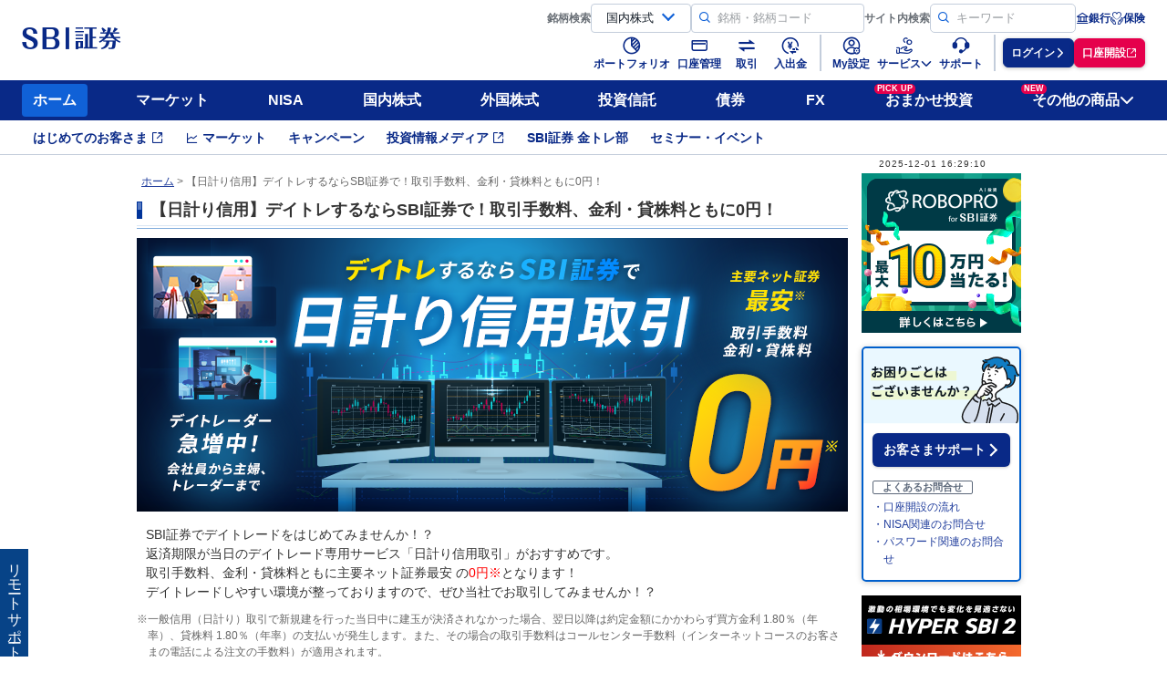

--- FILE ---
content_type: text/html;charset=Windows-31J
request_url: https://site2.sbisec.co.jp/ETGate/WPLETmgR001Control?OutSide=on&getFlg=on&burl=search_home&cat1=home&cat2=none&dir=info&file=home_info200122_01.html
body_size: 44866
content:
<!DOCTYPE HTML PUBLIC "-//W3C//DTD HTML 4.01 Transitional//EN" "http://www.w3.org/TR/html4/loose.dtd"><html lang="ja">
<head>
<meta name="google" content="notranslate">
<meta http-equiv="Content-Type" content="text/html; charset=Shift_JIS">
<meta http-equiv="Content-Style-Type" content="text/css">
<meta http-equiv="Content-Script-Type" content="text/javascript">
<meta http-equiv="X-UA-Compatible" content="IE=edge"><!--gethtmlコンテンツ開始-->
<!-- visitor/header_home_001.html/// -->
<meta name="google" content="notranslate">
<meta name="keywords" content="SBI証券,SBI,エスビーアイ,ネット証券,証券,株、株式,投資信託,FX,債券,NISA,iDeCo（個人型確定拠出年金）,アプリ,積立、ポイント、キャンペーン">
<meta name="Description" content="投資するならSBI証券。株、FX、投資信託、米国株式、債券、金、CFD、先物・オプション、ロボアド、確定拠出年金（iDeCo）、NISAなどインターネットで簡単にお取引できます。使いやすいチャートやアプリも充実。初心者にも安心の証券会社です。">

<title>SBI証券｜株・FX・投資信託・確定拠出年金・NISA</title>
<link rel="icon" href="https://sbisec.akamaized.net/sbisec/images/common/favicon/favicon.ico" sizes="any" />
<link rel="icon" href="https://sbisec.akamaized.net/sbisec/images/common/favicon/icon.svg" type="image/svg+xml" />
<link rel="apple-touch-icon" href="https://sbisec.akamaized.net/sbisec/images/common/favicon/apple-touch-icon.png" />
<link rel="manifest" href="https://sbisec.akamaized.net/sbisec/images/common/favicon/manifest.json" />
<link rel="icon" href="https://sbisec.akamaized.net/sbisec/images/common/favicon/favicon.ico" sizes="any" type="image/x-icon">

<!-- AA2GA/// -->
<script type="text/javascript" src="https://sbisec.akamaized.net/sbisec/js/aa2ga1.0.0.min.js" charset="UTF-8"></script>
<!-- ///AA2GA -->
<!-- Start KARTE Tag -->
<script>!function(n){var o=window[n]=function(){var n=[].slice.call(arguments);return o.x?o.x.apply(0,n):o.q.push(n)};o.q=[],o.i=Date.now(),o.allow=function(){o.o="allow"},o.deny=function(){o.o="deny"}}("krt")</script>
<!-- Start KARTE Compatible Tag -->
<script>!function(t,e,n){var r=this&&this.__spreadArray||function(t,e,n){if(n||2===arguments.length)for(var r,a=0,o=e.length;a<o;a++)!r&&a in e||(r||(r=Array.prototype.slice.call(e,0,a)),r[a]=e[a]);return t.concat(r||Array.prototype.slice.call(e))};n[e]&&(n[e].stop(),console.warn("[krt:compat] detect old tracker and remove it"),delete n[e]);var a=n[e]||(n[e]=[]),o=function(){for(var e=[],r=0;r<arguments.length;r++)e[r]=arguments[r];return n[t].apply(n,e)};["start","stop","action","event","goal","chat","admin","group","alias","ready","form","click","submit","cmd","emit","on","send","css","js","style","option","get","set","collection"].map((function(t){a[t]=function(){for(var e=[],n=0;n<arguments.length;n++)e[n]=arguments[n];return console.error.apply(console,r(["[krt:compat] not implmeneted",t],e,!1))}})),a.track=function(){for(var t=[],e=0;e<arguments.length;e++)t[e]=arguments[e];if(0!==t.length)return t[1]||(t[1]={}),t[1]._system||(t[1]._system={}),t[1]._system.compatible_tag=!0,o.apply(void 0,r(["send"],t,!1))},a.user=function(){for(var t=[],e=0;e<arguments.length;e++)t[e]=arguments[e];return t[0]||(t[0]={}),t[0]._system||(t[0]._system={}),t[0]._system.compatible_tag=!0,o.apply(void 0,r(["send","identify"],t,!1))},["buy","view","page"].map((function(t){return a[t]=function(){for(var e=[],n=0;n<arguments.length;n++)e[n]=arguments[n];return e[0]||(e[0]={}),e[0]._system||(e[0]._system={}),e[0]._system.compatible_tag=!0,o.apply(void 0,r(["send",t],e,!1))}})),a.link=function(e,r){var a=document.querySelector(e);a&&(r||(r={}),r._system||(r._system={}),r._system.compatible_tag=!0,r.href=a.getAttribute("href"),r.event_name||(r.event_name="link"),a.addEventListener("click",(function(){return n[t]("send",r.event_name,r)}),!0))},a.api_key="95fca66c5122213a3a8dd15548835818"}("krt","tracker",window)</script>
<!-- End KARTE Compatible Tag -->
<script async src="https://cdn-edge.karte.io/95fca66c5122213a3a8dd15548835818/edge.js"></script>
<!-- End KARTE Tag -->

<!--ITP対応-->
<script type="text/javascript" src="https://cdn.robee.tech/v1/u/BOwMu8b7R_c.js"></script>
<script type="text/javascript">
	(function (w, d, ns, blid) {
		w['_robee_href'] = document.location.href;
		w['RobeeObject'] = ns;
		w[ns] = w[ns] || { api_key: blid };
		var s = d.createElement('script');
		s.type = 'text/javascript';
		s.async = true;
		s.src = 'https://cdn.robee.tech/v1/sdk.js';
		var x = d.getElementsByTagName('script')[0];
		x.parentNode.insertBefore(s, x);
	})(window, document, 'robee', 'RBE-BOwMu8b7R_c');
</script>

<style type="text/css">
.optim .close {
display:block;
position:relative;
width:20px;
height:20px;
background:#FFF;
border:1px solid #074387;
border-radius:30px;
cursor:pointer;
box-sizing:border-box;
}
.optim .close::before, .optim .close::after {
content: "";
position: absolute;
top: 50%;
left: 50%;
width: 2px;
height: 15px;
background: #074387;
}
.optim .close::before {
transform: translate(-50%,-50%) rotate(45deg);
}
.optim .close::after {
transform: translate(-50%,-50%) rotate(-45deg);
}
</style>
<script>
document.addEventListener('DOMContentLoaded', function() {
  $('body').append('<div class="optim" style="position:fixed;left:0;bottom:0;margin-bottom:0;z-index:10;"><a href="javascript:void(0);" id="support_show" style="background: #074387;color:#FFFFFF;text-decoration:none;writing-mode:vertical-rl;display:block;padding:5px 5px;width:auto;position:relative;" onClick="$(this).hide();$(\'#support_buttons\').show()">リモートサポート</a><div id="support_buttons" style="margin-bottom:0;z-index:10;display:none;"><a href="javascript:void(0);" id="support_btn" onclick="Activate(false)" style="display:block;"><img src="https://sbisec.akamaized.net/sbisec/images/base/i_optim_02.png" alt=""></a><div class="close" style="position:absolute;top:-10px;right:-10px;" onClick="$(\'#support_buttons\').hide();$(\'#support_show\').show();"></div></div></div>');
});
</script>
<script>
    function LoadScript(src) {
        return new Promise((resolve, reject) => {
            let header = document.querySelector("head");
            let script = document.createElement("script");
            script.src = src;
            script.charset = "UTF-8";
            script.onload = () => resolve();
            script.onerror = (e) => reject(e);
            header.appendChild(script);
        });
    }
    async function Activate(isRetry){
        LoadScript("https://r03-web.optim.co.jp/sbisec/optimal_remote.js")
            .then(() => { 
                // ③ 必要に応じてマスキングを行う要素の "#id", ".class", "Tag"の文字列配列を設定
                //let maskTarget = ["#credit_number", ".user-id"];
                //window.OptimalRemote.setMaskElements(maskTarget);
                // ④ OptimalRemoteの状態遷移コールバックの登録
                window.OptimalRemote.onStateChanged = function(prev, next){
                    if(next == window.OptimalRemote.Status.RUNNING
                    || next == window.OptimalRemote.Status.INTERRUPT) {
                        // サポートボタンの非活性化
                        document.getElementById("support_btn").setAttribute("disabled", "true");
                        document.getElementById("support_btn").style.cursor = "not-allowed";
                    }else if(next == window.OptimalRemote.Status.IDLE
                        || next == window.OptimalRemote.Status.STOP){
                        // サポートボタンの活性化
                        document.getElementById("support_btn").removeAttribute("disabled");
                        document.getElementById("support_btn").style.cursor = "pointer";
                    }
                }
                // ⑤ OptimalRemote.startSupportByDynamicLoad("企業コード名“, isRetry) でサポートを開始
                window.OptimalRemote.startSupportByDynamicLoad("sbisec", isRetry);
                return; 
            })
            .catch(e => { console.error(e.message); });
    }
    let cacheStrData = window.sessionStorage.getItem("optimal_remote_cache");
    if(cacheStrData) Activate(true);
</script>

<!--Search console////--->
<meta name="google-site-verification" content="QzTW2VZuB5JTKUOLiBorM1VAs3QJghESSw44DswK5Zo" />

<meta name="google-site-verification" content="eQXl6iyRV6PdBDFtLy1AlZywLtLReHwuBQfnJs5Y5lM" />
<!--////Search console--->

<!--facebook////--->
<meta name="facebook-domain-verification" content="9u6nxv2jfz6irdzr087w65raczvi13" />
<!--////facebook--->

<!--Bing////--->
<meta name="msvalidate.01" content="8556E55629F82560D5915F633EBB9EB1" />
<!--////Bing--->

<script type="application/ld+json">
    {
      "@context": "https://schema.org",
      "@type": "Organization",
      "name": "株式会社SBI証券", 
      "url": "https://www.sbisec.co.jp/", 
      "logo": "https://sbisec.akamaized.net/sbisec/images/common/logo/company/group/sbi-securities.svg", 
      "foundingDate": "1999-04-26", 
      "contactPoint": {
        "@type": "ContactPoint",
        "telephone": "03-5562-7210",
        "contactType": "customer service",
        "areaServed": "JP",
        "availableLanguage": "ja"
      },
      "address": {
        "@type": "PostalAddress",
        "streetAddress": "六本木1丁目6番1号", 
        "addressLocality": "港区",
        "addressRegion": "東京都", 
        "postalCode": "106-6019",
        "addressCountry": "JP"
      },
      "sameAs": [
        "https://www.facebook.com/sbisec",
        "https://x.com/SBISEC",
        "https://www.instagram.com/sbisec_official",
        "https://www.youtube.com/@sbisec_official",
        "https://www.tiktok.com/@sbi_sec",
        "https://page.line.me/612ydiax"
      ],
    "description": "投資するならSBI証券。株、FX、投資信託、米国株式、債券、金、CFD、先物・オプション、ロボアド、確定拠出年金（iDeCo）、NISAなどインターネットで簡単にお取引できます。使いやすいチャートやアプリも充実。初心者にも安心の証券会社です。"
    }
    </script>
    
<!-- ///visitor/header_home_001.html -->

<!--gethtmlコンテンツ終了-->
<script type='text/javascript' src='/JavaScript/WPLCommon.js?20250830'></script><script type='text/javascript' src='https://sbisec.akamaized.net/sbisec/js/jquery-1.9.1.min.js'></script><script type='text/javascript' src='https://sbisec.akamaized.net/sbisec/js/jquery-ui-1.10.3-custom.min.js'></script><script type='text/javascript' src='https://sbisec.akamaized.net/sbisec/js/jquery.jsonp-2.4.0.min.js'></script><script type='text/javascript' src='https://sbisec.akamaized.net/sbisec/js/qr_search_engine.min.js?20150508'></script><link rel='stylesheet' href='https://sbisec.akamaized.net/sbisec/css/jquery-ui.css' type='text/css'><STYLE TYPE='text/css'><!--#imedisable{ime-mode:disabled;}--></STYLE><script language="JavaScript">
chgStyleSheet();
</script>
<style>
    .loSideMenu {
      width: 212px;
      text-align: left;
      vertical-align: top !important;
      min-width: 212px;
      padding-left: 24px !important;
      padding-right: 40px !important;
      box-sizing: content-box;
    }
  @media screen and (min-width: 769px) {
    .middleArea_1080 {
      width: 1080px !important;
    }
    .loSide {
      padding-right: 50px !important;
    }

    #loMain_24Padding {
      padding-right: 24px;
    }

    #loMain_50Padding {
      padding-left: 50px;
    }
  }
  @media screen and (max-width: 768.9px) {
    [data-design=seeds] .loSideMenu {
      width: 0px;
      min-width: 0px;
      padding-left: 0px !important;
      padding-right: 0px !important;
    }
  }

</style>
</head>
<body style="background-color:#ffffff;color:#333333; margin:0; padding:0;" data-header-bulletin>
<Script language="javascript" src=https://sbisec.akamaized.net/sbisec/js/select_visitor.js?20250823 type="text/javascript"></Script>
<!--▼ヘッダ-->
<script type="text/javascript">
<!--

if (window.addEventListener) { //for W3C DOM
  window.addEventListener("load", calc_quantity_check, false);
} else if (window.attachEvent) { //for IE
  window.attachEvent("onload", calc_quantity_check);
} else  {
  window.onload = calc_quantity_check;
}
function calc_quantity_check(){
        var checkflg=0;
        var checkflg2=0;
        for (i=0 ; document.forms.length > i ; i++){
           for (j=0 ; document.forms[i].length > j ; j++){
		if (document.forms[i].elements[j].name == 'tmp_quantity_total') {
	        	checkflg = 1;
		}
	   }
	}
        for (i=0 ; document.forms.length > i ; i++){
           for (j=0 ; document.forms[i].length > j ; j++){
		if (document.forms[i].elements[j].name == 'calc_quantity_total') {
	        	checkflg2 = 1;
		}
	   }
	}
        if (checkflg == 1 && checkflg2 == 1){
           calc_quantity();
        }

}

// -->
</SCRIPT>

<noscript>当サイトをご利用になるためには、JavaScript対応のブラウザが必要です。また、設定でJavaScriptを有効にする必要があります。</noscript>

<!--css_all.html-->



<a id="PAGETOP" name="PAGETOP"></a>

<!--// ▼▼▼▼▼ HEAD 開始 ▼▼▼▼▼ //-->
<!--// ▲▲▲▲▲ HEAD 終了 ▲▲▲▲▲ //-->
<!--// ▼▼▼▼▼ NAVI 開始 ▼▼▼▼▼ //-->
<!--グロナビヘッダーコンテンツ開始-->
<!-- seeds/common/header/shift-jis/header-menu.html start-->
<link rel="stylesheet" href="https://sbisec.akamaized.net/sbisec/seeds/layout/1.3.2/css/style.css" />
<link rel="stylesheet" href="https://sbisec.akamaized.net/sbisec/seeds/layout/1.3.2/css/site-search.css" />
<header class="slc-header" data-design="seeds-layout-responsive" data-scroll-hide aria-hidden="false" data-name="global-navigation" data-static-contents>
  <nav class="slc-header-nav" role="navigation">
    <section class="slc-header-nav-container">
      <div class="slc-nav-logo">
        <div class="slc-hamburger">
          <label class="slc-hamburger-switch">
            <input type="checkbox" data-global-hamburger aria-expanded="false" autocomplete="off" />
            <span></span>
            <span></span>
            <span></span>
          </label>
        </div>
        <a
          href="https://www.sbisec.co.jp/ETGate/?_ControlID=WPLEThmR001Control&_PageID=DefaultPID&_ActionID=DefaultAID&_DataStoreID=DSWPLEThmR001Control&OutSide=on&getFlg=on&_scpr=intpr=hn_logo"
          class="slc-logo-space slc-nav-link"
          ><i class="slc-i-logo"></i
        ></a>
      </div>
      <div class="slc-header-nav-menu">
        <div class="slc-header-nav-menu-items">
          <div class="slc-header-nav-upper-menu">
            <ul class="slc-nav-items" role="menubar">
              <li class="slc-nav-item slc-search-container" role="none" data-nav-item="search">
                <button class="slc-nav-link slc-max-display-sm" data-search="trigger">
                  <span></span>
                  <i class="slc-i-glass-simple"></i>
                </button>
                <div class="slc-search-dropdown">
                  <div class="slc-brand-search">
                    <label class="slc-search-title"><span>銘柄</span><span>検索</span></label>
                    <div class="slc-search-form">
                      <div class="slc-category-select">
                        <select name="category" id="brand-search-category">
                          <option value="domestic">国内株式</option>
                          <option value="fund">投資信託</option>
                        </select>
                      </div>
                      <div class="slc-brand-search-box">
                        <i class="slc-i-glass-simple slc-search-icon"></i>
                        <input type="text" placeholder="銘柄・銘柄コード" id="brand-search-text" name="i_stock_sec" autocomplete="off" enterkeyhint="search" />
                        <input type="hidden" name="_ControlID" value="WPLETsiR001Control" />
                        <input type="hidden" name="_PageID" value="WPLETsiR001Iser10" />
                        <input type="hidden" name="_DataStoreID" value="DSWPLETsiR001Control" />
                        <input type="hidden" name="_ActionID" value="clickToSearchStockPriceJP" />
                        <input type="hidden" name="i_dom_flg" value="1" />
                        <input type="hidden" name="ref_from" value="1" />
                        <input type="hidden" name="ref_to" value="20" />
                        <input type="hidden" name="wstm4130_sort_id" value="  " />
                        <input type="hidden" name="wstm4130_sort_kbn" value=" " />
                        <input type="hidden" name="i_exchange_code" value="JPN" />
                        <input type="hidden" name="json_status" />
                        <input type="hidden" name="json_content" />
                        <input type="hidden" name="i_output_type" value="0" />
                        <input type="hidden" name="qr_keyword" value="1" />
                        <input type="hidden" name="qr_suggest" value="1" />
                        <input type="hidden" name="qr_sort" value="1" />
                        <button class="slc-search-button"><i class="slc-i-glass-simple"></i></button>
                        <div id="stock-search-autocomplete" aria-hidden="true" class="slc-search-suggest"></div>
                      </div>
                    </div>
                  </div>
                  <div class="slc-site-search">
                    <label class="slc-search-title"><span>サイト</span><span>内検索</span></label>
                    <div class="slc-site-search-box">
                      <i class="slc-i-glass-simple slc-search-icon"></i>
                      <input type="text" id="site-search" placeholder="キーワード" autocomplete="off" enterkeyhint="search" />
                      <button class="slc-search-button"><i class="slc-i-glass-simple"></i></button>
                    </div>
                  </div>
                </div>
              </li>
              <li class="slc-nav-item" role="none" data-nav-item>
                <a
                  href="https://www.sbisec.co.jp/ETGate/?_ControlID=WPLETsmR001Control&_PageID=WPLETsmR001Sdtl15&_ActionID=noLogin&_DataStoreID=DSWPLETsmR001Control&OutSide=on&getFlg=on&sw_param1=bank&sw_param2=top&sw_param3=redirect&_scpr=intpr=hn_bank"
                  class="slc-nav-link"
                  role="menuitem"
                >
                  <span class="slc-nav-link-title" data-bank-text><i class="slc-i-building-columns slc-nav-link-icon"></i>銀行</span>
                  <i class="slc-i-angle-right slc-nav-item-icon"></i>
                </a>
              </li>
              <li class="slc-nav-item" role="none" data-nav-item>
                <a
                  href="https://www.sbisec.co.jp/ETGate/?_ControlID=WPLETsmR001Control&_PageID=WPLETsmR001Sdtl15&_ActionID=noLogin&_DataStoreID=DSWPLETsmR001Control&OutSide=on&getFlg=on&sw_param1=insurance&sw_param2=top&_scpr=intpr=hn_insurance"
                  class="slc-nav-link"
                  role="menuitem"
                >
                  <span class="slc-nav-link-title"><i class="slc-i-hands-holding-heart slc-nav-link-icon"></i>保険</span>
                  <i class="slc-i-angle-right slc-nav-item-icon"></i>
                </a>
              </li>
            </ul>
          </div>

          <div class="slc-header-nav-lower-menu">
            <ul class="slc-nav-items" role="menubar">
              <li class="slc-nav-item" role="none" data-nav-item>
                <a
                  href="https://www.sbisec.co.jp/ETGate/?_ControlID=WPLETpfR001Control&_PageID=DefaultPID&_ActionID=DefaultAID&_DataStoreID=DSWPLETpfR001Control&OutSide=on&getFlg=on&_scpr=intpr=hn_trade"
                  class="slc-nav-link"
                  role="menuitem"
                >
                  <i class="slc-i-pie-chart slc-nav-link-icon slc-min-display-md"></i>
                  <span class="slc-nav-link-title"><i class="slc-i-pie-chart slc-nav-link-icon slc-max-display-sm"></i>ポートフォリオ</span>
                  <i class="slc-i-angle-right slc-nav-item-icon"></i>
                </a>
              </li>
              <li class="slc-nav-item slc-nav-accordion-item" role="none" aria-expanded="false" data-nav-item="dropdown">
                <div class="slc-nav-menu-item" role="menuitem">
                  <button class="slc-nav-link slc-max-display-sm">
                    <span class="slc-nav-link-title"><i class="slc-i-card slc-nav-link-icon"></i>口座管理</span>
                    <label class="slc-plus-switch">
                      <input type="checkbox" autocomplete="off" />
                      <span></span>
                    </label>
                  </button>
                  <a
                    href="https://www.sbisec.co.jp/ETGate/?_ControlID=WPLETacR001Control&_PageID=DefaultPID&_ActionID=DefaultAID&_DataStoreID=DSWPLETacR001Control&OutSide=on&getFlg=on&_scpr=intpr=hn_acc"
                    class="slc-nav-link slc-min-display-md"
                  >
                    <i class="slc-i-card slc-nav-link-icon"></i>
                    <span class="slc-nav-link-title">口座管理</span></a
                  >
                </div>
                <div class="slc-nav-dropdown">
                  <ul class="slc-nav-items">
                    <li class="slc-nav-item">
                      <a
                        href="https://www.sbisec.co.jp/ETGate/?_ControlID=WPLETsmR001Control&_PageID=WPLETsmR001Sdtl18&_ActionID=NoActionID&OutSide=on&getFlg=on&sw_param1=account&sw_param2=assets&_scpr=intpr=hn_acc_my"
                        class="slc-nav-link"
                        >資産残高・推移（My資産）<i class="slc-i-angle-right slc-nav-item-icon"></i
                      ></a>
                    </li>
                    <li class="slc-nav-item">
                      <a
                        href="https://www.sbisec.co.jp/ETGate/?OutSide=on&getFlg=on&_ControlID=WPLETsmR001Control&_PageID=WPLETsmR001Sdtl18&_ActionID=NoActionID&sw_param1=account&sw_param2=assets&sw_param3=profits"
                        class="slc-nav-link"
                        >実現損益詳細<i class="slc-i-angle-right slc-nav-item-icon"></i
                      ></a>
                    </li>
                    <li class="slc-nav-item">
                      <a
                        href="https://www.sbisec.co.jp/ETGate/?OutSide=on&getFlg=on&_ControlID=WPLETsmR001Control&_PageID=WPLETsmR001Sdtl18&_ActionID=NoActionID&sw_param1=account&sw_param2=assets&sw_param3=dividends"
                        class="slc-nav-link"
                        >配当金・分配金履歴<i class="slc-i-angle-right slc-nav-item-icon"></i
                      ></a>
                    </li>
                    <li class="slc-nav-item">
                      <a
                        href="https://www.sbisec.co.jp/ETGate/?_ControlID=WPLETacR001Control&_PageID=DefaultPID&_ActionID=DefaultAID&_DataStoreID=DSWPLETacR001Control&OutSide=on&getFlg=on&_SeqNo=1733916005491_default_task_315536_DefaultPID_DefaultAID&_scpr=intpr=hn_acc_y"
                        class="slc-nav-link"
                        >口座(円建)<i class="slc-i-angle-right slc-nav-item-icon"></i
                      ></a>
                    </li>
                    <li class="slc-nav-item">
                      <a
                        href="https://www.sbisec.co.jp/ETGate/?_ControlID=WPLETsmR001Control&_PageID=WPLETsmR001Sdtl18&_ActionID=NoActionID&_DataStoreID=DSWPLETsmR001Control&OutSide=on&getFlg=on&sw_param1=account&sw_param2=foreign&sw_param3=summary&_scpr=intpr=hn_acc_f"
                        class="slc-nav-link"
                        >口座(外貨建)<i class="slc-i-angle-right slc-nav-item-icon"></i
                      ></a>
                    </li>
                    <li class="slc-nav-item">
                      <a
                        href="https://www.sbisec.co.jp/ETGate/?_ControlID=WPLETsmR001Control&_PageID=WPLETsmR001Sdtl18&_ActionID=NoActionID&OutSide=on&getFlg=on&sw_param1=account&sw_param2=nisa&_scpr=intpr=hn_acc_nisa"
                        class="slc-nav-link"
                        >口座(NISA)<i class="slc-i-angle-right slc-nav-item-icon"></i
                      ></a>
                    </li>
                    <li class="slc-nav-item">
                      <a
                        href="https://www.sbisec.co.jp/ETGate/?_ControlID=WPLETsmR001Control&_PageID=WPLETsmR001Sdtl18&_ActionID=NoActionID&OutSide=on&getFlg=on&sw_param1=account&sw_param2=wrap&_scpr=intpr=hn_acc_wrap"
                        class="slc-nav-link"
                        >SBIラップ<i class="slc-i-angle-right slc-nav-item-icon"></i
                      ></a>
                    </li>
                    <li class="slc-nav-item">
                      <a
                        href="https://www.sbisec.co.jp/ETGate/?_ControlID=WPLETsmR001Control&_DataStoreID=DSWPLETsmR001Control&OutSide=on&getFlg=on&sw_page=StockOption&sw_param1=tradeHistory&cat1=domestic&cat2=none&_scpr=intpr=hn_acc_sbiop"
                        class="slc-nav-link"
                        >SBI株オプション<i class="slc-i-angle-right slc-nav-item-icon"></i
                      ></a>
                    </li>
                    <li class="slc-nav-item">
                      <a
                        href="https://www.sbisec.co.jp/ETGate/?_ControlID=WPLETsmR001Control&_PageID=WPLETsmR001Sdtl23&_ActionID=NoActionID&_DataStoreID=DSWPLETsmR001Control&OutSide=on&getFlg=on&path=fund%2Faccount%2Ftotal-return&_scpr=intpr=hn_acc_tr"
                        class="slc-nav-link"
                        >トータルリターン<i class="slc-i-angle-right slc-nav-item-icon"></i
                      ></a>
                    </li>
                    <li class="slc-nav-item">
                      <a
                        href="https://www.sbisec.co.jp/ETGate/?_ControlID=WPLETsmR001Control&_PageID=WPLETsmR001Sdtl12&_DataStoreID=DSWPLETsmR001Control&OutSide=on&getFlg=on&sw_page=WNS001&sw_param1=account&sw_param2=themeInvest&sw_param3=orderHistory&cat1=home&cat2=none&_scpr=intpr=hn_acc_theme_his"
                        class="slc-nav-link"
                        >テーマ履歴<i class="slc-i-angle-right slc-nav-item-icon"></i
                      ></a>
                    </li>
                    <li class="slc-nav-item">
                      <a
                        href="https://www.sbisec.co.jp/ETGate/?_ControlID=WPLETacR007Control&_PageID=DefaultPID&_ActionID=DefaultAID&_DataStoreID=DSWPLETacR007Control&OutSide=on&getFlg=on&_SeqNo=1733916005491_default_task_315536_DefaultPID_DefaultAID&_scpr=intpr=hn_acc_trade_his"
                        class="slc-nav-link"
                        >取引履歴<i class="slc-i-angle-right slc-nav-item-icon"></i
                      ></a>
                    </li>
                    <li class="slc-nav-item">
                      <a
                        href="https://www.sbisec.co.jp/ETGate/?_ControlID=WPLEThiR001Control&_PageID=DefaultPID&_ActionID=DefaultAID&_DataStoreID=DSWPLEThiR001Control&OutSide=on&getFlg=on&_SeqNo=1733916108131_default_task_315828_DefaultPID_DefaultAID&_scpr=intpr=hn_acc_order_his"
                        class="slc-nav-link"
                        >注文履歴<i class="slc-i-angle-right slc-nav-item-icon"></i
                      ></a>
                    </li>
                    <li class="slc-nav-item">
                      <a
                        href="https://www.sbisec.co.jp/ETGate/?_ControlID=WPLETsmR001Control&_DataStoreID=DSWPLETsmR001Control&OutSide=on&getFlg=on&sw_page=Edeliv&cat1=home&cat2=none&_scpr=intpr=hn_acc_shishobako"
                        class="slc-nav-link"
                        >電子交付書面<i class="slc-i-angle-right slc-nav-item-icon"></i
                      ></a>
                    </li>
                  </ul>
                </div>
              </li>
              <li class="slc-nav-item slc-nav-accordion-item" role="none" aria-expanded="false" data-nav-item="dropdown">
                <div class="slc-nav-menu-item" role="menuitem">
                  <button class="slc-nav-link slc-max-display-sm">
                    <span class="slc-nav-link-title"><i class="slc-i-equilibrium slc-nav-link-icon"></i>取引</span>
                    <label class="slc-plus-switch">
                      <input type="checkbox" autocomplete="off" />
                      <span></span>
                    </label>
                  </button>
                  <a
                    href="https://www.sbisec.co.jp/ETGate/?_ControlID=WPLETstT001Control&_PageID=DefaultPID&_ActionID=DefaultAID&_DataStoreID=DSWPLETstT001Control&OutSide=on&getFlg=on&_SeqNo=1733915647974_default_task_314499_DefaultPID_DefaultAID&_scpr=intpr=hn_trade"
                    class="slc-nav-link slc-min-display-md"
                  >
                    <i class="slc-i-equilibrium slc-nav-link-icon"></i>
                    <span class="slc-nav-link-title">取引</span></a
                  >
                </div>
                <div class="slc-nav-dropdown">
                  <ul class="slc-nav-items">
                    <li class="slc-nav-item">
                      <a
                        href="https://www.sbisec.co.jp/ETGate/?_ControlID=WPLETstT001Control&_PageID=DefaultPID&_ActionID=DefaultAID&_DataStoreID=DSWPLETstT001Control&_SeqNo=1733915647974_default_task_314499_DefaultPID_DefaultAID&OutSide=on&getFlg=on&_scpr=intpr=hn_trade_dstock"
                        class="slc-nav-link"
                        >国内株式<i class="slc-i-angle-right slc-nav-item-icon"></i
                      ></a>
                    </li>
                    <li class="slc-nav-item">
                      <a
                        href="https://www.sbisec.co.jp/ETGate/?_ControlID=WPLETsmR001Control&_PageID=WPLETsmR001Sdtl23&_ActionID=NoActionID&_DataStoreID=DSWPLETsmR001Control&OutSide=on&getFlg=on&path=fund%2Fsearch&_scpr=intpr=hn_trade_fund"
                        class="slc-nav-link"
                        >投資信託<i class="slc-i-angle-right slc-nav-item-icon"></i
                      ></a>
                    </li>
                    <li class="slc-nav-item">
                      <a
                        href="https://www.sbisec.co.jp/ETGate/?_ControlID=WPLETsmR001Control&_PageID=WPLETsmR001Sdtl23&_ActionID=NoActionID&_DataStoreID=DSWPLETsmR001Control&OutSide=on&getFlg=on&path=bond%2Fsearch%2Fdomestic%2Fnew&_scpr=intpr=hn_trade_bond_y"
                        class="slc-nav-link"
                        >円貨建債券<i class="slc-i-angle-right slc-nav-item-icon"></i
                      ></a>
                    </li>
                    <li class="slc-nav-item">
                      <a
                        href="https://www.sbisec.co.jp/ETGate/?_ControlID=WPLETsmR001Control&_PageID=WPLETsmR001Sdtl23&_ActionID=NoActionID&_DataStoreID=DSWPLETsmR001Control&OutSide=on&getFlg=on&path=bond%2Fsearch%2Fforeign%2Fnew&_scpr=intpr=hn_trade_bond_f"
                        class="slc-nav-link"
                        >外貨建債券<i class="slc-i-angle-right slc-nav-item-icon"></i
                      ></a>
                    </li>
                    <li class="slc-nav-item">
                      <a
                        href="https://www.sbisec.co.jp/ETGate/?_ControlID=WPLETsmR001Control&_DataStoreID=DSWPLETsmR001Control&OutSide=on&getFlg=on&sw_page=StockOption&sw_param1=buy&cat1=home&cat2=none&_scpr=intpr=hn_trade_sbiop"
                        class="slc-nav-link"
                        >SBI株オプション<i class="slc-i-angle-right slc-nav-item-icon"></i
                      ></a>
                    </li>
                    <li class="slc-nav-item">
                      <a
                        href="https://www.sbisec.co.jp/ETGate/?_ControlID=WPLETsmR001Control&_PageID=WPLETsmR001Sdtl18&_DataStoreID=DSWPLETsmR001Control&_ActionID=NoActionID&OutSide=on&getFlg=on&sw_param1=fund&sw_param2=foreign-mmf&sw_param3=buyable&_scpr=intpr=hn_trade_mmf"
                        class="slc-nav-link"
                        >外貨建MMF<i class="slc-i-angle-right slc-nav-item-icon"></i
                      ></a>
                    </li>
                    <li class="slc-nav-item">
                      <a
                        href="https://www.sbisec.co.jp/ETGate/?_ControlID=WPLETsmR001Control&_PageID=WPLETsmR001Sdtl12&_DataStoreID=DSWPLETsmR001Control&OutSide=on&getFlg=on&sw_page=WNS001&sw_param1=trade&sw_param2=st&sw_param3=newIssueSt&_scpr=intpr=hn_trade_st"
                        class="slc-nav-link"
                        >ST(セキュリティ・トークン)<i class="slc-i-angle-right slc-nav-item-icon"></i
                      ></a>
                    </li>
                    <li class="slc-nav-item">
                      <a
                        href="https://www.sbisec.co.jp/ETGate/?_ControlID=WPLETsmR001Control&_PageID=WPLETsmR001Sdtl18&_ActionID=NoActionID&OutSide=on&getFlg=on&sw_param1=account&sw_param2=wrap&_scpr=intpr=hn_trade_wrap"
                        class="slc-nav-link"
                        >SBIラップ<i class="slc-i-angle-right slc-nav-item-icon"></i
                      ></a>
                    </li>
                    <li class="slc-nav-item">
                      <a
                        href="https://www.sbisec.co.jp/ETGate/?_ControlID=WPLETsmR001Control&_PageID=WPLETsmR001Sdtl18&_ActionID=NoActionID&_DataStoreID=DSWPLETsmR001Control&OutSide=on&getFlg=on&sw_param1=exchange&sw_param2=order&_scpr=intpr=hn_trade_exchange"
                        class="slc-nav-link"
                        >為替取引<i class="slc-i-angle-right slc-nav-item-icon"></i
                      ></a>
                    </li>
                  </ul>
                </div>
              </li>
              <li class="slc-nav-item slc-nav-accordion-item" role="none" aria-expanded="false" data-nav-item="dropdown">
                <div class="slc-nav-menu-item" role="menuitem">
                  <button class="slc-nav-link slc-max-display-sm">
                    <span class="slc-nav-link-title"><i class="slc-i-yen-equilibrium slc-nav-link-icon"></i>入出金</span>
                    <label class="slc-plus-switch">
                      <input type="checkbox" autocomplete="off" />
                      <span></span>
                    </label>
                  </button>
                  <a
                    href="https://www.sbisec.co.jp/ETGate/?_ControlID=WPLETsmR001Control&_PageID=WPLETsmR001Sdtl23&_ActionID=NoActionID&_DataStoreID=DSWPLETsmR001Control&OutSide=on&getFlg=on&path=banking%2Fyen%2Fdeposit&_scpr=intpr=hn_cash"
                    class="slc-nav-link slc-min-display-md"
                  >
                    <i class="slc-i-yen-equilibrium slc-nav-link-icon"></i>
                    <span class="slc-nav-link-title">入出金</span></a
                  >
                </div>
                <div class="slc-nav-dropdown">
                  <ul class="slc-nav-items">
                    <li class="slc-nav-item">
                      <a
                        href="https://www.sbisec.co.jp/ETGate/?_ControlID=WPLETsmR001Control&_PageID=WPLETsmR001Sdtl23&_ActionID=NoActionID&_DataStoreID=DSWPLETsmR001Control&OutSide=on&getFlg=on&path=banking%2Fyen%2Fdeposit&_scpr=intpr=hn_cash_deposit"
                        class="slc-nav-link"
                        >入金<i class="slc-i-angle-right slc-nav-item-icon"></i
                      ></a>
                    </li>
                    <li class="slc-nav-item">
                      <a
                        href="https://www.sbisec.co.jp/ETGate/?_ControlID=WPLETsmR001Control&_PageID=WPLETsmR001Sdtl23&_ActionID=NoActionID&_DataStoreID=DSWPLETsmR001Control&OutSide=on&getFlg=on&path=banking%2Fyen%2Fwithdrawal&_scpr=intpr=hn_cash_withdraw "
                        class="slc-nav-link"
                        >出金<i class="slc-i-angle-right slc-nav-item-icon"></i
                      ></a>
                    </li>
                    <li class="slc-nav-item">
                      <a
                        href="https://www.sbisec.co.jp/ETGate/?_ControlID=WPLETsmR001Control&_PageID=WPLETsmR001Sdtl23&_ActionID=NoActionID&_DataStoreID=DSWPLETsmR001Control&OutSide=on&getFlg=on&path=banking%2Fyen%2Ftransfer&_scpr=intpr=hn_cash_fc"
                        class="slc-nav-link"
                        >振替<i class="slc-i-angle-right slc-nav-item-icon"></i
                      ></a>
                    </li>
                    <li class="slc-nav-item">
                      <a
                        href="https://www.sbisec.co.jp/ETGate/?_ControlID=WPLETsmR001Control&_PageID=WPLETsmR001Sdtl23&_ActionID=NoActionID&_DataStoreID=DSWPLETsmR001Control&OutSide=on&getFlg=on&path=banking%2Fyen%2Factivity-history&_scpr=intpr=hn_cash_fcdw"
                        class="slc-nav-link"
                        >入出金・振替 操作履歴<i class="slc-i-angle-right slc-nav-item-icon"></i
                      ></a>
                    </li>
                    <li class="slc-nav-item">
                      <a
                        href="https://www.sbisec.co.jp/ETGate/?_ControlID=WPLETsmR001Control&_PageID=WPLETsmR001Sdtl23&_ActionID=NoActionID&_DataStoreID=DSWPLETsmR001Control&OutSide=on&getFlg=on&path=banking%2Fyen%2Fdetail-history&_scpr=intpr=hn_cash_fcdhis"
                        class="slc-nav-link"
                        >入出金明細<i class="slc-i-angle-right slc-nav-item-icon"></i
                      ></a>
                    </li>
                    <li class="slc-nav-item">
                      <a
                        href="https://www.sbisec.co.jp/ETGate/?_ControlID=WPLETsmR001Control&_PageID=WPLETsmR001Sdtl23&_ActionID=NoActionID&_DataStoreID=DSWPLETsmR001Control&OutSide=on&getFlg=on&path=banking%2Ffc%2Fdeposit&_scpr=intpr=hn_cash_fcdw"
                        class="slc-nav-link"
                        >外貨入出金・振替<i class="slc-i-angle-right slc-nav-item-icon"></i
                      ></a>
                    </li>
                    <li class="slc-nav-item">
                      <a
                        href="https://www.sbisec.co.jp/ETGate/?_ControlID=WPLETsmR001Control&_PageID=WPLETsmR001Sdtl18&_ActionID=NoActionID&_DataStoreID=DSWPLETsmR001Control&OutSide=on&getFlg=on&sw_param1=exchange&sw_param2=order&_scpr=intpr=hn_cash_ex"
                        class="slc-nav-link"
                        >為替取引<i class="slc-i-angle-right slc-nav-item-icon"></i
                      ></a>
                    </li>
                    <li class="slc-nav-item">
                      <a
                        href="https://www.sbisec.co.jp/ETGate/?_ControlID=WPLETsmR001Control&_PageID=WPLETsmR001Sdtl12&_DataStoreID=DSWPLETsmR001Control&OutSide=on&getFlg=on&sw_page=WNS001&sw_param1=trade&sw_param2=fund&sw_param3=reserve&sw_param4=cardSummary&_scpr=intpr=hn_cash_credit"
                        class="slc-nav-link"
                        target="_blank"
                        >クレジットカード管理<i class="slc-i-external slc-nav-item-icon"></i
                      ></a>
                    </li>
                    <li class="slc-nav-item">
                      <a
                        href="https://www.sbisec.co.jp/ETGate/?_ControlID=WPLETsmR001Control&_PageID=WPLETsmR001Sdtl23&_ActionID=NoActionID&_DataStoreID=DSWPLETsmR001Control&OutSide=on&getFlg=on&path=service-settings%2Fdebit%2Fstatus&_scpr=intpr=hn_cash_debit"
                        class="slc-nav-link"
                        >銀行引落サービス<i class="slc-i-angle-right slc-nav-item-icon"></i
                      ></a>
                    </li>
                  </ul>
                </div>
              </li>
              <li class="slc-nav-partition" role="none"></li>
              <li class="slc-nav-item slc-announce-container slc-hide" role="none">
                <a
                  class="slc-nav-link"
                  role="menuitem"
                  aria-expanded="false"
                  target="_blank"
                  href="https://www.sbisec.co.jp/ETGate/?_ControlID=WPLETmbR001Control&_PageID=WPLETmbR001Rsub15&_ActionID=DefaultAID&_DataStoreID=DSWPLETmbR001Control&OutSide=on&getFlg=on&category_id=03&_scpr=intpr=hn_infomation"
                >
                  <i class="slc-i-balloon slc-nav-link-icon"></i>
                  <span class="slc-nav-link-title">お知らせ</span>
                </a>
              </li>
              <li class="slc-nav-item slc-nav-accordion-item" role="none" aria-expanded="false" data-nav-item="dropdown">
                <div class="slc-nav-menu-item" role="menuitem">
                  <button class="slc-nav-link slc-max-display-sm">
                    <span class="slc-nav-link-title"><i class="slc-i-user-settings slc-nav-link-icon"></i>My設定</span>
                    <label class="slc-plus-switch">
                      <input type="checkbox" autocomplete="off" />
                      <span></span>
                    </label>
                  </button>
                  <a
                    href="https://www.sbisec.co.jp/ETGate/?_ControlID=WPLETsmR001Control&_DataStoreID=DSWPLETsmR001Control&OutSide=on&getFlg=on&sw_page=Regist&cat1=home&cat2=none&_scpr=intpr=hn_myacc"
                    class="slc-nav-link slc-min-display-md"
                  >
                    <i class="slc-i-user-settings slc-nav-link-icon"></i>
                    <span class="slc-nav-link-title">My設定</span></a
                  >
                </div>
                <div class="slc-nav-dropdown">
                  <ul class="slc-nav-items">
                    <li class="slc-nav-item">
                      <a
                        href="https://www.sbisec.co.jp/ETGate/?_ControlID=WPLETsmR001Control&_DataStoreID=DSWPLETsmR001Control&OutSide=on&getFlg=on&sw_page=Regist&cat1=home&cat2=none&_scpr=intpr=hn_myacc_asetting"
                        class="slc-nav-link"
                        >お客さま情報 設定・変更<i class="slc-i-angle-right slc-nav-item-icon"></i
                      ></a>
                    </li>
                    <li class="slc-nav-item">
                      <a
                        href="https://www.sbisec.co.jp/ETGate/?_ControlID=WPLETsmR001Control&_DataStoreID=DSWPLETsmR001Control&OutSide=on&getFlg=on&sw_page=Regist02&cat1=home&cat2=none&_scpr=intpr=hn_myacc_info"
                        class="slc-nav-link"
                        >お取引関連・口座情報<i class="slc-i-angle-right slc-nav-item-icon"></i
                      ></a>
                    </li>
                    <li class="slc-nav-item">
                      <a
                        href="https://www.sbisec.co.jp/ETGate/?_ControlID=WPLETsmR001Control&_DataStoreID=DSWPLETsmR001Control&OutSide=on&getFlg=on&sw_page=Regist03&cat1=home&cat2=none&_scpr=intpr=hn_myacc_service"
                        class="slc-nav-link"
                        >各種サービス<i class="slc-i-angle-right slc-nav-item-icon"></i
                      ></a>
                    </li>
                    <li class="slc-nav-item">
                      <a
                        href="https://www.sbisec.co.jp/ETGate/?_ControlID=WPLETsmR001Control&_DataStoreID=DSWPLETsmR001Control&OutSide=on&getFlg=on&sw_page=Regist04&cat1=home&cat2=none&_scpr=intpr=hn_myacc_email"
                        class="slc-nav-link"
                        >Eメール通知サービス<i class="slc-i-angle-right slc-nav-item-icon"></i
                      ></a>
                    </li>
                    <li class="slc-nav-item">
                      <a
                        href="https://www.sbisec.co.jp/ETGate/?_ControlID=WPLETsmR001Control&_PageID=WPLETsmR001Sdtl12&_ActionID=NoActionID&_DataStoreID=DSWPLETsmR001Control&OutSide=On&_getFlg=on&sw_param1=account&sw_param2=registinfo&sw_param3=point&sw_param4=top&sw_page=WNS001&_scpr=intpr=hn_myacc_point"
                        class="slc-nav-link"
                        >ポイント・外部ID連携<i class="slc-i-angle-right slc-nav-item-icon"></i
                      ></a>
                    </li>
                    <li class="slc-nav-item">
                      <a
                        href="https://www.sbisec.co.jp/ETGate/?_ControlID=WPLETsmR001Control&_PageID=WPLETsmR001Sdtl23&_ActionID=NoActionID&_DataStoreID=DSWPLETsmR001Control&OutSide=on&getFlg=on&path=service-settings%2Ftop&_scpr=intpr=hn_myacc_ssetting"
                        class="slc-nav-link"
                        >サービス設定<i class="slc-i-angle-right slc-nav-item-icon"></i
                      ></a>
                    </li>
                    <li class="slc-nav-item">
                      <a
                        href="https://www.sbisec.co.jp/ETGate/?_ControlID=WPLETsmR001Control&_PageID=WPLETsmR001Sdtl12&_DataStoreID=DSWPLETsmR001Control&OutSide=on&getFlg=on&sw_page=WNS001&sw_param1=trade&sw_param2=fund&sw_param3=reserve&sw_param4=cardSummary&_scpr=intpr=hn_myacc_credit"
                        class="slc-nav-link"
                        target="_blank"
                        >クレジットカード管理<i class="slc-i-external slc-nav-item-icon"></i
                      ></a>
                    </li>
                  </ul>
                </div>
              </li>
              <li class="slc-nav-item slc-nav-accordion-item slc-dropdown-menu" role="none" aria-expanded="false" data-nav-item="dropdown">
                <div class="slc-nav-menu-item" role="menuitem">
                  <button class="slc-nav-link slc-max-display-sm">
                    <span class="slc-nav-link-title"><i class="slc-i-hand-holding-coin slc-nav-link-icon"></i>サービス</span>
                    <label class="slc-plus-switch">
                      <input type="checkbox" autocomplete="off" />
                      <span></span>
                    </label>
                  </button>
                  <button class="slc-nav-link slc-min-display-md">
                    <i class="slc-i-hand-holding-coin slc-nav-link-icon"></i>
                    <span class="slc-nav-link-title">サービス<i class="slc-i-angle-down"></i></span>
                  </button>
                </div>
                <div class="slc-nav-dropdown">
                  <ul class="slc-nav-items">
                    <li class="slc-nav-item">
                      <ul class="slc-nav-item-contents">
                        <li>
                          <p class="slc-nav-title slc-min-display-md">おトクに投資</p>
                          <a
                            href="https://www.sbisec.co.jp/ETGate/?OutSide=on&getFlg=on&_ControlID=WPLETmgR001Control&_PageID=WPLETmgR001Mdtl20&_ActionID=DefaultAID&_DataStoreID=DSWPLETmgR001Control&burl=search_home&cat1=home&cat2=tsumitate&dir=tsumitate&file=home_tsumitate.html&_scpr=intpr=hn_service_tumitate"
                            class="slc-nav-link"
                            >クレカ積立について<i class="slc-i-angle-right slc-max-display-sm"></i
                          ></a>
                          <a
                            href="https://www.sbisec.co.jp/ETGate/?OutSide=on&getFlg=on&_ControlID=WPLETmgR001Control&_PageID=WPLETmgR001Mdtl20&_ActionID=DefaultAID&_DataStoreID=DSWPLETmgR001Control&burl=search_home&cat1=home&cat2=service&dir=service&file=home_point_01.html&_scpr=intpr=hn_service_point"
                            class="slc-nav-link"
                            >ポイントサービスについて<i class="slc-i-angle-right slc-max-display-sm"></i
                          ></a>
                        </li>
                        <li>
                          <p class="slc-nav-title slc-min-display-md">ローンサービス</p>
                          <a
                            href="https://www.sbisec.co.jp/ETGate/?OutSide=on&getFlg=on&_ControlID=WPLETmgR001Control&_PageID=WPLETmgR001Mdtl20&_ActionID=DefaultAID&_DataStoreID=DSWPLETmgR001Control&burl=search_home&cat1=home&cat2=service&dir=service&file=home_service_money_assistant.html&_scpr=int_id%3d240312_sbig_ma01&_scpr=intpr=hn_service_ass"
                            class="slc-nav-link"
                            >SBIマネーアシスタント<i class="slc-i-angle-right slc-max-display-sm"></i
                          ></a>
                        </li>
                      </ul>
                    </li>
                    <li class="slc-nav-item">
                      <ul class="slc-nav-item-contents">
                        <li>
                          <p class="slc-nav-title slc-min-display-md">資産に関するお困りごと</p>
                          <a href="https://go.sbisec.co.jp/consult/?_scpr=intpr=hn_service_trinity" class="slc-nav-link" target="_blank">相続そうだんターミナル<i class="slc-i-external"></i></a>
                          <a
                            href="https://www.sbisec.co.jp/ETGate/?OutSide=on&getFlg=on&_ControlID=WPLETmgR001Control&_PageID=WPLETmgR001Mdtl30&_ActionID=DefaultAID&_DataStoreID=DSWPLETmgR001Control&burl=search_home&cat1=home&cat2=service&dir=service&file=home_inheritance.html&_scpr=intpr=hn_service_inheritance"
                            class="slc-nav-link"
                            >相続のご相談・お手続きについて<i class="slc-i-angle-right slc-max-display-sm"></i
                          ></a>
                          <a
                            href="https://www.sbisec.co.jp/ETGate/?OutSide=on&getFlg=on&_ControlID=WPLETmgR001Control&_PageID=WPLETmgR001Mdtl20&_ActionID=DefaultAID&_DataStoreID=DSWPLETmgR001Control&burl=search_home&cat1=home&cat2=shop&dir=shop&file=home_shop.html&_scpr=intpr=hn_service_shop"
                            class="slc-nav-link"
                            data-intermediary-link="shop"
                            >資産運用のご相談<i class="slc-i-angle-right slc-max-display-sm"></i
                          ></a>
                        </li>
                        <li>
                          <p class="slc-nav-title slc-min-display-md">安心への取り組み</p>
                          <a
                            href="https://www.sbisec.co.jp/ETGate/?OutSide=on&getFlg=on&_ControlID=WPLETmgR001Control&_PageID=WPLETmgR001Mdtl20&_ActionID=DefaultAID&_DataStoreID=DSWPLETmgR001Control&burl=search_home&cat1=home&cat2=service&dir=service&file=home_security.html&_scpr=intpr=hn_service_sec"
                            class="slc-nav-link"
                            >セキュリティ<i class="slc-i-angle-right slc-max-display-sm"></i
                          ></a>
                        </li>
                      </ul>
                    </li>
                    <li class="slc-nav-item">
                      <ul class="slc-nav-item-contents">
                        <li>
                          <a
                            href="https://www.sbisec.co.jp/ETGate/?OutSide=on&getFlg=on&_ControlID=WPLETmgR001Control&_PageID=WPLETmgR001Mdtl20&_ActionID=DefaultAID&_DataStoreID=DSWPLETmgR001Control&burl=search_home&cat1=home&cat2=price&dir=price&file=home_price.html&_scpr=intpr=hn_service_price"
                            class="slc-nav-link"
                            >手数料<i class="slc-i-angle-right slc-max-display-sm"></i
                          ></a>
                          <a
                            href="https://www.sbisec.co.jp/ETGate/?OutSide=on&getFlg=on&_ControlID=WPLETmgR001Control&_PageID=WPLETmgR001Mdtl20&_ActionID=DefaultAID&_DataStoreID=DSWPLETmgR001Control&burl=search_home&cat1=home&cat2=lineup&dir=lineup&file=home_lineup.html&_scpr=intpr=hn_service_lineup"
                            class="slc-nav-link"
                            >取扱商品のご紹介<i class="slc-i-angle-right slc-max-display-sm"></i
                          ></a>
                          <a
                            href="https://www.sbisec.co.jp/ETGate/?OutSide=on&getFlg=on&_ControlID=WPLETmgR001Control&_PageID=WPLETmgR001Mdtl20&_ActionID=DefaultAID&_DataStoreID=DSWPLETmgR001Control&burl=search_home&cat1=home&cat2=tool&dir=tool&file=home_tool.html&_scpr=intpr=hn_service_app"
                            class="slc-nav-link"
                            >ツール・アプリ<i class="slc-i-angle-right slc-max-display-sm"></i
                          ></a>
                          <a
                            href="https://www.sbisec.co.jp/ETGate/?OutSide=on&getFlg=on&_ControlID=WPLETmgR001Control&_PageID=WPLETmgR001Mdtl20&_ActionID=DefaultAID&_DataStoreID=DSWPLETmgR001Control&burl=search_home&cat1=home&cat2=learn&dir=learn&file=home_beginner.html&_scpr=intpr=hn_service_learn"
                            class="slc-nav-link"
                            >投資を学ぼう<i class="slc-i-angle-right slc-max-display-sm"></i
                          ></a>
                          <a
                            href="https://www.sbisec.co.jp/ETGate/?OutSide=on&getFlg=on&_ControlID=WPLETmgR001Control&_PageID=WPLETmgR001Mdtl20&_ActionID=DefaultAID&_DataStoreID=DSWPLETmgR001Control&burl=search_home&cat1=home&cat2=seminar&dir=seminar&file=home_seminar_online.html&_scpr=intpr=hn_service_seminar"
                            class="slc-nav-link"
                            >セミナー・イベント<i class="slc-i-angle-right slc-max-display-sm"></i
                          ></a>
                          <a
                            href="https://www.sbisec.co.jp/ETGate/?OutSide=on&getFlg=on&_ControlID=WPLETmgR001Control&_PageID=WPLETmgR001Mdtl20&_ActionID=DefaultAID&_DataStoreID=DSWPLETmgR001Control&burl=search_home&cat1=home&cat2=service&dir=service&file=home_service.html&_scpr=intpr=hn_service_guide"
                            class="slc-nav-link"
                            >各種ご案内<i class="slc-i-angle-right slc-max-display-sm"></i
                          ></a>
                        </li>
                      </ul>
                    </li>
                  </ul>
                </div>
              </li>
              <li class="slc-nav-item slc-nav-accordion-item" role="none" aria-expanded="false" data-nav-item="dropdown">
                <div class="slc-nav-menu-item" role="menuitem">
                  <button class="slc-nav-link slc-max-display-sm">
                    <span class="slc-nav-link-title"><i class="slc-i-headset slc-nav-link-icon"></i>サポート</span>
                    <label class="slc-plus-switch">
                      <input type="checkbox" autocomplete="off" />
                      <span></span>
                    </label>
                  </button>
                  <a
                    href="https://www.sbisec.co.jp/ETGate/?OutSide=on&getFlg=on&_ControlID=WPLETmgR001Control&_PageID=WPLETmgR001Mdtl20&_ActionID=DefaultAID&_DataStoreID=DSWPLETmgR001Control&burl=search_home&cat1=home&cat2=none&dir=support&file=home_support.html&_scpr=intpr=hn_support"
                    class="slc-nav-link slc-min-display-md"
                  >
                    <i class="slc-i-headset slc-nav-link-icon"></i>
                    <span class="slc-nav-link-title">サポート</span></a
                  >
                </div>
                <div class="slc-nav-dropdown">
                  <ul class="slc-nav-items">
                    <li class="slc-nav-item">
                      <a
                        href="https://www.sbisec.co.jp/ETGate/?OutSide=on&getFlg=on&_ControlID=WPLETmgR001Control&_PageID=WPLETmgR001Mdtl20&_ActionID=DefaultAID&_DataStoreID=DSWPLETmgR001Control&burl=search_home&cat1=home&cat2=none&dir=support&file=home_support.html&_scpr=intpr=hn_support"
                        class="slc-nav-link"
                        >お客さまサポート トップ<i class="slc-i-angle-right slc-nav-item-icon"></i
                      ></a>
                    </li>
                    <li class="slc-nav-item">
                      <a href="https://faq.sbisec.co.jp/?_scpr=intpr=hn_i_support_faq" class="slc-nav-link" target="_blank">よくあるご質問<i class="slc-i-external slc-nav-item-icon"></i></a>
                    </li>
                    <li class="slc-nav-item">
                      <a href="https://search.sbisec.co.jp/v2/popwin/guide/trade_guide.html?_scpr=intpr=hn_i_support_guide" class="slc-nav-link" target="_blank"
                        >サイト・アプリの操作ガイド<i class="slc-i-external slc-nav-item-icon"></i
                      ></a>
                    </li>
                    <li class="slc-nav-item">
                      <a
                        href="https://www.sbisec.co.jp/ETGate/?_ControlID=WPLETsmR001Control&_DataStoreID=DSWPLETsmR001Control&OutSide=on&getFlg=on&sw_page=Request&cat1=home&cat2=none&_scpr=intpr=hn_i_support_request"
                        class="slc-nav-link"
                        target="_blank"
                        >リクエストフォーム<i class="slc-i-external slc-nav-item-icon"></i
                      ></a>
                    </li>
                  </ul>
                </div>
              </li>
              <li class="slc-nav-partition" role="none"></li>
              <li class="slc-nav-item" role="none" data-nav-item="login">
                <a
                  href="https://www.sbisec.co.jp/ETGate/?_ControlID=WPLETlgR001Control&_PageID=WPLETlgR001Rlgn50&_ActionID=login&_DataStoreID=DSWPLETlgR001Control&OutSide=on&getFlg=on&_scpr=intpr=hn_login"
                  data-customer-href="https://www.sbisec.co.jp/ETGate/?_ControlID=WPLETlgR001Control&_PageID=WPLETlgR001Rlgn50&_ActionID=logout&_DataStoreID=DSWPLETlgR001Control&OutSide=on&getFlg=on&_scpr=intpr=hn_logout"
                  class="slc-nav-link slc-hide slc-nav-button"
                  role="menuitem"
                >
                  <i class="slc-i-login slc-nav-link-icon"></i>
                  <span class="slc-nav-link-title">ログイン</span>
                  <i class="slc-i-angle-right"></i>
                </a>
              </li>
              <li class="slc-nav-item slc-hide" role="none" data-nav-item="account-opening">
                <a href="https://m.sbisec.co.jp/eatiw011" class="slc-nav-link slc-nav-button" target="_blank" role="menuitem">
                  <span>口座開設</span>
                  <i class="slc-i-external"></i>
                </a>
              </li>
            </ul>
          </div>
        </div>

        <div class="slc-dots-menu" data-dots-menu>
          <div class="slc-nav-item">
            <label class="slc-dots-switch" data-dots-menu="trigger">
              <input type="checkbox" autocomplete="off" aria-expanded="false" />
              <span></span>
            </label>
            <div class="slc-nav-dropdown slc-slide" data-dots-menu="slide">
              <ul class="slc-nav-items"></ul>
            </div>
          </div>
        </div>
      </div>
    </section>
  </nav>
</header>

<!-- グロナビ -->
<nav class="slc-global-nav" role="navigation" data-design="seeds-layout-responsive" data-static-contents aria-expanded="false">
  <div class="slc-global-nav-container">
    <ul class="slc-nav-items">
      <li class="slc-nav-item slc-dropdown-list" data-global-nav-item="dropdown">
        <a
          class="slc-nav-link slc-nav-link-blk-sm"
          id="home-global-nav"
          aria-current="false"
          href="https://www.sbisec.co.jp/ETGate/?_ControlID=WPLEThmR001Control&_PageID=DefaultPID&_ActionID=DefaultAID&_DataStoreID=DSWPLEThmR001Control&OutSide=on&getFlg=on&_scpr=intpr=hn_i_top"
          >ホーム<i class="slc-i-angle-right slc-nav-item-icon slc-max-display-sm"></i
        ></a>
        <div class="slc-dropdown-content slc-dropdown-right slc-min-display-md" aria-expanded="false">
          <ul class="slc-nav-items">
            <li class="slc-nav-item slc-hide" data-intermediary-link="exclusive">
              <a
                href="https://www.sbisec.co.jp/ETGate/?_ControlID=WPLETsmR001Control&_PageID=WPLETsmR001Sdtl12&_DataStoreID=DSWPLETsmR001Control&_ActionID=NoActionID&OutSide=on&getFlg=on&sw_param1=home&sw_param2=mediation&sw_param3=top&sw_page=WNS001"
                class="slc-nav-link"
                >仲介専用<i class="slc-i-angle-right slc-nav-item-icon slc-local-link-none"></i
              ></a>
            </li>
            <li class="slc-nav-item slc-display-visitor">
              <a href="https://www.sbisec.co.jp/visitor?_scpr=intpr=hn_i_visitor" class="slc-nav-link" target="_blank"
                >はじめてのお客さま<i class="slc-i-external slc-nav-icon-right slc-global-nav-none"></i><i class="slc-i-external slc-nav-item-icon slc-local-link-none"></i>
              </a>
            </li>
            <li class="slc-nav-item">
              <a
                href="https://www.sbisec.co.jp/ETGate/?OutSide=on&getFlg=on&_ControlID=WPLETmgR001Control&_PageID=WPLETmgR001Mdtl20&_ActionID=DefaultAID&_DataStoreID=DSWPLETmgR001Control&burl=iris_top&cat1=market&cat2=top&dir=tl1-top%7Ctl2-map%7Ctl5-jpn&file=index.html&_scpr=intpr=hn_i_market"
                class="slc-nav-link"
                ><i class="slc-i-chart-line slc-nav-icon-left slc-global-nav-none"></i>マーケット<i class="slc-i-angle-right slc-nav-item-icon slc-local-link-none"></i>
              </a>
            </li>
            <li class="slc-nav-item">
              <a
                href="https://www.sbisec.co.jp/ETGate/?OutSide=on&getFlg=on&_ControlID=WPLETmgR001Control&_PageID=WPLETmgR001Mdtl20&_ActionID=DefaultAID&_DataStoreID=DSWPLETmgR001Control&burl=search_home&cat1=home&cat2=campaign&dir=campaign&file=home_campaign.html&_scpr=intpr=hn_i_cp"
                class="slc-nav-link"
                >キャンペーン<i class="slc-i-angle-right slc-nav-item-icon slc-local-link-none"></i>
              </a>
            </li>
            <li class="slc-nav-item">
              <a href="https://go.sbisec.co.jp/media/?_scpr=intpr=hn_i_media" class="slc-nav-link" target="_blank"
                >投資情報メディア<i class="slc-i-external slc-nav-icon-right slc-global-nav-none"></i><i class="slc-i-external slc-nav-item-icon slc-local-link-none"></i>
              </a>
            </li>
            <li class="slc-nav-item">
              <a
                href="https://www.sbisec.co.jp/ETGate/?OutSide=on&getFlg=on&_ControlID=WPLETmgR001Control&_PageID=WPLETmgR001Mdtl20&_ActionID=DefaultAID&_DataStoreID=DSWPLETmgR001Control&burl=search_home&cat1=home&cat2=learn&dir=learn&file=home_financial_literacy.html&_scpr=intpr=hn_i_fl"
                class="slc-nav-link"
                >SBI証券 金トレ部<i class="slc-i-angle-right slc-nav-item-icon slc-local-link-none"></i>
              </a>
            </li>
            <li class="slc-nav-item">
              <a
                href="https://www.sbisec.co.jp/ETGate/?OutSide=on&getFlg=on&_ControlID=WPLETmgR001Control&_PageID=WPLETmgR001Mdtl20&_ActionID=DefaultAID&_DataStoreID=DSWPLETmgR001Control&burl=search_home&cat1=home&cat2=seminar&dir=seminar&file=home_seminar_online.html&_scpr=intpr=hn_i_service_seminar"
                class="slc-nav-link"
                >セミナー・イベント<i class="slc-i-angle-right slc-nav-item-icon slc-local-link-none"></i>
              </a>
            </li>
          </ul>
        </div>
      </li>
      <li class="slc-nav-item slc-dropdown-list" data-global-nav-item="dropdown">
        <a
          href="https://www.sbisec.co.jp/ETGate/?OutSide=on&getFlg=on&_ControlID=WPLETmgR001Control&_PageID=WPLETmgR001Mdtl20&_ActionID=DefaultAID&_DataStoreID=DSWPLETmgR001Control&burl=iris_top&cat1=market&cat2=top&dir=tl1-top%7Ctl2-map%7Ctl5-jpn&file=index.html&_scpr=intpr=hn_i_top"
          class="slc-nav-link slc-nav-link-blk-sm"
          id="market-global-nav"
          aria-current="false"
          >マーケット<i class="slc-i-angle-right slc-nav-icon"></i
        ></a>
        <div class="slc-dropdown-content slc-dropdown-right slc-min-display-md" aria-expanded="false">
          <ul class="slc-nav-items">
            <li class="slc-nav-item">
              <a
                href="https://www.sbisec.co.jp/ETGate/?OutSide=on&getFlg=on&_ControlID=WPLETmgR001Control&_PageID=WPLETmgR001Mdtl20&_ActionID=DefaultAID&_DataStoreID=DSWPLETmgR001Control&burl=iris_index&cat1=market&cat2=index&dir=tl1%2didx%7ctl2%2dstockIdx&file=index.html&_scpr=intpr=hn_i_market_index"
                class="slc-nav-link"
                >指数・為替・金利<i class="slc-i-angle-right slc-nav-item-icon slc-local-link-none"></i
              ></a>
            </li>
            <li class="slc-nav-item">
              <a
                href="https://www.sbisec.co.jp/ETGate/?OutSide=on&getFlg=on&_ControlID=WPLETmgR001Control&_PageID=WPLETmgR001Mdtl20&_ActionID=DefaultAID&_DataStoreID=DSWPLETmgR001Control&burl=iris_ranking&cat1=market&cat2=ranking&dir=tl1%2drnk%7ctl2%2dstock%7ctl3%2dprice%7ctl4%2duprate%7ctl5%2dpriceview%7ctl7%2dT1&file=index.html&_scpr=intpr=hn_i_market_rank"
                class="slc-nav-link"
                >ランキング<i class="slc-i-angle-right slc-nav-item-icon slc-local-link-none"></i
              ></a>
            </li>
            <li class="slc-nav-item">
              <a
                href="https://www.sbisec.co.jp/ETGate/?OutSide=on&getFlg=on&_ControlID=WPLETmgR001Control&_PageID=WPLETmgR001Mdtl20&_ActionID=DefaultAID&_DataStoreID=DSWPLETmgR001Control&burl=iris_economicCalendar&cat1=market&cat2=economicCalender&dir=tl1%2dcal%7ctl2%2devent%7ctl3%2dweek&file=index.html&_scpr=intpr=hn_i_market_calendar"
                class="slc-nav-link"
                >経済カレンダー<i class="slc-i-angle-right slc-nav-item-icon slc-local-link-none"></i
              ></a>
            </li>
            <li class="slc-nav-item">
              <a
                href="https://www.sbisec.co.jp/ETGate/?OutSide=on&getFlg=on&_ControlID=WPLETmgR001Control&_PageID=WPLETmgR001Mdtl20&_ActionID=DefaultAID&_DataStoreID=DSWPLETmgR001Control&burl=iris_report&cat1=market&cat2=report&dir=tl1%2drpt&file=index.html&_scpr=intpr=hn_i_market_report"
                class="slc-nav-link"
                >レポート<i class="slc-i-angle-right slc-nav-item-icon slc-local-link-none"></i
              ></a>
            </li>
            <li class="slc-nav-item">
              <a
                href="https://www.sbisec.co.jp/ETGate/?OutSide=on&getFlg=on&_ControlID=WPLETmgR001Control&_PageID=WPLETmgR001Mdtl20&_ActionID=DefaultAID&_DataStoreID=DSWPLETmgR001Control&burl=iris_morningInfo&cat1=market&cat2=morningInfo&dir=tl1%2dminfo%7ctl2%2dminfo&file=index.html&_scpr=intpr=hn_i_market_morning"
                class="slc-nav-link"
                >朝イチ情報<i class="slc-i-angle-right slc-nav-item-icon slc-local-link-none"></i
              ></a>
            </li>
            <li class="slc-nav-item">
              <a
                href="https://www.sbisec.co.jp/ETGate/?OutSide=on&getFlg=on&_ControlID=WPLETmgR001Control&_PageID=WPLETmgR001Mdtl20&_ActionID=DefaultAID&_DataStoreID=DSWPLETmgR001Control&burl=iris_news&cat1=market&cat2=news&dir=tl1%2dnews%7ctl2%2dmkt%7ctl3%2djpn%7ctl4%2dreuters%7ctl9%2d0&file=index.html&_scpr=intpr=hn_i_market_news"
                class="slc-nav-link"
                >ニュース<i class="slc-i-angle-right slc-nav-item-icon slc-local-link-none"></i
              ></a>
            </li>
          </ul>
        </div>
      </li>
      <li class="slc-nav-item slc-dropdown-list" data-global-nav-item="dropdown">
        <a
          href="https://www.sbisec.co.jp/ETGate/?_ControlID=WPLETsmR001Control&_PageID=WPLETsmR001Sdtl15&_ActionID=noLogin&_DataStoreID=DSWPLETsmR001Control&OutSide=on&getFlg=on&sw_param1=nisa&sw_param2=top&_scpr=intpr=hn_i_nisa"
          data-customer-href="https://www.sbisec.co.jp/ETGate/?_ControlID=WPLETsmR001Control&_PageID=WPLETsmR001Sdtl18&_ActionID=NoActionID&OutSide=on&getFlg=on&sw_param1=account&sw_param2=nisa&_scpr=intpr=hn_i_nisa_acc"
          class="slc-nav-link"
          id="nisa-global-nav"
          aria-current="false"
          >NISA<i class="slc-i-angle-right slc-nav-icon"></i>
        </a>
        <div class="slc-dropdown-content slc-min-display-md" aria-expanded="false">
          <ul class="slc-nav-items">
            <li class="slc-nav-item">
              <a
                href="https://www.sbisec.co.jp/ETGate/?OutSide=on&getFlg=on&_ControlID=WPLETmgR001Control&_PageID=WPLETmgR001Mdtl20&_ActionID=DefaultAID&_DataStoreID=DSWPLETmgR001Control&burl=iris_ranking&cat1=market&cat2=ranking&dir=tl1-rnk%7Ctl2-nisa%7Ctl3-fund&file=index.html&_scpr=intpr=hn_i_nisa_rank"
                class="slc-nav-link"
                ><i class="slc-i-chart-line slc-nav-icon-left slc-global-nav-none"></i>ランキング<i class="slc-i-angle-right slc-nav-item-icon slc-local-link-none"></i
              ></a>
            </li>
            <li class="slc-nav-item">
              <a
                href="https://www.sbisec.co.jp/ETGate/?_ControlID=WPLETsmR001Control&_PageID=WPLETsmR001Sdtl18&_ActionID=NoActionID&OutSide=on&getFlg=on&sw_param1=account&sw_param2=nisa&sw_param3=portfolio&_scpr=intpr=hn_i_nisa_list"
                class="slc-nav-link"
                >保有銘柄<i class="slc-i-angle-right slc-nav-item-icon slc-local-link-none"></i
              ></a>
            </li>
            <li class="slc-nav-item">
              <a
                href="https://www.sbisec.co.jp/ETGate/?_ControlID=WPLETsmR001Control&_DataStoreID=DSWPLETsmR001Control&_PageID=WPLETsmR001Sdtl18&_ActionID=NoActionID&OutSide=on&getFlg=on&sw_param1=account&sw_param2=assets&sw_param3=dividends&_scpr=intpr=hn_i_nisa_dividend"
                class="slc-nav-link"
                >配当金・分配金履歴<i class="slc-i-angle-right slc-nav-item-icon slc-local-link-none"></i
              ></a>
            </li>
            <li class="slc-nav-item">
              <a
                href="https://www.sbisec.co.jp/ETGate/?_ControlID=WPLETsmR001Control&_PageID=WPLETsmR001Sdtl23&_ActionID=NoActionID&_DataStoreID=DSWPLETsmR001Control&OutSide=on&getFlg=on&path=fund%2Faccount%2Faccumulation&_scpr=intpr=hn_i_nisa_tumitate"
                class="slc-nav-link"
                >積立設定一覧<i class="slc-i-angle-right slc-nav-item-icon slc-local-link-none"></i
              ></a>
            </li>
            <li class="slc-nav-item">
              <a
                href="https://www.sbisec.co.jp/ETGate/?_ControlID=WPLETsmR001Control&_PageID=WPLETsmR001Sdtl23&_ActionID=NoActionID&_DataStoreID=DSWPLETsmR001Control&OutSide=on&getFlg=on&path=banking%2Fyen%2Fdeposit&_scpr=intpr=hn_i_nisa_deposit"
                class="slc-nav-link"
                >入金<i class="slc-i-angle-right slc-nav-item-icon slc-local-link-none"></i
              ></a>
            </li>
          </ul>
        </div>
      </li>
      <li class="slc-nav-item slc-dropdown-list" data-global-nav-item="dropdown">
        <a
          class="slc-nav-link slc-nav-link-blk-sm"
          id="domestic-global-nav"
          aria-current="false"
          href="https://www.sbisec.co.jp/ETGate/?_ControlID=WPLETsmR001Control&_PageID=WPLETsmR001Sdtl15&_DataStoreID=DSWPLETsmR001Control&_ActionID=noLogin&OutSide=on&getFlg=on&sw_param1=domestic&sw_param2=top&_scpr=intpr=hn_i_ds"
          >国内株式<i class="slc-i-angle-right slc-nav-item-icon slc-max-display-sm"></i
        ></a>
        <div class="slc-dropdown-content slc-min-display-md" aria-expanded="false">
          <ul class="slc-nav-items">
            <li class="slc-nav-item">
              <a
                href="https://www.sbisec.co.jp/ETGate/?_ControlID=WPLETstT001Control&_PageID=DefaultPID&_ActionID=DefaultAID&_DataStoreID=DSWPLETstT001Control&OutSide=on&getFlg=on&_scpr=intpr=hn_i_ds_trade"
                class="slc-nav-link"
                >取引<i class="slc-i-angle-right slc-nav-item-icon slc-local-link-none"></i
              ></a>
            </li>
            <li class="slc-nav-item">
              <a
                href="https://www.sbisec.co.jp/ETGate/?OutSide=on&getFlg=on&_ControlID=WPLETstT024Control&_PageID=WPLETstT024Rlst10&_ActionID=DefaultAID&_DataStoreID=DSWPLETstT024Control&_scpr=intpr=hn_i_ds_stock"
                class="slc-nav-link"
                >積立<i class="slc-i-angle-right slc-nav-item-icon slc-local-link-none"></i
              ></a>
            </li>
            <li class="slc-nav-item">
              <a
                href="https://www.sbisec.co.jp/ETGate/?OutSide=on&getFlg=on&_ControlID=WPLETmgR001Control&_PageID=WPLETmgR001Mdtl20&_ActionID=DefaultAID&_DataStoreID=DSWPLETmgR001Control&burl=iris_ranking&cat1=market&cat2=ranking&dir=tl1-rnk%7Ctl2-stock%7Ctl3-price%7Ctl4-uprate%7Ctl5-priceview%7Ctl7-T1&file=index.html&_scpr=intpr=hn_i_ds_rank"
                class="slc-nav-link"
                ><i class="slc-i-chart-line slc-nav-icon-left slc-global-nav-none"></i>ランキング<i class="slc-i-angle-right slc-nav-item-icon slc-local-link-none"></i
              ></a>
            </li>
            <li class="slc-nav-item">
              <a
                href="https://www.sbisec.co.jp/ETGate/?OutSide=on&getFlg=on&_ControlID=WPLETmgR001Control&_PageID=WPLETmgR001Mdtl20&_ActionID=DefaultAID&_DataStoreID=DSWPLETmgR001Control&burl=search_domestic&cat1=domestic&cat2=ipo&dir=ipo&file=stock_info_ipo.html&_scpr=intpr=hn_i_ds_ipo"
                class="slc-nav-link"
                >IPO・PO<i class="slc-i-angle-right slc-nav-item-icon slc-local-link-none"></i
              ></a>
            </li>
            <li class="slc-nav-item">
              <a
                href="https://www.sbisec.co.jp/ETGate/?_ControlID=WPLETsmR001Control&_PageID=WPLETsmR001Sdtl12&_ActionID=NoActionID&_DataStoreID=DSWPLETsmR001Control&OutSide=on&getFlg=on&sw_page=CGSS&cat1=home&cat2=none&sw_param1=&sw_param2=yutai_search&_scpr=intpr=hn_i_ds_yutai"
                class="slc-nav-link"
                >株主優待<i class="slc-i-angle-right slc-nav-item-icon slc-local-link-none"></i
              ></a>
            </li>
            <li class="slc-nav-item">
              <a
                href="https://www.sbisec.co.jp/ETGate/?_ControlID=WPLETsmR001Control&_PageID=WPLETsmR001Sdtl12&_ActionID=NoActionID&OutSide=on&_DataStoreID=DSWPLETsmR001Control&getFlg=on&sw_page=LndStk&cat1=home&cat2=none&sw_param1=&sw_param2=lndstk_ratelist&_scpr=intpr=hn_i_ds_ratelist"
                class="slc-nav-link"
                >貸株<i class="slc-i-angle-right slc-nav-item-icon slc-local-link-none"></i
              ></a>
            </li>
            <li class="slc-nav-item">
              <a
                href="https://www.sbisec.co.jp/ETGate/?_ControlID=WPLETacR001Control&_PageID=DefaultPID&_DataStoreID=DSWPLETacR001Control&_SeqNo=1733960326127_default_task_25939_DefaultPID_DefaultAID&OutSide=on&getFlg=on&_ActionID=DefaultAID&_scpr=intpr=hn_i_ds_summ"
                class="slc-nav-link"
                ><i class="slc-i-card slc-nav-icon-left slc-global-nav-none"></i>口座状況<i class="slc-i-angle-right slc-nav-item-icon slc-local-link-none"></i
              ></a>
            </li>
            <li class="slc-nav-item">
              <a
                href="https://www.sbisec.co.jp/ETGate/?_ControlID=WPLETstR003Control&_PageID=DefaultPID&_DataStoreID=DSWPLETstR003Control&_SeqNo=1733998691548_default_task_23524_DefaultPID_DefaultAID&OutSide=on&getFlg=on&_ActionID=DefaultAID&_scpr=intpr=hn_i_ds_acc"
                class="slc-nav-link"
                >保有銘柄<i class="slc-i-angle-right slc-nav-item-icon slc-local-link-none"></i
              ></a>
            </li>
            <li class="slc-nav-item">
              <a
                href="https://www.sbisec.co.jp/ETGate/?_ControlID=WPLETstT013Control&_PageID=DefaultPID&_ActionID=DefaultAID&_DataStoreID=DSWPLETstT013Control&_SeqNo=1736925055536_default_task_313732_DefaultPID_DefaultAID&OutSide=on&getFlg=on&_scpr=intpr=hn_i_ds_ord_his"
                class="slc-nav-link"
                >注文照会<i class="slc-i-angle-right slc-nav-item-icon slc-local-link-none"></i
              ></a>
            </li>
            <li class="slc-nav-item">
              <a
                href="https://www.sbisec.co.jp/ETGate/?_ControlID=WPLETagR001Control&_PageID=DefaultPID&_ActionID=DefaultAID&_DataStoreID=DSWPLETagR001Control&OutSide=on&getFlg=on&_SeqNo=1733960179042_default_task_24980_DefaultPID_DefaultAID&_scpr=intpr=hn_i_ds_today"
                class="slc-nav-link"
                >当日約定一覧<i class="slc-i-angle-right slc-nav-item-icon slc-local-link-none"></i
              ></a>
            </li>
          </ul>
        </div>
      </li>
      <li class="slc-nav-item slc-dropdown-list" data-global-nav-item="dropdown">
        <a
          href="https://www.sbisec.co.jp/ETGate/?_ControlID=WPLETsmR001Control&_PageID=WPLETsmR001Sdtl15&_DataStoreID=DSWPLETsmR001Control&_ActionID=noLogin&OutSide=on&getFlg=on&sw_param1=foreign&sw_param2=top&_scpr=intpr=hn_i_fs"
          class="slc-nav-link slc-nav-link-blk-sm"
          id="foreign-global-nav"
          aria-current="false"
          >外国株式<i class="slc-i-angle-right slc-nav-icon"></i>
        </a>
        <div class="slc-dropdown-content slc-min-display-md" aria-expanded="false">
          <ul class="slc-nav-items">
            <li class="slc-nav-item">
              <a
                href="https://www.sbisec.co.jp/ETGate/?_ControlID=WPLETsmR001Control&_DataStoreID=DSWPLETsmR001Control&OutSide=on&getFlg=on&sw_page=Foreign&cat1=home&cat2=none&sw_param1=GB&_scpr=intpr=hn_i_fs_ord"
                class="slc-nav-link"
                target="_blank"
                >取引<i class="slc-i-external slc-nav-icon-right slc-global-nav-none"></i><i class="slc-i-external slc-nav-item-icon slc-local-link-none"></i
              ></a>
            </li>
            <li class="slc-nav-item">
              <a
                href="https://www.sbisec.co.jp/ETGate/?_ControlID=WPLETsmR001Control&_DataStoreID=DSWPLETsmR001Control&sw_page=Foreign&OutSide=on&getFlg=on&cat1=home&cat2=none&sw_param2=SUMMARY&_scpr=intpr=hn_i_fs_acc"
                class="slc-nav-link"
                target="_blank"
                >口座管理<i class="slc-i-external slc-nav-icon-right slc-global-nav-none"></i><i class="slc-i-external slc-nav-item-icon slc-local-link-none"></i
              ></a>
            </li>
            <li class="slc-nav-item">
              <a
                href="https://www.sbisec.co.jp/ETGate/?_ControlID=WPLETsmR001Control&_PageID=WPLETsmR001Sdtl23&_ActionID=NoActionID&_DataStoreID=DSWPLETsmR001Control&OutSide=on&getFlg=on&path=banking%2Fyen%2Fdeposit&_scpr=intpr=hn_i_fs_deposit"
                class="slc-nav-link"
                ><i class="slc-i-yen-equilibrium slc-nav-icon-left slc-global-nav-none"></i>入金<i class="slc-i-angle-right slc-nav-item-icon slc-local-link-none"></i
              ></a>
            </li>
            <li class="slc-nav-item">
              <a
                href="https://www.sbisec.co.jp/ETGate/?_ControlID=WPLETsmR001Control&_PageID=WPLETsmR001Sdtl18&_ActionID=NoActionID&_DataStoreID=DSWPLETsmR001Control&OutSide=on&getFlg=on&sw_param1=exchange&sw_param2=order&_scpr=intpr=hn_i_fs_ex"
                class="slc-nav-link"
                ><i class="slc-i-yen-equilibrium slc-nav-icon-left slc-global-nav-none"></i>為替取引<i class="slc-i-angle-right slc-nav-item-icon slc-local-link-none"></i
              ></a>
            </li>
          </ul>
        </div>
      </li>
      <li class="slc-nav-item slc-dropdown-list" data-global-nav-item="dropdown">
        <a
          href="https://www.sbisec.co.jp/ETGate/?_ControlID=WPLETfiR001Control&_PageID=DefaultPID&_DataStoreID=DSWPLETfiR001Control&_ActionID=DefaultAID&OutSide=on&getFlg=on&_scpr=intpr=hn_i_fund_top"
          data-customer-href="https://www.sbisec.co.jp/ETGate/?_ControlID=WPLETsmR001Control&_PageID=WPLETsmR001Sdtl23&_ActionID=NoActionID&_DataStoreID=DSWPLETsmR001Control&OutSide=on&getFlg=on&path=fund%2Ftop&_scpr=intpr=hn_i_fund_ord"
          class="slc-nav-link slc-nav-link-blk-sm"
          id="fund-global-nav"
          aria-current="false"
          >投資信託<i class="slc-i-angle-right slc-nav-icon"></i>
        </a>
        <div class="slc-dropdown-content slc-min-display-md" aria-expanded="false">
          <ul class="slc-nav-items">
            <li class="slc-nav-item">
              <a
                href="https://www.sbisec.co.jp/ETGate/?_ControlID=WPLETsmR001Control&_PageID=WPLETsmR001Sdtl23&_ActionID=NoActionID&_DataStoreID=DSWPLETsmR001Control&OutSide=on&getFlg=on&path=fund%2Faccount%2Fassets&_scpr=intpr=hn_i_fund_list"
                class="slc-nav-link"
                >保有ファンド<i class="slc-i-angle-right slc-nav-item-icon slc-local-link-none"></i
              ></a>
            </li>
            <li class="slc-nav-item">
              <a
                href="https://www.sbisec.co.jp/ETGate/?_ControlID=WPLETsmR001Control&_PageID=WPLETsmR001Sdtl23&_ActionID=NoActionID&_DataStoreID=DSWPLETsmR001Control&OutSide=on&getFlg=on&path=fund%2Frefer%2Forder&_scpr=intpr%3d241004_fund_topmypage_03&_scpr=intpr=hn_i_fund_ord_his"
                class="slc-nav-link"
                >注文照会<i class="slc-i-angle-right slc-nav-item-icon slc-local-link-none"></i
              ></a>
            </li>
            <li class="slc-nav-item">
              <a
                href="https://www.sbisec.co.jp/ETGate/?_ControlID=WPLETsmR001Control&_PageID=WPLETsmR001Sdtl23&_ActionID=NoActionID&_DataStoreID=DSWPLETsmR001Control&OutSide=on&getFlg=on&path=fund%2Faccount%2Ftotal-return&_scpr=intpr=hn_i_fund_return"
                class="slc-nav-link"
                >損益状況<i class="slc-i-angle-right slc-nav-item-icon slc-local-link-none"></i
              ></a>
            </li>
            <li class="slc-nav-item">
              <a
                href="https://www.sbisec.co.jp/ETGate/?_ControlID=WPLETsmR001Control&_PageID=WPLETsmR001Sdtl23&_ActionID=NoActionID&_DataStoreID=DSWPLETsmR001Control&OutSide=on&getFlg=on&path=fund%2Faccount%2Faccumulation&_scpr=intpr=hn_i_fund_tumitate"
                class="slc-nav-link"
                >積立設定<i class="slc-i-angle-right slc-nav-item-icon slc-local-link-none"></i
              ></a>
            </li>
            <li class="slc-nav-item">
              <a
                href="https://www.sbisec.co.jp/ETGate/?_ControlID=WPLETsmR001Control&_PageID=WPLETsmR001Sdtl18&_ActionID=NoActionID&OutSide=on&getFlg=on&sw_param1=account&sw_param2=nisa&_scpr=intpr=hn_i_fund_nisa"
                class="slc-nav-link"
                ><i class="slc-i-card slc-nav-icon-left slc-global-nav-none"></i>NISA口座管理<i class="slc-i-angle-right slc-nav-item-icon slc-local-link-none"></i
              ></a>
            </li>
            <li class="slc-nav-item">
              <a
                href="https://www.sbisec.co.jp/ETGate/?_ControlID=WPLETsmR001Control&_PageID=WPLETsmR001Sdtl12&_DataStoreID=DSWPLETsmR001Control&OutSide=on&getFlg=on&sw_page=WNS001&sw_param1=trade&sw_param2=fund&sw_param3=reserve&sw_param4=cardSummary&_scpr=intpr=hn_i_fund_credit"
                class="slc-nav-link"
                target="_blank"
                >クレカ積立<i class="slc-i-external slc-nav-icon-right slc-nav-item-icon"></i
              ></a>
            </li>
          </ul>
        </div>
      </li>
      <li class="slc-nav-item slc-dropdown-list" data-global-nav-item="dropdown">
        <a
          href="https://www.sbisec.co.jp/ETGate/?_ControlID=WPLETsmR001Control&_PageID=WPLETsmR001Sdtl15&_DataStoreID=DSWPLETsmR001Control&_ActionID=noLogin&OutSide=on&getFlg=on&sw_param1=bond&sw_param2=top&_scpr=intpr=hn_i_bond_top"
          data-customer-href="https://www.sbisec.co.jp/ETGate/?_ControlID=WPLETsmR001Control&_PageID=WPLETsmR001Sdtl23&_ActionID=NoActionID&_DataStoreID=DSWPLETsmR001Control&OutSide=on&getFlg=on&path=bond%2Ftop&_scpr=intpr=hn_i_bond_ord"
          class="slc-nav-link slc-nav-link-blk-sm"
          id="bond-global-nav"
          aria-current="false"
          >債券<i class="slc-i-angle-right slc-nav-icon"></i>
        </a>
        <div class="slc-dropdown-content slc-min-display-md" aria-expanded="false">
          <ul class="slc-nav-items">
            <li class="slc-nav-item">
              <a
                href="https://www.sbisec.co.jp/ETGate/?_ControlID=WPLETsmR001Control&_PageID=WPLETsmR001Sdtl23&_ActionID=NoActionID&_DataStoreID=DSWPLETsmR001Control&OutSide=on&getFlg=on&path=bond%2Fsearch%2Fdomestic%2Fnew&_scpr=intpr=hn_i_bond_domestic"
                class="slc-nav-link"
                >円貨建債券<i class="slc-i-angle-right slc-nav-item-icon slc-local-link-none"></i
              ></a>
            </li>
            <li class="slc-nav-item">
              <a
                href="https://www.sbisec.co.jp/ETGate/?_ControlID=WPLETsmR001Control&_PageID=WPLETsmR001Sdtl23&_ActionID=NoActionID&_DataStoreID=DSWPLETsmR001Control&OutSide=on&getFlg=on&path=bond%2Fsearch%2Fforeign%2Fnew&_scpr=intpr=hn_i_bond_foreign"
                class="slc-nav-link"
                >外貨建債券<i class="slc-i-angle-right slc-nav-item-icon slc-local-link-none"></i
              ></a>
            </li>
            <li class="slc-nav-item">
              <a
                href="https://www.sbisec.co.jp/ETGate/?_ControlID=WPLETsmR001Control&_PageID=WPLETsmR001Sdtl23&_ActionID=NoActionID&_DataStoreID=DSWPLETsmR001Control&OutSide=on&getFlg=on&path=bond%2Faccount%2Fassets&_scpr=intpr=hn_i_bond_list"
                class="slc-nav-link"
                >保有銘柄<i class="slc-i-angle-right slc-nav-item-icon slc-local-link-none"></i
              ></a>
            </li>
            <li class="slc-nav-item">
              <a
                href="https://www.sbisec.co.jp/ETGate/?_ControlID=WPLETsmR001Control&_PageID=WPLETsmR001Sdtl23&_ActionID=NoActionID&_DataStoreID=DSWPLETsmR001Control&OutSide=on&getFlg=on&path=bond%2Frefer%2Forder-history&_scpr=intpr=hn_i_bond_ord_his"
                class="slc-nav-link"
                >注文照会<i class="slc-i-angle-right slc-nav-item-icon slc-local-link-none"></i
              ></a>
            </li>
            <li class="slc-nav-item">
              <a
                href="https://www.sbisec.co.jp/ETGate/?_ControlID=WPLETsmR001Control&_PageID=WPLETsmR001Sdtl18&_ActionID=NoActionID&_DataStoreID=DSWPLETsmR001Control&OutSide=on&getFlg=on&sw_param1=exchange&sw_param2=order&_scpr=intpr=hn_i_bond_ex"
                class="slc-nav-link"
                ><i class="slc-i-yen-equilibrium slc-nav-icon-left slc-global-nav-none"></i>為替取引<i class="slc-i-angle-right slc-nav-item-icon slc-local-link-none"></i
              ></a>
            </li>
          </ul>
        </div>
      </li>
      <li class="slc-nav-item slc-dropdown-list" data-global-nav-item="dropdown">
        <a
          href="https://www.sbisec.co.jp/ETGate/?_ControlID=WPLETsmR001Control&_PageID=WPLETsmR001Sdtl15&_ActionID=noLogin&_DataStoreID=DSWPLETsmR001Control&OutSide=on&getFlg=on&sw_param1=exchange&sw_param2=top&_scpr=intpr=hn_i_fx"
          class="slc-nav-link slc-nav-link-blk-sm"
          id="fx-global-nav"
          aria-current="false"
          >FX<i class="slc-i-angle-right slc-nav-icon"></i>
        </a>
        <div class="slc-dropdown-content slc-min-display-md" aria-expanded="false">
          <ul class="slc-nav-items">
            <li class="slc-nav-item">
              <a
                href="https://www.sbisec.co.jp/ETGate/?_ControlID=WPLETsmR001Control&_DataStoreID=DSWPLETsmR001Control&OutSide=on&getFlg=on&sw_page=LMFX&cat1=home&cat2=none&_scpr=intpr=hn_i_fx_ord"
                class="slc-nav-link"
                target="_blank"
                >取引<i class="slc-i-external slc-nav-icon-right slc-global-nav-none"></i><i class="slc-i-external slc-nav-item-icon slc-local-link-none"></i
              ></a>
            </li>
            <li class="slc-nav-item">
              <a
                href="https://www.sbisec.co.jp/ETGate/?OutSide=on&getFlg=on&_ControlID=WPLETmgR001Control&_PageID=WPLETmgR001Mdtl20&_ActionID=DefaultAID&_DataStoreID=DSWPLETmgR001Control&burl=search_fx&cat1=fx&cat2=none&dir=info&file=fx_swap.html&_scpr=intpr=hn_i_fx_swap"
                class="slc-nav-link"
                >スワップ金利<i class="slc-i-angle-right slc-nav-item-icon slc-local-link-none"></i
              ></a>
            </li>
            <li class="slc-nav-item">
              <a
                href="https://www.sbisec.co.jp/ETGate/?_ControlID=WPLETsmR001Control&_PageID=WPLETsmR001Sdtl23&_ActionID=NoActionID&_DataStoreID=DSWPLETsmR001Control&OutSide=on&getFlg=on&path=banking%2Fyen%2Fdeposit&_scpr=intpr=hn_i_fx_deposit"
                class="slc-nav-link"
                ><i class="slc-i-yen-equilibrium slc-nav-icon-left slc-global-nav-none"></i>入金<i class="slc-i-angle-right slc-nav-item-icon slc-local-link-none"></i
              ></a>
            </li>
            <li class="slc-nav-item">
              <a
                href="https://www.sbisec.co.jp/ETGate/?_ControlID=WPLETsmR001Control&_PageID=WPLETsmR001Sdtl23&_ActionID=NoActionID&_DataStoreID=DSWPLETsmR001Control&OutSide=on&getFlg=on&path=banking%2Fyen%2Ftransfer&_scpr=intpr=hn_i_fx_deposit"
                class="slc-nav-link"
                ><i class="slc-i-yen-equilibrium slc-nav-icon-left slc-global-nav-none"></i>振替入金<i class="slc-i-angle-right slc-nav-item-icon slc-local-link-none"></i
              ></a>
            </li>
          </ul>
        </div>
      </li>
      <li class="slc-nav-item" data-global-nav-item>
        <a
          href="https://www.sbisec.co.jp/ETGate/?OutSide=on&getFlg=on&_ControlID=WPLETmgR001Control&_PageID=WPLETmgR001Mdtl20&_ActionID=DefaultAID&_DataStoreID=DSWPLETmgR001Control&burl=search_wrap&cat1=wrap&cat2=none&dir=top&file=wrap_top.html&_scpr=intpr=hn_i_wrap"
          class="slc-nav-link"
          id="leave-invest-global-nav"
          aria-current="false"
        >
          <span class="slc-badge slc-notice slc-min-display-md">PICK UP</span>
          <span class="slc-nav-icon-text">
            おまかせ投資
            <span class="slc-badge slc-notice slc-max-display-sm">PICK UP</span>
          </span>
          <i class="slc-i-angle-right slc-nav-icon"></i
        ></a>
      </li>
      <li class="slc-nav-item slc-mega-menu" data-global-nav-item="dropdown">
        <button class="slc-nav-link" id="others-global-nav" aria-current="false">
          その他の商品
          <i class="slc-i-angle-down"></i>
        </button>
        <div class="slc-dropdown-content" aria-expanded="false">
          <ul class="slc-nav-items">
            <li class="slc-nav-item">
              <a
                href="https://www.sbisec.co.jp/ETGate/?OutSide=on&getFlg=on&_ControlID=WPLETmgR001Control&_PageID=WPLETmgR001Mdtl20&_ActionID=DefaultAID&_DataStoreID=DSWPLETmgR001Control&burl=search_domestic&cat1=domestic&cat2=stockop&dir=stockop&file=domestic_stockop.html&_scpr=intpr=hn_i_sbiop"
                class="slc-nav-link"
              >
                <div class="slc-nav-image">
                  <img src="https://sbisec.akamaized.net/sbisec/seeds/layout/images/category/domestic-option.svg" alt="" />
                </div>
                <p class="slc-nav-text">SBI株オプション<i class="slc-i-angle-right"></i></p>
              </a>
            </li>
            <li class="slc-nav-item">
              <a
                href="https://www.sbisec.co.jp/ETGate/?_ControlID=WPLETsmR001Control&_PageID=WPLETsmR001Sdtl15&_ActionID=noLogin&_DataStoreID=DSWPLETsmR001Control&OutSide=on&getFlg=on&sw_param1=derivative&sw_param2=top&_scpr=intpr=hn_i_op"
                class="slc-nav-link"
              >
                <div class="slc-nav-image">
                  <img src="https://sbisec.akamaized.net/sbisec/seeds/layout/images/category/futures-option.svg" alt="" />
                </div>
                <p class="slc-nav-text">先物・オプション<i class="slc-i-angle-right"></i></p>
              </a>
            </li>
            <li class="slc-nav-item">
              <a
                href="https://www.sbisec.co.jp/ETGate/?_ControlID=WPLETsmR001Control&_PageID=WPLETsmR001Sdtl15&_ActionID=noLogin&_DataStoreID=DSWPLETsmR001Control&OutSide=on&getFlg=on&sw_param1=derivative&sw_param2=odex&sw_param3=top&_scpr=intpr=hn_i_odex_top"
                class="slc-nav-link"
              >
                <div class="slc-nav-image">
                  <img src="https://sbisec.akamaized.net/sbisec/seeds/layout/images/category/odex.svg" alt="" />
                </div>
                <p class="slc-nav-text">商品先物<i class="slc-i-angle-right"></i></p>
              </a>
            </li>
            <li class="slc-nav-item">
              <a
                href="https://www.sbisec.co.jp/ETGate/?_ControlID=WPLETsmR001Control&_PageID=WPLETsmR001Sdtl15&_ActionID=noLogin&_DataStoreID=DSWPLETsmR001Control&OutSide=on&getFlg=on&sw_param1=gbi&sw_param2=top&_scpr=intpr=hn_i_gbi_top"
                class="slc-nav-link"
              >
                <div class="slc-nav-image">
                  <img src="https://sbisec.akamaized.net/sbisec/seeds/layout/images/category/gold.svg" alt="" />
                </div>
                <p class="slc-nav-text">金・銀・プラチナ<i class="slc-i-angle-right"></i></p>
              </a>
            </li>
            <li class="slc-nav-item">
              <a
                href="https://www.sbisec.co.jp/ETGate/?_ControlID=WPLETfiR001Control&_PageID=WPLETfiR001Mlst10&_ActionID=DefaultAID&_DataStoreID=DSWPLETfiR001Control&OutSide=on&getFlg=on&_scpr=intpr=hn_i_mmf"
                class="slc-nav-link"
              >
                <div class="slc-nav-image">
                  <img src="https://sbisec.akamaized.net/sbisec/seeds/layout/images/category/fmmf.svg" alt="" />
                </div>
                <p class="slc-nav-text">外貨建MMF<i class="slc-i-angle-right"></i></p>
              </a>
            </li>
            <li class="slc-nav-item">
              <a
                href="https://www.sbisec.co.jp/ETGate/?_ControlID=WPLETsmR001Control&_PageID=WPLETsmR001Sdtl15&_ActionID=noLogin&_DataStoreID=DSWPLETsmR001Control&OutSide=on&getFlg=on&sw_param1=cfdwarrant&sw_param2=top&sw_param3=cfd&_scpr=intpr=hn_i_cfd_top"
                class="slc-nav-link"
              >
                <div class="slc-nav-image">
                  <img src="https://sbisec.akamaized.net/sbisec/seeds/layout/images/category/cfd.svg" alt="" />
                </div>
                <p class="slc-nav-text">取引所CFD(くりっく株365)<i class="slc-i-angle-right"></i></p>
              </a>
            </li>
            <li class="slc-nav-item">
              <a
                href="https://www.sbisec.co.jp/ETGate/?OutSide=on&getFlg=on&_ControlID=WPLETsmR001Control&_PageID=WPLETsmR001Sdtl15&_ActionID=noLogin&_DataStoreID=DSWPLETsmR001Control&sw_param1=cfdwarrant&sw_param2=top&sw_param3=otccfd&_scpr=intpr=hn_i_otccfd_top"
                class="slc-nav-link"
              >
                <div class="slc-nav-image">
                  <img src="https://sbisec.akamaized.net/sbisec/seeds/layout/images/category/otc-cfd.svg" alt="" />
                </div>
                <p class="slc-nav-text">
                  <span class="slc-nav-icon-text">店頭CFD <span class="slc-badge">NEW</span></span
                  ><i class="slc-i-angle-right"></i>
                </p>
              </a>
            </li>
            <li class="slc-nav-item">
              <a
                href="https://www.sbisec.co.jp/ETGate/?OutSide=on&getFlg=on&_ControlID=WPLETmgR001Control&_PageID=WPLETmgR001Mdtl30&_ActionID=DefaultAID&_DataStoreID=DSWPLETmgR001Control&burl=search_st&cat1=st&cat2=none&dir=st&file=home_st.html&_scpr=intpr=hn_i_st"
                class="slc-nav-link"
              >
                <div class="slc-nav-image">
                  <img src="https://sbisec.akamaized.net/sbisec/seeds/layout/images/category/st.svg" alt="" />
                </div>
                <p class="slc-nav-text">ST(セキュリティ・トークン)<i class="slc-i-angle-right"></i></p>
              </a>
            </li>
            <li class="slc-nav-item">
              <a
                href="https://www.sbisec.co.jp/ETGate/?OutSide=on&getFlg=on&_ControlID=WPLETmgR001Control&_PageID=WPLETmgR001Mdtl20&_ActionID=DefaultAID&_DataStoreID=DSWPLETmgR001Control&burl=search_wrap&cat1=wrap&cat2=none&dir=top&file=wrap_top.html&_scpr=intpr=hn_i_wrap"
                class="slc-nav-link"
              >
                <div class="slc-nav-image">
                  <img src="https://sbisec.akamaized.net/sbisec/seeds/layout/images/category/wrap.svg" alt="" />
                </div>
                <p class="slc-nav-text">SBIラップ<i class="slc-i-angle-right"></i></p>
              </a>
            </li>
            <li class="slc-nav-item">
              <a
                href="https://www.sbisec.co.jp/ETGate/?OutSide=on&getFlg=on&_ControlID=WPLETmgR001Control&_PageID=WPLETmgR001Mdtl30&_ActionID=DefaultAID&_DataStoreID=DSWPLETmgR001Control&burl=search_robot&cat1=robot&cat2=none&dir=robot&file=home_robot.html&_scpr=intpr=hn_i_robopro"
                class="slc-nav-link"
              >
                <div class="slc-nav-image">
                  <img src="https://sbisec.akamaized.net/sbisec/seeds/layout/images/category/robot.svg" alt="" />
                </div>
                <p class="slc-nav-text">ロボアド(ROBOPRO)<i class="slc-i-angle-right"></i></p>
              </a>
            </li>
            <li class="slc-nav-item">
              <a
                href="https://www.sbisec.co.jp/ETGate/?_ControlID=WPLETsmR001Control&_PageID=WPLETsmR001Sdtl15&_ActionID=noLogin&_DataStoreID=DSWPLETsmR001Control&OutSide=on&getFlg=on&sw_param1=dc&sw_param2=top&_scpr=intpr=hn_i_ideco_top"
                class="slc-nav-link"
              >
                <div class="slc-nav-image">
                  <img src="https://sbisec.akamaized.net/sbisec/seeds/layout/images/category/ideco.svg" alt="" />
                </div>
                <p class="slc-nav-text">iDeCo<i class="slc-i-angle-right"></i></p>
              </a>
            </li>
          </ul>
        </div>
      </li>
    </ul>
  </div>
</nav>

<!-- ローカルリンクナビ -->
<nav class="slc-local-link-nav slc-hide-left-shadow" data-scroll-hide data-design="seeds-layout-responsive" data-static-contents aria-hidden="true">
  <ul class="slc-nav-items" id="home-local-nav" aria-hidden="true">
    <li class="slc-nav-item slc-hide" data-intermediary-link="exclusive">
      <a
        href="https://www.sbisec.co.jp/ETGate/?_ControlID=WPLETsmR001Control&_PageID=WPLETsmR001Sdtl12&_DataStoreID=DSWPLETsmR001Control&_ActionID=NoActionID&OutSide=on&getFlg=on&sw_param1=home&sw_param2=mediation&sw_param3=top&sw_page=WNS001"
        class="slc-nav-link"
        >仲介専用<i class="slc-i-angle-right slc-nav-item-icon slc-local-link-none"></i
      ></a>
    </li>
    <li class="slc-nav-item slc-display-visitor">
      <a href="https://www.sbisec.co.jp/visitor?_scpr=intpr=hn_i_visitor" class="slc-nav-link" target="_blank"
        >はじめてのお客さま<i class="slc-i-external slc-nav-icon-right slc-global-nav-none"></i><i class="slc-i-angle-right slc-nav-item-icon slc-local-link-none"></i>
      </a>
    </li>
    <li class="slc-nav-item">
      <a
        href="https://www.sbisec.co.jp/ETGate/?OutSide=on&getFlg=on&_ControlID=WPLETmgR001Control&_PageID=WPLETmgR001Mdtl20&_ActionID=DefaultAID&_DataStoreID=DSWPLETmgR001Control&burl=iris_top&cat1=market&cat2=top&dir=tl1-top%7Ctl2-map%7Ctl5-jpn&file=index.html&_scpr=intpr=hn_i_market"
        class="slc-nav-link"
        ><i class="slc-i-chart-line slc-nav-icon-left slc-global-nav-none"></i>マーケット<i class="slc-i-angle-right slc-nav-item-icon slc-local-link-none"></i>
      </a>
    </li>
    <li class="slc-nav-item">
      <a
        href="https://www.sbisec.co.jp/ETGate/?OutSide=on&getFlg=on&_ControlID=WPLETmgR001Control&_PageID=WPLETmgR001Mdtl20&_ActionID=DefaultAID&_DataStoreID=DSWPLETmgR001Control&burl=search_home&cat1=home&cat2=campaign&dir=campaign&file=home_campaign.html&_scpr=intpr=hn_i_cp"
        class="slc-nav-link"
        >キャンペーン<i class="slc-i-angle-right slc-nav-item-icon slc-local-link-none"></i>
      </a>
    </li>
    <li class="slc-nav-item">
      <a href="https://go.sbisec.co.jp/media/?_scpr=intpr=hn_i_media" class="slc-nav-link" target="_blank"
        >投資情報メディア<i class="slc-i-external slc-nav-icon-right slc-global-nav-none"></i><i class="slc-i-angle-right slc-nav-item-icon slc-local-link-none"></i>
      </a>
    </li>
    <li class="slc-nav-item">
      <a
        href="https://www.sbisec.co.jp/ETGate/?OutSide=on&getFlg=on&_ControlID=WPLETmgR001Control&_PageID=WPLETmgR001Mdtl20&_ActionID=DefaultAID&_DataStoreID=DSWPLETmgR001Control&burl=search_home&cat1=home&cat2=learn&dir=learn&file=home_financial_literacy.html&_scpr=intpr=hn_i_fl"
        class="slc-nav-link"
        >SBI証券 金トレ部</a
      >
    </li>
    <li class="slc-nav-item">
      <a
        href="https://www.sbisec.co.jp/ETGate/?OutSide=on&getFlg=on&_ControlID=WPLETmgR001Control&_PageID=WPLETmgR001Mdtl20&_ActionID=DefaultAID&_DataStoreID=DSWPLETmgR001Control&burl=search_home&cat1=home&cat2=seminar&dir=seminar&file=home_seminar_online.html&_scpr=intpr=hn_i_service_seminar"
        class="slc-nav-link"
        >セミナー・イベント</a
      >
    </li>
  </ul>

  <ul class="slc-nav-items" id="domestic-local-nav" aria-hidden="true">
    <li class="slc-nav-item">
      <a
        href="https://www.sbisec.co.jp/ETGate/?_ControlID=WPLETsmR001Control&_PageID=WPLETsmR001Sdtl15&_DataStoreID=DSWPLETsmR001Control&_ActionID=noLogin&OutSide=on&getFlg=on&sw_param1=domestic&sw_param2=top&_scpr=intpr=hn_i_ds_top"
        class="slc-nav-link"
        >国内株式トップ<i class="slc-i-angle-right slc-nav-item-icon slc-local-link-none"></i
      ></a>
    </li>
    <li class="slc-nav-item">
      <a
        href="https://www.sbisec.co.jp/ETGate/?_ControlID=WPLETstT001Control&_PageID=DefaultPID&_ActionID=DefaultAID&_DataStoreID=DSWPLETstT001Control&OutSide=on&getFlg=on&_scpr=intpr=hn_i_ds_trade"
        class="slc-nav-link"
        >取引<i class="slc-i-angle-right slc-nav-item-icon slc-local-link-none"></i
      ></a>
    </li>
    <li class="slc-nav-item">
      <a
        href="https://www.sbisec.co.jp/ETGate/?OutSide=on&getFlg=on&_ControlID=WPLETstT024Control&_PageID=WPLETstT024Rlst10&_ActionID=DefaultAID&_DataStoreID=DSWPLETstT024Control&_scpr=intpr=hn_i_ds_stock"
        class="slc-nav-link"
        >積立<i class="slc-i-angle-right slc-nav-item-icon slc-local-link-none"></i
      ></a>
    </li>
    <li class="slc-nav-item">
      <a
        href="https://www.sbisec.co.jp/ETGate/?OutSide=on&getFlg=on&_ControlID=WPLETmgR001Control&_PageID=WPLETmgR001Mdtl20&_ActionID=DefaultAID&_DataStoreID=DSWPLETmgR001Control&burl=iris_ranking&cat1=market&cat2=ranking&dir=tl1-rnk%7Ctl2-stock%7Ctl3-price%7Ctl4-uprate%7Ctl5-priceview%7Ctl7-T1&file=index.html&_scpr=intpr=hn_i_ds_rank"
        class="slc-nav-link"
        ><i class="slc-i-chart-line slc-nav-icon-left slc-global-nav-none"></i>ランキング<i class="slc-i-angle-right slc-nav-item-icon slc-local-link-none"></i
      ></a>
    </li>
    <li class="slc-nav-item">
      <a
        href="https://www.sbisec.co.jp/ETGate/?OutSide=on&getFlg=on&_ControlID=WPLETmgR001Control&_PageID=WPLETmgR001Mdtl20&_ActionID=DefaultAID&_DataStoreID=DSWPLETmgR001Control&burl=search_domestic&cat1=domestic&cat2=ipo&dir=ipo&file=stock_info_ipo.html&_scpr=intpr=hn_i_ds_ipo"
        class="slc-nav-link"
        >IPO・PO<i class="slc-i-angle-right slc-nav-item-icon slc-local-link-none"></i
      ></a>
    </li>
    <li class="slc-nav-item">
      <a
        href="https://www.sbisec.co.jp/ETGate/?_ControlID=WPLETsmR001Control&_PageID=WPLETsmR001Sdtl12&_ActionID=NoActionID&_DataStoreID=DSWPLETsmR001Control&OutSide=on&getFlg=on&sw_page=CGSS&cat1=home&cat2=none&sw_param1=&sw_param2=yutai_search&_scpr=intpr=hn_i_ds_yutai"
        class="slc-nav-link"
        >株主優待<i class="slc-i-angle-right slc-nav-item-icon slc-local-link-none"></i
      ></a>
    </li>
    <li class="slc-nav-item">
      <a
        href="https://www.sbisec.co.jp/ETGate/?_ControlID=WPLETsmR001Control&_PageID=WPLETsmR001Sdtl12&_ActionID=NoActionID&OutSide=on&_DataStoreID=DSWPLETsmR001Control&getFlg=on&sw_page=LndStk&cat1=home&cat2=none&sw_param1=&sw_param2=lndstk_ratelist&_scpr=intpr=hn_i_ds_ratelist"
        class="slc-nav-link"
        >貸株<i class="slc-i-angle-right slc-nav-item-icon slc-local-link-none"></i
      ></a>
    </li>
    <li class="slc-nav-item">
      <a
        href="https://www.sbisec.co.jp/ETGate/?_ControlID=WPLETacR001Control&_PageID=DefaultPID&_DataStoreID=DSWPLETacR001Control&_SeqNo=1733960326127_default_task_25939_DefaultPID_DefaultAID&OutSide=on&getFlg=on&_ActionID=DefaultAID&_scpr=intpr=hn_i_ds_summ"
        class="slc-nav-link"
        ><i class="slc-i-card slc-nav-icon-left slc-global-nav-none"></i>口座状況<i class="slc-i-angle-right slc-nav-item-icon slc-local-link-none"></i
      ></a>
    </li>
    <li class="slc-nav-item">
      <a
        href="https://www.sbisec.co.jp/ETGate/?_ControlID=WPLETstR003Control&_PageID=DefaultPID&_DataStoreID=DSWPLETstR003Control&_SeqNo=1733998691548_default_task_23524_DefaultPID_DefaultAID&OutSide=on&getFlg=on&_ActionID=DefaultAID&_scpr=intpr=hn_i_ds_acc"
        class="slc-nav-link"
        >保有銘柄<i class="slc-i-angle-right slc-nav-item-icon slc-local-link-none"></i
      ></a>
    </li>
    <li class="slc-nav-item">
      <a
        href="https://www.sbisec.co.jp/ETGate/?_ControlID=WPLETstT013Control&_PageID=DefaultPID&_ActionID=DefaultAID&_DataStoreID=DSWPLETstT013Control&_SeqNo=1736925055536_default_task_313732_DefaultPID_DefaultAID&OutSide=on&getFlg=on&_scpr=intpr=hn_i_ds_ord_his"
        class="slc-nav-link"
        >注文照会<i class="slc-i-angle-right slc-nav-item-icon slc-local-link-none"></i
      ></a>
    </li>
    <li class="slc-nav-item">
      <a
        href="https://www.sbisec.co.jp/ETGate/?_ControlID=WPLETagR001Control&_PageID=DefaultPID&_ActionID=DefaultAID&_DataStoreID=DSWPLETagR001Control&OutSide=on&getFlg=on&_SeqNo=1733960179042_default_task_24980_DefaultPID_DefaultAID&_scpr=intpr=hn_i_ds_today"
        class="slc-nav-link"
        >当日約定一覧<i class="slc-i-angle-right slc-nav-item-icon slc-local-link-none"></i
      ></a>
    </li>
  </ul>

  <ul class="slc-nav-items" id="foreign-local-nav" aria-hidden="true">
    <li class="slc-nav-item">
      <a
        href="https://www.sbisec.co.jp/ETGate/?_ControlID=WPLETsmR001Control&_PageID=WPLETsmR001Sdtl15&_ActionID=noLogin&_DataStoreID=DSWPLETsmR001Control&OutSide=on&getFlg=on&sw_param1=foreign&sw_param2=top&_scpr=intpr=hn_i_fs_top"
        class="slc-nav-link"
        >外国株式トップ<i class="slc-i-angle-right slc-nav-item-icon slc-local-link-none"></i
      ></a>
    </li>
    <li class="slc-nav-item">
      <a
        href="https://www.sbisec.co.jp/ETGate/?_ControlID=WPLETsmR001Control&_DataStoreID=DSWPLETsmR001Control&OutSide=on&getFlg=on&sw_page=Foreign&cat1=home&cat2=none&sw_param1=GB&_scpr=intpr=hn_i_fs_ord"
        class="slc-nav-link"
        target="_blank"
        >取引<i class="slc-i-external slc-nav-icon-right slc-global-nav-none"></i><i class="slc-i-angle-right slc-nav-item-icon slc-local-link-none"></i
      ></a>
    </li>
    <li class="slc-nav-item">
      <a
        href="https://www.sbisec.co.jp/ETGate/?_ControlID=WPLETsmR001Control&_DataStoreID=DSWPLETsmR001Control&sw_page=Foreign&OutSide=on&getFlg=on&cat1=home&cat2=none&sw_param2=SUMMARY&_scpr=intpr=hn_i_fs_acc"
        class="slc-nav-link"
        target="_blank"
        >口座管理<i class="slc-i-external slc-nav-icon-right slc-global-nav-none"></i><i class="slc-i-angle-right slc-nav-item-icon slc-local-link-none"></i
      ></a>
    </li>
    <li class="slc-nav-item">
      <a
        href="https://www.sbisec.co.jp/ETGate/?_ControlID=WPLETsmR001Control&_PageID=WPLETsmR001Sdtl23&_ActionID=NoActionID&_DataStoreID=DSWPLETsmR001Control&OutSide=on&getFlg=on&path=banking%2Fyen%2Fdeposit&_scpr=intpr=hn_i_fs_deposit"
        class="slc-nav-link"
        ><i class="slc-i-yen-equilibrium slc-nav-icon-left slc-global-nav-none"></i>入金<i class="slc-i-angle-right slc-nav-item-icon slc-local-link-none"></i
      ></a>
    </li>
    <li class="slc-nav-item">
      <a
        href="https://www.sbisec.co.jp/ETGate/?_ControlID=WPLETsmR001Control&_PageID=WPLETsmR001Sdtl18&_ActionID=NoActionID&_DataStoreID=DSWPLETsmR001Control&OutSide=on&getFlg=on&sw_param1=exchange&sw_param2=order&_scpr=intpr=hn_i_fs_ex"
        class="slc-nav-link"
        ><i class="slc-i-yen-equilibrium slc-nav-icon-left slc-global-nav-none"></i>為替取引<i class="slc-i-angle-right slc-nav-item-icon slc-local-link-none"></i
      ></a>
    </li>
  </ul>

  <ul class="slc-nav-items" id="fund-local-nav" aria-hidden="true">
    <li class="slc-nav-item">
      <a
        href="https://www.sbisec.co.jp/ETGate/?_ControlID=WPLETfiR001Control&_PageID=DefaultPID&_DataStoreID=DSWPLETfiR001Control&_ActionID=DefaultAID&OutSide=on&getFlg=on&_scpr=intpr=hn_i_fund_top"
        class="slc-display-visitor slc-nav-link"
        >投資信託トップ<i class="slc-i-angle-right slc-nav-item-icon slc-local-link-none"></i
      ></a>
      <a
        href="https://www.sbisec.co.jp/ETGate/?_ControlID=WPLETsmR001Control&_PageID=WPLETsmR001Sdtl23&_ActionID=NoActionID&_DataStoreID=DSWPLETsmR001Control&OutSide=on&getFlg=on&path=fund%2Ftop&_scpr=intpr=hn_i_fund_ord"
        class="slc-display-customer slc-nav-link slc-global-nav-none"
        >投資信託トップ<i class="slc-i-angle-right slc-nav-item-icon slc-local-link-none"></i
      ></a>
    </li>
    <li class="slc-nav-item">
      <a
        href="https://www.sbisec.co.jp/ETGate/?_ControlID=WPLETsmR001Control&_PageID=WPLETsmR001Sdtl23&_ActionID=NoActionID&_DataStoreID=DSWPLETsmR001Control&OutSide=on&getFlg=on&path=fund%2Faccount%2Fassets&_scpr=intpr=hn_i_fund_list"
        class="slc-nav-link"
        >保有ファンド<i class="slc-i-angle-right slc-nav-item-icon slc-local-link-none"></i
      ></a>
    </li>
    <li class="slc-nav-item">
      <a
        href="https://www.sbisec.co.jp/ETGate/?_ControlID=WPLETsmR001Control&_PageID=WPLETsmR001Sdtl23&_ActionID=NoActionID&_DataStoreID=DSWPLETsmR001Control&OutSide=on&getFlg=on&path=fund%2Frefer%2Forder&_scpr=intpr%3d241004_fund_topmypage_03&_scpr=intpr=hn_i_fund_ord_his"
        class="slc-nav-link"
        >注文照会<i class="slc-i-angle-right slc-nav-item-icon slc-local-link-none"></i
      ></a>
    </li>
    <li class="slc-nav-item">
      <a
        href="https://www.sbisec.co.jp/ETGate/?_ControlID=WPLETsmR001Control&_PageID=WPLETsmR001Sdtl23&_ActionID=NoActionID&_DataStoreID=DSWPLETsmR001Control&OutSide=on&getFlg=on&path=fund%2Faccount%2Ftotal-return&_scpr=intpr=hn_i_fund_return"
        class="slc-nav-link"
        >損益状況<i class="slc-i-angle-right slc-nav-item-icon slc-local-link-none"></i
      ></a>
    </li>
    <li class="slc-nav-item">
      <a
        href="https://www.sbisec.co.jp/ETGate/?_ControlID=WPLETsmR001Control&_PageID=WPLETsmR001Sdtl23&_ActionID=NoActionID&_DataStoreID=DSWPLETsmR001Control&OutSide=on&getFlg=on&path=fund%2Faccount%2Faccumulation&_scpr=intpr=hn_i_fund_tumitate"
        class="slc-nav-link"
        >積立設定<i class="slc-i-angle-right slc-nav-item-icon slc-local-link-none"></i
      ></a>
    </li>
    <li class="slc-nav-item">
      <a
        href="https://www.sbisec.co.jp/ETGate/?_ControlID=WPLETsmR001Control&_PageID=WPLETsmR001Sdtl18&_ActionID=NoActionID&OutSide=on&getFlg=on&sw_param1=account&sw_param2=nisa&_scpr=intpr=hn_i_fund_nisa"
        class="slc-nav-link"
        ><i class="slc-i-card slc-nav-icon-left slc-global-nav-none"></i>NISA口座管理<i class="slc-i-angle-right slc-nav-item-icon slc-local-link-none"></i
      ></a>
    </li>
    <li class="slc-nav-item">
      <a
        href="https://www.sbisec.co.jp/ETGate/?_ControlID=WPLETsmR001Control&_PageID=WPLETsmR001Sdtl12&_DataStoreID=DSWPLETsmR001Control&OutSide=on&getFlg=on&sw_page=WNS001&sw_param1=trade&sw_param2=fund&sw_param3=reserve&sw_param4=cardSummary&_scpr=intpr=hn_i_fund_credit"
        class="slc-nav-link"
        target="_blank"
        >クレカ積立<i class="slc-i-external slc-nav-icon-right slc-nav-item-icon"></i
      ></a>
    </li>
  </ul>

  <ul class="slc-nav-items" id="bond-local-nav" aria-hidden="true">
    <li class="slc-nav-item">
      <a
        href="https://www.sbisec.co.jp/ETGate/?_ControlID=WPLETsmR001Control&_PageID=WPLETsmR001Sdtl15&_DataStoreID=DSWPLETsmR001Control&_ActionID=noLogin&OutSide=on&getFlg=on&sw_param1=bond&sw_param2=top&_scpr=intpr=hn_i_bond_top"
        class="slc-display-visitor slc-nav-link"
        >債券トップ<i class="slc-i-angle-right slc-nav-item-icon slc-local-link-none"></i
      ></a>
      <a
        href="https://www.sbisec.co.jp/ETGate/?_ControlID=WPLETsmR001Control&_PageID=WPLETsmR001Sdtl23&_ActionID=NoActionID&_DataStoreID=DSWPLETsmR001Control&OutSide=on&getFlg=on&path=bond%2Ftop&_scpr=intpr=hn_i_bond_ord"
        class="slc-display-customer slc-nav-link"
        >債券トップ<i class="slc-i-angle-right slc-nav-item-icon slc-local-link-none"></i
      ></a>
    </li>
    <li class="slc-nav-item">
      <a
        href="https://www.sbisec.co.jp/ETGate/?_ControlID=WPLETsmR001Control&_PageID=WPLETsmR001Sdtl23&_ActionID=NoActionID&_DataStoreID=DSWPLETsmR001Control&OutSide=on&getFlg=on&path=bond%2Fsearch%2Fdomestic%2Fnew&_scpr=intpr=hn_i_bond_domestic"
        class="slc-nav-link"
        >円貨建債券<i class="slc-i-angle-right slc-nav-item-icon slc-local-link-none"></i
      ></a>
    </li>
    <li class="slc-nav-item">
      <a
        href="https://www.sbisec.co.jp/ETGate/?_ControlID=WPLETsmR001Control&_PageID=WPLETsmR001Sdtl23&_ActionID=NoActionID&_DataStoreID=DSWPLETsmR001Control&OutSide=on&getFlg=on&path=bond%2Fsearch%2Fforeign%2Fnew&_scpr=intpr=hn_i_bond_foreign"
        class="slc-nav-link"
        >外貨建債券<i class="slc-i-angle-right slc-nav-item-icon slc-local-link-none"></i
      ></a>
    </li>
    <li class="slc-nav-item">
      <a
        href="https://www.sbisec.co.jp/ETGate/?_ControlID=WPLETsmR001Control&_PageID=WPLETsmR001Sdtl23&_ActionID=NoActionID&_DataStoreID=DSWPLETsmR001Control&OutSide=on&getFlg=on&path=bond%2Faccount%2Fassets&_scpr=intpr=hn_i_bond_list"
        class="slc-nav-link"
        >保有銘柄<i class="slc-i-angle-right slc-nav-item-icon slc-local-link-none"></i
      ></a>
    </li>
    <li class="slc-nav-item">
      <a
        href="https://www.sbisec.co.jp/ETGate/?_ControlID=WPLETsmR001Control&_PageID=WPLETsmR001Sdtl23&_ActionID=NoActionID&_DataStoreID=DSWPLETsmR001Control&OutSide=on&getFlg=on&path=bond%2Frefer%2Forder-history&_scpr=intpr=hn_i_bond_ord_his"
        class="slc-nav-link"
        >注文照会<i class="slc-i-angle-right slc-nav-item-icon slc-local-link-none"></i
      ></a>
    </li>
    <li class="slc-nav-item">
      <a
        href="https://www.sbisec.co.jp/ETGate/?_ControlID=WPLETsmR001Control&_PageID=WPLETsmR001Sdtl18&_ActionID=NoActionID&_DataStoreID=DSWPLETsmR001Control&OutSide=on&getFlg=on&sw_param1=exchange&sw_param2=order&_scpr=intpr=hn_i_bond_ex"
        class="slc-nav-link"
        ><i class="slc-i-yen-equilibrium slc-nav-icon-left slc-global-nav-none"></i>為替取引<i class="slc-i-angle-right slc-nav-item-icon slc-local-link-none"></i
      ></a>
    </li>
  </ul>

  <ul class="slc-nav-items" id="fx-local-nav" aria-hidden="true">
    <li class="slc-nav-item">
      <a
        href="https://www.sbisec.co.jp/ETGate/?_ControlID=WPLETsmR001Control&_PageID=WPLETsmR001Sdtl15&_ActionID=noLogin&_DataStoreID=DSWPLETsmR001Control&OutSide=on&getFlg=on&sw_param1=exchange&sw_param2=top&_scpr=intpr=hn_i_fx_top"
        class="slc-nav-link"
        >FXトップ<i class="slc-i-angle-right slc-nav-item-icon slc-local-link-none"></i
      ></a>
    </li>
    <li class="slc-nav-item">
      <a
        href="https://www.sbisec.co.jp/ETGate/?_ControlID=WPLETsmR001Control&_DataStoreID=DSWPLETsmR001Control&OutSide=on&getFlg=on&sw_page=LMFX&cat1=home&cat2=none&_scpr=intpr=hn_i_fx_ord"
        class="slc-nav-link"
        target="_blank"
        >取引<i class="slc-i-external slc-nav-icon-right slc-global-nav-none"></i><i class="slc-i-angle-right slc-nav-item-icon slc-local-link-none"></i
      ></a>
    </li>
    <li class="slc-nav-item">
      <a
        href="https://www.sbisec.co.jp/ETGate/?OutSide=on&getFlg=on&_ControlID=WPLETmgR001Control&_PageID=WPLETmgR001Mdtl20&_ActionID=DefaultAID&_DataStoreID=DSWPLETmgR001Control&burl=search_fx&cat1=fx&cat2=none&dir=info&file=fx_swap.html&_scpr=intpr=hn_i_fx_swap"
        class="slc-nav-link"
        >スワップ金利<i class="slc-i-angle-right slc-nav-item-icon slc-local-link-none"></i
      ></a>
    </li>
    <li class="slc-nav-item">
      <a
        href="https://www.sbisec.co.jp/ETGate/?_ControlID=WPLETsmR001Control&_PageID=WPLETsmR001Sdtl23&_ActionID=NoActionID&_DataStoreID=DSWPLETsmR001Control&OutSide=on&getFlg=on&path=banking%2Fyen%2Fdeposit&_scpr=intpr=hn_i_fx_deposit"
        class="slc-nav-link"
        ><i class="slc-i-yen-equilibrium slc-nav-icon-left slc-global-nav-none"></i>入金<i class="slc-i-angle-right slc-nav-item-icon slc-local-link-none"></i
      ></a>
    </li>
    <li class="slc-nav-item">
      <a
        href="https://www.sbisec.co.jp/ETGate/?_ControlID=WPLETsmR001Control&_PageID=WPLETsmR001Sdtl23&_ActionID=NoActionID&_DataStoreID=DSWPLETsmR001Control&OutSide=on&getFlg=on&path=banking%2Fyen%2Ftransfer&_scpr=intpr=hn_i_fx_deposit"
        class="slc-nav-link"
        ><i class="slc-i-yen-equilibrium slc-nav-icon-left slc-global-nav-none"></i>振替入金<i class="slc-i-angle-right slc-nav-item-icon slc-local-link-none"></i
      ></a>
    </li>
  </ul>

  <ul class="slc-nav-items" id="futures-option-local-nav" aria-hidden="true">
    <li class="slc-nav-item">
      <a
        href="https://www.sbisec.co.jp/ETGate/?_ControlID=WPLETsmR001Control&_PageID=WPLETsmR001Sdtl15&_ActionID=noLogin&_DataStoreID=DSWPLETsmR001Control&OutSide=on&getFlg=on&sw_param1=derivative&sw_param2=top&_scpr=intpr=hn_i_op_top"
        class="slc-nav-link"
        >先物・オプショントップ<i class="slc-i-angle-right slc-nav-item-icon slc-local-link-none"></i
      ></a>
    </li>
    <li class="slc-nav-item">
      <a
        href="https://www.sbisec.co.jp/ETGate/?_ControlID=WPLETsmR001Control&_DataStoreID=DSWPLETsmR001Control&OutSide=on&getFlg=on&sw_page=Future&cat1=home&cat2=none&_scpr=intpr=hn_i_op_ord"
        class="slc-nav-link"
        target="_blank"
        >取引<i class="slc-i-external slc-nav-icon-right slc-global-nav-none"></i><i class="slc-i-angle-right slc-nav-item-icon slc-local-link-none"></i
      ></a>
    </li>
    <li class="slc-nav-item">
      <a
        href="https://www.sbisec.co.jp/ETGate/?OutSide=on&getFlg=on&_ControlID=WPLETmgR001Control&_PageID=WPLETmgR001Mdtl20&_ActionID=DefaultAID&_DataStoreID=DSWPLETmgR001Control&burl=iris_economicCalendar&cat1=market&cat2=economicCalender&dir=tl1%2dcal%7ctl2%2devent%7ctl3%2dweek&file=index.html&_scpr=intpr=hn_i_op_market"
        class="slc-nav-link"
        ><i class="slc-i-chart-line slc-nav-icon-left"></i>経済指標<i class="slc-i-angle-right slc-nav-item-icon slc-local-link-none"></i
      ></a>
    </li>
    <li class="slc-nav-item">
      <a
        href="https://www.sbisec.co.jp/ETGate/?_ControlID=WPLETsmR001Control&_PageID=WPLETsmR001Sdtl23&_ActionID=NoActionID&_DataStoreID=DSWPLETsmR001Control&OutSide=on&getFlg=on&path=banking%2Fyen%2Fdeposit&_scpr=intpr=hn_i_op_deposit"
        class="slc-nav-link"
        ><i class="slc-i-yen-equilibrium slc-nav-icon-left slc-global-nav-none"></i>入金<i class="slc-i-angle-right slc-nav-item-icon slc-local-link-none"></i
      ></a>
    </li>
    <li class="slc-nav-item">
      <a
        href="https://www.sbisec.co.jp/ETGate/?_ControlID=WPLETsmR001Control&_PageID=WPLETsmR001Sdtl23&_ActionID=NoActionID&_DataStoreID=DSWPLETsmR001Control&OutSide=on&getFlg=on&path=banking%2Fyen%2Ftransfer&_scpr=intpr=hn_i_op_fc"
        class="slc-nav-link"
        ><i class="slc-i-yen-equilibrium slc-nav-icon-left slc-global-nav-none"></i>振替入金<i class="slc-i-angle-right slc-nav-item-icon slc-local-link-none"></i
      ></a>
    </li>
  </ul>

  <ul class="slc-nav-items" id="odex-local-nav" aria-hidden="true">
    <li class="slc-nav-item">
      <a
        href="https://www.sbisec.co.jp/ETGate/?_ControlID=WPLETsmR001Control&_PageID=WPLETsmR001Sdtl15&_ActionID=noLogin&_DataStoreID=DSWPLETsmR001Control&OutSide=on&getFlg=on&sw_param1=derivative&sw_param2=odex&sw_param3=top&_scpr=intpr=hn_i_odex_top"
        class="slc-nav-link"
        >商品先物トップ<i class="slc-i-angle-right slc-nav-item-icon slc-local-link-none"></i
      ></a>
    </li>
    <li class="slc-nav-item">
      <a
        href="https://www.sbisec.co.jp/ETGate/?_ControlID=WPLETsmR001Control&_DataStoreID=DSWPLETsmR001Control&OutSide=on&getFlg=on&sw_page=ODEXexam&cat1=home&cat2=none&_scpr=intpr=hn_i_odex_ord"
        class="slc-display-visitor slc-nav-link slc-global-nav-none"
        >取引<i class="slc-i-angle-right slc-nav-item-icon slc-local-link-none"></i
      ></a>
      <a
        href="https://www.sbisec.co.jp/ETGate/?_ControlID=WPLETsmR001Control&_PageID=WPLETsmR001Sdtl25&_ActionID=noLogin&_DataStoreID=DSWPLETsmR001Control&OutSide=on&getFlg=on&sw_page=ODEXexam&_scpr=intpr=hn_i_odex_ord"
        class="slc-display-customer slc-nav-link"
        target="_blank"
        >取引<i class="slc-i-external slc-nav-icon-right slc-global-nav-none"></i><i class="slc-i-angle-right slc-nav-item-icon slc-local-link-none"></i
      ></a>
    </li>
    <li class="slc-nav-item">
      <a
        href="https://www.sbisec.co.jp/ETGate/?OutSide=on&getFlg=on&_ControlID=WPLETmgR001Control&_PageID=WPLETmgR001Mdtl20&_ActionID=DefaultAID&_DataStoreID=DSWPLETmgR001Control&burl=iris_economicCalendar&cat1=market&cat2=economicCalender&dir=tl1%2dcal%7ctl2%2devent%7ctl3%2dweek&file=index.html&_scpr=intpr=hn_i_odex_market"
        class="slc-nav-link"
        ><i class="slc-i-chart-line slc-nav-icon-left slc-global-nav-none"></i><i class="slc-i-angle-right slc-nav-item-icon slc-local-link-none"></i>経済指標</a
      >
    </li>
    <li class="slc-nav-item">
      <a
        href="https://www.sbisec.co.jp/ETGate/?_ControlID=WPLETsmR001Control&_PageID=WPLETsmR001Sdtl23&_ActionID=NoActionID&_DataStoreID=DSWPLETsmR001Control&OutSide=on&getFlg=on&path=banking%2Fyen%2Fdeposit&_scpr=intpr=hn_i_odex_deposit"
        class="slc-nav-link"
        ><i class="slc-i-yen-equilibrium slc-nav-icon-left slc-global-nav-none"></i><i class="slc-i-angle-right slc-nav-item-icon slc-local-link-none"></i>入金</a
      >
    </li>
    <li class="slc-nav-item">
      <a
        href="https://www.sbisec.co.jp/ETGate/?_ControlID=WPLETsmR001Control&_PageID=WPLETsmR001Sdtl23&_ActionID=NoActionID&_DataStoreID=DSWPLETsmR001Control&OutSide=on&getFlg=on&path=banking%2Fyen%2Ftransfer&_scpr=intpr=hn_i_odex_fc"
        class="slc-nav-link"
        ><i class="slc-i-yen-equilibrium slc-nav-icon-left slc-global-nav-none"></i><i class="slc-i-angle-right slc-nav-item-icon slc-local-link-none"></i>振替入金</a
      >
    </li>
  </ul>

  <ul class="slc-nav-items" id="cfd-local-nav" aria-hidden="true">
    <li class="slc-nav-item">
      <a
        href="https://www.sbisec.co.jp/ETGate/?_ControlID=WPLETsmR001Control&_PageID=WPLETsmR001Sdtl15&_ActionID=noLogin&_DataStoreID=DSWPLETsmR001Control&OutSide=on&getFlg=on&sw_param1=cfdwarrant&sw_param2=top&sw_param3=cfd&_scpr=intpr=hn_i_cfd_top"
        class="slc-nav-link"
        >取引所CFD(くりっく株365)トップ<i class="slc-i-angle-right slc-nav-item-icon slc-local-link-none"></i
      ></a>
    </li>
    <li class="slc-nav-item">
      <a
        href="https://www.sbisec.co.jp/ETGate/?_ControlID=WPLETsmR001Control&_DataStoreID=DSWPLETsmR001Control&OutSide=on&getFlg=on&sw_page=CK365&cat1=home&cat2=none&_scpr=intpr=hn_i_cfd_ord"
        class="slc-nav-link"
        target="_blank"
        >取引<i class="slc-i-external slc-nav-icon-right slc-global-nav-none"></i><i class="slc-i-angle-right slc-nav-item-icon slc-local-link-none"></i
      ></a>
    </li>
    <li class="slc-nav-item">
      <a
        href="https://www.sbisec.co.jp/ETGate/?OutSide=on&getFlg=on&_ControlID=WPLETmgR001Control&_PageID=WPLETmgR001Mdtl20&_ActionID=DefaultAID&_DataStoreID=DSWPLETmgR001Control&burl=iris_economicCalendar&cat1=market&cat2=economicCalender&dir=tl1%2dcal%7ctl2%2devent%7ctl3%2dweek&file=index.html&_scpr=intpr=hn_i_cfd_market"
        class="slc-nav-link"
        ><i class="slc-i-chart-line slc-nav-icon-left slc-global-nav-none"></i>経済指標<i class="slc-i-angle-right slc-nav-item-icon slc-local-link-none"></i
      ></a>
    </li>
    <li class="slc-nav-item">
      <a
        href="https://www.sbisec.co.jp/ETGate/?_ControlID=WPLETsmR001Control&_PageID=WPLETsmR001Sdtl23&_ActionID=NoActionID&_DataStoreID=DSWPLETsmR001Control&OutSide=on&getFlg=on&path=banking%2Fyen%2Fdeposit&_scpr=intpr=hn_i_cfd_deposit"
        class="slc-nav-link"
        ><i class="slc-i-yen-equilibrium slc-nav-icon-left slc-global-nav-none"></i>入金<i class="slc-i-angle-right slc-nav-item-icon slc-local-link-none"></i
      ></a>
    </li>
    <li class="slc-nav-item">
      <a
        href="https://www.sbisec.co.jp/ETGate/?_ControlID=WPLETsmR001Control&_PageID=WPLETsmR001Sdtl23&_ActionID=NoActionID&_DataStoreID=DSWPLETsmR001Control&OutSide=on&getFlg=on&path=banking%2Fyen%2Ftransfer&_scpr=intpr=hn_i_cfd_fc"
        class="slc-nav-link"
        ><i class="slc-i-yen-equilibrium slc-nav-icon-left slc-global-nav-none"></i>振替入金<i class="slc-i-angle-right slc-nav-item-icon slc-local-link-none"></i
      ></a>
    </li>
  </ul>

  <ul class="slc-nav-items" id="otc-cfd-local-nav" aria-hidden="true">
    <li class="slc-nav-item">
      <a
        href="https://www.sbisec.co.jp/ETGate/?OutSide=on&getFlg=on&_ControlID=WPLETsmR001Control&_PageID=WPLETsmR001Sdtl15&_ActionID=noLogin&_DataStoreID=DSWPLETsmR001Control&sw_param1=cfdwarrant&sw_param2=top&sw_param3=otccfd&_scpr=intpr=hn_i_otccfd_top"
        class="slc-nav-link"
        >店頭CFDトップ<i class="slc-i-angle-right slc-nav-item-icon slc-local-link-none"></i
      ></a>
    </li>
    <li class="slc-nav-item">
      <a
        href="https://www.sbisec.co.jp/ETGate/?OutSide=on&getFlg=on&_ControlID=WPLETsmR001Control&_PageID=WPLETsmR001Sdtl24&_ActionID=NoActionID&_DataStoreID=DSWPLETsmR001Control&_scpr=intpr=hn_i_otccfd_ord"
        class="slc-nav-link"
        target="_blank"
        >取引<i class="slc-i-external slc-nav-icon-right slc-global-nav-none"></i><i class="slc-i-angle-right slc-nav-item-icon slc-local-link-none"></i
      ></a>
    </li>
    <li class="slc-nav-item">
      <a
        href="https://www.sbisec.co.jp/ETGate/?OutSide=on&getFlg=on&_ControlID=WPLETmgR001Control&_PageID=WPLETmgR001Mdtl20&_ActionID=DefaultAID&_DataStoreID=DSWPLETmgR001Control&burl=iris_economicCalendar&cat1=market&cat2=economicCalender&dir=tl1%2dcal%7ctl2%2devent%7ctl3%2dweek&file=index.html&_scpr=intpr=hn_i_otccfd_market"
        class="slc-nav-link"
        ><i class="slc-i-chart-line slc-nav-icon-left slc-global-nav-none"></i>経済指標<i class="slc-i-angle-right slc-nav-item-icon slc-local-link-none"></i
      ></a>
    </li>
    <li class="slc-nav-item">
      <a
        href="https://www.sbisec.co.jp/ETGate/?_ControlID=WPLETsmR001Control&_PageID=WPLETsmR001Sdtl23&_ActionID=NoActionID&_DataStoreID=DSWPLETsmR001Control&OutSide=on&getFlg=on&path=banking%2Fyen%2Fdeposit&_scpr=intpr=hn_i_otccfd_deposit"
        class="slc-nav-link"
        ><i class="slc-i-yen-equilibrium slc-nav-icon-left slc-global-nav-none"></i>入金<i class="slc-i-angle-right slc-nav-item-icon slc-local-link-none"></i
      ></a>
    </li>
    <li class="slc-nav-item">
      <a
        href="https://www.sbisec.co.jp/ETGate/?_ControlID=WPLETsmR001Control&_PageID=WPLETsmR001Sdtl23&_ActionID=NoActionID&_DataStoreID=DSWPLETsmR001Control&OutSide=on&getFlg=on&path=banking%2Fyen%2Ftransfer&_scpr=intpr=hn_i_otccfd_fc"
        class="slc-nav-link"
        ><i class="slc-i-yen-equilibrium slc-nav-icon-left slc-global-nav-none"></i>振替入金<i class="slc-i-angle-right slc-nav-item-icon slc-local-link-none"></i
      ></a>
    </li>
  </ul>

  <ul class="slc-nav-items" id="gold-local-nav" aria-hidden="true">
    <li class="slc-nav-item">
      <a
        href="https://www.sbisec.co.jp/ETGate/?_ControlID=WPLETsmR001Control&_PageID=WPLETsmR001Sdtl15&_ActionID=noLogin&_DataStoreID=DSWPLETsmR001Control&OutSide=on&getFlg=on&sw_param1=gbi&sw_param2=top&_scpr=intpr=hn_i_gbi_top"
        class="slc-nav-link"
        >金・銀・プラチナトップ<i class="slc-i-angle-right slc-nav-item-icon slc-local-link-none"></i
      ></a>
    </li>
    <li class="slc-nav-item">
      <a
        href="https://www.sbisec.co.jp/ETGate/?_ControlID=WPLETsmR001Control&_PageID=WPLETsmR001Sdtl16&_ActionID=NoActionID&_DataStoreID=DSWPLETsmR001Control&OutSide=on&getFlg=on&sw_page=midas&sw_param1=home&cat1=home&cat2=none&_scpr=intpr=hn_i_gbi_ord"
        class="slc-nav-link"
        target="_blank"
        >取引<i class="slc-i-external slc-nav-icon-right slc-global-nav-none"></i><i class="slc-i-angle-right slc-nav-item-icon slc-local-link-none"></i
      ></a>
    </li>
    <li class="slc-nav-item">
      <a
        href="https://www.sbisec.co.jp/ETGate/?_ControlID=WPLETsmR001Control&_PageID=WPLETsmR001Sdtl23&_ActionID=NoActionID&_DataStoreID=DSWPLETsmR001Control&OutSide=on&getFlg=on&path=banking%2Fyen%2Fdeposit&_scpr=intpr=hn_i_gbi_deposit"
        class="slc-nav-link"
        ><i class="slc-i-yen-equilibrium slc-nav-icon-left slc-global-nav-none"></i>入金<i class="slc-i-angle-right slc-nav-item-icon slc-local-link-none"></i
      ></a>
    </li>
    <li class="slc-nav-item">
      <a
        href="https://www.sbisec.co.jp/ETGate/?_ControlID=WPLETsmR001Control&_PageID=WPLETsmR001Sdtl23&_ActionID=NoActionID&_DataStoreID=DSWPLETsmR001Control&OutSide=on&getFlg=on&path=banking%2Fyen%2Ftransfer&_scpr=intpr=hn_i_gbi_fc"
        class="slc-nav-link"
        ><i class="slc-i-yen-equilibrium slc-nav-icon-left slc-global-nav-none"></i>振替入金<i class="slc-i-angle-right slc-nav-item-icon slc-local-link-none"></i
      ></a>
    </li>
  </ul>

  <ul class="slc-nav-items" id="nisa-local-nav" aria-hidden="true">
    <li class="slc-nav-item">
      <a
        href="https://www.sbisec.co.jp/ETGate/?_ControlID=WPLETsmR001Control&_PageID=WPLETsmR001Sdtl15&_ActionID=noLogin&_DataStoreID=DSWPLETsmR001Control&OutSide=on&getFlg=on&sw_param1=nisa&sw_param2=top&_scpr=intpr=hn_i_nisa_top"
        class="slc-nav-link slc-display-visitor"
        >NISAトップ<i class="slc-i-angle-right slc-nav-item-icon slc-local-link-none"></i
      ></a>
      <a
        href="https://www.sbisec.co.jp/ETGate/?_ControlID=WPLETsmR001Control&_PageID=WPLETsmR001Sdtl18&_ActionID=NoActionID&OutSide=on&getFlg=on&sw_param1=account&sw_param2=nisa&_scpr=intpr=hn_i_nisa_acc"
        class="slc-nav-link slc-display-customer"
        >NISAトップ<i class="slc-i-angle-right slc-nav-item-icon slc-local-link-none"></i
      ></a>
    </li>
    <li class="slc-nav-item">
      <a
        href="https://www.sbisec.co.jp/ETGate/?OutSide=on&getFlg=on&_ControlID=WPLETmgR001Control&_PageID=WPLETmgR001Mdtl20&_ActionID=DefaultAID&_DataStoreID=DSWPLETmgR001Control&burl=iris_ranking&cat1=market&cat2=ranking&dir=tl1-rnk%7Ctl2-nisa%7Ctl3-fund&file=index.html&_scpr=intpr=hn_i_nisa_rank"
        class="slc-nav-link"
        ><i class="slc-i-chart-line slc-nav-icon-left slc-global-nav-none"></i>ランキング<i class="slc-i-angle-right slc-nav-item-icon slc-local-link-none"></i
      ></a>
    </li>
    <li class="slc-nav-item">
      <a
        href="https://www.sbisec.co.jp/ETGate/?_ControlID=WPLETsmR001Control&_PageID=WPLETsmR001Sdtl18&_ActionID=NoActionID&OutSide=on&getFlg=on&sw_param1=account&sw_param2=nisa&sw_param3=portfolio&_scpr=intpr=hn_i_nisa_list"
        class="slc-nav-link"
        >保有銘柄<i class="slc-i-angle-right slc-nav-item-icon slc-local-link-none"></i
      ></a>
    </li>
    <li class="slc-nav-item">
      <a
        href="https://www.sbisec.co.jp/ETGate/?_ControlID=WPLETsmR001Control&_DataStoreID=DSWPLETsmR001Control&_PageID=WPLETsmR001Sdtl18&_ActionID=NoActionID&OutSide=on&getFlg=on&sw_param1=account&sw_param2=assets&sw_param3=dividends&_scpr=intpr=hn_i_nisa_dividend"
        class="slc-nav-link"
        ><i class="slc-i-card slc-nav-icon-left slc-global-nav-none"></i>配当金・分配金履歴<i class="slc-i-angle-right slc-nav-item-icon slc-local-link-none"></i
      ></a>
    </li>
    <li class="slc-nav-item">
      <a
        href="https://www.sbisec.co.jp/ETGate/?_ControlID=WPLETsmR001Control&_PageID=WPLETsmR001Sdtl23&_ActionID=NoActionID&_DataStoreID=DSWPLETsmR001Control&OutSide=on&getFlg=on&path=fund%2Faccount%2Faccumulation&_scpr=intpr=hn_i_nisa_tumitate"
        class="slc-nav-link"
        >積立設定一覧<i class="slc-i-angle-right slc-nav-item-icon slc-local-link-none"></i
      ></a>
    </li>
    <li class="slc-nav-item">
      <a
        href="https://www.sbisec.co.jp/ETGate/?_ControlID=WPLETsmR001Control&_PageID=WPLETsmR001Sdtl23&_ActionID=NoActionID&_DataStoreID=DSWPLETsmR001Control&OutSide=on&getFlg=on&path=banking%2Fyen%2Fdeposit&_scpr=intpr=hn_i_nisa_deposit"
        class="slc-nav-link"
        ><i class="slc-i-yen-equilibrium slc-nav-icon-left slc-global-nav-none"></i>入金<i class="slc-i-angle-right slc-nav-item-icon slc-local-link-none"></i
      ></a>
    </li>
  </ul>

  <ul class="slc-nav-items" id="st-local-nav" aria-hidden="true">
    <li class="slc-nav-item">
      <a
        href="https://www.sbisec.co.jp/ETGate/?OutSide=on&getFlg=on&_ControlID=WPLETmgR001Control&_PageID=WPLETmgR001Mdtl30&_ActionID=DefaultAID&_DataStoreID=DSWPLETmgR001Control&burl=search_st&cat1=st&cat2=none&dir=st&file=home_st.html&_scpr=intpr=hn_i_st_top"
        class="slc-nav-link"
        >STトップ<i class="slc-i-angle-right slc-nav-item-icon slc-local-link-none"></i
      ></a>
    </li>
    <li class="slc-nav-item">
      <a
        href="https://www.sbisec.co.jp/ETGate/?_ControlID=WPLETsmR001Control&_PageID=WPLETsmR001Sdtl12&_DataStoreID=DSWPLETsmR001Control&OutSide=on&getFlg=on&sw_page=WNS001&sw_param1=trade&sw_param2=st&sw_param3=newIssueSt&_scpr=intpr=hn_i_st_top"
        class="slc-nav-link"
        >新規発行ST<i class="slc-i-angle-right slc-nav-item-icon slc-local-link-none"></i
      ></a>
    </li>
    <li class="slc-nav-item">
      <a
        href="https://www.sbisec.co.jp/ETGate/?_ControlID=WPLETsmR001Control&_PageID=WPLETsmR001Sdtl12&_DataStoreID=DSWPLETsmR001Control&OutSide=on&getFlg=on&sw_page=WNS001&sw_param1=trade&sw_param2=st&sw_param3=exchange&_scpr=intpr=hn_i_st_already "
        class="slc-nav-link"
        >既発ST<i class="slc-i-angle-right slc-nav-item-icon slc-local-link-none"></i
      ></a>
    </li>
    <li class="slc-nav-item">
      <a
        href="https://www.sbisec.co.jp/ETGate/?_ControlID=WPLETsmR001Control&_PageID=WPLETsmR001Sdtl12&_DataStoreID=DSWPLETsmR001Control&OutSide=on&getFlg=on&sw_page=WNS001&sw_param1=trade&sw_param2=st&sw_param3=exchange&sw_param4=sell&_scpr=intpr=hn_i_st_list"
        class="slc-nav-link"
        >ODX取扱銘柄 保有一覧・売却<i class="slc-i-angle-right slc-nav-item-icon slc-local-link-none"></i
      ></a>
    </li>
    <li class="slc-nav-item">
      <a
        href="https://www.sbisec.co.jp/ETGate/?_ControlID=WPLETsmR001Control&_PageID=WPLETsmR001Sdtl12&_DataStoreID=DSWPLETsmR001Control&OutSide=on&getFlg=on&sw_page=WNS001&sw_param1=trade&sw_param2=st&sw_param3=oldIssueSt&sw_param4=orderInquiryCancel&_scpr=intpr=hn_i_st_ord_inquiry"
        class="slc-nav-link"
        >注文照会・取消<i class="slc-i-angle-right slc-nav-item-icon slc-local-link-none"></i
      ></a>
    </li>
    <li class="slc-nav-item">
      <a
        href="https://www.sbisec.co.jp/ETGate/?_ControlID=WPLETsmR001Control&_PageID=WPLETsmR001Sdtl12&_DataStoreID=DSWPLETsmR001Control&OutSide=on&getFlg=on&sw_page=WNS001&sw_param1=trade&sw_param2=st&sw_param3=orderHistorySearch&_scpr=intpr=hn_i_st_ord_his"
        class="slc-nav-link"
        >注文履歴<i class="slc-i-angle-right slc-nav-item-icon slc-local-link-none"></i
      ></a>
    </li>
    <li class="slc-nav-item">
      <a
        href="https://www.sbisec.co.jp/ETGate/?_ControlID=WPLETsmR001Control&_PageID=WPLETsmR001Sdtl12&_DataStoreID=DSWPLETsmR001Control&OutSide=on&getFlg=on&sw_page=WNS001&sw_param1=account&sw_param2=japan&sw_param3=st&sw_param4=balance&_scpr=intpr=hn_i_st_acc"
        class="slc-nav-link"
        ><i class="slc-i-card slc-nav-icon-left slc-global-nav-none"></i>ST残高状況<i class="slc-i-angle-right slc-nav-item-icon slc-local-link-none"></i
      ></a>
    </li>
  </ul>

  <ul class="slc-nav-items" id="domestic-option-local-nav" aria-hidden="true">
    <li class="slc-nav-item">
      <a
        href="https://www.sbisec.co.jp/ETGate/?OutSide=on&getFlg=on&_ControlID=WPLETmgR001Control&_PageID=WPLETmgR001Mdtl20&_ActionID=DefaultAID&_DataStoreID=DSWPLETmgR001Control&burl=search_domestic&cat1=domestic&cat2=stockop&dir=stockop&file=domestic_stockop.html&_scpr=intpr=hn_i_sbiop_top"
        class="slc-nav-link"
        >SBI株オプショントップ<i class="slc-i-angle-right slc-nav-item-icon slc-local-link-none"></i
      ></a>
    </li>
    <li class="slc-nav-item">
      <a
        href="https://www.sbisec.co.jp/ETGate/?_ControlID=WPLETsmR001Control&_DataStoreID=DSWPLETsmR001Control&OutSide=on&getFlg=on&sw_page=StockOption&sw_param1=buy&cat1=home&cat2=none&_scpr=intpr=hn_i_sbiop_search"
        class="slc-nav-link"
        >銘柄検索<i class="slc-i-angle-right slc-nav-item-icon slc-local-link-none"></i
      ></a>
    </li>
    <li class="slc-nav-item">
      <a
        href="https://www.sbisec.co.jp/ETGate/?OutSide=on&getFlg=on&_ControlID=WPLETmgR001Control&_PageID=WPLETmgR001Mdtl20&_ActionID=DefaultAID&_DataStoreID=DSWPLETmgR001Control&burl=search_domestic&cat1=domestic&cat2=stockop&dir=stockop&file=domestic_stockop_ranking.html&_scpr=intpr=hn_i_sbiop_rank"
        class="slc-nav-link"
        >ランキング<i class="slc-i-angle-right slc-nav-item-icon slc-local-link-none"></i
      ></a>
    </li>
    <li class="slc-nav-item">
      <a
        href="https://www.sbisec.co.jp/ETGate/?_ControlID=WPLETsmR001Control&_DataStoreID=DSWPLETsmR001Control&OutSide=on&getFlg=on&sw_page=StockOption&sw_param1=tradeHistory&cat1=domestic&cat2=none&_scpr=intpr=hn_i_sbiop_acc"
        class="slc-nav-link"
        ><i class="slc-i-card slc-nav-icon-left slc-global-nav-none"></i>注文照会<i class="slc-i-angle-right slc-nav-item-icon slc-local-link-none"></i
      ></a>
    </li>
  </ul>

  <ul class="slc-nav-items" id="fmmf-local-nav" aria-hidden="true">
    <li class="slc-nav-item">
      <a
        href="https://www.sbisec.co.jp/ETGate/?_ControlID=WPLETfiR001Control&_PageID=WPLETfiR001Mlst10&_ActionID=DefaultAID&_DataStoreID=DSWPLETfiR001Control&OutSide=on&getFlg=on&_scpr=intpr=hn_i_mmf_top"
        class="slc-nav-link"
        >外貨建MMFトップ<i class="slc-i-angle-right slc-nav-item-icon slc-local-link-none"></i
      ></a>
    </li>
    <li class="slc-nav-item">
      <a
        href="https://www.sbisec.co.jp/ETGate/?_ControlID=WPLETsmR001Control&_PageID=WPLETsmR001Sdtl18&_DataStoreID=DSWPLETsmR001Control&_ActionID=NoActionID&OutSide=on&getFlg=on&sw_param1=fund&sw_param2=foreign-mmf&sw_param3=buyable&_scpr=intpr=hn_i_mmf_buy"
        class="slc-nav-link"
        >買付注文<i class="slc-i-angle-right slc-nav-item-icon slc-local-link-none"></i
      ></a>
    </li>
    <li class="slc-nav-item">
      <a
        href="https://www.sbisec.co.jp/ETGate/?_ControlID=WPLETsmR001Control&_DataStoreID=DSWPLETsmR001Control&_PageID=WPLETsmR001Sdtl18&_ActionID=NoActionID&OutSide=on&getFlg=on&sw_param1=fund&sw_param2=foreign-mmf&sw_param3=reserve&_scpr=intpr=hn_i_mmf_tumitate"
        class="slc-nav-link"
        >積立買付<i class="slc-i-angle-right slc-nav-item-icon slc-local-link-none"></i
      ></a>
    </li>
    <li class="slc-nav-item">
      <a
        href="https://www.sbisec.co.jp/ETGate/?_ControlID=WPLETsmR001Control&_DataStoreID=DSWPLETsmR001Control&_PageID=WPLETsmR001Sdtl18&_ActionID=NoActionID&OutSide=on&getFlg=on&sw_param1=fund&sw_param2=foreign-mmf&sw_param3=sellable&_scpr=intpr=hn_i_mmf_sell"
        class="slc-nav-link"
        >売却<i class="slc-i-angle-right slc-nav-item-icon slc-local-link-none"></i
      ></a>
    </li>
    <li class="slc-nav-item">
      <a
        href="https://www.sbisec.co.jp/ETGate/?_ControlID=WPLETsmR001Control&_PageID=WPLETsmR001Sdtl18&_ActionID=NoActionID&_DataStoreID=DSWPLETsmR001Control&OutSide=on&getFlg=on&sw_param1=fund&sw_param2=foreign-mmf&sw_param3=refer&_scpr=intpr=hn_i_mmf_ord_his"
        class="slc-nav-link"
        >注文照会<i class="slc-i-angle-right slc-nav-item-icon slc-local-link-none"></i
      ></a>
    </li>
    <li class="slc-nav-item">
      <a
        href="https://www.sbisec.co.jp/ETGate/?_ControlID=WPLETsmR001Control&_PageID=WPLETsmR001Sdtl18&_ActionID=NoActionID&_DataStoreID=DSWPLETsmR001Control&OutSide=on&getFlg=on&sw_param1=account&sw_param2=foreign&sw_param3=summary&_scpr=intpr=hn_i_mmf_acc"
        class="slc-nav-link"
      >
        <i class="slc-i-card slc-nav-icon-left slc-global-nav-none"></i>口座状況<i class="slc-i-angle-right slc-nav-item-icon slc-local-link-none"></i
      ></a>
    </li>
    <li class="slc-nav-item">
      <a
        href="https://www.sbisec.co.jp/ETGate/?_ControlID=WPLETsmR001Control&_PageID=WPLETsmR001Sdtl18&_ActionID=NoActionID&_DataStoreID=DSWPLETsmR001Control&OutSide=on&getFlg=on&sw_param1=exchange&sw_param2=order&_scpr=intpr=hn_i_mmf_ex"
        class="slc-nav-link"
      >
        <i class="slc-i-yen-equilibrium slc-nav-icon-left slc-global-nav-none"></i>為替取引<i class="slc-i-angle-right slc-nav-item-icon slc-local-link-none"></i
      ></a>
    </li>
  </ul>

  <ul class="slc-nav-items" id="robot-local-nav" aria-hidden="true">
    <li class="slc-nav-item">
      <a
        href="https://www.sbisec.co.jp/ETGate/?OutSide=on&getFlg=on&_ControlID=WPLETmgR001Control&_PageID=WPLETmgR001Mdtl30&_ActionID=DefaultAID&_DataStoreID=DSWPLETmgR001Control&burl=search_robot&cat1=robot&cat2=none&dir=robot&file=home_robot.html&_scpr=intpr=hn_i_robopro_top"
        class="slc-nav-link"
        >ROBOPROトップ<i class="slc-i-angle-right slc-nav-item-icon slc-local-link-none"></i
      ></a>
    </li>
    <li class="slc-nav-item">
      <a
        href="https://www.sbisec.co.jp/ETGate/?_ControlID=WPLETsmR001Control&_DataStoreID=DSWPLETsmR001Control&OutSide=on&getFlg=on&sw_page=FOLIO&sw_param1=switchAccount&cat1=home&cat2=none&_scpr=intpr=hn_i_robopro_ord"
        class="slc-nav-link"
        target="_blank"
        >取引<i class="slc-i-external slc-nav-icon-right slc-global-nav-none"></i><i class="slc-i-angle-right slc-nav-item-icon slc-local-link-none"></i
      ></a>
    </li>
  </ul>

  <ul class="slc-nav-items" id="ideco-local-nav" aria-hidden="true">
    <li class="slc-nav-item">
      <a
        href="https://www.sbisec.co.jp/ETGate/?_ControlID=WPLETsmR001Control&_PageID=WPLETsmR001Sdtl15&_ActionID=noLogin&_DataStoreID=DSWPLETsmR001Control&OutSide=on&getFlg=on&sw_param1=dc&sw_param2=top&_scpr=intpr=hn_i_ideco_top"
        class="slc-nav-link"
        >iDeCoトップ<i class="slc-i-angle-right slc-nav-item-icon slc-local-link-none"></i
      ></a>
    </li>
    <li class="slc-nav-item">
      <a href="https://go.sbisec.co.jp/prd/ideco/ideco_top.html?_scpr=intpr=hn_i_ideco_lp" class="slc-nav-link" target="_blank"
        >専用サイト<i class="slc-i-external slc-nav-icon-right slc-global-nav-none"></i><i class="slc-i-angle-right slc-nav-item-icon slc-local-link-none"></i
      ></a>
    </li>
    <li class="slc-nav-item">
      <a href="https://www.benefit401k.com/customer/RkDCMember/Common/JP_D_BFKLogin.aspx?_scpr=intpr=hn_i_ideco_site" class="slc-nav-link" target="_blank"
        >加入者サイト<i class="slc-i-external slc-nav-icon-right slc-global-nav-none"></i><i class="slc-i-angle-right slc-nav-item-icon slc-local-link-none"></i
      ></a>
    </li>
    <li class="slc-nav-item">
      <a
        href="https://www.sbisec.co.jp/ETGate/?_ControlID=WPLETsmR001Control&_PageID=WPLETsmR001Sdtl15&_ActionID=noLogin&_DataStoreID=DSWPLETsmR001Control&OutSide=on&getFlg=on&sw_param1=insurance&sw_param2=dc401k&sw_param3=search&sw_param4=dc401ksearch&int_pr1=150313_cmn_gnavi:16_dmenu_01&_scpr=intpr=hn_i_ideco_list"
        class="slc-nav-link"
        >運用商品一覧<i class="slc-i-angle-right slc-nav-item-icon slc-local-link-none"></i
      ></a>
    </li>
    <li class="slc-nav-item">
      <a
        href="https://www.sbisec.co.jp/ETGate/?_ControlID=WPLETsmR001Control&_PageID=WPLETsmR001Sdtl15&_ActionID=noLogin&_DataStoreID=DSWPLETsmR001Control&OutSide=on&getFlg=on&sw_param1=insurance&sw_param2=dc401k&sw_param3=ranking&sw_param4=dc401kranking&int_pr1=150313_cmn_gnavi:16_dmenu_02&_scpr=intpr=hn_i_ideco_rank"
        class="slc-nav-link"
        >ランキング<i class="slc-i-angle-right slc-nav-item-icon slc-local-link-none"></i
      ></a>
    </li>
    <li class="slc-nav-item">
      <a href="https://go.sbisec.co.jp/prd/ideco/application.html?_scpr=intpr=hn_i_ideco_application" class="slc-nav-link" target="_blank"
        >各種申請/変更手続等<i class="slc-i-external slc-nav-icon-right slc-global-nav-none"></i><i class="slc-i-angle-right slc-nav-item-icon slc-local-link-none"></i
      ></a>
    </li>
  </ul>

  <ul class="slc-nav-items" id="wrap-local-nav" aria-hidden="true">
    <li class="slc-nav-item">
      <a
        href="https://www.sbisec.co.jp/ETGate/?OutSide=on&getFlg=on&_ControlID=WPLETmgR001Control&_PageID=WPLETmgR001Mdtl20&_ActionID=DefaultAID&_DataStoreID=DSWPLETmgR001Control&burl=search_wrap&cat1=wrap&cat2=none&dir=top&file=wrap_top.html&_scpr=intpr=hn_i_wrap_top"
        class="slc-nav-link"
        >SBIラップトップ<i class="slc-i-angle-right slc-nav-item-icon slc-local-link-none"></i
      ></a>
    </li>
    <li class="slc-nav-item">
      <a
        href="https://www.sbisec.co.jp/ETGate/?_ControlID=WPLETsmR001Control&_PageID=WPLETsmR001Sdtl18&_ActionID=NoActionID&OutSide=on&getFlg=on&sw_param1=account&sw_param2=wrap&_scpr=intpr=hn_i_wrap_summary"
        class="slc-nav-link"
        >ラップサマリー<i class="slc-i-angle-right slc-nav-item-icon slc-local-link-none"></i
      ></a>
    </li>
    <li class="slc-nav-item">
      <a
        href="https://www.sbisec.co.jp/ETGate/?_ControlID=WPLETsmR001Control&_PageID=WPLETsmR001Sdtl23&_ActionID=NoActionID&_DataStoreID=DSWPLETsmR001Control&OutSide=on&getFlg=on&path=banking%2Fyen%2Fdeposit&_scpr=intpr=hn_i_wrap_deposit"
        class="slc-nav-link"
      >
        <i class="slc-i-yen-equilibrium slc-nav-icon-left slc-global-nav-none"></i>入金<i class="slc-i-angle-right slc-nav-item-icon slc-local-link-none"></i
      ></a>
    </li>
  </ul>

  <ul class="slc-nav-items" id="bank-local-nav" aria-hidden="true">
    <li class="slc-nav-item">
      <a
        href="https://www.sbisec.co.jp/ETGate/?_ControlID=WPLETsmR001Control&_PageID=WPLETsmR001Sdtl15&_ActionID=noLogin&_DataStoreID=DSWPLETsmR001Control&OutSide=on&getFlg=on&sw_param1=bank&sw_param2=top&sw_param3=redirect&_scpr=intpr=hn_i_bank_top"
        class="slc-nav-link"
        >銀行トップ<i class="slc-i-angle-right slc-nav-item-icon slc-local-link-none"></i
      ></a>
    </li>
    <li class="slc-nav-item">
      <a
        href="https://www.sbisec.co.jp/ETGate/?OutSide=on&getFlg=on&_ControlID=WPLETmgR001Control&_PageID=WPLETmgR001Mdtl20&_ActionID=DefaultAID&_DataStoreID=DSWPLETmgR001Control&burl=search_bank&cat1=bank&cat2=open&dir=open&file=bank_open.html&_scpr=intpr=hn_i_bank_1"
        class="slc-nav-link"
        >銀行口座開設(銀行代理業)<i class="slc-i-angle-right slc-nav-item-icon slc-local-link-none"></i
      ></a>
    </li>
    <li class="slc-nav-item">
      <a
        href="https://www.sbisec.co.jp/ETGate/?OutSide=on&getFlg=on&_ControlID=WPLETmgR001Control&_PageID=WPLETmgR001Mdtl20&_ActionID=DefaultAID&_DataStoreID=DSWPLETmgR001Control&burl=search_bank&cat1=bank&cat2=service&dir=service&file=bank_service.html&_scpr=intpr=hn_i_bank_2"
        class="slc-nav-link"
        >銀行連携サービス<i class="slc-i-angle-right slc-nav-item-icon slc-local-link-none"></i
      ></a>
    </li>
  </ul>

  <ul class="slc-nav-items" id="insurance-local-nav" aria-hidden="true">
    <li class="slc-nav-item">
      <a
        href="https://www.sbisec.co.jp/ETGate/?_ControlID=WPLETsmR001Control&_PageID=WPLETsmR001Sdtl15&_ActionID=noLogin&_DataStoreID=DSWPLETsmR001Control&OutSide=on&getFlg=on&sw_param1=insurance&sw_param2=top&_scpr=intpr=hn_i_insurance_top"
        class="slc-nav-link"
        >保険トップ<i class="slc-i-angle-right slc-nav-item-icon slc-local-link-none"></i
      ></a>
    </li>
    <li class="slc-nav-item">
      <a
        href="https://www.sbisec.co.jp/ETGate/?OutSide=on&getFlg=on&_ControlID=WPLETmgR001Control&_PageID=WPLETmgR001Mdtl20&_ActionID=DefaultAID&_DataStoreID=DSWPLETmgR001Control&burl=search_other&cat1=other&cat2=insurance&dir=insurance&file=other_hoken.html&_scpr=intpr=hn_i_insurance_1"
        class="slc-nav-link"
        >保険商品一覧<i class="slc-i-angle-right slc-nav-item-icon slc-local-link-none"></i
      ></a>
    </li>
  </ul>

  <ul class="slc-nav-items" id="banking-local-nav" aria-hidden="true">
    <li class="slc-nav-item">
      <a
        href="https://www.sbisec.co.jp/ETGate/?_ControlID=WPLETsmR001Control&_PageID=WPLETsmR001Sdtl23&_ActionID=NoActionID&_DataStoreID=DSWPLETsmR001Control&OutSide=on&getFlg=on&path=banking%2Fyen%2Fdeposit&_scpr=intpr=hn_i_d_deposit"
        class="slc-nav-link"
        >入金<i class="slc-i-angle-right slc-nav-item-icon slc-local-link-none"></i
      ></a>
    </li>
    <li class="slc-nav-item">
      <a
        href="https://www.sbisec.co.jp/ETGate/?_ControlID=WPLETsmR001Control&_PageID=WPLETsmR001Sdtl23&_ActionID=NoActionID&_DataStoreID=DSWPLETsmR001Control&OutSide=on&getFlg=on&path=banking%2Fyen%2Fwithdrawal&_scpr=intpr=hn_i_d_withdrawal"
        class="slc-nav-link"
        >出金<i class="slc-i-angle-right slc-nav-item-icon slc-local-link-none"></i
      ></a>
    </li>
    <li class="slc-nav-item">
      <a
        href="https://www.sbisec.co.jp/ETGate/?_ControlID=WPLETsmR001Control&_PageID=WPLETsmR001Sdtl23&_ActionID=NoActionID&_DataStoreID=DSWPLETsmR001Control&OutSide=on&getFlg=on&path=banking%2Fyen%2Ftransfer&_scpr=intpr=hn_i_d_transfer"
        class="slc-nav-link"
        >振替<i class="slc-i-angle-right slc-nav-item-icon slc-local-link-none"></i
      ></a>
    </li>
    <li class="slc-nav-item">
      <a
        href="https://www.sbisec.co.jp/ETGate/?_ControlID=WPLETsmR001Control&_PageID=WPLETsmR001Sdtl23&_ActionID=NoActionID&_DataStoreID=DSWPLETsmR001Control&OutSide=on&getFlg=on&path=banking%2Fyen%2Factivity-history&_scpr=intpr=hn_i_d_fc"
        class="slc-nav-link"
        >入出金・振替・操作履歴<i class="slc-i-angle-right slc-nav-item-icon slc-local-link-none"></i
      ></a>
    </li>
    <li class="slc-nav-item">
      <a
        href="https://www.sbisec.co.jp/ETGate/?_ControlID=WPLETsmR001Control&_PageID=WPLETsmR001Sdtl23&_ActionID=NoActionID&_DataStoreID=DSWPLETsmR001Control&OutSide=on&getFlg=on&path=banking%2Fyen%2Fdetail-history&_scpr=intpr=hn_i_d_his"
        class="slc-nav-link"
        >入出金明細<i class="slc-i-angle-right slc-nav-item-icon slc-local-link-none"></i
      ></a>
    </li>
    <li class="slc-nav-item">
      <a
        href="https://www.sbisec.co.jp/ETGate/?_ControlID=WPLETsmR001Control&_PageID=WPLETsmR001Sdtl23&_ActionID=NoActionID&_DataStoreID=DSWPLETsmR001Control&OutSide=on&getFlg=on&path=banking%2Ffc%2Fdeposit&_scpr=intpr=hn_i_d_fdeposit"
        class="slc-nav-link"
        >外貨入金<i class="slc-i-angle-right slc-nav-item-icon slc-local-link-none"></i
      ></a>
    </li>
    <li class="slc-nav-item">
      <a
        href="https://www.sbisec.co.jp/ETGate/?_ControlID=WPLETsmR001Control&_DataStoreID=DSWPLETsmR001Control&_PageID=WPLETsmR001Sdtl18&_ActionID=NoActionID&OutSide=on&getFlg=on&sw_param1=exchange&sw_param2=order&_scpr=intpr=hn_i_d_ex"
        class="slc-nav-link"
        >為替取引<i class="slc-i-angle-right slc-nav-item-icon slc-local-link-none"></i
      ></a>
    </li>
    <li class="slc-nav-item">
      <a
        href="https://www.sbisec.co.jp/ETGate/?_ControlID=WPLETsmR001Control&_PageID=WPLETsmR001Sdtl12&_DataStoreID=DSWPLETsmR001Control&OutSide=on&getFlg=on&sw_page=WNS001&sw_param1=trade&sw_param2=fund&sw_param3=reserve&sw_param4=cardSummary&_scpr=intpr=hn_i_d_credit"
        class="slc-nav-link"
        target="_blank"
        >クレジットカード管理<i class="slc-i-external slc-nav-icon-right"></i
      ></a>
    </li>
    <li class="slc-nav-item">
      <a
        href="https://www.sbisec.co.jp/ETGate/?_ControlID=WPLETsmR001Control&_PageID=WPLETsmR001Sdtl23&_ActionID=NoActionID&_DataStoreID=DSWPLETsmR001Control&OutSide=on&getFlg=on&path=service-settings%2Fdebit%2Fstatus&_scpr=intpr=hn_i_d_debit"
        class="slc-nav-link"
        >銀行引落サービス<i class="slc-i-angle-right slc-nav-item-icon slc-local-link-none"></i
      ></a>
    </li>
  </ul>

  <ul class="slc-nav-items" id="account-local-nav" aria-hidden="true">
    <li class="slc-nav-item">
      <a
        href="https://www.sbisec.co.jp/ETGate/?_ControlID=WPLETacR001Control&_PageID=DefaultPID&_ActionID=DefaultAID&_DataStoreID=DSWPLETacR001Control&_SeqNo=1733961806294_default_task_42213_DefaultPID_DefaultAID&OutSide=on&getFlg=on&_scpr=intpr=hn_i_acc_y"
        class="slc-nav-link"
        >口座(円建)<i class="slc-i-angle-right slc-nav-item-icon slc-local-link-none"></i
      ></a>
    </li>
    <li class="slc-nav-item">
      <a
        href="https://www.sbisec.co.jp/ETGate/?_ControlID=WPLETsmR001Control&_PageID=WPLETsmR001Sdtl18&_ActionID=NoActionID&_DataStoreID=DSWPLETsmR001Control&OutSide=on&getFlg=on&sw_param1=account&sw_param2=foreign&sw_param3=summary&_scpr=intpr=hn_i_acc_f"
        class="slc-nav-link"
        >口座(外貨建)<i class="slc-i-angle-right slc-nav-item-icon slc-local-link-none"></i
      ></a>
    </li>
    <li class="slc-nav-item">
      <a
        href="https://www.sbisec.co.jp/ETGate/?_ControlID=WPLETsmR001Control&_PageID=WPLETsmR001Sdtl18&_ActionID=NoActionID&OutSide=on&getFlg=on&sw_param1=account&sw_param2=nisa&_scpr=intpr=hn_i_acc_nisa"
        class="slc-nav-link"
        >口座(NISA)<i class="slc-i-angle-right slc-nav-item-icon slc-local-link-none"></i
      ></a>
    </li>
    <li class="slc-nav-item">
      <a
        href="https://www.sbisec.co.jp/ETGate/?_ControlID=WPLETsmR001Control&_PageID=WPLETsmR001Sdtl18&_ActionID=NoActionID&OutSide=on&getFlg=on&sw_param1=account&sw_param2=wrap&_scpr=intpr=hn_i_acc_wrap"
        class="slc-nav-link"
        >SBIラップ<i class="slc-i-angle-right slc-nav-item-icon slc-local-link-none"></i
      ></a>
    </li>
    <li class="slc-nav-item">
      <a
        href="https://www.sbisec.co.jp/ETGate/?_ControlID=WPLETsmR001Control&_DataStoreID=DSWPLETsmR001Control&OutSide=on&getFlg=on&sw_page=StockOption&sw_param1=tradeHistory&cat1=domestic&cat2=none&_scpr=intpr=hn_i_acc_sbiop"
        class="slc-nav-link"
        >株オプション<i class="slc-i-angle-right slc-nav-item-icon slc-local-link-none"></i
      ></a>
    </li>
    <li class="slc-nav-item">
      <a
        href="https://www.sbisec.co.jp/ETGate/?_ControlID=WPLETsmR001Control&_PageID=WPLETsmR001Sdtl23&_ActionID=NoActionID&_DataStoreID=DSWPLETsmR001Control&OutSide=on&getFlg=on&path=fund%2Faccount%2Ftotal-return&_scpr=intpr=hn_i_acc_return"
        class="slc-nav-link"
        >トータルリターン<i class="slc-i-angle-right slc-nav-item-icon slc-local-link-none"></i
      ></a>
    </li>
    <li class="slc-nav-item">
      <a
        href="https://www.sbisec.co.jp/ETGate/?_ControlID=WPLETsmR001Control&_PageID=WPLETsmR001Sdtl12&_DataStoreID=DSWPLETsmR001Control&OutSide=on&getFlg=on&sw_page=WNS001&cat1=home&cat2=none&sw_param1=account&sw_param2=themeInvest&sw_param3=orderHistory&_scpr=intpr=hn_i_acc_theme"
        class="slc-nav-link"
        >テーマ履歴<i class="slc-i-angle-right slc-nav-item-icon slc-local-link-none"></i
      ></a>
    </li>
    <li class="slc-nav-item">
      <a
        href="https://www.sbisec.co.jp/ETGate/?_ControlID=WPLETacR007Control&_PageID=DefaultPID&_ActionID=DefaultAID&_DataStoreID=DSWPLETacR007Control&OutSide=on&getFlg=on&_SeqNo=1733961806294_default_task_42213_DefaultPID_DefaultAID&_scpr=intpr=hn_i_acc_trade"
        class="slc-nav-link"
        >取引履歴<i class="slc-i-angle-right slc-nav-item-icon slc-local-link-none"></i
      ></a>
    </li>
    <li class="slc-nav-item">
      <a
        href="https://www.sbisec.co.jp/ETGate/?_ControlID=WPLEThiR001Control&_PageID=DefaultPID&_ActionID=DefaultAID&_DataStoreID=DSWPLEThiR001Control&OutSide=on&getFlg=on&_SeqNo=1733962124209_default_task_48514_DefaultPID_DefaultAID&_scpr=intpr=hn_i_acc_order"
        class="slc-nav-link"
        >注文履歴<i class="slc-i-angle-right slc-nav-item-icon slc-local-link-none"></i
      ></a>
    </li>
    <li class="slc-nav-item">
      <a
        href="https://www.sbisec.co.jp/ETGate/?_ControlID=WPLETsmR001Control&_DataStoreID=DSWPLETsmR001Control&OutSide=on&getFlg=on&sw_page=Edeliv&cat1=home&cat2=none&_scpr=intpr=hn_i_acc_shishobako"
        class="slc-nav-link"
        >電子交付書面<i class="slc-i-angle-right slc-nav-item-icon slc-local-link-none"></i
      ></a>
    </li>
  </ul>

  <ul class="slc-nav-items" id="assets-local-nav" aria-hidden="true">
    <li class="slc-nav-item">
      <a
        href="https://www.sbisec.co.jp/ETGate/?_ControlID=WPLETsmR001Control&_PageID=WPLETsmR001Sdtl18&_ActionID=NoActionID&OutSide=on&getFlg=on&sw_param1=account&sw_param2=assets&_scpr=intpr=hn_i_my_top"
        class="slc-nav-link"
        >My資産トップ<i class="slc-i-angle-right slc-nav-item-icon slc-local-link-none"></i
      ></a>
    </li>
    <li class="slc-nav-item">
      <a
        href="https://www.sbisec.co.jp/ETGate/?_ControlID=WPLETsmR001Control&_PageID=WPLETsmR001Sdtl18&_ActionID=NoActionID&OutSide=on&getFlg=on&sw_param1=account&sw_param2=assets&sw_param3=profits&_scpr=intpr=hn_i_my_profits"
        class="slc-nav-link"
        >実現損益詳細<i class="slc-i-angle-right slc-nav-item-icon slc-local-link-none"></i
      ></a>
    </li>
    <li class="slc-nav-item">
      <a
        href="https://www.sbisec.co.jp/ETGate/?_ControlID=WPLETsmR001Control&_PageID=WPLETsmR001Sdtl18&_ActionID=NoActionID&OutSide=on&getFlg=on&sw_param1=account&sw_param2=assets&sw_param3=dividends&_scpr=intpr=hn_i_my_dividends"
        class="slc-nav-link"
        >配当金・分配金履歴<i class="slc-i-angle-right slc-nav-item-icon slc-local-link-none"></i
      ></a>
    </li>
    <li class="slc-nav-item">
      <a
        href="https://www.sbisec.co.jp/ETGate/?_ControlID=WPLETpfR002Control&_PageID=DefaultPID&_ActionID=DefaultAID&_DataStoreID=DSWPLETpfR002Control&OutSide=on&getFlg=on&_scpr=intpr=hn_i_my_potofol"
        class="slc-nav-link"
        >診断(ポトフォる)<i class="slc-i-angle-right slc-nav-item-icon slc-local-link-none"></i
      ></a>
    </li>
  </ul>

  <ul class="slc-nav-items" id="service-settings-local-nav" aria-hidden="true">
    <li class="slc-nav-item">
      <a
        href="https://www.sbisec.co.jp/ETGate/?_ControlID=WPLETsmR001Control&_DataStoreID=DSWPLETsmR001Control&OutSide=on&getFlg=on&sw_page=Regist&cat1=home&cat2=none&_scpr=intpr=hn_i_myacc_setting"
        class="slc-nav-link"
        >お客さま情報 設定・変更<i class="slc-i-angle-right slc-nav-item-icon slc-local-link-none"></i
      ></a>
    </li>
    <li class="slc-nav-item">
      <a
        href="https://www.sbisec.co.jp/ETGate/?_ControlID=WPLETsmR001Control&_DataStoreID=DSWPLETsmR001Control&OutSide=on&getFlg=on&sw_page=Regist02&cat1=home&cat2=none&_scpr=intpr=hn_i_myacc_acc"
        class="slc-nav-link"
        >お取引関連・口座情報<i class="slc-i-angle-right slc-nav-item-icon slc-local-link-none"></i
      ></a>
    </li>
    <li class="slc-nav-item">
      <a
        href="https://www.sbisec.co.jp/ETGate/?_ControlID=WPLETsmR001Control&_DataStoreID=DSWPLETsmR001Control&OutSide=on&getFlg=on&sw_page=Regist03&cat1=home&cat2=none&_scpr=intpr=hn_i_myacc_service"
        class="slc-nav-link"
        >各種サービス<i class="slc-i-angle-right slc-nav-item-icon slc-local-link-none"></i
      ></a>
    </li>
    <li class="slc-nav-item">
      <a
        href="https://www.sbisec.co.jp/ETGate/?_ControlID=WPLETsmR001Control&_DataStoreID=DSWPLETsmR001Control&OutSide=on&getFlg=on&sw_page=Regist04&cat1=home&cat2=none&_scpr=intpr=hn_i_myacc_email"
        class="slc-nav-link"
        >Eメール通知サービス<i class="slc-i-angle-right slc-nav-item-icon slc-local-link-none"></i
      ></a>
    </li>
    <li class="slc-nav-item">
      <a
        href="https://www.sbisec.co.jp/ETGate/?_ControlID=WPLETsmR001Control&_PageID=WPLETsmR001Sdtl12&_ActionID=NoActionID&_DataStoreID=DSWPLETsmR001Control&OutSide=On&_getFlg=on&sw_param1=account&sw_param2=registinfo&sw_param3=point&sw_param4=top&sw_page=WNS001&_scpr=intpr=hn_i_myacc_point"
        class="slc-nav-link"
        >ポイント・外部ID連携<i class="slc-i-angle-right slc-nav-item-icon slc-local-link-none"></i
      ></a>
    </li>
    <li class="slc-nav-item">
      <a
        href="https://www.sbisec.co.jp/ETGate/?_ControlID=WPLETsmR001Control&_PageID=WPLETsmR001Sdtl23&_ActionID=NoActionID&_DataStoreID=DSWPLETsmR001Control&OutSide=on&getFlg=on&path=service-settings%2Ftop&_scpr=intpr=hn_i_myacc_top"
        class="slc-nav-link"
        >サービス設定<i class="slc-i-angle-right slc-nav-item-icon slc-local-link-none"></i
      ></a>
    </li>
    <li class="slc-nav-item">
      <a
        href="https://www.sbisec.co.jp/ETGate/?_ControlID=WPLETsmR001Control&_PageID=WPLETsmR001Sdtl12&_DataStoreID=DSWPLETsmR001Control&OutSide=on&getFlg=on&sw_page=WNS001&sw_param1=trade&sw_param2=fund&sw_param3=reserve&sw_param4=cardSummary&_scpr=intpr=hn_i_myacc_credit"
        class="slc-nav-link"
        target="_blank"
        >クレジットカード管理<i class="slc-i-external slc-nav-icon-right slc-global-nav-none"></i><i class="slc-i-angle-right slc-nav-item-icon slc-local-link-none"></i
      ></a>
    </li>
  </ul>

  <ul class="slc-nav-items" id="support-local-nav" aria-hidden="true">
    <li class="slc-nav-item">
      <a
        href="https://www.sbisec.co.jp/ETGate/?OutSide=on&getFlg=on&_ControlID=WPLETmgR001Control&_PageID=WPLETmgR001Mdtl20&_ActionID=DefaultAID&_DataStoreID=DSWPLETmgR001Control&burl=search_home&cat1=home&cat2=none&dir=support&file=home_support.html&_scpr=intpr=hn_i_support_top"
        class="slc-nav-link"
        >お客さまサポートトップ<i class="slc-i-angle-right slc-nav-item-icon slc-local-link-none"></i
      ></a>
    </li>
    <li class="slc-nav-item">
      <a href="https://faq.sbisec.co.jp/?_scpr=intpr=hn_i_support_faq" class="slc-nav-link" target="_blank"
        >よくあるご質問<i class="slc-i-external slc-nav-icon-right slc-global-nav-none"></i><i class="slc-i-angle-right slc-nav-item-icon slc-local-link-none"></i
      ></a>
    </li>
    <li class="slc-nav-item">
      <a href="https://search.sbisec.co.jp/v2/popwin/guide/trade_guide.html?_scpr=intpr=hn_i_support_guide" class="slc-nav-link" target="_blank"
        >サイト・アプリの操作ガイド<i class="slc-i-external slc-nav-icon-right slc-global-nav-none"></i><i class="slc-i-angle-right slc-nav-item-icon slc-local-link-none"></i
      ></a>
    </li>
    <li class="slc-nav-item">
      <a
        href="https://www.sbisec.co.jp/ETGate/?_ControlID=WPLETsmR001Control&_DataStoreID=DSWPLETsmR001Control&OutSide=on&getFlg=on&sw_page=Request&cat1=home&cat2=none&_scpr=intpr=hn_i_support_request"
        class="slc-nav-link"
        target="_blank"
        >リクエストフォーム<i class="slc-i-external slc-nav-icon-right slc-global-nav-none"></i><i class="slc-i-angle-right slc-nav-item-icon slc-local-link-none"></i
      ></a>
    </li>
  </ul>

  <ul class="slc-nav-items" id="market-local-nav" aria-hidden="true">
    <li class="slc-nav-item">
      <a
        href="https://www.sbisec.co.jp/ETGate/?OutSide=on&getFlg=on&_ControlID=WPLETmgR001Control&_PageID=WPLETmgR001Mdtl20&_ActionID=DefaultAID&_DataStoreID=DSWPLETmgR001Control&burl=iris_top&cat1=market&cat2=top&dir=tl1%2dtop%7ctl2%2dmap%7ctl5%2djpn&file=index.html&_scpr=intpr=hn_i_market_top"
        class="slc-nav-link"
        >マーケットトップ<i class="slc-i-angle-right slc-nav-item-icon slc-local-link-none"></i
      ></a>
    </li>
    <li class="slc-nav-item">
      <a
        href="https://www.sbisec.co.jp/ETGate/?OutSide=on&getFlg=on&_ControlID=WPLETmgR001Control&_PageID=WPLETmgR001Mdtl20&_ActionID=DefaultAID&_DataStoreID=DSWPLETmgR001Control&burl=iris_index&cat1=market&cat2=index&dir=tl1%2didx%7ctl2%2dstockIdx&file=index.html&_scpr=intpr=hn_i_market_index"
        class="slc-nav-link"
        >指数・為替・金利<i class="slc-i-angle-right slc-nav-item-icon slc-local-link-none"></i
      ></a>
    </li>
    <li class="slc-nav-item">
      <a
        href="https://www.sbisec.co.jp/ETGate/?OutSide=on&getFlg=on&_ControlID=WPLETmgR001Control&_PageID=WPLETmgR001Mdtl20&_ActionID=DefaultAID&_DataStoreID=DSWPLETmgR001Control&burl=iris_ranking&cat1=market&cat2=ranking&dir=tl1%2drnk%7ctl2%2dstock%7ctl3%2dprice%7ctl4%2duprate%7ctl5%2dpriceview%7ctl7%2dT1&file=index.html&_scpr=intpr=hn_i_market_rank"
        class="slc-nav-link"
        >ランキング<i class="slc-i-angle-right slc-nav-item-icon slc-local-link-none"></i
      ></a>
    </li>
    <li class="slc-nav-item">
      <a
        href="https://www.sbisec.co.jp/ETGate/?OutSide=on&getFlg=on&_ControlID=WPLETmgR001Control&_PageID=WPLETmgR001Mdtl20&_ActionID=DefaultAID&_DataStoreID=DSWPLETmgR001Control&burl=iris_economicCalendar&cat1=market&cat2=economicCalender&dir=tl1%2dcal%7ctl2%2devent%7ctl3%2dweek&file=index.html&_scpr=intpr=hn_i_market_calendar"
        class="slc-nav-link"
        >経済カレンダー<i class="slc-i-angle-right slc-nav-item-icon slc-local-link-none"></i
      ></a>
    </li>
    <li class="slc-nav-item">
      <a
        href="https://www.sbisec.co.jp/ETGate/?OutSide=on&getFlg=on&_ControlID=WPLETmgR001Control&_PageID=WPLETmgR001Mdtl20&_ActionID=DefaultAID&_DataStoreID=DSWPLETmgR001Control&burl=iris_report&cat1=market&cat2=report&dir=tl1%2drpt&file=index.html&_scpr=intpr=hn_i_market_report"
        class="slc-nav-link"
        >レポート<i class="slc-i-angle-right slc-nav-item-icon slc-local-link-none"></i
      ></a>
    </li>
    <li class="slc-nav-item">
      <a
        href="https://www.sbisec.co.jp/ETGate/?OutSide=on&getFlg=on&_ControlID=WPLETmgR001Control&_PageID=WPLETmgR001Mdtl20&_ActionID=DefaultAID&_DataStoreID=DSWPLETmgR001Control&burl=iris_morningInfo&cat1=market&cat2=morningInfo&dir=tl1%2dminfo%7ctl2%2dminfo&file=index.html&_scpr=intpr=hn_i_market_morning"
        class="slc-nav-link"
        >朝イチ情報<i class="slc-i-angle-right slc-nav-item-icon slc-local-link-none"></i
      ></a>
    </li>
    <li class="slc-nav-item">
      <a
        href="https://www.sbisec.co.jp/ETGate/?OutSide=on&getFlg=on&_ControlID=WPLETmgR001Control&_PageID=WPLETmgR001Mdtl20&_ActionID=DefaultAID&_DataStoreID=DSWPLETmgR001Control&burl=iris_news&cat1=market&cat2=news&dir=tl1%2dnews%7ctl2%2dmkt%7ctl3%2djpn%7ctl4%2dreuters%7ctl9%2d0&file=index.html&_scpr=intpr=hn_i_market_news"
        class="slc-nav-link"
        >ニュース<i class="slc-i-angle-right slc-nav-item-icon slc-local-link-none"></i
      ></a>
    </li>
  </ul>
</nav>

<div id="local-dropdown-nav"></div>

<section class="slc-bulletin-container" data-design="seeds-layout-responsive" data-bulletin-contents data-static-contents></section>

<section class="slc-modal" aria-hidden="true" data-design="seeds-layout-responsive">
  <div class="slc-modal-body">
    <div class="gcse-search"></div>
  </div>
  <button class="slc-modal-close">
    <i class="slc-i-close"></i>
  </button>
</section>

<script src="https://sbisec.akamaized.net/sbisec/seeds/layout/1.3.2/js/layout.js"></script>
<script src="https://sbisec.akamaized.net/sbisec/lib/fetch-jsonp/1.2.1/fetch-jsonp.js"></script>
<script src="https://sbisec.akamaized.net/sbisec/lib/encoding-japanese/2.2.0/encoding.min.js"></script>
<!-- seeds/common/header/shift-jis/header-menu.html end-->

<!--グロナビヘッダーコンテンツ終了-->
<!--▲ヘッダ-->

<!--// ▽▽▽▽▽ MIDDLE 開始 ▽▽▽▽▽ //-->
<div id="middleArea" class="middleArea_1080">
<div id="middleAreaM">
<p class="timeStamp">2025-12-01 16:29:10</p><table class="loTblMid" border="0" cellspacing="0" cellpadding="0" summary="layout">
   <tr valign="top">
      <td class="loMain" id="loMain_50Padding">
      <!--// ▼▼▼▼▼ MAIN 開始 ▼▼▼▼▼ //-->
      <div id="main">
          

<!--▽スマホリダイレクト-->
<script type="text/javascript">
$(function(){
var userAgent = window.navigator.userAgent.toLowerCase();

if (userAgent.indexOf('iphone') != -1 || userAgent.indexOf('ipod') != -1 || userAgent.indexOf('android') != -1 || userAgent.indexOf('mobile') != -1) {
redirect();
}
});
function redirect(){
location.href = "https://s.sbisec.co.jp/smweb/pr/gaccnt.do?page=home_info200122_01";
}
</script>
<!--△スマホリダイレクト-->



<!--c、v、another-sp-->


<style type="text/css">
<!--


#middleArea {
width:982px;
}

#middleAreaM {
width:982px;
}

#main {
width:780px;
}

table.loTblMid td.loSpace {
width: 25px;
}

.md-l-link-09 a {
zoom:1;
}

#main *{
-webkit-text-size-adjust: 100%;
}


.alpha a:hover img {
 opacity: 0.7;
 filter: alpha(opacity=70);
 -ms-filter: "alpha(opacity=70)";
}


.md-link-pagetop {
    margin: 20px 0 0 0;
    text-align: right;
}

.md-link-pagetop a:link, .md-link-pagetop a:visited, .md-link-pagetop a:hover {
    padding-left: 15px;
    background: url(https://sbisec.akamaized.net/sbisec/images/base02/ic-pagetop.gif) no-repeat 0 50%;
    font-size: 12px;
}


/* ボタン */
a.btn_sbi {
	width: 350px;
	padding: 15px 0;
  display: inline-block;
  vertical-align: middle;
  overflow: hidden;
	text-decoration: none;
  color: #fff;
	font-size: 20px;
	line-height:1.3;
	border: 1px solid #c20009;
	background-color: #e5000d;
	background-image: -webkit-linear-gradient(top, #ee5962, #B20000);
	background-image: linear-gradient(to bottom, #ee5962, #B20000);
	filter: progid:DXImageTransform.Microsoft.gradient(startColorstr='#ee5962', endColorstr='#B20000', GradientType=0); /* IE7,8,9 */
	border-radius: 5px;
	text-decoration: none;
	border-radius: 5px;
	-ms-border-radius: 5px;
}

a.btn_sbi,a.btn_sbi_or:visited {
	color: #FFFFFF;
	text-decoration: none;
}

a.btn_sbi:hover,
a.btn_sbi:focus,
a.btn_sbi:active {
  color: #fff;
	border: 1px solid #c20009;
	background-color: #ce000c;
	background-image: -webkit-linear-gradient(top, #DB0000, #A20000);
	background-image: linear-gradient(to bottom, #DB0000, #A20000);
	filter: progid:DXImageTransform.Microsoft.gradient(startColorstr='#DB0000', endColorstr='#A20000', GradientType=0); /* IE7,8,9 */
	text-shadow: 0 1px 1px #3a3a3a;
	text-decoration: none;
}

a.btn_sbi_or {
    width: 350px;
    padding: 23px 0;
    display: inline-block;
    vertical-align: middle;
    overflow: hidden;
    text-decoration: none;
    color: #fff;
    font-size: 20px;
    line-height:1.3;
    border: 1px solid #ab450a;
    background-color: #da4609;
    background-image: -webkit-linear-gradient(top, #FF9326, #D96D00);
    background-image: linear-gradient(to bottom, #FF9326, #D96D00);
    filter: progid:DXImageTransform.Microsoft.gradient(startColorstr='#FF9326', endColorstr='#D96D00', GradientType=0);
    border-radius: 5px;
    text-decoration: none;
    border-radius: 5px;
    -ms-border-radius: 5px;
}

a.btn_sbi_or:hover,
a.btn_sbi_or:focus,
a.btn_sbi_or:active {
  color: #fff;
	border: 1px solid #ab450a;
	background-color: #ca480a;
	background-image: -webkit-linear-gradient(top, #f78947, #ca480a);
	background-image: linear-gradient(to bottom, #f78947, #ca480a);
	filter: progid:DXImageTransform.Microsoft.gradient(startColorstr='#f78947', endColorstr='#ca480a', GradientType=0); /* IE7,8,9 */
	text-shadow: 0 1px 1px #3a3a3a;
	text-decoration: none;
}
a.common_btn_parts.orange{
border: 1px solid #f88000;
background: -webkit-gradient(linear, left top, left bottom, color-stop(1.00, #f88000), color-stop(0.00, #ff9900));
background: -webkit-linear-gradient(#ff9900, #f88000);
background: -o-linear-gradient(#ff9900, #f88000);
background: linear-gradient(#ff9900, #f88000);
filter: progid:DXImageTransform.Microsoft.gradient(startColorstr='#ff9900', endColorstr='#f88000', GradientType=0); /* IE7,8,9 */
background-color: #ff9900;
}
a.common_btn_parts.orange:hover,
a.common_btn_parts.orange:focus,
a.common_btn_parts.orange:active{
background-color: #f86f00;
filter: progid:DXImageTransform.Microsoft.gradient(startColorstr='#f86f00', endColorstr='#f86f00', GradientType=0); /* IE7,8,9 */
text-decoration: none;
background-image:none;
color:#FFF;
}


a.common_btn_parts {
padding: 15px 100px;
display: inline-block;
vertical-align: middle;
overflow: hidden;
text-decoration: none;
color: #fff;
line-height: 1.3;
text-decoration: none;
border-radius: 5px;
-ms-border-radius: 5px;
-webkit-border-radius: 5px;/* for Safari and Chrome */
-moz-border-radius: 5px; /* for Firefox */
-o-border-radius: 5px; /* for opera */
font-family:'Lucida Grande',
 'Hiragino Kaku Gothic ProN', 'ヒラギノ角ゴ ProN W3',
 Meiryo, メイリオ, sans-serif;
 
}
a.common_btn_parts:visited,
a.common_btn_parts.no_link:hover,
a.common_btn_parts.no_link:focus,
a.common_btn_parts.no_link:active{
color:#FFF;
 
}
a.common_btn_parts.no_link,
a.common_btn_parts.no_link:visited,
a.common_btn_parts.no_link:hover,
a.common_btn_parts.no_link:focus,
a.common_btn_parts.no_link:active{
color:#999;
background-color:#EEE;
cursor:default;
 
}

a.common_btn_parts span.small{
font-size:12px;
display:block;
margin-bottom:5px;
}

a.common_btn_parts.red{
border: 1px solid #ab450a;
background: -webkit-gradient(linear, left top, left bottom, color-stop(1.00, #e01616), color-stop(0.00, #ff1f1a));
background: -webkit-linear-gradient(#ff1f1a, #e01616);
background: -o-linear-gradient(#ff1f1a, #e01616);
background: linear-gradient(#ff1f1a, #e01616);
filter: progid:DXImageTransform.Microsoft.gradient(startColorstr='#ff1f1a', endColorstr='#e01616', GradientType=0); /* IE7,8,9 */
background-color: #ff1f1a;

}
a.common_btn_parts.red:hover,
a.common_btn_parts.red:focus,
a.common_btn_parts.red:active{
background-color: #e01616;
filter: progid:DXImageTransform.Microsoft.gradient(startColorstr='#e01616', endColorstr='#e01616', GradientType=0); /* IE7,8,9 */
text-decoration: none;
background-image:none;
color:#FFF;

}

/* ボタンここまで */

.md-t-list-01 {/* width: 520px; */margin-top: 10px;/* border-top: #b3b3b3 1px dotted; *//* border-bottom: #b3b3b3 1px dotted; */}
.md-t-list-01 ul { width: 540px; margin-right: -20px; padding: 4px 7px 0; }
.md-t-list-01 li { display: inline-block; vertical-align: top; white-space: normal; *display: inline; *zoom: 1; vertical-align: top; padding-bottom: 4px; }
.md-t-list-01 li img, .md-t-list-01 li p {display: inline-block;vertical-align: top;white-space: normal; *display: inline; *zoom: 1;vertical-align: middle;}
.md-t-list-01 li img { margin-right: 7px; }
.md-t-list-01 li p { margin-right: 20px; font-size: 87.5%; }



/* =======================================================
[共通]ボタン(.c_btn_[xxxxxx]) 
=======================================================*/
/* [共通]基本ボタン_要素横並び(.c_btn_basic_side01)
-------------------------------------------- */
.c_btn_basic_side01 {
	display: flex;
	flex-wrap: wrap;
	justify-content: space-between;
	margin-left:5px;
}
.c_btn_basic_side01 li {
	border-radius: 5px;
	border: 2px solid #E6E8F0;
    width: 370px;
}

.c_btn_basic_side01 li:first-of-type {
background-image:url(https://sbisec.akamaized.net/sbisec/images/base/g_home_info200122_01_220301_01.png);
background-repeat:no-repeat;
background-position:0px center;
}

.c_btn_basic_side01 li:last-of-type {
background-image:url(https://sbisec.akamaized.net/sbisec/images/base/g_home_info200122_01_220301_02.png);
background-repeat:no-repeat;
background-position:2px center;
margin-left: 23px;
}


.c_btn_basic_side01 li img {
	margin: 15px;
	min-width: 70px;
}
.c_btn_basic_side01 li p {
	padding: 10px;
	font-weight: bold;
	font-size:14px;
}

.c_btn_basic_side01 li:first-of-type p {
	margin-top:23px;
	margin-left:70px;
    text-align: center;
}

.c_btn_basic_side01 li:last-of-type p {
	margin-top:5px;
	margin-left:60px;
    text-align: center;
}

.c_btn_basic_side01 li p > span {
	font-size: 15px;
	color: #f00;
	font-weight: bold;
}


/* [共通]基本ボタン_要素縦並び(.c_btn_basic_ver_01)
-------------------------------------------- */
.c_btn_basic_ver_01 {
	display: flex;
	justify-content: space-between;
}
.c_btn_basic_ver_01 > li {
	border-radius: 5px;
	width: 32%;
	border: 1px solid #E6E8F0;
}
.c_btn_basic_ver_01 > li > a {
	position: relative;
	display: flex;
	padding: 16px;
	color: #000!important;
	text-decoration: none!important;
	align-items: center;
	flex-flow: column;
	height: 100%;
}
.c_btn_basic_ver_01 > li > a > img {
	width: 70px;
	height: 100%;
	max-height: 60px;
	min-height: 60px;
}
.c_btn_basic_ver_01 > li > a > p {
	margin-top: 16px;
	height: 100%;
	display: flex;
	justify-content: center;
	align-items: center;
	text-align: center;
}
.c_btn_basic_ver_01 > li > a > p > span {
	font-size: 16px;
	color: #092987;
	font-weight: bold;
}
.c_btn_basic_ver_01 li:hover {
	background-color: #E6F4FF;
	transition: 0.3s;
		-webkit-transition: 0.3s;
		-moz-transition: 0.3s;
		-ms-transition: 0.3s;
		-o-transition: 0.3s;
}
/* コンテンツ01(#cont01Sec)
 ---------------------------------*/
.flex_between {
    display: flex;justify-content: space-between;align-items: center;
}
.lineup_area {
	align-items:stretch;
margin-top: 20px;
	/* flex-direction: column; */
	flex-wrap: wrap;
	/* justify-content: center; */
}
.lineup_area > li {
	border: 2px solid #b4d8fd;
	border-radius: 5px;
	over-flow:hidden;
	box-sizing: border-box;
	display: flex;
	flex-direction: column;
	justify-content: flex-start;
    width: 48%;
    margin: 0px 4px 8px;
}

.lineup_area li .top_txt {
	background: #f3f9fe;
	padding: 8px;
	font-size: 18px;
	font-weight: bold;
	color: #004faa;
	border-radius: 5px 5px 0 0;
}
.lineup_area li .icon {
	padding: 16px;
	box-sizing: border-box;
	max-height: 110px;
	max-width: 200px;
	margin: 0 auto;
	/* width: 85%; */
	height: 100%;
}
.lineup_area li .btm_txt {
	padding: 8px;
	box-sizing: border-box;
	font-size: 12px;
	border-top: 2px dotted #e5e5e5;
	width: 96%;
	margin: 0 auto;
	text-align: left;
}
.lineup_area p {
	line-height: 1.2;
}

.lineup_area p.fw-bold {
	font-size:14px;
	margin:15px;
}

-->
</style>


<!--▽リスト-->
<div class="mgl5">
<p class="fm01"><span class="fGray01">
<a href="/ETGate/?OutSide=on&amp;_ControlID=WPLEThmR001Control&amp;_PageID=DefaultPID&amp;_DataStoreID=DSWPLEThmR001Control&amp;_ActionID=DefaultAID&amp;getFlg=on">ホーム</a>&nbsp;&gt;&nbsp;【日計り信用】デイトレするならSBI証券で！取引手数料、金利・貸株料ともに0円！
</span></p>
</div>
<!--△リスト-->


<!--▽タイトル-->
<div class="md-l-heading-00 md-l-mainarea-01 md-l-utl-mt10">
<div class="md-l-heading-00-inner">
<h2>
【日計り信用】デイトレするならSBI証券で！取引手数料、金利・貸株料ともに0円！
</h2>
</div>
</div>
<!--△タイトル-->


<div class="alC md-l-utl-mt10">
<img src="https://sbisec.akamaized.net/sbisec/images/base/g_home_info200122_01_220301_title.png" alt="【日計り信用】デイトレするならSBI証券で！取引手数料、金利・貸株料ともに0円">
</div>




<!--▽-->
<!--▽お知らせ--
<div class="md-l-box-info-01 md-l-mainarea-01 md-l-box-info-01-ie md-l-utl-mt20">
<h2 class="md-l-box-info-01-heading">お知らせ</h2>
<div class="md-l-box-info-01-inner">
<div class="md-l-box-info-01-content">
<div class="md-l-box-info-01-content-inner">
<div class="md-l-article-01">
<p class="fll01 bold">取引手数料無料化に関するお知らせ（キャッシュバック形式での実質無料化 ⇒ 無料）</p>
<p class="fl01">2019/12/16より、順次実施しております各種取引手数料の無料化対応につきまして、一部の取引においてはキャッシュバック形式での実質無料化を実現しておりましたが、2020/4/20（月）約定分以降、インターネットコースのお客さまのインターネット取引（※コールセンター取引は無料化の対象外となります。）での一般信用「日計り信用」取引の取引手数料は無料となりましたので、お知らせいたします。</p>
<p class="md-l-text-sz-01 md-l-link-01 md-l-utl-mt10"><a href="/ETGate/WPLETmgR001Control?OutSide=on&getFlg=on&burl=search_domestic&cat1=domestic&cat2=info&dir=info&file=domestic_info200420_01.html">詳細はこちら</a></p>
</div>
</div>
</div>
</div>
</div>
<!--△お知らせ-->

<p class="fl01 mgl10 md-l-utl-mt15">
SBI証券でデイトレードをはじめてみませんか！？<br>
返済期限が当日のデイトレード専用サービス「日計り信用取引」がおすすめです。<br>
取引手数料、金利・貸株料ともに主要ネット証券最安 の<span class="fRed01">0円※</span>となります！<br>
デイトレードしやすい環境が整っておりますので、ぜひ当社でお取引してみませんか！？
</p>
<p class="fm01 indent-01 fGray01 mgt10">
※一般信用（日計り）取引で新規建を行った当日中に建玉が決済されなかった場合、翌日以降は約定金額にかかわらず買方金利 1.80％（年率）、貸株料 1.80％（年率）の支払いが発生します。また、その場合の取引手数料はコールセンター手数料（インターネットコースのお客さまの電話による注文の手数料）が適用されます。</p>
<p class="fm01 indent-01 fGray01">※一般信用「日計り信用」取引の取引手数料、金利・貸株料が無料となるのはインターネットコースのインターネット取引が対象となります。「HYPER空売り」銘柄には、銘柄ごとに設定されたHYPER料がかかります。</p>
<p class="fm01 indent-01 fGray01">※比較対象範囲は、主要ネット証券5社です。「主要ネット証券」とは、口座開設数上位5社のSBI証券、楽天証券、マネックス証券、松井証券、三菱UFJ eスマート証券（順不同）を指します（2025/2/14時点、当社調べ）</p>



<div class="md-l-box-menu-01 md-l-mainarea-01 md-l-utl-mt20">
<div class="md-l-box-menu-01">
<div class="md-l-box-menu-01-heading">
<h2 style="background:#eaf1f9;" class="opacity">日計り信用取引とは</h2>
</div>
<div class="md-l-menu-01-content-02">
<div class="md-l-menu-01-content-inner-02" style="padding-bottom:15px;">
<div class="floatClear md-l-utl-mt5 opacity">
<table>
<tbody><tr>
<td style="vertical-align: top;padding-left: 20px;" rowspan="2">
<iframe style="margin:0 0 3px;width:364px;height:205px;border: solid 1px #f4f8fc;" src="https://www.youtube.com/embed/KLNcnEhoqEw" title="YouTube video player" frameborder="0" allow="accelerometer; autoplay; clipboard-write; encrypted-media; gyroscope; picture-in-picture" allowfullscreen=""></iframe>
</td>
<td style="vertical-align: top;padding-bottom: 5px;padding-left: 20px;padding-right: 5px;font-size:14px;">
<p class="mgt10">SBI証券の日計り信用取引サービスを<br>60秒でかんたんに説明します！</p>
</td>
</tr>
</tbody></table>
</div><!-- div.floatClear END -->
</div>
</div>
</div>
</div>

<!--▽信用口座開設ボタン-->

<div class="alC md-l-utl-mt5">
<a class="common_btn_parts red alC" href="/ETGate/?_ControlID=WPLETsmR001Control&_DataStoreID=DSWPLETsmR001Control&sw_page=MGNexam&sw_param1=&sw_param2=&cat1=none&cat2=none&getFlg=on"><strong style="font-size:22px;">信用取引の口座開設はこちら</strong>
</a>
</div>
<div class="floatClear md-l-utl-mt5 alC">
<div style="width:500px; margin:0 auto;">
<p class="fm01 floatL"><img width="4" height="5" src="https://sbisec.akamaized.net/sbisec/images/base/i_link_navy_01.gif" alt="" class="vaM">&nbsp;<a href="/ETGate/WPLETmgR001Control?OutSide=on&amp;getFlg=on&amp;burl=search_domestic&amp;cat1=domestic&amp;cat2=margin&amp;dir=margin&amp;file=domestic_margin_03.html">口座開設・お取引までの流れ</a></p>
<p class="fm01 floatR"><img width="4" height="5" src="https://sbisec.akamaized.net/sbisec/images/base/i_link_navy_01.gif" alt="" class="vaM">&nbsp;<a href="https://m.sbisec.co.jp/eatiw011">証券総合口座をお持ちでない方はこちら</a></p>
</div>
</div>
<div class="floatClear md-l-utl-mt5 alC">
<p class="fm01 fGray01 mgl10 md-l-utl-mt10">
※信用取引において必要となるその他諸費用の詳細は<a href="/ETGate/WPLETmgR001Control?OutSide=on&amp;getFlg=on&amp;burl=search_domestic&amp;cat1=domestic&amp;cat2=margin&amp;dir=margin&amp;file=domestic_margin_02.html">信用取引のサービス概要</a>をご確認ください。</p>
</div>

<!--△信用口座開設ボタン-->




<div style="padding: 10px; border: solid 2px #0059B2;zoom:1.0;" class="md-l-utl-mt15">
<!--p class="fll01 bold">タイトル</p-->

<div style="background: #EAF1F9; padding:8px 15px;" class="md-l-utl-mt5">
<p class="fll01 bold">
<img src="https://sbisec.akamaized.net/sbisec/images/base02/md-l-ico-heading-04-01.png" alt="1" class="vaM noh" style="background:#0059b2;">
<a href="#a01">デイトレードのメリット</a></p>
</div>

<div style="background: #EAF1F9; padding:8px 15px;" class="md-l-utl-mt10">
<p class="fll01 bold">
<img src="https://sbisec.akamaized.net/sbisec/images/base02/md-l-ico-heading-04-02.png" alt="2" class="vaM noh" style="background:#0059b2;">
<a href="#a02">デイトレするならSBI証券で！当社でデイトレードするメリット</a></p>
</div>

<div style="background: #EAF1F9; padding:8px 15px;" class="md-l-utl-mt10">
<p class="fll01 bold">
<img src="https://sbisec.akamaized.net/sbisec/images/base02/md-l-ico-heading-04-03.png" alt="3" class="vaM noh" style="background:#0059b2;">
<a href="#a03">みんなのデイトレ銘柄</a></p>
</div>
</div>



<!--▼1-->
<div id="a01" class="md-l-heading-01-01 md-l-heading-01-icon md-l-heading-01 md-l-mainarea-01 md-l-heading-01-01-icon-ie md-l-utl-mt30">
<h2 style="padding: 5px 20px 7px 0 !important;_padding: 9px 20px 7px 0 !important;"><img src="https://sbisec.akamaized.net/sbisec/images/base02/md-l-ico-heading-03-01.png" alt="1">デイトレードのメリット</h2>
</div>




<div class="flex_between mt-24 md-l-utl-mt20">
<ul class="c_btn_basic_side01">
<li>

<p>
資金効率が良い<br>
少ない資金でも収益化できる
</p>

</li>
<li>

<p>
投資のリスクを限定できる<br>
オーバーナイトリスクを回避<br>
当日に決済するため、損切りタイミングが早い
</p>

</li>
</ul>
</div>


<div class="md-l-heading-03-01 md-l-heading-03 md-l-mainarea-01 md-l-utl-mt30">
<div class="md-l-heading-03-inner">
<div class="md-l-heading-03-content">
<h3><span>取引銘柄によって「日計り信用取引」と「無期限信用取引」を使い分けよう！
</span></h3>
</div>
</div>
</div>

<div align="center" class="ta-c mt-16">
<ul class="flex_between lineup_area">
<li class="lineup01">
<p class="top_txt">日計り信用でデイトレード</p>
<div>
<p class="fw-bold fs-10">株価急騰・急落銘柄や<br>値上がり・値下がり率上位銘柄
</p>
</div>
<img src="https://sbisec.akamaized.net/sbisec/images/base/g_home_info200122_01_220301_03.png">
</li>
<li class="lineup02">
<p class="top_txt">無期限信用で短・中期トレード</p>
<div>

<p class="fw-bold fs-10">中期的に株価上昇が<br>期待される銘柄
</p>
</div>
<img src="https://sbisec.akamaized.net/sbisec/images/base/g_home_info200122_01_220301_04.png">
</li>
</ul>
</div>

<!--▼2-->
<div id="a02" class="md-l-heading-01-01 md-l-heading-01-icon md-l-heading-01 md-l-mainarea-01 md-l-heading-01-01-icon-ie md-l-utl-mt30">
<h2 style="padding: 5px 20px 7px 0 !important;_padding: 9px 20px 7px 0 !important;"><img src="https://sbisec.akamaized.net/sbisec/images/base02/md-l-ico-heading-03-02.png" alt="2">デイトレするならSBI証券で！当社でデイトレードするメリット
</h2>
</div>
<div class="md-l-heading-03-01 md-l-heading-03 md-l-mainarea-01 md-l-utl-mt20">
<div class="md-l-heading-03-inner">
<div class="md-l-heading-03-content">
<h3><span>主要ネット証券最安！デイトレコスト無料（一般信用取引「日計り信用」）</span></h3>
</div>
</div>
</div>
<div class="mgl10 md-l-utl-mt15">
<p class="fl01">
取引手数料、金利・貸株料ともに主要ネット証券最安 の0円となります！
</p>
</div>
<!--表-->
<div class="md-l-mainarea-01 scrollTbl md-l-utl-mt10">
<table class="md-l-table-01">
<colgroup>
<col width="15%">
<col width="17%" class="frame_red">
<col width="17%">
<col width="17%">
<col width="17%">
<col width="17%">
</colgroup>
<thead>
<tr>
<th class="alC vaM"><p></p></th>
<th class="alC vaM" style="background-color: #94b1e0;"><p>SBI証券<br>（日計り信用）</p></th>
<th class="alC vaM" style="background-color: #e0a194;"><p>楽天証券<br>（いちにち信用）</p></th>
<th class="alC vaM" style="background-color: #87c48c;"><p>松井証券<br>（1日信用）</p></th>
<th class="alC vaM" style="background-color: #e2da98;"><p>マネックス証券<br>（ワンデイ信用）</p></th>
<th class="alC vaM" style="background-color: #ecaf5f;"><p>三菱UFJ eスマート証券<br>（デイトレ信用）</p></th>
</tr>
</thead>

<tbody>
<tr>
<td class="alC vaM"><p>取引手数料</p></td>
<td class="alC vaM"><p class="fRed01"><span style="font-size:40pt;" class="bold">0</span>円<span class="crown_icon"><img src="https://sbisec.akamaized.net/sbisec/images/base/g_domestic_info210713_price_crown.png"></span></p></td>
<td class="alC vaM"><p>0円</p></td>
<td class="alC vaM"><p>0円</p></td>
<td class="alC vaM"><p>0円</p></td>
<td class="alC vaM"><p>0円</p></td>
</tr>
<tr>
<td class="alC vaM"><p>金利・貸株料<br>（年率）</p></td>
<td class="alC vaM"><p class="fRed01"><span style="font-size:40pt;" class="bold">0</span>％<span class="crown_icon"><img src="https://sbisec.akamaized.net/sbisec/images/base/g_domestic_info210713_price_crown.png"></span></p></td>
<td class="alC vaM"><p>0%</p></td>
<td class="alC vaM"><p>0%</p></td>
<td class="alC vaM"><p>0～1.8％<sup>※1</sup></p></td>
<td class="alC vaM"><p>0～1.8％<sup>※1</sup></p></td>
</tr>
</tbody>
</table>
</div>
<!--表-->

<!--▲1-->
<p class="fm01 indent-01 fGray01 mgt10">※1　1注文あたりの約定金額100万円以上の場合0％</p>
<p class="fm01 indent-01 fGray01 mgt10">※一般信用（日計り）取引で新規建を行った当日中に建玉が決済されなかった場合、翌日以降は買方金利 1.80％（年率）、貸株料 1.80％（年率）の支払いが発生します。詳細は、<a href="/ETGate/WPLETmgR001Control?OutSide=on&getFlg=on&burl=search_domestic&cat1=domestic&cat2=margin&dir=margin&file=domestic_margin_02.html#anchor13">こちら</a>をご確認ください。また、取引手数料はコールセンター手数料（インターネットコースのお客さまの電話による注文の手数料）が適用されますので、ご注意ください。
</p>
<p class="fm01 indent-01 fGray01">※比較対象範囲は、主要ネット証券5社です。「主要ネット証券」とは、口座開設数上位5社のSBI証券、楽天証券、マネックス証券、松井証券、三菱UFJ eスマート証券（順不同）を指します（2025/2/14時点、当社調べ）</p>
<p class="fm01 indent-01 fGray01">※一般信用「日計り信用」取引の取引手数料が無料となるのはインターネットコースのインターネット取引が対象となります。</p>
<p class="fm01 indent-01 fGray01">※上記の他に、諸経費がかかります。また、「HYPER空売り」銘柄には、貸株料・諸経費のほかに、銘柄ごとに設定されたHYPER料がかかります。</p>

<div class="md-l-heading-03-01 md-l-heading-03 md-l-mainarea-01 md-l-utl-mt20">
<div class="md-l-heading-03-inner">
<div class="md-l-heading-03-content">
<h3><span>新興市場で人気の銘柄やIPO銘柄も空売り可能</span></h3>

</div></div></div>
<p class="fl01 mgl10 md-l-utl-mt15">当社は他社では扱っていないようなIPO銘柄や新興市場銘柄も空売りができます。<br>
ボラティリティ（値幅）が大きい銘柄も多数採用しておりますので、収益チャンスの拡大が期待できます。</p>

<div class="md-l-utl-mt20" align="center">
<a href="/ETGate/WPLETmgR001Control?OutSide=on&getFlg=on&burl=search_domestic&cat1=domestic&cat2=none&dir=info&file=domestic_info151113_02.html" class="no-blankIcon02"><img src="https://sbisec.akamaized.net/sbisec/images/base/g_home_info200122_01_220301_05.png"></a></div>
<div class="md-l-heading-03-01 md-l-heading-03 md-l-mainarea-01 md-l-utl-mt20">
<div class="md-l-heading-03-inner">
<div class="md-l-heading-03-content">
<h3><span>デイトレするのに役立つ多彩なツール・サービス</span></h3>
</div>
</div>
</div>

<div class="md-l-heading-04-01 md-l-heading-04 md-l-mainarea-01 md-l-utl-mt15">
<h4>ツール・アプリ</h4>
</div>

<div class="floatClear md-l-utl-mt40">
<div class="floatR">
<img src="https://sbisec.akamaized.net/sbisec/images/base/g_home_info200122_01_220301_06.png">
</div>

<div>
<p class="fl01 md-l-utl-mt20"><span style="font-size:120%;" class="bold">HYPER SBI 2</span>
<br><br>HYPER SBI 2は、初心者の方からデイトレーダーの方まで、投資に必要な情報収集や注文発注を簡単かつスピーディーに行えます。<br>
当社に口座をお持ちのお客さまは、どなたでも無料でご利用いただけます。
</p>
</div>
</div>

<div class="floatClear md-l-utl-mt40">
<div class="floatR">
<img src="https://sbisec.akamaized.net/sbisec/images/base/g_home_info200122_01_220301_07.png">
</div>
<div>
<p class="fl01 md-l-utl-mt20"><span style="font-size:120%;" class="bold">株アプリ</span>
<br><br>
さまざまな情報・サービスを手のひらで！<br>
便利な機能と豊富な情報量で、お取引をサポート。<br>
投資初心者の方から経験者の方、デイトレーダーから長期保有タイプの方まで、幅広く便利にお使いいただける、SBI証券の国内株式取引アプリです。<br><br>
<a href="/ETGate/?OutSide=on&_ControlID=WPLETmgR001Control&_PageID=WPLETmgR001Mdtl20&_DataStoreID=DSWPLETmgR001Control&_ActionID=DefaultAID&burl=search_home&cat1=home&cat2=tool&dir=tool%2F&file=home_tool.html
">詳細はこちら</a>
</p>

</div>
</div>

<!--▼▼▼-->
<div class="md-l-heading-03-01 md-l-heading-03 md-l-mainarea-01 md-l-utl-mt20">
<div class="md-l-heading-03-inner">
<div class="md-l-heading-03-content">
<h3><span>日計り信用成績表　1日の取引結果を表示！</span></h3>
</div>
</div>
</div>

<p class="fl01 mgl10 md-l-utl-mt10">「損益額」や「勝率」、「損益幅／損益率」、「建玉保有時間」など、銘柄ごとの取引結果を一覧で表示できますので、お客さまの得意とする銘柄・苦手とする銘柄を簡単に把握するなど、取引分析に大いに活用することができる便利なサービスです。</p>

<!-- ▼ ボタン ▼ -->
<div class="alC md-l-utl-mt20">
<p><a class="common_btn_parts orange btn-pattern04" href="/ETGate/?OutSide=on&_ControlID=WPLETsmR001Control&_DataStoreID=DSWPLETsmR001Control&_PageID=WPLETsmR001Sdtl15&_ActionID=noLogin&getFlg=on&sw_param1=domestic&sw_param2=top&sw_param3=report&sw_param4=marginreport"><strong>日計り信用成績表をチェック</strong></a></p>
</div>
<!-- ▲ ボタン ▲ -->

<p class="alC md-l-utl-mt20"><img src="https://sbisec.akamaized.net/sbisec/images/base/g_home_info200122_01_220301_08.png" alt="" data-lity="" class="data-lity"></p>

<ul class="md-l-list-02 md-l-utl-mt20 fGray01">
<li>※選択した日に返済約定した注文が集計対象となります（未返済の新規注文は対象に含まれません）</li>
<li>※集計の対象に、現引・現渡は含まれません</li>
<li>※データの更新は夕刻（17時頃）の一日一回です</li>
</ul>
<!--▲▲▲-->

<!--▼3-->
<div id="a03" class="md-l-heading-01-01 md-l-heading-01-icon md-l-heading-01 md-l-mainarea-01 md-l-heading-01-01-icon-ie md-l-utl-mt30">
<h2 style="padding: 5px 20px 7px 0 !important;_padding: 9px 20px 7px 0 !important;"><img src="https://sbisec.akamaized.net/sbisec/images/base02/md-l-ico-heading-03-03.png" alt="3">みんなのデイトレ銘柄</h2>
</div>
<div class="mgl10 md-l-utl-mt15">
<p class="fl01">
当社のお客さまが日計り信用取引でデイトレードされている人気銘柄ランキングです。
</p>
</div>
<div class="md-l-heading-04-01 md-l-heading-04 md-l-mainarea-01 md-l-utl-mt15">
<h4>売買代金ランキング</h4>
</div>
<!--▽テーブル-->

<div class="report_fx_toku_table01 repoTableSenryaku scrollTbl">
<table class="md-l-table-01">
<colgroup>
<col width="10%">
<col width="12%">
<col width="60%">
<col width="*">
</colgroup><thead>
<tr>
<th class="alC">順位</th>
<th class="alC">コード</th>
<th class="alC">銘柄名</th>
<th class="alC">取引</th>
</tr>
</thead>
<tbody>
<tr height="34">
<td class="alC md-td-02"><img src="https://sbisec.akamaized.net/sbisec/images/base/g_domestic_ranking_01.gif" width="27" height="27" alt="1"></td>
<td class="alC xl70">6920</td>
<td class="xl71"><a href="/ETGate/WPLETsiR001Control/WPLETsiR001Ilst10/getDetailOfStockPriceJP?OutSide=on&getFlg=on&stock_sec_code_mul=6920&exchange_code=TKY">レーザーテック</a></td>
<td class="xl76 alC"><a href="/ETGate/?_ControlID=WPLETstT006Control&_DataStoreID=DSWPLETstT006Control&_PageID=DefaultPID&getFlg=on&_ActionID=DefaultAID&stock_sec_code=6920&market=&stock_sec_code_mul=6920" onmouseover="revSetOverAction(this);" onmouseout="revSetOutAction(this);"><img src="https://sbisec.akamaized.net/sbisec/images/base02/btn-04.gif" alt="信売" style="margin: 5px;"></a><a href="/ETGate/?_ControlID=WPLETstT005Control&_DataStoreID=DSWPLETstT005Control&_PageID=DefaultPID&getFlg=on&_ActionID=DefaultAID&stock_sec_code=6920&market=TKY&stock_sec_code_mul=6920
" onmouseover="revSetOverAction(this);" onmouseout="revSetOutAction(this);"><img src="https://sbisec.akamaized.net/sbisec/images/base02/btn-03.gif" alt="信買" style="margin: 5px;"></a></td>
</tr>
<tr height="34">
<td class="alC md-td-02"><img src="https://sbisec.akamaized.net/sbisec/images/base/g_domestic_ranking_02.gif" width="27" height="27" alt="1"></td>
<td class="alC xl70">1570</td>
<td class="xl71"><a href="/ETGate/WPLETsiR001Control/WPLETsiR001Ilst10/getDetailOfStockPriceJP?OutSide=on&getFlg=on&stock_sec_code_mul=1570&exchange_code=TKY">ＮＥＸＴ　ＦＵＮＤＳ　日経平均レバレッジ・インデックス連動型</a></td>
<td class="xl78 alC"><a href="/ETGate/?_ControlID=WPLETstT006Control&_DataStoreID=DSWPLETstT006Control&_PageID=DefaultPID&getFlg=on&_ActionID=DefaultAID&stock_sec_code=1570&market=&stock_sec_code_mul=1570" onmouseover="revSetOverAction(this);" onmouseout="revSetOutAction(this);"><img src="https://sbisec.akamaized.net/sbisec/images/base02/btn-04.gif" alt="信売" style="margin: 5px;"></a><a href="/ETGate/?_ControlID=WPLETstT005Control&_DataStoreID=DSWPLETstT005Control&_PageID=DefaultPID&getFlg=on&_ActionID=DefaultAID&stock_sec_code=1570&market=TKY&stock_sec_code_mul=1570" onmouseover="revSetOverAction(this);" onmouseout="revSetOutAction(this);"><img src="https://sbisec.akamaized.net/sbisec/images/base02/btn-03.gif" alt="信買" style="margin: 5px;"></a></td>
</tr>
<tr height="34">
<td class="alC md-td-02"><img src="https://sbisec.akamaized.net/sbisec/images/base/g_domestic_ranking_03.gif" width="27" height="27" alt="1"></td>
<td class="alC xl70">9984</td>
<td class="xl71"><a href="/ETGate/WPLETsiR001Control/WPLETsiR001Ilst10/getDetailOfStockPriceJP?OutSide=on&getFlg=on&stock_sec_code_mul=9984&exchange_code=TKY">ソフトバンクグループ</a></td>
<td class="xl78 alC"><a href="/ETGate/?_ControlID=WPLETstT006Control&_DataStoreID=DSWPLETstT006Control&_PageID=DefaultPID&getFlg=on&_ActionID=DefaultAID&stock_sec_code=9984&market=&stock_sec_code_mul=9984" onmouseover="revSetOverAction(this);" onmouseout="revSetOutAction(this);"><img src="https://sbisec.akamaized.net/sbisec/images/base02/btn-04.gif" alt="信売" style="margin: 5px;"></a><a href="/ETGate/?_ControlID=WPLETstT005Control&_DataStoreID=DSWPLETstT005Control&_PageID=DefaultPID&getFlg=on&_ActionID=DefaultAID&stock_sec_code=9984&market=TKY&stock_sec_code_mul=9984" onmouseover="revSetOverAction(this);" onmouseout="revSetOutAction(this);"><img src="https://sbisec.akamaized.net/sbisec/images/base02/btn-03.gif" alt="信買" style="margin: 5px;"></a></td>
</tr>
<tr height="34">
<td class="alC md-td-02">4</td>
<td class="alC xl70">9107</td>
<td class="xl71"><a href="/ETGate/WPLETsiR001Control/WPLETsiR001Ilst10/getDetailOfStockPriceJP?OutSide=on&getFlg=on&stock_sec_code_mul=9107&exchange_code=TKY">川崎汽船</a></td>
<td class="xl78 alC"><a href="/ETGate/?_ControlID=WPLETstT006Control&_DataStoreID=DSWPLETstT006Control&_PageID=DefaultPID&getFlg=on&_ActionID=DefaultAID&stock_sec_code=9107&market=&stock_sec_code_mul=9107" onmouseover="revSetOverAction(this);" onmouseout="revSetOutAction(this);"><img src="https://sbisec.akamaized.net/sbisec/images/base02/btn-04.gif" alt="信売" style="margin: 5px;"></a><a href="/ETGate/?_ControlID=WPLETstT005Control&_DataStoreID=DSWPLETstT005Control&_PageID=DefaultPID&getFlg=on&_ActionID=DefaultAID&stock_sec_code=9107&market=TKY&stock_sec_code_mul=9107" onmouseover="revSetOverAction(this);" onmouseout="revSetOutAction(this);"><img src="https://sbisec.akamaized.net/sbisec/images/base02/btn-03.gif" alt="信買" style="margin: 5px;"></a></td>
</tr>
<tr height="34">
<td class="alC md-td-02">5</td>
<td class="alC xl70">8035</td>
<td class="xl71"><a href="/ETGate/WPLETsiR001Control/WPLETsiR001Ilst10/getDetailOfStockPriceJP?OutSide=on&getFlg=on&stock_sec_code_mul=8035&exchange_code=TKY">東京エレクトロン</a></td>
<td class="xl80 alC"><a href="/ETGate/?_ControlID=WPLETstT006Control&_DataStoreID=DSWPLETstT006Control&_PageID=DefaultPID&getFlg=on&_ActionID=DefaultAID&stock_sec_code=8035&market=&stock_sec_code_mul=8035" onmouseover="revSetOverAction(this);" onmouseout="revSetOutAction(this);"><img src="https://sbisec.akamaized.net/sbisec/images/base02/btn-04.gif" alt="信売" style="margin: 5px;"></a><a href="/ETGate/?_ControlID=WPLETstT005Control&_DataStoreID=DSWPLETstT005Control&_PageID=DefaultPID&getFlg=on&_ActionID=DefaultAID&stock_sec_code=8035&market=TKY&stock_sec_code_mul=8035" onmouseover="revSetOverAction(this);" onmouseout="revSetOutAction(this);"><img src="https://sbisec.akamaized.net/sbisec/images/base02/btn-03.gif" alt="信買" style="margin: 5px;"></a></td>
</tr>
<tr height="34">
<td class="alC md-td-02">6</td>
<td class="alC xl70">7203</td>
<td class="xl71"><a href="/ETGate/WPLETsiR001Control/WPLETsiR001Ilst10/getDetailOfStockPriceJP?OutSide=on&getFlg=on&stock_sec_code_mul=7203&exchange_code=TKY">トヨタ自動車</a></td>
<td class="xl80 alC"><a href="/ETGate/?_ControlID=WPLETstT006Control&_DataStoreID=DSWPLETstT006Control&_PageID=DefaultPID&getFlg=on&_ActionID=DefaultAID&stock_sec_code=7203&market=&stock_sec_code_mul=7203" onmouseover="revSetOverAction(this);" onmouseout="revSetOutAction(this);"><img src="https://sbisec.akamaized.net/sbisec/images/base02/btn-04.gif" alt="信売" style="margin: 5px;"></a><a href="/ETGate/?_ControlID=WPLETstT005Control&_DataStoreID=DSWPLETstT005Control&_PageID=DefaultPID&getFlg=on&_ActionID=DefaultAID&stock_sec_code=7203&market=TKY&stock_sec_code_mul=7203" onmouseover="revSetOverAction(this);" onmouseout="revSetOutAction(this);"><img src="https://sbisec.akamaized.net/sbisec/images/base02/btn-03.gif" alt="信買" style="margin: 5px;"></a></td>
</tr>
<tr height="34">
<td class="alC md-td-02">7</td>
<td class="alC xl70">9101</td>
<td class="xl71"><a href="/ETGate/WPLETsiR001Control/WPLETsiR001Ilst10/getDetailOfStockPriceJP?OutSide=on&getFlg=on&stock_sec_code_mul=9101&exchange_code=TKY">日本郵船</a></td>
<td class="xl80 alC"><a href="/ETGate/?_ControlID=WPLETstT006Control&_DataStoreID=DSWPLETstT006Control&_PageID=DefaultPID&getFlg=on&_ActionID=DefaultAID&stock_sec_code=9101&market=&stock_sec_code_mul=9101" onmouseover="revSetOverAction(this);" onmouseout="revSetOutAction(this);"><img src="https://sbisec.akamaized.net/sbisec/images/base02/btn-04.gif" alt="信売" style="margin: 5px;"></a><a href="/ETGate/?_ControlID=WPLETstT005Control&_DataStoreID=DSWPLETstT005Control&_PageID=DefaultPID&getFlg=on&_ActionID=DefaultAID&stock_sec_code=9101&market=TKY&stock_sec_code_mul=9101" onmouseover="revSetOverAction(this);" onmouseout="revSetOutAction(this);"><img src="https://sbisec.akamaized.net/sbisec/images/base02/btn-03.gif" alt="信買" style="margin: 5px;"></a></td>
</tr>
<tr height="34">
<td class="alC md-td-02">8</td>
<td class="alC xl70">9983</td>
<td class="xl71"><a href="/ETGate/WPLETsiR001Control/WPLETsiR001Ilst10/getDetailOfStockPriceJP?OutSide=on&getFlg=on&stock_sec_code_mul=9983&exchange_code=TKY">ファーストリテイリング</a></td>
<td class="xl80 alC"><a href="/ETGate/?_ControlID=WPLETstT006Control&_DataStoreID=DSWPLETstT006Control&_PageID=DefaultPID&getFlg=on&_ActionID=DefaultAID&stock_sec_code=9983&market=&stock_sec_code_mul=9983" onmouseover="revSetOverAction(this);" onmouseout="revSetOutAction(this);"><img src="https://sbisec.akamaized.net/sbisec/images/base02/btn-04.gif" alt="信売" style="margin: 5px;"></a><a href="/ETGate/?_ControlID=WPLETstT005Control&_DataStoreID=DSWPLETstT005Control&_PageID=DefaultPID&getFlg=on&_ActionID=DefaultAID&stock_sec_code=9983&market=TKY&stock_sec_code_mul=9983
" onmouseover="revSetOverAction(this);" onmouseout="revSetOutAction(this);"><img src="https://sbisec.akamaized.net/sbisec/images/base02/btn-03.gif" alt="信買" style="margin: 5px;"></a></td>
</tr>
<tr height="34">
<td class="alC md-td-02">9</td>
<td class="alC xl70">6758</td>
<td class="xl71"><a href="/ETGate/WPLETsiR001Control/WPLETsiR001Ilst10/getDetailOfStockPriceJP?OutSide=on&getFlg=on&stock_sec_code_mul=6758&exchange_code=TKY">ソニーグループ</a></td>
<td class="xl80 alC"><a href="/ETGate/?_ControlID=WPLETstT006Control&_DataStoreID=DSWPLETstT006Control&_PageID=DefaultPID&getFlg=on&_ActionID=DefaultAID&stock_sec_code=6758&market=&stock_sec_code_mul=6758" onmouseover="revSetOverAction(this);" onmouseout="revSetOutAction(this);"><img src="https://sbisec.akamaized.net/sbisec/images/base02/btn-04.gif" alt="信売" style="margin: 5px;"></a><a href="/ETGate/?_ControlID=WPLETstT005Control&_DataStoreID=DSWPLETstT005Control&_PageID=DefaultPID&getFlg=on&_ActionID=DefaultAID&stock_sec_code=6758&market=TKY&stock_sec_code_mul=6758" onmouseover="revSetOverAction(this);" onmouseout="revSetOutAction(this);"><img src="https://sbisec.akamaized.net/sbisec/images/base02/btn-03.gif" alt="信買" style="margin: 5px;"></a></td>
</tr>
<tr height="19">
<td class="alC md-td-02">10</td>
<td class="alC xl70">9104</td>
<td class="xl71"><a href="/ETGate/WPLETsiR001Control/WPLETsiR001Ilst10/getDetailOfStockPriceJP?OutSide=on&getFlg=on&stock_sec_code_mul=9104&exchange_code=TKY">商船三井</a></td>
<td class="xl80 alC"><a href="/ETGate/?_ControlID=WPLETstT006Control&_DataStoreID=DSWPLETstT006Control&_PageID=DefaultPID&getFlg=on&_ActionID=DefaultAID&stock_sec_code=9104&market=&stock_sec_code_mul=9104" onmouseover="revSetOverAction(this);" onmouseout="revSetOutAction(this);"><img src="https://sbisec.akamaized.net/sbisec/images/base02/btn-04.gif" alt="信売" style="margin: 5px;"></a><a href="/ETGate/?_ControlID=WPLETstT005Control&_DataStoreID=DSWPLETstT005Control&_PageID=DefaultPID&getFlg=on&_ActionID=DefaultAID&stock_sec_code=9104&market=TKY&stock_sec_code_mul=9104" onmouseover="revSetOverAction(this);" onmouseout="revSetOutAction(this);"><img src="https://sbisec.akamaized.net/sbisec/images/base02/btn-03.gif" alt="信買" style="margin: 5px;"></a></td>
</tr>
</tbody>
</table>
</div>

<!--△テーブル-->

<p class="fm01 indent-01 fGray01 mgt10">※日計り信用取引の売買代金上位10銘柄（2022/1）。</p>
<p class="fm01 indent-01 fGray01">※ランキングで紹介する個別銘柄及び各情報は、投資の勧誘や個別銘柄の売買を推奨するものではありません。</p>

<!--▲3-->

<!--▽信用口座開設ボタン-->

<div class="alC md-l-utl-mt5">
<a class="common_btn_parts red alC" href="/ETGate/?_ControlID=WPLETsmR001Control&_DataStoreID=DSWPLETsmR001Control&sw_page=MGNexam&sw_param1=&sw_param2=&cat1=none&cat2=none&getFlg=on"><strong style="font-size:22px;">信用取引の口座開設はこちら</strong>
</a>
</div>
<div class="floatClear md-l-utl-mt5 alC">
<div style="width:500px; margin:0 auto;">
<p class="fm01 floatL"><img width="4" height="5" src="https://sbisec.akamaized.net/sbisec/images/base/i_link_navy_01.gif" alt="" class="vaM">&nbsp;<a href="/ETGate/WPLETmgR001Control?OutSide=on&amp;getFlg=on&amp;burl=search_domestic&amp;cat1=domestic&amp;cat2=margin&amp;dir=margin&amp;file=domestic_margin_03.html">口座開設・お取引までの流れ</a></p>
<p class="fm01 floatR"><img width="4" height="5" src="https://sbisec.akamaized.net/sbisec/images/base/i_link_navy_01.gif" alt="" class="vaM">&nbsp;<a href="https://m.sbisec.co.jp/eatiw011">証券総合口座をお持ちでない方はこちら</a></p>
</div>
</div>
<div class="floatClear md-l-utl-mt5 alC">
<p class="fm01 fGray01 mgl10 md-l-utl-mt10">
※信用取引において必要となるその他諸費用の詳細は<a href="/ETGate/WPLETmgR001Control?OutSide=on&amp;getFlg=on&amp;burl=search_domestic&amp;cat1=domestic&amp;cat2=margin&amp;dir=margin&amp;file=domestic_margin_02.html">信用取引のサービス概要</a>をご確認ください。</p>
</div>

<!--△信用口座開設ボタン-->

<!--▼▼▼-->

<!--▽ボタン2個-->

<!--
<div class="mgt10">
<p class="md-l-text-sz-01 md-l-link-09 mgl10"><a href="https://m.sbisec.co.jp/eatiw011" target="_blank">SBI証券総合口座をお持ちでない方はこちら</a></p>
</div>
-->
<!--▲▲▲-->

<!--▽-->
<p class="md-link-pagetop"><a href="#">ページトップへ</a></p>
<!--△-->

<!--▽ご注意事項-->
<div class="md-l-box-01 md-l-mainarea-01 md-l-box-01-ie md-l-utl-mt30 accordionCaution">
<div class="md-l-box-01-inner">
<div class="md-l-box-01-content">
<h3><span>ご注意事項</span></h3>
<div class="md-l-box-01-content-inner">
<ul class="md-l-list-01">

<li><strong>信用取引に関するリスク</strong><br>信用取引は、差し入れた委託保証金額の約3倍の取引を行うことができます。そのため、現物取引と比べて大きなリターンが期待できる反面、時として多額の損失が発生する可能性も含んでいます。また、信用取引の対象となっている株価の変動等により、その損失の額が、差し入れた委託保証金額を上回るおそれがあります。この場合は「追加保証金」を差し入れる必要があり状況が好転するか、あるいは建玉を決済しない限り損失が更に膨らむリスクを内包しています。

<div class="mgt5"><img src="https://sbisec.akamaized.net/sbisec/images/base/i_link_navy_01.gif" width="4" height="5" alt="" class="vaM">&nbsp;追加保証金等自動振替サービス（<a class="seeds-underline-link" href="/ETGate/WPLETmgR001Control?OutSide=on&getFlg=on&burl=search_bank&cat1=bank&cat2=service&dir=service&file=bank_furikae.html">住信SBIネット銀行</a>/<a class="seeds-underline-link" href="/ETGate/?_ControlID=WPLETmgR001Control&_PageID=WPLETmgR001Mdtl30&_ActionID=DefaultAID&_DataStoreID=DSWPLETmgR001Control&OutSide=on&getFlg=on&burl=search_bank&cat1=bank&cat2=open&dir=open&file=sbishinsei_hyperyokin.html#sec04">SBI新生銀行</a>）は追加保証金が発生した際に便利なサービスです。</div>
</li>

<li><strong>信用取引の「二階建て」に関するご注意</strong><br>委託保証金として差し入れられている代用有価証券と同一銘柄の信用買建を行うことを「二階建て」と呼びます。当該銘柄の株価が下落しますと信用建玉の評価損と代用有価証券の評価額の減少が同時に発生し、急激に委託保証金率が低下します。また、このような状況下でお客さま自らの担保処分による売却や、場合によっては「追加保証金」の未入金によって強制決済による売却が行われるような事態になりますと、当該株式の価格下落に拍車をかけ、思わぬ損失を被ることも考えられます。よって、二階建てのお取引については、十分ご注意ください。</li>

<li><span class="fRed01"><strong>HYPER空売りに関するご注意</strong><br>
HYPER空売りは、HYPER料が必要となります。各銘柄のHYPER料については、<a href="/ETGate/?_ControlID=WPLETsmR001Control&amp;_PageID=WPLETsmR001Sdtl12&amp;_DataStoreID=DSWPLETsmR001Control&amp;sw_page=WNS001&amp;sw_param1=domestic&amp;sw_param2=top&amp;sw_param3=hssProductList&amp;cat1=home&amp;cat2=none&amp;getFlg=on&amp;OutSide=on">HYPER空売り銘柄一覧画面</a>をご確認ください。<br>
また、HYPER空売り銘柄の建玉を翌日以降に持ち越した場合、「建株数×HYPER料×持ち越し日数（受渡ベース）」のコストがかかります。<br>
HYPER空売り銘柄につきましては、銘柄によっては短期間で株価の値動きが激しくなる銘柄もあるため、想定と異なる株価変動により、大きな損失を被る可能性があります。また、HYPER空売り銘柄は建玉を翌日以降に持ち越した場合、「建株数×HYPER料×持ち越し日数（受渡ベース）」のコストがかかりますので、ご留意ください。<br>
制度信用取引で空売りができる貸借銘柄でも、貸株注意喚起銘柄等に指定されている一部の銘柄は、HYPER空売りの対象銘柄として取扱っている場合があります。</span>制度信用取引（貸借銘柄）での空売りとHYPER空売りではご負担いただく手数料等のコストは異なります。詳細は<a href="/ETGate/WPLETmgR001Control?OutSide=on&amp;getFlg=on&amp;burl=search_domestic&amp;cat1=domestic&amp;cat2=margin&amp;dir=margin&amp;file=domestic_margin_02.html">信用取引のサービス概要</a>よりご確認ください。また、国内株式の各銘柄の貸借銘柄・HYPER空売り銘柄等の該当有無の確認方法は「<img src="https://sbisec.akamaized.net/sbisec/images/base/i_popup_l_01.gif" width="15" height="10" alt="新しいウィンドウで開きます。" class="vaM"><a href="javascript:void(0);" onclick="openHelp('https://search.sbisec.co.jp/v2/popwin/help/invest_03_01.html')">  株式情報について（国内株式）</a>」をご参照ください。
</li>
</ul>
</div>
</div>
</div>
</div>
<!--△ご注意事項-->

<!--▽戻る-->
<div class="md-l-utl-mt30"><div class="mgl5">
<p class="fm01"><img src="//sbisec.akamaized.net/sbisec/images/base/i_back_01.gif" width="13" height="10" alt="" class="vaM"><a href="/ETGate/?OutSide=on&_ControlID=WPLEThmR001Control&_PageID=DefaultPID&_DataStoreID=DSWPLEThmR001Control&_ActionID=DefaultAID&getFlg=on">ホームへ戻る</a></p>
</div></div>
<!--△戻る--></div>
<!--// ▲▲▲▲▲ MAIN 終了 ▲▲▲▲▲ //-->
      </td>
      <td class="loSpace"><img src="https://sbisec.akamaized.net/sbisec/images/base/trans.gif" width="15" height="1" alt=""></td>
        <td class="loSide">
<!--// ▼▼▼▼▼ SIDE 開始 ▼▼▼▼▼ //-->
                <div id="side">
                <!--▽右側部品7-->
<!--▽ビジター-->
        <!--▽ブリテンメッセージ-->
        <!--△ブリテンメッセージ-->
        <!--▽口座開設のご案内-->
        <!--▽口座開設のご案内-->

<!--visitor-->

<div id="sbisec_pc_visitor_right_banner150603"></div>
<!--△口座開設のご案内--><!--△口座開設のご案内-->
        <!--▽ログインボックス-->
        <!--ログイン広告GetHTML枠-->
<!---- 【MT】pb_newlogin_under.html ---->
<!-- Visitor -->




<!-- 右上バナー// -->
<div class="md-l-utl-mb10" id="k_pb_newlogin_under">
<a href="https://www.sbisec.co.jp/ETGate/WPLETmgR001Control?OutSide=on&getFlg=on&burl=search_home&cat1=home&cat2=campaign&dir=campaign&file=home_campaign250916_robopro_aidebut.html&_scpr=intpr%3dhome_campaign250916_robopro_aidebut_jc_home_right" ><img src="https://sbisec.akamaized.net/sbisec/images/banner/2025/bnr175_175_home_campaign250916_robopro_aidebut.png"  alt="AI投資デビュー応援！今ならROBOPRO for SBI証券で最大10万円が当たる"></a>
</div>
<!-- //右上バナー -->




<!-- お客さまサポートエリア -->
<div id="support_block">
  <style>
    #support_block {
      padding: 0 0 13px;
      text-align: center;
      border: 2px solid #005FCC;
      border-radius: 5px;
      margin-top: 15px;
      margin-bottom: 15px;
      box-shadow: 0px 1px 6px #ccc;
    }

    #support_block .icon {
      line-height: 1;
    }

    #support_block .link_btn {
      margin-top: 10px;
      padding: 0 10px!important;
    }

    #support_block .link_btn > a {
    position: relative;
    color: #fff;
    font-weight: 600;
    font-size: 14px;
    display: block !important;
    background-color: #092987;
    border-radius: 6px;
    text-align: left;
    text-decoration: none !important;
    padding: 8px 24px 8px 8px;
    box-shadow: 0px 1px 3px #ccc;
    line-height: 1.5;
    text-align: center;
    }

    #support_block .link_btn > a::after {
      content: '';
      position: absolute;
      width: 8px;
      height: 8px;
      border-top: 2px solid #fff;
      border-right: 2px solid #fff;
      top: 48%;
      right: 16px;
      -webkit-transform: translateY(-45%) rotate(45deg);
      transform: translateY(-45%) rotate(45deg);
    }

    #support_block .support_info {
      text-align: left;
      font-size: 12px;
      padding: 0 10px;
    }

    #support_block .support_info span {
      display: inline-block;
      color: #5C687A;
      border: solid 1px;
      margin-top: 15px;
      border-radius: 2px;
      padding: 0 10px;
      margin-bottom: 5px;
      font-size: 11px;
      font-weight: 700;
    }

    #support_block .support_info > a {
      color: #1F3C9C;
      line-height: 1.6;
      text-decoration: none;
      padding-left: 1em;
      text-indent: -1em;
      display: inline-block;
    }

    #support_block .support_info > a:hover {
      cursor: pointer;
      color: #CC0066;
      text-decoration: underline;
    }
  </style>

  <div>
    <a href="https://www.sbisec.co.jp/ETGate/?_ControlID=WPLETmgR001Control&_DataStoreID=DSWPLETmgR001Control&burl=search_home&cat1=home&cat2=none&dir=support&file=home_support.html&getFlg=on&OutSide=on">
		<img src="https://sbisec.akamaized.net/sbisec/images/banner/bnr171_82_home_support_customer_v.svg" alt="">
	</a>
  </div>
  <p class="link_btn">
	<a href="https://www.sbisec.co.jp/ETGate/?_ControlID=WPLETmgR001Control&_DataStoreID=DSWPLETmgR001Control&burl=search_home&cat1=home&cat2=none&dir=support&file=home_support.html&getFlg=on&OutSide=on">お客さまサポート</a></p>
  <p class="support_info">
    <span>よくあるお問合せ</span><br>
		<a href="https://go.sbisec.co.jp/account/sogoflow_01.html?id=id01" target="_blank">・口座開設の流れ</a><br>
    <a href="https://faq.sbisec.co.jp/category/f13eada0-a389-4d58-b814-732301532003" target="_blank">・NISA関連のお問合せ</a><br>
    <a href="https://www.sbisec.co.jp/ETGate/?_ControlID=WPLETmgR001Control&_DataStoreID=DSWPLETmgR001Control&burl=search_home&cat1=home&cat2=none&dir=support&file=home_support_customer_login.html&getFlg=on&OutSide=on">・パスワード関連のお問合せ</a>
  </p>
</div>
<!-- //お客さまサポートエリア -->



<!-- HYPER SBI 2 ダウンロードバナー// -->
<div class="md-l-utl-mb10" id="k_pb_newlogin_under">
<a href="https://go.sbisec.co.jp/lp/lp_hyper_sbi2_211112_download.html" target="_blank"><img src="https://sbisec.akamaized.net/sbisec/images/banner/bnr175_80_lp_hyper_sbi2_211112_download.png"  alt="HYPER SBI 2 ダウンロード"></a>
</div>
<!-- //HYPER SBI 2 ダウンロードバナー -->

<DIV id='iL4' CLASS="img-shadow"></DIV>
<DIV id='iL0' CLASS="Style1"></DIV>
<DIV id='iL1' CLASS="Style1"></DIV>
<DIV id='iL2' CLASS="Style1"></DIV>
<DIV id='iL3' CLASS="Style1"></DIV>
<DIV id='jL0' CLASS="area2"></DIV>
<DIV id='jL1' CLASS="area2"></DIV>
<DIV id='jL2' CLASS="area2"></DIV>
<DIV id='jL3' CLASS="area2"></DIV>
<DIV id='jL4' CLASS="area2"></DIV>
<DIV id='jL5' CLASS="area2"></DIV>
<DIV id='jL6' CLASS="area2"></DIV>
<DIV id='jL7' CLASS="area2"></DIV>
<DIV id='jL8' CLASS="area2"></DIV>
<DIV id='jL9' CLASS="area2"></DIV>
<DIV id='jL10' CLASS="area2"></DIV>
<DIV id='jL11' CLASS="area2"></DIV>
<DIV id='jL12' CLASS="area2"></DIV>
<DIV id='jL13' CLASS="area2"></DIV>
<DIV id='jL14' CLASS="area2"></DIV>
<DIV id='jL15' CLASS="area2"></DIV>
<DIV id='jL16' CLASS="area2"></DIV>
<DIV id='jL17' CLASS="area2"></DIV>
<DIV id='jL18' CLASS="area2"></DIV>
<DIV id='jL19' CLASS="area2"></DIV>
<DIV id='jL20' CLASS="area2"></DIV>
<DIV id='jL21' CLASS="area2"></DIV>
<DIV id='jL22' CLASS="area2"></DIV>
<DIV id='jL23' CLASS="area2"></DIV>
<DIV id='jL24' CLASS="area2"></DIV>
<DIV id='jL25' CLASS="area2"></DIV>
<DIV id='jL26' CLASS="area2"></DIV>
<DIV id='jL27' CLASS="area2"></DIV>
<DIV id='jL28' CLASS="area2"></DIV>
<DIV id='jL29' CLASS="area2"></DIV>
<DIV id='jL30' CLASS="area2"></DIV>
<DIV id='jL31' CLASS="area2"></DIV>
<DIV id='jL32' CLASS="area2"></DIV>
<DIV id='jL33' CLASS="area2"></DIV>
<DIV id='jL34' CLASS="area2"></DIV>
<DIV id='jL35' CLASS="area2"></DIV>
<DIV id='jL36' CLASS="area2"></DIV>
<DIV id='jL37' CLASS="area2"></DIV>
<DIV id='jL38' CLASS="area2"></DIV>
<DIV id='jL39' CLASS="area2"></DIV>
<DIV id='jL40' CLASS="area2"></DIV>
<DIV id='jL41' CLASS="area2"></DIV>
<DIV id='jL42' CLASS="area2"></DIV>
<DIV id='jL43' CLASS="area2"></DIV>
<DIV id='jL44' CLASS="area2"></DIV>
<DIV id='jL45' CLASS="area2"></DIV>
<DIV id='jL46' CLASS="area2"></DIV>
<DIV id='jL47' CLASS="area2"></DIV>
<DIV id='jL48' CLASS="area2"></DIV>
<DIV id='jL49' CLASS="area2"></DIV>
<DIV id='jL50' CLASS="area2"></DIV>
<DIV id='jL51' CLASS="area2"></DIV>
<DIV id='jL52' CLASS="area2"></DIV>
<DIV id='jL53' CLASS="area2"></DIV>
<DIV id='jL54' CLASS="area2"></DIV>
<DIV id='jL55' CLASS="area2"></DIV>
<DIV id='jL56' CLASS="area2"></DIV>
<DIV id='jL57' CLASS="area2"></DIV>
<DIV id='jL58' CLASS="area2"></DIV>
<DIV id='jL59' CLASS="area2"></DIV>
<DIV id='jL60' CLASS="area2"></DIV>
<DIV id='jL61' CLASS="area2"></DIV>
<DIV id='jL62' CLASS="area2"></DIV>
<DIV id='jL63' CLASS="area2"></DIV>
<DIV id='jL64' CLASS="area2"></DIV>
<DIV id='jL65' CLASS="area2"></DIV>
<DIV id='jL66' CLASS="area2"></DIV>
<DIV id='jL67' CLASS="area2"></DIV>
<DIV id='jL68' CLASS="area2"></DIV>
<DIV id='jL69' CLASS="area2"></DIV>
<DIV id='jL70' CLASS="area2"></DIV>
<DIV id='jL71' CLASS="area2"></DIV>
<DIV id='jL72' CLASS="area2"></DIV>
<DIV id='jL73' CLASS="area2"></DIV>
<DIV id='jL74' CLASS="area2"></DIV>
<DIV id='jL75' CLASS="area2"></DIV>
<DIV id='jL76' CLASS="area2"></DIV>
<DIV id='jL77' CLASS="area2"></DIV>
<DIV id='jL78' CLASS="area2"></DIV>
<DIV id='jL79' CLASS="area2"></DIV>
<DIV id='jL80' CLASS="area2"></DIV>
<DIV id='jL81' CLASS="area2"></DIV>
<DIV id='jL82' CLASS="area2"></DIV>
<DIV id='jL83' CLASS="area2"></DIV>
<DIV id='jL84' CLASS="area2"></DIV>
<DIV id='jL85' CLASS="area2"></DIV>
<DIV id='jL86' CLASS="area2"></DIV>
<DIV id='jL87' CLASS="area2"></DIV>
<DIV id='jL88' CLASS="area2"></DIV>
<DIV id='jL89' CLASS="area2"></DIV>
<DIV id='jL90' CLASS="area2"></DIV>
<DIV id='jL91' CLASS="area2"></DIV>
<DIV id='jL92' CLASS="area2"></DIV>
<DIV id='jL93' CLASS="area2"></DIV>
<!--△ログインボックス-->
        <!--▽バックアップサイト-->
        <!--▽バックアップサイト-->

<!--visitor-->



<!--△バックアップサイト--><!--△バックアップサイト-->
<!--△ビジター-->
<!--△右側部品7--><!--【MT】c、v-->
<!--- SBI証券のセキュリティ/認証サービス導入 --->
<div id="security_wrap" class="md-l-utl-mt15">
<div class="sb-box-sub-04 md-l-utl-mt15 md-l-utl-mb15" style="background: none;">
<div class="sb-box-sub-04-inner" style="border-top:#ccc 1px solid; border-right:#ccc 1px solid; border-left: #ccc 1px solid;">
<ul class="mgt5">

<li style="border-bottom: #ccc 1px solid;"><a href="https://www.sbisec.co.jp/ETGate/WPLETmgR001Control?OutSide=on&getFlg=on&burl=search_home&cat1=home&cat2=none&dir=support&file=home_support_sec_sys.html" style="text-decoration: underline;">【重要】SBI証券のセキュリティ/認証サービス導入のお願い</a></li>

</ul>
</div>
</div>
</div>
<!--- /SBI証券のセキュリティ/認証サービス導入 --->




<ul class="sb-list-sub-05">





<li class="md-l-utl-mb7" style="line-height: 1;">
<a href="https://www.sbisec.co.jp/ETGate/?OutSide=on&_ControlID=WPLETmgR001Control&_PageID=WPLETmgR001Mdtl30&_ActionID=DefaultAID&_DataStoreID=DSWPLETmgR001Control&getFlg=on&cat1=bond&cat2=foreing&burl=search_bond&dir=foreign&file=bond_foreign_ranking.html&_scpr=intpr%3dbond_foreign_ranking_jc_Lright" "><img src="https://sbisec.akamaized.net/sbisec/images/banner/2025/bnr175_600_bond_foreign_ranking.png"  alt="ランキングコンテンツ（いま買われている米ドル建債券（既発））"></a>
</li>



</ul>

<!--▲商品・サービスのご案内-->



<!--▼ツール・アプリ-->

<style type="text/css">
  #tool01 {
    margin: 8px 0 10px !important;
    padding-top: 3px !important;
    background: url(https://sbisec.akamaized.net/sbisec/images/base02/g_tool01_01.gif) no-repeat top left;
    background-size: contain;
  }

  #tool01 .tool01-inner-01 {
    background: url(https://sbisec.akamaized.net/sbisec/images/base02/g_tool01_02.gif) no-repeat bottom left;
    padding-bottom: 2px;
  }

  #tool01 .tool01-inner-02 {
    background: #F7F4FC;
    border-left: solid 2px #9E6FE6;
    border-right: solid 2px #9E6FE6;
  }

  #tool01 .tool01-linklist-01 {
    margin: 3px 10px 0 6px;
  }

  #tool01 .tool01-linklist-01 li {
    padding: 0 0 8px 14px;
    background: url(https://sbisec.akamaized.net/sbisec/images/base02/g_tool01_arrow.gif) no-repeat left 4px;
  }

  #tool01 .tool01-linklist-01 li>a {
    font-size: 12px !important;
    text-decoration: underline;
    line-height: 1.2;
  }

  #tool01 .tool01-linklist-01 li.blank {
    background: url(https://sbisec.akamaized.net/sbisec/images/base/i_popup_03.gif) no-repeat left 2px;
  }

  #tool01 .tool01-linklist-01 .tool01-linklist-01-external {
    background: url(https://sbisec.akamaized.net/sbisec/images/base02/ic-sub-fund-info-01-external.gif) no-repeat left 2px;
  }

  #tool01 h2 {
    padding: 4px 10px 4px 10px;
    font-size: 14px !important;
    background: #BA99EC url(https://sbisec.akamaized.net/sbisec/images/base02/g_tool01_03.gif) no-repeat left top;
  }

  #tool01 .pc h3 {
    height: 26px;
    margin-top: 5px;
    padding: 6px 10px 0px 35px;
    font-size: 14px !important;
    background: url(https://sbisec.akamaized.net/sbisec/images/base02/g_tool01_04.gif) no-repeat left top;
  }

  #tool01 .sm h3 {
    height: 26px;
    margin-top: 3px;
    padding: 6px 10px 0px 35px;
    font-size: 14px !important;
    background: url(https://sbisec.akamaized.net/sbisec/images/base02/g_tool01_05.gif) no-repeat left top;
  }

  #tool01 .mo h3 {
    height: 26px;
    margin-top: 3px;
    padding: 6px 10px 0px 35px;
    font-size: 14px !important;
    background: url(https://sbisec.akamaized.net/sbisec/images/base02/g_tool01_06.gif) no-repeat left top;
  }
</style>


<!--popup
<li class="tool01-linklist-01-external"><a href="#" target="_blank">●</a></li>
-->


<div id="tool01">
  <div class="tool01-inner-01">
    <div class="tool01-inner-02">
      <h2>ツール・アプリ</h2>

      <div class="pc">
        <h3>パソコン</h3>
      </div>
      <div class="tool01-linklist-01">
        <ul>
          <li><a href="https://go.sbisec.co.jp/lp/lp_hyper_sbi2_211112.html" target="_blank">HYPER SBI 2</a></li>
          <li><a href="/ETGate/WPLETmgR001Control?OutSide=on&getFlg=on&burl=search_home&cat1=home&cat2=tool&dir=tool&file=home_cfdrich.html">CFD(くりっく株365)取引サイト</a></li>
        </ul>
      </div>


      <div class="sm">
        <h3>スマートフォン</h3>
      </div>
      <div class="tool01-linklist-01">
        <ul>
          <li><a href="/ETGate/WPLETmgR001Control?OutSide=on&getFlg=on&burl=search_home&cat1=home&cat2=tool&dir=tool&file=home_smartphone_01.html">国内株式向けサイト</a></li>
          <li><a href="/ETGate/WPLETmgR001Control?OutSide=on&getFlg=on&burl=search_fund&cat1=fund&cat2=none&dir=info&file=fund_info_smartphone.html">投資信託向けサイト</a></li>
          <li><a href="/ETGate/WPLETmgR001Control?OutSide=on&getFlg=on&burl=search_home&cat1=home&cat2=tool&dir=tool&file=home_sbikabuappli.html">「SBI証券 株」アプリ</a></li>
          <li><a href="/ETGate/WPLETmgR001Control?OutSide=on&getFlg=on&burl=search_fund&cat1=fund&cat2=none&dir=info&file=fund_info_tumitateapp.html">かんたん積立 アプリ</a></li>
          <li><a href="/ETGate/WPLETmgR001Control?OutSide=on&amp;getFlg=on&amp;burl=search_home&amp;cat1=home&amp;cat2=tool&amp;dir=tool&amp;file=home_fxappli.html">SBI証券 FXアプリ</a></li>
          <li><a href="/ETGate/WPLETmgR001Control?OutSide=on&getFlg=on&burl=search_op&cat1=op&cat2=info&dir=info&file=fop_info_app_introduction.html">SBI証券 先物・オプションアプリ</a></li>
          <li><a href="/ETGate/WPLETmgR001Control?OutSide=on&getFlg=on&burl=search_home&cat1=home&cat2=tool&dir=tool&file=home_cfdappli.html">取引所CFD アプリ-くりっく株365</a></li>
          <li><a href="/ETGate/WPLETmgR001Control?OutSide=on&getFlg=on&burl=search_home&cat1=home&cat2=none&dir=tool&file=home_usstock_appli.html">米国株アプリ</a></li>
        </ul>
      </div>


    </div>
  </div>
</div>
<!--▲ツール・アプリ-->



<!--▼リクエスト Cのみ-->
<script type="text/javascript">
$(function(){

if( IS_LOGIN === true ){
$('#request_01').show();
} else {
$('#request_01').hide();
}

});
</script>

<div id="request_01" class="sb-customer-01 md-l-utl-mt10">
<h2><img src="https://sbisec.akamaized.net/sbisec/images/base02/bnr-sub-customer-01.gif" alt="SBI証券はお客様の声を大切にしています" width="169" height="40"></h2>
<div class="sb-customer-01-linklist-01">
<ul>
<li><a href="javascript:void window.open('https://www.sbisec.co.jp/ETGate/?OutSide=on&_ControlID=WPLETsmR001Control&_DataStoreID=DSWPLETsmR001Control&sw_page=Request&cat1=home&cat2=none&getFlg=on','requestform','height=500,width=570,status=no,toolbar=no,resizable=yes,scrollbars=yes,left=5,top=5')">リクエストフォーム</a></li>
</ul>
<p>回答が必要なご質問は「お問い合わせフォーム」よりお問い合わせください。</p>
<ul>
<li><a href="#int" onClick="window.open('https://www.sbisec.co.jp/ETGate/?OutSide=on&_ControlID=WPLETsmR001Control&_DataStoreID=DSWPLETsmR001Control&sw_page=Inquiry&cat1=home&cat2=none&getFlg=on','iqmnw011','width=600,height=622,status=no,toolbar=no,resizable=yes,scrollbars=yes,left=5,top=5')">お問い合わせフォーム</a></li>
</ul>
</div>
</div>
<!--▲リクエスト Cのみ-->

<!--▲【MT】c、v-->
<br>
</div>
<!--// ▲▲▲▲▲ SIDE 終了 ▲▲▲▲▲ //-->
        </td>
      </tr>
</table>
</div>
</div>
<!--// △△△△△ MIDDLE 終了 △△△△△ //-->
<!--▼footer-->
<!--グロナビフッター(上部)コンテンツ開始-->
<!-- seeds/common/footer/shift-jis/footer-menu_higher.html start -->
<style>
  #lower-related-menu {
    display: none;
    padding: 0 16px;
  }
  @media screen and (max-width: 768.9px) {
    #lower-related-menu {
      display: block;
    }
    #lower-related-menu > .slc-side-menu-middle,
    #lower-related-menu > .slc-side-menu-lower {
      display: block;
    }
  }
</style>
<div id="lower-related-menu"></div>

<style type="text/css">
  [data-footer='visitor'].slc-footer {
    --slc-container-width: 1280px;
    color: #050f1af2;
    width: var(--slc-container-width);
    margin: 0 auto;
  }
  [data-footer='visitor'] .slc-group-service {
    display: block;
    background: #fff;
    padding: 16px 24px;
  }
  [data-footer='visitor'] .slc-group-service ul {
    list-style-type: none;
    padding: 0;
    margin: 0;
  }
  [data-footer='visitor'] .slc-group-service .slc-service-title {
    font-size: 16px !important;
    font-weight: 700;
    line-height: 1.2;
    text-align: left;
    margin: 0;
    padding-bottom: 20px;
  }
  [data-footer='visitor'] .slc-group-service .slc-service-container {
    display: flex;
    justify-content: space-between;
    text-align: left;
    max-width: calc(var(--slc-container-width) - 48px);
  }
  [data-footer='visitor'] .slc-group-service .slc-service-container .slc-service-item .slc-item-title {
    font-size: 14px !important;
    font-weight: 700;
    line-height: 1.2;
    margin: 0;
    padding-bottom: 16px;
  }
  [data-footer='visitor'] .slc-group-service .slc-service-container .slc-service-item ul li {
    padding-bottom: 16px;
  }
  [data-footer='visitor'] .slc-group-service .slc-service-container .slc-service-item ul li:last-child {
    padding-bottom: 24px;
  }
  [data-footer='visitor'] .slc-group-service .slc-service-container .slc-service-item a {
    line-height: 1;
    font-size: inherit;
    cursor: pointer;
    text-decoration: none;
    background: transparent;
    appearance: none;
    border: none;
    padding: 0;
    margin: 0;
    box-sizing: border-box;
    font-family: inherit;
    display: flex;
    align-items: center;
    gap: 0 4px;
    font-size: 14px;
    line-height: 1.2;
    color: #092987;
  }
  [data-footer='visitor'] .slc-group-service .slc-service-container .slc-service-item a:hover {
    opacity: 0.6;
    text-decoration: underline;
  }
  [data-footer='visitor'] .slc-service-banner {
    display: flex;
    justify-content: center;
    align-items: center;
    gap: 40px;
    margin: 24px 0;
  }
  @media screen and (max-width: 768.9px) {
    [data-footer='visitor'][data-responsive-footer].slc-footer {
      display: none !important;
    }
  }
</style>
<!-- <div id="smart_site_pr"></div>があればSBIグループサービスは表示されるようになっている -->
<footer class="slc-footer slc-footer-hide" data-footer="visitor" data-design="seeds-layout-responsive" data-responsive-footer data-static-contents style="display: none">
  <section class="slc-group-service">
    <h4 class="slc-service-title">SBIグループサービス</h4>
    <ul class="slc-service-container">
      <li class="slc-service-item">
        <h5 class="slc-item-title">お金の運用</h5>
        <ul>
          <li>
            <a
              href="https://www.sbisec.co.jp/ETGate/?_ControlID=WPLETsmR001Control&_PageID=WPLETsmR001Sdtl15&_ActionID=noLogin&_DataStoreID=DSWPLETsmR001Control&OutSide=on&getFlg=on&sw_param1=nisa&sw_param2=top&_scpr=scpr%3d200701_sbig_n_tlink_01"
              rel="noopener"
              >NISAやるなら！SBI証券</a
            >
          </li>
          <li><a href="https://ai.folio-sec.com/" target="_blank" rel="noopener">資産運用ならFOLIOのAI投資 ROBOPRO</a></li>
          <li><a href="https://www.sbineotrade.jp/beginner/" target="_blank" rel="noopener">信用革命で低コスト信用取引を牽引！SBIネオトレード証券</a></li>
          <li><a href="https://www.sbifxt.co.jp/" target="_blank" rel="noopener">FXならSBI FXトレード</a></li>
          <li><a href="https://www.sbivc.co.jp/" target="_blank" rel="noopener">ビットコインはSBI VCトレード</a></li>
          <li><a href="https://www.bitpoint.co.jp/" target="_blank" rel="noopener">初心者でも気軽にビットコイン取引 BITPOINT</a></li>
          <li><a href="https://www.sbiartauction.co.jp/" target="_blank" rel="noopener">高額美術品売却は安心のSBIアートオークション</a></li>
        </ul>
        <h5 class="slc-item-title">お金の管理</h5>
        <ul>
          <li><a href="https://www.sbishinseibank.co.jp/" target="_blank" rel="noopener">SBI新生銀行</a></li>
          <li><a href="https://www.remit.co.jp/jp_landingpage/sbig/" target="_blank" rel="noopener">業界最低水準の手数料 海外送金ならSBIレミット</a></li>
        </ul>
      </li>
      <li class="slc-service-item">
        <h5 class="slc-item-title">まさかの備え</h5>
        <ul>
          <li><a href="https://www.sbisonpo.co.jp/" target="_blank" rel="noopener">自動車保険・がん保険・海外旅行保険ならSBI損保</a></li>
          <li><a href="https://www.sbilife.co.jp/" target="_blank" rel="noopener">業界最安水準の死亡保険はSBI生命保険</a></li>
          <li><a href="https://www.i-sedai.com/" target="_blank" rel="noopener">死亡・医療・介護保険はSBIいきいき少短</a></li>
          <li><a href="https://www.n-ssi.co.jp/" target="_blank" rel="noopener">賃貸住宅向け保険、バイク・自転車用車両保険はSBI日本少短</a></li>
          <li><a href="https://www.sbiprism.co.jp/" target="_blank" rel="noopener">犬猫うさぎのペット保険はSBIプリズム少短</a></li>
          <li><a href="https://www.sbipet-ssi.co.jp/" target="_blank" rel="noopener">手ごろな保険料のペット保険はSBIペット少短</a></li>
          <li><a href="https://www.sbiresta.co.jp/" target="_blank" rel="noopener">単独でも上乗せでも入れる地震補償保険はSBIリスタ少短</a></li>
        </ul>
        <h5 class="slc-item-title">お金の情報・相談</h5>
        <ul>
          <li><a href="https://www.wealthadvisor.co.jp/detail_search" target="_blank" rel="noopener">ファンド検索・比較なら投資信託のウエルスアドバイザー</a></li>
          <li><a href="https://www.sbi-moneyplaza.co.jp/" target="_blank" rel="noopener">資産運用・保険・住宅ローンのご相談はSBIマネープラザ</a></li>
          <li><a href="https://www.sbiaruhi.co.jp/" target="_blank" rel="noopener">住宅ローンならSBIアルヒ</a></li>
          <li><a href="https://www.sbi-efinance.co.jp/loan/free/" target="_blank" rel="noopener">不動産担保ローンならSBIエステートファイナンス</a></li>
          <li><a href="https://lakealsa.com/" target="_blank" rel="noopener">カードローン・キャッシングのレイク</a></li>
          <li><a href="https://www.shinsei-if.com/loan/" target="_blank" rel="noopener">不動産×金融なら新生インベストメント＆ファイナンス</a></li>
          <li><a href="https://www.sbishinsei-af.co.jp/" target="_blank" rel="noopener">投資用マンションローンならSBI新生アセットファイナンス</a></li>
        </ul>
      </li>
      <li class="slc-service-item">
        <h5 class="slc-item-title">かしこく利用</h5>
        <ul>
          <li><a href="https://www.eloan.co.jp/" target="_blank" rel="noopener">ローンの検索・比較・申込みならイー・ローン</a></li>
          <li><a href="https://www.insweb.co.jp/car/" target="_blank" rel="noopener">自動車保険の見積もり・比較のインズウェブ</a></li>
          <li><a href="https://www.aplus.co.jp/" target="_blank" rel="noopener">クレジットカード・ローンならアプラス</a></li>
          <li><a href="https://furusato.sbigroup.jp/" target="_blank" rel="noopener">地域活性化を応援するメディア SBIふるさとだより</a></li>
        </ul>
        <h5 class="slc-item-title">からだの管理</h5>
        <ul>
          <li><a href="https://sbi-medic.tokyo/" target="_blank" rel="noopener">高級会員制人間ドックはSBIメディック</a></li>
          <li><a href="https://www.5-ala.jp/" target="_blank" rel="noopener">5-ALAサプリメント・化粧品はアラ・オンライン</a></li>
        </ul>
        <h5 class="slc-item-title">Web3</h5>
        <ul>
          <li><a href="https://sbinft.co.jp/" target="_blank" rel="noopener">NFTをビジネス活用するなら、SBINFT</a></li>
        </ul>
        <h5 class="slc-item-title">法人のお客様</h5>
        <ul>
          <li><a href="https://www.sbivp.com/about/" target="_blank" rel="noopener">お得な法人向け優待サービスならSBIバリュープレイス</a></li>
          <li><a href="https://www.sbi-bs.co.jp/" target="_blank" rel="noopener">バックオフィス支援はSBIビジネス・ソリューションズ</a></li>
          <li><a href="https://www.benefit401k.com/" target="_blank" rel="noopener">企業型確定拠出年金のSBIベネフィット・システムズ</a></li>
          <li><a href="https://www.cardservice.co.jp/" target="_blank" rel="noopener">決済代行サービスはゼウス</a></li>
          <li><a href="https://lp.sbils.co.jp/" target="_blank" rel="noopener">航空機・船舶リースならSBIリーシングサービス</a></li>
        </ul>
      </li>
    </ul>
  </section>
</footer>

<script type="text/javascript">
  (() => {
    const hasGroupServiceMenu = !!document.getElementById('smart_site_pr');
    const groupServiceMenu = document.querySelector('[data-footer="visitor"]');
    if (hasGroupServiceMenu) {
      groupServiceMenu.style.display = 'block';
    } else {
      groupServiceMenu.style.display = 'none';
    }
  })();
</script>

<style type="text/css">
  [data-footer='higher'].slc-footer {
    flex-shrink: 0;
    margin-top: auto;
    width: 100%;
    --slc-container-width: 1280px;
    min-width: var(--slc-container-width);
  }
  [data-footer='higher'] .slc-product-footer {
    display: flex;
    row-gap: 12px;
    background: #f5f6f7;
    padding: 16px 24px;
    margin-top: 64px;
  }
  [data-footer='higher'] .slc-product-footer .slc-footer-container {
    display: flex;
    flex-wrap: wrap;
    column-gap: 16px !important;
    justify-content: center;
    align-items: center;
    -moz-column-gap: 32px;
    column-gap: 32px;
    row-gap: 16px;
    margin-top: 0;
    margin-bottom: 0;
    padding-left: 0;
    max-width: calc(var(--slc-container-width) - 48px);
  }
  [data-footer='higher'] .slc-product-footer .slc-footer-container .slc-footer-item {
    list-style-type: none;
  }
  [data-footer='higher'] .slc-product-footer .slc-footer-container .slc-footer-item .slc-link {
    display: flex;
    align-items: center;
    gap: 0 4px;
    text-decoration: none;
    font-size: 14px;
    line-height: 1;
    color: #092987;
  }
  [data-footer='higher'] .slc-product-footer .slc-footer-container .slc-footer-item .slc-link:hover {
    opacity: 0.6;
    text-decoration: underline;
  }
  [data-footer='higher'] .slc-product-footer .slc-footer-container .slc-footer-item .slc-link:focus {
    outline: 2px solid #5e97ef;
  }
  [data-footer='higher'] .slc-icon-external {
    width: 14px;
    height: 14px;
  }
  @media screen and (min-width: 769px) {
    [data-footer='higher'].slc-footer .slc-product-footer-bg {
      background: #f5f6f7;
    }
    [data-footer='higher'] .slc-product-footer {
      max-width: 1280px;
      margin: 64px auto 0;
      justify-content: start;
      box-sizing: border-box;
    }
    [data-footer='higher'] .slc-product-footer .slc-footer-container {
      max-width: 1280px;
      width: calc(100vw - 48px);
      box-sizing: border-box;
    }
  }
  @media screen and (max-width: 768.9px) {
    [data-footer='higher'][data-responsive-footer].slc-footer {
      min-width: 320px;
      max-width: 768.9px;
    }
    [data-footer='higher'][data-responsive-footer] .slc-product-footer {
      padding: 16px;
      row-gap: 16px;
    }
    [data-footer='higher'][data-responsive-footer] .slc-product-footer .slc-footer-container {
      justify-content: flex-start;
    }
  }
</style>
<footer class="slc-footer slc-footer-hide" data-footer="higher" data-design="seeds-layout-responsive" data-responsive-footer data-static-contents>
  <div class="slc-product-footer-bg">
    <section class="slc-product-footer">
      <ul class="slc-footer-container">
        <li class="slc-footer-item">
          <a
            href="https://www.sbisec.co.jp/ETGate/?OutSide=on&getFlg=on&_ControlID=WPLETmgR001Control&_PageID=WPLETmgR001Mdtl20&_ActionID=DefaultAID&_DataStoreID=DSWPLETmgR001Control&burl=search_home&cat1=home&cat2=none&dir=support&file=home_support.html"
            class="slc-link"
            target="_blank"
            >お問い合わせ<img src="https://sbisec.akamaized.net/sbisec/seeds/design-system/images/font-icon/external.svg" alt="" class="slc-icon-external"
          /></a>
        </li>
        <li class="slc-footer-item">
          <a href="https://search.sbisec.co.jp/v2/popwin/attention/trading/info_attention.html" class="slc-link" target="_blank"
            >投資情報の免責事項<img src="https://sbisec.akamaized.net/sbisec/seeds/design-system/images/font-icon/external.svg" alt="" class="slc-icon-external"
          /></a>
        </li>
        <li class="slc-footer-item">
          <a href="https://www.sbisec.co.jp/company/about/disclosure/" class="slc-link" target="_blank"
            >決算公告<img src="https://sbisec.akamaized.net/sbisec/seeds/design-system/images/font-icon/external.svg" alt="" class="slc-icon-external"
          /></a>
        </li>
        <li class="slc-footer-item">
          <a href="https://search.sbisec.co.jp/v2/popwin/info/home/pop6040_torihikihou.html" class="slc-link" target="_blank"
            >金融商品取引法等に係る表示<img src="https://sbisec.akamaized.net/sbisec/seeds/design-system/images/font-icon/external.svg" alt="" class="slc-icon-external"
          /></a>
        </li>
        <li class="slc-footer-item">
          <a href="https://search.sbisec.co.jp/v2/popwin/info/home/pop6040_maintenance.html" class="slc-link" target="_blank"
            >定期・臨時システムメンテナンスのお知らせ<img src="https://sbisec.akamaized.net/sbisec/seeds/design-system/images/font-icon/external.svg" alt="" class="slc-icon-external"
          /></a>
        </li>
        <li class="slc-footer-item">
          <a
            href="https://www.sbisec.co.jp/ETGate/?OutSide=on&getFlg=on&_ControlID=WPLETmgR001Control&_PageID=WPLETmgR001Mdtl20&_ActionID=DefaultAID&_DataStoreID=DSWPLETmgR001Control&burl=search_home&cat1=home&cat2=none&dir=support&file=home_support_backup.html"
            class="slc-link"
            target="_blank"
            >システム障害の備え<img src="https://sbisec.akamaized.net/sbisec/seeds/design-system/images/font-icon/external.svg" alt="" class="slc-icon-external"
          /></a>
        </li>
        <li class="slc-footer-item">
          <a
            href="https://www.sbisec.co.jp/ETGate/?OutSide=on&getFlg=on&_ControlID=WPLETmgR001Control&_PageID=WPLETmgR001Mdtl20&_ActionID=DefaultAID&_DataStoreID=DSWPLETmgR001Control&burl=search_home&cat1=home&cat2=service&dir=service&file=home_syougaitaiou.html"
            class="slc-link"
            target="_blank"
            >システム障害時の対応<img src="https://sbisec.akamaized.net/sbisec/seeds/design-system/images/font-icon/external.svg" alt="" class="slc-icon-external"
          /></a>
        </li>
      </ul>
    </section>
  </div>
</footer>

<script>
  (() => {
    document.addEventListener('DOMContentLoaded', () => {
      const higherFooter = document.querySelector('[data-footer="higher"]');
      const switchStyle = () => {
        const viewport = document.querySelector('head meta[name=viewport]');
        if (viewport) {
          higherFooter.setAttribute('data-responsive-footer', '');
        } else {
          higherFooter.removeAttribute('data-responsive-footer');
        }
      };

      const populate = async () => {
        const requestURL = 'https://sbisec.akamaized.net/sbisec/seeds/static/common/notice.json';
        const response = await fetch(requestURL, { cache: 'no-store' });
        const sources = await response.json();
        const list = higherFooter.querySelector('.slc-footer-container');
        list.innerHTML = '';
        sources.forEach((source) => {
          let imgHtml = '';
          if (source.image) {
            imgHtml = `<img src="${source.image}" alt="${source.alt || ''}" class="${source.imageClass || ''}">`;
          }
          const listItem = `
          <li class="slc-footer-item">
            <a href="${source.link}" class="slc-link" target="${source.target || '_self'}">
              ${source.title}
              ${imgHtml}
            </a>
            </li>`;
          list.insertAdjacentHTML('beforeend', listItem);
        });
      };

      populate();

      const headObserver = new MutationObserver((mutations) => {
        mutations.forEach((mutation) => {
          switchStyle();
        });
      });

      const headObserverConfig = {
        subtree: true,
        childList: true,
      };

      switchStyle();
      headObserver.observe(document.head, headObserverConfig);
    });
  })();
</script>
<!-- seeds/common/footer/shift-jis/footer-menu_higher.html end -->

<!--グロナビフッター(上部)コンテンツ終了-->
<!--グロナビフッター(下部)コンテンツ開始-->
<!-- seeds/common/footer/shift-jis/footer-menu_lower.html start -->
<style type="text/css">
  .slc-footer * {
    font-family: Roboto-font, 'ヒラギノ角ゴ', 'Noto Sans CJK', 'Noto Sans JP', '游ゴシック Medium', 'Helvetica Neue', 'Hiragino Kaku Gothic ProN', 'ヒラギノ角ゴ ProN W3', YuGothic, YuGothicM,
      'メイリオ', Meiryo, sans-serif !important;
  }
  .slc-footer-hide {
    visibility: hidden !important;
  }
  [data-footer='lower'].slc-footer {
    margin-top: auto;
    width: 100%;
    --slc-container-width: 1280px;
    min-width: var(--slc-container-width);
    background: #092987;
  }
  [data-footer='lower'].slc-no-margin {
    margin-top: 0;
  }
  [data-footer='lower'] .slc-corporate-footer {
    color: #ffffff;
    padding: 16px 24px;
  }
  [data-footer='lower'] .slc-corporate-footer .slc-footer-container {
    display: flex;
    flex-wrap: nowrap;
    align-items: flex-start;
    -moz-column-gap: 24px;
    column-gap: 24px;
    row-gap: 16px;
    max-width: calc(var(--slc-container-width) - 48px);
  }
  [data-footer='lower'] .slc-corporate-footer .slc-footer-container .slc-footer-items {
    display: flex;
    flex-direction: column;
    align-items: flex-start;
    row-gap: 4px;
    font-size: 12px;
    max-width: calc(100% - 24px - 160px);
    text-align: left;
  }
  [data-footer='lower'] .slc-corporate-footer .slc-footer-container .slc-footer-items p {
    word-break: break-all;
    text-align: left;
    margin-top: 0;
    margin-bottom: 0;
    line-height: 1.5;
  }
  [data-footer='lower'] .slc-corporate-footer .slc-footer-container .slc-footer-page-top {
    display: flex;
    justify-content: center;
    align-items: center;
    border-radius: 6px;
    width: 160px;
    height: 40px;
    padding: 10px;
    font-weight: 700;
    color: #ffffff;
    border: 1px solid #ffffff;
    background: transparent;
    cursor: pointer;
    text-decoration: none;
  }
  [data-footer='lower'] .slc-corporate-footer .slc-footer-container .slc-footer-page-top:hover {
    opacity: 0.6;
  }
  [data-footer='lower'] .slc-corporate-footer .slc-footer-container .slc-footer-page-top:focus {
    outline: 2px solid #5e97ef;
  }
  [data-footer='lower'] .slc-icon-arrow-up {
    width: 14px;
    height: 14px;
    margin: 0 0 2px 2px;
    transform: rotate(-90deg);
    --color-inverse: invert(100%) sepia(89%) saturate(0%) hue-rotate(95deg) brightness(110%) contrast(101%);
    filter: var(--color-inverse);
  }
  .slc-popup-footer .slc-footer-page-top,
  .slc-popup-footer [data-source='tradeName'],
  .slc-popup-footer [data-source='registrationNumber'],
  .slc-popup-footer [data-source='association'] {
    display: none !important;
  }
  .slc-popup-footer .slc-corporate-footer {
    padding: 8px 16px !important;
  }
  @media screen and (min-width: 769px) {
    [data-footer='lower'] .slc-corporate-footer {
      max-width: 1280px;
      margin: 0 auto;
      display: flex;
      justify-content: start;
      box-sizing: border-box;
    }
    [data-footer='lower'] .slc-corporate-footer .slc-footer-container {
      max-width: 1280px;
      justify-content: space-between !important;
      width: calc(100vw - 48px);
      box-sizing: border-box;
    }
  }
  @media screen and (max-width: 768.9px) {
    [data-footer='lower'][data-responsive-footer].slc-footer {
      min-width: 320px;
      max-width: 768.9px;
    }
    [data-footer='lower'][data-responsive-footer] .slc-corporate-footer {
      padding: 16px;
    }
    [data-footer='lower'][data-responsive-footer] .slc-corporate-footer .slc-footer-container {
      flex-direction: column-reverse;
    }
    [data-footer='lower'][data-responsive-footer] .slc-footer-items {
      max-width: unset !important;
      flex-direction: column;
    }
    [data-footer='lower'][data-responsive-footer] .slc-corporate-footer .slc-footer-container .slc-footer-page-top {
      width: 100%;
      font-size: 14px;
    }
  }
</style>
<footer class="slc-footer slc-popup-footer slc-footer-hide" data-footer="lower" data-design="seeds-layout-responsive" data-name="global-footer" data-static-contents>
  <section class="slc-corporate-footer">
    <div class="slc-footer-container">
      <div class="slc-footer-items">
        <p data-source="tradeName">商号等：株式会社SBI証券 金融商品取引業者、商品先物取引業者</p>
        <p data-source="registrationNumber">登録番号：関東財務局長（金商）第44号</p>
        <p data-source="association">
          加入協会：日本証券業協会、一般社団法人金融先物取引業協会、一般社団法人第二種金融商品取引業協会、一般社団法人日本STO協会、日本商品先物取引協会、一般社団法人日本暗号資産等取引業協会
        </p>
        <p data-source="copyright">&copy; SBI SECURITIES Co., Ltd. ALL Rights Reserved.</p>
      </div>
      <button class="slc-footer-page-top">
        ページ上部
        <img src="https://sbisec.akamaized.net/sbisec/seeds/design-system/images/font-icon/arrow-right.svg" alt="" class="slc-icon-arrow-up" />
      </button>
    </div>
  </section>
</footer>
<script type="text/javascript">
  (() => {
    document.addEventListener('DOMContentLoaded', () => {
      const handlePopupFooter = () => {
        const isPopup = !!document.querySelector('[data-popup-footer]');
        if (!isPopup) {
          document.querySelector('[data-footer="lower"]')?.classList.remove('slc-popup-footer');
        }
      };
      handlePopupFooter();
    });

    document.addEventListener('DOMContentLoaded', () => {
      const pageTop = () => {
        const topButton = document.querySelector('.slc-footer-page-top');
        topButton?.addEventListener('click', () => {
          window.scroll({
            top: 0,
            behavior: 'smooth',
          });
        });
      };
      pageTop();
    });

    document.addEventListener('DOMContentLoaded', () => {
      const higherFooter = document.querySelector('[data-footer="higher"]');
      const lowerFooter = document.querySelector('[data-footer="lower"]');
      const footerStyle = () => {
        if (higherFooter && lowerFooter) {
          lowerFooter.classList.add('slc-no-margin');
        }
      };

      const switchStyle = () => {
        const viewport = document.querySelector('head meta[name=viewport]');
        if (viewport) {
          lowerFooter.setAttribute('data-responsive-footer', '');
        } else {
          lowerFooter.removeAttribute('data-responsive-footer');
        }
      };

      const headObserver = new MutationObserver((mutations) => {
        mutations.forEach((mutation) => {
          switchStyle();
        });
      });

      const headObserverConfig = {
        subtree: true,
        childList: true,
      };

      footerStyle();
      switchStyle();
      headObserver.observe(document.head, headObserverConfig);
    });

    document.addEventListener('DOMContentLoaded', () => {
      const populate = async () => {
        const requestURL = 'https://sbisec.akamaized.net/sbisec/seeds/static/common/sources.json';
        const response = await fetch(requestURL, { cache: 'no-store' });
        const sources = await response.json();

        const targetElements = document.querySelectorAll('[data-source]');
        targetElements.forEach((element) => {
          const title = element.dataset.source;
          if (sources[title]) {
            element.innerHTML = sources[title];
          }
        });
      };
      populate();
    });

    const adjustFooterPosition = () => {
      const footers = {
        visitor: document.querySelector('[data-footer="visitor"]'),
        higher: document.querySelector('[data-footer="higher"]'),
        lower: document.querySelector('[data-footer="lower"]'),
      };
      const footer = footers.higher || footers.lower;
      if (footer) {
        const bodyHeight = document.body.offsetHeight;
        const viewportHeight = window.innerHeight;
        const paddingTop = parseInt(getComputedStyle(footer).paddingTop.replace(/px/g, ''));
        const newPaddingTop = viewportHeight > bodyHeight - paddingTop ? viewportHeight - (bodyHeight - paddingTop) : 0;
        footer.style.paddingTop = `${newPaddingTop}px`;
      }
      Object.values(footers)?.forEach((footer) => {
        footer.classList.remove('slc-footer-hide');
      });
    };

    document.addEventListener('DOMContentLoaded', () => {
      const footerObserverConfig = { attributes: true, childList: true, subtree: true };
      adjustFooterPosition();
      let lastBodyHeight = document.body.offsetHeight;
      const footerObserver = new MutationObserver((mutations) => {
        const newBodyHeight = document.body.offsetHeight;
        if (lastBodyHeight !== newBodyHeight) {
          footerObserver.disconnect();
          adjustFooterPosition();
          lastBodyHeight = newBodyHeight;
          footerObserver.observe(document.body, footerObserverConfig);
        }
      });
      footerObserver.observe(document.body, footerObserverConfig);
      setTimeout(() => {
        footerObserver.disconnect();
      }, 10000);
    });
    window.matchMedia('(min-width: 769px)').addEventListener('change', adjustFooterPosition);
  })();
</script>
<script>
  try {
    document.cookie = 'mprtcl-v4_5FAC095D=; domain=.sbisec.co.jp; path=/; expires=Thu, 01 Jan 1970 00:00:00 GMT';
  } catch (e) {}
</script>
<!-- seeds/common/footer/shift-jis/footer-menu_lower.html end -->

<!--グロナビフッター(下部)コンテンツ終了-->
<script>
        /*<![CDATA[*/
        var CDN_URL = "https:\/\/sbisec.akamaized.net";
        var FAQ_URL = "https:\/\/faq.sbisec.co.jp";
        var GO_URL = "https:\/\/go.sbisec.co.jp";
        var MAIN_SITE_URL = "https:\/\/www.sbisec.co.jp";
        var MINKABU_URL = "https:\/\/sbi-themeusa.image.jp";
        var WEALTH_ADVISOR_URL = "https:\/\/apl.wealthadvisor.jp";
        var REUTERS_URL = "https:\/\/graph.sbisec.co.jp";
        var IFIS_URL = "https:\/\/sbi-fs.ifis.co.jp";
        var SEARCH_URL = "https:\/\/search.sbisec.co.jp";
        var MEMBER_SITE_URL = "https:\/\/member.c.sbisec.co.jp";
        var IS_LOGIN = false;
        var PAGE_PARAM = "burl=search_home&cat1=home&cat2=none&dir=info&file=home_info200122_01.html";
        /*]]>*/
    </script>
<!--Google Tag Manager用アクセス計測用タグ開始-->
<!-- c縲」 -->
<!-- Google Tag Manager -->
<noscript><iframe src="//www.googletagmanager.com/ns.html?id=GTM-7SZV"
height="0" width="0" style="display:none;visibility:hidden"></iframe></noscript>
<script>(function(w,d,s,l,i){w[l]=w[l]||[];w[l].push({'gtm.start':
new Date().getTime(),event:'gtm.js'});var f=d.getElementsByTagName(s)[0],
j=d.createElement(s),dl=l!='dataLayer'?'&l='+l:'';j.async=true;j.src=
'//www.googletagmanager.com/gtm.js?id='+i+dl;f.parentNode.insertBefore(j,f);
})(window,document,'script','dataLayer','GTM-7SZV');</script>
<!-- End Google Tag Manager -->

<!--Google Tag Manager用アクセス計測用タグ終了-->
<!-- s02-pl007 01 --><script language="JavaScript" type="text/javascript">
if(typeof sc_c7 != "undefined"){
var sc_c7_list = sc_c7.split(":");
if(sc_c7_list[0] == "eワラント"){
sc_c8 = sc_c7.replace("eワラント", "ewarrant");
}else if(sc_c7_list[0] == "投信"){
sc_c8 = sc_c7.replace("投信", "fund");
}else if(sc_c7_list[0] == "ETF" || sc_c7_list[0] == "REIT" || sc_c7_list[0] == "ETN" || sc_c7_list[0] == "VB"){
sc_c8 = sc_c7.toLowerCase();
}else if(sc_c7_list[0] == "国内株式"){
sc_c7 = sc_c7.replace("国内株式", "dstock");
  
    if(sc_c7_list[2] == "株価"){
      sc_c8 = sc_c7.replace("株価", "price");
    }else if (sc_c7_list[2] == "ニュース"){
      sc_c8 = sc_c7.replace("ニュース", "news");
    }else if (sc_c7_list[2] == "チャート"){
      sc_c8 = sc_c7.replace("チャート", "chart");
    }else if (sc_c7_list[2] == "評価レポート"){
      sc_c8 = sc_c7.replace("評価レポート", "isreport");
    }else if (sc_c7_list[2] == "四季報"){
      sc_c8 = sc_c7.replace("四季報", "qjournal");
    }else if (sc_c7_list[2] == "株主優待"){
      sc_c8 = sc_c7.replace("株主優待", "hldr_incentives");
    }
  
}
sc_c7 = "";
}
sc_pageName = "main:search_home:info:home_info200122_01.html";
sc_channel = "main:common";
sc_c2 = "";
sc_c4 = "visitor";
if(typeof sc_events == "undefined" || sc_events == null || sc_events == ""){
  sc_events="";
}
sc_products = "";
//SiteCatalyst埋め込み新規タグ
sc_c13 = "";
sc_v16 = "";
sc_v17 = "";
sc_v19 = "";
sc_v21 = "";
sc_c30 = "";
sc_c31 = "";
sc_c33 = "";
sc_c38 = "";
sc_c39 = "";
sc_c28 = "";
</script>
<script language="JavaScript" type="text/javascript">_satellite.pageBottom();</script><script type="text/javascript" id="caulisjs_s" src="/JavaScript/FraudAlertJS.js "></script>
<!--▲footer-->
</body>
</html>
<!--END-->


--- FILE ---
content_type: text/css
request_url: https://sbisec.akamaized.net/sbisec/seeds/layout/1.3.2/css/style.css
body_size: 59650
content:
@charset "UTF-8";[data-design^=seeds-layout] html,[data-design^=seeds-layout] body,[data-design^=seeds-layout] div,[data-design^=seeds-layout] span,[data-design^=seeds-layout] object,[data-design^=seeds-layout] iframe,[data-design^=seeds-layout] h1,[data-design^=seeds-layout] h2,[data-design^=seeds-layout] h3,[data-design^=seeds-layout] h4,[data-design^=seeds-layout] h5,[data-design^=seeds-layout] h6,[data-design^=seeds-layout] p,[data-design^=seeds-layout] blockquote,[data-design^=seeds-layout] pre,[data-design^=seeds-layout] abbr,[data-design^=seeds-layout] address,[data-design^=seeds-layout] cite,[data-design^=seeds-layout] code,[data-design^=seeds-layout] del,[data-design^=seeds-layout] dfn,[data-design^=seeds-layout] em,[data-design^=seeds-layout] img,[data-design^=seeds-layout] ins,[data-design^=seeds-layout] kbd,[data-design^=seeds-layout] q,[data-design^=seeds-layout] samp,[data-design^=seeds-layout] small,[data-design^=seeds-layout] strong,[data-design^=seeds-layout] sub,[data-design^=seeds-layout] sup,[data-design^=seeds-layout] var,[data-design^=seeds-layout] b,[data-design^=seeds-layout] i,[data-design^=seeds-layout] dl,[data-design^=seeds-layout] dt,[data-design^=seeds-layout] dd,[data-design^=seeds-layout] ol,[data-design^=seeds-layout] ul,[data-design^=seeds-layout] li,[data-design^=seeds-layout] fieldset,[data-design^=seeds-layout] form,[data-design^=seeds-layout] label,[data-design^=seeds-layout] legend,[data-design^=seeds-layout] table,[data-design^=seeds-layout] caption,[data-design^=seeds-layout] tbody,[data-design^=seeds-layout] tfoot,[data-design^=seeds-layout] thead,[data-design^=seeds-layout] tr,[data-design^=seeds-layout] th,[data-design^=seeds-layout] td,[data-design^=seeds-layout] article,[data-design^=seeds-layout] aside,[data-design^=seeds-layout] canvas,[data-design^=seeds-layout] details,[data-design^=seeds-layout] figcaption,[data-design^=seeds-layout] figure,[data-design^=seeds-layout] footer,[data-design^=seeds-layout] header,[data-design^=seeds-layout] hgroup,[data-design^=seeds-layout] menu,[data-design^=seeds-layout] nav,[data-design^=seeds-layout] section,[data-design^=seeds-layout] summary,[data-design^=seeds-layout] time,[data-design^=seeds-layout] mark,[data-design^=seeds-layout] audio,[data-design^=seeds-layout] video{background:transparent;border:0;margin:0;outline:0;padding:0;vertical-align:baseline}[data-design^=seeds-layout] article,[data-design^=seeds-layout] aside,[data-design^=seeds-layout] details,[data-design^=seeds-layout] figcaption,[data-design^=seeds-layout] figure,[data-design^=seeds-layout] footer,[data-design^=seeds-layout] header,[data-design^=seeds-layout] hgroup,[data-design^=seeds-layout] main,[data-design^=seeds-layout] menu,[data-design^=seeds-layout] nav,[data-design^=seeds-layout] section{display:block}[data-design^=seeds-layout] input{outline:none}[data-design^=seeds-layout] input,[data-design^=seeds-layout] button,[data-design^=seeds-layout] textarea,[data-design^=seeds-layout] select,[data-design^=seeds-layout] a{background:transparent;-webkit-appearance:none;-moz-appearance:none;appearance:none;border:none;padding:0;margin:0;box-sizing:border-box;font-family:inherit}[data-design^=seeds-layout] button:focus,[data-design^=seeds-layout] textarea:focus,[data-design^=seeds-layout] select:focus,[data-design^=seeds-layout] a:focus{outline:none!important}[data-design^=seeds-layout] button:focus-visible,[data-design^=seeds-layout] textarea:focus-visible,[data-design^=seeds-layout] select:focus-visible,[data-design^=seeds-layout] a:focus-visible{outline:2px solid #5e97ef!important}[data-design^=seeds-layout] ::-ms-reveal{display:none}[data-design^=seeds-layout] a,[data-design^=seeds-layout] button{line-height:1;font-size:inherit;cursor:pointer;text-decoration:none}[data-design^=seeds-layout] ul{list-style:none}[data-design^=seeds-layout] p{line-height:1.5!important;word-break:break-word}[data-design^=seeds-layout] h1,[data-design^=seeds-layout] h2,[data-design^=seeds-layout] h3,[data-design^=seeds-layout] h4,[data-design^=seeds-layout] h5{font-weight:700;line-height:1.2}[data-design^=seeds-layout] h1{font-size:24px!important}[data-design^=seeds-layout] h2{font-size:20px!important}[data-design^=seeds-layout] h3{font-size:18px!important}[data-design^=seeds-layout] h4{font-size:16px!important}[data-design^=seeds-layout] h5{font-size:14px!important}[data-design^=seeds-layout]{font-size:14px!important;line-height:1!important;color:#050f1af2}[data-design^=seeds-layout] *{font-family:Roboto-font,\30d2\30e9\30ae\30ce\89d2\30b4,Noto Sans CJK,Noto Sans JP,\6e38\30b4\30b7\30c3\30af  Medium,Helvetica Neue,Hiragino Kaku Gothic ProN,\30d2\30e9\30ae\30ce\89d2\30b4  ProN W3,YuGothic,YuGothicM,\30e1\30a4\30ea\30aa,Meiryo,sans-serif!important}@media print{.slc-header,.slc-global-nav,.slc-local-link-nav,.slc-modal,.slc-local-side-nav,.slc-side-menu-middle,.slc-side-menu-lower,.slc-footer{display:none!important}}@keyframes fadeIn{0%{opacity:0}to{opacity:1}}[data-design^=seeds-layout].slc-header{background:#ffffff;z-index:120;position:relative;border-bottom:4px solid #092987}[data-design^=seeds-layout].slc-header .slc-header-nav{margin:0 auto;display:flex;align-items:center}[data-design^=seeds-layout].slc-header .slc-header-nav .slc-header-nav-container{display:flex;width:100%;justify-content:space-between;align-items:center}[data-design^=seeds-layout].slc-header .slc-header-nav .slc-header-nav-container .slc-nav-logo{display:inline-flex;align-items:center;-moz-column-gap:4px;column-gap:4px;margin-right:12px}[data-design^=seeds-layout].slc-header .slc-header-nav .slc-header-nav-container .slc-nav-logo [data-design^=seeds-layout] .slc-i-logo{color:#0a3e86}[data-design^=seeds-layout].slc-header .slc-header-nav .slc-header-nav-container .slc-nav-logo a{display:inline-flex}[data-design^=seeds-layout].slc-header .slc-header-nav .slc-header-nav-container .slc-nav-logo .slc-intermediary{margin-left:8px}[data-design^=seeds-layout].slc-header .slc-header-nav .slc-header-nav-menu-items{display:flex;-moz-column-gap:8px;column-gap:8px;row-gap:4px}[data-design^=seeds-layout].slc-header .slc-nav-dropdown .slc-nav-item .slc-nav-link{display:flex;justify-content:space-between;align-items:center;text-decoration:none}[data-design^=seeds-layout].slc-header .slc-nav-dropdown .slc-nav-item.slc-nav-accordion-item .slc-nav-link-title{color:#050f1af2!important}[data-design^=seeds-layout].slc-header .slc-nav-items>.slc-nav-item .slc-nav-link-title{display:flex;align-items:center}[data-design^=seeds-layout].slc-header .slc-nav-items>.slc-nav-item .slc-nav-link-title>.slc-nav-link-icon{font-size:20px;margin-right:8px}[data-design^=seeds-layout].slc-header .slc-nav-link{color:#092987}[data-design^=seeds-layout].slc-header .slc-hamburger{display:flex;justify-content:center;align-items:center;margin-top:4px;vertical-align:sub;box-sizing:border-box}[data-design^=seeds-layout].slc-header .slc-hamburger :focus-visible{outline:2px solid #5e97ef}[data-design^=seeds-layout].slc-header .slc-hamburger .slc-hamburger-switch{color:#092987;height:36px}[data-design^=seeds-layout].slc-header .slc-hamburger .slc-hamburger-switch>input:not(:checked)~span{left:50%;transform:translate(-55%) rotate(0)}[data-design^=seeds-layout].slc-header .slc-hamburger .slc-hamburger-switch>input:checked{background:#f5f7fa;border-radius:4px 4px 0 0}[data-design^=seeds-layout].slc-header .slc-hamburger .slc-hamburger-switch>input:checked~span{left:50%}[data-design^=seeds-layout].slc-header .slc-hamburger .slc-hamburger-switch>input:checked~span:first-of-type{transform:translate(-50%) rotate(-45deg)}[data-design^=seeds-layout].slc-header .slc-hamburger .slc-hamburger-switch>input:checked~span:last-of-type{transform:translate(-50%) rotate(45deg)}[data-design^=seeds-layout].slc-header .slc-search-container{display:flex}[data-design^=seeds-layout].slc-header .slc-search-container .slc-search-title{color:#050f1a99;font-weight:700;font-size:12px;word-break:keep-all;cursor:auto;line-height:1}[data-design^=seeds-layout].slc-header .slc-search-dropdown{display:flex;gap:16px}[data-design^=seeds-layout].slc-header .slc-brand-search{display:flex;align-items:center;gap:8px}[data-design^=seeds-layout].slc-header .slc-brand-search .slc-search-form{display:flex;width:100%;max-width:300px;-moz-column-gap:8px;column-gap:8px}[data-design^=seeds-layout].slc-header .slc-brand-search .slc-search-form .slc-category-select{position:relative}[data-design^=seeds-layout].slc-header .slc-brand-search .slc-search-form .slc-category-select select{width:110px;height:32px;padding:0 16px;border:1px solid #c3cddb;border-radius:4px;background-size:14px auto;background-position:right 6px center;cursor:pointer;-webkit-appearance:none!important;-moz-appearance:none!important;appearance:none!important;color:#050f1af2}[data-design^=seeds-layout].slc-header .slc-brand-search .slc-search-form .slc-category-select:after{content:"";position:absolute;display:inline-block;height:8px;width:8px;top:calc(50% - 9px);right:20px;transform:rotate(-45deg);pointer-events:none;border-bottom:2px solid #1061d7;border-left:2px solid #1061d7}[data-design^=seeds-layout].slc-header .slc-brand-search .slc-search-form .slc-brand-search-box{display:inline-block;position:relative}[data-design^=seeds-layout].slc-header .slc-brand-search .slc-search-form .slc-brand-search-box>input{width:100%;height:32px;padding:4px 20px 4px 28px;border:1px solid #c3cddb;border-radius:4px;outline:none}[data-design^=seeds-layout].slc-header .slc-brand-search .slc-search-form .slc-brand-search-box>input::-moz-placeholder{color:#050f1a66}[data-design^=seeds-layout].slc-header .slc-brand-search .slc-search-form .slc-brand-search-box>input::placeholder{color:#050f1a66}[data-design^=seeds-layout].slc-header .slc-site-search{display:flex;-moz-column-gap:8px;column-gap:8px;align-items:center}[data-design^=seeds-layout].slc-header .slc-site-search-box{display:inline-block;position:relative}[data-design^=seeds-layout].slc-header .slc-site-search-box>input{height:32px;padding:4px 0 4px 28px;border:1px solid #c3cddb;border-radius:5px;outline:none}[data-design^=seeds-layout].slc-header .slc-site-search-box>input::-moz-placeholder{color:#050f1a66}[data-design^=seeds-layout].slc-header .slc-site-search-box>input::placeholder{color:#050f1a66}[data-design^=seeds-layout].slc-header .slc-search-icon{position:absolute;left:8px;top:8px;color:#1061d7}[data-design^=seeds-layout].slc-header .slc-search-suggest{position:absolute;top:30px;width:480px;min-width:300px;z-index:100;background-color:#fff;box-shadow:0 0 4px #00000026 inset;line-height:1.2;border-radius:4px}[data-design^=seeds-layout].slc-header .slc-search-suggest[aria-hidden=true]{display:none}[data-design^=seeds-layout].slc-header .slc-search-suggest .slc-search-suggest-items :hover{background-color:#ebf9ff;color:#050f1af2!important}[data-design^=seeds-layout].slc-header .slc-search-suggest .slc-search-suggest-items :focus{background-color:#ebf9ff;color:#050f1af2!important}[data-design^=seeds-layout].slc-header .slc-search-suggest .slc-search-suggest-items .slc-search-suggest-item{color:#050f1af2!important;border-bottom:1px solid #d9e3ed;text-align:left}[data-design^=seeds-layout].slc-header .slc-search-suggest .slc-search-suggest-items .slc-search-suggest-item:last-child{border-bottom:none}[data-design^=seeds-layout].slc-header .slc-search-suggest .slc-search-suggest-items .slc-search-suggest-item>a{max-width:100%;padding:8px 16px;display:flex;align-items:center;gap:16px;cursor:pointer;text-align:left;line-height:1.2;text-decoration:none}[data-design^=seeds-layout].slc-header .slc-search-suggest .slc-search-suggest-items .slc-search-suggest-item>a :hover{background-color:#ebf9ff;color:#050f1af2!important}[data-design^=seeds-layout].slc-header .slc-search-suggest .slc-search-suggest-items .slc-search-suggest-item>a :focus{background-color:#ebf9ff;color:#050f1af2!important}[data-design^=seeds-layout].slc-header .slc-search-suggest .slc-search-suggest-items .slc-search-suggest-item>a:active{color:#050f1af2!important}[data-design^=seeds-layout].slc-header .slc-search-suggest .slc-search-suggest-items .slc-search-suggest-item>a .slc-bold{font-weight:700}[data-design^=seeds-layout].slc-header .slc-search-suggest .slc-search-suggest-items .slc-search-suggest-item>a>.slc-header-suggest-left{min-width:164px;width:100%;display:flex;flex-direction:column;gap:2px}[data-design^=seeds-layout].slc-header .slc-search-suggest .slc-search-suggest-items .slc-search-suggest-item>a>.slc-header-suggest-left :hover{color:#050f1af2!important}[data-design^=seeds-layout].slc-header .slc-search-suggest .slc-search-suggest-items .slc-search-suggest-item>a>.slc-header-suggest-left .slc-suggest-name{font-size:14px}[data-design^=seeds-layout].slc-header .slc-search-suggest .slc-search-suggest-items .slc-search-suggest-item>a>.slc-header-suggest-left .slc-suggest-code{font-size:12px}[data-design^=seeds-layout].slc-header .slc-search-suggest .slc-search-suggest-items .slc-search-suggest-item>a>.slc-header-suggest-right{min-width:100px;width:100%;color:#050f1a99;font-size:12px}[data-design^=seeds-layout].slc-header .slc-search-suggest .slc-search-suggest-items .slc-search-suggest-item>a>.slc-header-suggest-right :hover{color:#050f1a99!important}[data-design=seeds-layout].slc-header{padding:0 24px;box-sizing:unset!important}[data-design=seeds-layout].slc-header .slc-nav-logo{font-size:24px;min-width:252px}[data-design=seeds-layout].slc-header .slc-hamburger{display:none}[data-design=seeds-layout].slc-header .slc-search-container{width:100%;max-width:620px}[data-design=seeds-layout].slc-header .slc-search-container .slc-search-title{display:flex;flex-wrap:wrap;justify-content:center;width:100%}[data-design=seeds-layout].slc-header .slc-brand-search .slc-search-title{max-width:48px}[data-design=seeds-layout].slc-header .slc-brand-search .slc-brand-search-box>input{min-width:120px}[data-design=seeds-layout].slc-header .slc-site-search .slc-search-title{max-width:72px}[data-design=seeds-layout].slc-header .slc-site-search-box>input{max-width:160px;min-width:120px;width:100%}[data-design=seeds-layout].slc-header .slc-header-nav{height:88px;max-width:1232px}[data-design=seeds-layout].slc-header .slc-header-nav .slc-header-nav-container{padding:3px 0 7px}[data-design=seeds-layout].slc-header .slc-header-nav .slc-header-nav-container>.slc-header-nav-menu .slc-header-nav-menu-items{flex-direction:column}[data-design=seeds-layout].slc-header .slc-header-nav .slc-header-nav-container>.slc-header-nav-menu .slc-header-nav-menu-items .slc-nav-dropdown{visibility:hidden;width:260px;box-sizing:border-box;position:absolute;background:#f5f7fa;border-radius:4px 0 4px 4px;box-shadow:0 1px 4px #00000040;font-weight:700;pointer-events:auto;transition:opacity .25s,visibility .25s;right:0;white-space:nowrap;overflow-y:auto;max-height:80vh;padding:8px;z-index:120;opacity:0;transition:0s;transition-delay:.25s;clip-path:inset(0px -5px -5px -5px)}[data-design=seeds-layout].slc-header .slc-header-nav .slc-header-nav-container>.slc-header-nav-menu .slc-header-nav-menu-items .slc-nav-dropdown .slc-nav-items{border-radius:4px;background:#ffffff;flex-direction:column;align-items:stretch}[data-design=seeds-layout].slc-header .slc-header-nav .slc-header-nav-container>.slc-header-nav-menu .slc-header-nav-menu-items .slc-nav-dropdown .slc-nav-items .slc-nav-item{position:relative;padding:4px 8px}[data-design=seeds-layout].slc-header .slc-header-nav .slc-header-nav-container>.slc-header-nav-menu .slc-header-nav-menu-items .slc-nav-dropdown .slc-nav-items .slc-nav-item>.slc-nav-link{min-height:30px;padding:2px 8px}[data-design=seeds-layout].slc-header .slc-header-nav .slc-header-nav-container>.slc-header-nav-menu .slc-header-nav-menu-items .slc-nav-dropdown .slc-nav-items .slc-nav-item :hover{opacity:.6}[data-design=seeds-layout].slc-header .slc-header-nav .slc-header-nav-container>.slc-header-nav-menu .slc-header-nav-menu-items .slc-nav-dropdown .slc-nav-items .slc-nav-item:not(:first-child):before{content:"";position:absolute;display:block;width:calc(100% - 16px);height:1px;background-color:#c3cddb;top:0}[data-design=seeds-layout].slc-header .slc-header-nav .slc-header-nav-container>.slc-header-nav-menu .slc-header-nav-menu-items .slc-nav-item.slc-dropdown-menu .slc-nav-dropdown{padding:39px 24px 24px;background:linear-gradient(to bottom,transparent 15px,#f5f7fa 15px);box-shadow:0 4px 4px -3px #00000040;overflow-y:hidden;max-height:329px}[data-design=seeds-layout].slc-header .slc-header-nav .slc-header-nav-container>.slc-header-nav-menu .slc-header-nav-menu-items .slc-nav-item.slc-dropdown-menu .slc-nav-dropdown .slc-nav-items{display:flex;flex-direction:row;gap:16px;align-items:start;padding:16px 48px;margin:0 calc((100% - 1232px)/2)}[data-design=seeds-layout].slc-header .slc-header-nav .slc-header-nav-container>.slc-header-nav-menu .slc-header-nav-menu-items .slc-nav-item.slc-dropdown-menu .slc-nav-dropdown .slc-nav-items :hover{opacity:1}[data-design=seeds-layout].slc-header .slc-header-nav .slc-header-nav-container>.slc-header-nav-menu .slc-header-nav-menu-items .slc-nav-item.slc-dropdown-menu .slc-nav-dropdown .slc-nav-items .slc-nav-item{width:calc((100% - 32px) / 3);text-align:left}[data-design=seeds-layout].slc-header .slc-header-nav .slc-header-nav-container>.slc-header-nav-menu .slc-header-nav-menu-items .slc-nav-item.slc-dropdown-menu .slc-nav-dropdown .slc-nav-items .slc-nav-item .slc-nav-item-contents{display:flex;flex-direction:column;row-gap:32px}[data-design=seeds-layout].slc-header .slc-header-nav .slc-header-nav-container>.slc-header-nav-menu .slc-header-nav-menu-items .slc-nav-item.slc-dropdown-menu .slc-nav-dropdown .slc-nav-items .slc-nav-item .slc-nav-item-contents .slc-nav-title{color:#050f1af2;font-weight:700;margin-bottom:16px;font-size:18px}[data-design=seeds-layout].slc-header .slc-header-nav .slc-header-nav-container>.slc-header-nav-menu .slc-header-nav-menu-items .slc-nav-item.slc-dropdown-menu .slc-nav-dropdown .slc-nav-items .slc-nav-item .slc-nav-item-contents .slc-nav-link{padding:0;min-height:0;justify-content:flex-start;width:-moz-fit-content;width:fit-content}[data-design=seeds-layout].slc-header .slc-header-nav .slc-header-nav-container>.slc-header-nav-menu .slc-header-nav-menu-items .slc-nav-item.slc-dropdown-menu .slc-nav-dropdown .slc-nav-items .slc-nav-item .slc-nav-item-contents .slc-nav-link:hover{opacity:.6}[data-design=seeds-layout].slc-header .slc-header-nav .slc-header-nav-container>.slc-header-nav-menu .slc-header-nav-menu-items .slc-nav-item.slc-dropdown-menu .slc-nav-dropdown .slc-nav-items .slc-nav-item .slc-nav-item-contents .slc-nav-link:not(:last-child){margin-bottom:20px}[data-design=seeds-layout].slc-header .slc-header-nav .slc-header-nav-container>.slc-header-nav-menu .slc-header-nav-menu-items .slc-nav-item.slc-dropdown-menu .slc-nav-dropdown .slc-nav-items .slc-nav-item:before{content:none}[data-design=seeds-layout].slc-header .slc-header-nav-upper-menu>.slc-nav-items{display:flex;justify-content:flex-end;align-items:center;gap:16px}[data-design=seeds-layout].slc-header .slc-header-nav-upper-menu>.slc-nav-items>.slc-nav-item>.slc-nav-link{display:block;font-weight:700;font-size:12px;text-decoration:none;white-space:nowrap}[data-design=seeds-layout].slc-header .slc-header-nav-upper-menu>.slc-nav-items>.slc-nav-item>.slc-nav-link .slc-nav-link-title{display:flex;flex-wrap:wrap;width:-moz-max-content;width:max-content;-moz-column-gap:4px;column-gap:4px}[data-design=seeds-layout].slc-header .slc-header-nav-upper-menu>.slc-nav-items>.slc-nav-item>.slc-nav-link .slc-nav-link-title>i{font-size:14px;margin-right:0}[data-design=seeds-layout].slc-header .slc-header-nav-upper-menu>.slc-nav-items>.slc-nav-item>.slc-nav-link .slc-nav-item-icon{display:none}[data-design=seeds-layout].slc-header .slc-header-nav-upper-menu>.slc-nav-items>.slc-nav-item>.slc-nav-link:hover{opacity:.6}[data-design=seeds-layout].slc-header .slc-header-nav-upper-menu>.slc-nav-items>.slc-nav-partition{display:block;width:2px;height:12px;background:#c3cddb}[data-design=seeds-layout].slc-header .slc-header-nav-upper-menu>.slc-nav-items button.slc-nav-link:hover{opacity:.6}[data-design=seeds-layout].slc-header .slc-header-nav-lower-menu>.slc-nav-items{display:flex;justify-content:flex-end;align-items:center;gap:4px}[data-design=seeds-layout].slc-header .slc-header-nav-lower-menu>.slc-nav-items>.slc-nav-item,[data-design=seeds-layout].slc-header .slc-header-nav-lower-menu>.slc-nav-items>.slc-nav-item.slc-nav-accordion-item{position:relative;text-align:center}[data-design=seeds-layout].slc-header .slc-header-nav-lower-menu>.slc-nav-items>.slc-nav-item[data-nav-item=login]>.slc-nav-button,[data-design=seeds-layout].slc-header .slc-header-nav-lower-menu>.slc-nav-items>.slc-nav-item.slc-nav-accordion-item[data-nav-item=login]>.slc-nav-button{border-color:#092987;background-color:#092987}[data-design=seeds-layout].slc-header .slc-header-nav-lower-menu>.slc-nav-items>.slc-nav-item[data-nav-item=login]>.slc-nav-button .slc-nav-link-title,[data-design=seeds-layout].slc-header .slc-header-nav-lower-menu>.slc-nav-items>.slc-nav-item.slc-nav-accordion-item[data-nav-item=login]>.slc-nav-button .slc-nav-link-title{margin-top:0}[data-design=seeds-layout].slc-header .slc-header-nav-lower-menu>.slc-nav-items>.slc-nav-item[data-nav-item=login]>.slc-nav-button [class*=slc-i-login],[data-design=seeds-layout].slc-header .slc-header-nav-lower-menu>.slc-nav-items>.slc-nav-item[data-nav-item=login]>.slc-nav-button [class*=slc-i-logout],[data-design=seeds-layout].slc-header .slc-header-nav-lower-menu>.slc-nav-items>.slc-nav-item.slc-nav-accordion-item[data-nav-item=login]>.slc-nav-button [class*=slc-i-login],[data-design=seeds-layout].slc-header .slc-header-nav-lower-menu>.slc-nav-items>.slc-nav-item.slc-nav-accordion-item[data-nav-item=login]>.slc-nav-button [class*=slc-i-logout]{display:none}[data-design=seeds-layout].slc-header .slc-header-nav-lower-menu>.slc-nav-items>.slc-nav-item[data-nav-item=login].slc-logout>.slc-nav-button,[data-design=seeds-layout].slc-header .slc-header-nav-lower-menu>.slc-nav-items>.slc-nav-item.slc-nav-accordion-item[data-nav-item=login].slc-logout>.slc-nav-button{color:#092987;border-color:#092987;background-color:#fff}[data-design=seeds-layout].slc-header .slc-header-nav-lower-menu>.slc-nav-items>.slc-nav-item.slc-dropdown-menu,[data-design=seeds-layout].slc-header .slc-header-nav-lower-menu>.slc-nav-items>.slc-nav-item.slc-nav-accordion-item.slc-dropdown-menu{position:unset}[data-design=seeds-layout].slc-header .slc-header-nav-lower-menu>.slc-nav-items>.slc-nav-item.slc-dropdown-menu>.slc-nav-dropdown,[data-design=seeds-layout].slc-header .slc-header-nav-lower-menu>.slc-nav-items>.slc-nav-item.slc-nav-accordion-item.slc-dropdown-menu>.slc-nav-dropdown{width:max(100%,1280px);box-sizing:border-box;top:calc(100% - 11px);left:0}[data-design=seeds-layout].slc-header .slc-header-nav-lower-menu>.slc-nav-items>.slc-nav-item.slc-dropdown-menu[aria-expanded=true],[data-design=seeds-layout].slc-header .slc-header-nav-lower-menu>.slc-nav-items>.slc-nav-item.slc-nav-accordion-item.slc-dropdown-menu[aria-expanded=true]{border-radius:4px;background-color:#092987;transition-delay:.2s;transition-property:background-color}[data-design=seeds-layout].slc-header .slc-header-nav-lower-menu>.slc-nav-items>.slc-nav-item.slc-dropdown-menu[aria-expanded=true]>.slc-nav-menu-item>.slc-nav-link,[data-design=seeds-layout].slc-header .slc-header-nav-lower-menu>.slc-nav-items>.slc-nav-item.slc-nav-accordion-item.slc-dropdown-menu[aria-expanded=true]>.slc-nav-menu-item>.slc-nav-link{color:#fff;transition-delay:.2s;transition-property:color}[data-design=seeds-layout].slc-header .slc-header-nav-lower-menu>.slc-nav-items>.slc-nav-item>.slc-nav-link,[data-design=seeds-layout].slc-header .slc-header-nav-lower-menu>.slc-nav-items>.slc-nav-item>.slc-nav-menu-item .slc-nav-link,[data-design=seeds-layout].slc-header .slc-header-nav-lower-menu>.slc-nav-items>.slc-nav-item.slc-nav-accordion-item>.slc-nav-link,[data-design=seeds-layout].slc-header .slc-header-nav-lower-menu>.slc-nav-items>.slc-nav-item.slc-nav-accordion-item>.slc-nav-menu-item .slc-nav-link{display:block;border-radius:4px;white-space:nowrap;padding:4px;min-width:48px;outline-offset:-2px;text-decoration:none}[data-design=seeds-layout].slc-header .slc-header-nav-lower-menu>.slc-nav-items>.slc-nav-item>.slc-nav-link .slc-nav-link-icon,[data-design=seeds-layout].slc-header .slc-header-nav-lower-menu>.slc-nav-items>.slc-nav-item>.slc-nav-menu-item .slc-nav-link .slc-nav-link-icon,[data-design=seeds-layout].slc-header .slc-header-nav-lower-menu>.slc-nav-items>.slc-nav-item.slc-nav-accordion-item>.slc-nav-link .slc-nav-link-icon,[data-design=seeds-layout].slc-header .slc-header-nav-lower-menu>.slc-nav-items>.slc-nav-item.slc-nav-accordion-item>.slc-nav-menu-item .slc-nav-link .slc-nav-link-icon{font-size:20px}[data-design=seeds-layout].slc-header .slc-header-nav-lower-menu>.slc-nav-items>.slc-nav-item>.slc-nav-link .slc-nav-link-title,[data-design=seeds-layout].slc-header .slc-header-nav-lower-menu>.slc-nav-items>.slc-nav-item>.slc-nav-menu-item .slc-nav-link .slc-nav-link-title,[data-design=seeds-layout].slc-header .slc-header-nav-lower-menu>.slc-nav-items>.slc-nav-item.slc-nav-accordion-item>.slc-nav-link .slc-nav-link-title,[data-design=seeds-layout].slc-header .slc-header-nav-lower-menu>.slc-nav-items>.slc-nav-item.slc-nav-accordion-item>.slc-nav-menu-item .slc-nav-link .slc-nav-link-title{margin-top:4px;font-weight:700;font-size:12px;display:block}[data-design=seeds-layout].slc-header .slc-header-nav-lower-menu>.slc-nav-items>.slc-nav-item>.slc-nav-link .slc-nav-item-icon,[data-design=seeds-layout].slc-header .slc-header-nav-lower-menu>.slc-nav-items>.slc-nav-item>.slc-nav-menu-item .slc-nav-link .slc-nav-item-icon,[data-design=seeds-layout].slc-header .slc-header-nav-lower-menu>.slc-nav-items>.slc-nav-item.slc-nav-accordion-item>.slc-nav-link .slc-nav-item-icon,[data-design=seeds-layout].slc-header .slc-header-nav-lower-menu>.slc-nav-items>.slc-nav-item.slc-nav-accordion-item>.slc-nav-menu-item .slc-nav-link .slc-nav-item-icon{display:none}[data-design=seeds-layout].slc-header .slc-header-nav-lower-menu>.slc-nav-items>.slc-nav-item>.slc-nav-link .slc-nav-dropdown,[data-design=seeds-layout].slc-header .slc-header-nav-lower-menu>.slc-nav-items>.slc-nav-item>.slc-nav-menu-item .slc-nav-link .slc-nav-dropdown,[data-design=seeds-layout].slc-header .slc-header-nav-lower-menu>.slc-nav-items>.slc-nav-item.slc-nav-accordion-item>.slc-nav-link .slc-nav-dropdown,[data-design=seeds-layout].slc-header .slc-header-nav-lower-menu>.slc-nav-items>.slc-nav-item.slc-nav-accordion-item>.slc-nav-menu-item .slc-nav-link .slc-nav-dropdown{opacity:0;transition:0s;transition-delay:.25s}[data-design=seeds-layout].slc-header .slc-header-nav-lower-menu>.slc-nav-items>.slc-nav-item>.slc-nav-link:hover,[data-design=seeds-layout].slc-header .slc-header-nav-lower-menu>.slc-nav-items>.slc-nav-item.slc-nav-accordion-item>.slc-nav-link:hover{opacity:.6}[data-design=seeds-layout].slc-header .slc-header-nav-lower-menu>.slc-nav-items>.slc-nav-item[aria-expanded=true],[data-design=seeds-layout].slc-header .slc-header-nav-lower-menu>.slc-nav-items>.slc-nav-item.slc-nav-accordion-item[aria-expanded=true]{background:#f5f7fa;border-radius:4px 4px 0 0}[data-design=seeds-layout].slc-header .slc-header-nav-lower-menu>.slc-nav-items>.slc-nav-item[aria-expanded=true] .slc-nav-dropdown,[data-design=seeds-layout].slc-header .slc-header-nav-lower-menu>.slc-nav-items>.slc-nav-item.slc-nav-accordion-item[aria-expanded=true] .slc-nav-dropdown{display:flex;flex-direction:column;visibility:visible;opacity:1}[data-design=seeds-layout].slc-header .slc-header-nav-lower-menu>.slc-nav-items>.slc-nav-item .slc-badge,[data-design=seeds-layout].slc-header .slc-header-nav-lower-menu>.slc-nav-items>.slc-nav-item.slc-nav-accordion-item .slc-badge{position:absolute;top:8px;right:48%;transform:translate(14px)}[data-design=seeds-layout].slc-header .slc-header-nav-lower-menu>.slc-nav-items>.slc-nav-item .slc-badge:empty,[data-design=seeds-layout].slc-header .slc-header-nav-lower-menu>.slc-nav-items>.slc-nav-item.slc-nav-accordion-item .slc-badge:empty{display:none}[data-design=seeds-layout].slc-header .slc-header-nav-lower-menu>.slc-nav-items>.slc-nav-item.slc-announce-container.slc-hide+.slc-nav-partition,[data-design=seeds-layout].slc-header .slc-header-nav-lower-menu>.slc-nav-items>.slc-nav-item.slc-nav-accordion-item.slc-announce-container.slc-hide+.slc-nav-partition{display:none}[data-design=seeds-layout].slc-header .slc-header-nav-lower-menu>.slc-nav-items>.slc-nav-partition{display:block;width:2px;height:40px;margin:0 8px;background:#c3cddb}[data-design=seeds-layout].slc-header .slc-header-nav-lower-menu>.slc-nav-items>.slc-nav-item>.slc-nav-button{background-color:#e5004c;border:1px solid #e5004c;color:#fff;border-radius:6px;padding:9px 8px;min-height:24px;line-height:1;cursor:pointer;gap:4px;display:inline-flex;flex-wrap:nowrap;justify-content:center;align-items:center;text-align:center;white-space:nowrap;font-size:12px;font-weight:700;box-shadow:0 1px 4px #00000040}[data-design=seeds-layout].slc-header .slc-header-nav-lower-menu>.slc-nav-items>.slc-nav-item>.slc-nav-button:hover{opacity:.6}[data-design=seeds-layout].slc-header .slc-search-button,[data-design=seeds-layout].slc-header .slc-dots-menu{display:none}@media screen and (min-width: 769px){[data-design=seeds-layout-responsive].slc-header{padding:0 24px;box-sizing:unset!important}[data-design=seeds-layout-responsive].slc-header .slc-nav-logo{font-size:24px;min-width:252px}[data-design=seeds-layout-responsive].slc-header .slc-hamburger{display:none}[data-design=seeds-layout-responsive].slc-header .slc-search-container{width:100%;max-width:620px}[data-design=seeds-layout-responsive].slc-header .slc-search-container .slc-search-title{display:flex;flex-wrap:wrap;justify-content:center;width:100%}[data-design=seeds-layout-responsive].slc-header .slc-brand-search .slc-search-title{max-width:48px}[data-design=seeds-layout-responsive].slc-header .slc-brand-search .slc-brand-search-box>input{min-width:120px}[data-design=seeds-layout-responsive].slc-header .slc-site-search .slc-search-title{max-width:72px}[data-design=seeds-layout-responsive].slc-header .slc-site-search-box>input{max-width:160px;min-width:120px;width:100%}[data-design=seeds-layout-responsive].slc-header .slc-header-nav{height:88px;max-width:1232px}[data-design=seeds-layout-responsive].slc-header .slc-header-nav .slc-header-nav-container{padding:3px 0 7px}[data-design=seeds-layout-responsive].slc-header .slc-header-nav .slc-header-nav-container>.slc-header-nav-menu .slc-header-nav-menu-items{flex-direction:column}[data-design=seeds-layout-responsive].slc-header .slc-header-nav .slc-header-nav-container>.slc-header-nav-menu .slc-header-nav-menu-items .slc-nav-dropdown{visibility:hidden;width:260px;box-sizing:border-box;position:absolute;background:#f5f7fa;border-radius:4px 0 4px 4px;box-shadow:0 1px 4px #00000040;font-weight:700;pointer-events:auto;transition:opacity .25s,visibility .25s;right:0;white-space:nowrap;overflow-y:auto;max-height:80vh;padding:8px;z-index:120;opacity:0;transition:0s;transition-delay:.25s;clip-path:inset(0px -5px -5px -5px)}[data-design=seeds-layout-responsive].slc-header .slc-header-nav .slc-header-nav-container>.slc-header-nav-menu .slc-header-nav-menu-items .slc-nav-dropdown .slc-nav-items{border-radius:4px;background:#ffffff;flex-direction:column;align-items:stretch}[data-design=seeds-layout-responsive].slc-header .slc-header-nav .slc-header-nav-container>.slc-header-nav-menu .slc-header-nav-menu-items .slc-nav-dropdown .slc-nav-items .slc-nav-item{position:relative;padding:4px 8px}[data-design=seeds-layout-responsive].slc-header .slc-header-nav .slc-header-nav-container>.slc-header-nav-menu .slc-header-nav-menu-items .slc-nav-dropdown .slc-nav-items .slc-nav-item>.slc-nav-link{min-height:30px;padding:2px 8px}[data-design=seeds-layout-responsive].slc-header .slc-header-nav .slc-header-nav-container>.slc-header-nav-menu .slc-header-nav-menu-items .slc-nav-dropdown .slc-nav-items .slc-nav-item :hover{opacity:.6}[data-design=seeds-layout-responsive].slc-header .slc-header-nav .slc-header-nav-container>.slc-header-nav-menu .slc-header-nav-menu-items .slc-nav-dropdown .slc-nav-items .slc-nav-item:not(:first-child):before{content:"";position:absolute;display:block;width:calc(100% - 16px);height:1px;background-color:#c3cddb;top:0}[data-design=seeds-layout-responsive].slc-header .slc-header-nav .slc-header-nav-container>.slc-header-nav-menu .slc-header-nav-menu-items .slc-nav-item.slc-dropdown-menu .slc-nav-dropdown{padding:39px 24px 24px;background:linear-gradient(to bottom,transparent 15px,#f5f7fa 15px);box-shadow:0 4px 4px -3px #00000040;overflow-y:hidden;max-height:329px}[data-design=seeds-layout-responsive].slc-header .slc-header-nav .slc-header-nav-container>.slc-header-nav-menu .slc-header-nav-menu-items .slc-nav-item.slc-dropdown-menu .slc-nav-dropdown .slc-nav-items{display:flex;flex-direction:row;gap:16px;align-items:start;padding:16px 48px;margin:0 calc((100% - 1232px)/2)}[data-design=seeds-layout-responsive].slc-header .slc-header-nav .slc-header-nav-container>.slc-header-nav-menu .slc-header-nav-menu-items .slc-nav-item.slc-dropdown-menu .slc-nav-dropdown .slc-nav-items :hover{opacity:1}[data-design=seeds-layout-responsive].slc-header .slc-header-nav .slc-header-nav-container>.slc-header-nav-menu .slc-header-nav-menu-items .slc-nav-item.slc-dropdown-menu .slc-nav-dropdown .slc-nav-items .slc-nav-item{width:calc((100% - 32px) / 3);text-align:left}[data-design=seeds-layout-responsive].slc-header .slc-header-nav .slc-header-nav-container>.slc-header-nav-menu .slc-header-nav-menu-items .slc-nav-item.slc-dropdown-menu .slc-nav-dropdown .slc-nav-items .slc-nav-item .slc-nav-item-contents{display:flex;flex-direction:column;row-gap:32px}[data-design=seeds-layout-responsive].slc-header .slc-header-nav .slc-header-nav-container>.slc-header-nav-menu .slc-header-nav-menu-items .slc-nav-item.slc-dropdown-menu .slc-nav-dropdown .slc-nav-items .slc-nav-item .slc-nav-item-contents .slc-nav-title{color:#050f1af2;font-weight:700;margin-bottom:16px;font-size:18px}[data-design=seeds-layout-responsive].slc-header .slc-header-nav .slc-header-nav-container>.slc-header-nav-menu .slc-header-nav-menu-items .slc-nav-item.slc-dropdown-menu .slc-nav-dropdown .slc-nav-items .slc-nav-item .slc-nav-item-contents .slc-nav-link{padding:0;min-height:0;justify-content:flex-start;width:-moz-fit-content;width:fit-content}[data-design=seeds-layout-responsive].slc-header .slc-header-nav .slc-header-nav-container>.slc-header-nav-menu .slc-header-nav-menu-items .slc-nav-item.slc-dropdown-menu .slc-nav-dropdown .slc-nav-items .slc-nav-item .slc-nav-item-contents .slc-nav-link:hover{opacity:.6}[data-design=seeds-layout-responsive].slc-header .slc-header-nav .slc-header-nav-container>.slc-header-nav-menu .slc-header-nav-menu-items .slc-nav-item.slc-dropdown-menu .slc-nav-dropdown .slc-nav-items .slc-nav-item .slc-nav-item-contents .slc-nav-link:not(:last-child){margin-bottom:20px}[data-design=seeds-layout-responsive].slc-header .slc-header-nav .slc-header-nav-container>.slc-header-nav-menu .slc-header-nav-menu-items .slc-nav-item.slc-dropdown-menu .slc-nav-dropdown .slc-nav-items .slc-nav-item:before{content:none}[data-design=seeds-layout-responsive].slc-header .slc-header-nav-upper-menu>.slc-nav-items{display:flex;justify-content:flex-end;align-items:center;gap:16px}[data-design=seeds-layout-responsive].slc-header .slc-header-nav-upper-menu>.slc-nav-items>.slc-nav-item>.slc-nav-link{display:block;font-weight:700;font-size:12px;text-decoration:none;white-space:nowrap}[data-design=seeds-layout-responsive].slc-header .slc-header-nav-upper-menu>.slc-nav-items>.slc-nav-item>.slc-nav-link .slc-nav-link-title{display:flex;flex-wrap:wrap;width:-moz-max-content;width:max-content;-moz-column-gap:4px;column-gap:4px}[data-design=seeds-layout-responsive].slc-header .slc-header-nav-upper-menu>.slc-nav-items>.slc-nav-item>.slc-nav-link .slc-nav-link-title>i{font-size:14px;margin-right:0}[data-design=seeds-layout-responsive].slc-header .slc-header-nav-upper-menu>.slc-nav-items>.slc-nav-item>.slc-nav-link .slc-nav-item-icon{display:none}[data-design=seeds-layout-responsive].slc-header .slc-header-nav-upper-menu>.slc-nav-items>.slc-nav-item>.slc-nav-link:hover{opacity:.6}[data-design=seeds-layout-responsive].slc-header .slc-header-nav-upper-menu>.slc-nav-items>.slc-nav-partition{display:block;width:2px;height:12px;background:#c3cddb}[data-design=seeds-layout-responsive].slc-header .slc-header-nav-upper-menu>.slc-nav-items button.slc-nav-link:hover{opacity:.6}[data-design=seeds-layout-responsive].slc-header .slc-header-nav-lower-menu>.slc-nav-items{display:flex;justify-content:flex-end;align-items:center;gap:4px}[data-design=seeds-layout-responsive].slc-header .slc-header-nav-lower-menu>.slc-nav-items>.slc-nav-item,[data-design=seeds-layout-responsive].slc-header .slc-header-nav-lower-menu>.slc-nav-items>.slc-nav-item.slc-nav-accordion-item{position:relative;text-align:center}[data-design=seeds-layout-responsive].slc-header .slc-header-nav-lower-menu>.slc-nav-items>.slc-nav-item[data-nav-item=login]>.slc-nav-button,[data-design=seeds-layout-responsive].slc-header .slc-header-nav-lower-menu>.slc-nav-items>.slc-nav-item.slc-nav-accordion-item[data-nav-item=login]>.slc-nav-button{border-color:#092987;background-color:#092987}[data-design=seeds-layout-responsive].slc-header .slc-header-nav-lower-menu>.slc-nav-items>.slc-nav-item[data-nav-item=login]>.slc-nav-button .slc-nav-link-title,[data-design=seeds-layout-responsive].slc-header .slc-header-nav-lower-menu>.slc-nav-items>.slc-nav-item.slc-nav-accordion-item[data-nav-item=login]>.slc-nav-button .slc-nav-link-title{margin-top:0}[data-design=seeds-layout-responsive].slc-header .slc-header-nav-lower-menu>.slc-nav-items>.slc-nav-item[data-nav-item=login]>.slc-nav-button [class*=slc-i-login],[data-design=seeds-layout-responsive].slc-header .slc-header-nav-lower-menu>.slc-nav-items>.slc-nav-item[data-nav-item=login]>.slc-nav-button [class*=slc-i-logout],[data-design=seeds-layout-responsive].slc-header .slc-header-nav-lower-menu>.slc-nav-items>.slc-nav-item.slc-nav-accordion-item[data-nav-item=login]>.slc-nav-button [class*=slc-i-login],[data-design=seeds-layout-responsive].slc-header .slc-header-nav-lower-menu>.slc-nav-items>.slc-nav-item.slc-nav-accordion-item[data-nav-item=login]>.slc-nav-button [class*=slc-i-logout]{display:none}[data-design=seeds-layout-responsive].slc-header .slc-header-nav-lower-menu>.slc-nav-items>.slc-nav-item[data-nav-item=login].slc-logout>.slc-nav-button,[data-design=seeds-layout-responsive].slc-header .slc-header-nav-lower-menu>.slc-nav-items>.slc-nav-item.slc-nav-accordion-item[data-nav-item=login].slc-logout>.slc-nav-button{color:#092987;border-color:#092987;background-color:#fff}[data-design=seeds-layout-responsive].slc-header .slc-header-nav-lower-menu>.slc-nav-items>.slc-nav-item.slc-dropdown-menu,[data-design=seeds-layout-responsive].slc-header .slc-header-nav-lower-menu>.slc-nav-items>.slc-nav-item.slc-nav-accordion-item.slc-dropdown-menu{position:unset}[data-design=seeds-layout-responsive].slc-header .slc-header-nav-lower-menu>.slc-nav-items>.slc-nav-item.slc-dropdown-menu>.slc-nav-dropdown,[data-design=seeds-layout-responsive].slc-header .slc-header-nav-lower-menu>.slc-nav-items>.slc-nav-item.slc-nav-accordion-item.slc-dropdown-menu>.slc-nav-dropdown{width:max(100%,1280px);box-sizing:border-box;top:calc(100% - 11px);left:0}[data-design=seeds-layout-responsive].slc-header .slc-header-nav-lower-menu>.slc-nav-items>.slc-nav-item.slc-dropdown-menu[aria-expanded=true],[data-design=seeds-layout-responsive].slc-header .slc-header-nav-lower-menu>.slc-nav-items>.slc-nav-item.slc-nav-accordion-item.slc-dropdown-menu[aria-expanded=true]{border-radius:4px;background-color:#092987;transition-delay:.2s;transition-property:background-color}[data-design=seeds-layout-responsive].slc-header .slc-header-nav-lower-menu>.slc-nav-items>.slc-nav-item.slc-dropdown-menu[aria-expanded=true]>.slc-nav-menu-item>.slc-nav-link,[data-design=seeds-layout-responsive].slc-header .slc-header-nav-lower-menu>.slc-nav-items>.slc-nav-item.slc-nav-accordion-item.slc-dropdown-menu[aria-expanded=true]>.slc-nav-menu-item>.slc-nav-link{color:#fff;transition-delay:.2s;transition-property:color}[data-design=seeds-layout-responsive].slc-header .slc-header-nav-lower-menu>.slc-nav-items>.slc-nav-item>.slc-nav-link,[data-design=seeds-layout-responsive].slc-header .slc-header-nav-lower-menu>.slc-nav-items>.slc-nav-item>.slc-nav-menu-item .slc-nav-link,[data-design=seeds-layout-responsive].slc-header .slc-header-nav-lower-menu>.slc-nav-items>.slc-nav-item.slc-nav-accordion-item>.slc-nav-link,[data-design=seeds-layout-responsive].slc-header .slc-header-nav-lower-menu>.slc-nav-items>.slc-nav-item.slc-nav-accordion-item>.slc-nav-menu-item .slc-nav-link{display:block;border-radius:4px;white-space:nowrap;padding:4px;min-width:48px;outline-offset:-2px;text-decoration:none}[data-design=seeds-layout-responsive].slc-header .slc-header-nav-lower-menu>.slc-nav-items>.slc-nav-item>.slc-nav-link .slc-nav-link-icon,[data-design=seeds-layout-responsive].slc-header .slc-header-nav-lower-menu>.slc-nav-items>.slc-nav-item>.slc-nav-menu-item .slc-nav-link .slc-nav-link-icon,[data-design=seeds-layout-responsive].slc-header .slc-header-nav-lower-menu>.slc-nav-items>.slc-nav-item.slc-nav-accordion-item>.slc-nav-link .slc-nav-link-icon,[data-design=seeds-layout-responsive].slc-header .slc-header-nav-lower-menu>.slc-nav-items>.slc-nav-item.slc-nav-accordion-item>.slc-nav-menu-item .slc-nav-link .slc-nav-link-icon{font-size:20px}[data-design=seeds-layout-responsive].slc-header .slc-header-nav-lower-menu>.slc-nav-items>.slc-nav-item>.slc-nav-link .slc-nav-link-title,[data-design=seeds-layout-responsive].slc-header .slc-header-nav-lower-menu>.slc-nav-items>.slc-nav-item>.slc-nav-menu-item .slc-nav-link .slc-nav-link-title,[data-design=seeds-layout-responsive].slc-header .slc-header-nav-lower-menu>.slc-nav-items>.slc-nav-item.slc-nav-accordion-item>.slc-nav-link .slc-nav-link-title,[data-design=seeds-layout-responsive].slc-header .slc-header-nav-lower-menu>.slc-nav-items>.slc-nav-item.slc-nav-accordion-item>.slc-nav-menu-item .slc-nav-link .slc-nav-link-title{margin-top:4px;font-weight:700;font-size:12px;display:block}[data-design=seeds-layout-responsive].slc-header .slc-header-nav-lower-menu>.slc-nav-items>.slc-nav-item>.slc-nav-link .slc-nav-item-icon,[data-design=seeds-layout-responsive].slc-header .slc-header-nav-lower-menu>.slc-nav-items>.slc-nav-item>.slc-nav-menu-item .slc-nav-link .slc-nav-item-icon,[data-design=seeds-layout-responsive].slc-header .slc-header-nav-lower-menu>.slc-nav-items>.slc-nav-item.slc-nav-accordion-item>.slc-nav-link .slc-nav-item-icon,[data-design=seeds-layout-responsive].slc-header .slc-header-nav-lower-menu>.slc-nav-items>.slc-nav-item.slc-nav-accordion-item>.slc-nav-menu-item .slc-nav-link .slc-nav-item-icon{display:none}[data-design=seeds-layout-responsive].slc-header .slc-header-nav-lower-menu>.slc-nav-items>.slc-nav-item>.slc-nav-link .slc-nav-dropdown,[data-design=seeds-layout-responsive].slc-header .slc-header-nav-lower-menu>.slc-nav-items>.slc-nav-item>.slc-nav-menu-item .slc-nav-link .slc-nav-dropdown,[data-design=seeds-layout-responsive].slc-header .slc-header-nav-lower-menu>.slc-nav-items>.slc-nav-item.slc-nav-accordion-item>.slc-nav-link .slc-nav-dropdown,[data-design=seeds-layout-responsive].slc-header .slc-header-nav-lower-menu>.slc-nav-items>.slc-nav-item.slc-nav-accordion-item>.slc-nav-menu-item .slc-nav-link .slc-nav-dropdown{opacity:0;transition:0s;transition-delay:.25s}[data-design=seeds-layout-responsive].slc-header .slc-header-nav-lower-menu>.slc-nav-items>.slc-nav-item>.slc-nav-link:hover,[data-design=seeds-layout-responsive].slc-header .slc-header-nav-lower-menu>.slc-nav-items>.slc-nav-item.slc-nav-accordion-item>.slc-nav-link:hover{opacity:.6}[data-design=seeds-layout-responsive].slc-header .slc-header-nav-lower-menu>.slc-nav-items>.slc-nav-item[aria-expanded=true],[data-design=seeds-layout-responsive].slc-header .slc-header-nav-lower-menu>.slc-nav-items>.slc-nav-item.slc-nav-accordion-item[aria-expanded=true]{background:#f5f7fa;border-radius:4px 4px 0 0}[data-design=seeds-layout-responsive].slc-header .slc-header-nav-lower-menu>.slc-nav-items>.slc-nav-item[aria-expanded=true] .slc-nav-dropdown,[data-design=seeds-layout-responsive].slc-header .slc-header-nav-lower-menu>.slc-nav-items>.slc-nav-item.slc-nav-accordion-item[aria-expanded=true] .slc-nav-dropdown{display:flex;flex-direction:column;visibility:visible;opacity:1}[data-design=seeds-layout-responsive].slc-header .slc-header-nav-lower-menu>.slc-nav-items>.slc-nav-item .slc-badge,[data-design=seeds-layout-responsive].slc-header .slc-header-nav-lower-menu>.slc-nav-items>.slc-nav-item.slc-nav-accordion-item .slc-badge{position:absolute;top:8px;right:48%;transform:translate(14px)}[data-design=seeds-layout-responsive].slc-header .slc-header-nav-lower-menu>.slc-nav-items>.slc-nav-item .slc-badge:empty,[data-design=seeds-layout-responsive].slc-header .slc-header-nav-lower-menu>.slc-nav-items>.slc-nav-item.slc-nav-accordion-item .slc-badge:empty{display:none}[data-design=seeds-layout-responsive].slc-header .slc-header-nav-lower-menu>.slc-nav-items>.slc-nav-item.slc-announce-container.slc-hide+.slc-nav-partition,[data-design=seeds-layout-responsive].slc-header .slc-header-nav-lower-menu>.slc-nav-items>.slc-nav-item.slc-nav-accordion-item.slc-announce-container.slc-hide+.slc-nav-partition{display:none}[data-design=seeds-layout-responsive].slc-header .slc-header-nav-lower-menu>.slc-nav-items>.slc-nav-partition{display:block;width:2px;height:40px;margin:0 8px;background:#c3cddb}[data-design=seeds-layout-responsive].slc-header .slc-header-nav-lower-menu>.slc-nav-items>.slc-nav-item>.slc-nav-button{background-color:#e5004c;border:1px solid #e5004c;color:#fff;border-radius:6px;padding:9px 8px;min-height:24px;line-height:1;cursor:pointer;gap:4px;display:inline-flex;flex-wrap:nowrap;justify-content:center;align-items:center;text-align:center;white-space:nowrap;font-size:12px;font-weight:700;box-shadow:0 1px 4px #00000040}[data-design=seeds-layout-responsive].slc-header .slc-header-nav-lower-menu>.slc-nav-items>.slc-nav-item>.slc-nav-button:hover{opacity:.6}[data-design=seeds-layout-responsive].slc-header .slc-search-button,[data-design=seeds-layout-responsive].slc-header .slc-dots-menu{display:none}}@media screen and (max-width: 768.9px){[data-design=seeds-layout-responsive].slc-header{position:sticky;top:0}[data-design=seeds-layout-responsive].slc-header[aria-hidden=true]{transform:translateY(-44px);transition:transform .25s ease-in-out}[data-design=seeds-layout-responsive].slc-header .slc-header-nav{height:40px;padding:2px 6px;box-sizing:border-box}[data-design=seeds-layout-responsive].slc-header .slc-header-nav .slc-header-nav-container .slc-nav-logo{font-size:20px;-moz-column-gap:4px;column-gap:4px}[data-design=seeds-layout-responsive].slc-header .slc-header-nav .slc-header-nav-container .slc-nav-logo .slc-intermediary{width:80px}[data-design=seeds-layout-responsive].slc-header .slc-header-nav .slc-header-nav-container .slc-nav-logo .slc-intermediary>img{width:100%}[data-design=seeds-layout-responsive].slc-header .slc-header-nav .slc-header-nav-container .slc-header-nav-menu{display:flex;align-items:center;justify-content:center;gap:8px}[data-design=seeds-layout-responsive].slc-header .slc-header-nav .slc-header-nav-container .slc-header-nav-menu .slc-header-nav-menu-items .slc-nav-items>.slc-nav-item>.slc-nav-link{display:flex;justify-content:center;align-items:center}[data-design=seeds-layout-responsive].slc-header .slc-header-nav-upper-menu .slc-nav-item{display:none}[data-design=seeds-layout-responsive].slc-header .slc-header-nav-upper-menu .slc-nav-item.slc-search-container{display:block;font-size:24px}[data-design=seeds-layout-responsive].slc-header .slc-header-nav-upper-menu .slc-nav-item.slc-search-container>button{outline-offset:-2px}[data-design=seeds-layout-responsive].slc-header .slc-header-nav-upper-menu .slc-nav-item.slc-search-container .slc-nav-link{height:32px;width:32px}[data-design=seeds-layout-responsive].slc-header .slc-header-nav-upper-menu .slc-nav-item.slc-search-container .slc-nav-link[aria-expanded=true]{background:#f5f7fa;border-radius:4px 4px 0 0;opacity:1}[data-design=seeds-layout-responsive].slc-header .slc-header-nav-upper-menu .slc-nav-item.slc-search-container .slc-nav-link[aria-expanded=true]>i{display:none!important}[data-design=seeds-layout-responsive].slc-header .slc-header-nav-upper-menu .slc-nav-item.slc-search-container .slc-nav-link[aria-expanded=true]>span{opacity:0;animation:fadeIn .4s linear forwards;position:relative;width:20px;height:20px;display:inline-block;vertical-align:middle}[data-design=seeds-layout-responsive].slc-header .slc-header-nav-upper-menu .slc-nav-item.slc-search-container .slc-nav-link[aria-expanded=true]>span:before{content:"";transform:rotate(45deg) translate(-1px,13px);height:2.5px;width:20px;position:absolute;background:#092987;transition:all .4s;border-radius:5px}[data-design=seeds-layout-responsive].slc-header .slc-header-nav-upper-menu .slc-nav-item.slc-search-container .slc-nav-link[aria-expanded=true]>span:after{content:"";transform:rotate(315deg) translate(-6px,6px);position:absolute;left:0;height:2.5px;width:20px;background:#092987;border-radius:5px}[data-design=seeds-layout-responsive].slc-header .slc-header-nav-upper-menu .slc-nav-item.slc-search-container .slc-nav-link[aria-expanded=false]>i{display:inline-block;opacity:0;animation:fadeIn .4s linear forwards}[data-design=seeds-layout-responsive].slc-header .slc-header-nav-upper-menu .slc-nav-item.slc-search-container .slc-nav-link[aria-expanded=false]>span{display:none}[data-design=seeds-layout-responsive].slc-header .slc-header-nav-lower-menu .slc-nav-item{display:none}[data-design=seeds-layout-responsive].slc-header .slc-header-nav-lower-menu .slc-nav-item.slc-announce-container:not(.slc-hide){display:block;font-size:24px}[data-design=seeds-layout-responsive].slc-header .slc-header-nav-lower-menu .slc-nav-item.slc-announce-container:not(.slc-hide)>a{outline-offset:-2px}[data-design=seeds-layout-responsive].slc-header .slc-header-nav-lower-menu .slc-nav-item.slc-announce-container:not(.slc-hide) .slc-nav-link{justify-content:end!important;height:32px;width:32px;display:block;padding:2px}[data-design=seeds-layout-responsive].slc-header .slc-header-nav-lower-menu .slc-nav-item.slc-announce-container:not(.slc-hide) .slc-nav-link-title{display:none}[data-design=seeds-layout-responsive].slc-header .slc-header-nav-lower-menu .slc-nav-item[data-nav-item=login]:not(.slc-logout){display:block;font-size:24px}[data-design=seeds-layout-responsive].slc-header .slc-header-nav-lower-menu .slc-nav-item[data-nav-item=login]:not(.slc-logout) .slc-nav-link{justify-content:end!important;height:32px;width:32px;display:block;padding:2px}[data-design=seeds-layout-responsive].slc-header .slc-header-nav-lower-menu .slc-nav-item[data-nav-item=login]:not(.slc-logout) .slc-nav-link-title{display:none}[data-design=seeds-layout-responsive].slc-header .slc-header-nav-lower-menu .slc-nav-item[data-nav-item=login]:not(.slc-logout) [class*=slc-i-angle-right]{display:none}[data-design=seeds-layout-responsive].slc-header .slc-search-container .slc-search-dropdown{display:none}[data-design=seeds-layout-responsive].slc-header [aria-expanded=true]+.slc-search-dropdown{gap:12px;display:flex;flex-direction:column;position:absolute;left:0;background:#f5f7fa;width:100%;box-sizing:border-box;padding:12px}[data-design=seeds-layout-responsive].slc-header [aria-expanded=true]+.slc-search-dropdown .slc-brand-search,[data-design=seeds-layout-responsive].slc-header [aria-expanded=true]+.slc-search-dropdown .slc-site-search{display:flex;align-items:flex-start;text-align:left;flex-direction:column;gap:8px;width:100%}[data-design=seeds-layout-responsive].slc-header [aria-expanded=true]+.slc-search-dropdown .slc-brand-search input,[data-design=seeds-layout-responsive].slc-header [aria-expanded=true]+.slc-search-dropdown .slc-site-search input{background:#ffffff;width:calc(100% - 48px);height:48px;border-radius:4px 0 0 4px;padding:4px 12px;border:1px solid #c3cddb;border-right:none}[data-design=seeds-layout-responsive].slc-header [aria-expanded=true]+.slc-search-dropdown .slc-brand-search select,[data-design=seeds-layout-responsive].slc-header [aria-expanded=true]+.slc-search-dropdown .slc-site-search select{width:100%;background:#ffffff;height:32px;border:1px solid #c3cddb}[data-design=seeds-layout-responsive].slc-header [aria-expanded=true]+.slc-search-dropdown .slc-brand-search .slc-search-button,[data-design=seeds-layout-responsive].slc-header [aria-expanded=true]+.slc-search-dropdown .slc-site-search .slc-search-button{background:#ffffff;width:48px;height:48px;color:#092987;border-radius:0 4px 4px 0;border:1px solid #c3cddb}[data-design=seeds-layout-responsive].slc-header [aria-expanded=true]+.slc-search-dropdown .slc-brand-search .slc-search-button:hover,[data-design=seeds-layout-responsive].slc-header [aria-expanded=true]+.slc-search-dropdown .slc-site-search .slc-search-button:hover{opacity:.6}[data-design=seeds-layout-responsive].slc-header [aria-expanded=true]+.slc-search-dropdown .slc-brand-search .slc-search-form{row-gap:8px;max-width:unset;flex-direction:column}[data-design=seeds-layout-responsive].slc-header [aria-expanded=true]+.slc-search-dropdown .slc-brand-search .slc-search-form .slc-category-select{width:120px}[data-design=seeds-layout-responsive].slc-header [aria-expanded=true]+.slc-search-dropdown .slc-brand-search-box{display:flex}[data-design=seeds-layout-responsive].slc-header [aria-expanded=true]+.slc-search-dropdown .slc-brand-search-box .slc-search-suggest-items{margin:2px}[data-design=seeds-layout-responsive].slc-header [aria-expanded=true]+.slc-search-dropdown .slc-brand-search-box .slc-search-suggest-items .slc-search-suggest-item>a{padding:6px 14px}[data-design=seeds-layout-responsive].slc-header [aria-expanded=true]+.slc-search-dropdown .slc-site-search-box{width:100%;display:flex}[data-design=seeds-layout-responsive].slc-header [aria-expanded=true]+.slc-search-dropdown .slc-search-icon{display:none}[data-design=seeds-layout-responsive].slc-header [aria-expanded=true]+.slc-search-dropdown .slc-search-suggest{top:48px;max-height:390px;overflow-y:auto;width:100%}[data-design=seeds-layout-responsive].slc-header .slc-dots-menu :focus-visible{outline:2px solid #5e97ef;outline-offset:-2px}[data-design=seeds-layout-responsive].slc-header .slc-dots-menu>.slc-nav-item .slc-nav-dropdown{display:none}[data-design=seeds-layout-responsive].slc-header .slc-dots-menu>.slc-nav-item>.slc-nav-dropdown{width:300px;box-sizing:border-box;padding:16px;height:calc(100% - 40px);background:#f5f7fa;pointer-events:auto;transition:opacity .25s,visibility .25s;border-top:8px solid #f5f7fa;overflow-y:auto}[data-design=seeds-layout-responsive].slc-header .slc-dots-menu>.slc-nav-item>.slc-nav-dropdown.slc-slide{top:40px;right:0;max-width:0;transition:all .25s;position:fixed}[data-design=seeds-layout-responsive].slc-header .slc-dots-menu>.slc-nav-item>.slc-nav-dropdown>.slc-nav-items{border-radius:4px;border:unset;background:unset;margin-top:-8px}[data-design=seeds-layout-responsive].slc-header .slc-dots-menu>.slc-nav-item>.slc-nav-dropdown>.slc-nav-items>.slc-nav-item{margin:0 0 16px;border-radius:4px;position:relative;padding:4px 8px;background:#ffffff;line-height:1.5}[data-design=seeds-layout-responsive].slc-header .slc-dots-menu>.slc-nav-item>.slc-nav-dropdown>.slc-nav-items>.slc-nav-item>.slc-nav-link{min-height:40px;padding:12px 8px;display:flex;justify-content:space-between;width:100%;font-size:14px;font-weight:700}[data-design=seeds-layout-responsive].slc-header .slc-dots-menu>.slc-nav-item>.slc-nav-dropdown>.slc-nav-items>.slc-nav-item>.slc-nav-link:hover{opacity:1}[data-design=seeds-layout-responsive].slc-header .slc-dots-menu>.slc-nav-item>.slc-nav-dropdown>.slc-nav-items>.slc-nav-item .slc-nav-menu-item .slc-nav-link{min-height:40px;padding:12px 8px;display:flex;justify-content:space-between;width:100%;font-size:14px}[data-design=seeds-layout-responsive].slc-header .slc-dots-menu>.slc-nav-item>.slc-nav-dropdown>.slc-nav-items>.slc-nav-item .slc-nav-menu-item .slc-nav-link>.slc-nav-link-title{font-weight:700;color:#092987;display:flex;justify-content:space-between}[data-design=seeds-layout-responsive].slc-header .slc-dots-menu>.slc-nav-item>.slc-nav-dropdown>.slc-nav-items>.slc-nav-item>.slc-nav-dropdown .slc-nav-item .slc-nav-link{min-height:40px;padding:12px 8px}[data-design=seeds-layout-responsive].slc-header .slc-dots-menu>.slc-nav-item>.slc-nav-dropdown>.slc-nav-items>.slc-nav-item[data-nav-item=login]{padding:0;border:1px solid #092987;box-shadow:0 1px 4px #00000040;margin:0}[data-design=seeds-layout-responsive].slc-header .slc-dots-menu>.slc-nav-item>.slc-nav-dropdown>.slc-nav-items>.slc-nav-item[data-nav-item=login].slc-logout>.slc-nav-link{font-size:16px;line-height:1.5;justify-content:center}[data-design=seeds-layout-responsive].slc-header .slc-dots-menu>.slc-nav-item>.slc-nav-dropdown>.slc-nav-items>.slc-nav-item[data-nav-item=login].slc-logout>.slc-nav-link>.slc-nav-link-icon{display:none}[data-design=seeds-layout-responsive].slc-header .slc-dots-menu>.slc-nav-item>.slc-nav-dropdown>.slc-nav-items>.slc-nav-item[data-nav-item=account-opening]{padding:0;border:1px solid #e5004c;box-shadow:0 1px 4px #00000040}[data-design=seeds-layout-responsive].slc-header .slc-dots-menu>.slc-nav-item>.slc-nav-dropdown>.slc-nav-items>.slc-nav-item[data-nav-item=account-opening]>.slc-nav-button{background-color:#e5004c;color:#fff;justify-content:center;gap:4px;align-items:center;font-size:16px;min-height:48px}[data-design=seeds-layout-responsive].slc-header .slc-dots-menu>.slc-nav-item>.slc-nav-dropdown>.slc-nav-items .slc-nav-accordion-item[aria-expanded=true]>.slc-nav-menu-item+.slc-nav-dropdown{display:flex;flex-direction:column;visibility:visible;height:unset;width:auto}[data-design=seeds-layout-responsive].slc-header .slc-dots-menu>.slc-nav-item>.slc-nav-dropdown>.slc-nav-items .slc-nav-accordion-item[aria-expanded=true]>.slc-nav-menu-item+.slc-nav-dropdown>.slc-nav-items{display:flex;flex-direction:column;margin-top:4px}[data-design=seeds-layout-responsive].slc-header .slc-dots-menu>.slc-nav-item>.slc-nav-dropdown>.slc-nav-items .slc-nav-accordion-item[aria-expanded=true]>.slc-nav-menu-item+.slc-nav-dropdown>.slc-nav-items>.slc-nav-item{padding-top:4px;padding-bottom:4px;padding-right:0!important;padding-left:0!important;position:relative;padding:4px 8px;font-size:14px;font-weight:700;color:#092987}[data-design=seeds-layout-responsive].slc-header .slc-dots-menu>.slc-nav-item>.slc-nav-dropdown>.slc-nav-items .slc-nav-accordion-item[aria-expanded=true]>.slc-nav-menu-item+.slc-nav-dropdown>.slc-nav-items>.slc-nav-item:first-child:before{content:"";position:absolute;display:block;width:100%;height:1px;background-color:#c3cddb;top:0}[data-design=seeds-layout-responsive].slc-header .slc-dots-menu>.slc-nav-item>.slc-nav-dropdown>.slc-nav-items .slc-nav-accordion-item[aria-expanded=true]>.slc-nav-menu-item+.slc-nav-dropdown>.slc-nav-items>.slc-nav-item>.slc-nav-link:hover{opacity:1}[data-design=seeds-layout-responsive].slc-header .slc-dots-menu>.slc-nav-item>.slc-nav-dropdown>.slc-nav-items .slc-nav-accordion-item.slc-dropdown-menu .slc-nav-dropdown .slc-nav-items .slc-nav-item{padding-top:0!important;padding-bottom:0!important}[data-design=seeds-layout-responsive].slc-header .slc-dots-menu>.slc-nav-item>.slc-nav-dropdown>.slc-nav-items .slc-nav-accordion-item.slc-dropdown-menu .slc-nav-dropdown .slc-nav-items .slc-nav-item .slc-nav-item-contents .slc-nav-link{margin:4px 0;text-align:left}[data-design=seeds-layout-responsive].slc-header .slc-dots-menu>.slc-nav-item .slc-dots-switch{top:0;left:0;width:32px;height:32px;padding-top:2px}[data-design=seeds-layout-responsive].slc-header .slc-dots-menu>.slc-nav-item .slc-dots-switch>input{display:block}[data-design=seeds-layout-responsive].slc-header .slc-dots-menu>.slc-nav-item .slc-dots-switch>input:checked{width:32px;height:32px;background:#f5f7fa;border-radius:4px 4px 0 0}[data-design=seeds-layout-responsive].slc-header .slc-dots-menu>.slc-nav-item .slc-dots-switch+.slc-nav-dropdown[aria-expanded=true]{max-width:300px;display:flex;flex-direction:column;visibility:visible;transition:all .25s;margin-top:-3px}}[data-design^=seeds-layout].slc-global-nav .slc-nav-item .slc-nav-icon-text{display:flex;align-items:center;-moz-column-gap:8px;column-gap:8px}[data-design^=seeds-layout].slc-global-nav .slc-global-nav-none{display:none}[data-design=seeds-layout].slc-global-nav{position:relative;min-width:1280px;margin-top:-4px;background:#092987;height:44px;width:100%;z-index:110;transform:translate(0)!important;padding:0 24px;box-sizing:border-box}[data-design=seeds-layout].slc-global-nav>.slc-global-nav-container{align-items:center;max-width:1232px;margin:0 auto;text-align:start}[data-design=seeds-layout].slc-global-nav>.slc-global-nav-container>.slc-nav-items{padding:4px 0;max-width:1232px;display:flex;align-items:center;justify-content:space-between;gap:8px;white-space:nowrap;min-width:932px;width:calc(100vw - 48px)}[data-design=seeds-layout].slc-global-nav>.slc-global-nav-container>.slc-nav-items>.slc-nav-item{font-size:16px}[data-design=seeds-layout].slc-global-nav>.slc-global-nav-container>.slc-nav-items>.slc-nav-item>.slc-nav-link{display:flex;align-items:center;justify-content:center;color:#fff;font-weight:700;text-align:center;position:relative;padding:0 12px;box-sizing:border-box;min-width:48px;width:-moz-fit-content;width:fit-content;height:36px;-moz-column-gap:4px;column-gap:4px;border-radius:4px;outline-offset:-2px;text-decoration:none;line-height:1}[data-design=seeds-layout].slc-global-nav>.slc-global-nav-container>.slc-nav-items>.slc-nav-item>.slc-nav-link>.slc-nav-title{display:flex;flex-direction:column}[data-design=seeds-layout].slc-global-nav>.slc-global-nav-container>.slc-nav-items>.slc-nav-item>.slc-nav-link>.slc-nav-icon{display:none}[data-design=seeds-layout].slc-global-nav>.slc-global-nav-container>.slc-nav-items>.slc-nav-item>.slc-nav-link[aria-current=true]{color:#fff;background-color:#1061d7}[data-design=seeds-layout].slc-global-nav>.slc-global-nav-container>.slc-nav-items>.slc-nav-item>.slc-nav-link:hover{color:#092987;background-color:#fff;opacity:1}[data-design=seeds-layout].slc-global-nav>.slc-global-nav-container>.slc-nav-items>.slc-nav-item>.slc-nav-link>.slc-badge.slc-notice{position:absolute;top:0px;left:0px;background:#e5004c!important;color:#fff!important;border-radius:12px;font-size:9px;font-weight:700;padding:1px 3px;display:inline-block;line-height:1;text-align:center}[data-design=seeds-layout].slc-global-nav>.slc-global-nav-container>.slc-nav-items>.slc-nav-item[data-global-nav-item=dropdown].slc-mega-menu[aria-expanded=true]{color:#092987;background-color:#fff;border-radius:4px}[data-design=seeds-layout].slc-global-nav>.slc-global-nav-container>.slc-nav-items>.slc-nav-item[data-global-nav-item=dropdown].slc-mega-menu[aria-expanded=true]>.slc-nav-link{color:#092987!important;background-color:#fff}[data-design=seeds-layout].slc-global-nav>.slc-global-nav-container>.slc-nav-items>.slc-nav-item[data-global-nav-item=dropdown].slc-mega-menu>.slc-nav-link:hover{color:#fff;background-color:unset}[data-design=seeds-layout].slc-global-nav>.slc-global-nav-container>.slc-nav-items>.slc-nav-item[data-global-nav-item=dropdown].slc-mega-menu>.slc-dropdown-content{display:none;width:100%;box-sizing:border-box;padding:28px 24px 24px;background:linear-gradient(to bottom,transparent 4px,#f5f7fa 4px);box-shadow:0 4px 4px -3px #00000040;position:absolute;top:40px;left:0}[data-design=seeds-layout].slc-global-nav>.slc-global-nav-container>.slc-nav-items>.slc-nav-item[data-global-nav-item=dropdown].slc-mega-menu>.slc-dropdown-content[aria-expanded=true]{display:block;padding:24px;flex-direction:column;align-items:center;gap:16px}[data-design=seeds-layout].slc-global-nav>.slc-global-nav-container>.slc-nav-items>.slc-nav-item[data-global-nav-item=dropdown].slc-mega-menu>.slc-dropdown-content>.slc-nav-items{display:grid;grid-template-columns:repeat(auto-fit,minmax(296px,1fr));gap:16px;max-width:1232px;min-width:936px;width:calc(100vw - 44px);margin:0 calc((100% - 1232px)/2)}[data-design=seeds-layout].slc-global-nav>.slc-global-nav-container>.slc-nav-items>.slc-nav-item[data-global-nav-item=dropdown].slc-mega-menu>.slc-dropdown-content>.slc-nav-items .slc-nav-link{display:flex;font-size:16px;font-weight:700;padding:16px 8px;-moz-column-gap:8px;column-gap:8px;align-items:center;background-color:#fff;color:#092987;border-radius:4px;text-decoration:none;text-align:left;height:100%}[data-design=seeds-layout].slc-global-nav>.slc-global-nav-container>.slc-nav-items>.slc-nav-item[data-global-nav-item=dropdown].slc-mega-menu>.slc-dropdown-content>.slc-nav-items .slc-nav-link .slc-nav-text{display:flex;width:100%;justify-content:space-between;align-items:center;-moz-column-gap:18px;column-gap:18px;text-wrap:auto;white-space:pre-wrap}[data-design=seeds-layout].slc-global-nav>.slc-global-nav-container>.slc-nav-items>.slc-nav-item[data-global-nav-item=dropdown].slc-mega-menu>.slc-dropdown-content>.slc-nav-items .slc-nav-link:hover{opacity:.6}[data-design=seeds-layout].slc-global-nav>.slc-global-nav-container>.slc-nav-items>.slc-nav-item[data-global-nav-item=dropdown].slc-dropdown-list{position:relative}[data-design=seeds-layout].slc-global-nav>.slc-global-nav-container>.slc-nav-items>.slc-nav-item[data-global-nav-item=dropdown].slc-dropdown-list .slc-dropdown-content{display:none;position:absolute}[data-design=seeds-layout].slc-global-nav>.slc-global-nav-container>.slc-nav-items>.slc-nav-item[data-global-nav-item=dropdown].slc-dropdown-list .slc-dropdown-content[aria-expanded=true]{display:block}[data-design=seeds-layout].slc-global-nav>.slc-global-nav-container>.slc-nav-items>.slc-nav-item[data-global-nav-item=dropdown].slc-dropdown-list .slc-dropdown-content .slc-nav-link{display:flex;font-weight:700;padding:16px 8px;-moz-column-gap:8px;column-gap:8px;align-items:center;background-color:#fff;color:#092987;border-radius:4px;text-decoration:none;text-align:left;height:100%}[data-design=seeds-layout].slc-global-nav>.slc-global-nav-container>.slc-nav-items>.slc-nav-item[data-global-nav-item=dropdown].slc-dropdown-list .slc-dropdown-content .slc-nav-link .slc-nav-text{display:flex;width:100%;justify-content:space-between;align-items:center;-moz-column-gap:18px;column-gap:18px;text-wrap:auto;white-space:pre-wrap}[data-design=seeds-layout].slc-global-nav>.slc-global-nav-container>.slc-nav-items>.slc-nav-item[data-global-nav-item=dropdown].slc-dropdown-list.slc-dropdown-menu{position:unset}[data-design=seeds-layout].slc-global-nav>.slc-global-nav-container>.slc-nav-items>.slc-nav-item[data-global-nav-item=dropdown].slc-dropdown-list.slc-dropdown-menu .slc-dropdown-content{width:100%;box-sizing:border-box;padding:28px 24px 24px;background:linear-gradient(to bottom,transparent 4px,#f5f7fa 4px);box-shadow:0 4px 4px -3px #00000040;top:40px;left:0}[data-design=seeds-layout].slc-global-nav>.slc-global-nav-container>.slc-nav-items>.slc-nav-item[data-global-nav-item=dropdown].slc-dropdown-list.slc-dropdown-menu .slc-dropdown-content>.slc-nav-items{display:flex;flex-wrap:wrap;gap:16px;margin:0 calc((100% - 1232px)/2)}[data-design=seeds-layout].slc-global-nav>.slc-global-nav-container>.slc-nav-items>.slc-nav-item[data-global-nav-item=dropdown].slc-dropdown-list.slc-dropdown-menu .slc-dropdown-content>.slc-nav-items .slc-nav-link{width:296px;font-size:16px}[data-design=seeds-layout].slc-global-nav>.slc-global-nav-container>.slc-nav-items>.slc-nav-item[data-global-nav-item=dropdown].slc-dropdown-list.slc-dropdown-menu[aria-expanded=true]{background-color:#fff;border-radius:4px}[data-design=seeds-layout].slc-global-nav>.slc-global-nav-container>.slc-nav-items>.slc-nav-item[data-global-nav-item=dropdown].slc-dropdown-list.slc-dropdown-menu[aria-expanded=true] .slc-nav-link{color:#092987}[data-design=seeds-layout].slc-global-nav>.slc-global-nav-container>.slc-nav-items>.slc-nav-item[data-global-nav-item=dropdown].slc-dropdown-list:not(.slc-dropdown-menu)[aria-expanded=true]{color:#092987;background-color:#f5f7fa;border-radius:4px 4px 0 0}[data-design=seeds-layout].slc-global-nav>.slc-global-nav-container>.slc-nav-items>.slc-nav-item[data-global-nav-item=dropdown].slc-dropdown-list:not(.slc-dropdown-menu)[aria-expanded=true]>.slc-nav-link{color:#092987!important;background-color:#f5f7fa}[data-design=seeds-layout].slc-global-nav>.slc-global-nav-container>.slc-nav-items>.slc-nav-item[data-global-nav-item=dropdown].slc-dropdown-list:not(.slc-dropdown-menu)>.slc-dropdown-content{width:264px;background:#f5f7fa;border-radius:4px 0 4px 4px;box-shadow:0 1px 4px #00000040;pointer-events:auto;right:0;white-space:nowrap;overflow-y:auto;max-height:80vh;padding:8px;z-index:120;clip-path:inset(0px -5px -5px -5px)}[data-design=seeds-layout].slc-global-nav>.slc-global-nav-container>.slc-nav-items>.slc-nav-item[data-global-nav-item=dropdown].slc-dropdown-list:not(.slc-dropdown-menu)>.slc-dropdown-content.slc-dropdown-right{border-radius:0 4px 4px;left:0}[data-design=seeds-layout].slc-global-nav>.slc-global-nav-container>.slc-nav-items>.slc-nav-item[data-global-nav-item=dropdown].slc-dropdown-list:not(.slc-dropdown-menu)>.slc-dropdown-content>.slc-nav-items{background-color:#fff}[data-design=seeds-layout].slc-global-nav>.slc-global-nav-container>.slc-nav-items>.slc-nav-item[data-global-nav-item=dropdown].slc-dropdown-list:not(.slc-dropdown-menu)>.slc-dropdown-content>.slc-nav-items>.slc-nav-item{padding:4px 8px;position:relative}[data-design=seeds-layout].slc-global-nav>.slc-global-nav-container>.slc-nav-items>.slc-nav-item[data-global-nav-item=dropdown].slc-dropdown-list:not(.slc-dropdown-menu)>.slc-dropdown-content>.slc-nav-items>.slc-nav-item.slc-hide+.slc-nav-item:before{display:none}[data-design=seeds-layout].slc-global-nav>.slc-global-nav-container>.slc-nav-items>.slc-nav-item[data-global-nav-item=dropdown].slc-dropdown-list:not(.slc-dropdown-menu)>.slc-dropdown-content>.slc-nav-items>.slc-nav-item .slc-nav-link{min-height:30px;padding:2px 8px;display:flex;justify-content:space-between;align-items:center;text-decoration:none;border-radius:0}[data-design=seeds-layout].slc-global-nav>.slc-global-nav-container>.slc-nav-items>.slc-nav-item[data-global-nav-item=dropdown].slc-dropdown-list:not(.slc-dropdown-menu)>.slc-dropdown-content>.slc-nav-items>.slc-nav-item:not(:last-child):after{content:"";position:absolute;display:block;width:calc(100% - 16px);height:1px;background-color:#c3cddb;bottom:0}[data-design=seeds-layout].slc-global-nav>.slc-global-nav-container>.slc-nav-items>.slc-nav-item[data-global-nav-item=dropdown].slc-dropdown-list:not(.slc-dropdown-menu)>.slc-dropdown-content>.slc-nav-items .slc-nav-link{font-size:14px}[data-design=seeds-layout].slc-global-nav>.slc-global-nav-container>.slc-nav-items>.slc-nav-item[data-global-nav-item=dropdown].slc-dropdown-list:not(.slc-dropdown-menu)>.slc-dropdown-content>.slc-nav-items .slc-nav-link:hover{opacity:.6}@media screen and (min-width: 769px){[data-design=seeds-layout-responsive].slc-global-nav{position:relative;min-width:1280px;margin-top:-4px;background:#092987;height:44px;width:100%;z-index:110;transform:translate(0)!important;padding:0 24px;box-sizing:border-box}[data-design=seeds-layout-responsive].slc-global-nav>.slc-global-nav-container{align-items:center;max-width:1232px;margin:0 auto;text-align:start}[data-design=seeds-layout-responsive].slc-global-nav>.slc-global-nav-container>.slc-nav-items{padding:4px 0;max-width:1232px;display:flex;align-items:center;justify-content:space-between;gap:8px;white-space:nowrap;min-width:932px;width:calc(100vw - 48px)}[data-design=seeds-layout-responsive].slc-global-nav>.slc-global-nav-container>.slc-nav-items>.slc-nav-item{font-size:16px}[data-design=seeds-layout-responsive].slc-global-nav>.slc-global-nav-container>.slc-nav-items>.slc-nav-item>.slc-nav-link{display:flex;align-items:center;justify-content:center;color:#fff;font-weight:700;text-align:center;position:relative;padding:0 12px;box-sizing:border-box;min-width:48px;width:-moz-fit-content;width:fit-content;height:36px;-moz-column-gap:4px;column-gap:4px;border-radius:4px;outline-offset:-2px;text-decoration:none;line-height:1}[data-design=seeds-layout-responsive].slc-global-nav>.slc-global-nav-container>.slc-nav-items>.slc-nav-item>.slc-nav-link>.slc-nav-title{display:flex;flex-direction:column}[data-design=seeds-layout-responsive].slc-global-nav>.slc-global-nav-container>.slc-nav-items>.slc-nav-item>.slc-nav-link>.slc-nav-icon{display:none}[data-design=seeds-layout-responsive].slc-global-nav>.slc-global-nav-container>.slc-nav-items>.slc-nav-item>.slc-nav-link[aria-current=true]{color:#fff;background-color:#1061d7}[data-design=seeds-layout-responsive].slc-global-nav>.slc-global-nav-container>.slc-nav-items>.slc-nav-item>.slc-nav-link:hover{color:#092987;background-color:#fff;opacity:1}[data-design=seeds-layout-responsive].slc-global-nav>.slc-global-nav-container>.slc-nav-items>.slc-nav-item>.slc-nav-link>.slc-badge.slc-notice{position:absolute;top:0px;left:0px;background:#e5004c!important;color:#fff!important;border-radius:12px;font-size:9px;font-weight:700;padding:1px 3px;display:inline-block;line-height:1;text-align:center}[data-design=seeds-layout-responsive].slc-global-nav>.slc-global-nav-container>.slc-nav-items>.slc-nav-item[data-global-nav-item=dropdown].slc-mega-menu[aria-expanded=true]{color:#092987;background-color:#fff;border-radius:4px}[data-design=seeds-layout-responsive].slc-global-nav>.slc-global-nav-container>.slc-nav-items>.slc-nav-item[data-global-nav-item=dropdown].slc-mega-menu[aria-expanded=true]>.slc-nav-link{color:#092987!important;background-color:#fff}[data-design=seeds-layout-responsive].slc-global-nav>.slc-global-nav-container>.slc-nav-items>.slc-nav-item[data-global-nav-item=dropdown].slc-mega-menu>.slc-nav-link:hover{color:#fff;background-color:unset}[data-design=seeds-layout-responsive].slc-global-nav>.slc-global-nav-container>.slc-nav-items>.slc-nav-item[data-global-nav-item=dropdown].slc-mega-menu>.slc-dropdown-content{display:none;width:100%;box-sizing:border-box;padding:28px 24px 24px;background:linear-gradient(to bottom,transparent 4px,#f5f7fa 4px);box-shadow:0 4px 4px -3px #00000040;position:absolute;top:40px;left:0}[data-design=seeds-layout-responsive].slc-global-nav>.slc-global-nav-container>.slc-nav-items>.slc-nav-item[data-global-nav-item=dropdown].slc-mega-menu>.slc-dropdown-content[aria-expanded=true]{display:block;padding:24px;flex-direction:column;align-items:center;gap:16px}[data-design=seeds-layout-responsive].slc-global-nav>.slc-global-nav-container>.slc-nav-items>.slc-nav-item[data-global-nav-item=dropdown].slc-mega-menu>.slc-dropdown-content>.slc-nav-items{display:grid;grid-template-columns:repeat(auto-fit,minmax(296px,1fr));gap:16px;max-width:1232px;min-width:936px;width:calc(100vw - 44px);margin:0 calc((100% - 1232px)/2)}[data-design=seeds-layout-responsive].slc-global-nav>.slc-global-nav-container>.slc-nav-items>.slc-nav-item[data-global-nav-item=dropdown].slc-mega-menu>.slc-dropdown-content>.slc-nav-items .slc-nav-link{display:flex;font-size:16px;font-weight:700;padding:16px 8px;-moz-column-gap:8px;column-gap:8px;align-items:center;background-color:#fff;color:#092987;border-radius:4px;text-decoration:none;text-align:left;height:100%}[data-design=seeds-layout-responsive].slc-global-nav>.slc-global-nav-container>.slc-nav-items>.slc-nav-item[data-global-nav-item=dropdown].slc-mega-menu>.slc-dropdown-content>.slc-nav-items .slc-nav-link .slc-nav-text{display:flex;width:100%;justify-content:space-between;align-items:center;-moz-column-gap:18px;column-gap:18px;text-wrap:auto;white-space:pre-wrap}[data-design=seeds-layout-responsive].slc-global-nav>.slc-global-nav-container>.slc-nav-items>.slc-nav-item[data-global-nav-item=dropdown].slc-mega-menu>.slc-dropdown-content>.slc-nav-items .slc-nav-link:hover{opacity:.6}[data-design=seeds-layout-responsive].slc-global-nav>.slc-global-nav-container>.slc-nav-items>.slc-nav-item[data-global-nav-item=dropdown].slc-dropdown-list{position:relative}[data-design=seeds-layout-responsive].slc-global-nav>.slc-global-nav-container>.slc-nav-items>.slc-nav-item[data-global-nav-item=dropdown].slc-dropdown-list .slc-dropdown-content{display:none;position:absolute}[data-design=seeds-layout-responsive].slc-global-nav>.slc-global-nav-container>.slc-nav-items>.slc-nav-item[data-global-nav-item=dropdown].slc-dropdown-list .slc-dropdown-content[aria-expanded=true]{display:block}[data-design=seeds-layout-responsive].slc-global-nav>.slc-global-nav-container>.slc-nav-items>.slc-nav-item[data-global-nav-item=dropdown].slc-dropdown-list .slc-dropdown-content .slc-nav-link{display:flex;font-weight:700;padding:16px 8px;-moz-column-gap:8px;column-gap:8px;align-items:center;background-color:#fff;color:#092987;border-radius:4px;text-decoration:none;text-align:left;height:100%}[data-design=seeds-layout-responsive].slc-global-nav>.slc-global-nav-container>.slc-nav-items>.slc-nav-item[data-global-nav-item=dropdown].slc-dropdown-list .slc-dropdown-content .slc-nav-link .slc-nav-text{display:flex;width:100%;justify-content:space-between;align-items:center;-moz-column-gap:18px;column-gap:18px;text-wrap:auto;white-space:pre-wrap}[data-design=seeds-layout-responsive].slc-global-nav>.slc-global-nav-container>.slc-nav-items>.slc-nav-item[data-global-nav-item=dropdown].slc-dropdown-list.slc-dropdown-menu{position:unset}[data-design=seeds-layout-responsive].slc-global-nav>.slc-global-nav-container>.slc-nav-items>.slc-nav-item[data-global-nav-item=dropdown].slc-dropdown-list.slc-dropdown-menu .slc-dropdown-content{width:100%;box-sizing:border-box;padding:28px 24px 24px;background:linear-gradient(to bottom,transparent 4px,#f5f7fa 4px);box-shadow:0 4px 4px -3px #00000040;top:40px;left:0}[data-design=seeds-layout-responsive].slc-global-nav>.slc-global-nav-container>.slc-nav-items>.slc-nav-item[data-global-nav-item=dropdown].slc-dropdown-list.slc-dropdown-menu .slc-dropdown-content>.slc-nav-items{display:flex;flex-wrap:wrap;gap:16px;margin:0 calc((100% - 1232px)/2)}[data-design=seeds-layout-responsive].slc-global-nav>.slc-global-nav-container>.slc-nav-items>.slc-nav-item[data-global-nav-item=dropdown].slc-dropdown-list.slc-dropdown-menu .slc-dropdown-content>.slc-nav-items .slc-nav-link{width:296px;font-size:16px}[data-design=seeds-layout-responsive].slc-global-nav>.slc-global-nav-container>.slc-nav-items>.slc-nav-item[data-global-nav-item=dropdown].slc-dropdown-list.slc-dropdown-menu[aria-expanded=true]{background-color:#fff;border-radius:4px}[data-design=seeds-layout-responsive].slc-global-nav>.slc-global-nav-container>.slc-nav-items>.slc-nav-item[data-global-nav-item=dropdown].slc-dropdown-list.slc-dropdown-menu[aria-expanded=true] .slc-nav-link{color:#092987}[data-design=seeds-layout-responsive].slc-global-nav>.slc-global-nav-container>.slc-nav-items>.slc-nav-item[data-global-nav-item=dropdown].slc-dropdown-list:not(.slc-dropdown-menu)[aria-expanded=true]{color:#092987;background-color:#f5f7fa;border-radius:4px 4px 0 0}[data-design=seeds-layout-responsive].slc-global-nav>.slc-global-nav-container>.slc-nav-items>.slc-nav-item[data-global-nav-item=dropdown].slc-dropdown-list:not(.slc-dropdown-menu)[aria-expanded=true]>.slc-nav-link{color:#092987!important;background-color:#f5f7fa}[data-design=seeds-layout-responsive].slc-global-nav>.slc-global-nav-container>.slc-nav-items>.slc-nav-item[data-global-nav-item=dropdown].slc-dropdown-list:not(.slc-dropdown-menu)>.slc-dropdown-content{width:264px;background:#f5f7fa;border-radius:4px 0 4px 4px;box-shadow:0 1px 4px #00000040;pointer-events:auto;right:0;white-space:nowrap;overflow-y:auto;max-height:80vh;padding:8px;z-index:120;clip-path:inset(0px -5px -5px -5px)}[data-design=seeds-layout-responsive].slc-global-nav>.slc-global-nav-container>.slc-nav-items>.slc-nav-item[data-global-nav-item=dropdown].slc-dropdown-list:not(.slc-dropdown-menu)>.slc-dropdown-content.slc-dropdown-right{border-radius:0 4px 4px;left:0}[data-design=seeds-layout-responsive].slc-global-nav>.slc-global-nav-container>.slc-nav-items>.slc-nav-item[data-global-nav-item=dropdown].slc-dropdown-list:not(.slc-dropdown-menu)>.slc-dropdown-content>.slc-nav-items{background-color:#fff}[data-design=seeds-layout-responsive].slc-global-nav>.slc-global-nav-container>.slc-nav-items>.slc-nav-item[data-global-nav-item=dropdown].slc-dropdown-list:not(.slc-dropdown-menu)>.slc-dropdown-content>.slc-nav-items>.slc-nav-item{padding:4px 8px;position:relative}[data-design=seeds-layout-responsive].slc-global-nav>.slc-global-nav-container>.slc-nav-items>.slc-nav-item[data-global-nav-item=dropdown].slc-dropdown-list:not(.slc-dropdown-menu)>.slc-dropdown-content>.slc-nav-items>.slc-nav-item.slc-hide+.slc-nav-item:before{display:none}[data-design=seeds-layout-responsive].slc-global-nav>.slc-global-nav-container>.slc-nav-items>.slc-nav-item[data-global-nav-item=dropdown].slc-dropdown-list:not(.slc-dropdown-menu)>.slc-dropdown-content>.slc-nav-items>.slc-nav-item .slc-nav-link{min-height:30px;padding:2px 8px;display:flex;justify-content:space-between;align-items:center;text-decoration:none;border-radius:0}[data-design=seeds-layout-responsive].slc-global-nav>.slc-global-nav-container>.slc-nav-items>.slc-nav-item[data-global-nav-item=dropdown].slc-dropdown-list:not(.slc-dropdown-menu)>.slc-dropdown-content>.slc-nav-items>.slc-nav-item:not(:last-child):after{content:"";position:absolute;display:block;width:calc(100% - 16px);height:1px;background-color:#c3cddb;bottom:0}[data-design=seeds-layout-responsive].slc-global-nav>.slc-global-nav-container>.slc-nav-items>.slc-nav-item[data-global-nav-item=dropdown].slc-dropdown-list:not(.slc-dropdown-menu)>.slc-dropdown-content>.slc-nav-items .slc-nav-link{font-size:14px}[data-design=seeds-layout-responsive].slc-global-nav>.slc-global-nav-container>.slc-nav-items>.slc-nav-item[data-global-nav-item=dropdown].slc-dropdown-list:not(.slc-dropdown-menu)>.slc-dropdown-content>.slc-nav-items .slc-nav-link:hover{opacity:.6}}@media screen and (max-width: 768.9px){[data-design=seeds-layout-responsive].slc-global-nav{z-index:120;overflow:hidden;width:300px;position:fixed;top:40px;left:0;max-width:0;background:#f5f7fa;border-top:8px solid #f5f7fa;height:100%}[data-design=seeds-layout-responsive].slc-global-nav[aria-expanded=true]{max-width:300px;margin-top:-2px}[data-design=seeds-layout-responsive].slc-global-nav>.slc-global-nav-container{transform:translate(0);transition:transform .25s;margin-top:-8px;display:flex;position:relative;z-index:10;max-height:calc(100vh - 40px);max-height:calc(100dvh - 40px);text-align:start}[data-design=seeds-layout-responsive].slc-global-nav>.slc-global-nav-container>.slc-nav-items{max-height:calc(100vh - 140px);max-height:calc(100dvh - 40px);display:flex;flex-direction:column;border-radius:4px;margin:16px;width:100%;left:0;background:#ffffff;transition:.25s;overflow:auto}[data-design=seeds-layout-responsive].slc-global-nav>.slc-global-nav-container>.slc-nav-items>.slc-nav-item{position:relative;padding:4px 8px}[data-design=seeds-layout-responsive].slc-global-nav>.slc-global-nav-container>.slc-nav-items>.slc-nav-item:not([data-global-nav-item=dropdown]):not(:first-child):before{content:"";position:absolute;display:block;width:calc(100% - 16px);height:1px;background-color:#c3cddb;top:0}[data-design=seeds-layout-responsive].slc-global-nav>.slc-global-nav-container>.slc-nav-items>.slc-nav-item.slc-dropdown-list:not(:first-child):before{content:"";position:absolute;display:block;width:calc(100% - 16px);height:1px;background-color:#c3cddb;top:0}[data-design=seeds-layout-responsive].slc-global-nav>.slc-global-nav-container>.slc-nav-items>.slc-nav-item>.slc-nav-link{display:flex;align-items:center;justify-content:space-between;color:#092987;width:100%;min-height:40px;-moz-column-gap:4px;column-gap:4px;font-weight:700;padding:12px 8px;font-size:14px;text-decoration:none}[data-design=seeds-layout-responsive].slc-global-nav>.slc-global-nav-container>.slc-nav-items>.slc-nav-item>.slc-nav-link>.slc-nav-icon{display:block}[data-design=seeds-layout-responsive].slc-global-nav>.slc-global-nav-container>.slc-nav-items>.slc-nav-item>.slc-nav-link:hover{opacity:1}[data-design=seeds-layout-responsive].slc-global-nav>.slc-global-nav-container>.slc-nav-items>.slc-nav-item[data-global-nav-item=dropdown].slc-nav-item{padding:0}[data-design=seeds-layout-responsive].slc-global-nav>.slc-global-nav-container>.slc-nav-items>.slc-nav-item[data-global-nav-item=dropdown].slc-dropdown-list{padding:4px 8px}[data-design=seeds-layout-responsive].slc-global-nav>.slc-global-nav-container>.slc-nav-items>.slc-nav-item[data-global-nav-item=dropdown].slc-dropdown-list>.slc-nav-link{display:flex}[data-design=seeds-layout-responsive].slc-global-nav>.slc-global-nav-container>.slc-nav-items>.slc-nav-item[data-global-nav-item=dropdown]>.slc-nav-link{display:none}[data-design=seeds-layout-responsive].slc-global-nav>.slc-global-nav-container>.slc-nav-items>.slc-nav-item[data-global-nav-item=dropdown]>.slc-dropdown-content .slc-nav-item{position:relative;padding:4px 8px}[data-design=seeds-layout-responsive].slc-global-nav>.slc-global-nav-container>.slc-nav-items>.slc-nav-item[data-global-nav-item=dropdown]>.slc-dropdown-content .slc-nav-item:before{content:"";position:absolute;display:block;width:calc(100% - 16px);height:1px;background-color:#c3cddb;top:0}[data-design=seeds-layout-responsive].slc-global-nav>.slc-global-nav-container>.slc-nav-items>.slc-nav-item[data-global-nav-item=dropdown]>.slc-dropdown-content .slc-nav-item .slc-nav-link{display:block;color:#092987;width:100%;min-height:40px;font-weight:700;font-size:14px;padding:12px 8px;text-decoration:none}[data-design=seeds-layout-responsive].slc-global-nav>.slc-global-nav-container>.slc-nav-items>.slc-nav-item[data-global-nav-item=dropdown]>.slc-dropdown-content .slc-nav-item .slc-nav-link>.slc-nav-image{display:none}[data-design=seeds-layout-responsive].slc-global-nav>.slc-global-nav-container>.slc-nav-items>.slc-nav-item[data-global-nav-item=dropdown]>.slc-dropdown-content .slc-nav-item .slc-nav-link>.slc-nav-text{line-height:1!important;display:flex;align-items:center;justify-content:space-between}}[data-design^=seeds-layout].slc-local-link-nav[aria-hidden=true]{transform:translateY(-88px);transition:transform .25s ease-in-out;padding:0 8px;margin-top:0;border-bottom:none}[data-design^=seeds-layout].slc-local-link-nav .slc-nav-items[aria-hidden=true],[data-design^=seeds-layout].slc-local-link-nav .slc-local-link-none{display:none}[data-design^=seeds-layout].slc-local-link-nav .slc-nav-items .slc-nav-partition{display:block;width:2px;height:32px;margin:0 6px;background:#c3cddb}[data-design^=seeds-layout].slc-local-link-nav .slc-nav-items .slc-nav-link{font-size:14px}[data-design^=seeds-layout].slc-local-link-nav .slc-nav-items .slc-nav-link .slc-nav-icon-left{margin-right:4px}[data-design^=seeds-layout].slc-local-link-nav .slc-nav-items .slc-nav-link .slc-nav-icon-right{margin-left:4px}[data-design^=seeds-layout] .slc-hide-left-shadow:before{display:none}[data-design^=seeds-layout] .slc-hide-right-shadow:after{display:none}[data-design=seeds-layout].slc-local-link-nav{min-width:1280px;padding:4px 24px 3px;box-sizing:border-box;border-bottom:1px solid #c3cddb;background:#ffffff;z-index:100}[data-design=seeds-layout].slc-local-link-nav>.slc-nav-items[aria-hidden=false]{display:flex;align-items:center;-moz-column-gap:4px;column-gap:4px;max-width:1232px;margin:0 auto}[data-design=seeds-layout].slc-local-link-nav>.slc-nav-items[aria-hidden=false]>.slc-nav-item>.slc-nav-link{display:flex;padding:8px 12px;font-weight:700;color:#092987;border-radius:4px;align-items:center;text-decoration:none}[data-design=seeds-layout].slc-local-link-nav>.slc-nav-items[aria-hidden=false]>.slc-nav-item>.slc-nav-link:hover{opacity:.6}@media screen and (min-width: 769px){[data-design=seeds-layout-responsive].slc-local-link-nav{min-width:1280px;padding:4px 24px 3px;box-sizing:border-box;border-bottom:1px solid #c3cddb;background:#ffffff;z-index:100}[data-design=seeds-layout-responsive].slc-local-link-nav>.slc-nav-items[aria-hidden=false]{display:flex;align-items:center;-moz-column-gap:4px;column-gap:4px;max-width:1232px;margin:0 auto}[data-design=seeds-layout-responsive].slc-local-link-nav>.slc-nav-items[aria-hidden=false]>.slc-nav-item>.slc-nav-link{display:flex;padding:8px 12px;font-weight:700;color:#092987;border-radius:4px;align-items:center;text-decoration:none}[data-design=seeds-layout-responsive].slc-local-link-nav>.slc-nav-items[aria-hidden=false]>.slc-nav-item>.slc-nav-link:hover{opacity:.6}}@media screen and (max-width: 768.9px){[data-design=seeds-layout-responsive].slc-local-link-nav{position:sticky;margin-top:-4px;padding:0 8px;max-height:48px;background:#092987;overflow-y:hidden;z-index:100;top:40px;display:block}[data-design=seeds-layout-responsive].slc-local-link-nav .slc-nav-items .slc-nav-partition{margin:0}[data-design=seeds-layout-responsive].slc-local-link-nav .slc-nav-items[aria-hidden=false]{display:flex;align-items:center;-moz-column-gap:4px;column-gap:4px;min-width:-moz-max-content;min-width:max-content;margin:4px 0}[data-design=seeds-layout-responsive].slc-local-link-nav .slc-nav-items[aria-hidden=false]>.slc-nav-item>.slc-nav-link{display:flex;align-items:center;height:40px;padding:8px;color:#fff;font-weight:700;border-radius:4px}[data-design=seeds-layout-responsive].slc-local-link-nav:before,[data-design=seeds-layout-responsive].slc-local-link-nav:after{content:"";position:fixed;top:44px;width:44px;height:44px}[data-design=seeds-layout-responsive].slc-local-link-nav:before{left:0;box-shadow:33px 0 20px -12px #09298785 inset}[data-design=seeds-layout-responsive].slc-local-link-nav:after{right:0;box-shadow:-33px 0 20px -12px #09298785 inset}[data-design=seeds-layout-responsive].slc-local-link-nav~.slc-local-side-nav{top:84px}[data-design=seeds-layout-responsive].slc-local-link-nav[aria-hidden=true]~.slc-local-side-nav{top:44px}}[data-design^=seeds-layout].slc-local-side-nav .slc-nav-container .slc-nav-header{color:#000;width:100%;line-height:1.5;font-weight:700;display:flex;justify-content:space-between}[data-design^=seeds-layout].slc-local-side-nav .slc-nav-items{width:100%;font-size:16px}[data-design^=seeds-layout].slc-local-side-nav .slc-nav-items .slc-nav-item,[data-design^=seeds-layout].slc-local-side-nav .slc-nav-items .slc-nav-accordion-item{display:flex;align-items:center;min-height:32px}[data-design^=seeds-layout].slc-local-side-nav .slc-nav-items .slc-nav-item .slc-nav-link,[data-design^=seeds-layout].slc-local-side-nav .slc-nav-items .slc-nav-accordion-item .slc-nav-link{padding:4px 8px;width:100%;border-radius:4px;min-height:100%;line-height:1.5;font-weight:700;display:flex;justify-content:space-between;align-items:center;outline-offset:-2px}[data-design^=seeds-layout].slc-local-side-nav .slc-nav-items .slc-nav-item .slc-nav-link [class^=slc-i-],[data-design^=seeds-layout].slc-local-side-nav .slc-nav-items .slc-nav-item .slc-nav-link [class*=" slc-i-"],[data-design^=seeds-layout].slc-local-side-nav .slc-nav-items .slc-nav-accordion-item .slc-nav-link [class^=slc-i-],[data-design^=seeds-layout].slc-local-side-nav .slc-nav-items .slc-nav-accordion-item .slc-nav-link [class*=" slc-i-"]{margin-left:8px}[data-design^=seeds-layout].slc-local-side-nav .slc-nav-accordion-item{flex-direction:column}[data-design^=seeds-layout].slc-local-side-nav .slc-nav-accordion-item .slc-nav-header .slc-nav-header+.slc-nav-items{position:relative}[data-design=seeds-layout].slc-local-side-nav{align-self:flex-start;margin-bottom:16px;font-size:16px;line-height:1.5}[data-design=seeds-layout].slc-local-side-nav .slc-nav-container>.slc-nav-title{padding-bottom:16px;text-align:left}[data-design=seeds-layout].slc-local-side-nav .slc-nav-container .slc-nav-header{padding:8px;min-height:100%;align-items:center;text-align:start}[data-design=seeds-layout].slc-local-side-nav .slc-nav-container>.slc-nav-items{border:solid #c3cddb;border-width:1px 0;padding:4px 0;text-align:start}[data-design=seeds-layout].slc-local-side-nav .slc-nav-items .slc-nav-item,[data-design=seeds-layout].slc-local-side-nav .slc-nav-items .slc-nav-accordion-item{padding:4px 0}[data-design=seeds-layout].slc-local-side-nav .slc-nav-items .slc-nav-item:not(:last-child),[data-design=seeds-layout].slc-local-side-nav .slc-nav-items .slc-nav-accordion-item:not(:last-child){border-bottom:1px solid #eaf0f6}[data-design=seeds-layout].slc-local-side-nav .slc-nav-items .slc-nav-item .slc-nav-link,[data-design=seeds-layout].slc-local-side-nav .slc-nav-items .slc-nav-accordion-item .slc-nav-link{color:#092987}[data-design=seeds-layout].slc-local-side-nav .slc-nav-items .slc-nav-item .slc-nav-link:hover,[data-design=seeds-layout].slc-local-side-nav .slc-nav-items .slc-nav-accordion-item .slc-nav-link:hover{opacity:.6}[data-design=seeds-layout].slc-local-side-nav .slc-nav-items .slc-nav-item[aria-current=true] .slc-nav-link,[data-design=seeds-layout].slc-local-side-nav .slc-nav-items .slc-nav-accordion-item[aria-current=true] .slc-nav-link{background:#1061d7;color:#fff}[data-design=seeds-layout].slc-local-side-nav .slc-nav-items .slc-nav-item.slc-nav-partition,[data-design=seeds-layout].slc-local-side-nav .slc-nav-items .slc-nav-accordion-item.slc-nav-partition{border-bottom:1px solid #c3cddb!important;padding:4px 0 8px}[data-design=seeds-layout].slc-local-side-nav .slc-nav-items .slc-nav-title-item{padding:24px 0 16px}[data-design=seeds-layout].slc-local-side-nav .slc-nav-items .slc-nav-title-item .slc-nav-title{text-align:left}[data-design=seeds-layout].slc-local-side-nav .slc-nav-items .slc-nav-title-item .slc-nav-title .slc-headline-sm{border-left:8px solid #1061d7;border-radius:4px 0 0 4px;padding-left:8px}[data-design=seeds-layout].slc-local-side-nav .slc-nav-items .slc-nav-title-item.slc-nav-partition{border-bottom:1px solid #c3cddb!important;margin-bottom:4px}[data-design=seeds-layout].slc-local-side-nav .slc-nav-accordion-item .slc-nav-header:hover{opacity:.6}[data-design=seeds-layout].slc-local-side-nav .slc-nav-accordion-item .slc-nav-header+.slc-nav-items{padding-left:12px;overflow-y:hidden;visibility:hidden;max-height:0;transition:max-height .25s ease-in-out,visibility .25s}[data-design=seeds-layout].slc-local-side-nav .slc-nav-accordion-item .slc-nav-header+.slc-nav-items .slc-nav-item{min-height:32px;font-size:14px}[data-design=seeds-layout].slc-local-side-nav .slc-nav-accordion-item .slc-nav-header[aria-expanded=true]+.slc-nav-items{visibility:visible;max-height:100%}@media screen and (min-width: 769px){[data-design=seeds-layout-responsive].slc-local-side-nav{align-self:flex-start;margin-bottom:16px;font-size:16px;line-height:1.5}[data-design=seeds-layout-responsive].slc-local-side-nav .slc-nav-container>.slc-nav-title{padding-bottom:16px;text-align:left}[data-design=seeds-layout-responsive].slc-local-side-nav .slc-nav-container .slc-nav-header{padding:8px;min-height:100%;align-items:center;text-align:start}[data-design=seeds-layout-responsive].slc-local-side-nav .slc-nav-container>.slc-nav-items{border:solid #c3cddb;border-width:1px 0;padding:4px 0;text-align:start}[data-design=seeds-layout-responsive].slc-local-side-nav .slc-nav-items .slc-nav-item,[data-design=seeds-layout-responsive].slc-local-side-nav .slc-nav-items .slc-nav-accordion-item{padding:4px 0}[data-design=seeds-layout-responsive].slc-local-side-nav .slc-nav-items .slc-nav-item:not(:last-child),[data-design=seeds-layout-responsive].slc-local-side-nav .slc-nav-items .slc-nav-accordion-item:not(:last-child){border-bottom:1px solid #eaf0f6}[data-design=seeds-layout-responsive].slc-local-side-nav .slc-nav-items .slc-nav-item .slc-nav-link,[data-design=seeds-layout-responsive].slc-local-side-nav .slc-nav-items .slc-nav-accordion-item .slc-nav-link{color:#092987}[data-design=seeds-layout-responsive].slc-local-side-nav .slc-nav-items .slc-nav-item .slc-nav-link:hover,[data-design=seeds-layout-responsive].slc-local-side-nav .slc-nav-items .slc-nav-accordion-item .slc-nav-link:hover{opacity:.6}[data-design=seeds-layout-responsive].slc-local-side-nav .slc-nav-items .slc-nav-item[aria-current=true] .slc-nav-link,[data-design=seeds-layout-responsive].slc-local-side-nav .slc-nav-items .slc-nav-accordion-item[aria-current=true] .slc-nav-link{background:#1061d7;color:#fff}[data-design=seeds-layout-responsive].slc-local-side-nav .slc-nav-items .slc-nav-item.slc-nav-partition,[data-design=seeds-layout-responsive].slc-local-side-nav .slc-nav-items .slc-nav-accordion-item.slc-nav-partition{border-bottom:1px solid #c3cddb!important;padding:4px 0 8px}[data-design=seeds-layout-responsive].slc-local-side-nav .slc-nav-items .slc-nav-title-item{padding:24px 0 16px}[data-design=seeds-layout-responsive].slc-local-side-nav .slc-nav-items .slc-nav-title-item .slc-nav-title{text-align:left}[data-design=seeds-layout-responsive].slc-local-side-nav .slc-nav-items .slc-nav-title-item .slc-nav-title .slc-headline-sm{border-left:8px solid #1061d7;border-radius:4px 0 0 4px;padding-left:8px}[data-design=seeds-layout-responsive].slc-local-side-nav .slc-nav-items .slc-nav-title-item.slc-nav-partition{border-bottom:1px solid #c3cddb!important;margin-bottom:4px}[data-design=seeds-layout-responsive].slc-local-side-nav .slc-nav-accordion-item .slc-nav-header:hover{opacity:.6}[data-design=seeds-layout-responsive].slc-local-side-nav .slc-nav-accordion-item .slc-nav-header+.slc-nav-items{padding-left:12px;overflow-y:hidden;visibility:hidden;max-height:0;transition:max-height .25s ease-in-out,visibility .25s}[data-design=seeds-layout-responsive].slc-local-side-nav .slc-nav-accordion-item .slc-nav-header+.slc-nav-items .slc-nav-item{min-height:32px;font-size:14px}[data-design=seeds-layout-responsive].slc-local-side-nav .slc-nav-accordion-item .slc-nav-header[aria-expanded=true]+.slc-nav-items{visibility:visible;max-height:100%}}@media screen and (max-width: 768.9px){[id=local-side-nav]+[data-design=seeds-layout-responsive]{display:none}[data-design=seeds-layout-responsive].slc-local-side-nav{position:sticky;width:100%;height:48px;top:88px;z-index:90}[data-design=seeds-layout-responsive].slc-local-side-nav .slc-plus-switch{padding-left:8px;color:#fff;line-height:1}[data-design=seeds-layout-responsive].slc-local-side-nav .slc-nav-container{background:#1061d7}[data-design=seeds-layout-responsive].slc-local-side-nav .slc-nav-container .slc-nav-header{color:#fff;border-bottom:1px solid #5e97ef;padding:8px;font-size:16px;position:relative;line-height:1.2;align-items:center;text-align:left;height:48px}[data-design=seeds-layout-responsive].slc-local-side-nav .slc-nav-container .slc-nav-header+.slc-nav-items{background:#1061d7;position:absolute;overflow-y:hidden;visibility:hidden;max-height:0;transition:max-height .25s ease-in-out,visibility .25s}[data-design=seeds-layout-responsive].slc-local-side-nav .slc-nav-container .slc-nav-header[aria-expanded=true]+.slc-nav-items{visibility:visible;max-height:calc(100vh - 240px);max-height:calc(100dvh - 140px)}[data-design=seeds-layout-responsive].slc-local-side-nav .slc-nav-container .slc-nav-header[aria-expanded=true]+.slc-nav-items [aria-expanded=true]+.slc-nav-items{max-height:100%}[data-design=seeds-layout-responsive].slc-local-side-nav .slc-nav-container .slc-nav-header[aria-expanded=true]+.slc-nav-items .slc-nav-item:first-child{padding-top:8px}[data-design=seeds-layout-responsive].slc-local-side-nav .slc-nav-container .slc-nav-header[aria-expanded=true]+.slc-nav-items .slc-nav-item:last-child{padding-bottom:8px}[data-design=seeds-layout-responsive].slc-local-side-nav .slc-nav-container>.slc-nav-items .slc-nav-item,[data-design=seeds-layout-responsive].slc-local-side-nav .slc-nav-container>.slc-nav-items .slc-nav-accordion-item{padding:4px 8px 4px 16px}[data-design=seeds-layout-responsive].slc-local-side-nav .slc-nav-container>.slc-nav-items .slc-nav-item>.slc-nav-items,[data-design=seeds-layout-responsive].slc-local-side-nav .slc-nav-container>.slc-nav-items .slc-nav-accordion-item>.slc-nav-items{margin-left:-8px}[data-design=seeds-layout-responsive].slc-local-side-nav .slc-nav-container>.slc-nav-items .slc-nav-item>.slc-nav-items .slc-nav-item,[data-design=seeds-layout-responsive].slc-local-side-nav .slc-nav-container>.slc-nav-items .slc-nav-item>.slc-nav-items .slc-nav-accordion-item,[data-design=seeds-layout-responsive].slc-local-side-nav .slc-nav-container>.slc-nav-items .slc-nav-accordion-item>.slc-nav-items .slc-nav-item,[data-design=seeds-layout-responsive].slc-local-side-nav .slc-nav-container>.slc-nav-items .slc-nav-accordion-item>.slc-nav-items .slc-nav-accordion-item{padding-left:24px}[data-design=seeds-layout-responsive].slc-local-side-nav .slc-nav-container>.slc-nav-items .slc-nav-item>.slc-nav-items .slc-nav-item>.slc-nav-items,[data-design=seeds-layout-responsive].slc-local-side-nav .slc-nav-container>.slc-nav-items .slc-nav-item>.slc-nav-items .slc-nav-accordion-item>.slc-nav-items,[data-design=seeds-layout-responsive].slc-local-side-nav .slc-nav-container>.slc-nav-items .slc-nav-accordion-item>.slc-nav-items .slc-nav-item>.slc-nav-items,[data-design=seeds-layout-responsive].slc-local-side-nav .slc-nav-container>.slc-nav-items .slc-nav-accordion-item>.slc-nav-items .slc-nav-accordion-item>.slc-nav-items{margin-left:-16px}[data-design=seeds-layout-responsive].slc-local-side-nav .slc-nav-container>.slc-nav-items .slc-nav-item>.slc-nav-items .slc-nav-item>.slc-nav-items .slc-nav-item,[data-design=seeds-layout-responsive].slc-local-side-nav .slc-nav-container>.slc-nav-items .slc-nav-item>.slc-nav-items .slc-nav-item>.slc-nav-items .slc-nav-accordion-item,[data-design=seeds-layout-responsive].slc-local-side-nav .slc-nav-container>.slc-nav-items .slc-nav-item>.slc-nav-items .slc-nav-accordion-item>.slc-nav-items .slc-nav-item,[data-design=seeds-layout-responsive].slc-local-side-nav .slc-nav-container>.slc-nav-items .slc-nav-item>.slc-nav-items .slc-nav-accordion-item>.slc-nav-items .slc-nav-accordion-item,[data-design=seeds-layout-responsive].slc-local-side-nav .slc-nav-container>.slc-nav-items .slc-nav-accordion-item>.slc-nav-items .slc-nav-item>.slc-nav-items .slc-nav-item,[data-design=seeds-layout-responsive].slc-local-side-nav .slc-nav-container>.slc-nav-items .slc-nav-accordion-item>.slc-nav-items .slc-nav-item>.slc-nav-items .slc-nav-accordion-item,[data-design=seeds-layout-responsive].slc-local-side-nav .slc-nav-container>.slc-nav-items .slc-nav-accordion-item>.slc-nav-items .slc-nav-accordion-item>.slc-nav-items .slc-nav-item,[data-design=seeds-layout-responsive].slc-local-side-nav .slc-nav-container>.slc-nav-items .slc-nav-accordion-item>.slc-nav-items .slc-nav-accordion-item>.slc-nav-items .slc-nav-accordion-item{padding-left:32px}[data-design=seeds-layout-responsive].slc-local-side-nav .slc-nav-container>.slc-nav-items>.slc-nav-accordion-item{padding-bottom:0}[data-design=seeds-layout-responsive].slc-local-side-nav .slc-nav-container>.slc-nav-header{padding:16px;box-shadow:0 1px 4px #00000040}[data-design=seeds-layout-responsive].slc-local-side-nav .slc-nav-container>.slc-nav-header[aria-expanded=true]{box-shadow:unset;border-bottom:1px solid #5e97ef}[data-design=seeds-layout-responsive].slc-local-side-nav .slc-nav-container>.slc-nav-header[aria-expanded=true]+.slc-nav-items{overflow-y:scroll;text-align:start}[data-design=seeds-layout-responsive].slc-local-side-nav .slc-nav-items{width:100vw}[data-design=seeds-layout-responsive].slc-local-side-nav .slc-nav-items .slc-nav-item,[data-design=seeds-layout-responsive].slc-local-side-nav .slc-nav-items .slc-nav-accordion-item{background-color:#050f1a1a}[data-design=seeds-layout-responsive].slc-local-side-nav .slc-nav-items .slc-nav-item:not(:last-child),[data-design=seeds-layout-responsive].slc-local-side-nav .slc-nav-items .slc-nav-accordion-item:not(:last-child){border-bottom:1px solid rgba(5,15,26,.1019607843)}[data-design=seeds-layout-responsive].slc-local-side-nav .slc-nav-items .slc-nav-item .slc-nav-link,[data-design=seeds-layout-responsive].slc-local-side-nav .slc-nav-items .slc-nav-accordion-item .slc-nav-link{color:#fff;line-height:1.2;min-height:40px;font-size:16px}[data-design=seeds-layout-responsive].slc-local-side-nav .slc-nav-items .slc-nav-item[aria-current=true] .slc-nav-link,[data-design=seeds-layout-responsive].slc-local-side-nav .slc-nav-items .slc-nav-accordion-item[aria-current=true] .slc-nav-link{background:#ffffff;color:#1061d7}[data-design=seeds-layout-responsive].slc-local-side-nav .slc-nav-items .slc-nav-item.slc-nav-partition,[data-design=seeds-layout-responsive].slc-local-side-nav .slc-nav-items .slc-nav-accordion-item.slc-nav-partition{border-bottom:6px solid rgba(5,15,26,.2)!important}[data-design=seeds-layout-responsive].slc-local-side-nav .slc-nav-items .slc-nav-item:first-child,[data-design=seeds-layout-responsive].slc-local-side-nav .slc-nav-items .slc-nav-accordion-item:first-child{padding-top:8px!important}[data-design=seeds-layout-responsive].slc-local-side-nav .slc-nav-items .slc-nav-item:last-child,[data-design=seeds-layout-responsive].slc-local-side-nav .slc-nav-items .slc-nav-accordion-item:last-child{padding-bottom:8px!important}[data-design=seeds-layout-responsive].slc-local-side-nav .slc-nav-accordion-item .slc-nav-header{border-bottom:none}[data-design=seeds-layout-responsive].slc-local-side-nav .slc-nav-accordion-item .slc-nav-header+.slc-nav-items{position:relative;background-color:unset}[data-design=seeds-layout-responsive].slc-local-side-nav .slc-nav-accordion-item .slc-nav-header+.slc-nav-items>.slc-nav-item{border-bottom:unset}[data-design=seeds-layout-responsive].slc-local-side-nav .slc-nav-title-item{background-color:#050f1a33}[data-design=seeds-layout-responsive].slc-local-side-nav .slc-nav-title-item .slc-nav-title{padding:18px 8px 16px 16px!important;background-color:#050f1a1a;text-align:left}[data-design=seeds-layout-responsive].slc-local-side-nav .slc-nav-title-item .slc-nav-title .slc-headline-sm{padding:0!important;border:none;color:#ffffffe6}[data-design=seeds-layout-responsive].slc-local-side-nav[aria-hidden=true]{transform:translateY(-96px);transition:all .25s ease-in-out}}[data-design^=seeds-layout].slc-side-menu-middle{background:rgba(255,255,255,0);padding:16px;border-radius:8px;box-sizing:border-box;border:1px solid #c3cddb;margin-bottom:16px}[data-design^=seeds-layout].slc-side-menu-middle .slc-side-menu-title{margin-bottom:12px;text-align:left}[data-design^=seeds-layout].slc-side-menu-middle .slc-nav-items{display:flex;flex-direction:column;gap:8px}[data-design^=seeds-layout].slc-side-menu-middle .slc-nav-items .slc-nav-item{border-bottom:1px solid #c3cddb}[data-design^=seeds-layout].slc-side-menu-middle .slc-nav-items .slc-nav-item .slc-nav-title{margin-top:4px;margin-bottom:4px;text-align:left}[data-design^=seeds-layout].slc-side-menu-middle .slc-nav-items .slc-nav-item .slc-nav-title .slc-nav-link{color:#092987;font-size:14px;line-height:1.2}[data-design^=seeds-layout].slc-side-menu-middle .slc-nav-items .slc-nav-item .slc-nav-title .slc-nav-link:hover{opacity:.6;text-decoration:underline}[data-design^=seeds-layout].slc-side-menu-middle .slc-nav-items .slc-nav-item .slc-nav-title .slc-nav-link .slc-nav-icon{margin-left:4px!important}[data-design^=seeds-layout].slc-side-menu-middle .slc-nav-items .slc-nav-item .slc-nav-title .slc-nav-link>.slc-icon-pdf{width:16px;vertical-align:middle}[data-design^=seeds-layout].slc-side-menu-middle.slc-system-failure-container{border:none;padding:0}[data-design^=seeds-layout].slc-side-menu-middle.slc-system-failure-container .slc-system-failure{display:flex;justify-content:center;align-items:center}[data-design^=seeds-layout].slc-side-menu-middle.slc-system-failure-container .slc-system-failure .slc-nav-link{display:flex;align-items:center;justify-content:center;gap:4px;max-width:240px;width:100%;height:40px;border:1px solid #a7b1c3;background-color:#fffbcc;color:#092987;font-size:13px;font-weight:700;line-height:1.5;text-decoration:none}[data-design^=seeds-layout].slc-side-menu-middle.slc-system-failure-container .slc-system-failure .slc-nav-link .slc-triangle-exclamation-icon{width:14px;height:14px}[data-design^=seeds-layout].slc-side-menu-middle.slc-system-failure-container .slc-system-failure .slc-nav-link:hover{opacity:.6;text-decoration:underline}@media screen and (max-width: 768.9px){[data-design=seeds-layout-responsive].slc-side-menu-middle{display:none}}[data-design^=seeds-layout].slc-side-menu-lower{text-align:center}[data-design^=seeds-layout].slc-side-menu-lower .slc-nav-title{display:inline-block}[data-design^=seeds-layout].slc-side-menu-lower .slc-nav-title .slc-nav-image{width:100%;max-width:320px}@media screen and (max-width: 768.9px){[data-design^=seeds-layout].slc-side-menu-lower{display:none}}[data-design^=seeds-layout].slc-local-side-nav-expand{width:100%;height:36px;display:flex;justify-content:end;align-items:start}[data-design^=seeds-layout].slc-local-side-nav-expand .slc-nav-button{color:#092987;width:200px;display:flex;justify-content:center;align-items:center;gap:4px;border:1px solid #c3cddb;border-radius:4px;padding:0 4px}[data-design^=seeds-layout].slc-local-side-nav-expand .slc-nav-button:hover .slc-nav-button-text{opacity:.6}[data-design^=seeds-layout].slc-local-side-nav-expand .slc-nav-button:hover>i{opacity:.6}[data-design^=seeds-layout].slc-local-side-nav-expand .slc-nav-button .slc-nav-button-text{font-size:12px;font-weight:700;line-height:1.2}[data-design^=seeds-layout].slc-local-side-nav-expand .slc-nav-button>i{font-size:32px}*:has(> [data-local-side-nav-expand=false]#slc-local-side-nav-expand){box-sizing:border-box;width:88px!important;max-width:none!important;min-width:88px!important;padding-right:32px!important;padding-left:24px!important;position:relative;min-height:calc(100vh - 438px)}*:has(> [data-local-side-nav-expand=false]#slc-local-side-nav-expand):before{content:"";height:100%;width:1px;right:20px;border-left:1px solid #c3cddb;position:absolute;pointer-events:none;box-sizing:border-box}*:has(> [data-local-side-nav-expand=false]#slc-local-side-nav-expand) .slc-local-side-nav,*:has(> [data-local-side-nav-expand=false]#slc-local-side-nav-expand) .slc-side-menu-middle,*:has(> [data-local-side-nav-expand=false]#slc-local-side-nav-expand) .slc-side-menu-lower{display:none}*:has(> [data-local-side-nav-expand=false]#slc-local-side-nav-expand) [data-design^=seeds-layout][data-local-side-nav-expand=false].slc-local-side-nav-expand .slc-nav-button{width:32px;border:none!important}*:has(> [data-local-side-nav-expand=false]#slc-local-side-nav-expand) [data-design^=seeds-layout][data-local-side-nav-expand=false].slc-local-side-nav-expand .slc-nav-button-text{display:none}@media screen and (min-width: 769px){.slc-contents-area-lg:has([data-design=seeds-layout-responsive][data-local-side-nav-expand=false]#slc-local-side-nav-expand){width:1068px!important;max-width:1068px}body:has(.slc-contents-area-lg [data-local-side-nav-expand=false]) #TIMEAREA01{max-width:1068px}.slc-contents-area-md:has([data-design=seeds-layout-responsive][data-local-side-nav-expand=false]#slc-local-side-nav-expand){width:892px!important;max-width:892px}body:has(.slc-contents-area-md [data-local-side-nav-expand=false]) #TIMEAREA01{max-width:892px}}.slc-contents-area-static:has([data-local-side-nav-expand=false]#slc-local-side-nav-expand){width:892px!important;max-width:892px}body:has(.slc-contents-area-static [data-local-side-nav-expand=false]) #TIMEAREA01{max-width:892px}@media screen and (min-width: 769px){.slc-middle-area-lg:has([data-design=seeds-layout-responsive][data-local-side-nav-expand=false]#slc-local-side-nav-expand){width:868px!important;max-width:868px}}.slc-middle-area-lg:has([data-local-side-nav-expand=false]#slc-local-side-nav-expand):not(:has([data-design=seeds-layout-responsive])){width:868px!important;max-width:868px}.slc-middle-area:has([data-local-side-nav-expand=false]#slc-local-side-nav-expand):not(:has([data-design=seeds-layout-responsive])){width:778px!important;max-width:778px}.slc-middle-area-m:has([data-local-side-nav-expand=false]#slc-local-side-nav-expand){width:unset;min-width:unset}@media screen and (min-width: 769px){.slc-contents-area-mlg:has([data-design=seeds-layout-responsive][data-local-side-nav-expand=false]#slc-local-side-nav-expand){max-width:1068px}}.slc-contents-area-mmd:has([data-local-side-nav-expand=false]#slc-local-side-nav-expand){width:868px!important;max-width:868px}body:has(.slc-contents-area-mmd [data-local-side-nav-expand=false]) #TIMEAREA01{max-width:868px}.main .container:has([data-local-side-nav-expand=false]){max-width:1068px}.main .container:has([data-local-side-nav-expand=false])>.main-content{margin-left:0}body:has(.main .container [data-local-side-nav-expand=false]) #TIMEAREA01{max-width:1068px}@media screen and (min-width: 769px){.main .container:has([data-local-side-nav-expand=false]){-moz-column-gap:0!important;column-gap:0!important;padding-left:0!important}}@media screen and (max-width: 768.9px){.main .container:has([data-local-side-nav-expand=false]):not(:has([data-design=seeds-layout-responsive])){-moz-column-gap:0!important;column-gap:0!important;padding-left:0!important}*:has(> [data-design=seeds-layout-responsive][data-local-side-nav-expand=false]#slc-local-side-nav-expand){max-width:unset!important;min-width:unset!important;width:0!important;padding:unset!important}*:has(> [data-design=seeds-layout-responsive][data-local-side-nav-expand=false]#slc-local-side-nav-expand):before{display:none}[data-design=seeds-layout-responsive].slc-local-side-nav-expand{display:none}}html.slc-unscroll{overflow:hidden;height:100vh;height:100dvh}.slc-nav-unscroll{position:fixed;width:100%}body [data-design^=seeds-layout].slc-overlay{align-items:center;background-color:#050f1a80;display:flex;justify-content:center;position:fixed;top:0;right:0;bottom:0;left:0;transition:opacity .25s;z-index:100}body [data-design^=seeds-layout].slc-modal-overlay{align-items:center;background-color:#050f1a80;display:flex;justify-content:center;position:fixed;top:0;right:0;bottom:0;left:0;transition:opacity .25s;z-index:999}[data-design^=seeds-layout].slc-modal[aria-hidden=false]{display:flex;flex-direction:column;position:relative;background-color:#fff;border-radius:16px;padding:28px;min-height:150px;max-height:calc(100% - 72px);max-width:800px;margin:48px auto 24px;box-sizing:border-box;z-index:1000;position:fixed;inset:0}[data-design^=seeds-layout].slc-modal[aria-hidden=false] .slc-modal-header{margin-bottom:16px}[data-design^=seeds-layout].slc-modal[aria-hidden=false] .slc-modal-body{overflow-y:auto;padding:2px}[data-design^=seeds-layout].slc-modal[aria-hidden=false] .slc-modal-body::-webkit-scrollbar{width:8px;height:8px}[data-design^=seeds-layout].slc-modal[aria-hidden=false] .slc-modal-body::-webkit-scrollbar-track{background:#f5f7fa}[data-design^=seeds-layout].slc-modal[aria-hidden=false] .slc-modal-body::-webkit-scrollbar-thumb{background:#a0abba;border-radius:16px;border:1px solid #f5f7fa}[data-design^=seeds-layout].slc-modal[aria-hidden=false] .slc-modal-footer{margin-top:24px}[data-design^=seeds-layout].slc-modal[aria-hidden=false] .slc-modal-close{background:transparent;-webkit-appearance:none;-moz-appearance:none;appearance:none;border:none;padding:0;margin:0;box-sizing:border-box;position:absolute;top:-24px;right:8px;cursor:pointer;color:#fff;font-size:18px}@media screen and (max-width: 768.9px){[data-design^=seeds-layout].slc-modal[aria-hidden=false]{margin:auto 8px;padding:24px 16px}}[data-design^=seeds-layout].slc-modal[aria-hidden=true]{display:none}[data-design^=seeds-layout] .slc-badge{background:#e5004c!important;color:#fff!important;border-radius:7px;font-size:10px;font-weight:700;padding:2px;display:inline-block;min-width:1rem;min-height:2px;line-height:1;text-align:center}[data-design^=seeds-layout] .slc-badge:empty{min-width:2px}@font-face{font-family:slc-font-logo-icon;src:url([data-uri]) format("truetype"),url([data-uri]) format("woff"),url([data-uri]) format("woff2"),url([data-uri]) format("svg")}[data-design^=seeds-layout] i[class^=slc-i-]:before,[data-design^=seeds-layout] i[class*=" slc-i-"]:before{font-family:slc-font-logo-icon!important;font-style:normal;font-weight:400!important;font-variant:normal;text-transform:none;line-height:1;-webkit-font-smoothing:antialiased;-moz-osx-font-smoothing:grayscale}[data-design^=seeds-layout] .slc-i-logo:before{content:"\f101"}@font-face{font-family:slc-font-icon;src:url([data-uri]) format("truetype"),url([data-uri]) format("woff"),url([data-uri]) format("woff2"),url([data-uri]) format("svg")}[data-design^=seeds-layout] i[class^=slc-i-]:before,[data-design^=seeds-layout] i[class*=" slc-i-"]:before{font-family:slc-font-icon!important;font-style:normal;font-weight:400!important;font-variant:normal;text-transform:none;line-height:1;-webkit-font-smoothing:antialiased;-moz-osx-font-smoothing:grayscale}[data-design^=seeds-layout] .slc-i-angle-right:before{content:"\f101"}[data-design^=seeds-layout] .slc-i-angle-up:before{content:"\f102"}[data-design^=seeds-layout] .slc-i-arrow-right:before{content:"\f103"}[data-design^=seeds-layout] .slc-i-balloon:before{content:"\f104"}[data-design^=seeds-layout] .slc-i-building-columns:before{content:"\f105"}[data-design^=seeds-layout] .slc-i-card-plus:before{content:"\f106"}[data-design^=seeds-layout] .slc-i-card:before{content:"\f107"}[data-design^=seeds-layout] .slc-i-chart-line:before{content:"\f108"}[data-design^=seeds-layout] .slc-i-close:before{content:"\f109"}[data-design^=seeds-layout] .slc-i-equilibrium:before{content:"\f10a"}[data-design^=seeds-layout] .slc-i-error-fill:before{content:"\f10b"}[data-design^=seeds-layout] .slc-i-external:before{content:"\f10c"}[data-design^=seeds-layout] .slc-i-glass-simple:before{content:"\f10d"}[data-design^=seeds-layout] .slc-i-hand-holding-coin:before{content:"\f10e"}[data-design^=seeds-layout] .slc-i-hands-holding-heart:before{content:"\f10f"}[data-design^=seeds-layout] .slc-i-headset:before{content:"\f110"}[data-design^=seeds-layout] .slc-i-login:before{content:"\f111"}[data-design^=seeds-layout] .slc-i-logout:before{content:"\f112"}[data-design^=seeds-layout] .slc-i-minus:before{content:"\f113"}[data-design^=seeds-layout] .slc-i-pie-chart:before{content:"\f114"}[data-design^=seeds-layout] .slc-i-plus:before{content:"\f115"}[data-design^=seeds-layout] .slc-i-sidebar-left:before{content:"\f116"}[data-design^=seeds-layout] .slc-i-sidebar-right:before{content:"\f117"}[data-design^=seeds-layout] .slc-i-user-settings:before{content:"\f118"}[data-design^=seeds-layout] .slc-i-yen-equilibrium:before{content:"\f119"}[data-design^=seeds-layout] i[class=slc-i-logo]:before,[data-design^=seeds-layout] i[class=slc-i-logo]{font-family:slc-font-logo-icon!important}[data-design^=seeds-layout] i[class^=slc-i-],[data-design^=seeds-layout] i[class*=" slc-i-"]{font-family:slc-font-icon!important;display:inline-block;vertical-align:middle}[data-design^=seeds-layout] i[class^=slc-i-]:before,[data-design^=seeds-layout] i[class*=" slc-i-"]:before{display:inline-block}[data-design^=seeds-layout] .slc-i-angle-down:before{content:"\f102";transform:rotate(180deg)}[data-design^=seeds-layout] .slc-i-angle-left:before{content:"\f101";transform:scaleX(-1)}[data-design^=seeds-layout] .slc-plus-switch{color:#1061d7;display:inline-block;pointer-events:none}[data-design^=seeds-layout] .slc-plus-switch input{display:none}[data-design^=seeds-layout] .slc-plus-switch span{cursor:pointer;position:relative;display:inline-block}[data-design^=seeds-layout] .slc-plus-switch span:before{content:"\f113";font-family:slc-font-icon!important;position:absolute;transition:transform .35s;transform:rotate(-90deg)}[data-design^=seeds-layout] .slc-plus-switch span:after{content:"\f113";font-family:slc-font-icon!important;transform:rotate(0)}[data-design^=seeds-layout] .slc-plus-switch input:checked~span:before{transform:rotate(0)}[data-design^=seeds-layout] .slc-hamburger-switch{color:#fff;font-size:20px;display:inline-block;cursor:pointer;position:relative}[data-design^=seeds-layout] .slc-hamburger-switch input{width:36px;height:36px;margin:0}[data-design^=seeds-layout] .slc-hamburger-switch input:checked~span:nth-child(2){transform:rotate(-45deg);top:8px}[data-design^=seeds-layout] .slc-hamburger-switch input:checked~span:nth-child(3){opacity:0}[data-design^=seeds-layout] .slc-hamburger-switch input:checked~span:nth-child(4){transform:rotate(45deg);top:8px}[data-design^=seeds-layout] .slc-hamburger-switch span{transition:all .35s;position:absolute;height:20px;left:0;top:0}[data-design^=seeds-layout] .slc-hamburger-switch span:before{content:"\f113";font-family:slc-font-icon!important}[data-design^=seeds-layout] .slc-hamburger-switch span:nth-child(2){top:16px}[data-design^=seeds-layout] .slc-hamburger-switch span:nth-child(3){top:8px}[data-design^=seeds-layout] .slc-hamburger-switch span:nth-child(4){top:0px}[data-design^=seeds-layout] .slc-dots-switch{font-size:20px;cursor:pointer;width:40px;height:24px;position:relative;display:flex;align-items:center;justify-content:center;left:10px}[data-design^=seeds-layout] .slc-dots-switch input{width:100%;height:100%}[data-design^=seeds-layout] .slc-dots-switch input:checked~span{width:0}[data-design^=seeds-layout] .slc-dots-switch input:checked~span:before,[data-design^=seeds-layout] .slc-dots-switch input:checked~span:after{top:1px;left:0;height:2.5px;width:20px;border-radius:5px}[data-design^=seeds-layout] .slc-dots-switch input:checked~span:before{transform:rotate(45deg) translate(-8px,8px)}[data-design^=seeds-layout] .slc-dots-switch input:checked~span:after{transform:rotate(315deg) translate(-8px,-8px)}[data-design^=seeds-layout] .slc-dots-switch>span,[data-design^=seeds-layout] .slc-dots-switch>span:after,[data-design^=seeds-layout] .slc-dots-switch>span:before{content:"";width:4px;height:4px;border-radius:50%;position:absolute;background:#092987;transform:rotate(180deg);transition:all .4s}[data-design^=seeds-layout] .slc-dots-switch>span:before{top:8px;left:0}[data-design^=seeds-layout] .slc-dots-switch>span:after{bottom:8px;left:0}[data-design^=seeds-layout].slc-bulletin-container{width:1232px;background-color:#fff;max-width:1280px;margin:0 auto;padding:0 24px}[data-design^=seeds-layout] .slc-bulletin{background:#ffffff;padding:16px;margin-top:24px;margin-bottom:16px;border-radius:8px;box-sizing:border-box;border:4px solid #d10000;border-width:2px;text-align:left}[data-design^=seeds-layout] .slc-bulletin [class^=slc-i-],[data-design^=seeds-layout] .slc-bulletin [class*=" slc-i-"]{color:#d10000;margin-right:4px}@media screen and (max-width: 768.9px){[data-design=seeds-layout-responsive].slc-bulletin-container{width:100%;box-sizing:border-box}}@media screen and (min-width: 1px){[data-design=seeds-layout] .slc-max-display-sm{display:none!important}}@media screen and (max-width: 1px){[data-design=seeds-layout] .slc-min-display-md{display:none!important}}@media screen and (min-width: 769px){[data-design=seeds-layout-responsive] .slc-max-display-sm{display:none!important}}@media screen and (max-width: 768.9px){[data-design=seeds-layout-responsive] .slc-min-display-md{display:none!important}}[data-design^=seeds-layout] .slc-hide{display:none!important}[data-design^=seeds-layout].slc-hide-left-shadow:before{display:none}[data-design^=seeds-layout].slc-hide-right-shadow:after{display:none}[data-design^=seeds-layout] .slc-block{display:block}[data-design^=seeds-layout] .slc-inline{display:inline}[data-design^=seeds-layout] .slc-inline-block{display:inline-block}[data-design^=seeds-layout] .slc-inline-flex{display:inline-flex}[data-design^=seeds-layout] .slc-inline-grid{display:inline-grid}[data-design^=seeds-layout] .slc-flow-root{display:flow-root}[data-design^=seeds-layout] .slc-grid{display:grid}[data-design^=seeds-layout] .slc-contents{display:contents}[data-design^=seeds-layout] .slc-list-item{display:list-item}[data-design^=seeds-layout] .slc-border-top-none{border-top:none!important}[data-design^=seeds-layout] .slc-pt-x-0{padding-top:0!important}[data-design^=seeds-layout] .slc-mt-x-5{margin-top:24px!important}[data-design^=seeds-layout][data-static-contents=visitor] .slc-display-customer,[data-design^=seeds-layout][data-static-contents=customer] .slc-display-visitor{display:none!important}


--- FILE ---
content_type: text/css
request_url: https://sbisec.akamaized.net/sbisec/seeds/layout/1.3.2/css/site-search.css
body_size: 11553
content:
/** Copyright 2005 Google Inc. All rights reserved. */
/* the GSearchControl CSS Classes
 * .gsc-control: the primary class of the control
 */
[data-design^='seeds-layout'].slc-modal a:focus-visible,
[data-design^='seeds-layout'].slc-modal button:focus-visible,
[data-design^='seeds-layout'].slc-modal [tabindex='0']:focus-visible {
  outline: 2px solid #5e97ef;
}

[data-design^='seeds-layout'].slc-modal #gs_st50 {
  display: none;
}

[data-design^='seeds-layout'].slc-modal .gsc-control {
  width: 300px !important;
}

[data-design^='seeds-layout'].slc-modal .gsc-control div {
  position: static !important;
}

/* Slight reset to make the preview have ample padding. */
[data-design^='seeds-layout'].slc-modal .gsc-control-cse {
  padding: 1em !important;
}

[data-design^='seeds-layout'].slc-modal .gsc-control-cse,
[data-design^='seeds-layout'].slc-modal .gsc-control-cse .gsc-table-result {
  width: auto !important;
  font-family: Arial, sans-serif !important;
  font-size: 13px !important;
}

[data-design^='seeds-layout'].slc-modal .gsc-control-wrapper-cse {
  width: 100% !important;
}

/* control inputs
 * .gsc-search-box: the container that hosts the text input area
 * .gsc-input: the text input area
 * .gsc-keeper: the save link below savable results
 */
[data-design^='seeds-layout'].slc-modal form.gsc-search-box {
  font-size: 13px !important;
  margin-top: 0 !important;
  margin-right: 0 !important;
  margin-bottom: 4px !important;
  margin-left: 0 !important;
  width: 100% !important;
}

/*
 * This table contains the input element as well as the search button
 * Note that the search button column is fixed width, designed to hold the
 * button div's background image
 */
[data-design^='seeds-layout'].slc-modal table.gsc-search-box {
  border-style: none !important;
  border-width: 0 !important;
  border-spacing: 0 0 !important;
  width: 100% !important;
  margin-bottom: 2px !important;
}

[data-design^='seeds-layout'].slc-modal table.gsc-search-box td {
  vertical-align: middle !important;
}

[data-design^='seeds-layout'].slc-modal table.gsc-search-box td.gsc-input {
  padding-right: 12px !important;
}

[data-design^='seeds-layout'].slc-modal .gsc-search-button {
  width: 1% !important;
}

[data-design^='seeds-layout'].slc-modal .gsc-search-button-v2 svg {
  fill: #fff !important;
}

/* Firefox button fix */
[data-design^='seeds-layout'].slc-modal button::-moz-focus-inner {
  padding: 0 !important;
  border: 0 !important;
}

[data-design^='seeds-layout'].slc-modal .gsc-clear-button {
  width: 14px !important;
}

[data-design^='seeds-layout'].slc-modal .gsc-branding,
[data-design^='seeds-layout'].slc-modal .gcsc-branding {
  display: -ms-flexbox !important;
  display: flex !important;
  justify-content: flex-end !important;
  padding: 4px !important;
}

[data-design^='seeds-layout'].slc-modal .gsc-branding-text,
[data-design^='seeds-layout'].slc-modal .gcsc-branding-text {
  vertical-align: top !important;
  padding-bottom: 2px !important;
  text-align: right !important;
  font-size: 11px !important;
  margin-right: 2px !important;
  color: #666 !important;
}

[data-design^='seeds-layout'].slc-modal .gsc-branding-text:first-child,
[data-design^='seeds-layout'].slc-modal .gcsc-branding-text:first-child {
  flex-grow: 1 !important;
}

[data-design^='seeds-layout'].slc-modal .gsc-branding-img-noclear,
[data-design^='seeds-layout'].slc-modal .gcsc-branding-img-noclear {
  width: 51px !important;
  vertical-align: bottom !important;
}

[data-design^='seeds-layout'].slc-modal .gsc-branding-img,
[data-design^='seeds-layout'].slc-modal .gcsc-branding-img {
  width: 65px !important;
  vertical-align: bottom !important;
}

[data-design^='seeds-layout'].slc-modal
  .gsc-branding-youtube
  .gsc-branding-img-noclear {
  width: 55px !important;
}

[data-design^='seeds-layout'].slc-modal
  .gsc-branding-youtube
  .gsc-branding-img {
  width: 69px !important;
}

[data-design^='seeds-layout'].slc-modal
  .gsc-branding-vertical
  .gsc-branding-text
  .gsc-branding-text {
  margin-right: 0 !important;
  text-align: center !important;
}

[data-design^='seeds-layout'].slc-modal
  .gsc-branding-vertical
  .gsc-branding-img-noclear {
  text-align: center !important;
}

[data-design^='seeds-layout'].slc-modal .gsc-branding-img,
[data-design^='seeds-layout'].slc-modal .gsc-branding-img-noclear,
[data-design^='seeds-layout'].slc-modal .gcsc-branding-img,
[data-design^='seeds-layout'].slc-modal .gcsc-branding-img-noclear {
  position: relative !important;
  top: -1px !important;
  padding-left: 2px !important;
  padding-right: 2px !important;
}

[data-design^='seeds-layout'].slc-modal .gsc-branding-img,
[data-design^='seeds-layout'].slc-modal .gsc-branding-img-noclear,
[data-design^='seeds-layout'].slc-modal .gcsc-branding-img,
[data-design^='seeds-layout'].slc-modal .gcsc-branding-img-noclear {
  margin: 0 0 0 0 !important;
  padding-top: 0 !important;
  padding-bottom: 0 !important;
  border: none !important;
  display: inline !important;
}

[data-design^='seeds-layout'].slc-modal .gcsc-branding-text {
  white-space: nowrap !important;
}

[data-design^='seeds-layout'].slc-modal .gcsc-branding-text {
  margin: 0 2px !important;
}

[data-design^='seeds-layout'].slc-modal .gcsc-branding-img-noclear {
  width: auto !important;
}

[data-design^='seeds-layout'].slc-modal .gsc-branding-clickable {
  cursor: pointer !important;
}

[data-design^='seeds-layout'].slc-modal .gsc-search-button {
  margin-left: 2px !important;
}

[data-design^='seeds-layout'].slc-modal .gsc-clear-button {
  display: inline !important;
  text-align: right !important;
  margin-left: 4px !important;
  margin-right: 4px !important;
  padding-left: 10px !important;
  background-repeat: no-repeat !important;
  background-position: center center !important;
  background-image: url('//www.google.com/cse/static/css/v2/clear.png') !important;
  cursor: pointer !important;
}

[data-design^='seeds-layout'].slc-modal .gsc-clear-button:hover {
  background-image: url('//www.google.com/cse/static/css/v2/clear-hover.png') !important;
}

[data-design^='seeds-layout'].slc-modal
  .gsc-search-box-tools
  .gsc-clear-button {
  display: none !important;
}

[data-design^='seeds-layout'].slc-modal .gsc-results-close-btn {
  background-image: url('//www.google.com/images/nav_logo114.png') !important;
  background-repeat: no-repeat !important;
  background-position: -140px -230px !important;
  float: right !important;
  display: none !important;
  opacity: 0 !important;
  height: 12px !important;
  width: 12px !important;
  position: absolute !important !important;
  top: 20px !important;
  right: 20px !important;
  cursor: pointer !important;
}

[data-design^='seeds-layout'].slc-modal .gsc-results-close-btn-visible {
  display: block !important;
  opacity: 1 !important;
}

[data-design^='seeds-layout'].slc-modal .gsc-results-wrapper-overlay {
  border: none !important;
  margin: auto !important;
  border-radius: 1px !important;
  overflow: auto !important;
  height: 80% !important;
  -webkit-box-shadow: 0 3px 10px rgba(34, 25, 25, 0.4) !important;
  -moz-box-shadow: 0 3px 10px rgba(34, 25, 25, 0.4) !important;
  -ms-box-shadow: 0 3px 10px rgba(34, 25, 25, 0.4) !important;
  -o-box-shadow: 0 3px 10px rgba(34, 25, 25, 0.4) !important;
  box-shadow: 0 3px 10px rgba(34, 25, 25, 0.4) !important;
  border-collapse: separate !important;
  background: white !important;
  padding: 30px !important;
  width: 70% !important;
  position: fixed !important !important;
  top: 5% !important;
  left: 12% !important;
  opacity: 0 !important;
  z-index: 100002 !important;
  visibility: hidden !important;
  -webkit-transition: all 0.25s linear !important;
  -moz-transition: all 0.25s linear !important;
  -ms-transition: all 0.25s linear !important;
  -o-transition: all 0.25s linear !important;
  transition: all 0.25s linear !important;
  /* For IE 8 */
  -ms-filter: "progid:DXImageTransform.Microsoft.Shadow(Strength=7, Direction=135, Color='#888888')" !important;
  /* For IE 5.5 - 7 */
  filter: progid:DXImageTransform.Microsoft.Shadow(Strength=7, Direction=135, Color='#888888') !important;
}

[data-design^='seeds-layout'].slc-modal .gsc-results-wrapper-visible {
  opacity: 1 !important !important;
  visibility: visible !important !important;
}

[data-design^='seeds-layout'].slc-modal .gsc-modal-background-image {
  position: fixed !important !important;
  top: 0 !important;
  left: 0 !important;
  height: 130% !important;
  width: 100% !important;
  z-index: 100001 !important;
  background-color: white !important;
  opacity: 0 !important;
  -ms-filter: 'alpha(opacity=0)' !important;
  filter: alpha(opacity=0) !important;
  display: none !important;
  -webkit-transition: all 0.25s linear !important;
  -moz-transition: all 0.25s linear !important;
  -ms-transition: all 0.25s linear !important;
  -o-transition: all 0.25s linear !important;
  transition: all 0.25s linear !important;
}

[data-design^='seeds-layout'].slc-modal .gsc-modal-background-image-visible {
  opacity: 0.8 !important;
  -ms-filter: 'alpha(opacity=80)' !important;
  filter: alpha(opacity=80) !important;
  display: block !important;
}

[data-design^='seeds-layout'].slc-modal .gsc-overflow-hidden {
  overflow: hidden !important;
}

/*
 * Given that this is sitting in a variable width table cell, the idea is
 * for it to consume the entire cell. The adjacent cell contains the search
 * button and that is a fixed width cell.
 */
[data-design^='seeds-layout'].slc-modal input.gsc-input {
  padding: 1px 6px !important;
  /* border: 1px solid #ddd !important; */
  width: 99% !important;
}

[data-design^='seeds-layout'].slc-modal
  .gsc-search-box
  .gsc-input
  > input:hover,
[data-design^='seeds-layout'].slc-modal .gsc-input-box-hover {
  border: 1px solid #b9b9b9 !important;
  border-top-color: #a0a0a0 !important;
  box-shadow: inset 0 1px 2px rgba(0, 0, 0, 0.1) !important;
  outline: none !important;
}

[data-design^='seeds-layout'].slc-modal .gsc-keeper {
  color: #36c !important;
  text-decoration: underline !important;
  font-size: 13px !important;
  cursor: pointer !important;
  font-weight: normal !important;

  padding-left: 16px !important;
  background-repeat: no-repeat !important;
  background-position: 1px 3px !important;
  background-image: url('//www.google.com/cse/static/css/blue_check.gif') !important;
}

/* tabbed mode of search control
 * .gsc-positioningWrapper: wrapper for absolute positioning of gradient
 * .gsc-tabsArea: the box containing all of the tabs
 * .gsc-tabsAreaInvisible: same as above, but this is the state when search has been cleared
 * .gsc-tabHeader: an individual tab
 * .gsc-tabHeader.gsc-tabhActive: the active tab
 * .gsc-tabHeader.gsc-tabhInactive: an inactive tab
 * .gsc-tabData: the data area/box containing results and header data for each tab
 * .gsc-tabData.gsc-tabdActive: the data area for the active tab
 * .gsc-tabData.gsc-tabdInactive: the data area for inactive tabs
 */
[data-design^='seeds-layout'].slc-modal .gsc-positioningWrapper {
  position: relative !important;
  text-align: left !important;
}

[data-design^='seeds-layout'].slc-modal .gsc-tabsArea {
  clear: both !important;
  margin-top: 6px !important;
  border-bottom: 1px solid #dfe1e5 !important;
}

[data-design^='seeds-layout'].slc-modal .gsc-tabsArea .gs-spacer,
[data-design^='seeds-layout'].slc-modal .gsc-refinementsArea .gs-spacer {
  display: none !important;
}

[data-design^='seeds-layout'].slc-modal .gsc-tabsAreaInvisible,
[data-design^='seeds-layout'].slc-modal .gsc-refinementsAreaInvisible,
[data-design^='seeds-layout'].slc-modal .gsc-refinementBlockInvisible {
  display: none !important;
}

[data-design^='seeds-layout'].slc-modal .gsc-tabHeader {
  border: none !important;
  font-size: 13px !important;
  font-weight: bold !important;
  line-height: 27px !important;
  min-width: 54px !important;
  padding: 0 8px 1px 8px !important;
  text-align: center !important;
}

[data-design^='seeds-layout'].slc-modal .gsc-tabHeader.gsc-tabhInactive {
  cursor: pointer !important;
}

[data-design^='seeds-layout'].slc-modal .gsc-tabData.gsc-tabdActive {
  display: block !important;
}

[data-design^='seeds-layout'].slc-modal .gsc-tabData.gsc-tabdInactive {
  display: none !important;
}

/* gsc-resultsbox-invisible is preferred over gsc-tabdActive */
[data-design^='seeds-layout'].slc-modal
  .gsc-tabData.gsc-tabdActive.gsc-resultsbox-invisible {
  display: none !important;
}

[data-design^='seeds-layout'].slc-modal .gsc-refinementsArea {
  border-bottom: 1px solid #dfe1e5 !important;
  clear: both !important;
  margin: 6px 0 4px 0 !important;
}

[data-design^='seeds-layout'].slc-modal .gsc-refinementHeader {
  position: static !important;
  margin-right: 2px !important;
  padding: 2px 8px 0 8px !important;
}

[data-design^='seeds-layout'].slc-modal
  .gsc-refinementHeader.gsc-refinementhInactive {
  cursor: pointer !important;
  padding-bottom: 2px !important;
}

/* tab specific results header suppression
 * - no twiddle, tabbed mode runs in full expand mode
 * - no title
 * - no stats
 */
[data-design^='seeds-layout'].slc-modal
  .gsc-tabData
  .gsc-resultsHeader
  .gsc-title {
  display: none !important;
}

[data-design^='seeds-layout'].slc-modal
  .gsc-tabData
  .gsc-resultsHeader
  .gsc-stats {
  display: none !important;
}

[data-design^='seeds-layout'].slc-modal
  .gsc-tabData
  .gsc-resultsHeader
  .gsc-results-selector {
  display: none !important;
}

/* style for auto-completion table
 * .gsc-completion-selected: highlighted completions.
 * .gsc-completion-container: styling for the table which contains the completions
 * .gsc-completion-promotion-selected: highlighted promotions
 */
[data-design^='seeds-layout'].slc-modal .gsc-completion-selected {
  background: #eee !important;
  cursor: default !important;
}

[data-design^='seeds-layout'].slc-modal
  .gsc-completion-selected
  .gsc-completion-promotion-table {
  cursor: pointer !important;
}

[data-design^='seeds-layout'].slc-modal .gsc-completion-container {
  font-family: Arial, sans-serif !important;
  font-size: 13px !important;
  background: white !important;
  border: 1px solid #ddd !important;
  border-top-color: #d9d9d9 !important;
  box-shadow: 0 2px 4px rgba(0, 0, 0, 0.2) !important;
  -moz-box-shadow: 0 2px 4px rgba(0, 0, 0, 0.2) !important;
  -webkit-box-shadow: 0 2px 4px rgba(0, 0, 0, 0.2) !important;
  margin: 0 !important;
}

[data-design^='seeds-layout'].slc-modal .gsc-completion-title {
  color: #00c !important;
  line-height: normal !important;
  white-space: normal !important;
}

[data-design^='seeds-layout'].slc-modal .gsc-completion-snippet {
  line-height: normal !important;
  white-space: normal !important;
}

[data-design^='seeds-layout'].slc-modal
  .gsc-completion-container
  .gsc-completion-icon-cell {
  width: 42px !important;
  height: 42px !important;
  padding-right: 10px !important;
}

[data-design^='seeds-layout'].slc-modal .gsc-completion-icon {
  /* place image in the middle */
  margin-left: auto !important;
  margin-right: auto !important;
  display: block !important;
  border: 1px solid #ddd !important;
}

[data-design^='seeds-layout'].slc-modal
  .gsc-completion-container
  .gsc-completion-promotion-table {
  font-size: inherit !important;
  background: inherit !important;
  margin: 5px 0 !important;
  width: 100% !important;
}

/* the results for each section
 * .gsc-resultsbox-{visible,invisible}: a complete-collection of results including headers
 * .gsc-results: the collection of results for a given searcher
 * .gsc-result: a generic result within the control. each result has this class, as well as .gsc-xxxResult where xxx is web, image, local, blog, etc.
 */
[data-design^='seeds-layout'].slc-modal .gsc-resultsbox-visible {
  display: block !important;
}

[data-design^='seeds-layout'].slc-modal .gsc-resultsbox-invisible {
  display: none !important;
}

[data-design^='seeds-layout'].slc-modal .gsc-results {
  padding-bottom: 2px !important;
  width: 99% !important;
}

[data-design^='seeds-layout'].slc-modal .gsc-result {
  margin-bottom: 10px !important;
}

[data-design^='seeds-layout'].slc-modal .gsc-result .gs-title {
  height: auto !important;
  overflow: hidden !important;
}

/* Ads */
[data-design^='seeds-layout'].slc-modal .gsc-results .gsc-result .gs-ad-marker {
  display: none !important;
}

[data-design^='seeds-layout'].slc-modal .gsc-wrapper {
  position: relative !important;
  display: block !important;
}

[data-design^='seeds-layout'].slc-modal .gsc-adBlock {
  position: relative !important;
  display: block !important;
  border-bottom: 1px solid #e9e9e9 !important;
  margin-bottom: 4px !important;
  padding-bottom: 5px !important;
}

[data-design^='seeds-layout'].slc-modal .gsc-adBlock h2 {
  float: right !important;
  margin: 3px 5px 0 !important;
  font-weight: normal !important;
  font-size: 0.9em !important;
  color: #676767 !important;
}

[data-design^='seeds-layout'].slc-modal .gsc-adBlock .gsc-ad {
  padding-left: 8px !important;
  padding-top: 5px !important;
  padding-right: 3px !important;
}

[data-design^='seeds-layout'].slc-modal .gsc-adBlock .gsc-ad a {
  font-weight: bolder !important;
  color: #00c !important;
  line-height: 1.4em !important;
}

[data-design^='seeds-layout'].slc-modal .gsc-adBlock .gsc-ad cite {
  font-style: normal !important;
  color: green !important;
}

[data-design^='seeds-layout'].slc-modal .gsc-adBlock .gsc-ad span {
  padding-left: 8px !important;
}

[data-design^='seeds-layout'].slc-modal .gsc-adBlockNoHeight {
  height: 0 !important;
}

[data-design^='seeds-layout'].slc-modal .gsc-adBlockInvisible {
  display: none !important;
}

[data-design^='seeds-layout'].slc-modal .gsc-adBlockVertical {
  position: relative !important;
  display: block !important;
  float: right !important;
  clear: right !important;
  width: 30% !important;
}

[data-design^='seeds-layout'].slc-modal .gsc-adBlockBottom {
  position: relative !important;
  display: block !important;
  border-bottom: 1px solid #e9e9e9 !important;
  border-top: 1px solid #e9e9e9 !important;
  margin-bottom: 4px !important;
}

[data-design^='seeds-layout'].slc-modal .gsc-thinWrapper {
  width: 69% !important;
  float: left !important;
  overflow: hidden !important;
}

[data-design^='seeds-layout'].slc-modal .gsc-wrapper.gsc-thinWrapper {
  border-right: 1px solid #e9e9e9 !important;
}

[data-design^='seeds-layout'].slc-modal .gsc-adBlockVertical h2 {
  text-align: center !important;
  font-weight: normal !important;
  font-size: 0.9em !important;
  color: #676767 !important;
  margin-top: 6px !important;
}

[data-design^='seeds-layout'].slc-modal .gsc-adBlockVertical .gsc-ad {
  padding-left: 8px !important;
  padding-top: 5px !important;
}

[data-design^='seeds-layout'].slc-modal .gsc-adBlockVertical .gsc-ad a {
  font-weight: bolder !important;
  color: #00c !important;
  line-height: 1.4em !important;
}

[data-design^='seeds-layout'].slc-modal .gsc-adBlockVertical .gsc-ad cite {
  font-style: normal !important;
  color: green !important;
  display: block !important;
}

/* Standard configuration div/form */
[data-design^='seeds-layout'].slc-modal .gsc-config {
  border: 1px solid #e9e9e9 !important;
  margin-top: 0 !important;
  margin-bottom: 10px !important;
  padding-top: 2px !important;
  padding-left: 6px !important;
  padding-right: 6px !important;
  padding-bottom: 6px !important;
}

[data-design^='seeds-layout'].slc-modal .gsc-config {
  margin-bottom: 0 !important;
}

[data-design^='seeds-layout'].slc-modal .gsc-configSetting {
  margin-top: 6px !important;
}

[data-design^='seeds-layout'].slc-modal .gsc-configSetting_Label {
  color: #676767 !important;
}

[data-design^='seeds-layout'].slc-modal .gsc-configSettingInput {
  color: #676767 !important;
  border: 1px solid #e9e9e9 !important;
  width: 75% !important;
}

[data-design^='seeds-layout'].slc-modal .gsc-configSettingCheckbox {
  color: #676767 !important;
  margin-right: 6px !important;
}

[data-design^='seeds-layout'].slc-modal .gsc-configSettingCheckboxLabel {
  display: inline !important;
  color: #676767 !important;
}

[data-design^='seeds-layout'].slc-modal .gsc-configSettingSubmit {
  margin-top: 8px !important;
  text-align: right !important;
}

[data-design^='seeds-layout'].slc-modal .gsc-configSettingSubmit {
  display: inline !important;
  font-size: 11px !important;
  cursor: pointer !important;
}

/* Added so elements inside a result are properly cleared by the container. */
[data-design^='seeds-layout'].slc-modal .gsc-webResult:after {
  content: '.' !important;
  display: block !important;
  height: 0 !important;
  clear: both !important;
  visibility: hidden !important;
}

[data-design^='seeds-layout'].slc-modal .gsc-webResult {
  zoom: 1 !important; /* IE-specific hack to get the layout clearing right. */
}

/* Wrapper for a result. */
[data-design^='seeds-layout'].slc-modal .gsc-webResult.gsc-result {
  margin: 0 !important;
  padding: 10px 0 !important;
  border: 1px solid #fff !important;
  line-height: normal !important;
}

[data-design^='seeds-layout'].slc-modal .gs-webResult .gs-visibleUrl {
  color: #008000 !important;
  text-decoration: none !important;
}

[data-design^='seeds-layout'].slc-modal .gsc-above-wrapper-area {
  border-bottom: 1px solid #e9e9e9 !important;
  padding: 5px 0 5px 0 !important;
}

[data-design^='seeds-layout'].slc-modal .gsc-above-wrapper-area-invisible {
  display: none !important;
}

[data-design^='seeds-layout'].slc-modal .gsc-above-wrapper-area-container {
  width: 100% !important;
}

[data-design^='seeds-layout'].slc-modal .gsc-result-info {
  color: #676767 !important;
  font-size: 13px !important;
  margin: 0 !important;
  padding: 4px 4px 10px 4px !important;
  text-align: left !important;
}

[data-design^='seeds-layout'].slc-modal .gsc-result-info-container {
  text-align: left !important;
}

[data-design^='seeds-layout'].slc-modal .gsc-result-info-invisible {
  display: none !important;
}

[data-design^='seeds-layout'].slc-modal .gsc-orderby-container {
  text-align: right !important;
  background: transparent !important;
}

[data-design^='seeds-layout'].slc-modal .gsc-orderby-invisible {
  display: none !important;
}

[data-design^='seeds-layout'].slc-modal .gsc-orderby-label {
  color: #676767 !important;
  padding: 5px 5px 6px 0 !important;
}

[data-design^='seeds-layout'].slc-modal .gsc-selected-option-container {
  background-color: whiteSmoke !important;
  background-image: linear-gradient(top, whiteSmoke, #f1f1f1) !important;
  border: 1px solid rgba(0, 0, 0, 0.1) !important;
  border-radius: 2px !important;
  box-shadow: 0 1px 1px rgba(0, 0, 0, 0.1) !important;
  color: #444 !important;
  cursor: default !important;
  font-size: 11px !important;
  font-weight: bold !important;
  height: 27px !important;
  line-height: 27px !important;
  max-width: 90% !important;
  min-width: 54px !important;
  outline: 0 !important;
  padding: 0 28px 0 6px !important;
  position: relative !important;
  text-align: center !important;
}

[data-design^='seeds-layout'].slc-modal .gsc-selected-option {
  position: relative !important;
  width: 100% !important;
}

[data-design^='seeds-layout'].slc-modal .gsc-control-cse .gsc-option-selector {
  border: none !important;
  height: 11px !important;
  margin-top: -4px !important;
  position: absolute !important;
  right: 5px !important;
  top: 12px !important;
  width: 7px !important;
  padding: 0 5px 0 5px !important;
  background: url(//ssl.gstatic.com/ui/v1/disclosure/small-grey-disclosure-arrow-down.png)
    center no-repeat !important;
}

[data-design^='seeds-layout'].slc-modal .gsc-option-menu-invisible {
  display: none !important;
}

[data-design^='seeds-layout'].slc-modal
  .gsc-control-cse
  .gsc-option-menu-container {
  color: #000 !important;
  font-size: 80% !important;
  position: relative !important;
}

[data-design^='seeds-layout'].slc-modal .gsc-control-cse .gsc-option-menu {
  background: #fff !important;
  border: 1px solid #eee !important;
  border: 1px solid rgba(0, 0, 0, 0.2) !important;
  box-shadow: 0 2px 4px #eee !important;
  box-shadow: 0 2px 4px rgba(0, 0, 0, 0.2) !important;
  cursor: default !important;
  font-size: 13px !important;
  margin: 0 !important;
  max-height: 360px !important;
  outline: none !important;
  padding: 6px 0 !important;
  position: absolute !important;
  right: 0 !important;
  top: 0 !important;
  z-index: 7 !important;
}

[data-design^='seeds-layout'].slc-modal .gsc-option-menu-item {
  color: #777 !important;
  cursor: pointer !important;
  list-style: none !important;
  margin: 0 !important;
  padding: 0 30px 0 30px !important;
  white-space: nowrap !important;
}

[data-design^='seeds-layout'].slc-modal .gsc-option-menu-item-highlighted {
  background-color: #eee !important;
  border-color: #eee !important;
  border-width: 1px 0 !important;
  color: #333 !important;
}

[data-design^='seeds-layout'].slc-modal .gsc-option {
  cursor: pointer !important;
  list-style: none !important;
  white-space: nowrap !important;
  line-height: 27px !important;
  text-align: left !important;
}

[data-design^='seeds-layout'].slc-modal .gs-web-image-box,
[data-design^='seeds-layout'].slc-modal .gs-promotion-image-box {
  float: left !important;
  padding: 2px 8px 2px 0 !important;
  margin-right: 0 !important;
  margin-left: 0 !important;
  text-align: center !important;
  width: 62px !important; /* default width + 1px border */
}

[data-design^='seeds-layout'].slc-modal .gs-web-image-box .gs-image,
[data-design^='seeds-layout'].slc-modal
  .gs-promotion-image-box
  .gs-promotion-image {
  border: 1px solid #e2e2e2 !important;
  max-width: 60px !important; /* Small icons width. */
  max-height: 120px !important; /* Limit height too. */
  /* IE-specific hack to simulate max-width and max-height. */
  /* For IE, image size will be 105 because various default
   * values for margins and borders are different.
   */
  width: expression(this.width > 64 ? '64px': true) !important;
  height: expression(this.height > 120 ? '120px': true) !important;
}

[data-design^='seeds-layout'].slc-modal .gs-action {
  display: inline !important;
  margin-right: 0.6em !important;
}

[data-design^='seeds-layout'].slc-modal .gs-action .gs-action {
  color: #77c !important;
}

[data-design^='seeds-layout'].slc-modal .gs-action.cart .gs-action,
[data-design^='seeds-layout'].slc-modal .gs-action.star .gs-action,
[data-design^='seeds-layout'].slc-modal .gs-action.rss .gs-action,
[data-design^='seeds-layout'].slc-modal .gs-action.download .gs-action,
[data-design^='seeds-layout'].slc-modal .gs-action.email .gs-action,
[data-design^='seeds-layout'].slc-modal .gs-action.mobile .gs-action,
[data-design^='seeds-layout'].slc-modal .gs-action.share .gs-action,
[data-design^='seeds-layout'].slc-modal .gs-action.fullscreen .gs-action,
[data-design^='seeds-layout'].slc-modal .gs-action.generic .gs-action,
[data-design^='seeds-layout'].slc-modal .gs-action.link .gs-action {
  padding-left: 18px !important;
  background: transparent
    url('//www.google.com/cse/images/action_icons_sprite.gif') no-repeat !important;
}

[data-design^='seeds-layout'].slc-modal .gs-action.cart .gs-action {
  background-position: 0 0 !important;
}

[data-design^='seeds-layout'].slc-modal .gs-action.star .gs-action {
  background-position: -16px -34px !important;
}

[data-design^='seeds-layout'].slc-modal .gs-action.rss .gs-action {
  background-position: -48px -98px !important;
}

[data-design^='seeds-layout'].slc-modal .gs-action.download .gs-action {
  background-position: -64px -128px !important;
}

[data-design^='seeds-layout'].slc-modal .gs-action.email .gs-action {
  background-position: -112px -224px !important;
}

[data-design^='seeds-layout'].slc-modal .gs-action.mobile .gs-action {
  background-position: -131px -257px !important;
}

[data-design^='seeds-layout'].slc-modal .gs-action.share .gs-action {
  background-position: -32px -64px !important;
}

[data-design^='seeds-layout'].slc-modal .gs-action.fullscreen .gs-action {
  background-position: -79px -162px !important;
}

[data-design^='seeds-layout'].slc-modal .gs-action.generic .gs-action {
  background-position: -144px -290px !important;
}

[data-design^='seeds-layout'].slc-modal .gs-action.link .gs-action {
  background-position: -159px -321px !important;
}

/* Image Search */
[data-design^='seeds-layout'].slc-modal .gs-ellipsis {
  overflow: hidden !important;
  text-align: left !important;
  text-overflow: ellipsis !important;
  -o-text-overflow: ellipsis !important;
  -ms-text-overflow: ellipsis !important;
  white-space: nowrap !important;
}

[data-design^='seeds-layout'].slc-modal .gsc-imageResult-column {
  margin-right: 70px !important;
}

[data-design^='seeds-layout'].slc-modal .gs-imageResult {
  break-inside: avoid !important;
  overflow: hidden !important;
}

[data-design^='seeds-layout'].slc-modal .gs-imageResult .gs-image-box {
  position: relative !important;
}

[data-design^='seeds-layout'].slc-modal .gs-imageResult .gs-text-box {
  color: #999 !important;
  height: 4em !important;
}

/* No padding for image result */
[data-design^='seeds-layout'].slc-modal .gs-imageResult .gs-title,
[data-design^='seeds-layout'].slc-modal .gs-imageResult .gs-snippet,
[data-design^='seeds-layout'].slc-modal .gs-imageResult .gs-visibleUrl,
[data-design^='seeds-layout'].slc-modal .gs-imageResult .gs-visibleUrl-short,
[data-design^='seeds-layout'].slc-modal .gs-imageResult .gs-spelling {
  padding: 0 !important;
}

/* Color hover text, but not no results text */
[data-design^='seeds-layout'].slc-modal
  .gs-imageResult:not(.gs-no-results-result)
  .gs-snippet {
  overflow: hidden !important;
  white-space: nowrap !important;
  color: #eee !important;
}

[data-design^='seeds-layout'].slc-modal .gs-imageResult .gs-size {
  display: inline !important;
}

[data-design^='seeds-layout'].slc-modal .gs-imageResult .gs-image-box {
  text-align: center !important; /* center align image in image box */
}

[data-design^='seeds-layout'].slc-modal
  .gs-imageResult
  .gs-image-box
  .gs-image {
  border: none !important;
}

[data-design^='seeds-layout'].slc-modal .gs-image-scalable {
  height: 180px !important;
}

[data-design^='seeds-layout'].slc-modal .gs-selectedImageResult {
  /* 180px (gs-image-scalable height) + 2*5px (gs-image-thumbnail-box padding) +
   * 350px (gs-imagePreviewArea height)
   */
  height: 540px !important;
}

[data-design^='seeds-layout'].slc-modal .gs-imagePreview {
  display: block !important;
  max-height: 100% !important;
  max-width: 100% !important;
}

/* Avoid auto dimensions for SVGs, lest they be hidden */
[data-design^='seeds-layout'].slc-modal .gs-imagePreview:not([src$='.svg']) {
  height: auto !important;
  width: auto !important;
}

[data-design^='seeds-layout'].slc-modal .gs-imagePreviewArea {
  display: -ms-flexbox !important;
  display: flex !important;
  -ms-flex-pack: distribute !important;
  justify-content: center !important;
  -ms-flex-align: center !important;
  align-items: center !important;
  position: absolute !important;
  background: #222 !important;
  width: 100% !important;
  height: 350px !important;
  left: 0 !important;
  z-index: 100000 !important;
}

[data-design^='seeds-layout'].slc-modal .gs-imagePreviewArea-invisible {
  display: none !important;
}

[data-design^='seeds-layout'].slc-modal .gs-previewSnippet {
  margin: 30px !important;
}

[data-design^='seeds-layout'].slc-modal .gs-previewLink {
  color: #eee !important;
  font-size: 18px !important;
  text-decoration: none !important;
}

[data-design^='seeds-layout'].slc-modal .gs-imagePreviewArea > .gs-previewLink {
  -ms-flex-align: center !important;
  align-items: center !important;
  display: -ms-flexbox !important;
  display: flex !important;
  height: 100% !important;
}

[data-design^='seeds-layout'].slc-modal .gs-previewTitle,
[data-design^='seeds-layout'].slc-modal .gs-previewUrl,
[data-design^='seeds-layout'].slc-modal .gs-previewSize {
  margin: 10px 0 !important;
  color: #eee !important;
}

[data-design^='seeds-layout'].slc-modal .gs-previewDescription {
  margin: 20px 0 !important;
  color: #ccc !important;
}

/* Popup layout related styles */

[data-design^='seeds-layout'].slc-modal .gsc-imageResult .gs-imageResult-popup {
  border: 0 !important;
  margin: 0 !important;
  width: auto !important; /* Override the default image result width */
  overflow: visible !important; /* popup box may overflow and should be visible */
  position: relative !important;
}

/* Instead put margin bottom and right on searcher image thumbnail. */
[data-design^='seeds-layout'].slc-modal
  .gs-imageResult-popup
  .gs-image-thumbnail-box {
  padding: 5px !important;
}

[data-design^='seeds-layout'].slc-modal .gs-imageResult-popup .gs-image-box {
  width: auto !important;
}

[data-design^='seeds-layout'].slc-modal
  .gs-imageResult-popup
  .gs-image-popup-box {
  width: calc(100% - 20px) !important;
  position: absolute !important;
  padding: 5px !important;
  margin: 5px !important;
  left: 0 !important;
  bottom: 0 !important;
  background: rgba(51, 51, 51, 0.8) !important;
  display: none !important;
}

[data-design^='seeds-layout'].slc-modal
  .gs-imageResult-popup
  .gs-image-popup-box
  .gs-image-box {
  display: none !important;
}

[data-design^='seeds-layout'].slc-modal
  .gs-imageResult-popup
  .gs-image-popup-box
  .gs-text-box {
  height: auto !important;
  width: auto !important;
}

/* Do not show title for compact layout such as classic and popup */
[data-design^='seeds-layout'].slc-modal
  .gs-imageResult-popup
  .gs-text-box
  .gs-title {
  display: none !important;
}

/* Video Search
 * - single line title
 */

[data-design^='seeds-layout'].slc-modal
  .gsc-videoResult
  .gs-videoResult
  .gs-title {
  line-height: 1.3em !important;
  height: 1.3em !important;
  overflow: hidden !important;
}

[data-design^='seeds-layout'].slc-modal
  .gsc-videoResult
  .gs-videoResult
  .gs-snippet {
  line-height: 1.3em !important;
  max-height: 2.6em !important;
  overflow: hidden !important;
}

/* trailing more link at the bottom of a collection of results */
[data-design^='seeds-layout'].slc-modal
  .gsc-imageResult
  .gsc-trailing-more-results {
  clear: both !important;
}

[data-design^='seeds-layout'].slc-modal
  .gsc-results
  .gsc-trailing-more-results {
  margin-bottom: 10px !important;
}

[data-design^='seeds-layout'].slc-modal .gsc-results .gsc-trailing-more-results,
[data-design^='seeds-layout'].slc-modal
  .gsc-results
  .gsc-trailing-more-results
  * {
  color: #00c !important;
  text-decoration: underline !important;
}

/* trailing cursor section */
[data-design^='seeds-layout'].slc-modal .gsc-imageResult .gsc-cursor-box {
  clear: both !important;
}

[data-design^='seeds-layout'].slc-modal
  .gsc-results
  .gsc-cursor-box
  .gsc-trailing-more-results {
  margin-bottom: 0 !important;
  display: inline !important;
}

[data-design^='seeds-layout'].slc-modal .gsc-results .gsc-cursor {
  color: #333 !important;
  display: inline-flex !important;
  align-items: center;
  text-align: center;
  fill: #333 !important;
  padding: 12px;
}

[data-design^='seeds-layout'].slc-modal .gsc-results .gsc-cursor-box {
  margin-bottom: 10px !important;
}

[data-design^='seeds-layout'].slc-modal
  .gsc-results
  .gsc-cursor-box
  .gsc-cursor-page {
  cursor: pointer !important;
  color: #000 !important;
  margin-right: 8px !important;
  display: inline !important;
}

[data-design^='seeds-layout'].slc-modal
  .gsc-results
  .gsc-cursor-box
  .gsc-cursor-current-page {
  cursor: default !important;
  color: #a90a08 !important;
  font-weight: bold !important;
  text-decoration: none !important;
}

/*** End of Control, Begin Results ***/

/* generic, cross cutting result style
 * - in the form of .gs-result .gs-xxx where xxx is the generic style
 * .gs-title: typically the first line of a result, typically a link, image results over ride this, since for image results, the image is the link
 * .gs-divider: typically separates results from ads
 * .gs-visibleUrl: typically the last line of a result, displayed in green. sometimes a link (like in blog search)
 * .gs-clusterUrl: for news, and other similar services, this is a cluster of additional results
 * .gs-image: an actual image in a result
 * .gs-phone: a phone number
 * .gs-address: an address (includes street, city, region, country)
 * .gs-streetAddress: a street (including #)
 * .gs-city: a city
 * .gs-region: a region (zip code, area, etc.)
 * .gs-country: a country
 * .gs-snippet: snippetized content
 * .gs-watermark: indicator that user selected this result
 * .gs-metadata: generic metadata, e.g.,
 * .gs-image-box: generic container for a result's image (within a table)
 * .gs-text-box: generic container for a result's text content (within a table). Note that this class, and image-box are only used in video
 */
[data-design^='seeds-layout'].slc-modal .gs-result .gs-title,
[data-design^='seeds-layout'].slc-modal .gs-result .gs-title * {
  color: #00c !important;
  text-decoration: none !important;
}

[data-design^='seeds-layout'].slc-modal a .gs-captcha-info-link {
  color: #00c !important;
  text-decoration: none !important;
  text-decoration: underline !important;
  cursor: pointer !important;
}

[data-design^='seeds-layout'].slc-modal .gsc-control-cse .gs-spelling,
[data-design^='seeds-layout'].slc-modal .gsc-control-cse .gs-result .gs-title,
[data-design^='seeds-layout'].slc-modal
  .gsc-control-cse
  .gs-result
  .gs-title
  * {
  font-size: 16px !important;
}

[data-design^='seeds-layout'].slc-modal
  .gsc-control-cse
  .gs-result
  .gs-spelling-original {
  font-size: 13px !important;
}

[data-design^='seeds-layout'].slc-modal .gs-divider {
  padding-bottom: 8px !important;
  text-align: center !important;
  color: #676767 !important;
}

/* relative and absolute dates, note, news/books inlines these */
[data-design^='seeds-layout'].slc-modal .gs-relativePublishedDate,
[data-design^='seeds-layout'].slc-modal .gs-publishedDate {
  color: #6f6f6f !important;
  text-decoration: none !important;
}

[data-design^='seeds-layout'].slc-modal .gs-result .gs-clusterUrl {
  color: #008000 !important;
  text-decoration: underline !important;
  cursor: pointer !important;
}

[data-design^='seeds-layout'].slc-modal .gs-newsResult .gs-publisher {
  color: #6f6f6f !important;
  display: inline !important;
  text-decoration: none !important;
}

/*
 * For news results there are two dates...
 * The relative date is visible while in the
 * search control and the published date
 * is visible when clipped. Why? It doesn't
 * make sense to say 4 hours ago for a clipped
 * result...
 */

/* establish the base style */
[data-design^='seeds-layout'].slc-modal
  .gs-newsResult
  .gs-relativePublishedDate,
[data-design^='seeds-layout'].slc-modal .gs-newsResult .gs-publishedDate {
  display: inline !important;
  margin-left: 4px !important;
}

/* base styling for relative date is none */
[data-design^='seeds-layout'].slc-modal
  .gs-blogResult
  .gs-relativePublishedDate,
[data-design^='seeds-layout'].slc-modal
  .gs-newsResult
  .gs-relativePublishedDate {
  display: none !important;
}

/* suppress publishedDate while in the control */
[data-design^='seeds-layout'].slc-modal
  .gsc-blogResult
  .gs-blogResult
  .gs-publishedDate,
[data-design^='seeds-layout'].slc-modal
  .gsc-newsResult
  .gs-newsResult
  .gs-publishedDate {
  display: none !important;
}

/* enable relativePublishedDate while in the control */
[data-design^='seeds-layout'].slc-modal
  .gsc-blogResult
  .gs-blogResult
  .gs-relativePublishedDate,
[data-design^='seeds-layout'].slc-modal
  .gsc-newsResult
  .gs-newsResult
  .gs-relativePublishedDate {
  display: inline !important;
}

[data-design^='seeds-layout'].slc-modal .gs-newsResult .gs-location {
  color: #6f6f6f !important;
  display: inline !important;
  text-decoration: none !important;
}

[data-design^='seeds-layout'].slc-modal .gs-promotion .gs-title,
[data-design^='seeds-layout'].slc-modal .gs-promotion .gs-title * {
  text-decoration: none !important;
}

[data-design^='seeds-layout'].slc-modal .gs-title .gs-promotion-title-right {
  color: #000 !important;
}

[data-design^='seeds-layout'].slc-modal
  .gsc-webResult.gsc-result.gsc-promotion {
  background-color: #fff !important;
}

[data-design^='seeds-layout'].slc-modal .gs-fileFormat {
  text-align: left !important;
  color: #666 !important;
  font-size: 12px !important;
}

[data-design^='seeds-layout'].slc-modal .gs-fileFormatType {
  font-size: 12px !important;
}

[data-design^='seeds-layout'].slc-modal .gs-promotion table {
  border: none !important;
  border-style: none !important;
  border-width: 0 !important;
  border-spacing: 0 0 !important;
  margin: 0 0 0 0 !important;
  padding: 0 0 0 0 !important;
}

[data-design^='seeds-layout'].slc-modal
  .gs-promotion
  table
  .gs-snippet
  a
  .gs-title,
[data-design^='seeds-layout'].slc-modal
  .gs-promotion
  table
  .gs-snippet
  a
  .gs-title
  * {
  font-size: 13px !important;
}

[data-design^='seeds-layout'].slc-modal .gs-promotion em {
  font-style: normal !important;
  font-weight: bold !important;
}

[data-design^='seeds-layout'].slc-modal .gs-promotion .gs-title em {
  color: inherit !important;
  text-decoration: inherit !important;
}

[data-design^='seeds-layout'].slc-modal .gs-result .gs-image,
[data-design^='seeds-layout'].slc-modal .gs-result .gs-promotion-image {
  vertical-align: middle !important;
  border: 1px solid #e2e2e2 !important;
}

[data-design^='seeds-layout'].slc-modal .gs-result .gs-directions,
[data-design^='seeds-layout'].slc-modal .gs-result .gs-directions * {
  color: #77c !important;
  font-weight: normal !important;
  text-decoration: underline !important;
  cursor: pointer !important;
}

[data-design^='seeds-layout'].slc-modal .gs-secondary-link,
[data-design^='seeds-layout'].slc-modal .gs-secondary-link * {
  color: #77c !important;
  font-weight: normal !important;
  text-decoration: underline !important;
  cursor: pointer !important;
}

/* wrapper around user supplied to/from mode directions
 * normally this is disabled by default, and gs-directions is enabled
 * apps can easily switch this by setting display:block on the rule below,
 * and display:none on the rule above
 * e.g., add these two rules to switch local results into
 * alternate style driving directions
 * .gs-localResult .gs-directions-to-from { display: block !important; }
 * .gs-localResult .gs-directions { display: none !important; }
 */
[data-design^='seeds-layout'].slc-modal .gs-result .gs-directions-to-from {
  display: none !important;
  margin-top: 4px !important;
}

[data-design^='seeds-layout'].slc-modal
  .gs-result
  .gs-directions-to-from
  .gs-label {
  display: inline !important;
  margin-right: 4px !important;
}

[data-design^='seeds-layout'].slc-modal
  .gs-result
  .gs-directions-to-from
  .gs-secondary-link {
  display: inline !important;
}

[data-design^='seeds-layout'].slc-modal
  .gs-result
  .gs-directions-to-from
  .gs-spacer {
  display: inline !important;
  margin-right: 3px !important;
  margin-left: 3px !important;
}

[data-design^='seeds-layout'].slc-modal .gs-videoResult .gs-publisher {
  color: #008000 !important;
  text-decoration: none !important;
}

[data-design^='seeds-layout'].slc-modal .gs-result a {
  cursor: pointer !important;
}

[data-design^='seeds-layout'].slc-modal .gsc-loading-fade .gsc-result-info,
  [data-design^='seeds-layout'].slc-modal .gsc-loading-fade .gsc-loading-resultsRoot,
  [data-design^='seeds-layout'].slc-modal .gsc-loading-resultsRoot, /* customized root */
  [data-design^='seeds-layout'].slc-modal .gsc-loading-fade .gsc-loading-refinementsArea,
  [data-design^='seeds-layout'].slc-modal .gsc-loading-fade .gsc-adBlock,
  [data-design^='seeds-layout'].slc-modal .gsc-loading-fade .gsc-adBlockVertical,
  [data-design^='seeds-layout'].slc-modal .gsc-loading-fade .gsc-adBlockNoHeight {
  -ms-filter: 'progid:DXImageTransform.Microsoft.Alpha(Opacity=33.3)' !important;
  filter: alpha(opacity=33.3) !important;
  opacity: 0.333 !important;
}

[data-design^='seeds-layout'].slc-modal .gs-no-results-result .gs-snippet,
[data-design^='seeds-layout'].slc-modal .gs-error-result .gs-snippet {
  background-color: rgb(255, 244, 194) !important;
  border: 1px solid rgb(255, 204, 51) !important;
  display: inline-block !important;
  margin: 5px !important;
  padding: 5px !important;
}

[data-design^='seeds-layout'].slc-modal .gs-backfill-message {
  padding: 8px 4px !important;
}

[data-design^='seeds-layout'].slc-modal .gs-captcha-wrapper {
  margin-top: 12px !important;
}

[data-design^='seeds-layout'].slc-modal span .gs-captcha-msg {
  color: #333 !important;
  margin-top: 1px !important;
}

[data-design^='seeds-layout'].slc-modal #recaptcha-wrapper {
  display: inline-block !important;
  margin-top: 30px !important;
}

[data-design^='seeds-layout'].slc-modal .gs-stylized-error-result {
  text-align: center !important;
}

[data-design^='seeds-layout'].slc-modal .gs-stylized-error-message {
  font-size: 24px !important;
  margin: 0 0 20px 0 !important;
}

[data-design^='seeds-layout'].slc-modal .gs-stylized-error-submessage {
  margin: 0 0 20px 0 !important;
}

[data-design^='seeds-layout'].slc-modal .gs-stylized-error-link {
  background: #1a73e8 !important;
  border-radius: 15px !important;
  color: #fff !important;
  display: inline-block !important;
  padding: 5px 10px !important;
  text-decoration: none !important;
}

[data-design^='seeds-layout'].slc-modal .gs-stylized-error-link {
  text-decoration: none !important;
}

[data-design^='seeds-layout'].slc-modal .gs-result .gs-watermark {
  font-size: 10px !important;
  color: #77c !important;
}

[data-design^='seeds-layout'].slc-modal .gs-results-attribution {
  text-align: center !important;
  margin-bottom: 4px !important;
}

[data-design^='seeds-layout'].slc-modal .gs-results-attribution,
[data-design^='seeds-layout'].slc-modal .gs-results-attribution * {
  font-size: 10px !important;
  color: #676767 !important;
  text-decoration: none !important;
}

[data-design^='seeds-layout'].slc-modal .gs-results-attribution a {
  color: #00c !important;
  cursor: pointer !important;
}

[data-design^='seeds-layout'].slc-modal .gs-results-attribution a:hover {
  text-decoration: underline !important;
}

[data-design^='seeds-layout'].slc-modal .gs-result .gs-metadata {
  color: #676767 !important;
}

/* searcher specific styling for
 * - web ad
 * - web
 * - local
 * - image (none)
 * - blog (none)
 * - video (none)
 */

/* webAd search specific over rides
 * .gs-ad-marker: disabled in control, but on in green to indicate clipped result is an ad
 */
[data-design^='seeds-layout'].slc-modal .gs-localAd .gs-ad-marker,
[data-design^='seeds-layout'].slc-modal .gs-webAd .gs-ad-marker {
  padding-left: 4px !important;
}

[data-design^='seeds-layout'].slc-modal .gs-webResult .gs-visibleUrl-short,
[data-design^='seeds-layout'].slc-modal .gs-promotion .gs-visibleUrl-short {
  display: none !important;
}

[data-design^='seeds-layout'].slc-modal .gs-webResult .gs-visibleUrl-long,
[data-design^='seeds-layout'].slc-modal .gs-promotion .gs-visibleUrl-long {
  overflow: hidden !important;
}

[data-design^='seeds-layout'].slc-modal .gs-webResult .gs-visibleUrl-long {
  display: none !important;
}

/* Per result labels */
[data-design^='seeds-layout'].slc-modal
  .gs-webResult
  .gs-per-result-labels
  .gs-label {
  text-decoration: underline !important;
  cursor: pointer !important;
  padding: 3px !important;
  color: black !important;
}

[data-design^='seeds-layout'].slc-modal
  .gs-webResult
  .gs-per-result-labels
  .gs-label.gs-labelActive {
  cursor: default !important;
  text-decoration: none !important;
}

/* local search specific over rides
 * - city, region displayed inline
 * - country suppressed
 * - small font size for info window's
 */

[data-design^='seeds-layout'].slc-modal .gs-localAd .gs-address * {
  color: #676767 !important;
}

[data-design^='seeds-layout'].slc-modal .gs-localAd .gs-street {
  display: inline !important;
}

[data-design^='seeds-layout'].slc-modal .gs-city {
  display: inline !important;
}

[data-design^='seeds-layout'].slc-modal .gs-region {
  display: inline !important;
}

[data-design^='seeds-layout'].slc-modal .gs-country {
  display: none !important;
}

[data-design^='seeds-layout'].slc-modal .gs-infoWindow * {
  font-size: 11px !important;
}

/* video search specific over rides
 * - align the table data
 * - default image width garuntee
 * - appropriate cell seperation
 */

/* todo(markl): workaround until gre in gmail fixes his styles */
[data-design^='seeds-layout'].slc-modal .gs-videoResult * {
  font-size: 13px !important;
}

[data-design^='seeds-layout'].slc-modal .gs-videoResult td .gs-image-box {
  width: 110px !important;
  height: 78px !important;
}

[data-design^='seeds-layout'].slc-modal .gs-videoResult td .gs-text-box {
  vertical-align: top !important;
  margin-left: 4px !important;
}

/* book search specific over rides
 * - default image width garuntee
 * - appropriate cell seperation
 */

[data-design^='seeds-layout'].slc-modal .gs-book-image-box td,
[data-design^='seeds-layout'].slc-modal .gs-bookResult td {
  vertical-align: top !important;
}

[data-design^='seeds-layout'].slc-modal .gs-book-image-box,
[data-design^='seeds-layout'].slc-modal .gs-book-image-box div {
  position: static !important;
  text-align: start !important;
}

[data-design^='seeds-layout'].slc-modal .gs-book-image-box {
  width: 75px !important;
  height: 90px !important;
}

[data-design^='seeds-layout'].slc-modal .gs-bookResult td .gs-text-box {
  vertical-align: top !important;
  margin-left: 4px !important;
}

[data-design^='seeds-layout'].slc-modal .gs-book-image-box img {
  border-spacing: 0 0 !important;
  border: none !important;
}

[data-design^='seeds-layout'].slc-modal .gs-book-image-box .gs-row-1 {
  line-height: 7px !important;
}

[data-design^='seeds-layout'].slc-modal .gs-book-image-box .gs-pages {
  height: 7px !important;
  width: 45px !important;
}

[data-design^='seeds-layout'].slc-modal .gs-book-image-box .gs-page-edge {
  height: 7px !important;
  width: 11px !important;
}

[data-design^='seeds-layout'].slc-modal .gs-book-image-box .gs-image {
  height: 80px !important;
  border: 1px solid #a0a0a0 !important;
}

[data-design^='seeds-layout'].slc-modal .gs-bookResult .gs-author {
  display: inline !important;
  color: #6f6f6f !important;
}

[data-design^='seeds-layout'].slc-modal .gs-bookResult .gs-publishedDate {
  display: inline !important;
}

[data-design^='seeds-layout'].slc-modal .gs-bookResult .gs-pageCount {
  display: inline !important;
  color: #6f6f6f !important;
  margin-left: 4px !important;
}

/* book search specific over rides
 * - default image width garuntee
 * - appropriate cell seperation
 */

[data-design^='seeds-layout'].slc-modal .gs-patentResult td {
  vertical-align: top !important;
}

[data-design^='seeds-layout'].slc-modal .gs-patentResult .gs-patent-number,
[data-design^='seeds-layout'].slc-modal .gs-patentResult .gs-publishedDate,
[data-design^='seeds-layout'].slc-modal .gs-patentResult .gs-author {
  display: inline !important;
}

[data-design^='seeds-layout'].slc-modal .gs-patentResult .gs-image-box {
  padding-right: 8px !important;
}

[data-design^='seeds-layout'].slc-modal .gs-patentResult .gs-image {
  border: 1px solid #77c !important;
}

[data-design^='seeds-layout'].slc-modal .gs-spelling {
  color: #333 !important;
  padding-left: 7px !important;
  padding-right: 7px !important;
}

[data-design^='seeds-layout'].slc-modal .gs-spelling a {
  color: #00c !important;
  cursor: pointer !important;
}

[data-design^='seeds-layout'].slc-modal .gsc-control-cse:after {
  content: '.' !important;
  display: block !important;
  height: 0 !important;
  clear: both !important;
  visibility: hidden !important;
}

[data-design^='seeds-layout'].slc-modal .gs-bidi-start-align {
  text-align: left !important;
}

[data-design^='seeds-layout'].slc-modal .gs-bidi-end-align {
  text-align: right !important;
}

[data-design^='seeds-layout'].slc-modal .gs-snippet {
  color: #333 !important;
  margin-top: 1px !important;
}

[data-design^='seeds-layout'].slc-modal .gsc-control-cse-zh_CN .gs-snippet b,
[data-design^='seeds-layout'].slc-modal .gsc-control-cse-zh_CN .gs-promotion em,
[data-design^='seeds-layout'].slc-modal .gsc-control-cse-zh_TW .gs-snippet b,
[data-design^='seeds-layout'].slc-modal
  .gsc-control-cse-zh_TW
  .gs-promotion
  em {
  color: #c03 !important;
  font-style: normal !important;
  font-weight: normal !important;
}

[data-design^='seeds-layout'].slc-modal .gsc-snippet-metadata {
  vertical-align: top !important;
}

[data-design^='seeds-layout'].slc-modal .gsc-snippet-metadata,
[data-design^='seeds-layout'].slc-modal .gsc-role,
[data-design^='seeds-layout'].slc-modal .gsc-tel,
[data-design^='seeds-layout'].slc-modal .gsc-org,
[data-design^='seeds-layout'].slc-modal .gsc-location,
[data-design^='seeds-layout'].slc-modal .gsc-reviewer,
[data-design^='seeds-layout'].slc-modal .gsc-author {
  color: #666 !important;
}

[data-design^='seeds-layout'].slc-modal .gsc-rating-bar {
  vertical-align: top !important;
  display: inline-block !important;
  width: 64px !important;
  height: 12px !important;
  background: transparent url(/cse/static/css/cse_snippets_stars.png) -65px 0 no-repeat !important;
  overflow: hidden !important;
  margin: 3px 0 0 0 !important;
}

[data-design^='seeds-layout'].slc-modal .gsc-rating-bar span {
  vertical-align: top !important;
  display: inline-block !important;
  height: 12px !important;
  background: transparent url(/cse/static/css/cse_snippets_stars.png) 0 0
    no-repeat !important;
}

[data-design^='seeds-layout'].slc-modal .gsc-review-agregate-first-line {
  margin: 0 40px 0 0 !important;
  padding: 6px 0 !important;
}

[data-design^='seeds-layout'].slc-modal .gsc-review-agregate-odd-lines,
[data-design^='seeds-layout'].slc-modal .gsc-review-agregate-even-lines {
  margin: 0 40px 0 0 !important;
  padding: 6px 0 !important;
  border-top: 1px solid #ebebeb !important;
}

[data-design^='seeds-layout'].slc-modal .gsc-table-result,
[data-design^='seeds-layout'].slc-modal .gs-promotion-table {
  border-spacing: 0 !important;
  padding-left: 4px !important;
  padding-right: 4px !important;
}

[data-design^='seeds-layout'].slc-modal .gsc-thumbnail-inside,
[data-design^='seeds-layout'].slc-modal .gsc-url-top {
  text-align: left !important;
  padding-left: 4px !important;
  padding-right: 4px !important;
}

[data-design^='seeds-layout'].slc-modal .gsc-table-cell-thumbnail,
[data-design^='seeds-layout'].slc-modal .gs-promotion-image-cell {
  vertical-align: top !important;
}

[data-design^='seeds-layout'].slc-modal .gsc-table-cell-snippet-close {
  padding: 1px 0 !important;
}

[data-design^='seeds-layout'].slc-modal .gsc-table-cell-snippet-close,
[data-design^='seeds-layout'].slc-modal .gs-promotion-text-cell {
  vertical-align: top !important;
  width: 100% !important;
}

[data-design^='seeds-layout'].slc-modal .gs-promotion-text-cell {
  margin-left: 8px !important;
  margin-right: 8px !important;
}

[data-design^='seeds-layout'].slc-modal .gs-promotion-text-cell .gs-visibleUrl,
[data-design^='seeds-layout'].slc-modal .gs-promotion-text-cell .gs-snippet {
  font-size: 13px !important;
}

[data-design^='seeds-layout'].slc-modal .gsc-table-cell-snippet-open {
  vertical-align: top !important;
  width: 100% !important;
  padding: 1px 0 !important;
}

[data-design^='seeds-layout'].slc-modal .gsc-preview-reviews {
  color: #333 !important;
}

[data-design^='seeds-layout'].slc-modal .gsc-preview-reviews ul {
  padding-left: 0 !important;
  padding-right: 0 !important;
}

[data-design^='seeds-layout'].slc-modal .gsc-preview-reviews li {
  list-style: none !important;
  width: 90% !important;
}

[data-design^='seeds-layout'].slc-modal .gsc-zippy {
  margin: 2px 8px 0 0 !important;
  float: right !important;
  outline: none !important;
  overflow: hidden !important;
  height: 14px !important;
  width: 14px !important;
  background-position: -19px -5px !important;
  position: relative !important;
  top: -6px !important;
}

[data-design^='seeds-layout'].slc-modal
  .gsc-table-cell-snippet-close
  .gsc-preview-reviews {
  display: none !important;
}

[data-design^='seeds-layout'].slc-modal
  .gsc-table-cell-snippet-close
  .gsc-zippy {
  background: transparent url(/cse/static/css/plus_icons.png) -19px -5px
    no-repeat !important;
}

[data-design^='seeds-layout'].slc-modal
  .gsc-table-cell-snippet-open
  .gsc-zippy {
  background: transparent url(/cse/static/css/minus_icons.png) -19px -5px
    no-repeat !important;
}

/*
 * Cross-browser implementation of the "display: inline-block" CSS property.
 * See http://www.w3.org/TR/CSS21/visuren.html#propdef-display for details.
 */
/* Gecko hack */
html > body [data-design^='seeds-layout'].slc-modal .gsc-inline-block {
  display: -moz-inline-box !important;
  display: inline-block !important;
}

/* Default rule */
[data-design^='seeds-layout'].slc-modal .gsc-inline-block {
  display: inline-block !important;
}

/* Show url at the top of the web result snippet */
[data-design^='seeds-layout'].slc-modal .gsc-webResult .gsc-url-top {
  display: block !important;
}

[data-design^='seeds-layout'].slc-modal .gsc-webResult .gsc-url-bottom {
  display: none !important;
}

/* Show url at the bottom of the image result snippet */
[data-design^='seeds-layout'].slc-modal .gsc-imageResult .gsc-url-top {
  display: none !important;
}

[data-design^='seeds-layout'].slc-modal .gsc-imageResult .gsc-url-bottom {
  display: inline !important;
}

[data-design^='seeds-layout'].slc-modal .gsc-thumbnail-left {
  display: none !important;
}

/* CSS for labeling search results feature. */
[data-design^='seeds-layout'].slc-modal .gsc-label-result-main-box-visible {
  position: fixed !important !important;
  z-index: 100003 !important;
  background-color: rgba(255, 255, 255, 1) !important;
  width: 400px !important;
  box-shadow: rgba(0, 0, 0, 0.2) 0 4px 16px 0 !important;
  opacity: 1 !important;
  display: block !important;
  border: none !important;
  margin: auto !important;
  -webkit-box-shadow: 0 3px 10px rgba(34, 25, 25, 0.4) !important;
  -moz-box-shadow: 0 3px 10px rgba(34, 25, 25, 0.4) !important;
  -ms-box-shadow: 0 3px 10px rgba(34, 25, 25, 0.4) !important;
  -o-box-shadow: 0 3px 10px rgba(34, 25, 25, 0.4) !important;
  box-shadow: 0 3px 10px rgba(34, 25, 25, 0.4) !important;
  border-collapse: separate !important;
  background: white !important;
  padding: 30px !important;
  width: 28% !important;
  top: 30% !important;
  left: 35% !important;
  border: 1px solid rgba(0, 0, 0, 0.333) !important;
}

[data-design^='seeds-layout'].slc-modal .gsc-label-result-main-box-invisible {
  display: none !important;
  opacity: 0 !important;
  -webkit-transition: all 0.25s linear !important;
  -moz-transition: all 0.25s linear !important;
  -ms-transition: all 0.25s linear !important;
  -o-transition: all 0.25s linear !important;
  transition: all 0.25s linear !important;
  -ms-filter: "progid:DXImageTransform.Microsoft.Shadow(Strength=7, Direction=135, Color='#888888')" !important;
  filter: progid:DXImageTransform.Microsoft.Shadow(Strength=7, Direction=135, Color='#888888') !important;
}

[data-design^='seeds-layout'].slc-modal .gsc-label-result-url {
  padding-bottom: 5px !important;
  white-space: nowrap !important;
  text-overflow: ellipsis !important;
  overflow: hidden !important;
  width: 100% !important;
  color: #008000 !important;
  margin-top: 5px !important;
  font-size: 13px !important;
}

[data-design^='seeds-layout'].slc-modal .gsc-label-result-url-title {
  white-space: nowrap !important;
  margin-top: 10px !important;
  font-size: 15px !important;
  color: #00c !important;
  text-decoration: underline !important;
  text-overflow: ellipsis !important;
  overflow: hidden !important;
  display: block !important;
}

[data-design^='seeds-layout'].slc-modal .gsc-label-result-url-heading {
  margin-bottom: 15px !important;
}

[data-design^='seeds-layout'].slc-modal .gsc-label-result-labels {
  vertical-align: text-top !important;
  font-size: 13px !important;
  color: #000 !important;
}

[data-design^='seeds-layout'].slc-modal .gsc-label-box {
  margin-top: 5px !important;
}

[data-design^='seeds-layout'].slc-modal .gsc-labels-box {
  margin-top: 15px !important;
}

[data-design^='seeds-layout'].slc-modal .gsc-label-result-buttons {
  margin-top: 20px !important;
}

[data-design^='seeds-layout'].slc-modal .gsc-labels-no-label-div-visible {
  margin-top: 20px !important;
}

[data-design^='seeds-layout'].slc-modal .gsc-labels-no-label-div-invisible {
  display: none !important;
}

[data-design^='seeds-layout'].slc-modal .gsc-labels-label-div-visible {
  margin-top: 10px !important;
}

[data-design^='seeds-layout'].slc-modal .gsc-labels-label-div-invisible {
  display: none !important;
}

[data-design^='seeds-layout'].slc-modal .gsc-label-result-form-label {
  margin-right: 20px !important;
  margin-left: 2px !important;
  font-size: 13px !important;
  color: #000 !important;
  vertical-align: text-top !important;
}

[data-design^='seeds-layout'].slc-modal .gsc-label-result-form-div {
  margin-top: 5px !important;
}

[data-design^='seeds-layout'].slc-modal .gsc-label-result-label-prefix-visible {
  width: 90% !important;
  height: 20px !important;
  margin-top: 10px !important;
}

[data-design^='seeds-layout'].slc-modal
  .gsc-label-result-label-prefix-invisible {
  display: none !important;
}

[data-design^='seeds-layout'].slc-modal .gsc-label-result-label-prefix-error {
  color: red !important;
  margin-top: 10px !important;
}

[data-design^='seeds-layout'].slc-modal
  .gsc-label-result-label-prefix-error-invisible {
  display: none !important;
}

[data-design^='seeds-layout'].slc-modal .gsc-label-result-heading {
  font-size: 17px !important;
  color: black !important;
}

[data-design^='seeds-layout'].slc-modal .gsc-result-label-button {
  background-color: #f5f5f5 !important;
  font-weight: bold !important;
  border-radius: 2px !important;
  text-align: center !important;
  padding: 0 8px !important;
  background-image: -webkit-linear-gradient(top, #f5f5f5, #f1f1f1) !important;
  height: 29px !important;
  border: 1px solid #dcdcdc !important;
  border-color: rgba(0, 0, 0, 0.1) !important;
  color: #444 !important;
  margin-right: 10px !important;
  width: 72px !important;
}

[data-design^='seeds-layout'].slc-modal .gsc-result-label-save-button {
  color: #fff !important;
  background-image: -webkit-linear-gradient(top, #4d90fe, #357ae8) !important;
  background-image: -moz-linear-gradient(top, #4d90fe, #357ae8) !important;
  background-image: -ms-linear-gradient(top, #4d90fe, #357ae8) !important;
  background-image: -o-linear-gradient(top, #4d90fe, #357ae8) !important;
  background-image: linear-gradient(top, #4d90fe, #357ae8) !important;
}

[data-design^='seeds-layout'].slc-modal .gsc-add-label-error {
  color: red !important;
  padding-top: 20px !important;
}

[data-design^='seeds-layout'].slc-modal .gsc-add-label-error-invisible {
  display: none !important;
}

[data-design^='seeds-layout'].slc-modal .gsc-label-results-close-btn-visible {
  display: block !important;
  opacity: 0.7 !important;
}

[data-design^='seeds-layout'].slc-modal .gsc-label-result-saving-popup {
  font-size: 13px !important;
  -webkit-transition: opacity 218ms !important;
  -moz-transition: opacity 218ms !important;
  -o-transition: opacity 218ms !important;
  transition: opacity 218ms !important;
  border-width: 1px !important;
  height: 14px !important;
  opacity: 1 !important;
  padding: 6px 16px !important;
  background-color: #f9edbe !important;
  border-color: #f0c36d !important;
  color: #333 !important;
  position: fixed !important !important;
  top: 10% !important;
  left: 45% !important;
  border-style: solid !important;
  border-radius: 2px !important;
}

[data-design^='seeds-layout'].slc-modal
  .gsc-label-result-saving-popup-invisible {
  display: none !important;
}

/* CSS for richsnippets feature. */
[data-design^='seeds-layout'].slc-modal .gsc-richsnippet-popup-box {
  position: fixed !important !important;
  z-index: 100003 !important;
  background-color: rgba(255, 255, 255, 1) !important;
  width: 400px !important;
  box-shadow: rgba(0, 0, 0, 0.2) 0 4px 16px 0 !important;
  opacity: 1 !important;
  display: block !important;
  border: none !important;
  margin: auto !important;
  -webkit-box-shadow: 0 3px 10px rgba(34, 25, 25, 0.4) !important;
  -moz-box-shadow: 0 3px 10px rgba(34, 25, 25, 0.4) !important;
  -ms-box-shadow: 0 3px 10px rgba(34, 25, 25, 0.4) !important;
  -o-box-shadow: 0 3px 10px rgba(34, 25, 25, 0.4) !important;
  box-shadow: 0 3px 10px rgba(34, 25, 25, 0.4) !important;
  border-collapse: separate !important;
  background: white !important;
  padding: 30px !important;
  width: 25% !important;
  top: 15% !important;
  left: 25% !important;
  overflow-x: hidden !important;
  overflow-y: auto !important;
  height: 65% !important;
  width: 50% !important;
  padding: 30px !important;
  padding-bottom: 10px !important;
}

[data-design^='seeds-layout'].slc-modal .gsc-richsnippet-popup-box-invisible {
  display: none !important;
}

[data-design^='seeds-layout'].slc-modal .gsc-richsnippet-showsnippet-label {
  color: #009 !important;
  text-decoration: underline !important;
  cursor: pointer !important;
  font-size: 13px !important;
}

[data-design^='seeds-layout'].slc-modal
  .gsc-richsnippet-individual-snippet-box {
  border: 1px solid #ebebeb !important;
  padding: 15px !important;
  margin-bottom: 20px !important;
}

[data-design^='seeds-layout'].slc-modal
  .gsc-richsnippet-individual-snippet-key {
  font-size: 14px !important;
  padding: 1px 0 6px !important;
  color: #009 !important;
}

[data-design^='seeds-layout'].slc-modal
  .gsc-richsnippet-individual-snippet-data {
  display: -ms-flexbox !important;
  display: flex !important;
  -ms-flex-direction: column !important;
  flex-direction: column !important;
}

[data-design^='seeds-layout'].slc-modal .gsc-richsnippet-popup-box-title {
  padding-bottom: 20px !important;
  font-size: 15px !important;
}

[data-design^='seeds-layout'].slc-modal .gsc-richsnippet-popup-box-title-text {
  color: #404040 !important;
  display: inline !important;
}

[data-design^='seeds-layout'].slc-modal .gsc-richsnippet-popup-box-title-url {
  font-weight: bold !important;
  color: black !important;
  display: inline !important;
}

[data-design^='seeds-layout'].slc-modal
  .gsc-richsnippet-individual-snippet-keyvalue {
  display: -ms-flexbox !important;
  display: flex !important;
  margin-bottom: 6px !important;
}

[data-design^='seeds-layout'].slc-modal
  .gsc-richsnippet-individual-snippet-keyelem {
  font-weight: bold !important;
  white-space: nowrap !important;
}

[data-design^='seeds-layout'].slc-modal
  .gsc-richsnippet-individual-snippet-valueelem {
  margin-left: 6px !important;
}

[data-design^='seeds-layout'].slc-modal .gsc-richsnippet-popup-close-button {
  background-image: url('//www.google.com/images/nav_logo114.png') !important;
  background-repeat: no-repeat !important;
  background-position: -140px -230px !important;
  float: right !important;
  height: 12px !important;
  width: 12px !important;
  top: 20px !important;
  right: 20px !important;
  cursor: pointer !important;
}

[data-design^='seeds-layout'].slc-modal .gsc-richsnippet-popup-box-contents {
  overflow-x: hidden !important;
  overflow-y: auto !important;
  height: 88% !important;
}

[data-design^='seeds-layout'].slc-modal .gcsc-find-more-on-google {
  display: inline-block !important;
  margin-left: 10px !important;
  padding-top: 2px !important;
}

[data-design^='seeds-layout'].slc-modal .gcsc-find-more-on-google-magnifier {
  margin-right: 10px !important;
  vertical-align: middle !important;
}

[data-design^='seeds-layout'].slc-modal .gcsc-find-more-on-google-text {
  vertical-align: middle !important;
}

[data-design^='seeds-layout'].slc-modal .gcsc-find-more-on-google-query {
  max-width: 200px !important;
  text-overflow: ellipsis !important;
  overflow: hidden !important;
  white-space: nowrap !important;
  display: inline-block !important;
  vertical-align: middle !important;
  font-weight: bold !important;
}

[data-design^='seeds-layout'].slc-modal .gcsc-find-more-on-google-branding {
  display: inline-block !important;
  float: right !important;
}

[data-design^='seeds-layout'].slc-modal .gsc-imageResult > .gsc-expansionArea {
  display: -ms-flexbox !important;
  display: flex !important;
  -ms-flex-wrap: wrap !important;
  flex-wrap: wrap !important;
  -ms-flex-pack: distribute !important;
  justify-content: space-around !important;
}

/* Facet box */
[data-design^='seeds-layout'].slc-modal .gsc-context-box {
  font-size: 83% !important;
  margin-top: 3px !important;
  border-collapse: collapse !important;
}

[data-design^='seeds-layout'].slc-modal .gsc-context-box .gsc-col {
  padding: 1px 0 !important;
  white-space: nowrap !important;
  vertical-align: middle !important;
}
/**
 * Default Theme, v4.
 *
 */

/* Selector for entire element. */
[data-design^='seeds-layout'].slc-modal .gsc-control-cse {
  background-color: #fff !important;
  border: 1px solid #fff !important;
}

[data-design^='seeds-layout'].slc-modal .gsc-control-cse .gsc-table-result {
  width: auto !important;
}

[data-design^='seeds-layout'].slc-modal .gsc-resultsHeader {
  border: block !important;
}

/* Search input */
[data-design^='seeds-layout'].slc-modal .gsc-input {
  font-size: 16px !important;
}

/* Hide clear input X added by MSIE. */
[data-design^='seeds-layout'].slc-modal .gsc-input::-ms-clear {
  display: none !important;
  height: 0 !important;
  width: 0 !important;
}

[data-design^='seeds-layout'].slc-modal .gsc-input-box {
  border: 1px solid #dfe1e5 !important;
  background: #fff !important;
}

[data-design^='seeds-layout'].slc-modal
  .gsc-search-box
  .gsc-input
  > input:focus,
[data-design^='seeds-layout'].slc-modal .gsc-input-box-focus {
  border: 1px solid #4d90fe !important;
  box-shadow: inset 0 1px 2px rgba(0, 0, 0, 0.3) !important;
  outline: none !important;
}

/* Search button */
[data-design^='seeds-layout'].slc-modal .gsc-search-button-v2 {
  font-size: 0 !important;
  padding: 6px 27px !important;
  width: auto !important;
  vertical-align: middle !important;

  border: 1px solid #666 !important;
  border-radius: 2px !important;

  border-color: #3079ed !important;
  background-color: #4d90fe !important;
  background-image: linear-gradient(top, #4d90fe, #4787ed) !important;
}

[data-design^='seeds-layout'].slc-modal .gsc-search-button-v2:hover {
  border-color: #2f5bb7 !important;
  background-color: #357ae8 !important;
  background-image: linear-gradient(top, #4d90fe, #357ae8) !important;
}

[data-design^='seeds-layout'].slc-modal .gsc-search-button-v2 svg {
  fill: #fff !important;
}

/* Firefox button fix */
[data-design^='seeds-layout'].slc-modal button::-moz-focus-inner {
  padding: 0 !important;
  border: 0 !important;
}

/* Inactive tab */
[data-design^='seeds-layout'].slc-modal .gsc-tabHeader.gsc-tabhInactive {
  color: #666 !important;
}

/* Active tab */
[data-design^='seeds-layout'].slc-modal .gsc-tabHeader.gsc-tabhActive {
  border-bottom: 2px solid #1a73e8 !important;
  color: #1a73e8 !important;
}

[data-design^='seeds-layout'].slc-modal .gsc-refinementHeader {
  text-decoration: none !important;
  color: #666 !important;
  font-weight: bold !important;
  line-height: 27px !important;
  margin-right: 0 !important;
}

[data-design^='seeds-layout'].slc-modal
  .gsc-refinementHeader.gsc-refinementhActive {
  border-bottom: 2px solid #1a73e8 !important;
  color: #1a73e8 !important;
}

/* Inner wrapper for a result */
[data-design^='seeds-layout'].slc-modal .gsc-webResult.gsc-result {
  border: 1px solid #fff !important;
}

/* Set link colors. */
[data-design^='seeds-layout'].slc-modal .gs-result .gs-title *,
[data-design^='seeds-layout'].slc-modal .gsc-cursor-page,
[data-design^='seeds-layout'].slc-modal .gs-spelling a {
  color: #15c !important;
}

/* Snippet text color */
[data-design^='seeds-layout'].slc-modal .gs-webResult .gs-snippet,
[data-design^='seeds-layout'].slc-modal .gs-fileFormatType {
  color: #333 !important;
}

/*Promotion Settings*/
/* The entire promo */
[data-design^='seeds-layout'].slc-modal
  .gsc-webResult.gsc-result.gsc-promotion {
  background-color: #f6f6f6 !important;
  border-color: #f6f6f6 !important;
}

/* Promotion links */
[data-design^='seeds-layout'].slc-modal .gs-promotion .gs-title:link,
[data-design^='seeds-layout'].slc-modal .gs-promotion .gs-title:link *,
[data-design^='seeds-layout'].slc-modal .gs-promotion .gs-snippet a:link {
  color: #15c !important;
}

[data-design^='seeds-layout'].slc-modal .gs-promotion .gs-title:visited,
[data-design^='seeds-layout'].slc-modal .gs-promotion .gs-title:visited *,
[data-design^='seeds-layout'].slc-modal .gs-promotion .gs-snippet a:visited {
  color: #15c !important;
}

[data-design^='seeds-layout'].slc-modal .gs-promotion .gs-title:hover,
[data-design^='seeds-layout'].slc-modal .gs-promotion .gs-title:hover *,
[data-design^='seeds-layout'].slc-modal .gs-promotion .gs-snippet a:hover {
  color: #15c !important;
}

[data-design^='seeds-layout'].slc-modal .gs-promotion .gs-title:active,
[data-design^='seeds-layout'].slc-modal .gs-promotion .gs-title:active *,
[data-design^='seeds-layout'].slc-modal .gs-promotion .gs-snippet a:active {
  color: #15c !important;
}

/* Promotion snippet */
[data-design^='seeds-layout'].slc-modal .gs-promotion .gs-snippet,
[data-design^='seeds-layout'].slc-modal
  .gs-promotion
  .gs-title
  .gs-promotion-title-right,
[data-design^='seeds-layout'].slc-modal
  .gs-promotion
  .gs-title
  .gs-promotion-title-right
  * {
  color: #000 !important;
}

/* Promotion url */
[data-design^='seeds-layout'].slc-modal .gs-promotion .gs-visibleUrl,
[data-design^='seeds-layout'].slc-modal .gs-webResult .gs-visibleUrl {
  color: #093 !important;
}

[data-design^='seeds-layout'].slc-modal .gsc-results .gsc-cursor-box {
  margin: 10px !important;
}

[data-design^='seeds-layout'].slc-modal
  .gsc-results
  .gsc-cursor-box
  .gsc-cursor-page {
  text-decoration: none !important;
  color: #666 !important;
}

[data-design^='seeds-layout'].slc-modal
  .gsc-results
  .gsc-cursor-box
  .gsc-cursor-page:hover {
  text-decoration: underline !important;
}

[data-design^='seeds-layout'].slc-modal
  .gsc-results
  .gsc-cursor-box
  .gsc-cursor-current-page {
  color: #1a73e8 !important;
}

[data-design^='seeds-layout'].slc-modal .gsc-context-box .gsc-facet-label {
  width: 65px !important;
  padding-left: 2px !important;
  text-decoration: underline !important;
  color: #15c !important;
  cursor: pointer !important;
}

[data-design^='seeds-layout'].slc-modal .gsc-context-box .gsc-chart {
  width: 32em !important;
  padding: 3px !important;
  border-left: 1px solid #15c !important;
  border-right: 1px solid #15c !important;
}

[data-design^='seeds-layout'].slc-modal .gsc-context-box .gsc-top {
  border-top: 1px solid #15c !important;
}

[data-design^='seeds-layout'].slc-modal .gsc-context-box .gsc-bottom {
  border-bottom: 1px solid #15c !important;
}

[data-design^='seeds-layout'].slc-modal .gsc-context-box .gsc-chart div {
  background: #15c !important;
  height: 9px !important;
}

[data-design^='seeds-layout'].slc-modal .gsc-context-box .gsc-facet-result {
  color: #15c !important;
  width: 30px !important;
  text-align: right !important;
  padding-right: 5px !important;
}

[data-design^='seeds-layout'].slc-modal
  .gs-webResult
  .gs-title
  .gs-title.gsc-usr-group-heading {
  color: #15c !important;
  cursor: pointer !important;
}

[data-design^='seeds-layout'].slc-modal
  .gs-webResult
  .gs-title
  .gs-title.gsc-usr-group-heading
  b {
  color: #15c !important;
}

[data-design^='seeds-layout'].slc-modal .gcsc-find-more-on-google {
  color: #15c !important;
}

[data-design^='seeds-layout'].slc-modal .gcsc-find-more-on-google-magnifier {
  fill: #15c !important;
}
[data-design^='seeds-layout'].slc-modal .gsc-results .gsc-cursor-box {
  text-align: center !important;
}
[data-design^='seeds-layout'].slc-modal .gcsc-more-maybe-branding-root {
  text-align: left !important;
}

/* Style for auto-completion table
   * .gsc-completion-selected: styling for a suggested query which the user has moused-over
   * .gsc-completion-container: styling for the table which contains the completions
   */
.gsc-completion-selected {
  background: #eee !important;
}

.gsc-completion-container {
  font-family: Roboto, sans-serif !important;
  font-size: 16px !important;
  background: white !important;
  border: 1px solid #ccc !important;
  /* The top, left, and width are set in JavaScript. */
}

.gsc-completion-title {
  color: #15c !important;
}

.gsc-completion-snippet {
  color: #000 !important;
}


--- FILE ---
content_type: text/css
request_url: https://site2.sbisec.co.jp/css/version4.css
body_size: 579
content:
@charset "Shift_JIS";

/* バージョン4ブラウザ専用のスタイル */

body {
	color: #000;
	background-color: #fff;
}

a img {
	border: none;
	color: #fff;
	background: transparent;
}




--- FILE ---
content_type: text/css
request_url: https://site2.sbisec.co.jp/css/mac_safari.css?20200523
body_size: 1749
content:

/*全体設定*/
body{font-family:Arial,Helvetica,"ヒラギノ角ゴ Pro W6","Hiragino Kaku Gothic Pro W6",Osaka,MS PGOTHIC,Verdana,sans-serif;}

hr{
	border-top:1px #b7b7b7 solid
}
/*下線なしリンク*/

a.none:link{
	color:#003399;
	text-decoration:none
}

a.none:visited{
	color:#003399;
	text-decoration:none
}

a.none:hover{
	color:#669900;
	text-decoration:none
}

a.none:active{
	color:#336600;
	text-decoration:none
}


/*メニュー用（紺）リンク*/
a.menu:link{
	color:#333366;
	text-decoration:none
}

a.menu:visited{
	color:#333366;
	text-decoration:none
}

a.menu:hover{
	color:#333366;
	text-decoration:none;
	background:#ccff99
}

a.menu:active{
	color:#336600;
	text-decoration:none;
	background:#ccff99;
}

/*ワイドリンク*/
a.wlink:link{
	display:block;
	width:100%;
	color:#333366;
	text-decoration:none
}

a.wlink:visited{
	display:block;
	width:100%;
	color:#333366;
	text-decoration:none
}

a.wlink:hover{
	display:block;
	width:100%;
	color:#333366;
	text-decoration:none;
	background:#ccff99
}

a.wlink:active{
	display:block;
	width:100%;
	color:#336600;
	text-decoration:none
}

/*ワイドリンク-1*/
a.wlink-1:link{
	display:block;
	width:100%;
	padding:10px 2px 10px 2px;
	color:#333366;
	text-decoration:none
}

a.wlink-1:visited{
	display:block;
	width:100%;
	padding:10px 2px 10px 2px;
	color:#333366;
	text-decoration:none
}

a.wlink-1:hover{
	display:block;
	width:100%;
	padding:10px 2px 10px 2px;
	color:#333366;
	text-decoration:none;
	background:#ccff99
}

a.wlink-1:active{
	display:block;
	width:100%;
	padding:10px 2px 10px 2px;
	color:#336600;
	text-decoration:none
}


/*ワイドリンク-2*/
a.wlink-2:link{
	display:block;
	width:100%;
	padding:4px 2px 2px 2px;
	color:#333366;
	text-decoration:none
}

a.wlink-2:visited{
	display:block;
	width:100%;
	padding:4px 2px 2px 2px;
	color:#333366;
	text-decoration:none
}

a.wlink-2:hover{
	display:block;
	width:100%;
	padding:4px 2px 2px 2px;
	color:#333366;
	text-decoration:none;
	background:#ccff99
}

a.wlink-2:active{
	display:block;
	width:100%;
	padding:4px 2px 2px 2px;
	color:#336600;
	text-decoration:none
}


/*右側用リンク*/

a.right:link{
	color:#003399;
	text-decoration:none
}

a.right:visited{
	color:#9999cc;
	text-decoration:none
}

a.right:hover{
	color:#669900;
	text-decoration:none
}

a.right:active{
	color:#336600;
	text-decoration:none
}


/*白字リンク（下線あり）*/
a.white:link{
	color:#ffffff
}

a.white:visited{
	color:#ffffff
}

a.white:hover{
	color:#ccff66
}

a.white:active{
	color:#99cc00
}


/*テキスト指定*/

.indent{
	text-indent:-0.6em;
	margin-left:0.6em;
}

.indent-s{
	text-indent:-6px;
	margin-left:6px;
}

.mtext{
	font-size:12px;
	color:#222222;
	line-height:120%;
}

.stext{
	font-size:10px;
	color:#222222;
	line-height:120%;
}

.stext-re{
	font-size:10px;
	color:#222222;
	line-height:120%;
}

.ltext{
	font-size:14px;
	color:#222222;
	line-height:120%;
}

.ltext-re{
	font-size:14px;
	color:#222222;
	line-height:120%;
}

.mbody{
	font-size:0.75em;
	color:#222222;
	line-height:140%;
}

.sbody{
	font-size:10px;
	color:#222222;
	line-height:140%;
}

.lbody{
	font-size:14px;
	color:#222222;
	line-height:140%;
}

.title-text{
	font-size:14px;
	color:#333333;
	margin:3px 0px 1.5px 5px;
}

.menu-text{
	font-size:12px;
	color:#222222;
}

.mtext-red{
	font-size:12px;
	color:#ff0000;
	line-height:120%;
}

.mbody-red{
	font-size:12px;
	color:#ff0000;
	line-height:140%;
}

.mtext-blue{
	font-size:12px;
	color:#0000ff;
	line-height:120%;
}

.mtext-db{
	font-size:12px;
	color:#333366;
	line-height:120%;
}

.mbody-db{
	font-size:12px;
	color:#333366;
	line-height:140%;
}

.mtext-gre{
	font-size:12px;
	color:#336600;
	line-height:120%;
}

.mbody-gre{
	font-size:12px;
	color:#336600;
	line-height:140%;
}

.mtext-w{
	font-size:12px;
	color:#ffffff;
	line-height:120%;
}

.mtext-gray{
	font-size:12px;
	color:#666666;
	line-height:120%;
}

.mbody-gray{
	font-size:12px;
	color:#666666;
	line-height:140%;
}

.stext-gray{
	font-size:10px;
	color:#666666;
	line-height:120%;
}


/*テキスト指定（ニュース本日日付用）*/

.mbody_today{
	font-size:12px;
	font-weight:bold;
	color:#222222;
	line-height:140%;
}

.sbody_today{
	font-size:10px;
	font-weight:bold;
	color:#222222;
	line-height:140%;
}



/*メッセージ（NRI）*/

.mtext-err-e{
	font-size:12px;
	font-weight:bold;
	color:#ff0000;
	line-height:120%;
}
.mtext-err-w{
	font-size:12px;
	font-weight:bold;
	color:#000000;
	line-height:120%;
}
.mtext-info-w{
	font-size:12px;
	font-weight:bold;
	color:#000000;
	line-height:120%;
}


/*マージン調整*/

.margin{
	margin: 2px 2px 2px 2px
}

.margin-1{
	margin: 1px 2px 1px 2px
}

.margin-3{
	margin: 3px 2px 3px 2px
}

.margin-s{
	margin: 2px 0px 0.5px 0px
}



.margin-4{
margin: 0px;
padding:0px;
}

/*設定*/

.kakomi{
border:solid 1px #999999;
background-color:#e5ffcc;
color:#222222;
text-decoration:none;
height:14px;
padding-top:1px;
padding-left:1px;
padding-right:1px;
cursor:pointer;
}

.verticalline{
color:#cccccc;
font-weight:bold;
}


/*　アスタリスク　*/

.blt {
margin-left: 0.7em;
text-indent: -0.7em;
}

.blt-03 {
margin-bottom: 3px;
margin-left: 0.7em;
text-indent: -0.7em;
}

.blt-04 {
margin-top: 6px;
margin-left: 0.7em;
text-indent: -0.7em;
}



.rep-mtext{
	font-size:0.75em;
	color:#222222;
	line-height:120%;
}

.rep-stext{
	font-size:10px;
	color:#222222;
	line-height:120%;
}

.rep-mbody{
	font-size:0.75em;
	color:#222222;
	line-height:140%;
}


--- FILE ---
content_type: text/css
request_url: https://sbisec.akamaized.net/sbisec/css/contentsbase.css?20200523
body_size: 15678
content:
@charset "Shift_JIS";

/* 目次
------------------------------------------
・ハック説明
・文字サイズ基準
--------------------------
・全体構造
・フォーム
・マージン
・パディング
・レイアウト
・テキスト・フォント
・リンク
・リンク（インデント）
・見出し
・囲み
・タブ
・リスト
・テーブル
--------------------------
・メイン
--------------------------
・右サイド
--------------------------
・トップページ
・botomArea
・市況チャート
・取扱商品一覧
--------------------------
・印刷用
------------------------------------------
*/


/* ハック説明
------------------------------------------ */
/*\*/
#samp {/* Macintosh IE5.xにのみ適用されない */}
/**/

* html #samp {/* Windows IE6以前に適用 */}

*:first-child+html #samp {/* IE7のみに適用 */}  /* For IE7 */

body:first-of-type #samp{/* Safari3にだけ適用 */}  /* For Safari3 */

html[xmlns*=""] body:last-child #samp {/* Safari2にだけ適用 */} /* For Safari2 */


/* 文字サイズ基準
------------------------------------------ */
/* 親要素 = font-size:100%;

xsmall = font-size:70%;

small = font-size:76%;

medium = font-size:84%;

large = font-size:90%;

xlarge = font-size:103%;

xxlarge = font-size:126%;

xxxlarge = font-size:140%;

*/


/* 全体構造
------------------------------------------ */
p {line-height: 1.5;}

#side p {font-size: 12px; line-height: 1.25;}
/*\*/
* html #side p {font-size: 76%;}
/**/
*:first-child+html #side p {font-size: 76%;} /* For IE7 */

#footArea1 p {font-size: 12px; line-height: 1.25;}
/*\*/
* html #footArea1 p {font-size: 80%;}
/**/
*:first-child+html #footArea1 p {font-size: 80%;} /* For IE7 */

#footArea2 p {font-size: 12px; line-height: 1.25;}
/*\*/
* html #footArea2 p {font-size: 80%;}
/**/
*:first-child+html #footArea2 p {font-size: 80%;} /* For IE7 */

li {line-height: 1.5; list-style-type: none;}

#side li {font-size: 12px;}
/*\*/
* html #side li {font-size: 80%;}
/**/
*:first-child+html #side li {font-size: 80%;} /* For IE7 */

#main table p {font-size: 100%;}

em {font-weight: bold; font-style: normal;}
label {cursor: pointer;}

.navskip {height: 0; width: 0; overflow: hidden; font-size: 0;}
.hide {height: 0; width: 0; overflow: hidden; font-size: 0;}


/* フォーム
------------------------------------------ */
/* 全角モード */
.imeA {ime-mode: active;}

/* IME=使用不可。ユーザー側で変更不可能 */
.imeD {ime-mode: disabled;}

/* パスワード */
.inputPass {height: 13px; font-size: 12px; ime-mode: disabled; font-family: arial;}

/* パスワード2 */
.inputPass02 {font-size: 12px; ime-mode: disabled; font-family: arial;}




form {margin: 0px; padding: 0px;}
input {vertical-align: middle;}
select {vertical-align: middle;}


/* マージン
------------------------------------------ */
.mgt1 {margin-top: 1px !important;}
.mgt3 {margin-top: 3px !important;}
.mgt4 {margin-top: 4px !important;}
.mgt5 {margin-top: 5px !important;}
.mgt8 {margin-top: 8px !important;}
.mgt10 {margin-top: 10px !important;}
.mgt15 {margin-top: 15px !important;}
.mgt20 {margin-top: 20px !important;}
.mgt25 {margin-top: 25px !important;}
.mgt30 {margin-top: 30px !important;}

.mgl5 {margin-left: 5px !important;}
.mgl10 {margin-left: 10px !important;}

.mgt1em {margin-top: 1em !important;}
.mgr1em {margin-right: 1em !important;}
.mgb1em {margin-bottom: 1em !important;}
.mgl1em {margin-left: 1em !important;}

.mgr1em {margin-right: 1em !important;}
.mgr2em {margin-right: 2em !important;}


/* パディング
------------------------------------------ */
.pdgt1 {padding-top: 1px !important;}
.pdgt3 {padding-top: 3px !important;}
.pdgt4 {padding-top: 4px !important;}
.pdgt5 {padding-top: 5px !important;}
.pdgt8 {padding-top: 8px !important;}
.pdgt10 {padding-top: 10px !important;}
.pdgt15 {padding-top: 15px !important;}
.pdgt20 {padding-top: 20px !important;}
.pdgt25 {padding-top: 25px !important;}
.pdgt30 {padding-top: 30px !important;}


/* レイアウト
------------------------------------------ */
.floatL {float: left;}
.floatR {float: right;}

.floatClear:after {content: "."; display: block; height: 0; clear: both; visibility: hidden; line-height: 0; font-size: 1px; }
.floatClear {display: inline-block;}
/*\*/
* html .floatClear {height: 1%;}
.floatClear {display: block;}
/**/
.clearboth {clear: both;}
br.clear {clear: both; margin: 0px; padding: 0px; font-size: 0px; line-height: 0px;}

.centerM {margin-left: auto; margin-right: auto;}
.alL {text-align: left !important;}
.alC {text-align: center !important;}
.alR {text-align: right !important;}
.vaT {vertical-align: top !important;}
.vaM {vertical-align: middle !important;}
.vaMH15 {vertical-align: -4px;} /* 画像の高さ15px：fm01 */
.vaB {vertical-align: bottom !important;}

.width-auto {width: auto;}
.w100 {width: 100%;}


/* テキスト・フォント
------------------------------------------ */
.nowrap {white-space: nowrap;}
.bold {font-weight: bold;}
.normal {font-weight: normal;}

.fs01 {font-size: 10px !important; letter-spacing: 1px !important;}

.fm01 {font-size: 12px !important;}
/*\*/
* html .fm01 {font-size: 80% !important;}
/**/
*:first-child+html .fm01 {font-size: 80% !important;} /* For IE7 */

.fl01 .fm01 {font-size: 12px !important;}
/*\*/
* html .fl01 .fm01 {font-size: 90% !important;}
/**/
*:first-child+html .fl01 .fm01 {font-size: 90% !important;} /* For IE7 */

.fm01N01 {font-size: 12px !important; line-height: 1.3 !important;}
/*\*/
* html .fm01N01 {font-size: 80% !important;}
/**/
*:first-child+html .fm01N01 {font-size: 80% !important;} /* For IE7 */

.fl01 {font-size: 14px !important;}
/*\*/
* html .fl01 {font-size: 90% !important;}
/**/
*:first-child+html .fl01 {font-size: 90% !important;} /* For IE7 */

.fl01N01 {font-size: 14px !important; line-height: 1.3 !important;}
/*\*/
* html .fl01N01 {font-size: 90% !important;}
/**/
*:first-child+html .fl01N01 {font-size: 90% !important;} /* For IE7 */

.fll01 {font-size: 16px !important;}
/*\*/
* html .fll01 {font-size: 103% !important;}
/**/
*:first-child+html .fll01 {font-size: 103% !important;} /* For IE7 */

.fll01N01 {font-size: 16px !important; line-height: 1.3 !important;}
/*\*/
* html .fll01N01 {font-size: 103% !important;}
/**/
*:first-child+html .fll01N01 {font-size: 103% !important;} /* For IE7 */

.smaller01 {font-size: 90% !important;}
.smaller02 {font-size: 80% !important;}

.fDown {color: #33F;}
.fDown02 {color: #00f;}
.fUp {color: #f00;}

.fGray01 {color: #666;}
.fRed01 {color: #f00;}
.fRed02 {color: #f00000;}
.fPink01 {color: #f66;}
.fPink02 {color: #f55;}

.indent-01 {margin-left: 1em; text-indent: -1em;}


/* リンク
------------------------------------------ */
a:link {color: #1F3C9C; text-decoration: underline; background: transparent;}
a:visited {color: #1F3C9C; text-decoration: underline;background: transparent;}
a:hover {color: #CC0066; text-decoration: underline; background: transparent;}
a:active {color: #CC0066; text-decoration: underline; background: transparent;}

a.aWhite:link {color: #fff; text-decoration: underline; background: transparent;}
a.aWhite:visited {color: #fff; text-decoration: underline; background: transparent;}
a.aWhite:hover {color: #CC0066; text-decoration: underline; background: transparent;}
a.aWhite:active {color: #CC0066; text-decoration: underline; background: transparent;}

a.unc:link {color: #1F3C9C; text-decoration: underline; background: transparent;}
a.unc:visited {color: #1F3C9C; text-decoration: underline;background: transparent;}
a.unc:hover {color: #CC0066; text-decoration: underline; background: transparent;}
a.unc:active {color: #CC0066; text-decoration: underline; background: transparent;}

.iLink01 {min-height: 1%; padding-left: 14px; background: url(https://sbisec.akamaized.net/sbisec/images/base/i_link_01.gif) no-repeat 0 0.2em; line-height: 1.1;}
/*\*/
* html .iLink01 {height: 1%;}
/**/

.iLink01L {min-height: 1%; padding-left: 16px; background: url(https://sbisec.akamaized.net/sbisec/images/base/i_link_01.gif) no-repeat 0 0.3em; line-height: 1.1;}
/*\*/
* html .iLink01L {height: 1%;}
/**/

.iLink02 {min-height: 16px; padding-left: 21px; background: url(https://sbisec.akamaized.net/sbisec/images/base/i_link_04.gif) no-repeat 0 3px; line-height: 1.1;}
/*\*/
* html .iLink02 {height: 16px;}
/**/

.iLink03 {min-height: 16px; padding-left: 21px; background: url(https://sbisec.akamaized.net/sbisec/images/base/i_link_04.gif) no-repeat 0 4px; line-height: 1.1;}
/*\*/
* html .iLink03 {height: 16px;}
/**/

.iLinkNv01 {min-height: 1%; padding-left: 8px; background: url(https://sbisec.akamaized.net/sbisec/images/base/i_link_navy_01.gif) no-repeat 0 0.35em; line-height: 1.1;}
/*\*/
* html .iLinkNv01 {height: 1%;}
/**/


.iHelp01 {min-height: 16px; padding-left: 21px; background: url(https://sbisec.akamaized.net/sbisec/images/base/i_help_gr_03.gif) no-repeat 0 3px; line-height: 1.1;}
/*\*/
* html .iHelp01 {height: 16px;}
/**/


.iQa01 {min-height: 16px; padding-left: 21px; background: url(https://sbisec.akamaized.net/sbisec/images/base/i_qa_03.gif) no-repeat 0 3px; line-height: 1.1;}
/*\*/
* html .iQa01 {height: 16px;}
/**/



.iHelp01M {min-height: 14px; padding-left: 21px; background: url(https://sbisec.akamaized.net/sbisec/images/base/i_help_gr_01.gif) no-repeat 0 0.1em; line-height: 1.1;}
/*\*/
* html .iHelp01M {height: 14px;}
/**/

.iQa01M {min-height: 14px; padding-left: 21px; background: url(https://sbisec.akamaized.net/sbisec/images/base/i_qa_02.gif) no-repeat 0 0.1em; line-height: 1.1;}
/*\*/
* html .iQa01M {height: 14px;}
/**/


.iJuuyou01 {min-height: 16px; padding-left: 21px; background: url(https://sbisec.akamaized.net/sbisec/images/base/i_juuyou_01.gif) no-repeat 0 3px; line-height: 1.1;}
/*\*/
* html .iJuuyou01 {height: 16px;}
/**/


/* リンク（インデント）
------------------------------------------ */
.idtPop01 {padding-left: 14px; text-indent: -14px;}
.idtPop02 {padding-left: 15px; text-indent: -15px;}

.idtPdf01 {padding-left: 19px; text-indent: -19px;}


/* 見出し
------------------------------------------ */
/* コンテンツトップ用 */
#main .head01 {min-height: 17px; padding: 0px 0px 0px 21px; background: url(https://sbisec.akamaized.net/sbisec/images/base/bg_head01_01.gif) no-repeat 0 0; font-size: 16px;}
* html #main .head01 {height: 17px; padding: 1px 0px 0px 21px;}
/*\*/
* html #main .head01 {font-size: 103%;}
/**/
*:first-child+html #main .head01 {padding: 1px 0px 0px 21px; font-size: 103%;} /* For IE7 */

#main .head01Area01 {width: 690px;}
#main .head01Area01:after {content: "."; display: block; height: 0; clear: both; visibility: hidden;}
#main .head01Area01 {display: inline-block;}
/*\*/
* html #main .head01Area01 {height: 1%;}
#main .head01Area01 {display: block;}
/**/
#main .head01Area01 h2 {float: left; width: 480px;}
#main .head01Area01 .ttlL01 {float: left; width: 480px;}
#main .head01Area01 .txtR01 {float: right; width: 180px; padding-top: 3px; text-align: right;}

/* 見出し 右テキスト */
#main .head01Area02 {width: 690px;}
#main .head01Area02 .txtR02 {padding: 4px 10px 0px 0px; text-align: right;}

/* コンテンツ用見出し1 */
#main .headC01 {width: 690px; background: url(https://sbisec.akamaized.net/sbisec/images/base/bg_headc01_m.gif) repeat-y;}
#main .headC01T {width: 690px; background: url(https://sbisec.akamaized.net/sbisec/images/base/bg_headc01_t.gif) no-repeat;}
#main .headC01B {width: 690px; min-height: 20px; padding: 8px 0px 7px 0px; background: url(https://sbisec.akamaized.net/sbisec/images/base/bg_headc01_b.gif) no-repeat left bottom;}
* html #main .headC01B {height: 18px; padding: 8px 0px 6px 0px;}
*:first-child+html #main .headC01B {padding: 8px 0px 6px 0px;} /* For IE7 */
#main .headC01 .ttl {padding: 0px 10px 0px 21px; font-size: 16px; line-height: 1.4;}
/*\*/
* html #main .headC01 .ttl {font-size: 103%;}
/**/
*:first-child+html #main .headC01 .ttl {font-size: 103%;} /* For IE7 */

/* 大見出し_1（見出し画像位置指定のみ、boxBgBl01内） */
.headImg01 {margin-left: 7px;}

/* 大見出し_青1 */
#main .headBl01 {width: 690px; min-height: 35px; border-bottom: solid 1px #B0E1FB; background: #EDF9FF url(https://sbisec.akamaized.net/sbisec/images/base/bg_headbl01_01.gif) no-repeat;}
* html #main .headBl01 {height: 35px;}
#main .headBl01 .ttlM {padding: 8px 10px 3px 24px; line-height: 1.4;}
* html #main .headBl01 .ttlM {padding: 9px 10px 3px 24px;}
*:first-child+html #main .headBl01 .ttlM {padding: 9px 10px 3px 24px;} /* For IE7 */

/* 大見出し_青2（背景違い） */
#main .headBl02 {width: 690px; min-height: 35px; background: url(https://sbisec.akamaized.net/sbisec/images/base/bg_headbl02_01.gif) no-repeat;}
* html #main .headBl02 {height: 35px;}
#main .headBl02 .ttlM {padding: 8px 10px 3px 24px; line-height: 1.4;}
* html #main .headBl02 .ttlM {padding: 9px 10px 3px 24px;}
*:first-child+html #main .headBl02 .ttlM {padding: 9px 10px 3px 24px;} /* For IE7 */

/* 大見出し_青3（リンク） */
#main .headBl03 {width: 690px; min-height: 35px; border-bottom: solid 1px #B0E1FB; background: #EDF9FF url(https://sbisec.akamaized.net/sbisec/images/base/bg_headbl03_01.gif) no-repeat;}
* html #main .headBl03 {height: 35px;}
#main .headBl03 .ttlM {padding: 7px 10px 3px 32px; line-height: 1.4;}
* html #main .headBl03 .ttlM {padding: 8px 10px 3px 32px;}
*:first-child+html #main .headBl03 .ttlM {padding: 8px 10px 3px 32px;} /* For IE7 */
body:first-of-type #main .headBl03 .ttlM {padding: 8px 10px 3px 32px;} /* For Safari3 */
html[xmlns*=""] body:last-child #main .headBl03 .ttlM {padding: 8px 10px 3px 32px;} /* For Safari2 */

/* 大見出し_青4（リンク小） */
#main .headBl04 {width: 690px; min-height: 31px; background: url(https://sbisec.akamaized.net/sbisec/images/base/bg_headbl04_01.gif) no-repeat;}
* html #main .headBl04 {height: 31px;}
#main .headBl04 .ttlM {padding: 8px 10px 0px 27px; line-height: 1.4;}
* html #main .headBl04 .ttlM {padding: 9px 10px 0px 27px;}
*:first-child+html #main .headBl04 .ttlM {padding: 9px 10px 0px 27px;} /* For IE7 */

/* 大見出し_青5（番号） */
#main .headBl05 {position: relative; width: 690px; min-height: 35px;
border-bottom: solid 1px #D3F0FF; background: #EDF9FF
url(https://sbisec.akamaized.net/sbisec/images/base/bg_headbl05_01.gif) repeat-x;}
* html #main .headBl05 {height: 35px;}
#main .headBl05 .ttlM {padding: 8px 10px 3px 39px; line-height: 1.4;}
* html #main .headBl05 .ttlM {padding: 10px 10px 3px 39px;}
*:first-child+html #main .headBl05 .ttlM {padding: 10px 10px 3px 39px;} /*
For IE7 */
#main .headBl05 .icn {position: absolute; top: 9px; left: 10px; width: 20px;
height: 20px;}


/* 中見出し_帯有り_青1 */
#main .headSBBl01 {border: solid 1px #B1E0FA;}
#main .headSBBl01 .headSBBl01M {padding: 4px 8px 3px 8px; border: solid 1px #fff; background: url(https://sbisec.akamaized.net/sbisec/images/base/bg_headsbbl01_01.gif) repeat-x;}
/*\*/
* html #main .headSBBl01 .headSBBl01M {height: 1%;}
/**/
#main .headSBBl01 .ttlM {font-size: 14px; line-height: 1.4;}
/*\*/
* html #main .headSBBl01 .ttlM {font-size: 90%;}
/**/
*:first-child+html #main .headSBBl01 .ttlM {font-size: 90%;} /* For IE7 */

/* 概要内帯（中見出し_帯有り_青2） */
#main .headSBBl02 {border: solid 1px #B1E0FA;}
#main .headSBBl02 .headSBBl02M {padding: 4px 8px 3px 8px; border: solid 1px #fff; background: #F0F9FF url(https://sbisec.akamaized.net/sbisec/images/base/bg_headsbbl02_01.gif) repeat-x;}
/*\*/
* html #main .headSBBl02 .headSBBl02M {height: 1%;}
/**/
#main .headSBBl02 .ttlM {font-size: 14px; line-height: 1.4;}
/*\*/
* html #main .headSBBl02 .ttlM {font-size: 90%;}
/**/
*:first-child+html #main .headSBBl02 .ttlM {font-size: 90%;} /* For IE7 */

/* 中見出し_帯無し_青1 */
#main .headSBl01 {min-height: 16px; background: url(https://sbisec.akamaized.net/sbisec/images/base/bg_headsbl01_01.gif) no-repeat 0 0.2em;}
/*\*/
* html #main .headSBl01 {height: 16px;}
/**/
#main .headSBl01 .ttlM {padding: 2px 0px 0px 12px; font-size: 14px; line-height: 1.4;}
/*\*/
* html #main .headSBl01 .ttlM {padding: 1px 0px 0px 12px; font-size: 90%;}
/**/
*:first-child+html #main .headSBl01 .ttlM {padding: 1px 0px 0px 12px; font-size: 90%;} /* For IE7 */

/* 小見出し_帯有り_青1 */
#main .headSsBBl01 {border-top: solid 1px #B5E7FF; background: #E8F7FF;}
#main .headSsBBl01 .ttlM {padding: 3px 0px 4px 10px; font-size: 14px; line-height: 1.4;}
/*\*/
* html #main .headSsBBl01 .ttlM {font-size: 90%;}
/**/
*:first-child+html #main .headSsBBl01 .ttlM {font-size: 90%;} /* For IE7 */

/* 小見出し_帯無し_青1 */
#main .headSsBl01 {min-height: 14px; background: url(https://sbisec.akamaized.net/sbisec/images/base/bg_headssbl01_01.gif) no-repeat 0 0.2em;}
/*\*/
* html #main .headSsBl01 {height: 14px;}
/**/
#main .headSsBl01 .ttlM {padding: 0px 0px 0px 10px; font-size: 14px; line-height: 1.4;}
/*\*/
* html #main .headSsBl01 .ttlM {font-size: 90%;}
/**/
*:first-child+html #main .headSsBl01 .ttlM {font-size: 90%;} /* For IE7 */
body:first-of-type #main .headSsBl01 .ttlM {padding: 1px 0px 0px 10px;} /* For Safari3 */
html[xmlns*=""] body:last-child #main .headSsBl01 .ttlM {padding: 1px 0px 0px 10px;} /* For Safari2 */

/* 大見出し_紫1 */
#main .headPur01 {width: 690px; min-height: 35px; border-bottom: solid 1px #D7D9FF; background: #F6F6FF url(https://sbisec.akamaized.net/sbisec/images/base/bg_headpur01_01.gif) no-repeat;}
* html #main .headPur01 {height: 35px;}
#main .headPur01 .ttlM {padding: 8px 10px 3px 24px; line-height: 1.4;}
* html #main .headPur01 .ttlM {padding: 9px 10px 3px 24px;}
*:first-child+html #main .headPur01 .ttlM {padding: 9px 10px 3px 24px;} /* For IE7 */

/* 小見出し_帯無し_紫1 */
#main .headSsPur01 {min-height: 14px; background: url(https://sbisec.akamaized.net/sbisec/images/base/bg_headsspur01_01.gif) no-repeat 0 0.2em;}
/*\*/
* html #main .headSsPur01 {height: 14px;}
/**/
#main .headSsPur01 .ttlM {padding: 0px 0px 0px 10px; font-size: 14px; line-height: 1.4;}
/*\*/
* html #main .headSsPur01 .ttlM {font-size: 90%;}
/**/
*:first-child+html #main .headSsPur01 .ttlM {font-size: 90%;} /* For IE7 */
body:first-of-type #main .headSsPur01 .ttlM {padding: 1px 0px 0px 10px;} /* For Safari3 */
html[xmlns*=""] body:last-child #main .headSsPur01 .ttlM {padding: 1px 0px 0px 10px;} /* For Safari2 */

/* 大見出し_緑1 */
#main .headGr01 {width: 690px; min-height: 35px; border-bottom: solid 1px #B0F3A7; background: #EDFDEB url(https://sbisec.akamaized.net/sbisec/images/base/bg_headgr01_01.gif) no-repeat;}
* html #main .headGr01 {height: 35px;}
#main .headGr01 .ttlM {padding: 8px 10px 3px 24px; line-height: 1.4;}
* html #main .headGr01 .ttlM {padding: 9px 10px 3px 24px;}
*:first-child+html #main .headGr01 .ttlM {padding: 9px 10px 3px 24px;} /* For IE7 */

/* 小見出し_帯無し_緑1 */
#main .headSsGr01 {min-height: 14px; background: url(https://sbisec.akamaized.net/sbisec/images/base/bg_headssgr01_01.gif) no-repeat 0 0.2em;}
/*\*/
* html #main .headSsGr01 {height: 14px;}
/**/
#main .headSsGr01 .ttlM {padding: 0px 0px 0px 10px; font-size: 14px; line-height: 1.4;}
/*\*/
* html #main .headSsGr01 .ttlM {font-size: 90%;}
/**/
*:first-child+html #main .headSsGr01 .ttlM {font-size: 90%;} /* For IE7 */
body:first-of-type #main .headSsGr01 .ttlM {padding: 1px 0px 0px 10px;} /* For Safari3 */
html[xmlns*=""] body:last-child #main .headSsGr01 .ttlM {padding: 1px 0px 0px 10px;} /* For Safari2 */


/* 囲み
------------------------------------------ */
/* ベージュBOX */
#main .kakomi01 {border:solid 1px #CFCEC0;background:#F4F4E1;padding:6px 10px 6px 10px;text-align:left;}


/* 注意BOX */
#main .attBox01 {padding: 8px 0px 13px 0px; border-bottom: solid 1px #DFDFC6; background: #F9F9E6 url(https://sbisec.akamaized.net/sbisec/images/base/bg_attbox01_01.gif) repeat-x;}
#main .attBox01 .attBox01H {width: 677px; min-height: 14px; margin-left: 6px; padding-bottom: 5px; border-bottom: solid 1px #DFDFC6; background: url(https://sbisec.akamaized.net/sbisec/images/base/i_attbox01_01.gif) no-repeat 4px 0;}
* html #main .attBox01 .attBox01H {height: 14px;}
#main .attBox01 .attBox01H span {display: block; padding: 1px 0px 0px 25px;}
* html #main .attBox01 .attBox01H span {padding: 2px 0px 0px 25px;}
*:first-child+html #main .attBox01 .attBox01H span {padding: 2px 0px 0px 25px;} /* For IE7 */
#main .attBox01 .liDot01 li {margin: 5px 10px 0 6px; padding-left: 14px; font-size: 12px;}
/*\*/
* html #main .attBox01 .liDot01 li {font-size: 80%;}
/**/
*:first-child+html #main .attBox01 .liDot01 li {font-size: 80%;} /* For IE7 */

/* ページ内フッターナビ */
#main .footerNavi01 {padding: 5px 0px; border-top: solid 1px #D1E8FD; border-bottom: solid 1px #D1E8FD; background: #E7F3FE;}
#main .footerNavi01 p {width: 670px; margin-left: 10px; text-align: center;}
#main .footerNavi01 p .line {color: #ccc;}

/* ページ内フッターナビ サブメニュー */
#main .footerNaviSub01 p {line-height: 1.3 !important; text-align: center;}
#main .footerNaviSub01 p .line {color: #ccc;}

/* メインBOX_青 */
#main .boxBl01 {width: 690px; padding-bottom: 2px; background: #B1DDFA;}
#main .boxBl01H {width: 690px; min-height: 34px; background: url(https://sbisec.akamaized.net/sbisec/images/base/bg_boxbl01_t.gif) no-repeat;}
* html #main .boxBl01H {height: 34px;}
#main .boxBl01H .ttl {padding: 10px 10px 3px 40px;}
* html #main .boxBl01H .ttl {padding: 12px 10px 3px 40px;}
*:first-child+html #main .boxBl01H .ttl {padding: 12px 10px 3px 40px;} /* For IE7 */
#main .boxBl01C {width: 690px; background: url(https://sbisec.akamaized.net/sbisec/images/base/bg_boxbl01c_m.gif) repeat-y;}
#main .boxBl01CT {width: 690px; background: url(https://sbisec.akamaized.net/sbisec/images/base/bg_boxbl01c_t.gif) no-repeat;}
#main .boxBl01CT2 {width: 690px; background: url(https://sbisec.akamaized.net/sbisec/images/base/bg_boxbl01c_t2.gif) no-repeat;}
#main .boxBl01CB {width: 690px; padding: 15px 0px 15px 0px; background: url(https://sbisec.akamaized.net/sbisec/images/base/bg_boxbl01c_b.gif) no-repeat left bottom;}
#main .boxBl01CB2 {width: 690px; padding: 13px 0px 10px 0px; background: url(https://sbisec.akamaized.net/sbisec/images/base/bg_boxbl01c_b.gif) no-repeat left bottom;}
#main .boxBl01CM {width: 660px; margin-left: 15px;}

#main .boxBl01 .btnArea01 {position: relative; width: 660px; height: 80px; background: url(https://sbisec.akamaized.net/sbisec/images/base/bg_boxbl01_btn.gif) no-repeat; text-align: center;}
#main .boxBl01 .btnArea01 p {vertical-align: bottom;}
#main .boxBl01 .btnArea01 .btn {padding-top: 13px;}

#main .boxBl01 .btnArea02 {position: relative; width: 660px; min-height: 80px; background: #F9F9EE url(https://sbisec.akamaized.net/sbisec/images/base/bg_boxbl01_btn_02.gif) no-repeat; text-align: center;}
* html #main .boxBl01 .btnArea02 {height: 80px;}
#main .boxBl01 .btnArea02 p {vertical-align: bottom;}
#main .boxBl01 .btnArea02 .btn {padding-top: 13px;}
#main .boxBl01 .btnArea02 .link {margin-top: 10px; padding: 0px 10px 7px 10px; text-align: left;}
* html #main .boxBl01 .btnArea02 .link {margin-top: 5px;}
*:first-child+html #main .boxBl01 .btnArea02 .link {margin-top: 5px;} /* For IE7 */

/* 背景ブルーBOX */
#main .boxBgBl01 {width: 690px; background: url(https://sbisec.akamaized.net/sbisec/images/base/bg_boxbgbl01_m.gif) repeat-y;}
#main .boxBgBl01T {width: 690px; background: url(https://sbisec.akamaized.net/sbisec/images/base/bg_boxbgbl01_t.gif) no-repeat;}
#main .boxBgBl01B {width: 690px; padding: 7px 0px 15px 0px; background: url(https://sbisec.akamaized.net/sbisec/images/base/bg_boxbgbl01_b.gif) no-repeat left bottom;}
#main .boxBgBl011C .boxBgBl01 {width: 340px;}
#main .boxBgBl011C .boxBgBl01T {width: 340px;}
#main .boxBgBl011C .boxBgBl01B {width: 340px;}
#main .boxBgBl01 .headBl01 {width: 676px; margin-left: 7px;}
#main .boxBgBl01 .headBl02 {width: 676px; margin-left: 7px;}
#main .boxBgBl01 .headBl03 {width: 676px; margin-left: 7px;}
#main .boxBgBl01 .headBl04 {width: 676px; margin-left: 7px;}
#main .boxBgBl01C {width: 660px; margin-left: 15px;}
#main .boxBgBl01C2 {border-top: solid 2px #F1F1D7; background: #F9F9EE;}
#main .boxBgBl01C2M {padding: 5px 7px 8px 7px;}
#main .boxBgBl01C2M2 {padding: 9px 7px 12px 7px;}
#main .boxBgBl01C2M3 {padding: 7px 7px 7px 7px;} /* サービス案内 */
#main .boxBgBl01C2M4 {padding: 3px 7px 7px 7px;} /* 取扱商品一覧 */
#main .boxBgBl01C2M5 {width: 311px; margin: 8px 0px 0px 7px;} /* 取扱商品一覧 */
#main .boxBgBl01C3 {width: 660px; margin-left: 15px; padding: 8px 0px 5px 0px;}

/* 背景ブルーBOX 2clm */
#main .boxBgBl02 {width: 690px; background: url(https://sbisec.akamaized.net/sbisec/images/base/bg_boxbgbl02_m.gif) repeat-y;}
#main .boxBgBl02T {width: 690px; background: url(https://sbisec.akamaized.net/sbisec/images/base/bg_boxbgbl02_t.gif) no-repeat;}
#main .boxBgBl02B {width: 690px; padding: 7px 0px 15px 0px; background: url(https://sbisec.akamaized.net/sbisec/images/base/bg_boxbgbl02_b.gif) no-repeat left bottom;}
#main .boxBgBl02B:after {content: "."; display: block; height: 0px; clear: both; visibility: hidden;}
#main .boxBgBl02B {display: inline-block;}
/*\*/
* html #main .boxBgBl02B {height: 1%;}
#main .boxBgBl02B {display: block;}
/**/
#main .boxBgBl021C .boxBgBl02 {width: 340px;}
#main .boxBgBl021C .boxBgBl02T {width: 340px;}
#main .boxBgBl021C .boxBgBl02B {width: 340px;}
#main .boxBgBl02L {float: left; width: 340px;}
#main .boxBgBl02R {float: right; width: 340px;}
#main .boxBgBl02 .headBl01 {width: 326px; margin-left: 7px;}
#main .boxBgBl02 .headBl02 {width: 326px; margin-left: 7px;}
#main .boxBgBl02 .headBl03 {width: 326px; margin-left: 7px;}
#main .boxBgBl02 .headBl04 {width: 326px; margin-left: 7px;}
#main .boxBgBl02C {width: 310px; margin: 3px 0 0 15px;}
#main .boxBgBl02C2 {border-top: solid 2px #F1F1D7; background: #F9F9EE;}
#main .boxBgBl02C2M {padding: 5px 7px 8px 7px;}

/* フローBOX_紫1 */
#main .flBoxPur01 {width: 690px; padding: 4px 0px 5px 0px; border-bottom: solid 1px #E0E2FE; background: #F5F7FC url(https://sbisec.akamaized.net/sbisec/images/base/bg_flboxpur01_t.gif) repeat-x;}
#main .flBoxPur01 .flBoxPur01H {position: relative; width: 684px; margin-left: 3px; background: url(https://sbisec.akamaized.net/sbisec/images/base/bg_flboxpur01_hm.gif) repeat-y;}
#main .flBoxPur01 .flBoxPur01HT {width: 684px; background: url(https://sbisec.akamaized.net/sbisec/images/base/bg_flboxpur01_ht.gif) no-repeat;}
#main .flBoxPur01 .ttl {width: 684px; min-height: 30px; background: url(https://sbisec.akamaized.net/sbisec/images/base/bg_flboxpur01_hb.gif) no-repeat left bottom;}
* html #main .flBoxPur01 .ttl {height: 30px;}
#main .flBoxPur01 .ttl span {display: block; padding: 8px 10px 3px 33px; color: #669;}
* html #main .flBoxPur01 .ttl span {padding: 9px 10px 3px 33px;}
*:first-child+html #main .flBoxPur01 .ttl span {padding: 9px 10px 3px 33px;} /* For IE7 */
#main .flBoxPur01 .ttl span .icn {position: absolute; top: 6px; left: 7px; width: 20px; height: 20px;}
#main .flBoxPur01 .flBoxPur01HC {width: 684px; margin-left: 3px; background: url(https://sbisec.akamaized.net/sbisec/images/base/bg_flboxpur01_m.gif) repeat-y;}
#main .flBoxPur01 .flBoxPur01HCB {width: 684px; background: url(https://sbisec.akamaized.net/sbisec/images/base/bg_flboxpur01_b.gif) no-repeat left bottom;}
#main .flBoxPur01 .flBoxPur01HCM {padding: 7px 10px 10px 10px;}
#main .flBoxPur01 .flBoxPur01C {width: 670px; margin-left: 10px; padding-bottom: 5px;}

#main .flBoxPur01 table.flBoxPur01Half {width: 684px; margin-left: 3px;}
#main .flBoxPur01 table.flBoxPur01Half td {background: url(https://sbisec.akamaized.net/sbisec/images/base/bg_flboxpur01_m2.gif) repeat-y;}
#main .flBoxPur01 table.flBoxPur01Half td.space {background: none; text-align: center;}
#main .flBoxPur01 table.flBoxPur01Half td.spaceB {background: url(https://sbisec.akamaized.net/sbisec/images/base/bg_flboxpur01_b2.gif) no-repeat;}
#main .flBoxPur01 table.flBoxPur01Half .flBoxPur01H {width: 339px; margin-left: 0; background: url(https://sbisec.akamaized.net/sbisec/images/base/bg_flboxpur01_hm2.gif) repeat-y;}
#main .flBoxPur01 table.flBoxPur01Half .flBoxPur01HT {width: 339px; background: url(https://sbisec.akamaized.net/sbisec/images/base/bg_flboxpur01_ht2.gif) no-repeat;}
#main .flBoxPur01 table.flBoxPur01Half .ttl {width: 339px; background: url(https://sbisec.akamaized.net/sbisec/images/base/bg_flboxpur01_hb2.gif) no-repeat left bottom;}
#main .flBoxPur01 table.flBoxPur01Half .flBoxPur01HC {width: 339px; margin-left: 0; background: none;}
#main .flBoxPur01 table.flBoxPur01Half .flBoxPur01HCM {padding: 7px 10px 10px 10px;}

#main .flBoxPur01 .btnArea01 {position: relative; width: 660px; height: 80px; margin-left: 2px; background: url(https://sbisec.akamaized.net/sbisec/images/base/bg_boxbl01_btn.gif) no-repeat; text-align: center;}
#main .flBoxPur01 .btnArea01 p {vertical-align: bottom;}
#main .flBoxPur01 .btnArea01 .btn {padding-top: 13px;}

#main .flBoxPur01 .btnArea02 {position: relative; width: 660px; min-height: 80px; margin-left: 2px; background: url(https://sbisec.akamaized.net/sbisec/images/base/bg_boxbl01_btn_02.gif) no-repeat; text-align: center;}
* html #main .flBoxPur01 .btnArea02 {height: 80px;}
#main .flBoxPur01 .btnArea02 p {vertical-align: bottom;}
#main .flBoxPur01 .btnArea02 .btn {padding-top: 13px;}
#main .flBoxPur01 .btnArea02 .link {margin-top: 10px; padding: 0px 10px 7px 10px; text-align: left;}
* html #main .flBoxPur01 .btnArea02 .link {margin-top: 5px;}
*:first-child+html #main .flBoxPur01 .btnArea02 .link {margin-top: 5px;} /* For IE7 */

/* BOX_緑1 */
#main .boxGr01 {width: 690px; background: url(https://sbisec.akamaized.net/sbisec/images/base/bg_boxgr01_m.gif) repeat-y;}
#main .boxGr01T {width: 690px; background: url(https://sbisec.akamaized.net/sbisec/images/base/bg_boxgr01_t.gif) no-repeat;}
#main .boxGr01B {width: 690px; background: url(https://sbisec.akamaized.net/sbisec/images/base/bg_boxgr01_b.gif) no-repeat left bottom;}
#main .boxGr01C {width: 660px; margin-left: 15px; padding: 16px 0px; }

/* お知らせBOX */
#main .newsBox01 {width: 690px; background: url(https://sbisec.akamaized.net/sbisec/images/base/bg_newsbox01_03.gif) repeat-y;}
#main .newsBox01H {width: 690px; background: url(https://sbisec.akamaized.net/sbisec/images/base/bg_newsbox01_01.gif) no-repeat;}
#main .newsBox01H .ttl {width: 690px; min-height: 35px; background: url(https://sbisec.akamaized.net/sbisec/images/base/bg_newsbox01_02.gif) no-repeat left bottom; font-size: 14px;}
* html #main .newsBox01H .ttl {height: 35px;}
/*\*/
* html #main .newsBox01H .ttl {height: 35px; font-size: 90%;}
/**/
*:first-child+html #main .newsBox01H .ttl {font-size: 90%;} /* For IE7 */
#main .newsBox01H .ttl .ttlM {display: block; padding: 12px 0px 0px 31px;}
* html #main .newsBox01H .ttl .ttlM {padding: 14px 0px 0px 31px;}
*:first-child+html #main .newsBox01H .ttl .ttlM {padding: 14px 0px 0px 31px;} /* For IE7 */
#main .newsBox01C {padding: 1px 10px 10px 10px; border-bottom: solid 1px #FBD794;}
#main .newsBox01C ul li {width: 670px; margin-top: 6px; padding-left: 15px; background: url(https://sbisec.akamaized.net/sbisec/images/base/i_link_or_01.gif) no-repeat 0 0.25em; font-size: 14px; line-height: 1.45;}
/*\*/
* html #main .newsBox01C ul li {font-size: 90%;}
/**/
*:first-child+html #main .newsBox01C ul li {font-size: 90%;} /* For IE7 */

#main .newsBox01C .newsBox01CTBL tr {vertical-align: top;}
#main .newsBox01C .newsBox01CTBL th {width:40px ;font-size: 14px; line-height: 1.45; padding: 3px 4px 3px 4px; font-weight: normal;text-align: left;}
#main .newsBox01C .newsBox01CTBL td { font-size: 14px; line-height: 1.45; padding: 3px 4px 3px 4px;text-align: left;}
/*\*/
* html #main .newsBox01C .newsBox01CTBL th {height: 1%; font-size: 90%;}
/**/
*:first-child+html #main .newsBox01C .newsBox01CTBL th {font-size: 90%;} /* For IE7 */
/*\*/
* html #main .newsBox01C .newsBox01CTBL td {height: 1%; font-size: 90%;}
/**/
*:first-child+html #main .newsBox01C .newsBox01CTBL td {font-size: 90%;} /* For IE7 */


/* 特長BOX_緑1 */
#main .gpBoxGr01 {width: 690px; background: url(https://sbisec.akamaized.net/sbisec/images/base/bg_gpboxgr01_m.gif) repeat-y;}
#main .gpBoxGr01T {width: 690px; background: url(https://sbisec.akamaized.net/sbisec/images/base/bg_gpboxgr01_t.gif) no-repeat;}
#main .gpBoxGr01B {width: 690px; background: url(https://sbisec.akamaized.net/sbisec/images/base/bg_gpboxgr01_b.gif) no-repeat left bottom;}
#main .gpBoxGr01M {width: 660px; margin-left: 15px; padding: 16px 0px 15px 0px;}
#main .gpBoxGr01HNo {position: relative; width: 660px; min-height: 27px; border-top: solid 1px #B7F5AD; background: #D8FCD3;}
* html #main .gpBoxGr01HNo {height: 27px;}
#main .gpBoxGr01HNo .icn {position: absolute; top: 3px; left: 5px; width: 20px; height: 20px;}
#main .gpBoxGr01HNo .ttlM {display: block; padding: 6px 5px 3px 32px; color: #436F42; font-size: 14px;}

/* エキストラBOX1 */
#main .extraBox01 {width: 690px; padding-bottom: 4px; border-bottom: solid 1px #E3E3E3; background: #F2F2F2; text-align: center;}
#main .extraBox01H {width: 690px; min-height: 31px; background: url(https://sbisec.akamaized.net/sbisec/images/base/bg_extrabox01h_01.gif) no-repeat; text-align: left;}
* html #main .extraBox01H {height: 31px;}
#main .extraBox01H .ttlM {padding: 9px 0px 3px 22px; font-size: 14px;}
/*\*/
* html #main .extraBox01H .ttlM {padding: 10px 0px 3px 22px; font-size: 90%;}
/**/
*:first-child+html #main .extraBox01H .ttlM {padding: 10px 0px 3px 22px; font-size: 90%;} /* For IE7 */
#main .extraBox01C {width: 682px; margin: 0 auto; border: solid 1px #e8e8e8; background: #fff; text-align: left;}
#main .extraBox01CM {padding: 8px 10px 6px 10px;}

/* お問い合わせBOX1 */
#main .inqBox01 {width: 690px; border-bottom: solid 2px #E0DFE3; background: url(https://sbisec.akamaized.net/sbisec/images/base/bg_inqbox01_m.gif) repeat-y;}
#main .inqBox01T {width: 690px; padding: 4px 0px 10px 0px; background: url(https://sbisec.akamaized.net/sbisec/images/base/bg_inqbox01_t.gif) no-repeat;}
#main .inqBox01H {width: 682px; min-height: 29px; margin-left: 4px; border-bottom: solid 1px #ECECEE; background: url(https://sbisec.akamaized.net/sbisec/images/base/bg_inqbox01h_01.gif) no-repeat; text-align: left;}
* html #main .inqBox01H {height: 30px;}
#main .inqBox01H .ttlM {padding: 6px 0px 3px 31px; font-size: 14px;}
/*\*/
* html #main .inqBox01H .ttlM {padding: 8px 0px 3px 31px; font-size: 90%;}
/**/
*:first-child+html #main .inqBox01H .ttlM {padding: 8px 0px 3px 31px; font-size: 90%;} /* For IE7 */
#main .inqBox01C {width: 660px; margin: 8px 0 0 15px;}


/* タブ
------------------------------------------ */
/* タブ1 */
#main .tab01 {width: 690px; border-bottom: solid 2px #2996ED; background: url(https://sbisec.akamaized.net/sbisec/images/base/bg_tab01_m.gif) repeat-y;}
#main .tab01T {width: 690px; padding-top: 2px; background: url(https://sbisec.akamaized.net/sbisec/images/base/bg_tab01_t.gif) no-repeat;}
#main .tab01 table {width: 690px;}
#main .tab01 td {background: url(https://sbisec.akamaized.net/sbisec/images/base/bg_tab01_r.gif) repeat-y right top; font-size: 14px; text-align: center; vertical-align: top;}
/*\*/
* html #main .tab01 td {font-size: 92%;}
/**/
*:first-child+html #main .tab01 td {font-size: 92%;} /* For IE7 */
#main .tab01 td.R {background: none;}
#main .tab01 td a {display: block; width: auto; padding: 8px 8px 3px 8px;text-decoration: none;}
#main .tab01 td a:link {color: #004FAE;}
#main .tab01 td a:visited {color: #004FAE;}
#main .tab01 td a:hover {color: #CC0066;}
#main .tab01 td a:active {color: #CC0066;}
#main .tab01 td.act {background: #2996ED url(https://sbisec.akamaized.net/sbisec/images/base/bg_tab01_act_03.gif) repeat-y right top;}
#main .tab01 td.act strong {display: block; min-height: 1%; background: url(https://sbisec.akamaized.net/sbisec/images/base/bg_tab01_act_01.gif) no-repeat right top;}
/*\*/
* html #main .tab01 td.act strong {height: 1%;}
/**/
#main .tab01 td.actR {background: url(https://sbisec.akamaized.net/sbisec/images/base/bg_tab01_act_03r.gif) repeat-y right top;}
#main .tab01 td.actR strong {display: block; min-height: 1%; background: url(https://sbisec.akamaized.net/sbisec/images/base/bg_tab01_act_02.gif) no-repeat right top;}
/*\*/
* html #main .tab01 td.actR strong {height: 1%;}
/**/
#main .tab01 td.act a {text-decoration: none;}
#main .tab01 td.act a:link {color: #fff;}
#main .tab01 td.act a:visited {color: #fff;}
#main .tab01 td.act a:hover {color: #fff;}
#main .tab01 td.act a:active {color: #fff;}
#main .tab01 td.actR a {text-decoration: none;}
#main .tab01 td.actR a:link {color: #fff;}
#main .tab01 td.actR a:visited {color: #fff;}
#main .tab01 td.actR a:hover {color: #fff;}
#main .tab01 td.actR a:active {color: #fff;}

#main .tab01 tr.tab01B td .tab01M {min-height: 1%; background: url(https://sbisec.akamaized.net/sbisec/images/base/bg_tab01_b.gif) repeat-x left bottom;}
/*\*/
#main .tab01 tr.tab01B td .tab01M {height: 1%;}
/**/
#main .tab01 tr.tab01B td.act .tab01M {background: url(https://sbisec.akamaized.net/sbisec/images/base/bg_tab01_act_04.gif) no-repeat right bottom;}
#main .tab01 tr.tab01B td.actR .tab01M {background: url(https://sbisec.akamaized.net/sbisec/images/base/bg_tab01_act_05.gif) no-repeat right bottom;}

/* サブメニュー1 */
#main .tabSub01 {width: 690px; min-height: 30px; margin-top: 1px; border-bottom: solid 1px #D2E9FB; background: url(https://sbisec.akamaized.net/sbisec/images/base/bg_tabsub01_01.gif) repeat-x;}
* html #main .tabSub01 {height: 30px;}
#main .tabSub01 p {padding: 5px 9px 3px 9px;}
* html #main .tabSub01 p {padding: 4px 9px 3px 9px;}
*:first-child+html #main .tabSub01 p {padding: 4px 9px 3px 9px;} /* For IE7 */
#main .tabSub01 p .line {color: #ccc;}



/* タブ2 */
#main .tab02 {width: 690px; padding-top: 1px; border-top: solid 1px #B0BBCC; background: #FDFEFF;}
#main .tab02T {width: 690px; background: #F5F6F7 url(https://sbisec.akamaized.net/sbisec/images/base/bg_tab02_m2.gif) repeat-x;}
#main .tab02 td {background: url(https://sbisec.akamaized.net/sbisec/images/base/bg_tab02_r.gif) repeat-y right top; font-size: 12px; vertical-align: top; text-align: center;}
/*\*/
* html #main .tab02 td {font-size: 80%;}
/**/
*:first-child+html #main .tab02 td {font-size: 80%;} /* For IE7 */
#main .tab02 td a {display: block; width: auto; padding: 5px 5px 3px 2px;text-decoration: none;}
#main .tab02 td a:link {color: #004FAE;}
#main .tab02 td a:visited {color: #004FAE;}
#main .tab02 td a:hover {color: #CC0066;}
#main .tab02 td a:active {color: #CC0066;}
#main .tab02 td.act {background: url(https://sbisec.akamaized.net/sbisec/images/base/bg_tab02_act_01.gif) repeat-y right top;}
#main .tab02 td.act span { display: block; width: 100%; background: url(https://sbisec.akamaized.net/sbisec/images/base/bg_tab02_act_02.gif) no-repeat right top;}
/*\*/
* html #main .tab02 td.act span {height: 1%;}
/**/
#main .tab02 td.act a:link ,
#main .tab02 td.act a:visited {color: #fff; text-decoration: none;}
#main .tab02 td.act a:hover ,
#main .tab02 td.act a:active {color: #CC0066; text-decoration: none;}

#main .tab02 td.R {background: none;}
#main .tab02 td.R a {padding: 5px 5px 3px 5px;text-decoration: none;}

#main .tab02 td.actR {background: none;}
#main .tab02 td.actR a {padding: 5px 5px 3px 5px;text-decoration: none;}
#main .tab02 td.actR {background: #164BB7;}
#main .tab02 td.actR span { display: block; width: 100%; background: url(https://sbisec.akamaized.net/sbisec/images/base/bg_tab02_act_r.gif) repeat-x right top;}
/*\*/
* html #main .tab02 td.actR span {height: 1%;}
/**/
#main .tab02 td.actR a:link ,
#main .tab02 td.actR a:visited {color: #fff; text-decoration: none;}
#main .tab02 td.actR a:hover ,
#main .tab02 td.actR a:active {color: #CC0066; text-decoration: none;}

#main .tab02 td.actRm {background: none;}
#main .tab02 td.actRm a {padding: 5px 5px 3px 5px;text-decoration: none;}
#main .tab02 td.actRm {background: #164BB7;}
#main .tab02 td.actRm span { display: block; width: 100%; background: url(https://sbisec.akamaized.net/sbisec/images/base/bg_tab02_act_r.gif) repeat-x right top;}
/*\*/
* html #main .tab02 td.actRm span {height: 1%;}
/**/
#main .tab02 td.actRm a:link ,
#main .tab02 td.actRm a:visited {color: #fff; text-decoration: none;}
#main .tab02 td.actRm a:hover ,
#main .tab02 td.actRm a:active {color: #CC0066; text-decoration: none;}

#main .tab02 td.Rr {background: #F8F9FA url(https://sbisec.akamaized.net/sbisec/images/base/bg_tab02_rr_01.gif) repeat-x right top; text-align: left;}
#main .tab02 td.Rr a {display: inline; padding: 0px 0px 0px 0px;text-decoration: none;}
#main .tab02 td.Rr div.tab02RrM {padding: 5px 5px 3px 30px;}

#main .tab02 tr.tab02B td {background: url(https://sbisec.akamaized.net/sbisec/images/base/bg_tab02_b.gif) repeat-x right top;}
#main .tab02 tr.tab02B td.Rm {background: url(https://sbisec.akamaized.net/sbisec/images/base/bg_tab02_rr_bm.gif) no-repeat right top;}
#main .tab02 tr.tab02B td.Rr {background: url(https://sbisec.akamaized.net/sbisec/images/base/bg_tab02_rr_b.gif) repeat-x;}
#main .tab02 tr.tab02B td.act {background: url(https://sbisec.akamaized.net/sbisec/images/base/bg_tab02_act_b.gif) no-repeat right top;}
#main .tab02 tr.tab02B td.actR {background: url(https://sbisec.akamaized.net/sbisec/images/base/bg_tab02_r_act_b.gif) repeat-x;}
#main .tab02 tr.tab02B td.actRm {background: url(https://sbisec.akamaized.net/sbisec/images/base/bg_tab02_r_act_b.gif) repeat-x;}


/* タブ4 */
#main .tab04 td.space {width: 3px;}
#main .tab04 .off {border: solid 1px #cacaca; background: #f3f3f3;}
#main .tab04 .off a {display: block; width: auto; padding: 3px 7px 2px 7px;text-decoration:none;}
#main .tab04 .off a:link {color: #004FAE;}
#main .tab04 .off a:visited {color: #004FAE;}
#main .tab04 .off a:hover {color: #CC0066; display: block; width: auto; background:#E5FFCC;}
#main .tab04 .off a:active {color: #CC0066;}
#main .tab04 .act {border: solid 1px #cacaca; background: #E5FFCC;}
#main .tab04 .act span {display: block; width: auto; padding: 3px 7px 2px 7px;}
#main .tab04 td p {white-space: nowrap;}


/* リスト
------------------------------------------ */
.liLink01L li {min-height: 1%; padding-left: 16px; background: url(https://sbisec.akamaized.net/sbisec/images/base/i_link_01.gif) no-repeat 0 0.4em;}
/*\*/
* html .liLink01L li {height: 1%;}
/**/

.liLinkNavy01 li {min-height: 1%; padding-left: 8px; background: url(https://sbisec.akamaized.net/sbisec/images/base/i_link_navy_01.gif) no-repeat 0 0.5em;}
/*\*/
* html .liLinkNavy01 li {height: 1%;}
/**/

.liDot01 li {min-height: 1%; padding-left: 1em; background: url(https://sbisec.akamaized.net/sbisec/images/base/i_dot_01.gif) no-repeat 4px 0.55em;}
/*\*/
* html .liDot01 li {height: 1%;}
/**/

.liDot01L li {min-height: 1%; padding-left: 1em; background: url(https://sbisec.akamaized.net/sbisec/images/base/i_dot_01.gif) no-repeat 4px 0.65em;}
/*\*/
* html .liDot01L li {height: 1%;}
/**/

.liNote01 li {padding-left: 1em; text-indent: -1em; color: #666;}
.liNote01 li .liLink01L li {text-indent: 0;}
.liNote01 li .liLinkNavy01 li {text-indent: 0;}
.liNote01 li .liDot01 li {text-indent: 0;}
.liNote01 li .liDot01L li {text-indent: 0;}


/* テーブル
------------------------------------------ */
/* 表組1 */
#main .mainTbl01 table {border-top: solid 1px #CECDBF; border-left: solid 1px #CECDBF;}
#main .mainTbl01 thead th {border-right: solid 1px #CECDBF; border-bottom: solid 1px #CECDBF; background: #F4F4E1; text-align: center; font-weight: bold;}
#main .mainTbl01 thead th .thM {padding: 6px 8px 4px 8px;}
#main .mainTbl01 tbody th {border-right: solid 1px #CECDBF; border-bottom: solid 1px #CECDBF; background: #F9F9EE; text-align: left; font-weight: normal;}
#main .mainTbl01 tbody th .thM {padding: 7px 8px 6px 8px;}
#main .mainTbl01 tbody td {border-right: solid 1px #CECDBF; border-bottom: solid 1px #CECDBF; background: #fff; text-align: left; font-weight: normal;}
#main .mainTbl01 tbody td .tdM {padding: 7px 8px 6px 8px;}

/* 表組2 */
#main .mainTbl02 table {border-top: solid 1px #CECDBF; border-left: solid 1px #CECDBF;}
#main .mainTbl02 th {border-right: solid 1px #CECDBF; border-bottom: solid 1px #CECDBF; background: #F4F4E1; text-align: left;}
#main .mainTbl02 td {border-right: solid 1px #CECDBF; border-bottom: solid 1px #CECDBF; background: #fff; text-align: left;}
#main .mainTbl02 th .thM {padding: 6px 8px 5px 8px;}
#main .mainTbl02 td .tdM {padding: 6px 8px 5px 8px;}

/* 表組1　グレー */
#main .mainTbl03 table {border-top: solid 1px #cccccc; border-left: solid 1px #cccccc;}
#main .mainTbl03 thead th {border-right: solid 1px #cccccc; border-bottom: solid 1px #cccccc; background: #f0f0f0; text-align: center; font-weight: bold;}
#main .mainTbl03 thead th .thM {padding: 6px 8px 4px 8px;}
#main .mainTbl03 tbody th {border-right: solid 1px #cccccc; border-bottom: solid 1px #cccccc; background: #f0f0f0; text-align: left; font-weight: normal;}
#main .mainTbl03 tbody th .thM {padding: 7px 8px 6px 8px;}
#main .mainTbl03 tbody td {border-right: solid 1px #cccccc; border-bottom: solid 1px #cccccc; background: #fff; text-align: left; font-weight: normal;}
#main .mainTbl03 tbody td .tdM {padding: 7px 8px 6px 8px;}


/* 表組2　グレー */
#main .mainTbl04 table {border-top: solid 1px #cccccc; border-left: solid 1px #cccccc;}
#main .mainTbl04 th {border-right: solid 1px #cccccc; border-bottom: solid 1px #cccccc; background: #f0f0f0; text-align: left;}
#main .mainTbl04 td {border-right: solid 1px #cccccc; border-bottom: solid 1px #cccccc; background: #fff; text-align: left;}
#main .mainTbl04 th .thM {padding: 6px 8px 5px 8px;}
#main .mainTbl04 td .tdM {padding: 6px 8px 5px 8px;}


/* 表組_紫1 */
#main .mainTblPur01 table {border-top: solid 1px #ACADC1; border-left: solid 1px #ACADC1;}
#main .mainTblPur01 thead th {border-right: solid 1px #ACADC1; border-bottom: solid 1px #ACADC1; background: #F2F1FA; text-align: center; color: #47485F; font-weight: bold;}
#main .mainTblPur01 thead th .thM {padding: 6px 8px 4px 8px;}
#main .mainTblPur01 tbody th {border-right: solid 1px #ACADC1; border-bottom: solid 1px #ACADC1; background: #F9F9EE; text-align: left; font-weight: normal;}
#main .mainTblPur01 tbody th .thM {padding: 7px 8px 6px 8px;}
#main .mainTblPur01 tbody td {border-right: solid 1px #ACADC1; border-bottom: solid 1px #ACADC1; background: #fff; text-align: left; font-weight: normal;}
#main .mainTblPur01 tbody td .tdM {padding: 7px 8px 6px 8px;}
#main .mainTblPur01 tbody td .tdMN01 {padding: 5px 8px 3px 8px;}

/* 表組_緑1 */
#main .mainTblGr01 table {border-top: solid 1px #ACB5A4; border-left: solid 1px #ACB5A4;}
#main .mainTblGr01 thead th {border-right: solid 1px #ACB5A4; border-bottom: solid 1px #ACB5A4; background: #E7FCE4; text-align: center; color: #57614E; font-weight: bold;}
#main .mainTblGr01 thead th .thM {padding: 6px 8px 4px 8px;}
#main .mainTblGr01 tbody th {border-right: solid 1px #ACB5A4; border-bottom: solid 1px #ACB5A4; background: #F9F9EE; text-align: left; font-weight: normal;}
#main .mainTblGr01 tbody th .thM {padding: 7px 8px 6px 8px;}
#main .mainTblGr01 tbody td {border-right: solid 1px #ACB5A4; border-bottom: solid 1px #ACB5A4; background: #fff; text-align: left; font-weight: normal;}
#main .mainTblGr01 tbody td .tdM {padding: 7px 8px 6px 8px;}

/* 概要内表組（boxBl01内） */
#main .sumTbl01 {border: solid 2px #EDEDC7;}
#main .sumTbl01 table {width: 656px; border-top: solid 2px #fff; border-left: solid 2px #fff;}
#main .sumTbl01 th {border-right: solid 3px #fff; border-bottom: solid 2px #fff; background: #EDEDC7; text-align: left;}
#main .sumTbl01 th .thM {padding: 6px 8px;}
#main .sumTbl01 td {border-right: solid 2px #fff; border-bottom: solid 2px #fff; background: #F5F5E0;}
#main .sumTbl01 td .tdM {padding: 6px 8px;}

/* 概要内表組（boxBl01内）ステップ1 */
#main .sumTbl02 {border: solid 3px #EDEDC7;}
#main .sumTbl02 table {border-top: solid 3px #fff; border-left: solid 3px #fff;}
#main .sumTbl02 th {border-bottom: solid 3px #fff; background: #F5F5E0; text-align: left;}
#main .sumTbl02 th .thM {padding: 6px 8px;}
#main .sumTbl02 td {border-bottom: solid 3px #fff; background: #fff;}
#main .sumTbl02 td .tdM {padding: 6px 8px;}
#main .sumTbl02 .stepInd01 {padding-left: 26px; text-indent: -26px;}
#main .sumTbl02 .stepInd01 .icn {vertical-align: -5px;}

/* 概要内表組（boxBl01内）ステップ2 */
#main .sumTbl03 {border: solid 2px #EDEDC7;}
#main .sumTbl03 table {border-top: solid 1px #fff; border-left: solid 1px #fff;}
#main .sumTbl03 th {border-bottom: solid 1px #fff; background: #F5F5E0; text-align: left;}
#main .sumTbl03 th .thM {padding: 5px;}
#main .sumTbl03 td {border-bottom: solid 1px #fff; background: #fff;}
#main .sumTbl03 td .tdM {padding: 6px 10px;}

/* 概要内表組 ステップ2_緑 */
#main .sumTbl03Gr {border: solid 2px #B7F5AD;}
#main .sumTbl03Gr table {border-top: solid 1px #fff; border-left: solid 1px #fff;}
#main .sumTbl03Gr th {border-bottom: solid 1px #fff; background: #E7FCE4; text-align: left;}
#main .sumTbl03Gr th .thM {padding: 5px;}
#main .sumTbl03Gr td {border-bottom: solid 1px #fff; background: #fff;}
#main .sumTbl03Gr td .tdM {padding: 6px 10px;}

/* 説明用表組 */
#main .expTbl01 table {border-top: solid 1px #CFCEC0; border-left: solid 1px #CFCEC0;}
#main .expTbl01 th {border-right: solid 1px #CFCEC0; border-bottom: solid 1px #CFCEC0; background: #fff;}
#main .expTbl01 td {border-right: solid 1px #CFCEC0; border-bottom: solid 1px #CFCEC0; background: #F4F4E1;}
#main .expTbl01 td .tdM {padding: 6px 8px;}


/* 数値 表組み */
#main .accTbl01 table {border-top: solid 1px #CECDBF; border-left: solid 1px #CECDBF;}
#main .accTbl01 th {border-right: solid 1px #CECDBF; border-bottom: solid 1px #CECDBF;}
#main .accTbl01 thead th {background: #F4F4E1; font-weight: bold; text-align: center;}
#main .accTbl01 tbody th {background: #F9F9EE; font-weight: normal;text-align: left;}
#main .accTbl01 th .thM {padding: 3px 6px 2px 6px;}
#main .accTbl01 td {border-right: solid 1px #CECDBF; border-bottom: solid 1px #CECDBF;}
#main .accTbl01 td .tdM {padding: 3px 6px 2px 6px;}
#main .accTbl01 tr.ttl th {background: #F9F9EE; border-right: none;}
#main .accTbl01 tr.ttl td {background: #F9F9EE; text-align: right;}

/* 数値 表組み2 */
#main .accTbl02 table {border-top: solid 1px #CECDBF; border-left: solid 1px #CECDBF;}
#main .accTbl02 th {border-right: solid 1px #CECDBF; border-bottom: solid 1px #CECDBF; background: #F4F4E1; text-align: left;}
#main .accTbl02 td {border-right: solid 1px #CECDBF; border-bottom: solid 1px #CECDBF; background: #fff; text-align: left;}
#main .accTbl02 th .thM {padding: 3px 6px 2px 6px;}
#main .accTbl02 td .tdM {padding: 3px 6px 2px 6px;}


/* 数値 表組み3 */
#main .accTbl03 table {border-top: solid 1px #CECDBF; border-left: solid 1px #CECDBF;}
#main .accTbl03 th {border-right: solid 1px #CECDBF; border-bottom: solid 1px #CECDBF;}
#main .accTbl03 thead th {background: #F4F4E1; font-weight: bold; text-align: center;}
#main .accTbl03 tbody th {background: #F9F9EE; font-weight: normal;text-align: left;}
#main .accTbl03 th .thM {padding: 1px 5px 0px 5px;}
#main .accTbl03 td {border-right: solid 1px #CECDBF; border-bottom: solid 1px #CECDBF;}
#main .accTbl03 td .tdM {padding: 1px 5px 0px 5px;}
#main .accTbl03 tr.ttl th {background: #F9F9EE; border-right: none;}
#main .accTbl03 tr.ttl td {background: #F9F9EE; text-align: right;}

/* 数値 表組み4 */
#main .accTbl04 table {border-top: solid 1px #CECDBF; border-left: solid 1px #CECDBF;}
#main .accTbl04 th {border-right: solid 1px #CECDBF; border-bottom: solid 1px #CECDBF; background: #F4F4E1; text-align: left;}
#main .accTbl04 td {border-right: solid 1px #CECDBF; border-bottom: solid 1px #CECDBF; background: #fff; text-align: left;}
#main .accTbl04 th .thM {padding: 1px 5px 0px 5px;}
#main .accTbl04 td .tdM {padding: 1px 5px 0px 5px;}








/* メイン
------------------------------------------ */
/* 検索ボックス1 */
#main .srchBox01 {width: 690px; background: url(https://sbisec.akamaized.net/sbisec/images/base/bg_mainbox01_m.gif) repeat-y;}
#main .srchBox01T {width: 690px; background: url(https://sbisec.akamaized.net/sbisec/images/base/bg_mainbox01_t.gif) no-repeat;}
#main .srchBox01B {width: 690px; padding-bottom: 8px; background: url(https://sbisec.akamaized.net/sbisec/images/base/bg_mainbox01_b.gif) no-repeat left bottom;}
#main .srchBox01B2 {width: 690px; padding-bottom: 12px; background: url(https://sbisec.akamaized.net/sbisec/images/base/bg_mainbox01_b.gif) no-repeat left bottom;}
#main .srchBox01 .srchInput {padding: 13px 10px 0px 16px;}
#main .srchBox01 .srchInput input {vertical-align: middle;}
* html #main .srchBox01 .srchInput input {vertical-align: -2px;}
*:first-child+html #main .srchBox01 .srchInput input {vertical-align: -2px;} /* For IE7 */
#main .srchBox01 .srchInput select {vertical-align: middle;}
* html #main .srchBox01 .srchInput select {vertical-align: -2px;}
*:first-child+html #main .srchBox01 .srchInput select {vertical-align: -2px;} /* For IE7 */
/*\*/
* html #main .srchBox01 .srchInput .fl01 {font-size: 126%;}
/**/
*:first-child+html #main .srchBox01 .srchInput .fl01 {font-size: 126%;} /* For IE7 */
#main .srchBox01 .srchInput .srchInputH {font-weight: bold;}
#main .srchBox01 .srchInput .srchInputH .fm01 {letter-spacing:-1px;}
#main .srchBox01 .ip-st {width: 125px;}
#main .srchBox01 .ip-fr {width: 125px; ime-mode: disabled;}
#main .srchBox01 .srchMenu {position: relative; width: 680px; height: 42px; margin: 10px 0 0 5px; background: url(https://sbisec.akamaized.net/sbisec/images/base/bg_srchbox01_01.gif) no-repeat;}
#main .srchBox01 .srchMenu ul li.li01 {position: absolute; top: 9px; left: 8px; width: 217px; height: 30px;}
#main .srchBox01 .srchMenu ul li.li02 {position: absolute; top: 9px; left: 230px; width: 217px; height: 30px;}
#main .srchBox01 .srchMenu ul li.li03 {position: absolute; top: 9px; left: 453px; width: 217px; height: 30px;}
#main .srchBox01 .srchMenuV {position: relative; width: 680px; height: 42px; margin: 10px 0 0 5px; background: url(https://sbisec.akamaized.net/sbisec/images/base/bg_srchbox01v_01.gif) no-repeat;} /* ビジター用 */
#main .srchBox01 .srchMenuV ul li.li01 {position: absolute; top: 9px; left: 8px; width: 217px; height: 30px;}
#main .srchBox01 .srchMenuV ul li.li02 {position: absolute; top: 9px; left: 231px; width: 217px; height: 30px;}

/* 検索ボックス2 */
#main .srchBox02 {width: 690px; background: url(https://sbisec.akamaized.net/sbisec/images/base/bg_mainbox01_m.gif) repeat-y;}
#main .srchBox02T {width: 690px; background: url(https://sbisec.akamaized.net/sbisec/images/base/bg_mainbox01_t.gif) no-repeat;}
#main .srchBox02B {width: 690px; padding: 14px 0px; background: url(https://sbisec.akamaized.net/sbisec/images/base/bg_mainbox01_b.gif) no-repeat left bottom;}
#main .srchBox02 .srchInput {padding: 0px 10px 0px 16px;}
/*\*/
* html #main .srchBox02 .srchInput .fl01 {font-size: 126%;}
/**/
*:first-child+html #main .srchBox02 .srchInput .fl01 {font-size: 126%;} /* For IE7 */
#main .srchBox02 .srchInput .srchInputH {font-weight: bold;}
#main .srchBox02 .fundSrch01 .td03 {padding-left: 30px;}

/* 商品説明ボックス */
#main .shhnBox01 {width: 690px; background: url(https://sbisec.akamaized.net/sbisec/images/base/bg_mainbox01_m.gif) repeat-y;}
#main .shhnBox01Top {width: 690px; background: url(https://sbisec.akamaized.net/sbisec/images/base/bg_mainbox01_t.gif) no-repeat;}
#main .shhnBox01B {width: 690px; padding-bottom: 2px; background: url(https://sbisec.akamaized.net/sbisec/images/base/bg_mainbox01_b.gif) no-repeat left bottom;}
#main .shhnBox01 .shhnBox01B .floatClear {width: 675px; margin-left: 10px; padding-top: 10px; background: url(https://sbisec.akamaized.net/sbisec/images/base/bg_shhnbox01_01.gif) no-repeat left bottom;}
#main .shhnBox01 .shhnBox01M {float: left; width: 212px; margin-right: 12px;}
#main .shhnBox01 .shhnBox01M:after {content: "."; display: block; height: 0; clear: both; visibility: hidden;}
#main .shhnBox01 .shhnBox01M {display: inline-block;}
/*\*/
* html #main .shhnBox01 .shhnBox01M {height: 1%;}
#main .shhnBox01 .shhnBox01M {display: block;}
/**/
#main .shhnBox01 .shhnBox01L {float: left; width: 35px;}
#main .shhnBox01 .shhnBox01R {float: right; width: 173px; padding-bottom: 8px;}
#main .shhnBox01 .shhnBox01T {margin-top: 2px; color: #666; font-size: 12px; line-height: 1.3;}
/*\*/
* html #main .shhnBox01 .shhnBox01T {font-size: 80%;}
/**/
*:first-child+html #main .shhnBox01 .shhnBox01T {font-size: 80%;} /* For IE7 */

#main .shhnBox01Inp01 {width: 675px; margin-left: 8px; padding: 9px 0px 7px 0px; background: url(https://sbisec.akamaized.net/sbisec/images/base/lined_bgray_01.gif) repeat-x left bottom;}
#main .shhnBox01Inp01 .td01 {padding: 0px 5px 0px 10px;}
/*\*/
* html #main .shhnBox01Inp01 .td01 h3 {font-size: 126%;}
/**/
*:first-child+html #main .shhnBox01Inp01 .td01 h3 {font-size: 126%;} /* For IE7 */

#main .shhnBox01H {width: 675px; margin-left: 7px; background: url(https://sbisec.akamaized.net/sbisec/images/base/lined_bgray_01.gif) repeat-x left bottom;}
#main .shhnBox01H h3 {padding:10px 8px 7px 8px;}

#main .shhnBox01 .shhnBox01Li {width: 671px; margin-left: 10px; padding-top: 1px;}
#main .shhnBox01 .shhnBox01Li li {width: 671px; padding: 7px 0px 9px 0px; border-bottom: solid 1px #E5E9EE; vertical-align: bottom;}
* html #main .shhnBox01 .shhnBox01Li li {padding: 7px 0px 7px 0px;}
*:first-child+html #main .shhnBox01 .shhnBox01Li li {padding: 7px 0px 7px 0px;} /* For IE7 */
#main .shhnBox01 .shhnBox01Li li:after {content: "."; display: block; height: 0; clear: both; visibility: hidden;}
#main .shhnBox01 .shhnBox01Li li {display: inline-block;}
/*\*/
* html #main .shhnBox01 .shhnBox01Li li {height: 1%;}
#main .shhnBox01 .shhnBox01Li li {display: block;}
/**/
#main .shhnBox01 .shhnBox01Li li.last {border-bottom: none;}
* html #main .shhnBox01 .shhnBox01Li li .fl01 {font-size: 126%;}
*:first-child+html #main .shhnBox01 .shhnBox01Li li .fl01 {font-size: 126%;} /* For IE7 */
#main .shhnBox01 .shhnBox01Li li .icn {float: left; width: 38px; padding-top: 2px;}
#main .shhnBox01 .shhnBox01Li li .text {float: right; width: 622px;}

#main .shhnBox01 .shhnBox01Wr {float: left; width: 442px; height: 62px;}
#main .shhnBox01 .shhnBox01WrM {position: relative; width: 442px; height: 62px; background: url(https://sbisec.akamaized.net/sbisec/images/base/bg_wr_btn_01.gif) no-repeat;}
#main .shhnBox01 .shhnBox01Wr li.li01 {position: absolute; top: 5px; left: 5px; width: 140px; height: 42px;}
#main .shhnBox01 .shhnBox01Wr li.li02 {position: absolute; top: 5px; left: 151px; width: 140px; height: 42px;}
#main .shhnBox01 .shhnBox01Wr li.li03 {position: absolute; top: 5px; left: 297px; width: 140px; height: 42px;}
/* リンクボックス1 */
#main .linkBox01 {position: relative; width: 690px; height: 82px; margin-top: 10px; background: url(https://sbisec.akamaized.net/sbisec/images/base/bg_linkarea_01.gif) no-repeat;}
#main .linkBox01 ul li.li01 {position: absolute; top: 3px; left: 3px; width: 227px; height: 76px;}
#main .linkBox01 ul li.li02 {position: absolute; top: 3px; left: 232px; width: 227px; height: 76px;}
#main .linkBox01 ul li.li03 {position: absolute; top: 3px; left: 461px; width: 227px; height: 76px;}

/* リンクボックス2 */
#main .linkBox02 {position: relative; width: 690px; height: 85px; margin-top: 10px; background: url(https://sbisec.akamaized.net/sbisec/images/base/bg_linkarea_02.gif) no-repeat;}
#main .linkBox02 ul li.li01 {position: absolute; top: 5px; left: 5px; width: 167px; height: 75px;}
#main .linkBox02 ul li.li02 {position: absolute; top: 5px; left: 176px; width: 167px; height: 75px;}
#main .linkBox02 ul li.li03 {position: absolute; top: 5px; left: 347px; width: 167px; height: 75px;}
#main .linkBox02 ul li.li04 {position: absolute; top: 5px; left: 518px; width: 167px; height: 75px;}

/* 各トップ2分割 */
#main .loNw {width: 690px; margin: 10px 0 0 0;}
#main .loNw:after {content: "."; display: block; height: 0; clear: both; visibility: hidden;}
#main .loNw {display: inline-block;}
/*\*/
* html #main .loNw {height: 1%;}
#main .loNw {display: block;}
/**/
#main .loNwL {float: left; width: 207px;}
#main .loNwR {float: right; width: 473px;}
#main .loNwL2 {float: left; width: 240px;}
#main .loNwR2 {float: right; width: 440px;}
#main .loNwL3 {float: left; width: 229px;}
#main .loNwR3 {float: right; width: 451px;}

#main .rateBox01 {border: solid 1px #cdcdcd; padding-top: 2px; text-align: center;}
#main .rateBox01T {width: 201px; margin: 0 auto; background: #eee url(https://sbisec.akamaized.net/sbisec/images/base/bg_ratebox01_01.gif) repeat-x;}
#main .rateBox01T:after {content: "."; display: block; height: 0; clear: both; visibility: hidden;}
#main .rateBox01T {display: inline-block;}
/*\*/
* html #main .rateBox01T {height: 1%;}
#main .rateBox01T {display: block;}
/**/

#main .rateBox01T .rateL {float: left; width: 110px; min-height: 29px; padding: 9px 0px 0px 7px; text-align: left;}
#main .rateBox01T .rateR {float: right; width: 75px; padding: 7px 6px 4px 0px; font-size: 12px; text-align: right; line-height: 1.1;}
* html #main .rateBox01T .rateR {font-size: 80%;}
*:first-child+html #main .rateBox01T .rateR {font-size: 80%;} /* For IE7 */
body:first-of-type #main .rateBox01T .rateR {font-size: 10px;} /* For Safari3 */
html[xmlns*=""] body:last-child #main .rateBox01T .rateR {font-size: 10px;} /* For Safari2 */

#main .rateBox01T .rateR .ficn img {vertical-align: middle;}

#main .rateBox01T .rateL2 {float: left; width: 135px; min-height: 26px; padding: 12px 0px 0px 7px; text-align: left;}
#main .rateBox01T .rateR2 {float: right; width: 45px; padding: 7px 6px 4px 0px; font-size: 12px; text-align: right; line-height: 1.1;}
* html #main .rateBox01T .rateR2 {font-size: 80%;}
*:first-child+html #main .rateBox01T .rateR2 {font-size: 80%;} /* For IE7 */
body:first-of-type #main .rateBox01T .rateR2 {font-size: 10px;} /* For Safari3 */
html[xmlns*=""] body:last-child #main .rateBox01T .rateR2 {font-size: 10px;} /* For Safari2 */
#main .rateBox01T .rateR2 .ficn img {vertical-align: middle;}

#main .rateBox01 .rateDateA {width: 187px; margin: 5px auto 0 auto;}
#main .rateBox01 .rateDateA:after {content: "."; display: block; height: 0; clear: both; visibility: hidden;}
#main .rateBox01 .rateDateA {display: inline-block;}
/*\*/
* html #main .rateBox01 .rateDateA {height: 1%;}
#main .rateBox01 .rateDateA {display: block;}
/**/
#main .rateBox01 .rateDateA .rateDateL {float: left; color: #666; font-size: 10px; line-height: 1; letter-spacing: 1px;}
body:first-of-type #main .rateBox01 .rateDateA .rateDateL {letter-spacing: 0;} /* For Safari3 */
html[xmlns*=""] body:last-child #main .rateBox01 .rateDateA .rateDateL {letter-spacing: 0;} /* For Safari2 */
#main .rateBox01 .rateDateA .rateDate {float: right; padding: 0px 0px 0px 0px;}

#main .rateBox01 .rateDate {padding: 3px 5px 0px 5px; color: #666; font-size: 10px; line-height: 1; text-align: right; letter-spacing: 1px;}
body:first-of-type #main .rateBox01 .rateDate {letter-spacing: 0;} /* For Safari3 */
html[xmlns*=""] body:last-child #main .rateBox01 .rateDate {letter-spacing: 0;} /* For Safari2 */
#main .rateBox01 .rateImg {margin-top: 5px; text-align: center;}
#main .rateBox01 .rateCopy {padding: 3px 5px; color: #666; font-size: 10px; line-height: 1; text-align: left; letter-spacing: 1px;}
body:first-of-type #main .rateBox01 .rateCopy {letter-spacing: 0;} /* For Safari3 */
html[xmlns*=""] body:last-child #main .rateBox01 .rateCopy {letter-spacing: 0;} /* For Safari2 */

#main .rankBox01 {margin-top: 10px; padding: 2px 0px 1px 0px; border: solid 1px #cdcdcd; text-align: center;}

#main .rankBox01 .rankBox01Tab {position: relative; width: 201px; height: 56px; margin: 5px auto 0 auto;}
#main .rankBox01 .rankBox01Tab ul li.li01 {position: absolute; top: 0; left: 0; width: 67px; height: 27px;}
#main .rankBox01 .rankBox01Tab ul li.li02 {position: absolute; top: 0; left: 67px; width: 67px; height: 27px;}
#main .rankBox01 .rankBox01Tab ul li.li03 {position: absolute; top: 0; left: 134px; width: 67px; height: 27px;}
#main .rankBox01 .rankBox01Tab ul li.li04 {position: absolute; top: 29px; left: 0; width: 100px; height: 27px;}
#main .rankBox01 .rankBox01Tab ul li.li05 {position: absolute; top: 29px; left: 100px; width: 101px; height: 27px;}

#main .rankBox01 .rankBox01Tab2 {position: relative; width: 201px; height: 27px; margin: 5px auto 0 auto;}
#main .rankBox01 .rankBox01Tab2 ul li.li01 {position: absolute; top: 0; left: 0; width: 100px; height: 27px;}
#main .rankBox01 .rankBox01Tab2 ul li.li02 {position: absolute; top: 0; left: 100px; width: 101px; height: 27px;}

#main .rankBox01 .rankBox01HA {position: relative; width: 201px; min-height: 32px; margin: 0 auto;}
* html #main .rankBox01 .rankBox01HA {height: 32px;}
#main .rankBox01 .rankBox01HA .iLink01 {position: absolute; top: 10px; right: 5px; font-size: 12px;}
/*\*/
* html #main .rankBox01 .rankBox01HA .iLink01 {font-size: 80%;}
/**/
*:first-child+html #main .rankBox01 .rankBox01HA .iLink01 {font-size: 80%;} /* For IE7 */

#main .rankBox01 .rankBox01H {width: 201px; min-height: 32px; margin: 0 auto; background: #E2F0FF url(https://sbisec.akamaized.net/sbisec/images/base/bg_side_head_01.gif) repeat-x; font-size: 14px; text-align: left;}
/*\*/
* html #main .rankBox01 .rankBox01H {height: 32px; font-size: 92%;}
/**/
*:first-child+html #main .rankBox01 .rankBox01H {font-size: 92%;} /* For IE7 */

#main .rankBox01 .rankBox01H .fm01 {font-size: 12px;}
/*\*/
* html #main .rankBox01 .rankBox01H .fm01 {font-size: 80%;}
/**/
*:first-child+html #main .rankBox01 .rankBox01H .fm01 {font-size: 80%;} /* For IE7 */

#main .rankBox01 h4.rankUp01 span {padding-left: 19px; background: url(https://sbisec.akamaized.net/sbisec/images/base/i_rankup_01.gif) no-repeat 5px 0.15em; color: #f00;}
#main .rankBox01 h4.rankDown01 span {padding-left: 19px; background: url(https://sbisec.akamaized.net/sbisec/images/base/i_rankdown_01.gif) no-repeat 5px 0.15em; color: #00f;}
#main .rankBox01 h4.rankDeki01 span {padding-left: 23px; background: url(https://sbisec.akamaized.net/sbisec/images/base/i_rankdeki_01.gif) no-repeat 5px 0.1em; color: #f60;}
#main .rankBox01 h4.rankBuy01 span {padding-left: 5px; color: #f00;}
#main .rankBox01 h4.rankSell01 span {padding-left: 5px; color: #00f;}

#main .rankBox01 .rankBox01H .rankBox01HB {display: block; width: 201px; padding-bottom: 2px; background: url(https://sbisec.akamaized.net/sbisec/images/base/bg_side_head_02.gif) repeat-x left bottom;}
#main .rankBox01 .rankBox01H .rankBox01HB .rankBox01HM {display: block; padding: 8px 4px 4px 34px; background: #E2F0FF url(https://sbisec.akamaized.net/sbisec/images/base/bg_side_head_01.gif) repeat-x; text-indent: -30px;}
#main .rankBox01 .rankBox01H .rankBox01HB .rankBox01HM img {margin-right: 5px; vertical-align: middle;}
#main .rankBox01 .rankBox01H .rankBox01HB .rankBox01HM span.det {font-size: 12px !important; font-weight: normal !important;}
/*\*/
* html #main .rankBox01 .rankBox01H .rankBox01HB .rankBox01HM .normal {font-size: 80%;}
/**/
*:first-child+html #main .rankBox01 .rankBox01H .rankBox01HB .rankBox01HM .normal {font-size: 80%;} /* For IE7 */

#main .rankBox01 .rankBox01H2 {width: 203px; margin: 1px auto 0 auto; background: url(https://sbisec.akamaized.net/sbisec/images/base/lined_lgray_01.gif) repeat-x left bottom;}
#main .rankBox01 .rankBox01H2 .rankBox01H2M {width: 203px; background: url(https://sbisec.akamaized.net/sbisec/images/base/lined_v_lgray_01.gif) repeat-y 119px 0;}
#main .rankBox01 .rankBox01H2 .rankBox01H2M:after {content: "."; display: block; height: 0; clear: both; visibility: hidden;}
#main .rankBox01 .rankBox01H2 .rankBox01H2M {display: inline-block;}
/*\*/
* html #main .rankBox01 .rankBox01H2 .rankBox01H2M {height: 1%;}
#main .rankBox01 .rankBox01H2 .rankBox01H2M {display: block;}
/**/
#main .rankBox01 .rankBox01H2 h4 {float: left; width: 119px; padding: 6px 0px; font-size: 12px !important; font-weight: bold; text-align: left;}
/*\*/
* html #main .rankBox01 .rankBox01H2 h4 {font-size: 80%;}
/**/
*:first-child+html #main .rankBox01 .rankBox01H2 h4 {font-size: 80%;} /* For IE7 */
#main .rankBox01 .rankBox01H2 h4 span {display: block; min-height: 1%;}
/*\*/
* html #main .rankBox01 .rankBox01H2 h4 span {height: 1%;}
/**/
#main .rankBox01 .rankBox01H2 .rankTime {float: left; width: 31px; padding-top: 6px; font-size: 10px; text-align: right; letter-spacing: 1px;}
body:first-of-type #main .rankBox01 .rankBox01H2 .rankTime {letter-spacing: 0;} /* For Safari3 */
html[xmlns*=""] body:last-child #main .rankBox01 .rankBox01H2 .rankTime {letter-spacing: 0;} /* For Safari2 */
#main .rankBox01 .rankBox01H2 .rankDetail {float: right; width: 41px; margin-left: 5px; padding: 6px 0px 0px 0px; text-align: left;}
#main .rankBox01 .rankBox01H2 .rankDetail p {font-size: 12px;}

#main .rankBox01 .rankBox01H3 {width: 203px; border-bottom: solid 1px #E6E6E6;}
#main .rankBox01 .rankBox01H3M {width: 193px; margin-left: 5px;}
#main .rankBox01 .rankBox01H3M:after {content: "."; display: block; height: 0; clear: both; visibility: hidden;}
#main .rankBox01 .rankBox01H3M {display: inline-block;}
/*\*/
* html #main .rankBox01 .rankBox01H3M {height: 1%;}
#main .rankBox01 .rankBox01H3M {display: block;}
/**/
#main .rankBox01 .rankBox01H3 .rankInfo {float: left; width: 90px; padding: 6px 0px; font-size: 10px; text-align: left; letter-spacing: 1px;}
#main .rankBox01 .rankBox01H3 .rankTime {float: right; width: 90px; padding: 6px 0px; font-size: 10px; text-align: right; letter-spacing: 1px;}
body:first-of-type #main .rankBox01 .rankBox01H3 .rankInfo {letter-spacing: 0;} /* For Safari3 */
html[xmlns*=""] body:last-child #main .rankBox01 .rankBox01H3 .rankInfo {letter-spacing: 0;} /* For Safari2 */
body:first-of-type #main .rankBox01 .rankBox01H3 .rankTime {letter-spacing: 0;} /* For Safari3 */
html[xmlns*=""] body:last-child #main .rankBox01 .rankBox01H3 .rankTime {letter-spacing: 0;} /* For Safari2 */

#main .rankBox01 .rankBox01H4 {width: 203px; margin: 1px auto 0 auto; background: url(https://sbisec.akamaized.net/sbisec/images/base/lined_lgray_01.gif) repeat-x left bottom;}
#main .rankBox01 .rankBox01H4 h4 {padding: 4px 0px 4px 0px; font-size: 12px !important; text-align: left;}
/*\*/
* html #main .rankBox01 .rankBox01H4 h4 {font-size: 80%;}
/**/
*:first-child+html #main .rankBox01 .rankBox01H4 h4 {font-size: 80%;} /* For IE7 */

#main .rankBox01 .rankTbl01 {width: 203px; margin: 0 auto; padding-bottom: 1px; border-bottom: solid 1px #e0e0e0;}
#main .rankBox01 .rankTbl01 table {width: 203px;}
#main .rankBox01 .rankTbl01 thead th {padding: 4px 0px; font-size: 10px; font-weight: normal; letter-spacing: 1px;}
body:first-of-type #main .rankBox01 .rankTbl01 thead th {letter-spacing: 0;} /* For Safari3 */
html[xmlns*=""] body:last-child #main .rankBox01 .rankTbl01 thead th {letter-spacing: 0;} /* For Safari2 */
#main .rankBox01 .rankTbl01 thead th .thM {font-size: 10px;}
#main .rankBox01 .rankTbl01 thead th.th1 {width: 7%; text-align: left;}
#main .rankBox01 .rankTbl01 thead th.th1 .th1M {position: relative; width: auto; height: 1.1em;}
#main .rankBox01 .rankTbl01 thead th.th1 .th1Mm {position: absolute; top: 0; left: 0; white-space: nowrap;}
#main .rankBox01 .rankTbl01 thead th.th2 {width: 41%; text-align: center;}
#main .rankBox01 .rankTbl01 thead th.th3 {width: 52%; text-align: center;}
#main .rankBox01 .rankTbl01 tbody td {background: #EBF3FA; font-size: 10px; letter-spacing: 1px;}
body:first-of-type #main .rankBox01 .rankTbl01 tbody td {letter-spacing: 0;} /* For Safari3 */
html[xmlns*=""] body:last-child #main .rankBox01 .rankTbl01 tbody td {letter-spacing: 0;} /* For Safari2 */
#main .rankBox01 .rankTbl01 thead td .tdM {font-size: 10px;}
#main .rankBox01 .rankTbl01 tbody td.td1 {padding: 4px 0px 0px 0px; border-right: solid 1px #fff; text-align: center;}
#main .rankBox01 .rankTbl01 tbody td.td2 {padding: 4px 5px 3px 5px; border-right: solid 1px #fff; text-align: left;}
#main .rankBox01 .rankTbl01 tbody td.td3 {padding: 4px 3px 3px 3px; text-align: right;}
#main .rankBox01 .rankTbl01 tbody tr.odd td {background: #fff;}
#main .rankBox01 .rankTbl01 tbody tr.odd td.td1 {border-right: solid 1px #EBF3FA;}
#main .rankBox01 .rankTbl01 tbody tr.odd td.td2 {border-right: solid 1px #EBF3FA;}

#main .rankBox01 .rankTbl02 {width: 203px; margin: 0 auto; padding-bottom: 1px; border-bottom: solid 1px #e0e0e0;}
#main .rankBox01 .rankTbl02 table {width: 203px;}
#main .rankBox01 .rankTbl02 thead th {padding: 4px 0px; font-size: 10px; font-weight: normal; letter-spacing: 1px;}
body:first-of-type #main .rankBox01 .rankTbl02 thead th {letter-spacing: 0;} /* For Safari3 */
html[xmlns*=""] body:last-child #main .rankBox01 .rankTbl02 thead th {letter-spacing: 0;} /* For Safari2 */
#main .rankBox01 .rankTbl02 thead th .thM {font-size: 10px;}
#main .rankBox01 .rankTbl02 thead th.th1 {width: 7%; text-align: left;}
#main .rankBox01 .rankTbl02 thead th.th1 .th1M {position: relative; width: auto; height: 1.1em;}
#main .rankBox01 .rankTbl02 thead th.th1 .th1Mm {position: absolute; top: 0; left: 0; white-space: nowrap;}
#main .rankBox01 .rankTbl02 thead th.th2 {width: 45%; text-align: center;}
#main .rankBox01 .rankTbl02 thead th.th3 {width: 16%; text-align: center;}
#main .rankBox01 .rankTbl02 thead th.th4 {width: 32%; text-align: center;}
#main .rankBox01 .rankTbl02 tbody td {background: #EBF3FA; font-size: 10px; letter-spacing: 1px;}
body:first-of-type #main .rankBox01 .rankTbl02 tbody td {letter-spacing: 0;} /* For Safari3 */
html[xmlns*=""] body:last-child #main .rankBox01 .rankTbl02 tbody td {letter-spacing: 0;} /* For Safari2 */
#main .rankBox01 .rankTbl02 thead td .tdM {font-size: 10px;}
#main .rankBox01 .rankTbl02 tbody td.td1 {padding: 4px 0px 0px 0px; border-right: solid 1px #fff; text-align: center;}
#main .rankBox01 .rankTbl02 tbody td.td2 {padding: 4px 5px 3px 5px; border-right: solid 1px #fff; text-align: left;}
#main .rankBox01 .rankTbl02 tbody td.td3 {padding: 4px 1px 3px 1px; border-right: solid 1px #fff; color: #666; text-align: center;}
#main .rankBox01 .rankTbl02 tbody td.td4 {padding: 4px 3px 3px 3px; text-align: right;}
#main .rankBox01 .rankTbl02 tbody tr.odd td {background: #fff;}
#main .rankBox01 .rankTbl02 tbody tr.odd td.td1 {border-right: solid 1px #EBF3FA;}
#main .rankBox01 .rankTbl02 tbody tr.odd td.td2 {border-right: solid 1px #EBF3FA;}
#main .rankBox01 .rankTbl02 tbody tr.odd td.td3 {border-right: solid 1px #EBF3FA;}

#main .rankBox01 .rankLink01 {width: 203px; margin: 1px auto 0 auto; background: #f0f0f0; text-align: left;}
#main .rankBox01 .rankLink01 .rankLink01M {padding: 6px 9px;}
#main .rankBox01 .rankLink01 .rankLink01M ul li {min-height: 1%; padding-left: 10px; background: url(https://sbisec.akamaized.net/sbisec/images/base/i_link_navy_01.gif) no-repeat 0 0.45em; font-size: 12px; line-height: 1.35;}
/*\*/
* html #main .rankBox01 .rankLink01 .rankLink01M ul li {height: 1%; font-size: 80%;}
/**/
*:first-child+html #main .rankBox01 .rankLink01 .rankLink01M ul li {font-size: 80%;} /* For IE7 */

.loNwL2 .fundCalendar01 {border: solid 1px #C6DAEA;}
.loNwL2 .fundCalendar01M {width: 238px; padding-bottom: 6px; background: url(https://sbisec.akamaized.net/sbisec/images/base/bg_fundcalendar01_01.gif) no-repeat 0 0;}
.loNwL2 .fundCalendar01 h3 {padding: 14px 0px 0px 28px;}
.loNwL2 .fundCalendar01 p {width: 115px; margin: 5px 0px 0px 25px; color: #5d5d5d;}

.loNwL2 .newFundBox01 {margin-top: 10px; padding: 2px 2px 10px 2px; border: solid 1px #BEBEBE;}
.loNwL2 .newFundBox01 .lead {padding: 9px 9px 0px 9px;}
.loNwL2 .newFundBox01H {position: relative; width: 234px; min-height: 33px; border-bottom: solid 1px #A5E674; background: url(https://sbisec.akamaized.net/sbisec/images/base/bg_newfundbox01_01.gif) repeat-x;}
* html .loNwL2 .newFundBox01H {height: 33px;}
.loNwL2 .newFundBox01H h3 span {display: block; padding: 9px 0px 5px 35px;}
.loNwL2 .newFundBox01H h3 img.icn {position: absolute; top: 7px; left: 5px;}
.loNwL2 .newFundBox01H2 {position: relative; width: 228px; min-height: 24px; margin: 10px 0px 0px 3px; border-top: solid 2px #A5E677; border-bottom: solid 5px #fff; background: #EAFDDC;}
* html .loNwL2 .newFundBox01H2 {height: 30px;}
.loNwL2 .newFundBox01H2 h4 {position: absolute; top: 4px; left: 6px;}
* html .loNwL2 .newFundBox01H2 h4 {position: absolute; top: 6px; left: 6px;}
.loNwL2 .newFundBox01H2 .iLink01 {position: absolute; top: 5px; right: 5px; padding-left: 17px; font-size: 12px;}
/*\*/
* html .loNwL2 .newFundBox01H2 .iLink01 {height: 1%; font-size: 80%;}
/**/
*:first-child+html .loNwL2 .newFundBox01H2 .iLink01 {font-size: 80%;} /* For IE7 */
* html .loNwL2 .newFundBox01H2 .iLink01 {position: absolute; top: 6px; right: 5px;}
*:first-child+html .loNwL2 .newFundBox01H2 h4 {position: absolute; top: 6px; left: 6px;} /* For IE7 */
*:first-child+html .loNwL2 .newFundBox01H2 .iLink01 {position: absolute; top: 6px; right: 5px;} /* For IE7 */
.loNwL2 .newFundBox01C {width: 228px; margin: 5px 0 0 3px;}
.loNwL2 .newFundBox01C:after {content: "."; display: block; height: 0; clear: both; visibility: hidden;}
.loNwL2 .newFundBox01C {display: inline-block;}
/*\*/
* html .loNwL2 .newFundBox01C {height: 1%;}
.loNwL2 .newFundBox01C {display: block;}
/**/
.loNwL2 .newFundBox01C .graph {float: left; width: 50px;}
.loNwL2 .newFundBox01C .link {float: right; width: 169px;}
.loNwL2 .newFundBox01C .link .iLinkNv01 {width: 155px; padding-left: 8px; line-height: 1.35; background-position: 0 0.45em; font-size: 12px;}
/*\*/
* html .loNwL2 .newFundBox01C .link .iLinkNv01 {font-size: 80%;}
/**/
*:first-child+html .loNwL2 .newFundBox01C .link .iLinkNv01 {font-size: 80%;} /* For IE7 */



/* eワラント取引のお申し込み */
.loNwL2 .wrBtn01 {position: relative; width: 240px; height: 99px; margin-top: 15px; background:   url(https://sbisec.akamaized.net/sbisec/images/base/bg_wrbtn01_01.gif) no-repeat;}
.loNwL2 .wrBtn01 p {position: absolute; top: 15px; left: 15px; width: 210px; height: 69px;}

/* 債券情報（金利・レート） */
#main .bondInfoBox01 {margin-top: 10px; padding: 2px 0px 3px 0px; border: solid 1px #BEBEBE; text-align: center;}
#main .bondInfoBox01H {position: relative; width: 201px; min-height: 17px; margin: 0 auto; border-bottom: solid 1px #C4E8FB; background: url(https://sbisec.akamaized.net/sbisec/images/base/bg_bondinfobox01_01.gif) repeat-x; text-align: left;}
* html #main .bondInfoBox01H {height: 17px;}
#main .bondInfoBox01H h3 span {display: block; padding: 9px 0px 6px 6px;}
#main .bondInfoBox01H h3 img {padding-right: 9px; vertical-align: middle;}
#main .bondInfoBox01H .iLink01 {position: absolute; top: 10px; right: 5px; font-size: 12px;}
/*\*/
* html #main .bondInfoBox01H .iLink01 {font-size: 76%;}
/**/
*:first-child+html #main .bondInfoBox01H .iLink01 {font-size: 76%;} /* For IE7 */
#main .bondInfoBox01 .copy {margin: 3px 3px 0 0; font-size: 10px; line-height: 1.1; text-align: right; letter-spacing: 1px;}

/* 債券情報（金利・レート）テーブル1 */
#main .bondInfoBox01 .bondTbl01 {width: 203px; margin: 0 1px;}
#main .bondInfoBox01 .bondTbl01 table {width: 203px; text-align: left;}
#main .bondInfoBox01 .bondTbl01 thead th {padding: 5px 0px; font-size: 10px; font-weight: normal; letter-spacing: 1px;}
body:first-of-type #main .bondInfoBox01 .rankTbl01 thead th {letter-spacing: 0;} /* For Safari3 */
html[xmlns*=""] body:last-child #main .bondInfoBox01 .rankTbl01 thead th {letter-spacing: 0;} /* For Safari2 */
#main .bondInfoBox01 .bondTbl01 thead th.th1 {width: 52%; text-align: center;}
#main .bondInfoBox01 .bondTbl01 thead th.th2 {width: 24%; text-align: center;}
#main .bondInfoBox01 .bondTbl01 thead th.th3 {width: 24%; text-align: center;}
#main .bondInfoBox01 .bondTbl01 tbody td {background: #EBF3FA; font-size: 12px;}
/*\*/
* html #main .bondInfoBox01 .bondTbl01 tbody td {font-size: 76%;}
/**/
*:first-child+html #main .bondInfoBox01 .bondTbl01 tbody td {font-size: 76%;} /* For IE7 */
#main .bondInfoBox01 .bondTbl01 tbody td.td1 {padding: 5px 3px 4px 3px; border-right: solid 1px #fff;  border-bottom: solid 1px #fff; text-align: left;}
#main .bondInfoBox01 .bondTbl01 tbody td.td1 .fs01 {color: #666;}
#main .bondInfoBox01 .bondTbl01 tbody td.td2 {padding: 3px 3px 1px 3px; border-right: solid 1px #fff;  border-bottom: solid 1px #fff; text-align: center;}
#main .bondInfoBox01 .bondTbl01 tbody td.td3 {padding: 3px 3px 1px 3px; border-bottom: solid 1px #fff; text-align: right;}
#main .bondInfoBox01 .bondTbl01 tbody tr.odd td {background: #fff;}

/* 債券情報（金利・レート）テーブル2 */
#main .bondInfoBox01 .bondTbl02 {width: 203px; margin: 0px 1px;}
#main .bondInfoBox01 .bondTbl02 table {width: 203px;}
#main .bondInfoBox01 .bondTbl02 thead th {padding: 5px 0px; font-size: 10px; font-weight: normal; letter-spacing: 1px;}
body:first-of-type #main .bondInfoBox01 .rankTbl01 thead th {letter-spacing: 0;} /* For Safari3 */
html[xmlns*=""] body:last-child #main .bondInfoBox01 .rankTbl01 thead th {letter-spacing: 0;} /* For Safari2 */
#main .bondInfoBox01 .bondTbl02 thead th.th1 {width: 37%; text-align: center;}
#main .bondInfoBox01 .bondTbl02 thead th.th2 {width: 48%; text-align: center;}
#main .bondInfoBox01 .bondTbl02 thead th.th3 {width: 15%; text-align: center;}
#main .bondInfoBox01 .bondTbl02 tbody td {background: #EBF3FA; font-size: 12px;}
/*\*/
* html #main .bondInfoBox01 .bondTbl02 tbody td {font-size: 76%;}
/**/
*:first-child+html #main .bondInfoBox01 .bondTbl02 tbody td {font-size: 76%;} /* For IE7 */
#main .bondInfoBox01 .bondTbl02 tbody td.td1 {padding: 5px 3px 4px 3px; border-right: solid 1px #fff;  text-align: left;}

#main .bondInfoBox01 .bondTbl02 tbody td.td2 {padding: 3px 3px 1px 3px; border-right: solid 1px #fff;  text-align: center;}
#main .bondInfoBox01 .bondTbl02 tbody td.td3 {padding: 3px 3px 1px 3px; font-size: 10px; text-align: center;}
body:first-of-type #main .bondInfoBox01 .bondTbl02 tbody td.td3 {letter-spacing: 0;} /* For Safari3 */
html[xmlns*=""] body:last-child #main .bondInfoBox01 .bondTbl02 tbody td.td3 {letter-spacing: 0;} /* For Safari2 */
#main .bondInfoBox01 .bondTbl02 tbody tr.odd td {background: #fff;}
#main .bondInfoBox01 .bondTbl02 tbody tr.odd td.td1 {border-right: solid 1px #EBF3FA}
#main .bondInfoBox01 .bondTbl02 tbody tr.odd td.td2 {border-right: solid 1px #EBF3FA}

/* 新着情報 */
#main .infoBoxOr01 {padding: 2px; border: solid 1px #BFBFBF;}
#main .infoBoxOr01 .infoBoxOr01H {position: relative; width: 467px; min-height: 31px; background: url(https://sbisec.akamaized.net/sbisec/images/base/bg_infobox_or_01.gif) repeat-x;}
#main .loNwR2 .infoBoxOr01 .infoBoxOr01H {width: 434px;}
* html #main .infoBoxOr01 .infoBoxOr01H {height: 31px;}
#main .infoBoxOr01 h3 {font-size: 14px !important;}
/*\*/
* html #main .infoBoxOr01 h3 {font-size: 92% !important;}
/**/
*:first-child+html #main .infoBoxOr01 h3 {font-size: 92% !important;} /* For IE7 */
#main .infoBoxOr01 .infoBoxOr01H .infoBoxOr01HM {display: block; padding: 9px 0px 0px 32px;}
#main .infoBoxOr01 .infoBoxOr01H .infoBoxOr01HM img.icn {position: absolute; top: 7px; left: 5px; width: 20px; height: 20px;}
/* 小見出し付き */
#main .infoBoxOr01 .infoBoxOr01C {margin-top: 2px; padding: 10px 8px 8px 8px; border: solid 2px #FFE9BB;}
#main .infoBoxOr01 .infoBoxOr01C ul li {min-height: 1%;width: 430px; margin-top: 5px; padding-left: 15px; background: url(https://sbisec.akamaized.net/sbisec/images/base/i_link_or_01.gif) no-repeat 0 0.25em; line-height: 1.45;}
/*\*/
* html #main .infoBoxOr01 .infoBoxOr01C ul li {height: 1%;}
/**/
#main div.loNwR2 .infoBoxOr01 .infoBoxOr01C ul li {width: 400px;}

/* 小見出し無し */
#main .infoBoxOr01 .infoBoxOr01C2 {margin-top: 2px; padding: 4px 8px 8px 8px; border: solid 2px #FFE9BB;}
#main .infoBoxOr01 .infoBoxOr01C2 ul li {min-height: 1%; width: 430px; margin-top: 5px; padding-left: 15px; background: url(https://sbisec.akamaized.net/sbisec/images/base/i_link_or_01.gif) no-repeat 0 0.25em; font-size: 12px; line-height: 1.45;}
/*\*/
* html #main .infoBoxOr01 .infoBoxOr01C2 ul li {height: 1%; font-size: 80%;}
/**/
*:first-child+html #main .infoBoxOr01 .infoBoxOr01C2 ul li {font-size: 80%;} /* For IE7 */
#main div.loNwR2 .infoBoxOr01 .infoBoxOr01C2 ul li {width: 400px;}

#main .infoBoxOr01 .infoBoxOr01TBL tr {vertical-align: top;}
#main .infoBoxOr01 .infoBoxOr01TBL th {font-size: 12px; line-height: 1.45; padding: 3px 4px 3px 4px; font-weight: normal;text-align: left;}
#main .infoBoxOr01 .infoBoxOr01TBL td {font-size: 12px; line-height: 1.45; padding: 3px 4px 3px 4px;text-align: left;}
/*\*/
* html #main .infoBoxOr01 .infoBoxOr01TBL th {height: 1%; font-size: 80%;}
/**/
*:first-child+html #main .infoBoxOr01 .infoBoxOr01TBL th {font-size: 80%;} /* For IE7 */
/*\*/
* html #main .infoBoxOr01 .infoBoxOr01TBL td {height: 1%; font-size: 80%;}
/**/
*:first-child+html #main .infoBoxOr01 .infoBoxOr01TBL td {font-size: 80%;} /* For IE7 */


#main .infoBoxBl01 {padding: 2px; border: solid 1px #BFBFBF;}
#main .infoBoxBl01 td ,
#main .infoBoxBl01 th {font-size: 12px;}
* html #main .infoBoxBl01 td ,
* html #main .infoBoxBl01 th {font-size: 80%;}
*:first-child+html #main .infoBoxBl01 td ,
*:first-child+html #main .infoBoxBl01 th {font-size: 80%;} /* For IE7 */
#main .infoBoxBl01 .infoBoxBl01H {position: relative; width: 467px; min-height: 33px; border-bottom: solid 1px #C4E8FB; background: url(https://sbisec.akamaized.net/sbisec/images/base/bg_infobox_bl_01.gif) repeat-x;}
#main .loNwR2 .infoBoxBl01 .infoBoxBl01H {width: 434px;}
* html #main .infoBoxBl01 .infoBoxBl01H {height: 33px;}
#main .infoBoxBl01 h3 {font-size: 14px !important;}
/*\*/
* html #main .infoBoxBl01 h3 {font-size: 92% !important;}
/**/
*:first-child+html #main .infoBoxBl01 h3 {font-size: 92% !important;} /* For IE7 */
#main .infoBoxBl01 .infoBoxBl01H .infoBoxBl01HM {display: block; padding: 9px 0px 0px 32px;}
#main .infoBoxBl01 .infoBoxBl01H .infoBoxBl01HM img.icn {position: absolute; top: 7px; left: 5px; width: 20px; height: 20px;}
#main .infoBoxBl01 .infoBoxBl01H .infoBoxBl01HM .sup {font-size: 12px; font-weight: normal;}
/*\*/
* html #main .infoBoxBl01 .infoBoxBl01H .infoBoxBl01HM .sup {font-size: 84%;}
/**/
*:first-child+html #main .infoBoxBl01 .infoBoxBl01H .infoBoxBl01HM .sup {font-size: 84%;} /* For IE7 */
#main .infoBoxBl01 .infoBoxBl01H .iLink01 {position: absolute; top: 9px; right: 7px; padding-top: 1px; font-size: 12px; background-position: 0.1em;}
/*\*/
* html #main .infoBoxBl01 .infoBoxBl01H .iLink01 {font-size: 84%;}
/**/
*:first-child+html #main .infoBoxBl01 .infoBoxBl01H .iLink01 {font-size: 84%;} /* For IE7 */
#main .infoBoxBl01 .stockNews {width: 467px; padding: 3px 0px 8px 0px;}
#main .infoBoxBl01 .stockNews table {width: 467px;}
#main .infoBoxBl01 .stockNews th {width: 15%; padding: 4px 11px 3px 6px; font-size: 10px; letter-spacing: 1px; font-weight: normal; line-height: 1.45; text-align: left; white-space: nowrap; vertical-align: top;}
#main .infoBoxBl01 .stockNews td {width: 85%; padding: 3px 10px 3px 0px; line-height: 1.45;}
#main .infoBoxBl01 .stockNews .powered {padding: 3px 6px 0px 0px; font-size: 12px; line-height: 1; text-align: right;}
/*\*/
* html #main .infoBoxBl01 .stockNews .powered {font-size: 80%;}
/**/
*:first-child+html #main .infoBoxBl01 .stockNews .powered {font-size: 80%;} /* For IE7 */
#main .infoBoxBl01 .stockNews .powered img {vertical-align: middle;}
#main .infoBoxBl01 .stockReport {width: 467px; padding: 3px 0px 8px 0px;}
#main .infoBoxBl01 .stockReport table {width: 467px;}
#main .infoBoxBl01 .stockReport th {width: 10%; padding: 4px 8px 3px 6px; font-weight: normal; line-height: 1.45; text-align: left; white-space: nowrap; vertical-align: top;}
#main .infoBoxBl01 .stockReport td {width: 90%; padding: 2px 10px 3px 0px;}
#main .infoBoxBl01 .stockReport td p {line-height: 1.45;}

#main .infoBoxBl01 .stockReport .powered {padding: 3px 6px 0px 0px; font-size: 12px; line-height: 1; text-align: right;}
/*\*/
* html #main .infoBoxBl01 .stockReport .powered {font-size: 80%;}
/**/
*:first-child+html #main .infoBoxBl01 .stockReport .powered {font-size: 80%;} /* For IE7 */
#main .infoBoxBl01 .stockReport .powered img {vertical-align: -2px;}
#main .infoBoxBl01 .stockCA {padding: 9px 0px 8px 9px;}
#main .infoBoxBl01 .stockCA .stockCAList {font-size: 12px; line-height: 1.45;}
/*\*/
* html #main .infoBoxBl01 .stockCA .stockCAList {font-size: 80%;}
/**/
*:first-child+html #main .infoBoxBl01 .stockCA .stockCAList {font-size: 80%;} /* For IE7 */
#main .infoBoxBl01 .stockCA .powered {padding: 8px 6px 0px 0px; font-size: 12px; line-height: 1; text-align: right;}
/*\*/
* html #main .infoBoxBl01 .stockCA .powered {font-size: 80%;}
/**/
*:first-child+html #main .infoBoxBl01 .stockCA .powered {font-size: 80%;} /* For IE7 */
#main .infoBoxBl01 .stockCA .powered img {vertical-align: -2px;}
#main .infoBoxBl01 .stockNote {padding: 4px 0px 8px 6px;}
#main .infoBoxBl01 .stockNote ul.liLinkNavy01 li {width: 440px; margin-top: 6px; font-size: 12px; line-height: 1.45;}
/*\*/
* html #main .infoBoxBl01 .stockNote ul.liLinkNavy01 li {font-size: 80% !important;}
/**/
*:first-child+html #main .infoBoxBl01 .stockNote ul.liLinkNavy01 li {font-size: 80% !important;} /* For IE7 */
#main .loNwR2 .infoBoxBl01 .stockNote ul.liLinkNavy01 li {width: 409px;}
#main .infoBoxBl01 .stockNote ul.liLinkNavy01 li img {vertical-align: middle;}
#main .infoBoxBl01 .stockNote li.icn {width: 428px; padding-left: 14px; background: none; text-indent: -14px;}
#main .loNwR2 .infoBoxBl01 .stockNote li.icn {width: 397px; padding-left: 14px; background: none; text-indent: -14px;}
#main .infoBoxBl01 .article01 {width: 467px; margin-top: 2px; background: #F5F8F8;}
#main .infoBoxBl01 .article01M {padding: 10px 10px 8px 10px;}
#main .infoBoxBl01 .article01 h4 {font-size: 12px !important; line-height: 1.45;}
/*\*/
* html #main .infoBoxBl01 .article01 h4 {font-size: 80% !important;}
/**/
*:first-child+html #main .infoBoxBl01 .article01 h4 {font-size: 80% !important;} /* For IE7 */
#main .infoBoxBl01 .article01 p {font-size: 12px;}
/*\*/
* html #main .infoBoxBl01 .article01 p {font-size: 80%;}
/**/
*:first-child+html #main .infoBoxBl01 .article01 p {font-size: 80%;} /* For IE7 */

#main .infoBoxBl01 .article01 .article01T01 {width: 447px;}
#main .infoBoxBl01 .article01 .article01T01:after {content: "."; display: block; height: 0; clear: both; visibility: hidden;}
#main .infoBoxBl01 .article01 .article01T01 {display: inline-block;}
/*\*/
* html #main .infoBoxBl01 .article01 .article01T01 {height: 1%;}
#main .infoBoxBl01 .article01 .article01T01 {display: block;}
/**/
#main .infoBoxBl01 .article01 .article01T01 .ttl {float: left; line-height: 1.45;}
#main .infoBoxBl01 .article01 .article01T01 .date {float: right; line-height: 1.45;}

#main .infoBoxBl01 .article01 .article01T02 {margin-top: 4px; line-height: 1.45; text-align: center;}
#main .infoBoxBl01 .article01 .article01Txt {margin-top: 5px;}
#main .infoBoxBl01 .article01 .article01Txt p {line-height: 1.45;}
#main .infoBoxBl01 .article01 .powered {padding: 7px 0px 0px 0px; line-height: 1; text-align: right;}
#main .infoBoxBl01 .article01 .powered img {vertical-align: -2px;}

/* ランキング 投資信託*/
#main .loNwR2 .infoBoxBl01 .fl01 {position: relative; width: 434px; min-height: 32px; margin: 0 auto; background: #E2F0FF url(https://sbisec.akamaized.net/sbisec/images/base/bg_side_head_01.gif) repeat-x; font-size: 14px; text-align: left;}
* html #main .loNwR2 .infoBoxBl01 .fl01 {height: 32px;}

#main .loNwR2 .infoBoxBl01 .fl01 .rankFundHB {display: block; width: 434px; padding-bottom: 3px; background: url(https://sbisec.akamaized.net/sbisec/images/base/bg_side_head_03.gif) repeat-x left bottom;}
#main .loNwR2 .infoBoxBl01 .fl01 .rankFundHB .rankFundHM {display: block; padding: 8px 4px 4px 34px; background: #E2F0FF url(https://sbisec.akamaized.net/sbisec/images/base/bg_side_head_01.gif) repeat-x; text-indent: -30px;}
#main .loNwR2 .infoBoxBl01 .fl01 .rankFundHB .rankFundHM img {margin-right: 5px; vertical-align: middle;}
#main .loNwR2 .infoBoxBl01 .infoBoxBl01H .iLink01 {position: absolute; top: 9px; right: 5px; padding-top: 1px; background-position: 0 0.2em ; font-size: 12px;}
/*\*/
* html #main .loNwR2 .infoBoxBl01 .infoBoxBl01H .iLink01 {font-size: 84%;}
/**/
*:first-child+html #main .loNwR2 .infoBoxBl01 .infoBoxBl01H .iLink01 {font-size: 84%;} /* For IE7 */

#main .loNwR2 .infoBoxBl01 .rankFund .lead {padding: 8px 8px 0px 8px;}
#main .loNwR2 .infoBoxBl01 .rankFund .tabLink {position: relative; width: 434px; height: 27px; margin-top: 8px;}
#main .loNwR2 .infoBoxBl01 .rankFund .tabLink li.li01 {position: absolute; top: 0; left: 0; width: 108px; height: 27px;}
#main .loNwR2 .infoBoxBl01 .rankFund .tabLink li.li02 {position: absolute; top: 0; left: 108px; width: 109px; height: 27px;}
#main .loNwR2 .infoBoxBl01 .rankFund .tabLink li.li03 {position: absolute; top: 0; left: 217px; width: 108px; height: 27px;}
#main .loNwR2 .infoBoxBl01 .rankFund .tabLink li.li04 {position: absolute; top: 0; left: 325px; width: 109px; height: 27px;}
#main .loNwR2 .infoBoxBl01 .rankFund .rankTbl01 {width: 434px;}
#main .loNwR2 .infoBoxBl01 .rankFund .rankTbl01 table {width: 434px;}
#main .loNwR2 .infoBoxBl01 .rankFund .rankTbl01 th {padding: 5px 4px 3px 4px; font-weight: normal; text-align: center;}
#main .loNwR2 .infoBoxBl01 .rankFund .rankTbl01 th.th1 {text-align: left;}
#main .loNwR2 .infoBoxBl01 .rankFund .rankTbl01 td {height: 18px; padding: 3px 4px 2px 4px; background: #EBF3FA;}
#main .loNwR2 .infoBoxBl01 .rankFund .rankTbl01 tr.odd td {background: #fff;}
#main .loNwR2 .infoBoxBl01 .rankFund .rankTbl01 td.td1 {width: 5%; text-align: center;}
#main .loNwR2 .infoBoxBl01 .rankFund .rankTbl01 td.td2 {width: 5%; border-right: solid 1px #fff; font-weight: bold; text-align: center;}
#main .loNwR2 .infoBoxBl01 .rankFund .rankTbl01 tr.odd td.td2 {border-right: solid 1px #EBF3FA;}
#main .loNwR2 .infoBoxBl01 .rankFund .rankTbl01 td.td3 {width: 58%; border-right: solid 1px #fff;}
#main .loNwR2 .infoBoxBl01 .rankFund .rankTbl01 tr.odd td.td3 {border-right: solid 1px #EBF3FA;}
#main .loNwR2 .infoBoxBl01 .rankFund .rankTbl01 td.td4 {width: 16%; border-right: solid 1px #fff; text-align: right;}
#main .loNwR2 .infoBoxBl01 .rankFund .rankTbl01 tr.odd td.td4 {border-right: solid 1px #EBF3FA;}
#main .loNwR2 .infoBoxBl01 .rankFund .rankTbl01 td.td5 {width: 16%; text-align: right;}
#main .loNwR2 .infoBoxBl01 .rankFund .rankTbl01 .note {padding: 8px 0px 0px 5px;}
#main .loNwR2 .infoBoxBl01 .rankFund .rankTbl01 .iLink01 {margin: 8px 0px 0px 5px; padding-bottom: 5px;}


/* 右サイド
------------------------------------------ */
/* ログイン */
#side .loginBox01 {width: 175px; background: url(https://sbisec.akamaized.net/sbisec/images/base/bg_login01_m.gif) repeat-y;}
#side .loginBox01B {width: 175px; padding: 0px 0px 6px 0px; background: url(https://sbisec.akamaized.net/sbisec/images/base/bg_login01_b.gif) no-repeat left bottom;}
#side .loginBox01 table {width: 161px; margin: 3px 0px 0px 7px;}
* html #side .loginBox01 table {margin: 2px 0px 0px 7px;}
*:first-child+html #side .loginBox01 table {margin: 2px 0px 0px 7px;} /* For IE7 */
#side .loginBox01 table th {width: 71px; text-align: left;}
#side .loginBox01 table td {width: 90px; padding: 3px 0px; text-align: right;}
* html #side .loginBox01 table td {padding: 2px 0px;}
*:first-child+html #side .loginBox01 table td {padding: 2px 0px;} /* For IE7 */
#side .loginBox01 table td input {width: 84px; height: 1.7em; font-size: 12px;}
#side .loginBox01 .loginBox01Btn {padding: 3px 7px 0px 0px; text-align: right;}
#side .loginBox01 .loginBox01Help {min-height: 14px; margin: 6px 8px 0 8px; padding-left: 17px; background: url(https://sbisec.akamaized.net/sbisec/images/base/i_help_or_01.gif) no-repeat 0 0;}
* html #side .loginBox01 .loginBox01Help {height: 14px;}

/* カスタマー */
#side .sideBox01 {width: 175px; padding: 0px; background: url(https://sbisec.akamaized.net/sbisec/images/base/bg_side01_m.gif) repeat-y;}
#side .sideBox01T {width: 175px; background: url(https://sbisec.akamaized.net/sbisec/images/base/bg_side01_t.gif) no-repeat;}
#side .sideBox01B {width: 175px; padding: 1px 0px 5px 0px; background: url(https://sbisec.akamaized.net/sbisec/images/base/bg_side01_b.gif) no-repeat left bottom;}

#side .sideBox01 .user01 {padding: 8px 9px 0px 9px;}
#side .sideBox01 .user02 {padding: 1px 9px 0px 9px; font-size: 10px; letter-spacing: 1px;}
body:first-of-type #side .sideBox01 .user02{letter-spacing: 0;} /* For Safari3 */
html[xmlns*=""] body:last-child #side .sideBox01 .user02{letter-spacing: 0;} /* For Safari2 */
#side .sideBox01 .user03 {padding: 3px 9px 4px 9px;}
#side .sideBox01 .user03 img {vertical-align: -6px;}

#side .sideBox01 .msg01 {min-height: 20px; margin: 3px 10px 0 10px; padding-left: 22px; background: url(https://sbisec.akamaized.net/sbisec/images/base/i_side_juuyou_01.gif) no-repeat 0 0.2em; font-size: 12px; line-height: 1.25;}
* html #side .sideBox01 .msg01 {height: 20px;}
#side .sideBox01 .msg01 span {display: block; padding-top: 0.35em;}
#side .sideBox01 .msg02 {min-height: 20px; margin: 3px 10px 0 10px; padding-left: 22px; background: url(https://sbisec.akamaized.net/sbisec/images/base/i_side_juuyou_02.gif) no-repeat 0 0.2em; font-size: 12px; line-height: 1.25;}
* html #side .sideBox01 .msg02 {height: 20px;}
#side .sideBox01 .msg02 span {display: block; padding-top: 0.35em;}
#side .sideBox01 .msg03 {min-height: 20px; margin: 3px 10px 0 10px; padding-left: 22px; background: url(https://sbisec.akamaized.net/sbisec/images/base/i_side_juuyou_01act.gif) no-repeat 0 0.2em; font-size: 12px; line-height: 1.25;}
* html #side .sideBox01 .msg03 {height: 20px;}
#side .sideBox01 .msg03 span {display: block; padding-top: 0.35em;}
#side .sideBox01 .msg04 {min-height: 20px; margin: 3px 10px 0 10px; padding-left: 22px; background: url(https://sbisec.akamaized.net/sbisec/images/base/i_side_juuyou_02act.gif) no-repeat 0 0.2em; font-size: 12px; line-height: 1.25;}
* html #side .sideBox01 .msg04 {height: 20px;}
#side .sideBox01 .msg04 span {display: block; padding-top: 0.35em;}
#side .sideBox01 .msgList01 {margin: 5px 5px 0 5px; padding: 3px 7px 5px 7px; border: solid 1px #AFD5F3; background: #fff;}
#side .sideBox01 .msgList01 ul li {margin-top: 3px;}
#side .sideBox01 .msgList01 ul li a:link ,
#side .sideBox01 .msgList01 ul li a:visited {color: #999; text-decoration: none;}
#side .sideBox01 .msgList01 ul li a:hover ,
#side .sideBox01 .msgList01 ul li a:active {color: #CC0066;}


#side .sideBox01 .msgYakujou01 {margin: 5px 5px 0 5px; background: #fff;}
#side .sideBox01 .msgYakujou01 h3 {background: #fff; padding-bottom: 3px;}
#side .sideBox01 .msgYakujou01 .msgYakujou01M {padding: 1px 5px 4px 5px;}
#side .sideBox01 .msgYakujou01 .msgYakujou01M p {color: #666;}
#side .sideBox01 h2.hTr01 {margin-top: 4px; text-align: center;}
#side .sideBox01 .tradeList01 {margin: 0 0 0 2px; padding-top: 1px;}
#side .sideBox01 .tradeList01 ul li {margin-top: 1px; font-size: 0px; line-height: 0; vertical-align: bottom;}
#side .sideBox01 .acInfo01 {margin:3px 2px 0px 2px;border: solid 1px #CFE0F1; background: #fff;}
#side .sideBox01 .acInfo01 h3 {padding: 2px 0px 0px 2px;}
#side .sideBox01 .acInfo01 .acInfo01Txt {padding: 3px 5px;}
#side .sideBox01 .acInfo01 .acInfo01Txt p {color: #666;}

#side .sideBox02 {margin-bottom: 10px; border: solid 1px #ccc;}
#side .sideBox02 .sideBox02Txt {padding: 5px 5px 4px 5px;}
#side .sideBox02 .sideBox02Txt p {color: #666;}

/* ご注意事項 */
#side .attBox01 {width: 175px; margin-bottom: 10px; padding-bottom: 5px; border-bottom: solid 1px #D7D7B5; background: #F9F9E6 url(https://sbisec.akamaized.net/sbisec/images/base/bg_side_att_01.gif) repeat-x;}
#side .attBox01 h2 {width: 169px; margin-left: 2px; padding: 8px 0px 6px 0px; border-bottom: solid 1px #D7D7B5;}
#side .attBox01 h2 span {display: block; min-height: 13px; padding: 1px 0px 0px 22px; background: url(https://sbisec.akamaized.net/sbisec/images/base/i_side_att_01.gif) no-repeat 4px 0;}
* html #side .attBox01 h2 span {height: 13px;}
#side .attBox01 h3 {padding: 5px 7px 0px 7px; font-weight: normal;}
#side .attBox01 .attList01 {width: 163px; margin: 2px 0px 0px 6px;}
#side .attBox01 .attList01 ul li {padding-left: 16px; line-height: 1.35; text-indent: -16px;}
* html #side .attBox01 .attList01 ul li {padding-bottom: 2px;}
#side .attBox01 .attList01 ul li img {vertical-align: middle;}

#side .attBox01 .attList02 {width: 163px; margin: 0 0 0 6px;}
#side .attBox01 .attList02 ul li {min-height: 1%; margin-top: 5px; padding-top: 6px; background: url(https://sbisec.akamaized.net/sbisec/images/base/lined_khaki_01.gif) repeat-x;}
* html #side .attBox01 .attList02 ul li {padding-top: 7px;}
/*\*/
* html #side .attBox01 .attList02 ul li {height: 1%;}
/**/

#side .attBox01 .attList02 ul li p {padding-left: 16px; font-size: 100%; line-height: 1.35; text-indent: -16px;}
#side .attBox01 .attList02 ul li p img {vertical-align: middle;}

/* ヘルプ */
#side .helpBox01 {width: 175px; margin-bottom: 10px; padding-bottom: 5px; border-bottom: solid 1px #CAE886; background: #F0FDDB url(https://sbisec.akamaized.net/sbisec/images/base/bg_side_help_01.gif) repeat-x;}
* html #side .helpBox01 {padding-bottom: 3px;}
#side .helpBox01 h2 {width: 169px; margin-left: 2px; padding: 8px 0px 3px 0px; border-bottom: solid 1px #F3FDE3; font-weight: normal;}
#side .helpBox01 h2 span {display: block; min-height: 13px; padding: 1px 0px 0px 22px; background: url(https://sbisec.akamaized.net/sbisec/images/base/i_side_help_01.gif) no-repeat 4px 0;}
* html #side .helpBox01 h2 span {height: 13px;}
#side .helpBox01 h2 img {vertical-align: middle;}
#side .helpBox01 .helpList01 {width: 163px; margin: 0 0 0 6px;}
#side .helpBox01 .helpList01 ul li.top p {margin-top: 0;}
#side .helpBox01 .helpList01 ul li p {width: 152px; margin-top: 5px; padding: 4px 0px 2px 11px; border-top: solid 1px #CAE886; background: url(https://sbisec.akamaized.net/sbisec/images/base/i_link_navy_01.gif) no-repeat 3px 0.75em; line-height: 1.35;}
* html #side .helpBox01 .helpList01 ul li p {width: 163px;}
#side .helpBox01 .helpList01 ul li p.icn {width: 147px; padding-left: 16px; border: none; background: none; line-height: 1.35; text-indent: -16px;}
* html #side .helpBox01 .helpList01 ul li p.icn {width: 163px; padding-bottom: 2px;}
#side .helpBox01 .helpList01 ul li img {vertical-align: middle;}
#side .helpBox01 .helpList01 ul li p {font-size: 100%;}


/* ドキュメント */
#side .docBox01 {width: 175px; margin-bottom: 10px; padding-bottom: 5px; border-bottom: solid 1px #C6EAFB; background: #F1FAFE url(https://sbisec.akamaized.net/sbisec/images/base/bg_side_doc_01.gif) repeat-x;}
#side .docBox01 h2 {width: 165px; margin-left: 5px; padding: 6px 0px 2px 0px; border-bottom: solid 1px #D5EFFC;}
#side .docBox01 h2 span {display: block; min-height: 17px; padding: 0px 0px 0px 20px; background: url(https://sbisec.akamaized.net/sbisec/images/base/i_side_doc_01.gif) no-repeat 4px 3px;}
* html #side .docBox01 h2 span {height: 15px;}
#side .docBox01 h2 span span {display: block; padding: 4px 0px 0px 0px; background: none;}
#side .docBox01 .docList01 {width: 160px; margin: 8px 0px 0px 6px; padding-bottom: 3px;}
#side .docBox01 .docList01 ul li {min-height: 1%; margin-top: 3px; padding-left: 10px; background: url(https://sbisec.akamaized.net/sbisec/images/base/i_link_navy_01.gif) no-repeat 0 0.4em;}
/*\*/
* html #side .docBox01 .docList01 ul li {height: 1%;}
/**/
#side .docBox01 .docList01 ul li.top {margin-top: 0px;}
#side .docBox01 .docList01 ul li.icn {padding-left: 14px; background: none; text-indent: -14px;}
#side .docBox01 .docList01 ul li img {vertical-align: middle;}

/* チャート */
#side .rateBox01 {border-width: 0px 1px 1px 1px; border-style: solid; border-color: #ccc;}
#side .rateBox01 .rateDate {padding: 3px 5px 0px 5px; color: #666; font-size: 10px; line-height: 1; text-align: right; letter-spacing: 1px;}
body:first-of-type #side .rateBox01 .rateDate {letter-spacing: 0;} /* For Safari3 */
html[xmlns*=""] body:last-child #side .rateBox01 .rateDate {letter-spacing: 0;} /* For Safari2 */
#side .rateBox01 .rateImg {margin-top: 4px; text-align: center;}
#side .rateBox01 .rateCopy {padding: 3px 10px; color: #666; font-size: 10px; line-height: 1; text-align: left; letter-spacing: 1px;}
body:first-of-type #side .rateBox01 .rateCopy {letter-spacing: 0;} /* For Safari3 */
html[xmlns*=""] body:last-child #side .rateBox01 .rateCopy {letter-spacing: 0;} /* For Safari2 */

/* マーケット */
#side .marketBox01 {border-width: 0 1px 1px 1px; border-style: solid; border-color: #ccc; background: #EDECE2;}
#side .marketBox01 .marketTbl01 {width: 171px; margin: 0 1px; padding-top: 5px;}
#side .marketBox01 .marketTbl01 table {width: 171px;}
#side .marketBox01 .marketTbl01 th {background: #fff; font-size: 10px; font-weight: normal; vertical-align: top; text-align:  left; letter-spacing: 1px;}
body:first-of-type #side .marketBox01 .marketTbl01 th {letter-spacing: 0;} /* For Safari3 */
html[xmlns*=""] body:last-child #side .marketBox01 .marketTbl01 th {letter-spacing: 0;} /* For Safari2 */
#side .marketBox01 .marketTbl01 th .thM {padding: 4px 2px;}
#side .marketBox01 .marketTbl01 td {background: #fff; font-size: 10px; vertical-align: top; letter-spacing: 1px;}
body:first-of-type #side .marketBox01 .marketTbl01 td {letter-spacing: 0;} /* For Safari3 */
html[xmlns*=""] body:last-child #side .marketBox01 .marketTbl01 td {letter-spacing: 0;} /* For Safari2 */
#side .marketBox01 .marketTbl01 td.td1 {text-align: right;}
#side .marketBox01 .marketTbl01 td.td2 {text-align: right;}
#side .marketBox01 .marketTbl01 td .tdM {padding: 4px 2px;}
#side .marketBox01 .marketTbl01 tr.odd th {background: #EDECE2;}
#side .marketBox01 .marketTbl01 tr.odd td {background: #EDECE2;}
#side .marketBox01 .link01 {padding: 5px; border-top: solid 1px #ccc;}

/* 会社情報 */
#side .pressBox01 {width: 175px; margin-top: 10px; background: url(https://sbisec.akamaized.net/sbisec/images/base/bg_side_press_02.gif) repeat-y;}
#side .pressBox01B {width: 175px; padding-bottom: 10px; background: url(https://sbisec.akamaized.net/sbisec/images/base/bg_side_press_03.gif) no-repeat left bottom;}
#side .pressBox01 .ttl01 {position: relative; width: 175px; min-height: 31px; background: url(https://sbisec.akamaized.net/sbisec/images/base/bg_side_press_01.gif) no-repeat;}
* html #side .pressBox01 .ttl01 {height: 31px;}
#side .pressBox01 .ttl01 h2 {position: absolute; top: 10px; left: 16px; width: 49px; height: 14px;}
#side .pressBox01 .ttl01 p.date {position: absolute; top: 11px; right: 10px; line-height: 1.1;}
#side .pressBox01 .ttl01 p.date img {vertical-align: -1px;}
#side .pressBox01 .pressList01 {width: 163px; margin-left: 6px;}
#side .pressBox01 .pressList01 ul li {width: 163px; margin-top: 5px; padding-top: 6px; background: url(https://sbisec.akamaized.net/sbisec/images/base/lined_lgray_03.gif) repeat-x; font-size: 100%;}
#side .pressBox01 .pressList01 ul li.top {padding: 0px; background: none;}
#side .pressBox01 .pressList01 ul li .pressList01H {min-height: 1%; padding-left: 12px; background: url(https://sbisec.akamaized.net/sbisec/images/base/i_link_navy_01.gif) no-repeat 4px 0.4em;}
/*\*/
* html #side .pressBox01 .pressList01 ul li .pressList01H {height: 1%;}
/**/
#side .pressBox01 .pressList01 ul li.icn .pressList01H {padding-left: 16px; background: none; text-indent: -16px;}
* html #side .pressBox01 .pressList01 ul li.icn .pressList01H {padding-top: 1px;}
#side .pressBox01 .pressList01 ul li.icn .pressList01H img {vertical-align: middle;}

#side .pressBox01 .pressList01 ul li .pressList01Txt {padding: 2px 0px 0px 3px; color: #666; font-size: 10px; letter-spacing: 1px;}
body:first-of-type #side .pressBox01 .pressList01 ul li .pressList01Txt {letter-spacing: 0;} /* For Safari3 */
html[xmlns*=""] body:last-child #side .pressBox01 .pressList01 ul li .pressList01Txt {letter-spacing: 0;} /* For Safari2 */
#side .pressBox01 .pressList01 ul li img {vertical-align: middle;}
* html #side .pressBox01 .pressList01 ul li img {vertical-align: baseline;}

#side .pressBox01 .pressBox01B .pressList01 p {font-size: 12px;}
/*\*/
* html #side .pressBox01 .pressBox01B .pressList01 p {font-size: 80%;}
/**/
*:first-child+html #side .pressBox01 .pressBox01B .pressList01 p {font-size: 80%;} /* For IE7 */

/* バナー */
#side .bnrBox01 {padding: 3px; border-width: 0 1px 1px 1px; border-style: solid; border-color: #7CA7CF;}

/* バナー（商品・サービスのご案内） */
#side .bnrBox02 {border-width: 0px 1px 1px 1px; border-style: solid; border-color: #b7b7b7; text-align: center;}
#side .bnrBox02 ul li {padding-bottom: 4px; font-size: 0px; vertical-align: bottom;}


/* トップページ
------------------------------------------ */
/* 新規取扱商品 */
.loNwL3 .shinkiBox01 {width: 229px; border-bottom: solid 1px #CCE5FF; background: url(https://sbisec.akamaized.net/sbisec/images/base/bg_l_shinki_02.gif) repeat-y;}
.loNwL3 .shinkiBox01T {width: 229px; padding: 6px 0px 2px 0px; background: url(https://sbisec.akamaized.net/sbisec/images/base/bg_l_shinki_01.gif) no-repeat;}
.loNwL3 .shinkiBox01 .box01 {width: 219px; margin: 0px 0px 0px 6px; background: url(https://sbisec.akamaized.net/sbisec/images/base/bg_l_shinki_03.gif) repeat-y;}
.loNwL3 .shinkiBox01 .box01B {width: 219px; padding: 4px 0px 13px 0px; background: url(https://sbisec.akamaized.net/sbisec/images/base/bg_l_shinki_04.gif) no-repeat left bottom;}
.loNwL3 .shinkiBox01 .box01 p {font-size: 12px;}
/*\*/
* html .loNwL3 .shinkiBox01 .box01 p {font-size: 80%;}
/**/
*:first-child+html .loNwL3 .shinkiBox01 .box01 p {font-size: 80%;} /* For IE7 */
.loNwL3 .shinkiBox01 .box01 ul li {width: 200px; margin-left: 10px; font-size: 12px;}
/*\*/
* html .loNwL3 .shinkiBox01 .box01 ul li {font-size: 80%;}
/**/
*:first-child+html .loNwL3 .shinkiBox01 .box01 ul li {font-size: 80%;} /* For IE7 */
.loNwL3 .shinkiBox01 .box01 ul li p {min-height: 1%; margin-top: 3px; padding-left: 7px; font-size: 100%; line-height: 1.25; background: url(https://sbisec.akamaized.net/sbisec/images/base/i_link_navy_01.gif) no-repeat 0 0.35em;}
/*\*/
* html .loNwL3 .shinkiBox01 .box01 ul li p {height: 1%;}
/**/
.loNwL3 .shinkiBox01 .box01 .text01 {margin: 0px 0px 0px 11px; font-size: 12px;}
/*\*/
* html .loNwL3 .shinkiBox01 .box01 .text01 {font-size: 80%;}
/**/
*:first-child+html .loNwL3 .shinkiBox01 .box01 .text01 {font-size: 80%;} /* For IE7 */
.loNwL3 .shinkiBox01 .box01 .text02 {margin: 3px 0 0 11px;; line-height: 1.35;}
* html .loNwL3 .shinkiBox01 .box01 .text02 {margin: 1px 0px 0px 11px;}
* html .loNwL3 .shinkiBox01 .box01 .text02 img {padding-top: 4px;}
.loNwL3 .shinkiBox01 .box01 .text03 {margin: 7px 0px 0px 11px;}

/* 情報ボックス */
.loNwR3 .topBox01 {width: 451px; background: url(https://sbisec.akamaized.net/sbisec/images/base/bg_top_info_02.gif) repeat-y;}
.loNwR3 .topBox01T {width: 451px; background: url(https://sbisec.akamaized.net/sbisec/images/base/bg_top_info_01.gif) no-repeat;}
.loNwR3 .topBox01B {width: 451px; background: url(https://sbisec.akamaized.net/sbisec/images/base/bg_top_info_03.gif) no-repeat left bottom;}
.loNwR3 .topBox01 .ttl01 {position: relative; width: 451px; height: 38px;}
.loNwR3 .topBox01 .ttl01 .icn {position: absolute; top: 11px; left: 8px;}
.loNwR3 .topBox01 .ttl01 h2 {position: absolute; top: 14px; left: 35px;}
.loNwR3 .topBox01 .ttl01 .iLink01 {position: absolute; top: 15px; right: 10px; font-size: 12px;}
/*\*/
* html .loNwR3 .topBox01 .ttl01 .iLink01 {font-size: 80%;}
/**/
*:first-child+html .loNwR3 .topBox01 .ttl01 .iLink01 {font-size: 80%;} /* For IE7 */

.loNwR3 .topBox01 .list01 {width: 445px; padding-bottom: 2px; margin-left: 3px;}
* html .loNwR3 .topBox01 .list01 {padding-top: 3px; padding-bottom: 0px;}
*:first-child+html .loNwR3 .topBox01 .list01 {padding-top: 3px; padding-bottom: 0px;} /* For IE7 */
.loNwR3 .topBox01 .list01 li {width: 445px; background: url(https://sbisec.akamaized.net/sbisec/images/base/lined_lgray_04.gif) repeat-x left bottom; font-size: 12px;}
/*\*/
* html .loNwR3 .topBox01 .list01 li {font-size: 80%;}
/**/
*:first-child+html .loNwR3 .topBox01 .list01 li {font-size: 80%;} /* For IE7 */
.loNwR3 .topBox01 .list01 li.last {background: none;}
.loNwR3 .topBox01 .list01 li:after {content: "."; display: block; height: 0; clear: both; visibility: hidden;}
.loNwR3 .topBox01 .list01 li {display: inline-block;}
/*\*/
* html .loNwR3 .topBox01 .list01 li {height: 1%;}
.loNwR3 .topBox01 .list01 li {display: block;}
/**/
.loNwR3 .topBox01 .list01 li p {font-size: 100%;}
.loNwR3 .topBox01 .list01 li p.icn {float: left; width: 62px; padding: 8px 0px 2px 0px; text-align: right;}
* html .loNwR3 .topBox01 .list01 li p.icn {padding: 5px 0px 2px 0px;}
*:first-child+html .loNwR3 .topBox01 .list01 li p.icn {padding: 5px 0px 2px 0px;} /* For IE7 */
.loNwR3 .topBox01 .list01 li p.text {float: right; width: 365px; padding: 7px 10px 7px 0px; line-height: 1.45;}
* html .loNwR3 .topBox01 .list01 li p.text {padding: 4px 10px 7px 0px;}
*:first-child+html .loNwR3 .topBox01 .list01 li p.text {padding: 4px 10px 7px 0px;} /* For IE7 */



.loNwR3 .topBox02 {width: 451px; background: url(https://sbisec.akamaized.net/sbisec/images/base/bg_top_info_02.gif) repeat-y;}
.loNwR3 .topBox02T {width: 451px; background: url(https://sbisec.akamaized.net/sbisec/images/base/bg_top_info_01.gif) no-repeat;}
.loNwR3 .topBox02B {width: 451px; background: url(https://sbisec.akamaized.net/sbisec/images/base/bg_top_info_03.gif) no-repeat left bottom;}
.loNwR3 .topBox02 .ttl01 {position: relative; width: 451px; height: 38px;}
.loNwR3 .topBox02 .ttl01 .icn {position: absolute; top: 11px; left: 8px;}
.loNwR3 .topBox02 .ttl01 h2 {position: absolute; top: 14px; left: 35px;}
.loNwR3 .topBox02 .list01 {width: 445px; padding-bottom: 2px; margin-left: 3px;}
* html .loNwR3 .topBox02 .list01 {padding-top: 3px; padding-bottom: 0px;}
*:first-child+html .loNwR3 .topBox02 .list01 {padding-top: 3px; padding-bottom: 0px;} /* For IE7 */
.loNwR3 .topBox02 .list01 .TbltopBox table {width: 437px; margin-left:4px; margin-right:4px; font-size: 12px;}
/*\*/
* html .loNwR3 .topBox02 .list01 .TbltopBox table {font-size: 80%;}
/**/
*:first-child+html .loNwR3 .topBox02 .list01 .TbltopBox table {font-size: 80%;} /* For IE7 */
.loNwR3 .topBox02 .ttl01 .iLink01 {position: absolute; top: 15px; right: 10px; font-size: 12px;}
/*\*/
* html .loNwR3 .topBox02 .ttl01 .iLink01 {font-size: 80%;}
/**/
*:first-child+html .loNwR3 .topBox02 .ttl01 .iLink01 {font-size: 80%;} /* For IE7 */
.loNwR3 .topBox02 .list01 .TbltopBox th {background: url(https://sbisec.akamaized.net/sbisec/images/base/lined_lgray_04.gif) repeat-x left bottom; text-align: left; font-weight: normal; vertical-align: top; padding: 10px 2px 7px 4px;}
.loNwR3 .topBox02 .list01 .TbltopBox td {background: url(https://sbisec.akamaized.net/sbisec/images/base/lined_lgray_04.gif) repeat-x left bottom; text-align: left; vertical-align: top;  padding: 7px 0px 7px 4px;}
.loNwR3 .topBox02 .list01 .TbltopBox {font-size: 100%;}
.loNwR3 .topBox02 .list01 .TbltopBox .icn {float: left; width: 64px; padding: 2px 0px 0px 0px;}
* html .loNwR3 .topBox02 .list01 .TbltopBox .icn { padding: 2px 0px 0px 0px;}
*:first-child+html .loNwR3 .topBox02 .list01 .TbltopBox .icn { padding: 2px 0px 0px 0px;} /* For IE7 */
.loNwR3 .topBox02 .list01 .TbltopBox .text {float: left; width: 323px; line-height: 1.45; }




.loNwR3 .topBox01 .list02 {width: 445px; padding-top: 2px; margin-left: 3px;}
.loNwR3 .topBox01 .list02 li {width: 425px; padding: 7px 10px; background: url(https://sbisec.akamaized.net/sbisec/images/base/lined_lgray_04.gif) repeat-x left bottom; font-size: 12px;}
* html .loNwR3 .topBox01 .list02 li {width: 445px;}
/*\*/
* html .loNwR3 .topBox01 .list02 li {font-size: 80%;}
/**/
*:first-child+html .loNwR3 .topBox01 .list02 li {font-size: 80%;} /* For IE7 */
.loNwR3 .topBox01 .list02 li.last {background: none;}
.loNwR3 .topBox01 .list02 li p {min-height: 1%; padding: 0px 0px 0px 8px; background: url(https://sbisec.akamaized.net/sbisec/images/base/i_link_navy_01.gif) no-repeat 0 0.5em; font-size: 100%; line-height: 1.45em;}
/*\*/
* html .loNwR3 .topBox01 .list02 li p {height: 1%;}
/**/

.loNwR3 .topBox01 .tbl01 {width: 445px; margin-left: 3px;}
.loNwR3 .topBox01 .tbl01 table {width: 445px;}
.loNwR3 .topBox01 .tbl01 th {width: 5%; padding: 6px 0px 6px 10px; background: url(https://sbisec.akamaized.net/sbisec/images/base/lined_lgray_04.gif) repeat-x left bottom; line-height: 1.45; font-size: 12px; font-weight: normal; text-align: left;}
* html .loNwR3 .topBox01 .tbl01 th {font-size: 80%;}
*:first-child+html .loNwR3 .topBox01 .tbl01 th {font-size: 80%;} /* For IE7 */
.loNwR3 .topBox01 .tbl01 td {width: 95%; padding: 6px 10px 6px 10px;background: url(https://sbisec.akamaized.net/sbisec/images/base/lined_lgray_04.gif) repeat-x left bottom; line-height: 1.45; font-size: 12px;}
* html .loNwR3 .topBox01 .tbl01 td {font-size: 80%;}
*:first-child+html .loNwR3 .topBox01 .tbl01 td {font-size: 80%;} /* For IE7 */
.loNwR3 .topBox01 .link01 {padding: 7px 10px 8px 10px;}

/* プレスリリース */
.topBoxPrs01 {width: 690px; margin-top: 15px; background: url(https://sbisec.akamaized.net/sbisec/images/base/bg_top_press_01.gif) repeat-y;}
.topBoxPrs01B {width: 690px; padding-bottom: 6px; background: url(https://sbisec.akamaized.net/sbisec/images/base/bg_top_press_02.gif) no-repeat left bottom;}
.topBoxPrs01 .ttl01 {position: relative; width: 674px; min-height: 12px; margin-left: 8px; padding: 7px 0px 5px 0px; border-top: solid 1px #dadada;}
* html .topBoxPrs01 .ttl01 {height: 12px;}
.topBoxPrs01 .ttl01 h3 {padding-left: 6px; color: #666; font-weight: normal;}
.topBoxPrs01 .ttl01 .link01 {position: absolute; top: 7px; right: 4px;}
.topBoxPrs01 .ttl01 .iLink01 {position: absolute; top: 7px; right: 4px;}
.topBoxPrs01 .ttl01 p {font-size: 12px;}
/*\*/
* html .topBoxPrs01 .ttl01 .iLink01 {height: 1%; font-size: 80%;}
/**/
*:first-child+html .topBoxPrs01 .ttl01 .iLink01 {font-size: 80%;} /* For IE7 */

.topBoxPrs01 .list01 {width: 674px; margin-left: 8px;}
.topBoxPrs01 .list01 li {width: 674px; padding: 7px 0px; background: url(https://sbisec.akamaized.net/sbisec/images/base/lined_lgray_03.gif) repeat-x;}
.topBoxPrs01 .list01 li p {min-height: 1%; padding-left: 12px; background: url(https://sbisec.akamaized.net/sbisec/images/base/i_link_navy_01.gif) no-repeat 6px 0.45em; font-size: 12px;}
/*\*/
* html .topBoxPrs01 .list01 li p {height: 1%; font-size: 80%;}
/**/
*:first-child+html .topBoxPrs01 .list01 li p {font-size: 80%;} /* For IE7 */
.topBoxPrs01 .list01 li p.icn {margin-left: 6px; padding-left: 14px; background: none; text-indent: -14px;}
.topBoxPrs01 .list01 li p.icn img {vertical-align: middle;}

/* セキュリティについて・注意事項について */
.topBoxC301 {width: 690px; margin-top: 10px; padding-bottom: 7px; border-top: solid 4px #f0f0f0; border-bottom: solid 4px #f0f0f0; background: url(https://sbisec.akamaized.net/sbisec/images/base/bg_top_c3_02.gif) repeat-y;}
.topBoxC301:after {content: "."; display: block; height: 0px; clear: both; visibility: hidden;}
.topBoxC301 {display: inline-block;}
/*\*/
* html .topBoxC301 {height: 1%;}
.topBoxC301 {display: block;}
/**/
.topBoxC301 .list01 {padding-top: 5px;}
.topBoxC301 .list01 li {width: 215px;}
.topBoxC301 .list01 li p {min-height: 1%; padding: 1px 0px 0px 9px; background: url(https://sbisec.akamaized.net/sbisec/images/base/i_link_navy_01.gif) no-repeat 2px 0.55em; font-size: 12px;}
/*\*/
* html .topBoxC301 .list01 li p {height: 1%; font-size: 80%;}
/**/
*:first-child+html .topBoxC301 .list01 li p {font-size: 80%;} /* For IE7 */
.topBoxC301 .list01 li p.icn {padding: 1px 0px 0px 14px; background: none; text-indent: -14px;}
.topBoxC301 .list01 li p.icn img {vertical-align: middle;}
.topBoxC301 .boxL {float: left; width: 240px;}
.topBoxC301 .boxL h2 {margin-left: 4px;}
.topBoxC301 .boxL .list01 {margin-left: 12px;}
.topBoxC301 .boxM {float: left; width: 231px;}
.topBoxC301 .boxM .list01 {margin-left: 9px;}
.topBoxC301 .boxR {float: right; width: 219px;}
.topBoxC301 .boxR p {font-size: 12px;}
/*\*/
* html .topBoxC301 .boxR p {height: 1%; font-size: 80%;}
/**/
*:first-child+html .topBoxC301 .boxR p {font-size: 80%;} /* For IE7 */
.topBoxC301 .boxR p img {vertical-align: middle;}
.topBoxC301 .boxR .text01 {margin-left: 10px; padding: 0px 10px 0px 14px; text-indent: -14px;}
.topBoxC301 .boxR .text02 {margin: 5px 0 0 10px;}
.topBoxC301 .boxR .text03 {margin: 2px 0 0 10px;}


/* bottomArea
------------------------------------------ */
#bottomArea {width: 880px; margin-top: 10px; text-align: left;}

#bottomArea .topBoxPr01 {width: 880px; padding: 7px 0px; background: url(https://sbisec.akamaized.net/sbisec/images/base/bg_top_pr_01.gif) repeat-y;}
#bottomArea .topBoxPr01M {width: 880px; background: url(https://sbisec.akamaized.net/sbisec/images/base/bg_top_pr_02.gif) repeat-y;}
#bottomArea .topBoxPr01M:after {content: "."; display: block; height: 0; clear: both; visibility: hidden;}
#bottomArea .topBoxPr01M {display: inline-block;}
/*\*/
* html #bottomArea .topBoxPr01M {height: 1%;}
#bottomArea .topBoxPr01M {display: block;}
/**/
#bottomArea .topBoxPr01 ul li {width: 417px; margin-top: 6px; padding: 7px 0px 0px 0px; background: url(https://sbisec.akamaized.net/sbisec/images/base/lined_lgray_03.gif) repeat-x; font-size: 12px;}
/*\*/
* html #bottomArea .topBoxPr01 ul li {font-size: 80%;}
/**/
*:first-child+html #bottomArea .topBoxPr01 ul li {font-size: 80%;} /* For IE7 */
#bottomArea .topBoxPr01 ul li.top {margin-top: 0; padding: 0px 0px 0px 0px; background: none;}
#bottomArea .topBoxPr01 ul li p {min-height: 1%; padding-left: 11px; background: url(https://sbisec.akamaized.net/sbisec/images/base/i_link_navy_01.gif) no-repeat 5px 0.45em; font-size: 100%;}
/*\*/
* html #bottomArea .topBoxPr01 ul li p {height: 1%;}
/**/
#bottomArea .topBoxPr01 .boxL {float: left; width: 429px;}
#bottomArea .topBoxPr01 .boxL ul li {margin-left: 12px;}
#bottomArea .topBoxPr01 .boxR {float: right; width: 433px;}

#bottomArea .topBoxPr02 {width: 880px; height: 56px; background: url(https://sbisec.akamaized.net/sbisec/images/base/bg_top_bnr_01.gif) no-repeat;}
#bottomArea .topBoxPr02M {width: 870px; margin-left: 10px; padding-top: 5px;}
#bottomArea .topBoxPr02 ul li {float: left; margin-right: 5px; font-size: 0; line-height: 0; vertical-align: bottom;border: solid 2px #fff;}



/* 市況チャート
------------------------------------------ */
#main .rateBoxArea01 {width: 690px; margin-top: 10px;}
#main .rateBoxArea01:after {content: "."; display: block; height: 0; clear: both; visibility: hidden;}
#main .rateBoxArea01 {display: inline-block;}
/*\*/
* html #main .rateBoxArea01 {height: 1%;}
#main .rateBoxArea01 {display: block;}
/**/

#main .rateBoxArea01 .rateBox01L {float: left; width: 224px; margin-right: 9px;}
#main .rateBoxArea01 .rateBox01M {float: left; width: 224px; margin-right: 9px;}
#main .rateBoxArea01 .rateBox01R {float: right; width: 224px;}

#main .rateBoxArea01 .rateBox01 {border: solid 1px #cdcdcd; padding-top: 2px; text-align: center;}
#main .rateBoxArea01 .rateBox01T {width: 218px; margin: 0 auto; background: #eee url(https://sbisec.akamaized.net/sbisec/images/base/bg_ratebox01_01.gif) repeat-x;}
#main .rateBoxArea01 .rateBox01T:after {content: "."; display: block; height: 0; clear: both; visibility: hidden;}
#main .rateBoxArea01 .rateBox01T {display: inline-block;}
/*\*/
* html #main .rateBoxArea01 .rateBox01T {height: 1%;}
#main .rateBoxArea01 .rateBox01T {display: block;}
/**/
#main .rateBoxArea01 .rateBox01T .rateL {float: left; width: 145px; padding: 9px 0px 3px 9px; text-align: left;}
#main .rateBoxArea01 .rateBox01T .rateL h3 {font-size: 12px !important;}
/*\*/
* html #main .rateBoxArea01 .rateBox01T .rateL h3 {font-size: 80% !important;}
/**/
*:first-child+html #main .rateBoxArea01 .rateBox01T .rateL h3 {font-size: 80% !important;} /* For IE7 */
#main .rateBoxArea01 .rateBox01T .rateL .rateDate {padding: 4px 0px 0px 0px; color: #666; font-size: 10px; line-height: 1; text-align: left;}

#main .rateBoxArea01 .rateBox01T .rateR {float: right; width: 53px; padding: 8px 7px 5px 0px; font-size: 12px; text-align: right; line-height: 1.2;}
body:first-of-type #main .rateBoxArea01 .rateBox01T .rateR {font-size: 10px;} /* For Safari3 */
html[xmlns*=""] body:last-child #main .rateBoxArea01 .rateBox01T .rateR {font-size: 10px;} /* For Safari2 */
* html #main .rateBoxArea01 .rateBox01T .rateR {font-size: 80%;}
*:first-child+html #main .rateBoxArea01 .rateBox01T .rateR {font-size: 80%;} /* For IE7 */
#main .rateBoxArea01 .rateBox01T .rateR .ficn img {vertical-align: middle;}

#main .rateBoxArea01 .rateBox01 .rateImg {margin: 2px 0 0 18px; text-align: left;}
#main .rateBoxArea01 .rateBox01 .rateCopy {padding: 2px 0px 4px 20px; color: #666; font-size: 10px; line-height: 1; text-align: left;}


/* 取扱商品一覧
------------------------------------------ */
.lineupIcn01 {vertical-align: -5px;}


/* 印刷用
------------------------------------------ */
@media print {
	body {}

}



--- FILE ---
content_type: text/css
request_url: https://sbisec.akamaized.net/sbisec/css/main_right_v2.css?20220326
body_size: 4780
content:
@charset "Shift_JIS";

/* 目次
------------------------------------------
・右カラム
------------------------------------------
*/


/* 右カラム
------------------------------------------ */
#SUBAREA01 .sb-box-sub-04 .sb-box-sub-04-head { border-top:2px solid #ccc;border-radius: 3px;}
#SUBAREA01 { width: 175px; vertical-align:top; text-align:left; /* a */ /* sb-position- */ /* h2 */ /* sb-box- */ /* sb-bnr-  */ /* sb-userbox-  */ }
#SUBAREA01 .sb-position-c { text-align: center; }
#SUBAREA01 .sb-heading-01 { position: relative; }
#SUBAREA01 .sb-heading-01 span { position: absolute; left: 73px; top: 12px; line-height: 1.1; }
#SUBAREA01 .sb-heading-01 a { font-size: 12px; font-weight: normal; color: #000; }
#SUBAREA01 h2 img {vertical-align:bottom;}
#SUBAREA01 .sb-box-sub-01 { margin-bottom: 15px; padding-bottom: 3px; background: url(https://sbisec.akamaized.net/sbisec/images/base02/bg-sub-green_b.gif) no-repeat 0 100%; *zoom: 1; }
#SUBAREA01 .sb-box-sub-01 .sb-box-sub-01-inner { padding: 0 1px; border-right: #29bb1b 2px solid; border-left: #29bb1b 2px solid; *zoom: 1; }
#SUBAREA01 .sb-box-sub-01 .sb-box-sub-01-content { padding-top: 10px; background: #f5fcf5 url(https://sbisec.akamaized.net/sbisec/images/base02/bg-sub-green_m.gif) repeat-x 0 0; *zoom: 1; }
#SUBAREA01 .sb-box-sub-01 p { padding-bottom: 8px; font-size: 87.5%; }
#SUBAREA01 .sb-box-sub-01 p strong { display: block; text-align: center; }
#SUBAREA01 .sb-box-sub-01 .sb-list-sub-01 { margin: 0 9px; font-size: 75%; padding-left: 12px; background: url(https://sbisec.akamaized.net/sbisec/images/base02/ic-sub-arw-01.gif) no-repeat 0 3px; *zoom: 1; }
#SUBAREA01 .sb-box-sub-02 { margin-bottom: 15px; padding-bottom: 3px; background: url(https://sbisec.akamaized.net/sbisec/images/base02/bg-sub-orange_b.gif) no-repeat 0 100%; *zoom: 1; }
#SUBAREA01 .sb-box-sub-02 .sb-box-sub-02-inner { padding: 0 1px; border-right: #f0bf25 2px solid; border-left: #f0bf25 2px solid; *zoom: 1; }
#SUBAREA01 .sb-box-sub-02 .sb-box-sub-02-content { padding-top: 2px; background: #fffcf5 url(https://sbisec.akamaized.net/sbisec/images/base02/bg-sub-orange_m.gif) repeat-x 0 0; *zoom: 1; }
#SUBAREA01 .sb-box-sub-02 dl { margin: 0 9px; padding-bottom: 2px; font-size: 81.25%; }
#SUBAREA01 .sb-box-sub-02 dd { margin: 0; }
#SUBAREA01 .sb-box-sub-02 dd input { width: 150px; }
#SUBAREA01 .sb-box-sub-02 p { padding-bottom: 2px; }
#SUBAREA01 .sb-box-sub-02 .sb-list-sub-02 { margin: 0 9px; font-size: 75%; padding-left: 16px; background: url(https://sbisec.akamaized.net/sbisec/images/base02/ic-sub-key-01.gif) no-repeat 0 5px; *zoom: 1; }
#SUBAREA01 .sb-box-sub-02 .sb-list-sub-03 { margin: 0 9px; font-size: 75%; padding-left: 18px; background: url(https://sbisec.akamaized.net/sbisec/images/base02/ic-sub-info-02.gif) no-repeat 0 1px; *zoom: 1; letter-spacing: -1px; }
#SUBAREA01 .sb-box-sub-03 { margin-bottom: 8px; padding-bottom: 1px; background: url(https://sbisec.akamaized.net/sbisec/images/base02/bg-sub-gold_b.gif) no-repeat 0 100%; *zoom: 1; }
#SUBAREA01 .sb-box-sub-03 .sb-box-sub-03-inner { border-right: #c6c2a7 2px solid; border-bottom: #c6c2a7 1px solid; border-left: #c6c2a7 2px solid; *zoom: 1; }
#SUBAREA01 .sb-box-sub-03 .sb-rate .time { margin: 0px 10px 5px 10px; font-size: 62.5%; text-align: right; color: #666; }
#SUBAREA01 .sb-box-sub-03 .sb-rate .copy { margin: 5px 10px; font-size: 62.5%; text-align: left; color: #666; }
#SUBAREA01 .sb-box-sub-03 table { width: 100%; border-collapse: collapse; }
#SUBAREA01 .sb-box-sub-03 th p { font-size: 87.5%; padding: 1px 10px; }
#SUBAREA01 .sb-box-sub-03 td { font-size: 87.5%; padding: 1px 10px; }
#SUBAREA01 .sb-box-sub-03 th { vertical-align: top; text-align: left; font-weight: normal; }
#SUBAREA01 .sb-box-sub-03 td { text-align: right; font-weight: bold; }
#SUBAREA01 .sb-box-sub-03 td span { font-weight: normal; }
#SUBAREA01 .sb-box-sub-03 td span.up { color: #e6002e; }
#SUBAREA01 .sb-box-sub-03 td span.down { color: #0039f9; }
#SUBAREA01 .sb-box-sub-03 td img { margin-right: 3px; vertical-align: middle; }
#SUBAREA01 .sb-box-sub-03 .md-addclass { background: #f2f2eb; }
#SUBAREA01 .sb-box-sub-04 { margin-bottom: 8px; padding-bottom: 1px; background: url(https://sbisec.akamaized.net/sbisec/images/base02/bg-sub-gray_b.gif) no-repeat 0 100%; *zoom: 1; }
#SUBAREA01 .sb-box-sub-04 .sb-box-sub-04-block { padding-top: 2px; background: url(https://sbisec.akamaized.net/sbisec/images/base02/bg-sub-gray_t.gif) no-repeat 0 0; *zoom: 1; }
#SUBAREA01 .sb-box-sub-04 .sb-box-sub-04-inner { border-right: #cccccc 2px solid; border-left: #cccccc 2px solid; *zoom: 1; }
#SUBAREA01 .sb-box-sub-04 .sb-box-sub-04-content { background: url(https://sbisec.akamaized.net/sbisec/images/base02/bg-sub-gray_m.gif) repeat-x 0 0; *zoom: 1; }
#SUBAREA01 .sb-box-sub-04 li { font-size: 75%; padding: 2px 10px 4px 21px; background: url(https://sbisec.akamaized.net/sbisec/images/base02/arw-blue.gif) no-repeat 12px 8px; border-bottom: #e5e5e5 1px solid; *zoom: 1; }
#SUBAREA01 .sb-box-sub-04 li.caution { background: url(https://sbisec.akamaized.net/sbisec/images/base02/ic-sub-caution-01.gif) no-repeat 7px 6px; }
#SUBAREA01 .sb-box-sub-04 li.sb-window-01 { background: url(https://sbisec.akamaized.net/sbisec/images/base02/ic-sub-window-01.gif) no-repeat 8px 12px; }
#SUBAREA01 .sb-box-sub-04 li.sb-pdf-01 { background: url(https://sbisec.akamaized.net/sbisec/images/base02/ic-sub-pdf-01.gif) no-repeat 6px 10px; }
#SUBAREA01 .sb-box-sub-04 li a span { color: #666; }
#SUBAREA01 .sb-box-sub-04 .sb-status-01 { vertical-align: -3px; margin-left: 5px; }
#SUBAREA01 .sb-box-sub-04 .sb-list-sub-05 li { /*overwrite*/ background: none; border-bottom: none; padding: 0 3px 4px; line-height: 0; }
#SUBAREA01 .sb-box-sub-04 p { padding: 1px 7px; font-size: 75%; color: #666666; }
#SUBAREA01 .sb-box-sub-04 .sb-box-sub-backup { border-bottom: #e5e5e5 1px solid; }
#SUBAREA01 .sb-box-sub-04 .sb-box-sub-tool, #SUBAREA01 .sb-box-sub-04 .sb-box-sub-report,#SUBAREA01 .sb-box-sub-04 .sb-box-sub-report01,#SUBAREA01 .sb-box-sub-04 .sb-box-sub-report02,#SUBAREA01 .sb-box-sub-04 .sb-box-sub-report03, #SUBAREA01 .sb-box-sub-04 .sb-box-sub-hyb { border-bottom: #e5e5e5 1px solid; padding-right: 7px; }
#SUBAREA01 .sb-box-sub-04 .sb-box-sub-tool p, #SUBAREA01 .sb-box-sub-04 .sb-box-sub-report p, #SUBAREA01 .sb-box-sub-04 .sb-box-sub-hyb p { padding-right: 36px; line-height: 1.33; }
#SUBAREA01 .sb-box-sub-04 .sb-box-sub-report01 p,#SUBAREA01 .sb-box-sub-04 .sb-box-sub-report02 p,#SUBAREA01 .sb-box-sub-04 .sb-box-sub-report03 p { padding-right: 36px; padding-top:5px; padding-bottom:5px; font-size:75%;}
#SUBAREA01 .sb-box-sub-04 .sb-box-sub-report01 p a,#SUBAREA01 .sb-box-sub-04 .sb-box-sub-report02 p a,#SUBAREA01 .sb-box-sub-04 .sb-box-sub-report03 p a { display:inline-block;}
#SUBAREA01 .sb-box-sub-04 .sb-box-sub-tool p { background: url(https://sbisec.akamaized.net/sbisec/images/base02/thum-sub-01.gif) no-repeat 100% 3px; }
#SUBAREA01 .sb-box-sub-04 .sb-box-sub-report p { background: url(https://sbisec.akamaized.net/sbisec/images/base02/thum-sub-02.gif) no-repeat 100% 7px; }
#SUBAREA01 .sb-box-sub-04 .sb-box-sub-report01 p { background: url(https://sbisec.akamaized.net/sbisec/images/base02/thum-sub-04.gif) no-repeat 100% 5px; }
#SUBAREA01 .sb-box-sub-04 .sb-box-sub-report02 p { background: url(https://sbisec.akamaized.net/sbisec/images/base02/thum-sub-02.gif) no-repeat 100% 5px; }
#SUBAREA01 .sb-box-sub-04 .sb-box-sub-report03 p { background: url(https://sbisec.akamaized.net/sbisec/images/base02/thum-sub-05.gif) no-repeat 100% 5px; }
#SUBAREA01 .sb-box-sub-04 .sb-box-sub-hyb p { background: url(https://sbisec.akamaized.net/sbisec/images/base02/thum-sub-03.gif) no-repeat 100% -1px; }
#SUBAREA01 .sb-box-sub-05 { margin-bottom: 8px; padding-bottom: 2px; background: url(https://sbisec.akamaized.net/sbisec/images/base02/bg-sub-urban_b.gif) no-repeat 0 100%; *zoom: 1; }
#SUBAREA01 .sb-box-sub-05 .sb-box-sub-05-inner { border-right: #c9c96d 2px solid; border-left: #c9c96d 2px solid; *zoom: 1; }
#SUBAREA01 .sb-box-sub-05 li { font-size: 75%; padding: 4px 10px 4px 21px; background-color: #fafaea; background-image: url(https://sbisec.akamaized.net/sbisec/images/base02/arw-blue.gif); background-repeat: no-repeat; background-position: 12px 10px; }
#SUBAREA01 .sb-box-sub-05 li.md-addclass { background-color: #ffffff; }
#SUBAREA01 .sb-box-sub-05 li.sb-window-01 { background-image: url(https://sbisec.akamaized.net/sbisec/images/base02/ic-sub-window-01.gif); background-position: 8px 9px; }
#SUBAREA01 .sb-box-sub-05 li.sb-pdf-01 { background-image: url(https://sbisec.akamaized.net/sbisec/images/base02/ic-sub-pdf-01.gif); background-position: 6px 10px; }
#SUBAREA01 .sb-box-sub-06 { margin-bottom: 8px; padding-bottom: 2px; background: url(https://sbisec.akamaized.net/sbisec/images/base02/bg-sub-mos_b.gif) no-repeat 0 100%; *zoom: 1; }
#SUBAREA01 .sb-box-sub-06 .sb-box-sub-06-inner { border-right: #b1d65b 2px solid; border-left: #b1d65b 2px solid; background: #f6fee9; *zoom: 1; }
#SUBAREA01 .sb-box-sub-06 li { font-size: 75%; padding: 4px 10px 3px 21px; background-image: url(https://sbisec.akamaized.net/sbisec/images/base02/arw-blue.gif); background-repeat: no-repeat; background-position: 12px 12px; }
#SUBAREA01 .sb-box-sub-06 li.sb-window-01 { background-image: url(https://sbisec.akamaized.net/sbisec/images/base02/ic-sub-window-01.gif); background-position: 8px 9px; *zoom:1; }
#SUBAREA01 .sb-box-sub-06 li.sb-pdf-01 { background-image: url(https://sbisec.akamaized.net/sbisec/images/base02/ic-sub-pdf-01.gif); background-position: 6px 10px; }
#SUBAREA01 .sb-box-sub-07 { margin-bottom: 7px; padding-bottom: 2px; background: url(https://sbisec.akamaized.net/sbisec/images/base02/bg-sub-pink_b.gif) no-repeat 0 100%; *zoom: 1; }
#SUBAREA01 .sb-box-sub-07 .sb-box-sub-07-inner { border-right: #e2c2a9 2px solid; border-left: #e2c2a9 2px solid; *zoom: 1; }
#SUBAREA01 .sb-box-sub-07 li { font-size: 75%; padding: 4px 10px 4px 21px; background-color: #fbf5f0; background-image: url(https://sbisec.akamaized.net/sbisec/images/base02/arw-blue.gif); background-repeat: no-repeat; background-position: 12px 9px; }
#SUBAREA01 .sb-box-sub-07 li.md-addclass { background-color: #ffffff; }
#SUBAREA01 .sb-box-sub-07 li.sb-window-01 { background-image: url(https://sbisec.akamaized.net/sbisec/images/base02/ic-sub-window-01.gif); background-position: 8px 9px; }
#SUBAREA01 .sb-box-sub-07 li.sb-pdf-01 { background-image: url(https://sbisec.akamaized.net/sbisec/images/base02/ic-sub-pdf-01.gif); background-position: 6px 10px; }
#SUBAREA01 .sb-box-sub-07 li p { color: #666; font-size: 12px;}
#SUBAREA01 .sb-bnr-sub-01 li { line-height: 0; margin-bottom: 8px; }
#SUBAREA01 .sb-userbox-01 { margin-bottom: 8px; background: url(https://sbisec.akamaized.net/sbisec/images/base02/bg-sub-userbox_t.gif) no-repeat top left; *zoom: 1; padding-top: 2px; }
#SUBAREA01 .sb-userbox-01 .sb-userbox-01-inner-01 { background: url(https://sbisec.akamaized.net/sbisec/images/base02/bg-sub-userbox_b.gif) no-repeat bottom left; padding-bottom: 2px; *zoom: 1; }
#SUBAREA01 .sb-userbox-01 .sb-userbox-01-inner-02 { background: url(https://sbisec.akamaized.net/sbisec/images/base02/bg-sub-userinfo-01.gif) repeat-x top left #f0f5fa; border-left: solid 2px #7e99cd; border-right: solid 2px #7e99cd; padding-bottom: 2px; }

#SUBAREA01 .sb-userinfo-01 { padding: 6px 10px 7px; }
#SUBAREA01 .sb-userinfo-01 .sb-userinfo-01-username { font-size: 100%; vertical-align: baseline; }
#SUBAREA01 .sb-userinfo-01 .sb-userinfo-01-username span { font-size: 87.5%; }
#SUBAREA01 .sb-userinfo-01 .sb-userinfo-01-lastlogin { margin-top: 2px; font-size: 68.75%; color: #4c4c4c; }
#SUBAREA01 .sb-userinfo-01 .sb-userinfo-01-statuslink { margin-top: 3px; padding-left: 14px; background: url(https://sbisec.akamaized.net/sbisec/images/base02/ic-sub-userinfo-01.gif) no-repeat left 4px; font-size: 75%; }

#SUBAREA01 .sb-userinfo-02 { padding:2px 10px; }
#SUBAREA01 .sb-userinfo-02 li { position:relative; padding-left: 14px; background: url(https://sbisec.akamaized.net/sbisec/images/base02/ic-sub-userinfo-01.gif) no-repeat left 6px; font-size: 87.5%; }
#SUBAREA01 .sb-userinfo-02 li .sb-balloonbox-01 {position:absolute; left:10px; *left:-5px; top:1.2em; z-index:10; width:145px; background:url(https://sbisec.akamaized.net/sbisec/images/base02/bg-sub-balloon_m.gif) repeat-y 0 0; }
#SUBAREA01 .sb-userinfo-02 li .sb-balloonbox-01-inner-01 {position:relative; background:url(https://sbisec.akamaized.net/sbisec/images/base02/bg-sub-balloon_b.gif) no-repeat 0 100%; padding-bottom:2px; }
#SUBAREA01 .sb-userinfo-02 li .sb-balloonbox-01-inner-02 {position:relative; background:url(https://sbisec.akamaized.net/sbisec/images/base02/bg-sub-balloon_t.gif) no-repeat 0 0; padding-top:12px; }
#SUBAREA01 .sb-userinfo-02 li .sb-balloonbox-01-inner-02 ul {position:relative; margin:0 1px; padding:12px 0 7px; background:url(https://sbisec.akamaized.net/sbisec/images/base02/bg-sub-balloon_g.gif) repeat-x 0 100%; }
#SUBAREA01 .sb-userinfo-02 li .sb-balloonbox-01-inner-02 li { position:static; padding:0 0 5px 21px; background:url(https://sbisec.akamaized.net/sbisec/images/base02/arw-blue.gif) no-repeat 12px 6px; }
#SUBAREA01 .sb-userinfo-02 li.portfolio { padding-left: 18px; background: url(https://sbisec.akamaized.net/sbisec/images/base02/md-l-ic-chart-01.gif) no-repeat 1px 7px; font-size: 13px; }
#SUBAREA01 .sb-userinfo-02 li.trade { padding-left: 18px; background: url(https://sbisec.akamaized.net/sbisec/images/base02/md-l-ic-deal-01.gif) no-repeat 0px 3px; font-size: 13px; }
#SUBAREA01 .sb-userinfo-02 li.account { padding-left: 18px; background: url(https://sbisec.akamaized.net/sbisec/images/base02/md-l-ic-customer-01.gif) no-repeat 1px 5px; font-size: 13px; letter-spacing: -1px; }




#SUBAREA01 .sb-msgbox-01 .sb-userbox-01-title-01 { margin-bottom: 9px; }
#SUBAREA01 .sb-msgbox-01 .sb-msgbox-01-importantlink { margin: 4px 10px 3px; padding: 0 0 0 20px; background: url(https://sbisec.akamaized.net/sbisec/images/base02/ic-sub-important-01.gif) no-repeat left 1px; font-size: 81.25%; }
#SUBAREA01 .sb-msgbox-01 .sb-msgbox-01-infolink { margin: 4px 10px 3px; padding: 0 0 0 20px; background: url(https://sbisec.akamaized.net/sbisec/images/base02/ic-sub-info-01.gif) no-repeat left 1px; font-size: 81.25%; }
#SUBAREA01 .sb-msgbox-01 .sb-msgbox-01-msglist { margin: 0 0 10px 3px; width: 165px; background: url(https://sbisec.akamaized.net/sbisec/images/base02/bg-sub-msglist_t.gif) no-repeat left top; padding-top: 2px; color: #999999; *zoom: 1; }
#SUBAREA01 .sb-msgbox-01 .sb-msgbox-01-msglist .sb-msgbox-01-msglist-inner-01 { background: url(https://sbisec.akamaized.net/sbisec/images/base02/bg-sub-msglist_b.gif) no-repeat left bottom; padding-bottom: 2px; *zoom: 1; }
#SUBAREA01 .sb-msgbox-01 .sb-msgbox-01-msglist ul { padding: 0 6px 3px; background: #fff; border-left: solid 1px #94abd6; border-right: solid 1px #94abd6; *zoom: 1; }
#SUBAREA01 .sb-msgbox-01 .sb-msgbox-01-msglist li { padding-top: 5px; font-size: 75%; line-height: 1.334; }
#SUBAREA01 .sb-msgbox-01 .sb-msgbox-01-msglist a:link { color: #999999; }
#SUBAREA01 .sb-msgbox-01-contract { width: 165px; margin: 0 0 2px 3px; padding-bottom: 2px; background: url(https://sbisec.akamaized.net/sbisec/images/base02/bg-sub-contract-01.gif) left bottom no-repeat; }
#SUBAREA01 .sb-msgbox-01-contract h3 { padding: 6px 6px 7px; background: url(https://sbisec.akamaized.net/sbisec/images/base02/bg-sub-contract-title-02.gif) top left no-repeat; }
#SUBAREA01 .sb-msgbox-01-contract .sb-msgbox-01-contract-inner { padding: 5px 6px 7px; background: #fff; border-right: solid 1px #e07d31; border-left: solid 1px #e07d31; *zoom: 1; }
#SUBAREA01 .sb-msgbox-01-contract .sb-msgbox-01-contract-inner p { font-size: 75%; line-height: 1.334; }
#SUBAREA01 .sb-msgbox-01-contract .sb-msgbox-01-contract-inner a { text-decoration: underline; }
#SUBAREA01 .sb-msgbox-01-contract.sb-msgbox-01-contract-close { margin: 0 0 9px 3px; padding: 0; }
#SUBAREA01 .sb-msgbox-01-contract.sb-msgbox-01-contract-close h3 { padding: 6px 6px 7px; background: url(https://sbisec.akamaized.net/sbisec/images/base02/bg-sub-contract-title-01.gif) top left no-repeat; }
#SUBAREA01 .sb-msgbox-01-contract.sb-msgbox-01-contract-close .sb-msgbox-01-contract-inner { display: none; }
#SUBAREA01 .sb-trade-01 .sb-trade-01-tradelist { font-size: 87.5%; font-weight: bold; letter-spacing: -1px; zoom: 1; }
#SUBAREA01 .sb-trade-01 .sb-trade-01-tradelist li { padding: 6px 3px 6px 7px; *zoom: 1; border-top: solid 1px #d8dde1; }
#SUBAREA01 .sb-trade-01 .sb-trade-01-tradelist li:before, #SUBAREA01 .sb-trade-01 .sb-trade-01-tradelist li:after { content: ""; display: table; }
#SUBAREA01 .sb-trade-01 .sb-trade-01-tradelist li:after { clear: both; height: 1px\9; margin-bottom: -1px \9; }
#SUBAREA01 .sb-trade-01 .sb-trade-01-tradelist li:first-child { border-top: none; }
#SUBAREA01 .sb-trade-01 .sb-trade-01-tradelist .sb-trade-01-tradelist-longtext { letter-spacing: -2px; }
#SUBAREA01 .sb-trade-01 .sb-trade-01-tradelist .sb-trade-01-tradelist-request { background: url(https://sbisec.akamaized.net/sbisec/images/base02/bg-sub-contract-01-request.gif) top left repeat-x #f8fafd; }
#SUBAREA01 .sb-trade-01 .sb-trade-01-tradelist .sb-trade-01-tradelist-start { background: url(https://sbisec.akamaized.net/sbisec/images/base02/bg-sub-contract-01-trade.gif) top left repeat-x #f6fbf7; }
#SUBAREA01 .sb-trade-01 .sb-trade-01-tradelist .sb-trade-01-tradelist-trade { background: url(https://sbisec.akamaized.net/sbisec/images/base02/bg-sub-contract-01-start.gif) top left repeat-x #fff8f3; }
#SUBAREA01 .sb-trade-01 .sb-trade-01-tradelist .sb-userbox-01-trade-label { float: left; display: block; padding-top: 3px; }
#SUBAREA01 .sb-trade-01 .sb-trade-01-tradelist a { float: right; }
#SUBAREA01 .sb-customer-01 { border: solid 1px #ffb5b5; padding: 2px; margin-bottom: 15px; }
#SUBAREA01 .sb-customer-01 .sb-customer-01-linklist-01 { padding: 6px 8px 1px; }
#SUBAREA01 .sb-customer-01 .sb-customer-01-linklist-01 p { padding: 6px 0; font-size:75%; line-height:1.25; }
#SUBAREA01 .sb-customer-01 .sb-customer-01-linklist-01 li { padding: 0 0 4px 8px; font-size: 75%; line-height: 1.25; background: url(https://sbisec.akamaized.net/sbisec/images/base02/ic-sub-customer-01-arrow.gif) no-repeat 0 6px; }
#SUBAREA01 .sb-customer-01 .sb-customer-01-linklist-01 a { text-decoration: underline; }
#SUBAREA01 .sb-fund-info-01 { margin-bottom: 7px; padding-top: 3px; background: url(https://sbisec.akamaized.net/sbisec/images/base02/bg-sub-fund-info-01_t.gif) no-repeat top left; *zoom: 1; }
#SUBAREA01 .sb-fund-info-01 .sb-fund-info-01-inner-01 { background: url(https://sbisec.akamaized.net/sbisec/images/base02/bg-sub-fund-info-01_b.gif) no-repeat bottom left; padding-bottom: 2px; *zoom: 1; }
#SUBAREA01 .sb-fund-info-01 .sb-fund-info-01-inner-02 { background: #f2f7fc; border-left: solid 2px #9abcde; border-right: solid 2px #9abcde; }
#SUBAREA01 .sb-fund-info-01 .sb-fund-info-01-linklist-01 { margin: 7px 10px 0 6px; }
#SUBAREA01 .sb-fund-info-01 .sb-fund-info-01-linklist-01 li { padding: 0 0 4px 14px; font-size: 75%; line-height: 1.25; background: url(https://sbisec.akamaized.net/sbisec/images/base02/ic-sub-fund-info-01-arrow.gif) no-repeat left 4px; }
#SUBAREA01 .sb-fund-info-01 .sb-fund-info-01-linklist-01 .sb-fund-info-01-linklist-01-external { background: url(https://sbisec.akamaized.net/sbisec/images/base02/ic-sub-fund-info-01-external.gif) no-repeat left 2px; }
#SUBAREA01 .sb-fund-info-01 h2 { padding: 4px 10px 4px 22px; font-size: 87.5%; background: #cddeee url(https://sbisec.akamaized.net/sbisec/images/base02/bg-sub-fund-info-01-title.gif) no-repeat left top; }


#SUBAREA01 .sb-lft-nav-01 { padding: 0 0 2px; background: url(https://sbisec.akamaized.net/sbisec/images/base02/sb-lft-nav-01-bg-02.gif) no-repeat left bottom; }
#SUBAREA01 .sb-lft-nav-01 h2 { padding: 7px 21px 0; width: 175px; height: 33px; background: url(https://sbisec.akamaized.net/sbisec/images/base02/sb-lft-nav-01-bg-01.gif) no-repeat left top; font-size: 16px; line-height: 1.6; }
#SUBAREA01 .sb-lft-nav-01 .sb-lft-nav-01-inner-01 { border-right: 2px #7e99cd solid; border-left: 2px #7e99cd solid; }
#SUBAREA01 .sb-lft-nav-01 li { border-top: 2px #7e99cd solid; font-size: 14px; }
#SUBAREA01 .sb-lft-nav-01 li a, #SUBAREA01 .sb-lft-nav-01 li span { padding: 4px 7px; display: block; font-weight: bold; zoom: 1; }
#SUBAREA01 .sb-lft-nav-01 li span, #SUBAREA01 .sb-lft-nav-01 li a:link, #SUBAREA01 .sb-lft-nav-01 li a:visited { color: #000; text-decoration: none; }
#SUBAREA01 .sb-lft-nav-01 li a:hover, #SUBAREA01 .sb-lft-nav-01 li a:active, #SUBAREA01 .sb-lft-nav-01 li a:focus { color: #000; }
#SUBAREA01 .sb-lft-nav-01 li li { border-top: 1px #e5e5e5 solid; font-size: 14px; }
#SUBAREA01 .sb-lft-nav-01 li li a, #SUBAREA01 .sb-lft-nav-01 li li span { padding: 5px 7px 5px 19px; font-weight: normal; }
#SUBAREA01 .sb-lft-nav-01 li li a { background: url(https://sbisec.akamaized.net/sbisec/images/base02/arw-blue.gif) no-repeat 10px 10px; text-decoration: underline; }
#SUBAREA01 .sb-lft-nav-01 li li a:link, #SUBAREA01 .sb-lft-nav-01 li li a:visited { color: #1F3C9C; }
#SUBAREA01 .sb-lft-nav-01 li li a:hover, #SUBAREA01 .sb-lft-nav-01 li li a:active, #SUBAREA01 .sb-lft-nav-01 li li a:focus { color: #0099FF; background-color: #eff7ff; }
#SUBAREA01 .sb-lft-nav-01 li .current a:hover, #SUBAREA01 .sb-lft-nav-01 li .current a:active, #SUBAREA01 .sb-lft-nav-01 li .current a:focus { color: #1F3C9C; background-color: #deefff; }
#SUBAREA01 .sb-lft-nav-01 .current a, #SUBAREA01 .sb-lft-nav-01 .current span { background-color: #deefff; }
#SUBAREA01 .sb-lft-nav-01 .current li a, #SUBAREA01 .sb-lft-nav-01 .current li span { background-color: #fff; }

#SUBAREA01 .sb-lft-qa-01 { margin-top: 10px; padding: 0 0 2px; background: url(https://sbisec.akamaized.net/sbisec/images/base02/sb-lft-qa-01-bg-01.gif) no-repeat left bottom #f2f7fc; }
#SUBAREA01 .sb-lft-qa-01 h2 { padding: 9px 30px 0; width: 175px; height: 32px; background: url(https://sbisec.akamaized.net/sbisec/images/base02/sb-lft-qa-01-bg-ttl.gif) no-repeat 0 0; font-size: 14px; line-height: 1.4; }
#SUBAREA01 .sb-lft-qa-01 .sb-lft-qa-01-inner-01 { padding: 0 8px; font-size: 12px; border-right: 2px #9abcde solid; border-left: 2px #9abcde solid; }
#SUBAREA01 .sb-lft-qa-01 li { padding: 4px 0 3px; }
#SUBAREA01 .sb-lft-qa-01 li a { padding: 0 0 0 13px; display: block; background: url(https://sbisec.akamaized.net/sbisec/images/base02/arw-blue.gif) no-repeat 4px 5px; zoom: 1; }
#SUBAREA01 .sb-lft-qa-01 li .external { background: url(https://sbisec.akamaized.net/sbisec/images/base02/md-l-ic-popup-01.gif) no-repeat 0 4px; }

#SUBAREA01 .sb-lft-help-01 { margin-top: 10px; padding: 0 0 2px; background: url(https://sbisec.akamaized.net/sbisec/images/base02/sb-lft-help-01-bg-01.gif) no-repeat left bottom #f6fee9; }
#SUBAREA01 .sb-lft-help-01 h2 { padding: 9px 30px 0; width: 175px; height: 32px; background: url(https://sbisec.akamaized.net/sbisec/images/base02/sb-lft-help-01-bg-ttl.gif) no-repeat 0 0; font-size: 14px; line-height: 1.4; }
#SUBAREA01 .sb-lft-help-01 .sb-lft-help-01-inner-01 { padding: 0 8px; font-size: 12px; border-right: 2px #b1d65b solid; border-left: 2px #b1d65b solid; }
#SUBAREA01 .sb-lft-help-01 li { padding: 4px 0 3px; }
#SUBAREA01 .sb-lft-help-01 li a { padding: 0 0 0 13px; display: block; background: url(https://sbisec.akamaized.net/sbisec/images/base02/arw-blue.gif) no-repeat 4px 5px; zoom: 1; }
#SUBAREA01 .sb-lft-help-01 li .external { background: url(https://sbisec.akamaized.net/sbisec/images/base02/md-l-ic-popup-01.gif) no-repeat 0 4px; }

#SUBAREA01 .sb-lft-linkbox-01 { margin-top: 10px; padding: 2px 0 0; background: url(https://sbisec.akamaized.net/sbisec/images/base02/sb-lft-linkbox-01-bg-01.gif) no-repeat left top #f2f7fc; }
#SUBAREA01 .sb-lft-linkbox-01 .sb-lft-linkbox-01-inner-01 { padding: 0 0 2px; font-size: 12px; background: url(https://sbisec.akamaized.net/sbisec/images/base02/sb-lft-linkbox-01-bg-02.gif) no-repeat left bottom; }
#SUBAREA01 .sb-lft-linkbox-01 ul { padding: 5px 0; border-right: 2px #9abcde solid; border-left: 2px #9abcde solid; }
#SUBAREA01 .sb-lft-linkbox-01 li a { padding: 0 10px 0 19px; font-size: 14px; display: block; background: url(https://sbisec.akamaized.net/sbisec/images/base02/arw-blue.gif) no-repeat 10px 5px; zoom: 1; }
#SUBAREA01 .sb-lft-linkbox-01 li p { margin-top: 4px; line-height: 1.3335; padding: 0 10px 0 19px; }


/* ▼add at 202107▼ */

#SUBAREA01 .sb-userbox-promotion-202107 { margin-bottom: 8px; background: #FFFFFF 0% 0% no-repeat padding-box; box-shadow: 0px 1px 6px #10105033; border: 2px solid #005FCC; border-radius: 4px; opacity: 1;}

#SUBAREA01 .sb-userbox-promotion-202107 h2.sb-userbox-01-title-01 { background: #005FCC 0% 0% no-repeat padding-box; color:#fff; text-align: center; font-size: 14px; letter-spacing: 0px; padding: 4px 0;}


#SUBAREA01 .sb-userbox-promotion-202107 .sb-trade-01-tradelist .sb-trade-01-tradelist-trade,
#SUBAREA01 .sb-userbox-promotion-202107 .sb-trade-01-tradelist .sb-trade-01-tradelist-start { background-image: none !important; background-color: #fff !important; }
#SUBAREA01 .sb-userbox-promotion-202107 .sb-userbox-01-trade-label { font-size: 14px; font-weight: bold; }
#SUBAREA01 .sb-userbox-promotion-202107 .sb-trade-01-tradelist li {padding: 8px; border-top: solid 1px #E6E8F0; line-height: 29px; display: block; height: 50px;}
#SUBAREA01 .sb-userbox-promotion-202107 .sb-trade-01-tradelist li.two-line { line-height: 16px; }
#SUBAREA01 .sb-userbox-promotion-202107 .sb-trade-01-tradelist li .fs01 { font-size:12px !important; font-weight: bold; letter-spacing: 0.1px !important; }
#SUBAREA01 .sb-userbox-promotion-202107 .sb-trade-01-tradelist li a { border-radius: 4px; opacity: 1; width: 45px; height: 23px; text-decoration: none; display: block; text-align: center; line-height: 23px; margin-top: 5px; font-size: 12px; color:#092987; }
#SUBAREA01 .sb-userbox-promotion-202107 .sb-trade-01-tradelist li a:hover { text-decoration:underline; }
#SUBAREA01 .sb-userbox-promotion-202107 .sb-trade-01-tradelist li a:hover { opacity:0.7 }
#SUBAREA01 .sb-userbox-promotion-202107 .sb-trade-01-tradelist li .btn-open { border: 1px solid #E5024C; color: #E5024C; letter-spacing: 0.5px; }
#SUBAREA01 .sb-userbox-promotion-202107 .sb-trade-01-tradelist li .btn-trade { border: 1px solid #092987; background: #092987; color: #fff; letter-spacing: 0.5px; }

#SUBAREA01 .sb-userbox-promotion-202107 .sb-trade-01-tradelist li .btn-trade#ssnb {font-size: 10px;letter-spacing: -1px;}
#SUBAREA01 .sb-userbox-promotion-202107 .sb-trade-01-tradelist li .btn-chenge { border: 1px solid #00847F; color: #00847F; letter-spacing: 0.5px; }
#SUBAREA01 .sb-userbox-promotion-202107 li.nbank-button .sb-userbox-01-trade-label { font-size: 13px; }
#SUBAREA01 .sb-userbox-promotion-202107 li.nisa-button .sb-userbox-01-trade-label { font-size: 13px; }

#SUBAREA01 .sb-userbox-promotion-202107 .sb-trade-01-tradelist li a[href="javascript:void(0);"] {color:#676B74;opacity:1}
#SUBAREA01 .sb-userbox-promotion-202107 li:before{display: none !important;}

/* ▲add at 202107▲ */



/* ▼add at 202111▼ */

#SUBAREA01 #new_login {
width: 175px;
box-shadow: 0px 1px 6px #ccc;
border: 2px solid #005FCC;
border-radius: 4px;
margin-bottom: 15px;
padding-bottom: 5px;
}

#SUBAREA01 #new_login .login_title {
background: #005FCC;
color:#fff;
text-align: left;
font: bold normal normal 14px/21px Hiragino Sans;
letter-spacing: 0px;
padding: 4px 16px;
display: none;
}

#SUBAREA01 #new_login dl{
margin: 6px 14px 2px;
overflow: hidden;
}

#SUBAREA01 #new_login dl dt{
text-align: left;
font: bold normal normal 12px/20px Hiragino Sans;
letter-spacing: 0px;
color: #676B74;
}

#SUBAREA01 #new_login dl dd{
margin-left: 0;
}

#SUBAREA01 #new_login dl dd input{
width: 100%;
height: 20px;
background: #FFFFFF 0% 0% no-repeat padding-box;
border: 1px solid #A7B1C3;
border-radius: 2px;
opacity: 1;
line-height: 100%;
font-size: 13px;
padding: 2px 6px;
}

#SUBAREA01 #new_login dl dd input:focus {
outline: none;
}

#SUBAREA01 #new_login dl dd + dt{
margin-top: 5px;
}

#SUBAREA01 #new_login #kb_block {
margin-left: 14px;
}

#SUBAREA01 #new_login #kb_block a,
#SUBAREA01 #new_login #kb_block a:visited {
font: normal normal normal 12px/20px Hiragino Sans;
letter-spacing: 0px;
color: #005FCC;
text-decoration: none;
}

#SUBAREA01 #new_login #kb_block a:hover {
text-decoration: underline;
}

#SUBAREA01 #new_login .sb-position-c input {
width:143px;
height: 36px;
font-size: 15px;
font-weight: bold;
color: #fff;
border: 0;
border-radius: 4px;
background-color: #092987;
margin-top: 6px;
margin-bottom: 4px;
box-shadow: 0px 1px 3px #ccc;

}

#SUBAREA01 #new_login .sb-position-c input:hover {
opacity: 0.7;
cursor: pointer;
}

#SUBAREA01 #new_login p.help_txt,
#SUBAREA01 #new_login p.account_txt{
font: normal normal normal 12px/20px Hiragino Sans;
letter-spacing: 0px;
color: #092987;
margin-left: 14px;
}

#SUBAREA01 #new_login p.help_txt a,
#SUBAREA01 #new_login p.account_txt a{
text-decoration: none;
position: relative;
}

#SUBAREA01 #new_login p.help_txt a:hover,
#SUBAREA01 #new_login p.account_txt a:hover{
text-decoration: underline;
}

#SUBAREA01 #new_login p.help_txt a::after,
#SUBAREA01 #new_login p.account_txt a::after{
border: solid #092987;
    border-width: 0px 1px 1px 0;
    padding: 2.5px;
    transform: rotate(317deg);
    -moz-transform: rotate(-45deg);
    -ms-transform: rotate(-45deg);
    -o-transform: rotate(-45deg);
    background: none;
    width: auto;
    height: auto;
    display: block;
    position: absolute;
    margin-left: 0;
    content: '';
    background-repeat: no-repeat;
    vertical-align: middle;
    background-size: contain;
    right: -11%;
    width: 1px;
    top: calc(50% - 4px);
    height: 1px;
}

#SUBAREA01 #new_login #SUBAREA01_yahooID {
    border-top: 1px solid #A7B1C3;
    width: 143px;
    margin-top: 7px;
    margin-left: 14px;
    padding-top: 7px;
}



#SUBAREA01 #new_login #SUBAREA01_yahooID .social-loginbox-sub-inner-01 {
    font: bold normal normal 12px/20px Hiragino Sans;
    letter-spacing: 0px;
    color: #676B74;
    display: flex;
    justify-content: flex-start;
    align-items: center;
}

#SUBAREA01 #new_login #SUBAREA01_yahooID .social-loginbox-sub-inner-01 a {
    display: inline-block;
    width: 12px;
    height: 12px;
    border-radius: 50px;
    background-color: #092987;
    color: #fff;
    font-size: 9px;
    text-align: center;
    line-height: 12px;
    text-decoration: none;
    margin-left: 5px;
    font-weight: 100;

}

#SUBAREA01 #new_login #SUBAREA01_yahooID .social-loginbox-sub-inner-02 {
background-image: url(https://sbisec.akamaized.net/sbisec/images/base02/btn_yahoo_login_24_13_211108.png);
background-repeat: no-repeat;
background-position: center left;
padding-left: 30px;
}


#SUBAREA01 #new_login #SUBAREA01_yahooID .social-loginbox-sub-inner-02 a {
text-align: left;
font: normal normal normal 13px/24px Hiragino Sans;
letter-spacing: 0px;
color: #1A75FF;
text-decoration: none;
}

#SUBAREA01 #new_login #SUBAREA01_yahooID .social-loginbox-sub-inner-02 a:hover {
text-decoration: underline;
}
/* ▲add at 202111▲ */




/* 印刷用
------------------------------------------ */
@media print {
	body {}

}




--- FILE ---
content_type: text/css
request_url: https://sbisec.akamaized.net/sbisec/css/main_modules.css
body_size: 9755
content:
/* 
------------------------------------------ */
.md-l-mainarea-01 { width: 780px; }

.md-l-mainarea-02 { width: 580px; }

#MAINAREA02_780 img, #MAINAREA02_580 img { vertical-align: middle; }

.md-l-heading-00 { padding-bottom: 2px; border-bottom: #82acdc 1px solid; font-size: 18px; font-weight: bold; }
.md-l-heading-00 .md-l-heading-00-inner { *zoom: 1; padding-bottom: 5px; border-bottom: #d9e6f4 1px solid; }
.md-l-heading-00 .md-l-heading-00-inner:before, .md-l-heading-00 .md-l-heading-00-inner:after { content: ""; display: table; }
.md-l-heading-00 .md-l-heading-00-inner:after { clear: both; height: 1px\9; margin-bottom: -1px \9; }
.md-l-heading-00 h1, .md-l-heading-00 h2, .md-l-heading-00 h3, .md-l-heading-00 h4, .md-l-heading-00 h5, .md-l-heading-00 h6 { float: left; padding: 0 15px; background: url(https://sbisec.akamaized.net/sbisec/images/base02/md-l-ico-heading-00.gif) no-repeat 0 50%; }
.md-l-heading-00 p { float: right; padding-top: 7px; text-align: right; font-size: 12px; font-weight: normal; line-height: 1; }

.md-l-heading-01 { height: 42px; padding: 0; color: #fff; font-size: 18px; font-weight: bold; line-height: 1.7; }
.md-l-heading-01 h1, .md-l-heading-01 h2, .md-l-heading-01 h3, .md-l-heading-01 h4, .md-l-heading-01 h5, .md-l-heading-01 h6 { padding: 7px 20px; }
.md-l-heading-01.md-l-heading-01-icon h1, .md-l-heading-01.md-l-heading-01-icon h2, .md-l-heading-01.md-l-heading-01-icon h3, .md-l-heading-01.md-l-heading-01-icon h4, .md-l-heading-01.md-l-heading-01-icon h5, .md-l-heading-01.md-l-heading-01-icon h6 { padding: 9px 20px 7px 0 !important; background: none !important; }
.md-l-heading-01.md-l-heading-01-icon h1 img, .md-l-heading-01.md-l-heading-01-icon h2 img, .md-l-heading-01.md-l-heading-01-icon h3 img, .md-l-heading-01.md-l-heading-01-icon h4 img, .md-l-heading-01.md-l-heading-01-icon h5 img, .md-l-heading-01.md-l-heading-01-icon h6 img { margin: 0 5px 0 8px; vertical-align: -5px; }

.md-l-heading-01-01.md-l-mainarea-01.md-l-heading-01-01 { background: url(https://sbisec.akamaized.net/sbisec/images/base02/md-l-heading-01-01_780.gif) no-repeat; }
.md-l-heading-01-01.md-l-mainarea-02.md-l-heading-01-01.md-l-heading-01-01-ie { background: url(https://sbisec.akamaized.net/sbisec/images/base02/md-l-heading-01-01_580.gif) no-repeat; }
.md-l-heading-01-01 h1, .md-l-heading-01-01 h2, .md-l-heading-01-01 h3, .md-l-heading-01-01 h4, .md-l-heading-01-01 h5, .md-l-heading-01-01 h6 { padding: 6px 20px 7px; background: url(https://sbisec.akamaized.net/sbisec/images/base02/md-l-ico-heading-01-a.gif) no-repeat 8px 9px; }
.md-l-heading-01-01.md-l-heading-01-link h1, .md-l-heading-01-01.md-l-heading-01-link h2, .md-l-heading-01-01.md-l-heading-01-link h3, .md-l-heading-01-01.md-l-heading-01-link h4, .md-l-heading-01-01.md-l-heading-01-link h5, .md-l-heading-01-01.md-l-heading-01-link h6 { padding: 6px 20px 8px 28px; background: url(https://sbisec.akamaized.net/sbisec/images/base02/md-l-ico-heading-02-a.gif) no-repeat 8px 13px; *zoom: 1; }
.md-l-heading-01-01.md-l-heading-01-link h1 a:link, .md-l-heading-01-01.md-l-heading-01-link h1 a:visited, .md-l-heading-01-01.md-l-heading-01-link h2 a:link, .md-l-heading-01-01.md-l-heading-01-link h2 a:visited, .md-l-heading-01-01.md-l-heading-01-link h3 a:link, .md-l-heading-01-01.md-l-heading-01-link h3 a:visited, .md-l-heading-01-01.md-l-heading-01-link h4 a:link, .md-l-heading-01-01.md-l-heading-01-link h4 a:visited, .md-l-heading-01-01.md-l-heading-01-link h5 a:link, .md-l-heading-01-01.md-l-heading-01-link h5 a:visited, .md-l-heading-01-01.md-l-heading-01-link h6 a:link, .md-l-heading-01-01.md-l-heading-01-link h6 a:visited { color: #fff; }
.md-l-heading-01-01.md-l-heading-01-link h1 a:hover, .md-l-heading-01-01.md-l-heading-01-link h2 a:hover, .md-l-heading-01-01.md-l-heading-01-link h3 a:hover, .md-l-heading-01-01.md-l-heading-01-link h4 a:hover, .md-l-heading-01-01.md-l-heading-01-link h5 a:hover, .md-l-heading-01-01.md-l-heading-01-link h6 a:hover { color: #CC0066; }

.md-l-heading-01-02.md-l-mainarea-01.md-l-heading-01-02 { background: url(https://sbisec.akamaized.net/sbisec/images/base02/md-l-heading-01-02_780.gif) no-repeat; }
.md-l-heading-01-02.md-l-mainarea-02.md-l-heading-01-02.md-l-heading-01-02-ie { background: url(https://sbisec.akamaized.net/sbisec/images/base02/md-l-heading-01-02_580.gif) no-repeat; }
.md-l-heading-01-02 h1, .md-l-heading-01-02 h2, .md-l-heading-01-02 h3, .md-l-heading-01-02 h4, .md-l-heading-01-02 h5, .md-l-heading-01-02 h6 { padding: 6px 20px 7px; background: url(https://sbisec.akamaized.net/sbisec/images/base02/md-l-ico-heading-01-b.gif) no-repeat 8px 9px; }

.md-l-heading-01-03.md-l-mainarea-01.md-l-heading-01-03 { background: url(https://sbisec.akamaized.net/sbisec/images/base02/md-l-heading-01-03_780.gif) no-repeat; }
.md-l-heading-01-03.md-l-mainarea-02.md-l-heading-01-03.md-l-heading-01-03-ie { background: url(https://sbisec.akamaized.net/sbisec/images/base02/md-l-heading-01-03_580.gif) no-repeat; }
.md-l-heading-01-03 h1, .md-l-heading-01-03 h2, .md-l-heading-01-03 h3, .md-l-heading-01-03 h4, .md-l-heading-01-03 h5, .md-l-heading-01-03 h6 { padding: 6px 20px 7px; background: url(https://sbisec.akamaized.net/sbisec/images/base02/md-l-ico-heading-01-c.gif) no-repeat 8px 9px; }

.md-l-heading-01-04.md-l-mainarea-01.md-l-heading-01-04 { background: url(https://sbisec.akamaized.net/sbisec/images/base02/md-l-heading-01-04_780.gif) no-repeat; }
.md-l-heading-01-04.md-l-mainarea-02.md-l-heading-01-04.md-l-heading-01-04-ie { background: url(https://sbisec.akamaized.net/sbisec/images/base02/md-l-heading-01-04_580.gif) no-repeat; }
.md-l-heading-01-04 h1, .md-l-heading-01-04 h2, .md-l-heading-01-04 h3, .md-l-heading-01-04 h4, .md-l-heading-01-04 h5, .md-l-heading-01-04 h6 { padding: 6px 20px 7px; background: url(https://sbisec.akamaized.net/sbisec/images/base02/md-l-ico-heading-01-d.gif) no-repeat 8px 9px; }

.md-l-heading-01-05.md-l-mainarea-01.md-l-heading-01-05 { background: url(https://sbisec.akamaized.net/sbisec/images/base02/md-l-heading-01-05_780.gif) no-repeat; }
.md-l-heading-01-05.md-l-mainarea-02.md-l-heading-01-05.md-l-heading-01-05-ie { background: url(https://sbisec.akamaized.net/sbisec/images/base02/md-l-heading-01-05_580.gif) no-repeat; }
.md-l-heading-01-05 h1, .md-l-heading-01-05 h2, .md-l-heading-01-05 h3, .md-l-heading-01-05 h4, .md-l-heading-01-05 h5, .md-l-heading-01-05 h6 { padding: 6px 20px 7px; background: url(https://sbisec.akamaized.net/sbisec/images/base02/md-l-ico-heading-01-e.gif) no-repeat 8px 9px; }

.md-l-heading-01-06.md-l-mainarea-01.md-l-heading-01-06 { background: url(https://sbisec.akamaized.net/sbisec/images/base02/md-l-heading-01-06_780.gif) no-repeat; }
.md-l-heading-01-06.md-l-mainarea-02.md-l-heading-01-06.md-l-heading-01-06-ie { background: url(https://sbisec.akamaized.net/sbisec/images/base02/md-l-heading-01-06_580.gif) no-repeat; }
.md-l-heading-01-06 h1, .md-l-heading-01-06 h2, .md-l-heading-01-06 h3, .md-l-heading-01-06 h4, .md-l-heading-01-06 h5, .md-l-heading-01-06 h6 { padding: 6px 20px 7px; background: url(https://sbisec.akamaized.net/sbisec/images/base02/md-l-ico-heading-01-f.gif) no-repeat 8px 9px; }

.md-l-heading-01-07.md-l-mainarea-01.md-l-heading-01-07 { background: url(https://sbisec.akamaized.net/sbisec/images/base02/md-l-heading-01-07_780.gif) no-repeat; }
.md-l-heading-01-07.md-l-mainarea-02.md-l-heading-01-07.md-l-heading-01-07-ie { background: url(https://sbisec.akamaized.net/sbisec/images/base02/md-l-heading-01-07_580.gif) no-repeat; }
.md-l-heading-01-07 h1, .md-l-heading-01-07 h2, .md-l-heading-01-07 h3, .md-l-heading-01-07 h4, .md-l-heading-01-07 h5, .md-l-heading-01-07 h6 { padding: 6px 20px 7px; background: url(https://sbisec.akamaized.net/sbisec/images/base02/md-l-ico-heading-01-g.gif) no-repeat 8px 9px; }

.md-l-heading-01-08.md-l-mainarea-01.md-l-heading-01-08 { background: url(https://sbisec.akamaized.net/sbisec/images/base02/md-l-heading-01-08_780.gif) no-repeat; }
.md-l-heading-01-08.md-l-mainarea-02.md-l-heading-01-08.md-l-heading-01-08-ie { background: url(https://sbisec.akamaized.net/sbisec/images/base02/md-l-heading-01-08_580.gif) no-repeat; }
.md-l-heading-01-08 h1, .md-l-heading-01-08 h2, .md-l-heading-01-08 h3, .md-l-heading-01-08 h4, .md-l-heading-01-08 h5, .md-l-heading-01-08 h6 { padding: 6px 20px 7px; background: url(https://sbisec.akamaized.net/sbisec/images/base02/md-l-ico-heading-01-h.gif) no-repeat 8px 9px; }

.md-l-heading-01-09.md-l-mainarea-01.md-l-heading-01-09 { background: url(https://sbisec.akamaized.net/sbisec/images/base02/md-l-heading-01-09_780.gif) no-repeat; }
.md-l-heading-01-09.md-l-mainarea-02.md-l-heading-01-09.md-l-heading-01-09-ie { background: url(https://sbisec.akamaized.net/sbisec/images/base02/md-l-heading-01-09_580.gif) no-repeat; }
.md-l-heading-01-09 h1, .md-l-heading-01-09 h2, .md-l-heading-01-09 h3, .md-l-heading-01-09 h4, .md-l-heading-01-09 h5, .md-l-heading-01-09 h6 { padding: 6px 20px 7px; background: url(https://sbisec.akamaized.net/sbisec/images/base02/md-l-ico-heading-01-i.gif) no-repeat 8px 9px; }

.md-l-heading-01-10.md-l-mainarea-01.md-l-heading-01-10 { background: url(https://sbisec.akamaized.net/sbisec/images/base02/md-l-heading-01-10_780.gif) no-repeat; }
.md-l-heading-01-10.md-l-mainarea-02.md-l-heading-01-10.md-l-heading-01-10-ie { background: url(https://sbisec.akamaized.net/sbisec/images/base02/md-l-heading-01-10_580.gif) no-repeat; }
.md-l-heading-01-10 h1, .md-l-heading-01-10 h2, .md-l-heading-01-10 h3, .md-l-heading-01-10 h4, .md-l-heading-01-10 h5, .md-l-heading-01-10 h6 { padding: 6px 20px 7px; background: url(https://sbisec.akamaized.net/sbisec/images/base02/md-l-ico-heading-01-j.gif) no-repeat 8px 9px; }

.md-l-heading-02 { font-size: 18px; font-weight: bold; line-height: 1.7; }
.md-l-heading-02 h1, .md-l-heading-02 h2, .md-l-heading-02 h3, .md-l-heading-02 h4, .md-l-heading-02 h5, .md-l-heading-02 h6 { padding: 6px 20px 4px; }

.md-l-heading-02-01 { background: #fbfcfe url(https://sbisec.akamaized.net/sbisec/images/base02/md-l-heading-02-01_m.gif) repeat-x; border-top: #0659b9 2px solid; border-bottom: #82acdc 1px solid; }
.md-l-heading-02-01 h1, .md-l-heading-02-01 h2, .md-l-heading-02-01 h3, .md-l-heading-02-01 h4, .md-l-heading-02-01 h5, .md-l-heading-02-01 h6 { background: url(https://sbisec.akamaized.net/sbisec/images/base02/md-l-ico-heading-04-a.gif) no-repeat 8px 9px; *zoom: 1; }
.md-l-heading-02-01.md-l-heading-02-link h1, .md-l-heading-02-01.md-l-heading-02-link h2, .md-l-heading-02-01.md-l-heading-02-link h3, .md-l-heading-02-01.md-l-heading-02-link h4, .md-l-heading-02-01.md-l-heading-02-link h5, .md-l-heading-02-01.md-l-heading-02-link h6 { padding: 7px 20px 7px 22px; background: url(https://sbisec.akamaized.net/sbisec/images/base02/md-l-ico-heading-05-a.gif) no-repeat 7px 17px; *zoom: 1; }
.md-l-heading-02-01.md-l-heading-02-link a:link, .md-l-heading-02-01.md-l-heading-02-link a:visited { color: #003399; }
.md-l-heading-02-01.md-l-heading-02-link a:hover { color: #CC0066; }

.md-l-heading-02-02 { background: #fdfefb url(https://sbisec.akamaized.net/sbisec/images/base02/md-l-heading-02-02_m.gif) repeat-x; border-top: #9ab906 2px solid; border-bottom: #cddc82 1px solid; }
.md-l-heading-02-02 h1, .md-l-heading-02-02 h2, .md-l-heading-02-02 h3, .md-l-heading-02-02 h4, .md-l-heading-02-02 h5, .md-l-heading-02-02 h6 { background: url(https://sbisec.akamaized.net/sbisec/images/base02/md-l-ico-heading-04-b.gif) no-repeat 8px 9px; }

.md-l-heading-02-03 { background: #fcfcfc url(https://sbisec.akamaized.net/sbisec/images/base02/md-l-heading-02-03_m.gif) repeat-x; border-top: #5f5f5f 2px solid; border-bottom: #afafaf 1px solid; }
.md-l-heading-02-03 h1, .md-l-heading-02-03 h2, .md-l-heading-02-03 h3, .md-l-heading-02-03 h4, .md-l-heading-02-03 h5, .md-l-heading-02-03 h6 { background: url(https://sbisec.akamaized.net/sbisec/images/base02/md-l-ico-heading-04-c.gif) no-repeat 8px 9px; }

.md-l-heading-02-04 { background: #fbfdfe url(https://sbisec.akamaized.net/sbisec/images/base02/md-l-heading-02-04_m.gif) repeat-x; border-top: #00c4eb 2px solid; border-bottom: #82e0f1 1px solid; }
.md-l-heading-02-04 h1, .md-l-heading-02-04 h2, .md-l-heading-02-04 h3, .md-l-heading-02-04 h4, .md-l-heading-02-04 h5, .md-l-heading-02-04 h6 { background: url(https://sbisec.akamaized.net/sbisec/images/base02/md-l-ico-heading-04-d.gif) no-repeat 8px 9px; }

.md-l-heading-02-05 { background: #fefdfb url(https://sbisec.akamaized.net/sbisec/images/base02/md-l-heading-02-05_m.gif) repeat-x; border-top: #eb6100 2px solid; border-bottom: #f1af82 1px solid; }
.md-l-heading-02-05 h1, .md-l-heading-02-05 h2, .md-l-heading-02-05 h3, .md-l-heading-02-05 h4, .md-l-heading-02-05 h5, .md-l-heading-02-05 h6 { background: url(https://sbisec.akamaized.net/sbisec/images/base02/md-l-ico-heading-04-e.gif) no-repeat 8px 9px; }

.md-l-heading-02-06 { background: #fbfefd url(https://sbisec.akamaized.net/sbisec/images/base02/md-l-heading-02-06_m.gif) repeat-x; border-top: #00a53e 2px solid; border-bottom: #86cda1 1px solid; }
.md-l-heading-02-06 h1, .md-l-heading-02-06 h2, .md-l-heading-02-06 h3, .md-l-heading-02-06 h4, .md-l-heading-02-06 h5, .md-l-heading-02-06 h6 { background: url(https://sbisec.akamaized.net/sbisec/images/base02/md-l-ico-heading-04-f.gif) no-repeat 8px 9px; }

.md-l-heading-02-07 { background: #fbfcfe url(https://sbisec.akamaized.net/sbisec/images/base02/md-l-heading-02-07_m.gif) repeat-x; border-top: #003da5 2px solid; border-bottom: #86a0cd 1px solid; }
.md-l-heading-02-07 h1, .md-l-heading-02-07 h2, .md-l-heading-02-07 h3, .md-l-heading-02-07 h4, .md-l-heading-02-07 h5, .md-l-heading-02-07 h6 { background: url(https://sbisec.akamaized.net/sbisec/images/base02/md-l-ico-heading-04-g.gif) no-repeat 8px 9px; }

.md-l-heading-02-08 { background: #fcfbfe url(https://sbisec.akamaized.net/sbisec/images/base02/md-l-heading-02-08_m.gif) repeat-x; border-top: #7751b3 2px solid; border-bottom: #9986cd 1px solid; }
.md-l-heading-02-08 h1, .md-l-heading-02-08 h2, .md-l-heading-02-08 h3, .md-l-heading-02-08 h4, .md-l-heading-02-08 h5, .md-l-heading-02-08 h6 { background: url(https://sbisec.akamaized.net/sbisec/images/base02/md-l-ico-heading-04-h.gif) no-repeat 8px 9px; }

.md-l-heading-02-09 { background: #fffcfd url(https://sbisec.akamaized.net/sbisec/images/base02/md-l-heading-02-09_m.gif) repeat-x; border-top: #e36d92 2px solid; border-bottom: #e69fb6 1px solid; }
.md-l-heading-02-09 h1, .md-l-heading-02-09 h2, .md-l-heading-02-09 h3, .md-l-heading-02-09 h4, .md-l-heading-02-09 h5, .md-l-heading-02-09 h6 { background: url(https://sbisec.akamaized.net/sbisec/images/base02/md-l-ico-heading-04-i.gif) no-repeat 8px 9px; }

.md-l-heading-02-10 { background: #fefcfc url(https://sbisec.akamaized.net/sbisec/images/base02/md-l-heading-02-10_m.gif) repeat-x; border-top: #975f55 2px solid; border-bottom: #d4b5b1 1px solid; }
.md-l-heading-02-10 h1, .md-l-heading-02-10 h2, .md-l-heading-02-10 h3, .md-l-heading-02-10 h4, .md-l-heading-02-10 h5, .md-l-heading-02-10 h6 { background: url(https://sbisec.akamaized.net/sbisec/images/base02/md-l-ico-heading-04-j.gif) no-repeat 8px 9px; }

.md-l-heading-03 { padding-bottom: 2px; }
.md-l-heading-03 .md-l-heading-03-inner { padding-top: 2px; *zoom: 1; }
.md-l-heading-03 .md-l-heading-03-content { padding: 0 1px; *zoom: 1; }
.md-l-heading-03 h1, .md-l-heading-03 h2, .md-l-heading-03 h3, .md-l-heading-03 h4, .md-l-heading-03 h5, .md-l-heading-03 h6 { padding: 6px 8px 3px; font-size: 16px; font-weight: bold; line-height: 1; }
.md-l-heading-03 span { display: block; padding-left: 14px; background: url(https://sbisec.akamaized.net/sbisec/images/base02/md-l-ico-heading-06-a.gif) no-repeat 0 0; }

.md-l-heading-03-01.md-l-mainarea-01.md-l-heading-03-01 { background: url(https://sbisec.akamaized.net/sbisec/images/base02/md-l-heading-03-01_780_b.gif) no-repeat 0 100%; }
.md-l-heading-03-01.md-l-mainarea-01.md-l-heading-03-01 .md-l-heading-03-inner { background: url(https://sbisec.akamaized.net/sbisec/images/base02/md-l-heading-03-01_780_t.gif) no-repeat 0 0; }
.md-l-heading-03-01.md-l-mainarea-02.md-l-heading-03-01.md-l-heading-03-01-ie { background: url(https://sbisec.akamaized.net/sbisec/images/base02/md-l-heading-03-01_580_b.gif) no-repeat 0 100%; }
.md-l-heading-03-01.md-l-mainarea-02.md-l-heading-03-01.md-l-heading-03-01-ie .md-l-heading-03-inner { background: url(https://sbisec.akamaized.net/sbisec/images/base02/md-l-heading-03-01_580_t.gif) no-repeat 0 0; }
.md-l-heading-03-01 .md-l-heading-03-content { border-right: #a5d6f5 1px solid; border-left: #a5d6f5 1px solid; }
.md-l-heading-03-01 h1, .md-l-heading-03-01 h2, .md-l-heading-03-01 h3, .md-l-heading-03-01 h4, .md-l-heading-03-01 h5, .md-l-heading-03-01 h6 { background: #f3f9fe url(https://sbisec.akamaized.net/sbisec/images/base02/md-l-heading-03-01_780_m.gif) repeat-x; }

.md-l-heading-03-02.md-l-mainarea-01.md-l-heading-03-02 { background: url(https://sbisec.akamaized.net/sbisec/images/base02/md-l-heading-03-02_780_b.gif) no-repeat 0 100%; }
.md-l-heading-03-02.md-l-mainarea-01.md-l-heading-03-02 .md-l-heading-03-inner { background: url(https://sbisec.akamaized.net/sbisec/images/base02/md-l-heading-03-02_780_t.gif) no-repeat 0 0; }
.md-l-heading-03-02.md-l-mainarea-02.md-l-heading-03-02.md-l-heading-03-02-ie { background: url(https://sbisec.akamaized.net/sbisec/images/base02/md-l-heading-03-02_580_b.gif) no-repeat 0 100%; }
.md-l-heading-03-02.md-l-mainarea-02.md-l-heading-03-02.md-l-heading-03-02-ie .md-l-heading-03-inner { background: url(https://sbisec.akamaized.net/sbisec/images/base02/md-l-heading-03-02_580_t.gif) no-repeat 0 0; }
.md-l-heading-03-02 .md-l-heading-03-content { border-right: #dce6a7 1px solid; border-left: #dce6a7 1px solid; }
.md-l-heading-03-02 h1, .md-l-heading-03-02 h2, .md-l-heading-03-02 h3, .md-l-heading-03-02 h4, .md-l-heading-03-02 h5, .md-l-heading-03-02 h6 { background: #f3f9fe url(https://sbisec.akamaized.net/sbisec/images/base02/md-l-heading-03-02_780_m.gif) repeat-x; }

.md-l-heading-03-03.md-l-mainarea-01.md-l-heading-03-03 { background: url(https://sbisec.akamaized.net/sbisec/images/base02/md-l-heading-03-03_780_b.gif) no-repeat 0 100%; }
.md-l-heading-03-03.md-l-mainarea-01.md-l-heading-03-03 .md-l-heading-03-inner { background: url(https://sbisec.akamaized.net/sbisec/images/base02/md-l-heading-03-03_780_t.gif) no-repeat 0 0; }
.md-l-heading-03-03.md-l-mainarea-02.md-l-heading-03-03.md-l-heading-03-03-ie { background: url(https://sbisec.akamaized.net/sbisec/images/base02/md-l-heading-03-03_580_b.gif) no-repeat 0 100%; }
.md-l-heading-03-03.md-l-mainarea-02.md-l-heading-03-03.md-l-heading-03-03-ie .md-l-heading-03-inner { background: url(https://sbisec.akamaized.net/sbisec/images/base02/md-l-heading-03-03_580_t.gif) no-repeat 0 0; }
.md-l-heading-03-03 .md-l-heading-03-content { border-right: #c6c6c6 1px solid; border-left: #c6c6c6 1px solid; }
.md-l-heading-03-03 h1, .md-l-heading-03-03 h2, .md-l-heading-03-03 h3, .md-l-heading-03-03 h4, .md-l-heading-03-03 h5, .md-l-heading-03-03 h6 { background: #f3f9fe url(https://sbisec.akamaized.net/sbisec/images/base02/md-l-heading-03-03_780_m.gif) repeat-x; }

.md-l-heading-03-04.md-l-mainarea-01.md-l-heading-03-04 { background: url(https://sbisec.akamaized.net/sbisec/images/base02/md-l-heading-03-04_780_b.gif) no-repeat 0 100%; }
.md-l-heading-03-04.md-l-mainarea-01.md-l-heading-03-04 .md-l-heading-03-inner { background: url(https://sbisec.akamaized.net/sbisec/images/base02/md-l-heading-03-04_780_t.gif) no-repeat 0 0; }
.md-l-heading-03-04.md-l-mainarea-02.md-l-heading-03-04.md-l-heading-03-04-ie { background: url(https://sbisec.akamaized.net/sbisec/images/base02/md-l-heading-03-04_580_b.gif) no-repeat 0 100%; }
.md-l-heading-03-04.md-l-mainarea-02.md-l-heading-03-04.md-l-heading-03-04-ie .md-l-heading-03-inner { background: url(https://sbisec.akamaized.net/sbisec/images/base02/md-l-heading-03-04_580_t.gif) no-repeat 0 0; }
.md-l-heading-03-04 .md-l-heading-03-content { border-right: #a7eaf4 1px solid; border-left: #a7eaf4 1px solid; }
.md-l-heading-03-04 h1, .md-l-heading-03-04 h2, .md-l-heading-03-04 h3, .md-l-heading-03-04 h4, .md-l-heading-03-04 h5, .md-l-heading-03-04 h6 { background: #f3f9fe url(https://sbisec.akamaized.net/sbisec/images/base02/md-l-heading-03-04_780_m.gif) repeat-x; }

.md-l-heading-03-05.md-l-mainarea-01.md-l-heading-03-05 { background: url(https://sbisec.akamaized.net/sbisec/images/base02/md-l-heading-03-05_780_b.gif) no-repeat 0 100%; }
.md-l-heading-03-05.md-l-mainarea-01.md-l-heading-03-05 .md-l-heading-03-inner { background: url(https://sbisec.akamaized.net/sbisec/images/base02/md-l-heading-03-05_780_t.gif) no-repeat 0 0; }
.md-l-heading-03-05.md-l-mainarea-02.md-l-heading-03-05.md-l-heading-03-05-ie { background: url(https://sbisec.akamaized.net/sbisec/images/base02/md-l-heading-03-05_580_b.gif) no-repeat 0 100%; }
.md-l-heading-03-05.md-l-mainarea-02.md-l-heading-03-05.md-l-heading-03-05-ie .md-l-heading-03-inner { background: url(https://sbisec.akamaized.net/sbisec/images/base02/md-l-heading-03-05_580_t.gif) no-repeat 0 0; }
.md-l-heading-03-05 .md-l-heading-03-content { border-right: #f4c4a7 1px solid; border-left: #f4c4a7 1px solid; }
.md-l-heading-03-05 h1, .md-l-heading-03-05 h2, .md-l-heading-03-05 h3, .md-l-heading-03-05 h4, .md-l-heading-03-05 h5, .md-l-heading-03-05 h6 { background: #f3f9fe url(https://sbisec.akamaized.net/sbisec/images/base02/md-l-heading-03-05_780_m.gif) repeat-x; }

.md-l-heading-03-06.md-l-mainarea-01.md-l-heading-03-06 { background: url(https://sbisec.akamaized.net/sbisec/images/base02/md-l-heading-03-06_780_b.gif) no-repeat 0 100%; }
.md-l-heading-03-06.md-l-mainarea-01.md-l-heading-03-06 .md-l-heading-03-inner { background: url(https://sbisec.akamaized.net/sbisec/images/base02/md-l-heading-03-06_780_t.gif) no-repeat 0 0; }
.md-l-heading-03-06.md-l-mainarea-02.md-l-heading-03-06.md-l-heading-03-06-ie { background: url(https://sbisec.akamaized.net/sbisec/images/base02/md-l-heading-03-06_580_b.gif) no-repeat 0 100%; }
.md-l-heading-03-06.md-l-mainarea-02.md-l-heading-03-06.md-l-heading-03-06-ie .md-l-heading-03-inner { background: url(https://sbisec.akamaized.net/sbisec/images/base02/md-l-heading-03-06_580_t.gif) no-repeat 0 0; }
.md-l-heading-03-06 .md-l-heading-03-content { border-right: #97dcae 1px solid; border-left: #97dcae 1px solid; }
.md-l-heading-03-06 h1, .md-l-heading-03-06 h2, .md-l-heading-03-06 h3, .md-l-heading-03-06 h4, .md-l-heading-03-06 h5, .md-l-heading-03-06 h6 { background: #f3f9fe url(https://sbisec.akamaized.net/sbisec/images/base02/md-l-heading-03-06_780_m.gif) repeat-x; }

.md-l-heading-03-07.md-l-mainarea-01.md-l-heading-03-07 { background: url(https://sbisec.akamaized.net/sbisec/images/base02/md-l-heading-03-07_780_b.gif) no-repeat 0 100%; }
.md-l-heading-03-07.md-l-mainarea-01.md-l-heading-03-07 .md-l-heading-03-inner { background: url(https://sbisec.akamaized.net/sbisec/images/base02/md-l-heading-03-07_780_t.gif) no-repeat 0 0; }
.md-l-heading-03-07.md-l-mainarea-02.md-l-heading-03-07.md-l-heading-03-07-ie { background: url(https://sbisec.akamaized.net/sbisec/images/base02/md-l-heading-03-07_580_b.gif) no-repeat 0 100%; }
.md-l-heading-03-07.md-l-mainarea-02.md-l-heading-03-07.md-l-heading-03-07-ie .md-l-heading-03-inner { background: url(https://sbisec.akamaized.net/sbisec/images/base02/md-l-heading-03-07_580_t.gif) no-repeat 0 0; }
.md-l-heading-03-07 .md-l-heading-03-content { border-right: #97b4dc 1px solid; border-left: #97b4dc 1px solid; }
.md-l-heading-03-07 h1, .md-l-heading-03-07 h2, .md-l-heading-03-07 h3, .md-l-heading-03-07 h4, .md-l-heading-03-07 h5, .md-l-heading-03-07 h6 { background: #f3f9fe url(https://sbisec.akamaized.net/sbisec/images/base02/md-l-heading-03-07_780_m.gif) repeat-x; }

.md-l-heading-03-08.md-l-mainarea-01.md-l-heading-03-08 { background: url(https://sbisec.akamaized.net/sbisec/images/base02/md-l-heading-03-08_780_b.gif) no-repeat 0 100%; }
.md-l-heading-03-08.md-l-mainarea-01.md-l-heading-03-08 .md-l-heading-03-inner { background: url(https://sbisec.akamaized.net/sbisec/images/base02/md-l-heading-03-08_780_t.gif) no-repeat 0 0; }
.md-l-heading-03-08.md-l-mainarea-02.md-l-heading-03-08.md-l-heading-03-08-ie { background: url(https://sbisec.akamaized.net/sbisec/images/base02/md-l-heading-03-08_580_b.gif) no-repeat 0 100%; }
.md-l-heading-03-08.md-l-mainarea-02.md-l-heading-03-08.md-l-heading-03-08-ie .md-l-heading-03-inner { background: url(https://sbisec.akamaized.net/sbisec/images/base02/md-l-heading-03-08_580_t.gif) no-repeat 0 0; }
.md-l-heading-03-08 .md-l-heading-03-content { border-right: #a697dc 1px solid; border-left: #a697dc 1px solid; }
.md-l-heading-03-08 h1, .md-l-heading-03-08 h2, .md-l-heading-03-08 h3, .md-l-heading-03-08 h4, .md-l-heading-03-08 h5, .md-l-heading-03-08 h6 { background: #f3f9fe url(https://sbisec.akamaized.net/sbisec/images/base02/md-l-heading-03-08_780_m.gif) repeat-x; }

.md-l-heading-03-09.md-l-mainarea-01.md-l-heading-03-09 { background: url(https://sbisec.akamaized.net/sbisec/images/base02/md-l-heading-03-09_780_b.gif) no-repeat 0 100%; }
.md-l-heading-03-09.md-l-mainarea-01.md-l-heading-03-09 .md-l-heading-03-inner { background: url(https://sbisec.akamaized.net/sbisec/images/base02/md-l-heading-03-09_780_t.gif) no-repeat 0 0; }
.md-l-heading-03-09.md-l-mainarea-02.md-l-heading-03-09.md-l-heading-03-09-ie { background: url(https://sbisec.akamaized.net/sbisec/images/base02/md-l-heading-03-09_580_b.gif) no-repeat 0 100%; }
.md-l-heading-03-09.md-l-mainarea-02.md-l-heading-03-09.md-l-heading-03-09-ie .md-l-heading-03-inner { background: url(https://sbisec.akamaized.net/sbisec/images/base02/md-l-heading-03-09_580_t.gif) no-repeat 0 0; }
.md-l-heading-03-09 .md-l-heading-03-content { border-right: #f0acc4 1px solid; border-left: #f0acc4 1px solid; }
.md-l-heading-03-09 h1, .md-l-heading-03-09 h2, .md-l-heading-03-09 h3, .md-l-heading-03-09 h4, .md-l-heading-03-09 h5, .md-l-heading-03-09 h6 { background: #f3f9fe url(https://sbisec.akamaized.net/sbisec/images/base02/md-l-heading-03-09_780_m.gif) repeat-x; }

.md-l-heading-03-10.md-l-mainarea-01.md-l-heading-03-10 { background: url(https://sbisec.akamaized.net/sbisec/images/base02/md-l-heading-03-10_780_b.gif) no-repeat 0 100%; }
.md-l-heading-03-10.md-l-mainarea-01.md-l-heading-03-10 .md-l-heading-03-inner { background: url(https://sbisec.akamaized.net/sbisec/images/base02/md-l-heading-03-10_780_t.gif) no-repeat 0 0; }
.md-l-heading-03-10.md-l-mainarea-02.md-l-heading-03-10.md-l-heading-03-10-ie { background: url(https://sbisec.akamaized.net/sbisec/images/base02/md-l-heading-03-10_580_b.gif) no-repeat 0 100%; }
.md-l-heading-03-10.md-l-mainarea-02.md-l-heading-03-10.md-l-heading-03-10-ie .md-l-heading-03-inner { background: url(https://sbisec.akamaized.net/sbisec/images/base02/md-l-heading-03-10_580_t.gif) no-repeat 0 0; }
.md-l-heading-03-10 .md-l-heading-03-content { border-right: #dfc0bd 1px solid; border-left: #dfc0bd 1px solid; }
.md-l-heading-03-10 h1, .md-l-heading-03-10 h2, .md-l-heading-03-10 h3, .md-l-heading-03-10 h4, .md-l-heading-03-10 h5, .md-l-heading-03-10 h6 { background: #f3f9fe url(https://sbisec.akamaized.net/sbisec/images/base02/md-l-heading-03-10_780_m.gif) repeat-x; }

.md-l-heading-04 { padding: 0; font-size: 14px; font-weight: bold; line-height: 1.7; }
.md-l-heading-04 h1, .md-l-heading-04 h2, .md-l-heading-04 h3, .md-l-heading-04 h4, .md-l-heading-04 h5, .md-l-heading-04 h6 { padding: 0 20px 1px; }

.md-l-heading-04-01 h1, .md-l-heading-04-01 h2, .md-l-heading-04-01 h3, .md-l-heading-04-01 h4, .md-l-heading-04-01 h5, .md-l-heading-04-01 h6 { background: url(https://sbisec.akamaized.net/sbisec/images/base02/md-l-ico-heading-06-a.gif) no-repeat 7px 4px; }

.md-l-heading-04-02 h1, .md-l-heading-04-02 h2, .md-l-heading-04-02 h3, .md-l-heading-04-02 h4, .md-l-heading-04-02 h5, .md-l-heading-04-02 h6 { background: url(https://sbisec.akamaized.net/sbisec/images/base02/md-l-ico-heading-06-b.gif) no-repeat 7px 4px; }

.md-l-heading-04-03 h1, .md-l-heading-04-03 h2, .md-l-heading-04-03 h3, .md-l-heading-04-03 h4, .md-l-heading-04-03 h5, .md-l-heading-04-03 h6 { background: url(https://sbisec.akamaized.net/sbisec/images/base02/md-l-ico-heading-06-c.gif) no-repeat 7px 4px; }

.md-l-heading-04-04 h1, .md-l-heading-04-04 h2, .md-l-heading-04-04 h3, .md-l-heading-04-04 h4, .md-l-heading-04-04 h5, .md-l-heading-04-04 h6 { background: url(https://sbisec.akamaized.net/sbisec/images/base02/md-l-ico-heading-06-d.gif) no-repeat 7px 4px; }

.md-l-heading-04-05 h1, .md-l-heading-04-05 h2, .md-l-heading-04-05 h3, .md-l-heading-04-05 h4, .md-l-heading-04-05 h5, .md-l-heading-04-05 h6 { background: url(https://sbisec.akamaized.net/sbisec/images/base02/md-l-ico-heading-06-e.gif) no-repeat 7px 4px; }

.md-l-heading-04-06 h1, .md-l-heading-04-06 h2, .md-l-heading-04-06 h3, .md-l-heading-04-06 h4, .md-l-heading-04-06 h5, .md-l-heading-04-06 h6 { background: url(https://sbisec.akamaized.net/sbisec/images/base02/md-l-ico-heading-06-f.gif) no-repeat 7px 4px; }

.md-l-heading-04-07 h1, .md-l-heading-04-07 h2, .md-l-heading-04-07 h3, .md-l-heading-04-07 h4, .md-l-heading-04-07 h5, .md-l-heading-04-07 h6 { background: url(https://sbisec.akamaized.net/sbisec/images/base02/md-l-ico-heading-06-g.gif) no-repeat 7px 4px; }

.md-l-heading-04-08 h1, .md-l-heading-04-08 h2, .md-l-heading-04-08 h3, .md-l-heading-04-08 h4, .md-l-heading-04-08 h5, .md-l-heading-04-08 h6 { background: url(https://sbisec.akamaized.net/sbisec/images/base02/md-l-ico-heading-06-h.gif) no-repeat 7px 4px; }

.md-l-heading-04-09 h1, .md-l-heading-04-09 h2, .md-l-heading-04-09 h3, .md-l-heading-04-09 h4, .md-l-heading-04-09 h5, .md-l-heading-04-09 h6 { background: url(https://sbisec.akamaized.net/sbisec/images/base02/md-l-ico-heading-06-i.gif) no-repeat 7px 4px; }

.md-l-heading-04-10 h1, .md-l-heading-04-10 h2, .md-l-heading-04-10 h3, .md-l-heading-04-10 h4, .md-l-heading-04-10 h5, .md-l-heading-04-10 h6 { background: url(https://sbisec.akamaized.net/sbisec/images/base02/md-l-ico-heading-06-j.gif) no-repeat 7px 4px; }

/* md-l-box- */
.md-l-box-01 { padding-bottom: 2px; }
.md-l-box-01 .md-l-box-01-inner { padding-top: 2px; *zoom: 1; }
.md-l-box-01.md-l-mainarea-01.md-l-box-01-ie { background: url(https://sbisec.akamaized.net/sbisec/images/base02/md-l-bg-box-01_780_b.gif) no-repeat 0 100%; }
.md-l-box-01.md-l-mainarea-01.md-l-box-01-ie .md-l-box-01-inner { background: url(https://sbisec.akamaized.net/sbisec/images/base02/md-l-bg-box-01_780_t.gif) no-repeat 0 0; }
.md-l-box-01.md-l-mainarea-02.md-l-box-01-ie-s { background: url(https://sbisec.akamaized.net/sbisec/images/base02/md-l-bg-box-01_580_b.gif) no-repeat 0 100%; }
.md-l-box-01.md-l-mainarea-02.md-l-box-01-ie-s .md-l-box-01-inner { background: url(https://sbisec.akamaized.net/sbisec/images/base02/md-l-bg-box-01_580_t.gif) no-repeat 0 0; }
.md-l-box-01 .md-l-box-01-content { padding: 0 1px; background: #fafaea; border-right: #c9c96d 1px solid; border-left: #c9c96d 1px solid; *zoom: 1; }
.md-l-box-01 h1, .md-l-box-01 h2, .md-l-box-01 h3, .md-l-box-01 h4, .md-l-box-01 h5, .md-l-box-01 h6 { padding: 6px 10px; background: url(https://sbisec.akamaized.net/sbisec/images/base02/md-l-bg-box-01_m.gif) repeat-x 0 0; font-size: 14px; line-height: 1.1; }
.md-l-box-01 h1 span, .md-l-box-01 h2 span, .md-l-box-01 h3 span, .md-l-box-01 h4 span, .md-l-box-01 h5 span, .md-l-box-01 h6 span { display: block; min-height: 16px; height: auto !important; height: 16px; padding-left: 24px; background: url(https://sbisec.akamaized.net/sbisec/images/base02/md-l-ic-heading-01.gif) no-repeat 0 0; }
.md-l-box-01 .md-l-box-01-content-inner { padding: 10px; font-size: 87.5%; line-height: 1.28; }
.md-l-box-01 .md-l-box-01-content-inner h1, .md-l-box-01 .md-l-box-01-content-inner h2, .md-l-box-01 .md-l-box-01-content-inner h3, .md-l-box-01 .md-l-box-01-content-inner h4, .md-l-box-01 .md-l-box-01-content-inner h5, .md-l-box-01 .md-l-box-01-content-inner h6 { padding: 6px 10px; background: none; line-height: 1.5; }

.md-l-box-02 { padding-bottom: 1px; }
.md-l-box-02 .md-l-box-02-inner { padding-top: 1px; *zoom: 1; }
.md-l-box-02.md-l-mainarea-01.md-l-box-02-ie { background: url(https://sbisec.akamaized.net/sbisec/images/base02/md-l-bg-box-02_780_b.gif) no-repeat 0 100%; }
.md-l-box-02.md-l-mainarea-01.md-l-box-02-ie .md-l-box-02-inner { background: url(https://sbisec.akamaized.net/sbisec/images/base02/md-l-bg-box-02_780_t.gif) no-repeat 0 0; }
.md-l-box-02.md-l-mainarea-02.md-l-box-02-ie-s { background: url(https://sbisec.akamaized.net/sbisec/images/base02/md-l-bg-box-02_580_b.gif) no-repeat 0 100%; }
.md-l-box-02.md-l-mainarea-02.md-l-box-02-ie-s .md-l-box-02-inner { background: url(https://sbisec.akamaized.net/sbisec/images/base02/md-l-bg-box-02_580_t.gif) no-repeat 0 0; }
.md-l-box-02 .md-l-box-02-content { padding: 10px; background: #f5f3e2; border-right: #ceccc0 1px solid; border-left: #ceccc0 1px solid; font-size: 87.5%; line-height: 1.28; *zoom: 1; }

.md-l-box-03 { padding-bottom: 2px; }
.md-l-box-03 .md-l-box-03-inner { padding-top: 2px; *zoom: 1; }
.md-l-box-03.md-l-mainarea-01.md-l-box-03-ie { background: url(https://sbisec.akamaized.net/sbisec/images/base02/md-l-bg-box-03_780_b.gif) no-repeat 0 100%; }
.md-l-box-03.md-l-mainarea-01.md-l-box-03-ie .md-l-box-03-inner { background: url(https://sbisec.akamaized.net/sbisec/images/base02/md-l-bg-box-03_780_t.gif) no-repeat 0 0; }
.md-l-box-03.md-l-mainarea-02.md-l-box-03-ie-s { background: url(https://sbisec.akamaized.net/sbisec/images/base02/md-l-bg-box-03_580_b.gif) no-repeat 0 100%; }
.md-l-box-03.md-l-mainarea-02.md-l-box-03-ie-s .md-l-box-03-inner { background: url(https://sbisec.akamaized.net/sbisec/images/base02/md-l-bg-box-03_580_t.gif) no-repeat 0 0; }
.md-l-box-03 .md-l-box-03-content { padding: 10px; background: #fffdcf; border-right: #f27f96 1px solid; border-left: #f27f96 1px solid; font-size: 87.5%; line-height: 1.28; *zoom: 1; }

.md-l-box-04 { padding-bottom: 2px; }
.md-l-box-04 .md-l-box-04-inner { padding-top: 2px; *zoom: 1; }
.md-l-box-04.md-l-mainarea-01.md-l-box-04-ie { background: url(https://sbisec.akamaized.net/sbisec/images/base02/md-l-bg-box-04_780_b.gif) no-repeat 0 100%; }
.md-l-box-04.md-l-mainarea-01.md-l-box-04-ie .md-l-box-04-inner { background: url(https://sbisec.akamaized.net/sbisec/images/base02/md-l-bg-box-04_780_t.gif) no-repeat 0 0; }
.md-l-box-04.md-l-mainarea-02.md-l-box-04-ie-s { background: url(https://sbisec.akamaized.net/sbisec/images/base02/md-l-bg-box-04_580_b.gif) no-repeat 0 100%; }
.md-l-box-04.md-l-mainarea-02.md-l-box-04-ie-s .md-l-box-04-inner { background: url(https://sbisec.akamaized.net/sbisec/images/base02/md-l-bg-box-04_580_t.gif) no-repeat 0 0; }
.md-l-box-04 .md-l-box-04-content { padding: 10px; background: #ffffff; border-right: #cccccc 1px solid; border-left: #cccccc 1px solid; font-size: 87.5%; line-height: 1.28; *zoom: 1; }
.md-l-box-04 h1, .md-l-box-04 h2, .md-l-box-04 h3, .md-l-box-04 h4, .md-l-box-04 h5, .md-l-box-04 h6 { margin-bottom: 10px; padding: 0 0 5px; border-bottom: #afafaf 1px dotted; font-size: 14px; font-weight: bold; line-height: 1.7; }
.md-l-box-04 h1 span, .md-l-box-04 h2 span, .md-l-box-04 h3 span, .md-l-box-04 h4 span, .md-l-box-04 h5 span, .md-l-box-04 h6 span { display: block; padding: 1px 13px; background: url(https://sbisec.akamaized.net/sbisec/images/base02/md-l-ico-heading-06-a.gif) no-repeat 0 4px; }

.md-l-box-05 { padding-bottom: 2px; }
.md-l-box-05 .md-l-box-05-inner { padding-top: 2px; *zoom: 1; }
.md-l-box-05.md-l-mainarea-01.md-l-box-05-ie { background: url(https://sbisec.akamaized.net/sbisec/images/base02/md-l-bg-box-05_780_b.gif) no-repeat 0 100%; }
.md-l-box-05.md-l-mainarea-01.md-l-box-05-ie .md-l-box-05-inner { background: url(https://sbisec.akamaized.net/sbisec/images/base02/md-l-bg-box-05_780_t.gif) no-repeat 0 0; }
.md-l-box-05.md-l-mainarea-02.md-l-box-05-ie-s { background: url(https://sbisec.akamaized.net/sbisec/images/base02/md-l-bg-box-05_580_b.gif) no-repeat 0 100%; }
.md-l-box-05.md-l-mainarea-02.md-l-box-05-ie-s .md-l-box-05-inner { background: url(https://sbisec.akamaized.net/sbisec/images/base02/md-l-bg-box-05_580_t.gif) no-repeat 0 0; }
.md-l-box-05 .md-l-box-05-content { padding: 10px; background: #fafafa; border-right: #cccccc 1px solid; border-left: #cccccc 1px solid; font-size: 87.5%; line-height: 1.28; *zoom: 1; }
.md-l-box-05 h1, .md-l-box-05 h2, .md-l-box-05 h3, .md-l-box-05 h4, .md-l-box-05 h5, .md-l-box-05 h6 { margin-bottom: 10px; padding: 0 0 5px; border-bottom: #afafaf 1px dotted; font-size: 14px; font-weight: bold; line-height: 1.7; color: #e6002e; }
.md-l-box-05 h1 span, .md-l-box-05 h2 span, .md-l-box-05 h3 span, .md-l-box-05 h4 span, .md-l-box-05 h5 span, .md-l-box-05 h6 span { display: block; padding: 1px 20px; background: url(https://sbisec.akamaized.net/sbisec/images/base02/md-l-ic-juuyou-01.gif) no-repeat 0 4px; }

.md-l-box-06 { padding-bottom: 2px; }
.md-l-box-06 .md-l-box-06-inner { padding-top: 2px; *zoom: 1; }
.md-l-box-06.md-l-mainarea-01.md-l-box-06-ie { background: url(https://sbisec.akamaized.net/sbisec/images/base02/md-l-bg-box-06_780_b.gif) no-repeat 0 100%; }
.md-l-box-06.md-l-mainarea-01.md-l-box-06-ie .md-l-box-06-inner { background: url(https://sbisec.akamaized.net/sbisec/images/base02/md-l-bg-box-06_780_t.gif) no-repeat 0 0; }
.md-l-box-06.md-l-mainarea-02.md-l-box-06-ie-s { background: url(https://sbisec.akamaized.net/sbisec/images/base02/md-l-bg-box-06_580_b.gif) no-repeat 0 100%; }
.md-l-box-06.md-l-mainarea-02.md-l-box-06-ie-s .md-l-box-06-inner { background: url(https://sbisec.akamaized.net/sbisec/images/base02/md-l-bg-box-06_580_t.gif) no-repeat 0 0; }
.md-l-box-06 .md-l-box-06-content { padding: 10px; background: #fffdcf; border-right: #cccccc 1px solid; border-left: #cccccc 1px solid; font-size: 87.5%; line-height: 1.28; *zoom: 1; }
.md-l-box-06 h1, .md-l-box-06 h2, .md-l-box-06 h3, .md-l-box-06 h4, .md-l-box-06 h5, .md-l-box-06 h6 { margin-bottom: 10px; padding: 0 0 5px; border-bottom: #afafaf 1px dotted; font-size: 14px; font-weight: bold; line-height: 1.7; color: #e6002e; }
.md-l-box-06 h1 span, .md-l-box-06 h2 span, .md-l-box-06 h3 span, .md-l-box-06 h4 span, .md-l-box-06 h5 span, .md-l-box-06 h6 span { display: block; padding: 1px 20px; background: url(https://sbisec.akamaized.net/sbisec/images/base02/md-l-ic-juuyou-01.gif) no-repeat 0 4px; }

.md-l-box-menu-01 { *zoom: 1; }
.md-l-box-menu-01:before, .md-l-box-menu-01:after { content: ""; display: table; }
.md-l-box-menu-01:after { clear: both; height: 1px\9; margin-bottom: -1px \9; }
.md-l-box-menu-01.md-l-mainarea-01 .md-l-menu-01-content-01 { background: url(https://sbisec.akamaized.net/sbisec/images/base02/md-l-bg-menu-05_780_b.gif) no-repeat 0 100%; }
.md-l-box-menu-01.md-l-mainarea-01 .md-l-menu-01-content-02 { background: url(https://sbisec.akamaized.net/sbisec/images/base02/md-l-bg-menu-06_780_b.gif) no-repeat 0 100%; }
.md-l-box-menu-01.md-l-mainarea-01 .md-l-box-menu-01-left, .md-l-box-menu-01.md-l-mainarea-01 .md-l-box-menu-01-right { width: 385px; }
.md-l-box-menu-01.md-l-mainarea-02 .md-l-menu-01-content-01 { background: url(https://sbisec.akamaized.net/sbisec/images/base02/md-l-bg-menu-05_580_b.gif) no-repeat 0 100%; }
.md-l-box-menu-01.md-l-mainarea-02 .md-l-menu-01-content-02 { background: url(https://sbisec.akamaized.net/sbisec/images/base02/md-l-bg-menu-06_580_b.gif) no-repeat 0 100%; }
.md-l-box-menu-01.md-l-mainarea-02 .md-l-box-menu-01-left, .md-l-box-menu-01.md-l-mainarea-02 .md-l-box-menu-01-right { width: 285px; }
.md-l-box-menu-01 .md-l-box-menu-01-heading { background: url(https://sbisec.akamaized.net/sbisec/images/base02/md-l-heading-menu-01_m.gif) repeat-x; border-top: #0659b9 2px solid; border-bottom: #82acdc 1px solid; font-size: 17px; color: #003399; line-height: 1.5; }
.md-l-box-menu-01 .md-l-box-menu-01-heading h1, .md-l-box-menu-01 .md-l-box-menu-01-heading h2, .md-l-box-menu-01 .md-l-box-menu-01-heading h3, .md-l-box-menu-01 .md-l-box-menu-01-heading h4, .md-l-box-menu-01 .md-l-box-menu-01-heading h5, .md-l-box-menu-01 .md-l-box-menu-01-heading h6 { padding: 4px 19px 3px; background: #eaf1f9 url(https://sbisec.akamaized.net/sbisec/images/base02/md-l-ic-arw-01.gif) no-repeat 7px 12px; }
.md-l-box-menu-01 .md-l-menu-01-content-01 { *zoom: 1; margin-bottom: 10px; padding-bottom: 1px; font-size: 87.5%; }
.md-l-box-menu-01 .md-l-menu-01-content-01:before, .md-l-box-menu-01 .md-l-menu-01-content-01:after { content: ""; display: table; }
.md-l-box-menu-01 .md-l-menu-01-content-01:after { clear: both; height: 1px\9; margin-bottom: -1px \9; }
.md-l-box-menu-01 .md-l-menu-01-content-01 .md-l-menu-01-content-inner-01 { padding: 10px 15px 7px; background: #f4f8fc; }
.md-l-box-menu-01 .md-l-menu-01-content-02 { *zoom: 1; margin-bottom: 10px; padding-bottom: 1px; font-size: 87.5%; }
.md-l-box-menu-01 .md-l-menu-01-content-02:before, .md-l-box-menu-01 .md-l-menu-01-content-02:after { content: ""; display: table; }
.md-l-box-menu-01 .md-l-menu-01-content-02:after { clear: both; height: 1px\9; margin-bottom: -1px \9; }
.md-l-box-menu-01 .md-l-menu-01-content-02 .md-l-menu-01-content-inner-02 { padding: 15px 15px 5px; background: #f4f8fc; }
.md-l-box-menu-01 .md-l-box-menu-01-left { float: left; margin-right: 10px; }
.md-l-box-menu-01 .md-l-box-menu-01-right { float: left; }

.md-l-box-menu-02 { *zoom: 1;  }
.md-l-box-menu-02:before, .md-l-box-menu-02:after { content: ""; display: table; }
.md-l-box-menu-02:after { clear: both; height: 1px\9; margin-bottom: -1px \9; }
.md-l-box-menu-02 .md-l-box-menu-heading { padding: 8px 26px; font-size: 17px; line-height: 1.5; *zoom: 1; }
.md-l-box-menu-02 .md-l-box-menu-heading a:link, .md-l-box-menu-02 .md-l-box-menu-heading a:visited { color: #fff; text-decoration: underline; }
.md-l-box-menu-02 .md-l-box-menu-heading a:hover { color: #CC0066; text-decoration: underline; }
.md-l-box-menu-02 .md-l-box-menu-02-inner { padding-bottom: 2px; }
.md-l-box-menu-02 .md-l-box-menu-02-left { float: left; margin-right: 10px; padding-bottom: 2px; }
.md-l-box-menu-02 .md-l-box-menu-02-right { float: left; padding-bottom: 2px; }
.md-l-box-menu-02.md-l-mainarea-01.md-l-box-menu-02-ie .md-l-box-menu-heading { background: url(https://sbisec.akamaized.net/sbisec/images/base02/md-l-heading-menu-02_780.gif) no-repeat 0 0; }
.md-l-box-menu-02.md-l-mainarea-01.md-l-box-menu-02-ie .md-l-box-menu-02-inner { background: url(https://sbisec.akamaized.net/sbisec/images/base02/md-l-bg-menu-02_780_b.gif) no-repeat 0 100%; }
.md-l-box-menu-02.md-l-mainarea-01.md-l-box-menu-02-ie .md-l-box-menu-02-left, .md-l-box-menu-02.md-l-mainarea-01.md-l-box-menu-02-ie .md-l-box-menu-02-right { width: 385px; background: url(https://sbisec.akamaized.net/sbisec/images/base02/md-l-bg-menu-04_780_b.gif) no-repeat 0 100%; }
.md-l-box-menu-02.md-l-mainarea-01.md-l-box-menu-02-ie .md-l-box-menu-02-left .md-l-box-menu-heading, .md-l-box-menu-02.md-l-mainarea-01.md-l-box-menu-02-ie .md-l-box-menu-02-right .md-l-box-menu-heading { background: url(https://sbisec.akamaized.net/sbisec/images/base02/md-l-heading-menu-03_780.gif) no-repeat 0 0; }
.md-l-box-menu-02.md-l-mainarea-02.md-l-box-menu-02-ie-s .md-l-box-menu-heading { background: url(https://sbisec.akamaized.net/sbisec/images/base02/md-l-heading-menu-02_580.gif) no-repeat 0 0; }
.md-l-box-menu-02.md-l-mainarea-02.md-l-box-menu-02-ie-s .md-l-box-menu-02-inner { background: url(https://sbisec.akamaized.net/sbisec/images/base02/md-l-bg-menu-02_580_b.gif) no-repeat 0 100%; }
.md-l-box-menu-02.md-l-mainarea-02.md-l-box-menu-02-ie-s .md-l-box-menu-02-left, .md-l-box-menu-02.md-l-mainarea-02.md-l-box-menu-02-ie-s .md-l-box-menu-02-right { width: 285px; background: url(https://sbisec.akamaized.net/sbisec/images/base02/md-l-bg-menu-04_580_b.gif) no-repeat 0 100%; }
.md-l-box-menu-02.md-l-mainarea-02.md-l-box-menu-02-ie-s .md-l-box-menu-02-left .md-l-box-menu-heading, .md-l-box-menu-02.md-l-mainarea-02.md-l-box-menu-02-ie-s .md-l-box-menu-02-right .md-l-box-menu-heading { background: url(https://sbisec.akamaized.net/sbisec/images/base02/md-l-heading-menu-03_580.gif) no-repeat 0 0; }
.md-l-box-menu-02 .md-l-box-menu-inner { padding: 0 1px; border-right: #b3b3b3 1px solid; border-left: #b3b3b3 1px solid; }
.md-l-box-menu-02 .md-l-box-menu-content { background: #eef2fa; }
.md-l-box-menu-02 .md-l-box-menu-content-right { float: right; margin: 0 0 10px 20px; *zoom: 1; }
.md-l-box-menu-02 .md-l-box-menu-content-left { overflow: hidden; *zoom: 1; }

.md-l-box-menu-03 { *zoom: 1; }
.md-l-box-menu-03:before, .md-l-box-menu-03:after { content: ""; display: table; }
.md-l-box-menu-03:after { clear: both; height: 1px\9; margin-bottom: -1px \9; }
.md-l-box-menu-03 .md-l-box-menu-heading { padding: 8px 21px; font-size: 17px; line-height: 1.5; color: #fff; }
.md-l-box-menu-03 .md-l-box-menu-03-inner { padding-bottom: 2px; *zoom: 1; }
.md-l-box-menu-03 .md-l-box-menu-03-left { float: left; margin-right: 10px; padding-bottom: 2px; }
.md-l-box-menu-03 .md-l-box-menu-03-right { float: left; padding-bottom: 2px; }
.md-l-box-menu-03 .md-l-box-menu-inner { padding: 0 1px; border-right: #b3b3b3 1px solid; border-left: #b3b3b3 1px solid; }
.md-l-box-menu-03 .md-l-box-menu-content { background: #eef2fa; }
.md-l-box-menu-03.md-l-box-menu-03.md-l-mainarea-01.md-l-box-menu-03-ie .md-l-box-menu-03-inner { background: url(https://sbisec.akamaized.net/sbisec/images/base02/md-l-bg-menu-02_780_b.gif) no-repeat 0 100%; }
.md-l-box-menu-03.md-l-box-menu-03.md-l-mainarea-01.md-l-box-menu-03-ie .md-l-box-menu-heading { background: url(https://sbisec.akamaized.net/sbisec/images/base02/md-l-heading-menu-04_780.gif) no-repeat 0 0; }
.md-l-box-menu-03.md-l-box-menu-03.md-l-mainarea-01.md-l-box-menu-03-ie .md-l-box-menu-link-01 { background: url(https://sbisec.akamaized.net/sbisec/images/base02/md-l-bg-menu-01_780_b.gif) no-repeat 0 100%; }
.md-l-box-menu-03.md-l-box-menu-03.md-l-mainarea-01.md-l-box-menu-03-ie .md-l-box-menu-link-01-inner { background: url(https://sbisec.akamaized.net/sbisec/images/base02/md-l-bg-menu-01_780_t.gif) no-repeat 0 0; }
.md-l-box-menu-03.md-l-box-menu-03.md-l-mainarea-01.md-l-box-menu-03-ie .md-l-box-menu-03-left, .md-l-box-menu-03.md-l-box-menu-03.md-l-mainarea-01.md-l-box-menu-03-ie .md-l-box-menu-03-right { width: 385px; background: url(https://sbisec.akamaized.net/sbisec/images/base02/md-l-bg-menu-04_780_b.gif) no-repeat 0 100%; }
.md-l-box-menu-03.md-l-box-menu-03.md-l-mainarea-01.md-l-box-menu-03-ie .md-l-box-menu-03-left .md-l-box-menu-heading, .md-l-box-menu-03.md-l-box-menu-03.md-l-mainarea-01.md-l-box-menu-03-ie .md-l-box-menu-03-right .md-l-box-menu-heading { background: url(https://sbisec.akamaized.net/sbisec/images/base02/md-l-heading-menu-05_780.gif) no-repeat 0 0; }
.md-l-box-menu-03.md-l-box-menu-03.md-l-mainarea-01.md-l-box-menu-03-ie .md-l-box-menu-03-left .md-l-box-menu-link-01, .md-l-box-menu-03.md-l-box-menu-03.md-l-mainarea-01.md-l-box-menu-03-ie .md-l-box-menu-03-right .md-l-box-menu-link-01 { background: url(https://sbisec.akamaized.net/sbisec/images/base02/md-l-bg-menu-03_780_b.gif) no-repeat 0 100%; }
.md-l-box-menu-03.md-l-box-menu-03.md-l-mainarea-01.md-l-box-menu-03-ie .md-l-box-menu-03-left .md-l-box-menu-link-01-inner, .md-l-box-menu-03.md-l-box-menu-03.md-l-mainarea-01.md-l-box-menu-03-ie .md-l-box-menu-03-right .md-l-box-menu-link-01-inner { background: url(https://sbisec.akamaized.net/sbisec/images/base02/md-l-bg-menu-03_780_t.gif) no-repeat 0 0; }
.md-l-box-menu-03.md-l-box-menu-03.md-l-mainarea-01.md-l-box-menu-03-ie .md-l-box-menu-link-02 { background: url(https://sbisec.akamaized.net/sbisec/images/base02/md-l-bg-menu-01-02_780_t.gif) no-repeat 0 0; }
.md-l-box-menu-03.md-l-box-menu-03.md-l-mainarea-01.md-l-box-menu-03-ie .md-l-box-menu-link-02-left { width: 384px; }
.md-l-box-menu-03.md-l-box-menu-03.md-l-mainarea-01.md-l-box-menu-03-ie .md-l-box-menu-link-02-right { width: 383px; }
.md-l-box-menu-03.md-l-box-menu-03.md-l-mainarea-02.md-l-box-menu-03-ie-s .md-l-box-menu-03-inner { background: url(https://sbisec.akamaized.net/sbisec/images/base02/md-l-bg-menu-02_580_b.gif) no-repeat 0 100%; }
.md-l-box-menu-03.md-l-box-menu-03.md-l-mainarea-02.md-l-box-menu-03-ie-s .md-l-box-menu-heading { background: url(https://sbisec.akamaized.net/sbisec/images/base02/md-l-heading-menu-04_580.gif) no-repeat 0 0; }
.md-l-box-menu-03.md-l-box-menu-03.md-l-mainarea-02.md-l-box-menu-03-ie-s .md-l-box-menu-link-01 { background: url(https://sbisec.akamaized.net/sbisec/images/base02/md-l-bg-menu-01_580_b.gif) no-repeat 0 100%; }
.md-l-box-menu-03.md-l-box-menu-03.md-l-mainarea-02.md-l-box-menu-03-ie-s .md-l-box-menu-link-01-inner { background: url(https://sbisec.akamaized.net/sbisec/images/base02/md-l-bg-menu-01_580_t.gif) no-repeat 0 0; }
.md-l-box-menu-03.md-l-box-menu-03.md-l-mainarea-02.md-l-box-menu-03-ie-s .md-l-box-menu-03-left, .md-l-box-menu-03.md-l-box-menu-03.md-l-mainarea-02.md-l-box-menu-03-ie-s .md-l-box-menu-03-right { width: 285px; background: url(https://sbisec.akamaized.net/sbisec/images/base02/md-l-bg-menu-04_580_b.gif) no-repeat 0 100%; }
.md-l-box-menu-03.md-l-box-menu-03.md-l-mainarea-02.md-l-box-menu-03-ie-s .md-l-box-menu-03-left .md-l-box-menu-heading, .md-l-box-menu-03.md-l-box-menu-03.md-l-mainarea-02.md-l-box-menu-03-ie-s .md-l-box-menu-03-right .md-l-box-menu-heading { background: url(https://sbisec.akamaized.net/sbisec/images/base02/md-l-heading-menu-05_580.gif) no-repeat 0 0; }
.md-l-box-menu-03.md-l-box-menu-03.md-l-mainarea-02.md-l-box-menu-03-ie-s .md-l-box-menu-03-left .md-l-box-menu-link-01, .md-l-box-menu-03.md-l-box-menu-03.md-l-mainarea-02.md-l-box-menu-03-ie-s .md-l-box-menu-03-right .md-l-box-menu-link-01 { background: url(https://sbisec.akamaized.net/sbisec/images/base02/md-l-bg-menu-03_580_b.gif) no-repeat 0 100%; }
.md-l-box-menu-03.md-l-box-menu-03.md-l-mainarea-02.md-l-box-menu-03-ie-s .md-l-box-menu-03-left .md-l-box-menu-link-01-inner, .md-l-box-menu-03.md-l-box-menu-03.md-l-mainarea-02.md-l-box-menu-03-ie-s .md-l-box-menu-03-right .md-l-box-menu-link-01-inner { background: url(https://sbisec.akamaized.net/sbisec/images/base02/md-l-bg-menu-03_580_t.gif) no-repeat 0 0; }
.md-l-box-menu-03.md-l-box-menu-03.md-l-mainarea-02.md-l-box-menu-03-ie-s .md-l-box-menu-link-02 { background: url(https://sbisec.akamaized.net/sbisec/images/base02/md-l-bg-menu-01-02_580_t.gif) no-repeat 0 0; }
.md-l-box-menu-03.md-l-box-menu-03.md-l-mainarea-02.md-l-box-menu-03-ie-s .md-l-box-menu-link-02-left { width: 284px; }
.md-l-box-menu-03.md-l-box-menu-03.md-l-mainarea-02.md-l-box-menu-03-ie-s .md-l-box-menu-link-02-right { width: 283px; }
.md-l-box-menu-03 .md-l-box-menu-link-01 { padding-bottom: 2px; *zoom: 1; }
.md-l-box-menu-03 .md-l-box-menu-link-01-inner { padding-top: 2px; }
.md-l-box-menu-03 .md-l-box-menu-link-01-inner ul { background: #fff; border-right: #ccc 1px solid; border-left: #ccc 1px solid; }
.md-l-box-menu-03 .md-l-box-menu-link-01-inner ul ul { border: none; padding-top: 10px; }
.md-l-box-menu-03 .md-l-box-menu-link-02 { *zoom: 1; padding-top: 2px; }
.md-l-box-menu-03 .md-l-box-menu-link-02:before, .md-l-box-menu-03 .md-l-box-menu-link-02:after { content: ""; display: table; }
.md-l-box-menu-03 .md-l-box-menu-link-02:after { clear: both; height: 1px\9; margin-bottom: -1px \9; }
.md-l-box-menu-03 .md-l-box-menu-link-02-inner ul { background: #fff; border-right: #ccc 1px solid; border-left: #ccc 1px solid; }
.md-l-box-menu-03 .md-l-box-menu-link-02-inner ul ul { border: none; padding-top: 10px; }
.md-l-box-menu-03 .md-l-box-menu-link-02-left { float: left; }
.md-l-box-menu-03 .md-l-box-menu-link-02-right { float: left; margin-left: -1px; }
.md-l-box-menu-03 .md-l-box-menu-link-list { padding: 7px 8px; background: url(https://sbisec.akamaized.net/sbisec/images/base02/bg-box-08_list.gif) no-repeat 100% 100%; border-bottom: #ccc 1px solid; line-height: 1.28; }
.md-l-box-menu-03 .md-l-box-menu-link-list.md-addclass { border-bottom: none; }
.md-l-box-menu-03 .md-l-box-menu-link-list a:link, .md-l-box-menu-03 .md-l-box-menu-link-list a:visited, .md-l-box-menu-03 .md-l-box-menu-link-list a:hover { display: inline-block; vertical-align: top; white-space: normal; *display: inline; *zoom: 1; vertical-align: top; padding-left: 12px; background: url(https://sbisec.akamaized.net/sbisec/images/base02/md-l-ic-arw-01.gif) no-repeat 0 3px; font-weight: bold; }
.md-l-box-menu-03 .md-l-box-menu-link-list li { padding-left: 15px; }
.md-l-box-menu-03 .md-l-box-menu-link-list li a:link, .md-l-box-menu-03 .md-l-box-menu-link-list li a:visited, .md-l-box-menu-03 .md-l-box-menu-link-list li a:hover { display: inline-block; vertical-align: top; white-space: normal; *display: inline; *zoom: 1; padding-left: 7px; background: url(https://sbisec.akamaized.net/sbisec/images/base02/md-l-ic-arw-blue.gif) no-repeat 0 6px; font-weight: normal; }
.md-l-box-menu-03 .md-l-box-menu-link-list p { padding: 5px 0 0 12px; }

.md-l-box-contact { padding-bottom: 6px; }
.md-l-box-contact .md-l-box-contact-heading { padding: 6px 37px 9px; font-size: 17px; line-height: 1.5; }
.md-l-box-contact.md-l-mainarea-01.md-l-box-contact-ie { background: url(https://sbisec.akamaized.net/sbisec/images/base02/md-l-bg-contact-01_780_b.gif) no-repeat 0 100%; }
.md-l-box-contact.md-l-mainarea-01.md-l-box-contact-ie .md-l-box-contact-heading { background: url(https://sbisec.akamaized.net/sbisec/images/base02/md-l-bg-contact-01_780_t.gif) no-repeat 0 0; }
.md-l-box-contact.md-l-mainarea-02.md-l-box-contact-ie-s { background: url(https://sbisec.akamaized.net/sbisec/images/base02/md-l-bg-contact-01_580_b.gif) no-repeat 0 100%; }
.md-l-box-contact.md-l-mainarea-02.md-l-box-contact-ie-s .md-l-box-contact-heading { background: url(https://sbisec.akamaized.net/sbisec/images/base02/md-l-bg-contact-01_580_t.gif) no-repeat 0 0; }
.md-l-box-contact .md-l-box-contact-inner { padding: 0 1px; border-right: #b3b3b3 1px solid; border-left: #b3b3b3 1px solid; }
.md-l-box-contact .md-l-box-contact-content { background: #e6e6e6; }
.md-l-box-contact .md-l-box-contact-content-inner { margin: 0 2px; border-right: #d0d0d0 1px solid; border-left: #d0d0d0 1px solid; background: #fff; }

.md-l-box-feature { padding-bottom: 6px; }
.md-l-box-feature .md-l-box-feature-heading-01, .md-l-box-feature .md-l-box-feature-heading-02 { padding: 5px 20px 11px; font-size: 18px; line-height: 1.72; color: #fff; }
.md-l-box-feature.md-l-mainarea-01.md-l-box-feature-ie { background: url(https://sbisec.akamaized.net/sbisec/images/base02/md-l-bg-feature-01_780_b.gif) no-repeat 0 100%; }
.md-l-box-feature.md-l-mainarea-01.md-l-box-feature-ie .md-l-box-feature-heading-01 { background: url(https://sbisec.akamaized.net/sbisec/images/base02/md-l-bg-feature-01_780_t.gif) no-repeat 0 0; }
.md-l-box-feature.md-l-mainarea-01.md-l-box-feature-ie .md-l-box-feature-heading-02 { background: url(https://sbisec.akamaized.net/sbisec/images/base02/md-l-heading-feature_780.gif) no-repeat; }
.md-l-box-feature.md-l-mainarea-01.md-l-box-feature-ie .md-l-box-feature-block { background: url(https://sbisec.akamaized.net/sbisec/images/base02/md-l-bg-feature-02_780_t.gif) no-repeat 0 0; }
.md-l-box-feature.md-l-mainarea-02.md-l-box-feature-ie-s { background: url(https://sbisec.akamaized.net/sbisec/images/base02/md-l-bg-feature-01_580_b.gif) no-repeat 0 100%; }
.md-l-box-feature.md-l-mainarea-02.md-l-box-feature-ie-s .md-l-box-feature-heading-01 { background: url(https://sbisec.akamaized.net/sbisec/images/base02/md-l-bg-feature-01_580_t.gif) no-repeat 0 0; }
.md-l-box-feature.md-l-mainarea-02.md-l-box-feature-ie-s .md-l-box-feature-heading-02 { background: url(https://sbisec.akamaized.net/sbisec/images/base02/md-l-heading-feature_580.gif) no-repeat; }
.md-l-box-feature.md-l-mainarea-02.md-l-box-feature-ie-s .md-l-box-feature-block { background: url(https://sbisec.akamaized.net/sbisec/images/base02/md-l-bg-feature-02_580_t.gif) no-repeat 0 0; }
.md-l-box-feature .md-l-box-feature-heading-03 {  font-size: 14px; font-weight: bold; line-height: 1.7; }
.md-l-box-feature .md-l-box-feature-heading-03 span { display: block; padding: 1px 20px; background: url(https://sbisec.akamaized.net/sbisec/images/base02/md-l-ico-heading-06-f.gif) no-repeat 7px 4px; }
.md-l-box-feature .md-l-box-feature-block { padding-top: 6px; }
.md-l-box-feature .md-l-box-feature-inner { padding: 0 1px; border-right: #b3b3b3 1px solid; border-left: #b3b3b3 1px solid; }
.md-l-box-feature .md-l-box-feature-content { background: #d6f2d1; }
.md-l-box-feature .md-l-box-feature-content-inner { margin: 0 2px; border-right: #c6dbc2 1px solid; border-left: #c6dbc2 1px solid; background: #fff; }

.md-l-box-flow { padding-bottom: 6px; }
.md-l-box-flow .md-l-box-flow-heading-01, .md-l-box-flow .md-l-box-flow-heading-02 { padding: 5px 20px 11px; font-size: 18px; line-height: 1.72; color: #fff; }
.md-l-box-flow.md-l-mainarea-01.md-l-box-flow-ie { background: url(https://sbisec.akamaized.net/sbisec/images/base02/md-l-bg-flow-01_780_b.gif) no-repeat 0 100%; }
.md-l-box-flow.md-l-mainarea-01.md-l-box-flow-ie .md-l-box-flow-heading-01 { background: url(https://sbisec.akamaized.net/sbisec/images/base02/md-l-bg-flow-01_780_t.gif) no-repeat 0 0; }
.md-l-box-flow.md-l-mainarea-01.md-l-box-flow-ie .md-l-box-flow-heading-02 { background: url(https://sbisec.akamaized.net/sbisec/images/base02/md-l-heading-flow_780.gif) no-repeat; }
.md-l-box-flow.md-l-mainarea-01.md-l-box-flow-ie .md-l-box-flow-block { background: url(https://sbisec.akamaized.net/sbisec/images/base02/md-l-bg-flow-02_780_t.gif) no-repeat 0 0; }
.md-l-box-flow.md-l-mainarea-01.md-l-box-flow-ie .md-l-box-flow-col2-left, .md-l-box-flow.md-l-mainarea-01.md-l-box-flow-ie .md-l-box-flow-col2-right { width: 370px; }
.md-l-box-flow.md-l-mainarea-02.md-l-box-flow-ie-s { background: url(https://sbisec.akamaized.net/sbisec/images/base02/md-l-bg-flow-01_580_b.gif) no-repeat 0 100%; }
.md-l-box-flow.md-l-mainarea-02.md-l-box-flow-ie-s .md-l-box-flow-heading-01 { background: url(https://sbisec.akamaized.net/sbisec/images/base02/md-l-bg-flow-01_580_t.gif) no-repeat 0 0; }
.md-l-box-flow.md-l-mainarea-02.md-l-box-flow-ie-s .md-l-box-flow-heading-02 { background: url(https://sbisec.akamaized.net/sbisec/images/base02/md-l-heading-flow_580.gif) no-repeat; }
.md-l-box-flow.md-l-mainarea-02.md-l-box-flow-ie-s .md-l-box-flow-block { background: url(https://sbisec.akamaized.net/sbisec/images/base02/md-l-bg-flow-02_580_t.gif) no-repeat 0 0; }
.md-l-box-flow.md-l-mainarea-02.md-l-box-flow-ie-s .md-l-box-flow-col2-left, .md-l-box-flow.md-l-mainarea-02.md-l-box-flow-ie-s .md-l-box-flow-col2-right { width: 270px; }
.md-l-box-flow .md-l-box-flow-heading-03 {  font-size: 14px; font-weight: bold; line-height: 1.7; }
.md-l-box-flow .md-l-box-flow-heading-03 span { display: block; padding: 1px 20px; background: url(https://sbisec.akamaized.net/sbisec/images/base02/md-l-ico-heading-06-h.gif) no-repeat 7px 4px; }
.md-l-box-flow .md-l-box-flow-block { padding-top: 6px; }
.md-l-box-flow .md-l-box-flow-inner { padding: 0 1px; border-right: #b3b3b3 1px solid; border-left: #b3b3b3 1px solid; }
.md-l-box-flow .md-l-box-flow-content { background: #dad4f2; }
.md-l-box-flow .md-l-box-flow-content-inner { margin: 0 2px; border-right: #c6c2db 1px solid; border-left: #c6c2db 1px solid; background: #fff; *zoom: 1; }
.md-l-box-flow .md-l-box-flow-content-inner:before, .md-l-box-flow .md-l-box-flow-content-inner:after { content: ""; display: table; }
.md-l-box-flow .md-l-box-flow-content-inner:after { clear: both; height: 1px\9; margin-bottom: -1px \9; }
.md-l-box-flow .md-l-box-flow-col2-left, .md-l-box-flow .md-l-box-flow-col2-right { display: inline-block; vertical-align: top; white-space: normal; *display: inline; *zoom: 1; }
.md-l-box-flow .md-l-box-flow-col2-left { margin-right: 6px; }

.md-l-box-summary { padding-bottom: 6px; }
.md-l-box-summary .md-l-box-summary-heading-01 { padding: 5px 37px 9px; font-size: 17px; line-height: 1.5; color: #fff; }
.md-l-box-summary .md-l-box-summary-heading-02 { margin: 10px 0; padding-bottom: 2px; }
.md-l-box-summary .md-l-box-summary-heading-02 .md-l-box-summary-heading-02-inner { padding-top: 2px; *zoom: 1; }
.md-l-box-summary .md-l-box-summary-heading-02 .md-l-box-summary-heading-02-content { padding: 0 1px; border-right: #a5d6f5 1px solid; border-left: #a5d6f5 1px solid; *zoom: 1; }
.md-l-box-summary .md-l-box-summary-heading-02 h1, .md-l-box-summary .md-l-box-summary-heading-02 h2, .md-l-box-summary .md-l-box-summary-heading-02 h3, .md-l-box-summary .md-l-box-summary-heading-02 h4, .md-l-box-summary .md-l-box-summary-heading-02 h5, .md-l-box-summary .md-l-box-summary-heading-02 h6 { padding: 2px 0 0 8px; font-size: 16px; font-weight: bold; }
.md-l-box-summary.md-l-mainarea-01.md-l-box-summary-ie { background: url(https://sbisec.akamaized.net/sbisec/images/base02/md-l-bg-summary-01_780_b.gif) no-repeat 0 100%; }
.md-l-box-summary.md-l-mainarea-01.md-l-box-summary-ie .md-l-box-summary-heading-01 { background: url(https://sbisec.akamaized.net/sbisec/images/base02/md-l-bg-summary-01_780_t.gif) no-repeat 0 0; }
.md-l-box-summary.md-l-mainarea-01.md-l-box-summary-ie .md-l-box-summary-heading-02 { background: url(https://sbisec.akamaized.net/sbisec/images/base02/md-l-heading-summary_780_b.gif) no-repeat 0 100%; }
.md-l-box-summary.md-l-mainarea-01.md-l-box-summary-ie .md-l-box-summary-heading-02 .md-l-box-summary-heading-02-inner { background: url(https://sbisec.akamaized.net/sbisec/images/base02/md-l-heading-summary_780_t.gif) no-repeat 0 0; }
.md-l-box-summary.md-l-mainarea-01.md-l-box-summary-ie .md-l-box-summary-heading-02 h1, .md-l-box-summary.md-l-mainarea-01.md-l-box-summary-ie .md-l-box-summary-heading-02 h2, .md-l-box-summary.md-l-mainarea-01.md-l-box-summary-ie .md-l-box-summary-heading-02 h3, .md-l-box-summary.md-l-mainarea-01.md-l-box-summary-ie .md-l-box-summary-heading-02 h4, .md-l-box-summary.md-l-mainarea-01.md-l-box-summary-ie .md-l-box-summary-heading-02 h5, .md-l-box-summary.md-l-mainarea-01.md-l-box-summary-ie .md-l-box-summary-heading-02 h6 { background: #f3f9fe url(https://sbisec.akamaized.net/sbisec/images/base02/md-l-heading-summary_m.gif) repeat-x; }
.md-l-box-summary.md-l-mainarea-02.md-l-box-summary-ie-s { background: url(https://sbisec.akamaized.net/sbisec/images/base02/md-l-bg-summary-01_580_b.gif) no-repeat 0 100%; }
.md-l-box-summary.md-l-mainarea-02.md-l-box-summary-ie-s .md-l-box-summary-heading-01 { background: url(https://sbisec.akamaized.net/sbisec/images/base02/md-l-bg-summary-01_580_t.gif) no-repeat 0 0; }
.md-l-box-summary.md-l-mainarea-02.md-l-box-summary-ie-s .md-l-box-summary-heading-02 { background: url(https://sbisec.akamaized.net/sbisec/images/base02/md-l-heading-summary_580_b.gif) no-repeat 0 100%; }
.md-l-box-summary.md-l-mainarea-02.md-l-box-summary-ie-s .md-l-box-summary-heading-02 .md-l-box-summary-heading-02-inner { background: url(https://sbisec.akamaized.net/sbisec/images/base02/md-l-heading-summary_580_t.gif) no-repeat 0 0; }
.md-l-box-summary.md-l-mainarea-02.md-l-box-summary-ie-s .md-l-box-summary-heading-02 h1, .md-l-box-summary.md-l-mainarea-02.md-l-box-summary-ie-s .md-l-box-summary-heading-02 h2, .md-l-box-summary.md-l-mainarea-02.md-l-box-summary-ie-s .md-l-box-summary-heading-02 h3, .md-l-box-summary.md-l-mainarea-02.md-l-box-summary-ie-s .md-l-box-summary-heading-02 h4, .md-l-box-summary.md-l-mainarea-02.md-l-box-summary-ie-s .md-l-box-summary-heading-02 h5, .md-l-box-summary.md-l-mainarea-02.md-l-box-summary-ie-s .md-l-box-summary-heading-02 h6 { background: #f3f9fe url(https://sbisec.akamaized.net/sbisec/images/base02/md-l-heading-summary_m.gif) repeat-x; }
.md-l-box-summary .md-l-box-summary-inner { padding: 0 1px; border-right: #b3b3b3 1px solid; border-left: #b3b3b3 1px solid; }
.md-l-box-summary .md-l-box-summary-content { background: #c4e4f7; }
.md-l-box-summary .md-l-box-summary-content-inner { margin: 0 2px; border-right: #b5cfe0 1px solid; border-left: #b5cfe0 1px solid; background: #fff; }

.md-l-box-etc { padding-bottom: 6px; }
.md-l-box-etc .md-l-box-etc-heading { padding: 7px 24px 6px; font-size: 17px; line-height: 1.5; }
.md-l-box-etc.md-l-mainarea-01.md-l-box-etc-ie { background: url(https://sbisec.akamaized.net/sbisec/images/base02/md-l-bg-etc-01_780_b.gif) no-repeat 0 100%; }
.md-l-box-etc.md-l-mainarea-01.md-l-box-etc-ie .md-l-box-etc-heading { background: url(https://sbisec.akamaized.net/sbisec/images/base02/md-l-bg-etc-01_780_t.gif) no-repeat 0 0; }
.md-l-box-etc.md-l-mainarea-02.md-l-box-etc-ie-s { background: url(https://sbisec.akamaized.net/sbisec/images/base02/md-l-bg-etc-01_580_b.gif) no-repeat 0 100%; }
.md-l-box-etc.md-l-mainarea-02.md-l-box-etc-ie-s .md-l-box-etc-heading { background: url(https://sbisec.akamaized.net/sbisec/images/base02/md-l-bg-etc-01_580_t.gif) no-repeat 0 0; }
.md-l-box-etc .md-l-box-etc-inner { padding: 0 1px; border-right: #b3b3b3 1px solid; border-left: #b3b3b3 1px solid; }
.md-l-box-etc .md-l-box-etc-content { background: #e6e6e6; }
.md-l-box-etc .md-l-box-etc-content-inner { margin: 0 2px; border-right: #d0d0d0 1px solid; border-left: #d0d0d0 1px solid; background: #fff; }

.md-l-box-info-01 { padding-bottom: 6px; }
.md-l-box-info-01 .md-l-box-info-01-heading { padding: 6px 37px 9px; font-size: 17px; line-height: 1.5; color: #fff; }
.md-l-box-info-01.md-l-mainarea-01.md-l-box-info-01-ie { background: url(https://sbisec.akamaized.net/sbisec/images/base02/md-l-bg-info-01_780_b.gif) no-repeat 0 100%; }
.md-l-box-info-01.md-l-mainarea-01.md-l-box-info-01-ie .md-l-box-info-01-heading { background: url(https://sbisec.akamaized.net/sbisec/images/base02/md-l-bg-info-01_780_t.gif) no-repeat 0 0; }
.md-l-box-info-01.md-l-mainarea-02.md-l-box-info-01-ie-s { background: url(https://sbisec.akamaized.net/sbisec/images/base02/md-l-bg-info-01_580_b.gif) no-repeat 0 100%; }
.md-l-box-info-01.md-l-mainarea-02.md-l-box-info-01-ie-s .md-l-box-info-01-heading { background: url(https://sbisec.akamaized.net/sbisec/images/base02/md-l-bg-info-01_580_t.gif) no-repeat 0 0; }
.md-l-box-info-01 .md-l-box-info-01-inner { padding: 0 1px; border-right: #b3b3b3 1px solid; border-left: #b3b3b3 1px solid; }
.md-l-box-info-01 .md-l-box-info-01-content { background: #feeccd; }
.md-l-box-info-01 .md-l-box-info-01-content-inner { margin: 0 2px; border-right: #e5d7bc 1px solid; border-left: #e5d7bc 1px solid; background: #fff; }

.md-l-box-info-02 { padding-bottom: 6px; }
.md-l-box-info-02 .md-l-box-info-02-heading { padding: 6px 37px 10px; font-size: 17px; line-height: 1.5; color: #fff; }
.md-l-box-info-02.md-l-mainarea-01.md-l-box-info-02-ie { background: url(https://sbisec.akamaized.net/sbisec/images/base02/md-l-bg-info-02_780_b.gif) no-repeat 0 100%; }
.md-l-box-info-02.md-l-mainarea-01.md-l-box-info-02-ie .md-l-box-info-02-heading { background: url(https://sbisec.akamaized.net/sbisec/images/base02/md-l-bg-info-02_780_t.gif) no-repeat 0 0; }
.md-l-box-info-02.md-l-mainarea-02.md-l-box-info-02-ie-s { background: url(https://sbisec.akamaized.net/sbisec/images/base02/md-l-bg-info-02_580_b.gif) no-repeat 0 100%; }
.md-l-box-info-02.md-l-mainarea-02.md-l-box-info-02-ie-s .md-l-box-info-02-heading { background: url(https://sbisec.akamaized.net/sbisec/images/base02/md-l-bg-info-02_580_t.gif) no-repeat 0 0; }
.md-l-box-info-02 .md-l-box-info-02-inner { padding: 0 1px; border-right: #b3b3b3 1px solid; border-left: #b3b3b3 1px solid; }
.md-l-box-info-02 .md-l-box-info-02-content { background: #d4f1ce; }
.md-l-box-info-02 .md-l-box-info-02-content-inner { margin: 0 2px; border-right: #c4dabf 1px solid; border-left: #c4dabf 1px solid; background: #fff; }

/* md-l-article- */
.md-l-article-01 { padding: 10px 10px 1px; font-size: 87.5%; *zoom: 1; }
.md-l-article-01:before, .md-l-article-01:after { content: ""; display: table; }
.md-l-article-01:after { clear: both; height: 1px\9; margin-bottom: -1px \9; }
.md-l-article-01 strong { font-size: 18px; }
.md-l-article-01 p { margin-bottom: .5em; }
.md-l-article-01 p.md-l-article-p-01 { margin-bottom: 0; }
.md-l-article-01 .md-l-article-heading-01 { margin-bottom: 10px; padding: 6px 12px; background: #f1f1f1; border-top: #c6c6c6 1px solid; }
.md-l-article-01 .md-l-article-heading-02 { margin-bottom: 5px; font-size: 14px; font-weight: bold; line-height: 1.7; }
.md-l-article-01 .md-l-article-heading-02 span { display: block; padding: 1px 13px; background: url(https://sbisec.akamaized.net/sbisec/images/base02/md-l-ico-heading-06-c.gif) no-repeat 0 4px; }
.md-l-article-01 .md-l-article-heading-03 { margin-bottom: 10px; padding: 5px; background: #eaf9eb; border-top: #a7e6a9 1px solid; }
.md-l-article-01 .md-l-article-heading-03 img { vertical-align: -5px; margin-right: 10px; }
.md-l-article-01 .md-l-article-01-right { float: right; margin: 0 0 10px 20px; }
.md-l-article-01 .md-l-article-01-left { overflow: hidden; *zoom: 1; }
.md-l-article-01 .md-l-article-01-center { clear: both; padding-top: 10px; text-align: center; }
.md-l-article-01 .md-l-article-01-center p { margin-top: 10px; }
.md-l-article-01 .md-l-article-01-figure { display: inline-block; vertical-align: top; white-space: normal; *display: inline; *zoom: 1; vertical-align: top; margin-left: 16px; text-align: center; }
.md-l-article-01 .md-l-article-01-figure img { border: #E0DFD8 1px solid; }

.md-l-article-02 { padding: 10px 20px; font-size: 87.5%; }

.md-l-article-03 { padding: 10px 5px; font-size: 87.5%; }

/* md-l-text- */
.md-l-text-01 { color: #e6002e; }

.md-l-text-02 { color: #666666; }

.md-l-text-sz-01 { font-size: 14px; }

.md-l-text-sz-02 { font-size: 12px; }

.md-l-text-sz-03 { font-size: 16px; }

/* md-l-paraghraph- */
.md-l-paraghraph-01 { padding-bottom: 5px; border-bottom: #afafaf 1px dotted; }

/* md-l-label- */
.md-l-label-01 { margin-right: 8px; vertical-align: 0; }

/* md-l-list- */
.md-l-list-01 li { padding-left: 10px; background: url(https://sbisec.akamaized.net/sbisec/images/base02/md-l-ic-cir.gif) no-repeat 0 8px; line-height: 1.5; }

.md-l-list-02 li { margin-top: 5px; padding-left: 1em; text-indent: -1em; font-size: 12px; line-height: 1.28; }

.md-l-list-03 { *zoom: 1; }
.md-l-list-03:before, .md-l-list-03:after { content: ""; display: table; }
.md-l-list-03:after { clear: both; height: 1px\9; margin-bottom: -1px \9; }
.md-l-list-03 .md-l-list-03-inner { margin-bottom: 10px; padding-bottom: 20px; background: url(https://sbisec.akamaized.net/sbisec/images/base02/md-l-bg-flow-arw.gif) no-repeat 50% 100%; *zoom: 1; }
.md-l-list-03 .md-l-list-03-inner.md-l-last-child { padding-bottom: 0; background: none; }
.md-l-list-03 .md-l-list-03-content { border: #c9c0ed 1px solid; *zoom: 1; }
.md-l-list-03 .md-l-list-03-content-inner { padding: 10px 5px 0; *zoom: 1; }
.md-l-list-03 .md-l-list-03-heading { padding: 5px; background: #edeaf9; }
.md-l-list-03 .md-l-list-03-heading img { margin-right: 10px; vertical-align: -5px; }
.md-l-list-03 p, .md-l-list-03 ul { padding-right: 10px; padding-left: 10px; }

.md-l-list-04 li { display: inline-block; vertical-align: top; white-space: normal; *display: inline; *zoom: 1; vertical-align: top; margin: 0 20px 5px 0; line-height: 1.28; }

.md-l-list-05 { padding-left: 2.5em; text-indent: -2.5em; }

.md-l-list-06 { padding-left: 1em; text-indent: -1em; }

/* md-l-link- */
.md-l-link-01 a:link, .md-l-link-01 a:visited, .md-l-link-01 a:hover { padding-left: 12px; background: url(https://sbisec.akamaized.net/sbisec/images/base02/md-l-ic-arw-01.gif) no-repeat 0 50%; }

.md-l-link-02 a:link, .md-l-link-02 a:visited, .md-l-link-02 a:hover { padding-left: 7px; background: url(https://sbisec.akamaized.net/sbisec/images/base02/md-l-ic-arw-blue.gif) no-repeat 0 50%; }

.md-l-link-03 a:link, .md-l-link-03 a:visited, .md-l-link-03 a:hover { padding-left: 5px; background: url(https://sbisec.akamaized.net/sbisec/images/base02/md-l-ic-arw-blue.gif) no-repeat 0 50%; }

.md-l-link-04 a:link, .md-l-link-04 a:visited, .md-l-link-04 a:hover { min-height: 16px; height: auto !important; height: 16px; padding-left: 21px; background: url(https://sbisec.akamaized.net/sbisec/images/base02/md-l-ic-juuyou-01.gif) no-repeat 0 50%; }

.md-l-link-05 a:link, .md-l-link-05 a:visited, .md-l-link-05 a:hover { min-height: 16px; height: auto !important; height: 16px; padding-left: 21px; background: url(https://sbisec.akamaized.net/sbisec/images/base02/md-l-ic-help-gr-l-01.gif) no-repeat 0 50%; }

.md-l-link-06 a:link, .md-l-link-06 a:visited, .md-l-link-06 a:hover { min-height: 16px; height: auto !important; height: 16px; padding-left: 21px; background: url(https://sbisec.akamaized.net/sbisec/images/base02/md-l-ic-help-gr-02.gif) no-repeat 0 50%; }

.md-l-link-07 a:link, .md-l-link-07 a:visited, .md-l-link-07 a:hover { min-height: 16px; height: auto !important; height: 16px; padding-left: 21px; background: url(https://sbisec.akamaized.net/sbisec/images/base02/md-l-ic-qa-04.gif) no-repeat 0 50%; }

.md-l-link-08 a:link, .md-l-link-08 a:visited, .md-l-link-08 a:hover { min-height: 16px; height: auto !important; height: 16px; padding-left: 21px; background: url(https://sbisec.akamaized.net/sbisec/images/base02/md-l-ic-qa-02.gif) no-repeat 0 50%; }

.md-l-link-09 a:link, .md-l-link-09 a:visited, .md-l-link-09 a:hover { padding-left: 22px; background: url(https://sbisec.akamaized.net/sbisec/images/base02/md-l-ic-arw-03.gif) no-repeat 0 50%; }

/* md-l-tab- */
.md-l-tab-01 { }
.md-l-tab-01 table { width: 100%; border-top: #b3b3b3 1px solid; border-collapse: collapse; }
.md-l-tab-01 td { border-right: #b3b3b3 1px solid; border-bottom: #0154b4 2px solid; background: url(https://sbisec.akamaized.net/sbisec/images/base02/bg-tab-01.gif) repeat-x 0 100%; padding: 0; margin: 0; line-height: 1.1; }
.md-l-tab-01 td.md-addclass { border-right: none; }
.md-l-tab-01 td.md-l-tab-01-nocell { border-bottom: #b3b3b3 2px solid; }
.md-l-tab-01 a:link, .md-l-tab-01 a:visited { display: block; padding: 8px 0 5px; border-right: #fff 1px solid; text-align: center; font-size: 14px; font-weight: bold; color: #000; text-decoration: none; }
.md-l-tab-01 a:hover { background: #f9f9f9 url(https://sbisec.akamaized.net/sbisec/images/base02/bg-tab-01_o.gif) repeat-x 0 100%; }
.md-l-tab-01 a.md-l-current:hover, .md-l-tab-01 a.md-l-current { background: #8fb9e9 url(https://sbisec.akamaized.net/sbisec/images/base02/bg-tab-01_c.gif) repeat-x 0 100%; color: #fff; }

.md-l-tab-02 { border-top: #b3b3b3 1px solid; }
.md-l-tab-02 .md-l-tab-02-parent { background: url(https://sbisec.akamaized.net/sbisec/images/base02/bg-tab-03.gif) repeat-x 0 100%; border-collapse: collapse; width: 100%; }
.md-l-tab-02 .md-l-tab-02-parent td { padding: 0; line-height: 1.1; }
.md-l-tab-02 .md-l-tab-02-parent td.md-addclass { border-right: none; }
.md-l-tab-02 .md-l-tab-02-parent td.md-addclass a { border-right: none; }
.md-l-tab-02 .md-l-tab-02-parent a { display: block; padding: 13px 21px 11px; background: url(https://sbisec.akamaized.net/sbisec/images/base02/bg-tab-03.gif) repeat-x 0 100%; border-right: #b3b3b3 1px solid; border-bottom: #b8d3f1 1px solid; text-align: center; font-size: 14px; font-weight: bold; color: #000; text-decoration: none; }
.md-l-tab-02 .md-l-tab-02-parent a:hover { background-image: url(https://sbisec.akamaized.net/sbisec/images/base02/bg-tab-03_o.gif); }
.md-l-tab-02 .md-l-tab-02-parent a.md-l-current:hover, .md-l-tab-02 .md-l-tab-02-parent a.md-l-current { background-color: #5294e1; background-image: url(https://sbisec.akamaized.net/sbisec/images/base02/bg-tab-03_c.gif); border-left: #b8d3f1 1px solid; border-bottom: none; color: #fff; }
.md-l-tab-02 .md-l-tab-02-parent a.md-l-current { border-top: #a9caf0 1px solid; }
.md-l-tab-02 .md-l-tab-02-child { padding: 8px 0; background: #4183d0; }
.md-l-tab-02 .md-l-tab-02-child li, .md-l-tab-02 .md-l-tab-02-child li a { display: inline; }
.md-l-tab-02 .md-l-tab-02-child li { border-right: none; line-height: 1; }
.md-l-tab-02 .md-l-tab-02-child a { padding: 0 10px; border-right: #b3b3b3 1px solid; text-align: center; font-size: 14px; color: #fff; }
.md-l-tab-02 .md-l-tab-02-child a.md-l-current { font-weight: bold; text-decoration: none; }
.md-l-tab-02 .md-l-tab-02-child a.md-addclass { border-right: none; }

.md-l-tab-03 { text-align: center; font-size: 14px; }
.md-l-tab-03 .md-l-tab-03-content { padding: 7px 7px 2px 27px; background: #f2f7fb; border-top: #d3e2f2 1px solid; border-bottom: #a7c5e6 1px solid; }
.md-l-tab-03 li { display: inline-block; vertical-align: top; white-space: normal; *display: inline; *zoom: 1; vertical-align: top; line-height: 1.1; margin: 0 10px 5px 0; padding-right: 10px; border-right: #cccccc 1px solid; }
.md-l-tab-03 li.md-addclass { border-right: none; }
.md-l-tab-03 a:link.md-l-current, .md-l-tab-03 a:visited.md-l-current, .md-l-tab-03 a:hover.md-l-current { font-weight: bold; color: #000; text-decoration: none; }
.md-l-tab-03 .md-l-tab-03-content-sub a:link.md-l-current, .md-l-tab-03 .md-l-tab-03-content-sub a:visited.md-l-current, .md-l-tab-03 .md-l-tab-03-content-sub a:hover.md-l-current { font-weight: normal; }

.md-l-tab-04 { font-size: 14px; padding: 5px; background: #eaf1f9; }
.md-l-tab-04 ul { padding: 7px 7px 2px 7px; border: #d3e2f2 1px solid; background: #fff; }
.md-l-tab-04 li { display: inline-block; vertical-align: top; white-space: normal; *display: inline; *zoom: 1; vertical-align: top; line-height: 1.1; margin-bottom: 5px; padding: 0 10px 0 12px; background: url(https://sbisec.akamaized.net/sbisec/images/base02/md-l-ic-arw-04.gif) no-repeat 0 3px; }
.md-l-tab-04 li.md-addclass { border-right: none; }
.md-l-tab-04 li.md-l-current { background-image: url(https://sbisec.akamaized.net/sbisec/images/base02/md-l-ic-arw-04_c.gif); }
.md-l-tab-04 li.md-l-current a:link, .md-l-tab-04 li.md-l-current a:visited, .md-l-tab-04 li.md-l-current a:hover { font-weight: bold; color: #000; text-decoration: none; }

.md-l-tab-05 { font-size: 14px; }
.md-l-tab-05 ul { width: 100%; }
.md-l-tab-05 li { display: inline-block; vertical-align: top; white-space: normal; *display: inline; *zoom: 1; vertical-align: top; width: 8.3333%; line-height: 1.1; margin-bottom: 2px; }
.md-l-tab-05 a:link, .md-l-tab-05 a:visited, .md-l-tab-05 a:hover { display: block; margin-right: 2px; padding: 7px; background: #f1f1f1; text-align: center; text-decoration: none; }
.md-l-tab-05 a:link:hover, .md-l-tab-05 a:visited:hover, .md-l-tab-05 a:hover:hover { background: #e6e6e6; }
.md-l-tab-05 a:link.md-l-current, .md-l-tab-05 a:visited.md-l-current, .md-l-tab-05 a:hover.md-l-current { background: #deefff; font-weight: bold; color: #000; }

.md-l-tab-06 { padding: 5px 10px 0; background: #ECECEC; border-bottom: #3577C3 2px solid; }
.md-l-tab-06 table { border-collapse: collapse; }
.md-l-tab-06 td { width: 190px; margin: 0; padding: 0 1px; vertical-align: middle; text-align: center; white-space: nowrap; }
.md-l-tab-06 td.md-td-width-01 { width: 106px; }
.md-l-tab-06 a:link, .md-l-tab-06 a:visited { display: block; font-weight: bold; font-size: 14px; color: #000; text-decoration: none; }
.md-l-tab-06 a:hover { display: block; font-weight: bold; font-size: 14px; color: #fff; text-decoration: none; }
.md-l-tab-06 span { display: block; }
.md-l-tab-06 .md-l-tab-06-wrapper { background: url(https://sbisec.akamaized.net/sbisec/images/base02/bg-tab-04_m.gif) repeat-x 0 100%; }
.md-l-tab-06 .md-l-tab-06-inner { background: url(https://sbisec.akamaized.net/sbisec/images/base02/bg-tab-04_l.gif) no-repeat 0 100%; }
.md-l-tab-06 .md-l-tab-06-content { padding-top: 6px; background: url(https://sbisec.akamaized.net/sbisec/images/base02/bg-tab-04_r.gif) no-repeat 100% 100%; line-height: 1.5; white-space: nowrap; }
.md-l-tab-06 a:hover .md-l-tab-06-wrapper { background-image: url(https://sbisec.akamaized.net/sbisec/images/base02/bg-tab-04_m_c.gif); }
.md-l-tab-06 a:hover .md-l-tab-06-inner { background-image: url(https://sbisec.akamaized.net/sbisec/images/base02/bg-tab-04_l_c.gif); }
.md-l-tab-06 a:hover .md-l-tab-06-content { background-image: url(https://sbisec.akamaized.net/sbisec/images/base02/bg-tab-04_r_c.gif); }
.md-l-tab-06 a.md-l-current:link, .md-l-tab-06 a.md-l-current:visited { color: #fff; }
.md-l-tab-06 a.md-l-current .md-l-tab-06-wrapper { background-image: url(https://sbisec.akamaized.net/sbisec/images/base02/bg-tab-04_m_c.gif); }
.md-l-tab-06 a.md-l-current .md-l-tab-06-inner { background-image: url(https://sbisec.akamaized.net/sbisec/images/base02/bg-tab-04_l_c.gif); }
.md-l-tab-06 a.md-l-current .md-l-tab-06-content { background-image: url(https://sbisec.akamaized.net/sbisec/images/base02/bg-tab-04_r_c.gif); }
.md-l-tab-06 .md-td-01 { width: 380px; border-top: #b3b3b3 1px solid; border-right: #b3b3b3 1px solid; border-left: #b3b3b3 1px solid; *zoom: 1; }
.md-l-tab-06 .md-td-01 span { display: inline-block; vertical-align: top; white-space: normal; *display: inline; *zoom: 1; vertical-align: top; margin-top: -0.5em; position: relative; padding: 0 5px; background: #ECECEC; font-size: 14px; font-weight: bold; }
.md-l-tab-06 .md-td-02 { width: 5px; line-height: 0; font-size: 0; padding: 5px 0 0; }

.md-l-tab-07 { }
.md-l-tab-07 table { width: 100%; border-top: #b3b3b3 1px solid; border-collapse: collapse; }
.md-l-tab-07 td { border-right: #b3b3b3 1px solid; border-bottom: #3375c2 3px solid; background: url(https://sbisec.akamaized.net/sbisec/images/base02/bg-tab-07.gif) repeat-x 0 100%; padding: 0; margin: 0; line-height: 1.1; }
.md-l-tab-07 td.md-addclass { border-right: none; }
.md-l-tab-07 td.md-l-tab-01-nocell { border-bottom: #b3b3b3 2px solid; }
.md-l-tab-07 a:link, .md-l-tab-07 a:visited { display: block; padding: 12px 0 10px; text-align: center; font-size: 14px; font-weight: bold; color: #000; text-decoration: none; }
.md-l-tab-07 a:hover { background: #f9f9f9 url(https://sbisec.akamaized.net/sbisec/images/base02/bg-tab-03_o.gif) repeat-x 0 100%; }
.md-l-tab-07 a.md-l-current:hover, .md-l-tab-07 a.md-l-current { border-top: #a9caf0 1px solid; border-left: #b8d3f1 1px solid; background: #8fb9e9 url(https://sbisec.akamaized.net/sbisec/images/base02/bg-tab-07_c.gif) repeat-x 0 100%; color: #fff; }
.md-l-tab-07 .md-l-tab-07-child { padding: 8px 0; background: #3375c2; }
.md-l-tab-07 .md-l-tab-07-child li, .md-l-tab-07 .md-l-tab-07-child li a { display: inline; }
.md-l-tab-07 .md-l-tab-07-child li { border-right: none; line-height: 1; }
.md-l-tab-07 .md-l-tab-07-child a:link, .md-l-tab-07 .md-l-tab-07-child a:visited, .md-l-tab-07 .md-l-tab-07-child a:hover { padding: 0 10px; border-right: #b3b3b3 1px solid; border-top: none; border-left: none; background: none; text-align: center; text-decoration: underline; font-size: 14px; color: #fff; }
.md-l-tab-07 .md-l-tab-07-child a:link:hover, .md-l-tab-07 .md-l-tab-07-child a:visited:hover, .md-l-tab-07 .md-l-tab-07-child a:hover:hover { color: #CC0066; }
.md-l-tab-07 .md-l-tab-07-child a:link.md-l-current, .md-l-tab-07 .md-l-tab-07-child a:visited.md-l-current, .md-l-tab-07 .md-l-tab-07-child a:hover.md-l-current { font-weight: bold; text-decoration: none; }
.md-l-tab-07 .md-l-tab-07-child a:link.md-l-current:hover, .md-l-tab-07 .md-l-tab-07-child a:visited.md-l-current:hover, .md-l-tab-07 .md-l-tab-07-child a:hover.md-l-current:hover { color: #fff; }
.md-l-tab-07 .md-l-tab-07-child a:link.md-addclass, .md-l-tab-07 .md-l-tab-07-child a:visited.md-addclass, .md-l-tab-07 .md-l-tab-07-child a:hover.md-addclass { border-right: none; }

/* md-l-table- */
.md-l-table-01 { width: 100%; border-collapse: collapse; }
.md-l-table-01 th, .md-l-table-01 td { padding: 9px 8px; border: #ceccc0 1px solid; font-size: 87.5%; vertical-align: top; }
.md-l-table-01 thead th { background: #efedd6; }
.md-l-table-01 tbody th { background: #f9f9ef; text-align: left; font-weight: normal; }
.md-l-table-01 .md-l-tr-01 th { background: #efedd6; font-weight: bold; }
.md-l-table-01 .md-l-tr-02 th { border-right: none; }
.md-l-table-01 .md-l-tr-02 td { background: #f9f9ef; border-left: none; }
.md-l-table-01 .md-l-tr-03 th, .md-l-table-01 .md-l-tr-03 td { padding: 3px 4px; }
.md-l-table-01 .md-l-tr-04 th, .md-l-table-01 .md-l-tr-04 td { padding: 6px 8px; }


/* md-l-table-01zz 01 191122*/
.md-l-table-01zz { width: 100%; border-collapse: collapse; }
.md-l-table-01zz th, .md-l-table-01zz td { padding: 9px 8px; border: #ceccc0 1px solid; font-size: 87.5%; vertical-align: top; }
.md-l-table-01zz thead th { background: #efedd6; text-align: center; }
.md-l-table-01zz tbody th { background: #f9f9ef; text-align: left; font-weight: normal; }
.md-l-table-01zz .md-l-tr-01 th { background: #efedd6; font-weight: bold; }
.md-l-table-01zz .md-l-tr-02 th { border-right: none; }
.md-l-table-01zz .md-l-tr-02 td { background: #f9f9ef; border-left: none; }
.md-l-table-01zz .md-l-tr-03 th, .md-l-table-01zz .md-l-tr-03 td { padding: 3px 4px; }
.md-l-table-01zz .md-l-tr-04 th, .md-l-table-01zz .md-l-tr-04 td { padding: 6px 8px; }
/* md-l-table-01zz 01 191122*/



.md-l-table-02 { width: 100%; border-collapse: collapse; }
.md-l-table-02 th, .md-l-table-02 td { padding: 9px 8px; border: #cccccc 1px solid; font-size: 87.5%; vertical-align: top; }
.md-l-table-02 thead th { background: #f0f0f0; }
.md-l-table-02 tbody th { background: #f0f0f0; text-align: left; font-weight: normal; }
.md-l-table-02 .md-l-tr-01 th { font-weight: bold; }

.md-l-table-03 { width: 100%; border-collapse: collapse; }
.md-l-table-03 th, .md-l-table-03 td { padding: 9px 8px; border: #b9daf9 1px solid; font-size: 87.5%; vertical-align: top; }
.md-l-table-03 thead th { background: #eff7ff; }
.md-l-table-03 tbody th { background: #eff7ff; text-align: left; font-weight: normal; }
.md-l-table-03 .md-l-tr-01 th { font-weight: bold; }

/* md-l-table-03zz 2020/3/30 */
.md-l-table-03zz { width: 100%; border-collapse: collapse; }
.md-l-table-03zz th, .md-l-table-03zz td { padding: 9px 8px; border: #b9daf9 1px solid; font-size: 100%; vertical-align: top; }
.md-l-table-03zz thead th { background: #eff7ff; text-align:center;}
.md-l-table-03zz tbody th { background: #eff7ff; text-align: left; font-weight: normal; }
.md-l-table-03zz .md-l-tr-01 th { font-weight: bold; }
/* //md-l-table-03zz 2020/3/30 */

.md-l-table-04 { width: 100%; margin-bottom: 10px; border-collapse: collapse; }
.md-l-table-04 th, .md-l-table-04 td { padding: 5px 8px; border: #ceccc0 1px solid; font-size: 87.5%; }
.md-l-table-04 thead th { background: #eaf9eb; }
.md-l-table-04 tbody th { background: #f9f9ef; text-align: left; font-weight: normal; }
.md-l-table-04 .md-l-tr-01 th { background: #efedd6; font-weight: bold; }
.md-l-table-04 .md-l-tr-02 th { border-right: none; }
.md-l-table-04 .md-l-tr-02 td { background: #f9f9ef; border-left: none; }
.md-l-table-04 .md-l-tr-03 th, .md-l-table-04 .md-l-tr-03 td { padding: 2px 4px; }

.md-l-table-05 { width: 100%; margin-bottom: 10px; border-collapse: collapse; border: #a7e6a9 1px solid; }
.md-l-table-05 th, .md-l-table-05 td { padding: 5px 8px 0; font-size: 87.5%; }
.md-l-table-05 th { background: #eaf9eb; vertical-align: top; text-align: left; }

.md-l-table-06 { width: 100%; margin-bottom: 10px; border-collapse: collapse; }
.md-l-table-06 th, .md-l-table-06 td { padding: 5px 8px; border: #ceccc0 1px solid; font-size: 87.5%; }
.md-l-table-06 thead th { background: #edeaf9; }
.md-l-table-06 tbody th { background: #f9f9ef; text-align: left; font-weight: normal; }
.md-l-table-06 .md-l-tr-01 th { background: #efedd6; font-weight: bold; }
.md-l-table-06 .md-l-tr-02 th { border-right: none; }
.md-l-table-06 .md-l-tr-02 td { background: #f9f9ef; border-left: none; }
.md-l-table-06 .md-l-tr-03 th, .md-l-table-06 .md-l-tr-03 td { padding: 2px 4px; }

.md-l-table-07 { width: 100%; margin-bottom: 10px; border-collapse: collapse; border: #ded49a 1px solid; }
.md-l-table-07 th, .md-l-table-07 td { padding: 5px 8px 0; font-size: 87.5%; }
.md-l-table-07 th { background: #f9f9ef; vertical-align: top; text-align: left; }

.md-l-table-08 { width: 100%;  border-collapse: collapse; }
.md-l-table-08 th, .md-l-table-08 td { padding: 5px 8px; border: #fff 2px solid; font-size: 87.5%; }
.md-l-table-08 th { background: #f1efd5; vertical-align: top; text-align: left; }
.md-l-table-08 td { background: #f9f9ef; }

/* md-l-button-box-- */
.md-l-button-box-01 { padding: 20px; background: #edede3; text-align: center; }

/* md-l-utl-- */
.md-l-utl-al { text-align: left !important; }

.md-l-utl-ac { text-align: center !important; }

.md-l-utl-ar { text-align: right !important; }

.md-l-utl-vt { vertical-align: top !important; }

.md-l-utl-vm { vertical-align: middle !important; }

.md-l-utl-vb { vertical-align: bottom !important; }

.md-l-utl-mt0 { margin-top: 0px !important; }

.md-l-utl-mt1 { margin-top: 1px !important; }

.md-l-utl-mt2 { margin-top: 2px !important; }

.md-l-utl-mt3 { margin-top: 3px !important; }

.md-l-utl-mt4 { margin-top: 4px !important; }

.md-l-utl-mt5 { margin-top: 5px !important; }

.md-l-utl-mt6 { margin-top: 6px !important; }

.md-l-utl-mt7 { margin-top: 7px !important; }

.md-l-utl-mt8 { margin-top: 8px !important; }

.md-l-utl-mt9 { margin-top: 9px !important; }

.md-l-utl-mt10 { margin-top: 10px !important; }

.md-l-utl-mt11 { margin-top: 11px !important; }

.md-l-utl-mt12 { margin-top: 12px !important; }

.md-l-utl-mt13 { margin-top: 13px !important; }

.md-l-utl-mt14 { margin-top: 14px !important; }

.md-l-utl-mt15 { margin-top: 15px !important; }

.md-l-utl-mt16 { margin-top: 16px !important; }

.md-l-utl-mt17 { margin-top: 17px !important; }

.md-l-utl-mt18 { margin-top: 18px !important; }

.md-l-utl-mt19 { margin-top: 19px !important; }

.md-l-utl-mt20 { margin-top: 20px !important; }

.md-l-utl-mt21 { margin-top: 21px !important; }

.md-l-utl-mt22 { margin-top: 22px !important; }

.md-l-utl-mt23 { margin-top: 23px !important; }

.md-l-utl-mt24 { margin-top: 24px !important; }

.md-l-utl-mt25 { margin-top: 25px !important; }

.md-l-utl-mt26 { margin-top: 26px !important; }

.md-l-utl-mt27 { margin-top: 27px !important; }

.md-l-utl-mt28 { margin-top: 28px !important; }

.md-l-utl-mt29 { margin-top: 29px !important; }

.md-l-utl-mt30 { margin-top: 30px !important; }

.md-l-utl-mt31 { margin-top: 31px !important; }

.md-l-utl-mt32 { margin-top: 32px !important; }

.md-l-utl-mt33 { margin-top: 33px !important; }

.md-l-utl-mt34 { margin-top: 34px !important; }

.md-l-utl-mt35 { margin-top: 35px !important; }

.md-l-utl-mt36 { margin-top: 36px !important; }

.md-l-utl-mt37 { margin-top: 37px !important; }

.md-l-utl-mt38 { margin-top: 38px !important; }

.md-l-utl-mt39 { margin-top: 39px !important; }

.md-l-utl-mt40 { margin-top: 40px !important; }

.md-l-utl-mt41 { margin-top: 41px !important; }

.md-l-utl-mt42 { margin-top: 42px !important; }

.md-l-utl-mt43 { margin-top: 43px !important; }

.md-l-utl-mt44 { margin-top: 44px !important; }

.md-l-utl-mt45 { margin-top: 45px !important; }

.md-l-utl-mt46 { margin-top: 46px !important; }

.md-l-utl-mt47 { margin-top: 47px !important; }

.md-l-utl-mt48 { margin-top: 48px !important; }

.md-l-utl-mt49 { margin-top: 49px !important; }

.md-l-utl-mt50 { margin-top: 50px !important; }

.md-l-utl-mt51 { margin-top: 51px !important; }

.md-l-utl-mt52 { margin-top: 52px !important; }

.md-l-utl-mt53 { margin-top: 53px !important; }

.md-l-utl-mt54 { margin-top: 54px !important; }

.md-l-utl-mt55 { margin-top: 55px !important; }

.md-l-utl-mt56 { margin-top: 56px !important; }

.md-l-utl-mt57 { margin-top: 57px !important; }

.md-l-utl-mt58 { margin-top: 58px !important; }

.md-l-utl-mt59 { margin-top: 59px !important; }

.md-l-utl-mt60 { margin-top: 60px !important; }

.md-l-utl-mt61 { margin-top: 61px !important; }

.md-l-utl-mt62 { margin-top: 62px !important; }

.md-l-utl-mt63 { margin-top: 63px !important; }

.md-l-utl-mt64 { margin-top: 64px !important; }

.md-l-utl-mt65 { margin-top: 65px !important; }

.md-l-utl-mt66 { margin-top: 66px !important; }

.md-l-utl-mt67 { margin-top: 67px !important; }

.md-l-utl-mt68 { margin-top: 68px !important; }

.md-l-utl-mt69 { margin-top: 69px !important; }

.md-l-utl-mt70 { margin-top: 70px !important; }

.md-l-utl-mt71 { margin-top: 71px !important; }

.md-l-utl-mt72 { margin-top: 72px !important; }

.md-l-utl-mt73 { margin-top: 73px !important; }

.md-l-utl-mt74 { margin-top: 74px !important; }

.md-l-utl-mt75 { margin-top: 75px !important; }

.md-l-utl-mt76 { margin-top: 76px !important; }

.md-l-utl-mt77 { margin-top: 77px !important; }

.md-l-utl-mt78 { margin-top: 78px !important; }

.md-l-utl-mt79 { margin-top: 79px !important; }

.md-l-utl-mt80 { margin-top: 80px !important; }

.md-l-utl-mt81 { margin-top: 81px !important; }

.md-l-utl-mt82 { margin-top: 82px !important; }

.md-l-utl-mt83 { margin-top: 83px !important; }

.md-l-utl-mt84 { margin-top: 84px !important; }

.md-l-utl-mt85 { margin-top: 85px !important; }

.md-l-utl-mt86 { margin-top: 86px !important; }

.md-l-utl-mt87 { margin-top: 87px !important; }

.md-l-utl-mt88 { margin-top: 88px !important; }

.md-l-utl-mt89 { margin-top: 89px !important; }

.md-l-utl-mt90 { margin-top: 90px !important; }

.md-l-utl-mt91 { margin-top: 91px !important; }

.md-l-utl-mt92 { margin-top: 92px !important; }

.md-l-utl-mt93 { margin-top: 93px !important; }

.md-l-utl-mt94 { margin-top: 94px !important; }

.md-l-utl-mt95 { margin-top: 95px !important; }

.md-l-utl-mt96 { margin-top: 96px !important; }

.md-l-utl-mt97 { margin-top: 97px !important; }

.md-l-utl-mt98 { margin-top: 98px !important; }

.md-l-utl-mt99 { margin-top: 99px !important; }

.md-l-utl-mt100 { margin-top: 100px !important; }

.md-l-utl-mb0 { margin-bottom: 0px !important; }

.md-l-utl-mb1 { margin-bottom: 1px !important; }

.md-l-utl-mb2 { margin-bottom: 2px !important; }

.md-l-utl-mb3 { margin-bottom: 3px !important; }

.md-l-utl-mb4 { margin-bottom: 4px !important; }

.md-l-utl-mb5 { margin-bottom: 5px !important; }

.md-l-utl-mb6 { margin-bottom: 6px !important; }

.md-l-utl-mb7 { margin-bottom: 7px !important; }

.md-l-utl-mb8 { margin-bottom: 8px !important; }

.md-l-utl-mb9 { margin-bottom: 9px !important; }

.md-l-utl-mb10 { margin-bottom: 10px !important; }

.md-l-utl-mb11 { margin-bottom: 11px !important; }

.md-l-utl-mb12 { margin-bottom: 12px !important; }

.md-l-utl-mb13 { margin-bottom: 13px !important; }

.md-l-utl-mb14 { margin-bottom: 14px !important; }

.md-l-utl-mb15 { margin-bottom: 15px !important; }

.md-l-utl-mb16 { margin-bottom: 16px !important; }

.md-l-utl-mb17 { margin-bottom: 17px !important; }

.md-l-utl-mb18 { margin-bottom: 18px !important; }

.md-l-utl-mb19 { margin-bottom: 19px !important; }

.md-l-utl-mb20 { margin-bottom: 20px !important; }

.md-l-utl-mb21 { margin-bottom: 21px !important; }

.md-l-utl-mb22 { margin-bottom: 22px !important; }

.md-l-utl-mb23 { margin-bottom: 23px !important; }

.md-l-utl-mb24 { margin-bottom: 24px !important; }

.md-l-utl-mb25 { margin-bottom: 25px !important; }

.md-l-utl-mb26 { margin-bottom: 26px !important; }

.md-l-utl-mb27 { margin-bottom: 27px !important; }

.md-l-utl-mb28 { margin-bottom: 28px !important; }

.md-l-utl-mb29 { margin-bottom: 29px !important; }

.md-l-utl-mb30 { margin-bottom: 30px !important; }

.md-l-utl-mb31 { margin-bottom: 31px !important; }

.md-l-utl-mb32 { margin-bottom: 32px !important; }

.md-l-utl-mb33 { margin-bottom: 33px !important; }

.md-l-utl-mb34 { margin-bottom: 34px !important; }

.md-l-utl-mb35 { margin-bottom: 35px !important; }

.md-l-utl-mb36 { margin-bottom: 36px !important; }

.md-l-utl-mb37 { margin-bottom: 37px !important; }

.md-l-utl-mb38 { margin-bottom: 38px !important; }

.md-l-utl-mb39 { margin-bottom: 39px !important; }

.md-l-utl-mb40 { margin-bottom: 40px !important; }

.md-l-utl-mb41 { margin-bottom: 41px !important; }

.md-l-utl-mb42 { margin-bottom: 42px !important; }

.md-l-utl-mb43 { margin-bottom: 43px !important; }

.md-l-utl-mb44 { margin-bottom: 44px !important; }

.md-l-utl-mb45 { margin-bottom: 45px !important; }

.md-l-utl-mb46 { margin-bottom: 46px !important; }

.md-l-utl-mb47 { margin-bottom: 47px !important; }

.md-l-utl-mb48 { margin-bottom: 48px !important; }

.md-l-utl-mb49 { margin-bottom: 49px !important; }

.md-l-utl-mb50 { margin-bottom: 50px !important; }

.md-l-utl-mb51 { margin-bottom: 51px !important; }

.md-l-utl-mb52 { margin-bottom: 52px !important; }

.md-l-utl-mb53 { margin-bottom: 53px !important; }

.md-l-utl-mb54 { margin-bottom: 54px !important; }

.md-l-utl-mb55 { margin-bottom: 55px !important; }

.md-l-utl-mb56 { margin-bottom: 56px !important; }

.md-l-utl-mb57 { margin-bottom: 57px !important; }

.md-l-utl-mb58 { margin-bottom: 58px !important; }

.md-l-utl-mb59 { margin-bottom: 59px !important; }

.md-l-utl-mb60 { margin-bottom: 60px !important; }

.md-l-utl-mb61 { margin-bottom: 61px !important; }

.md-l-utl-mb62 { margin-bottom: 62px !important; }

.md-l-utl-mb63 { margin-bottom: 63px !important; }

.md-l-utl-mb64 { margin-bottom: 64px !important; }

.md-l-utl-mb65 { margin-bottom: 65px !important; }

.md-l-utl-mb66 { margin-bottom: 66px !important; }

.md-l-utl-mb67 { margin-bottom: 67px !important; }

.md-l-utl-mb68 { margin-bottom: 68px !important; }

.md-l-utl-mb69 { margin-bottom: 69px !important; }

.md-l-utl-mb70 { margin-bottom: 70px !important; }

.md-l-utl-mb71 { margin-bottom: 71px !important; }

.md-l-utl-mb72 { margin-bottom: 72px !important; }

.md-l-utl-mb73 { margin-bottom: 73px !important; }

.md-l-utl-mb74 { margin-bottom: 74px !important; }

.md-l-utl-mb75 { margin-bottom: 75px !important; }

.md-l-utl-mb76 { margin-bottom: 76px !important; }

.md-l-utl-mb77 { margin-bottom: 77px !important; }

.md-l-utl-mb78 { margin-bottom: 78px !important; }

.md-l-utl-mb79 { margin-bottom: 79px !important; }

.md-l-utl-mb80 { margin-bottom: 80px !important; }

.md-l-utl-mb81 { margin-bottom: 81px !important; }

.md-l-utl-mb82 { margin-bottom: 82px !important; }

.md-l-utl-mb83 { margin-bottom: 83px !important; }

.md-l-utl-mb84 { margin-bottom: 84px !important; }

.md-l-utl-mb85 { margin-bottom: 85px !important; }

.md-l-utl-mb86 { margin-bottom: 86px !important; }

.md-l-utl-mb87 { margin-bottom: 87px !important; }

.md-l-utl-mb88 { margin-bottom: 88px !important; }

.md-l-utl-mb89 { margin-bottom: 89px !important; }

.md-l-utl-mb90 { margin-bottom: 90px !important; }

.md-l-utl-mb91 { margin-bottom: 91px !important; }

.md-l-utl-mb92 { margin-bottom: 92px !important; }

.md-l-utl-mb93 { margin-bottom: 93px !important; }

.md-l-utl-mb94 { margin-bottom: 94px !important; }

.md-l-utl-mb95 { margin-bottom: 95px !important; }

.md-l-utl-mb96 { margin-bottom: 96px !important; }

.md-l-utl-mb97 { margin-bottom: 97px !important; }

.md-l-utl-mb98 { margin-bottom: 98px !important; }

.md-l-utl-mb99 { margin-bottom: 99px !important; }

.md-l-utl-mb100 { margin-bottom: 100px !important; }


--- FILE ---
content_type: image/svg+xml
request_url: https://sbisec.akamaized.net/sbisec/seeds/layout/images/category/st.svg
body_size: 1221
content:
<svg width="48" height="48" viewBox="0 0 48 48" fill="none" xmlns="http://www.w3.org/2000/svg">
<rect x="20.0156" y="10.155" width="8.83717" height="32.403" fill="#C3E9E9"/>
<path d="M7.4963 13.6196V41.3722C7.4963 42.0271 8.02717 42.558 8.68203 42.558H18.8299C19.4848 42.558 20.0156 42.0271 20.0156 41.3722V6.13809C20.0156 5.92011 19.9336 5.71012 19.7859 5.54983C19.4947 5.23382 19.016 5.17847 18.6604 5.41968L8.01649 12.6383C7.69114 12.8589 7.4963 13.2265 7.4963 13.6196Z" fill="white"/>
<path d="M20.0149 41.8215V5.9218C20.0149 5.22778 19.4567 4.78337 18.9935 5.10859L7.86521 12.9213C7.63779 13.0809 7.49561 13.3938 7.49561 13.7345V27.778V41.8215" stroke="#18181A" stroke-width="1.5"/>
<path d="M41.3719 13.6196V41.3722C41.3719 42.0271 40.841 42.558 40.1861 42.558H30.0383C29.3834 42.558 28.8525 42.0271 28.8525 41.3722V6.13809C28.8525 5.92011 28.9345 5.71012 29.0823 5.54983C29.3735 5.23382 29.8521 5.17847 30.2078 5.41968L40.8517 12.6383C41.177 12.8589 41.3719 13.2265 41.3719 13.6196Z" fill="white"/>
<path d="M28.852 41.8215V5.9218C28.852 5.22778 29.4102 4.78337 29.8734 5.10859L41.0017 12.9213C41.2292 13.0809 41.3713 13.3938 41.3713 13.7345V41.8215" stroke="#18181A" stroke-width="1.5"/>
<path d="M20.0156 10.155L28.8528 10.155" stroke="#18181A" stroke-width="1.5"/>
<rect x="22.9609" y="16.0464" width="2.94572" height="2.94572" rx="0.592864" fill="#40B5BB"/>
<rect x="22.9609" y="21.9379" width="2.94572" height="2.94572" rx="0.592864" fill="#40B5BB"/>
<rect x="22.9609" y="27.8294" width="2.94572" height="2.94572" rx="0.592864" fill="#40B5BB"/>
<rect x="22.2246" y="37.403" width="4.41859" height="5.15502" rx="0.592864" fill="#40B5BB"/>
<rect x="4.55054" y="41.8215" width="39.7673" height="1.10465" rx="0.552323" fill="#18181A"/>
<rect x="31.4304" y="17.5193" width="7.36431" height="1.10465" rx="0.552323" fill="#40B5BB"/>
<rect x="10.0735" y="17.5193" width="7.36431" height="1.10465" rx="0.552323" fill="#40B5BB"/>
<rect x="31.4304" y="22.3062" width="7.36431" height="1.10465" rx="0.552323" fill="#40B5BB"/>
<rect x="10.0735" y="22.3062" width="7.36431" height="1.10465" rx="0.552323" fill="#40B5BB"/>
<rect x="31.4304" y="27.0929" width="7.36431" height="1.10465" rx="0.552323" fill="#40B5BB"/>
<rect x="10.0735" y="27.0929" width="7.36431" height="1.10465" rx="0.552323" fill="#40B5BB"/>
<rect x="31.4304" y="31.8798" width="7.36431" height="1.10465" rx="0.552323" fill="#40B5BB"/>
<rect x="10.0735" y="31.8798" width="7.36431" height="1.10465" rx="0.552323" fill="#40B5BB"/>
<rect x="31.4304" y="36.6665" width="7.36431" height="1.10465" rx="0.552323" fill="#40B5BB"/>
<rect x="10.0735" y="36.6665" width="7.36431" height="1.10465" rx="0.552323" fill="#40B5BB"/>
<path d="M4.9038 37.4029C4.9038 38.7128 3.99465 39.5987 3.07629 39.5987C2.15792 39.5987 1.24878 38.7128 1.24878 37.4029C1.24878 36.0931 2.15792 35.2072 3.07629 35.2072C3.99465 35.2072 4.9038 36.0931 4.9038 37.4029Z" fill="#40B5BB" stroke="#18181A" stroke-width="1.5"/>
<rect x="2.52466" y="38.1393" width="1.10465" height="4.7868" rx="0.552323" fill="#18181A"/>
<path d="M47.2502 37.4029C47.2502 38.7128 46.3411 39.5987 45.4227 39.5987C44.5044 39.5987 43.5952 38.7128 43.5952 37.4029C43.5952 36.0931 44.5044 35.2072 45.4227 35.2072C46.3411 35.2072 47.2502 36.0931 47.2502 37.4029Z" fill="#40B5BB" stroke="#18181A" stroke-width="1.5"/>
<rect x="44.8708" y="38.1393" width="1.10465" height="4.7868" rx="0.552323" fill="#18181A"/>
<rect x="0.131348" y="41.8215" width="1.47286" height="1.10465" rx="0.552323" fill="#18181A"/>
<path d="M44.4961 5.73639C44.4961 5.73639 44.4961 6.39514 45.4842 7.38328C46.4724 8.37141 47.1311 8.37141 47.1311 8.37141C47.1311 8.37141 46.143 8.70078 45.4842 9.35954C44.8255 10.0183 44.4961 11.0064 44.4961 11.0064C44.4961 11.0064 44.1667 10.0183 43.508 9.35954C42.8492 8.70078 41.8611 8.37141 41.8611 8.37141C41.8611 8.37141 42.8492 8.04203 43.508 7.38328C44.1667 6.72452 44.4961 5.73639 44.4961 5.73639Z" fill="#FFBE52"/>
<path d="M2.63501 20.465C2.63501 20.465 2.63501 21.1238 3.62314 22.1119C4.61127 23.1 5.27003 23.1 5.27003 23.1C5.27003 23.1 4.2819 23.4294 3.62314 24.0882C2.96439 24.7469 2.63501 25.7351 2.63501 25.7351C2.63501 25.7351 2.30563 24.7469 1.64688 24.0882C0.988124 23.4294 -7.95502e-06 23.1 -7.95502e-06 23.1C-7.95502e-06 23.1 0.988124 22.7707 1.64688 22.1119C2.30563 21.4532 2.63501 20.465 2.63501 20.465Z" fill="#FFBE52"/>
<rect x="46.5266" y="41.8215" width="1.47286" height="1.10465" rx="0.552323" fill="#18181A"/>
</svg>


--- FILE ---
content_type: application/javascript
request_url: https://sbisec.akamaized.net/sbisec/js/qr_search_engine.min.js?20150508
body_size: 5167
content:
var $190=$.noConflict(!0),qrSearchEngine={namespace:function(e){for(var t=this,a=e.split("."),o=0;o<a.length;o++)void 0===t[a[o]]&&(t[a[o]]={}),t=t[a[o]];return t}};"function"!=typeof Object.create&&(Object.create=function(e){function t(){}return t.prototype=e,new t}),function(){var i,c,r,p,d,l,u=null,g=null,h=(p="0",d="20",l=r=c=i="1",{init:function(c,r,p,d){!k(c,r)||c==u&&r==g?d&&d():Object.create(qrSearchEngine.option.option).get(c,r,function(e,t,a,o,n,s,i){"0"===e&&(h.set(t,a,o,n,s,i),u=c,g=r);p&&p(e,t,a,o,n,s,i);d&&d()})},set:function(e,t,a,o,n,s){return!!A(e,t,a,o,n,s)&&(i=e,c=t,r=a,p=o,l=s,"0"!=n&&(d=n),!0)},setKensu:function(e){return!!F(e)&&(d=e,!0)},getKeyword:function(){return i},getYosoku:function(){return c},getHyoji:function(){return r},getKobetsu:function(){return p},getKensu:function(){return d},getShowKeyword:function(){return l}}),k=function(e,t){return!(!e||!t||""==e||""==t)};const s=new RegExp("^[1-9]((?![BEIOQVZ])[\\dA-Z]){3,4}$"),m=new RegExp("^[1-9\uff11-\uff19]((?![BEIOQVZ\uff22\uff25\uff29\uff2f\uff31\uff36\uff3a])[\\d\uff10-\uff19A-Z\uff21-\uff3a]){3,4}$","i"),f=new RegExp("^([1-9\uff11-\uff19]((?![BEIOQVZ\uff22\uff25\uff29\uff2f\uff31\uff36\uff3a])[\\d\uff10-\uff19A-Z\uff21-\uff3a]){3,4}[ |,])*[1-9\uff11-\uff19]((?![BEIOQVZ\uff22\uff25\uff29\uff2f\uff31\uff36\uff3a])[\\d\uff10-\uff19A-Z\uff21-\uff3a]){3,4}[ |,]?$","i");function b(e){return e&&!(""==e||!/^[0-9]*$/.test(e))}function n(e){return e&&s.test(e)}function o(e){var t="<input ";return e.type&&(t+='type="'+e.type+'" '),e.id&&(t+='id="'+e.id+'" '),e.name&&(t+='name="'+e.name+'" '),e.value&&(t+='value="'+e.value+'" '),e.checked&&(t+='checked="'+e.checked+'" '),t+="/>"}var y,w,v,_,C,j,S,K,x,E,O,P,F=function(e){return e&&/^(0|20|50|100)$/.test(e)},A=function(e,t,a,o,n,s){return(e=e)&&/^(-1|[0-2])$/.test(e)&&(e=t)&&/^(-1|[0-2])$/.test(e)&&(t=a)&&/^(-1|[0-4])$/.test(t)&&(e=o)&&/^(-1|99|[0-8])$/.test(e)&&F(n)},T="https://i.sbisec.co.jp/api/";function L(e,t,a,o,n,s,i){"0"===e?(w("#option_error").remove(),w("#searchCondition .list-search, #searchCondition .list-radio").show(),w('input[name="keyword"]').val([t]),w('input[name="suggest"]').val([a]),w('input[name="sort"]').val([o]),w('input[name="page"]').val([n]),w('input[name="showKeyword"]').val([i])):(w("#searchCondition .list-search, #searchCondition .list-radio").hide(),0<w("#option_error").size()||w("#searchCondition .md-t-box-14-inner").append(w("<div />").attr({id:"option_error"}).css({margin:"70px 0"}).append("\u691c\u7d22\u30aa\u30d7\u30b7\u30e7\u30f3\u60c5\u5831\u3092\u53d6\u5f97\u3067\u304d\u307e\u305b\u3093\u3067\u3057\u305f\u3002<br />\u3054\u8ff7\u60d1\u3092\u304a\u304b\u3051\u3044\u305f\u3057\u307e\u3059\u304c\u3001\u6642\u9593\u3092\u304a\u3044\u3066\u518d\u5ea6\u304a\u8a66\u3057\u304f\u3060\u3055\u3044\u3002")),w("#option_error").show())}function W(){var e=w("#"+v),t=e.position(),e=t.top+e.height()+10,a=window.navigator.appVersion.toLowerCase(),a=((document.documentMode&&document.documentMode<8||0<a.indexOf("msie 6.")||0<a.indexOf("msie 7."))&&(e+=w("body:first").scrollTop()),{left:t.left,top:e});w("#searchCondition").css(a),w('input[name="keyword"]').val([h.getKeyword()]),w('input[name="suggest"]').val([h.getYosoku()]),w('input[name="sort"]').val([h.getHyoji()]),w('input[name="page"]').val([h.getKobetsu()]),w('input[name="showKeyword"]').val([h.getShowKeyword()]),w("#searchCondition").toggle()}function q(e,t,a){var o,n,s,i,c;k(e,t)&&(o=w("input[name=keyword]:checked").val(),n=w("input[name=suggest]:checked").val(),s=w("input[name=sort]:checked").val(),i=w("input[name=page]:checked").val(),c=w("input[name=showKeyword]:checked").val(),A(o,n,s,i,"0",c))?(myid=e,myhash=t,w.jsonp({url:T+"setOptionApi.jsp",async:!0,callbackParameter:"callback",callback:"callback",data:{id:e,hash:t,keyword:o,yosoku:n,hyoji:s,page:i,numCode:"0",showKeyword:c},timeout:3e3,type:"GET",success:function(e){"0"===e.status&&h.set(o,n,s,i,"0",c),a&&a(e.status)},error:function(e,t){a&&a("1")}})):a&&a("1")}function $(t,a,o,n,s,i,c,r,p,d,l){1!=K&&(K=1,(o=o.replace(/^[ |\u3000]+/,"")).length<1?p&&p("2",[],o,n,s,i,c,r,d):(prevWord=o,h.init(t,a,function(){},function(){var e;"0"==n&&(n=h.getKeyword()),"0"==s&&(s=h.getYosoku()),"0"==i&&(i=h.getHyoji()),"99"==c&&(c=h.getKobetsu()),"0"==r&&(r=h.getKensu()),f.test(o)?(o=o.replace(/[\uff10-\uff19\uff21-\uff3a\uff41-\uff5a]/g,function(e){return String.fromCharCode(e.charCodeAt(0)-65248).toUpperCase()}),p&&p("1",[],o,n,s,i,c,r,d)):(e={id:t,hash:a,inputWord:o,keyword:n,suggest:s,sort:i,page:c,numCode:r,logOnOff:l},S.jsonp({url:T+"jStockSearchApi.jsp",data:e,callbackParameter:"callback",callback:"callback",async:!1,type:"GET",timeout:3e3,success:function(e){!e||"0"!==e.status&&"4"!==e.status?p&&p(e.status,[],o,n,s,i,c,r,d):p&&p(e.status,e.stocks,e.inputWord,e.keyword,e.yosoku,e.hyoji,e.page,e.numCode,d),K=0},error:function(e,t){p&&p("3",[],o,n,s,i,c,r,d),K=0}}))})))}y=$190,qrSearchEngine.namespace("recent").recent={getStock:function(e,t,a,o){k(e,t)&&n(a)?y.jsonp({url:T+"getJStockHistApi.jsp",async:!0,callbackParameter:"callback",callback:"callback",data:{hash:t,id:e,stockCode:a,reqNum:"2"},timeout:8e3,success:function(e){o&&o(e.status,e.stocks)},error:function(e,t){o&&o("1",[])}}):o&&o("1",[])},getTop:function(e,t,a){k(e,t)?y.jsonp({url:T+"getStockHistTopApi.jsp",async:!0,callbackParameter:"callback",callback:"callback",data:{hash:t,id:e,reqNum:"2"},timeout:8e3,success:function(e){a&&a(e.status,e.stocks)},error:function(e,t){a&&a("1",[])}}):a&&a("1",[])},set:function(e,t,a,o){k(e,t)&&n(a)?y.jsonp({url:T+"setJStockHistApi.jsp",async:!0,type:"GET",data:{hash:t,id:e,stockCode:a},callbackParameter:"callback",callback:"callback",timeout:8e3,success:function(e){o&&o(e.status)},error:function(e,t){o&&o("1")}}):o&&o("1",[])}},w=$190,qrSearchEngine.namespace("option").option={show:function(t,a,e){return myid=t,myhash=a,e=w("#"+(v=e)),w("#searchCondition").html()||(w("<div />").attr({id:"searchCondition",class:"md-t-box-14"}).css({display:"none",zIndex:"99",position:"absolute"}).append(w("<div />").attr({class:"md-t-box-14-inner"}).append(w("<dl />").attr({class:"list-search"}).append(w("<dt />").attr({class:"md-t-heading-02",id:"option_isKeyword"}).append("\u30ad\u30fc\u30ef\u30fc\u30c9\u691c\u7d22").append(w("<span />").append("\u203b\u30d6\u30e9\u30f3\u30c9\u30fb\u5546\u54c1\u540d\u30fb\u65e7\u793e\u540d\u306a\u3069"))).append(w("<dd />").append(w("<ul />").attr({class:"list-radio mgl10"}).css({"list-style":"none"}).append(w("<li />").append(w("<label />").attr("for","option_keyword_on").append(o({type:"radio",id:"option_keyword_on",name:"keyword",value:"1",checked:"checked"})).append("ON"))).append(w("<li />").append(w("<label />").attr("for","option_keyword_off").append(o({type:"radio",id:"option_keyword_off",name:"keyword",value:"2"})).append("OFF"))))).append(w("<dt />").attr({class:"md-t-heading-02 mgt10",id:"option_suggest"}).append("\u5165\u529b\u4e88\u6e2c\u6a5f\u80fd")).append(w("<dd />").append(w("<ul />").attr({class:"list-radio mgt5 mgl10"}).css({"list-style":"none"}).append(w("<li />").append(w("<label />").attr("for","option_suggest_on").append(o({type:"radio",id:"option_suggest_on",name:"suggest",value:"1",checked:"checked"})).append("ON"))).append(w("<li />").append(w("<label />").attr("for","option_suggest_off").append(o({type:"radio",id:"option_suggest_off",name:"suggest",value:"2"})).append("OFF"))))).append(w("<dt />").attr({class:"md-t-heading-02 mgt10",id:"option_sort"}).append("\u691c\u7d22\u7d50\u679c\u8868\u793a\u9806")).append(w("<dd />").append(w("<ul />").attr({class:"list-radio mgt5 mgl10"}).css({"list-style":"none"}).append(w("<li />").append(w("<label />").attr("for","option_sort_click").append(o({type:"radio",id:"option_sort_click",name:"sort",value:"1",checked:"checked"})).append("\u30af\u30ea\u30c3\u30af\u6570\u964d\u9806"))).append(w("<li />").append(w("<label />").attr("for","option_sort_vol").append(o({type:"radio",id:"option_sort_vol",name:"sort",value:"4"})).append("\u58f2\u8cb7\u4ee3\u91d1\u964d\u9806"))).append(w("<li />").append(w("<label />").attr("for","option_sort_code").append(o({type:"radio",id:"option_sort_code",name:"sort",value:"2",checked:"checked"})).append("\u9298\u67c4\u30b3\u30fc\u30c9\u6607\u9806"))).append(w("<li />").append(w("<label />").attr("for","option_sort_name").append(o({type:"radio",id:"option_sort_name",name:"sort",value:"3"})).append("50\u97f3\u6607\u9806"))))).append(w("<dt />").attr({class:"md-t-heading-02 mgt10",id:"option_page"}).append("\u500b\u5225\u9298\u67c4\u8868\u793a\u753b\u9762")).append(w("<dd />").append(w("<ul />").attr({class:"list-radio mgt5 mgl10"}).css({"list-style":"none"}).append(w("<li />").append(w("<label />").attr("for","option_page_price").append(o({type:"radio",id:"option_page_price",name:"page",value:"0",checked:"checked"})).append("\u682a\u4fa1"))).append(w("<li />").append(w("<label />").attr("for","option_page_chart").append(o({type:"radio",id:"option_page_chart",name:"page",value:"2"})).append("\u30c1\u30e3\u30fc\u30c8"))).append(w("<li />").append(w("<label />").attr("for","option_page_news").append(o({type:"radio",id:"option_page_news",name:"page",value:"1"})).append("\u30cb\u30e5\u30fc\u30b9"))).append(w("<li />").append(w("<label />").attr("for","option_page_shikiho").append(o({type:"radio",id:"option_page_shikiho",name:"page",value:"4"})).append("\u56db\u5b63\u5831"))).append(w("<li />").append(w("<label />").attr("for","option_page_gyouseki").append(o({type:"radio",id:"option_page_gyouseki",name:"page",value:"8"})).append("\u696d\u7e3e"))).append(w("<li />").append(w("<label />").attr("for","option_page_yutai").append(o({type:"radio",id:"option_page_yutai",name:"page",value:"5"})).append("\u682a\u4e3b\u512a\u5f85"))).append(w("<li />").append(w("<label />").attr("for","option_page_report").append(o({type:"radio",id:"option_page_report",name:"page",value:"3"})).append("\u8a55\u4fa1\u30ec\u30dd\u30fc\u30c8"))).append(w("<li />").append(w("<label />").attr("for","option_page_analysis").append(o({type:"radio",id:"option_page_analysis",name:"page",value:"6"})).append("\u5206\u6790"))))).append(w("<dt />").attr({class:"md-t-heading-02 mgt10",id:"option_ShowKeyword"}).append("\u4eba\u6c17\u30ad\u30fc\u30ef\u30fc\u30c9\u8868\u793a\u6a5f\u80fd")).append(w("<dd />").append(w("<ul />").attr({class:"list-radio mgt5 mgl10"}).css({"list-style":"none"}).append(w("<li />").append(w("<label />").attr("for","option_ShowKeyword_on").append(o({type:"radio",id:"option_ShowKeyword_on",name:"showKeyword",value:"1",checked:"checked"})).append("ON"))).append(w("<li />").append(w("<label />").attr("for","option_ShowKeyword_off").append(o({type:"radio",id:"option_ShowKeyword_off",name:"showKeyword",value:"2"})).append("OFF")))))).append(w("<ul />").attr({class:"list-radio mgt20"}).css({"list-style":"none"}).append(w("<li />").append(w("<input />").attr({type:"button",value:"\u4fdd\u5b58"}).click(function(){return q(t,a,function(e){"0"===e?(W(),w("#searchCondition").hide()):alert("\u691c\u7d22\u6761\u4ef6\u3092\u4fdd\u5b58\u3067\u304d\u307e\u305b\u3093\u3067\u3057\u305f\u3002\n\u3054\u8ff7\u60d1\u3092\u304a\u304b\u3051\u3044\u305f\u3057\u307e\u3059\u304c\u3001\u6642\u9593\u3092\u304a\u3044\u3066\u518d\u5ea6\u304a\u8a66\u3057\u304f\u3060\u3055\u3044\u3002")}),!1}))).append(w("<li />").append(w("<input />").attr({type:"button",value:"\u9589\u3058\u308b"}).click(function(){return w("#searchCondition").hide(),!1}))))).appendTo(e.parent()),e.click(function(e){return h.init(t,a,L,W),!1})),w("html").click(function(){w("#searchCondition").hide()}),w("#searchCondition").click(function(e){e.stopPropagation()}),!1},get:function(t,a,o){k(t,a)?t==u&&a==g?o("0",h.getKeyword(),h.getYosoku(),h.getHyoji(),h.getHyoji(),h.getKensu(),h.getShowKeyword()):w.jsonp({url:T+"getOptionApi.jsp",async:!1,callbackParameter:"callback",callback:"callback",data:{hash:a,id:t},timeout:3e3,success:function(e){"0"===e.status&&h.set(e.keyword,e.yosoku,e.hyoji,e.page,e.numCode,e.showKeyword)?(o&&o(e.status,e.keyword,e.yosoku,e.hyoji,e.page,e.numCode,e.showKeyword),u=t,g=a):o&&o("1","","","","","","")},error:function(e,t){o&&o("2","","","","","","")}}):o&&o("1","","","","","","")},set:q,setKensu:function(e,t,a,o){k(e,t)&&F(a)?w.jsonp({url:T+"setOptionKensuApi.jsp",async:!0,callbackParameter:"callback",callback:"callback",data:{id:e,hash:t,numCode:a},timeout:3e3,type:"GET",success:function(e){"0"===e.status&&h.setKensu(e.kensu),o&&o(e.status)},error:function(e,t){o&&o("1")}}):o&&o("1")},getKensu:function(e,t,a){k(e,t)?(myid=e,myhash=t,w.jsonp({url:T+"getOptionKensuApi.jsp",async:!1,callbackParameter:"callback",callback:"callback",data:{hash:t,id:e},timeout:3e3,success:function(e){"0"===e.status?h.setKensu(e.numCode)?a&&a(e.status,e.numCode):a&&a("1",""):a&&a(e.status,"")},error:function(e,t){a&&a("1","")}})):a&&a("1","")}},_=$190,qrSearchEngine.namespace("stockSuggest").stockSuggest={show:function(i,c,e){var t=_.ui.autocomplete.prototype,r={border:"1px solid #3063C9","background-color":"#FFFFFF","background-image":"none","list-style":"none outside none",margin:"0",outline:"medium none",padding:"2px",cursor:"default",position:"absolite","z-index":"100","text-align":"left","font-weight":"normal"},p={margin:"0",padding:"0","line-height":"1.1","font-size":"1em",position:"absolute",width:"98%",left:"2px"},d={"text-decoration":"none","background-image":"none",padding:"0","line-height":"1.1",color:"#333333",margin:"-2px","min-height":"0",display:"block",border:"none"},l={"background-color":"#E1E9F7"},u={"background-color":"transparent"};_.ui&&(t._resizeMenu=function(){var t=0,a=0,e=this.menu.element,o=e.find("td");e.width("100%"),e.height(26*e.children().length+8),_.each(e.find("table"),function(){var e=_(this).find("td");t=t<e.first().width()+14?e.first().width()+14:t,""!==e.last().find("div").html()&&(a=a<e.last().width()+14?e.last().width()+14:a)}),o.filter(":even").width(t),o.filter(":even").find("div").width(t),0!==a?(o.filter(":odd").find("div").width(a),o.filter(":odd").width(a)):o.filter(":odd").hide(),e.outerWidth(Math.max(e.find("table").first().width()+15,this.element.outerWidth())),_(".qrSuggest .ui-corner-all").removeClass("ui-corner-all")},t._renderItem=function(e,t){var a=t.stockName,o=t.stockCode,n=t.extractWord,s=(t.value=a,"0"===t.boldFrom?"2"===t.extract?o="<b>"+o.substr(t.boldFrom,t.boldTo)+"</b>"+o.substr(t.boldTo):"1"===t.extract?a="<b>"+a.substr(t.boldFrom,t.boldTo)+"</b>"+a.substr(t.boldTo):"3"===t.extract&&(n="<b>"+n.substr(t.boldFrom,t.boldTo)+"</b>"+n.substr(t.boldTo)):"-1"!==t.boldFrom&&this.term.match(/^[\d\uff10-\uff19]+$/)&&"1"===t.extract&&(a=a.substr(0,t.boldFrom)+"<b>"+a.substr(t.boldFrom,t.boldTo-t.boldFrom)+"</b>"+a.substr(t.boldTo)),26*e.children().length+5),a=m.test(this.term)?"("+o+")"+a:a+"("+o+")";return _("<li />").data("item.autocomplete",t).css(p).css({top:s}).append(_("<a />").css(d).hover(function(){_(".qrSuggest a").css(u),_(this).css(l)},function(){_(this).css(u)}).append(_("<table />").css({"border-collapse":"collapse"}).append(_("<tr />").css({border:"none"}).append(_("<td />").css({padding:"6px 9px"}).append(_("<div />").height(19).append(a))).append(_("<td />").css({"border-left":"1px solid #B5C7EC",padding:"6px 9px"}).append(_("<div />").append(n).height(19)))))).appendTo(e.css(r).addClass("qrSuggest").removeClass("ui-corner-all").removeClass("ui-widget"))},t.close=function(e){this.term="",this.cancelSearch=!0,this._close(e)}),_(function(){C=i,j=c,_("#"+e).autocomplete({minLength:2,source:function(e,t){_(".ui-helper-hidden-accessible").hide(),e.term=e.term.replace(/^[ |\u3000]+/,""),h.init(i,c),"2"!==h.getYosoku()?(e.id=i,e.hash=c,_.jsonp({url:T+"jStockSuggestApi.jsp",cache:!1,data:e,async:!0,callbackParameter:"callback",callback:"callback",timeout:1e4,success:function(e){"0"==e.status?t(e.stocks):t([])},error:function(){t([])}})):t([])},select:function(a,o){_(this).focusout().focus(),a.keyCode=0;var n,s,e=window.navigator.appVersion.toLowerCase();return document.documentMode&&document.documentMode<9||0<e.indexOf("msie 7.")?(Object.create(qrSearchEngine.stockLog.stockLog).setSuggest(o.item.inputWord,C,j,o.item.stockCode),(e=_.Event("keypress")).keyCode=13,window.event&&(window.event.keyCode=13),_(this).val(o.item.stockCode),window.sidebar&&"Enter"==a.key||_(this).trigger(e)):(n={id:i,hash:c,inputWord:o.item.inputWord,stockCode:o.item.stockCode},_(this).val(o.item.stockCode),s=_(this),_.jsonp({url:T+"jStockClickLogApi.jsp",cache:!1,data:n,async:!1,callbackParameter:"callback",callback:"callback",timeout:100,success:function(){var e=_.Event("keypress");window.event||(window.event=_.Event("keypress")),e.keyCode=13,s.val(o.item.stockCode),window.event.keyCode=13,window.sidebar&&"Enter"==a.key||s.trigger(e)},error:function(e,t){"timeout"==t?(t=_.Event("keypress"),window.event||(window.event=_.Event("keypress")),t.keyCode=13,s.val(o.item.stockCode),window.event.keyCode=13,window.sidebar&&"Enter"==a.key||s.trigger(t)):_.jsonp({url:T+"jStockClickLogApi.jsp",cache:!1,data:n,async:!1,callbackParameter:"callback",callback:"callback",timeout:100})}})),!1}}).keypress(function(){_(".qrSuggest a").css(u),_(".qrSuggest").find(".ui-state-focus").css(l)}).keydown(function(){_(".qrSuggest a").css(u),_(".qrSuggest").find(".ui-state-focus").css(l)}).keyup(function(){_(".qrSuggest a").css(u),_(".qrSuggest").find(".ui-state-focus").css(l)})})}},S=$190,K=0,qrSearchEngine.namespace("stockSearch").stockSearch={search:function(e,t,a,o,n,s,i,c,r,p){$(e,t,a,o,n,s,i,c,r,p,"1")},searchNoLog:function(e,t,a,o,n,s,i,c,r,p){$(e,t,a,o,n,s,i,c,r,p,"2")}},x=$190,qrSearchEngine.namespace("stockLog").stockLog={setSuggest:function(e,t,a,o){n(o)&&x.jsonp({url:T+"jStockClickLogApi.jsp",cache:!1,data:{id:t,hash:a,inputWord:e,stockCode:o},async:!0,callbackParameter:"callback",callback:"callback",timeout:1e4,success:function(e){},error:function(e,t){}})},setSearch:function(e,t,a,o){n(o)&&x.jsonp({url:T+"jStockClickLogApi.jsp",data:{id:t,hash:a,inputWord:e,stockCode:o},callbackParameter:"callback",callback:"callback",async:!1,type:"GET",success:function(e){}})}},E=$190,qrSearchEngine.namespace("rivalStock").rivalStock={get:function(e,t,a,o){k(t,a)&&n(e)?E.jsonp({url:T+"rivalApi.jsp",async:!0,callbackParameter:"callback",callback:"callback",data:{hash:a,id:t,stockCode:e},timeout:8e3,success:function(e){"0"==e.status&&e.secNameUpper?o&&o(e.status,e.secNameUpper,e.stocksUpper,e.secNameLower,e.stocksLower):o&&o(e.status,"",[],"",[])},error:function(e,t){o&&o("1","",[],"",[])}}):o&&o("1","",[],"",[])}},O=$190,qrSearchEngine.namespace("recommend").recommend={get:function(e,t,a,o,n){if(!k(e,t)||!function(e){if(e)return!(""==e||!s.test(e))}(a)||!b(o))return n("1",[],"0");O.jsonp({url:T+"getJStockRecommendGP.jsp",data:{hash:t,id:e,stockCode:a,num:o,charset:"S"},callbackParameter:"callback",callback:"callback",async:!0,timeout:8e3,success:function(e){"0"==e.status?n&&n(e.status,e.stocks,e.count):n&&n(e.status,[],"0")},error:function(e,t){n&&n("1",[],"0")}})}},P=$190,qrSearchEngine.namespace("keyword").keyword={getPopular:function(e,t,a,o,n,s){if(""==a||!k(e,t)||!b(o)||!b(n))return s("1",[],"0","1");P.jsonp({url:T+"getKeywordRecommendGP.jsp",data:{hash:t,id:e,inputWord:a,length:o,count:n,charset:"S"},callbackParameter:"callback",callback:"callback",async:!0,timeout:8e3,success:function(e){"0"==e.status?s&&s(e.status,e.keywords,e.count,e.showKeyword):s&&s(e.status,[],"0",e.showKeyword)},error:function(e,t){s&&s("1",[],"0","")}})},getRise:function(e,t,a,o,n){if(!k(e,t)||!b(a)||!b(o))return n("1",[],"0","1");P.jsonp({url:T+"getRiseKeywordGP.jsp",data:{hash:t,id:e,length:a,count:o,charset:"S"},callbackParameter:"callback",callback:"callback",async:!0,timeout:8e3,success:function(e){"0"==e.status?n&&n(e.status,e.keywords,e.count,e.showKeyword):n&&n(e.status,[],"0",e.showKeyword)},error:function(e,t){n&&n("1",[],"0","")}})}}}();

--- FILE ---
content_type: image/svg+xml
request_url: https://sbisec.akamaized.net/sbisec/seeds/layout/images/category/fmmf.svg
body_size: 2427
content:
<svg width="48" height="48" viewBox="0 0 48 48" fill="none" xmlns="http://www.w3.org/2000/svg">
<circle cx="23.5" cy="24.5" r="19.5" fill="white"/>
<path d="M36.3381 10C39.9634 13.6253 42 18.5422 42 23.669C42 28.7959 39.9634 33.7128 36.3381 37.3381C32.7128 40.9634 27.7959 43 22.669 43C17.5422 43 12.6253 40.9634 9 37.3381L22.669 23.669L36.3381 10Z" fill="#C3E9E9"/>
<path d="M31.7063 11.2679L34.6962 11.4968C35.8829 11.5877 36.9983 12.0989 37.8418 12.9385L38.5589 13.6523C38.9404 14.032 39.258 14.4707 39.4996 14.9517L41.3584 18.6521C41.6076 19.1482 41.7725 19.6824 41.8462 20.2327L42.2528 23.2679C42.3792 24.212 41.7503 25.0919 40.8161 25.2779C40.6861 25.3038 40.5594 25.3439 40.4382 25.3975L38.6211 26.2013C37.8363 26.5486 37.398 27.3945 37.5671 28.2359C37.6211 28.5047 37.7348 28.7579 37.8998 28.9768L38.4697 29.7332C38.6629 29.9896 38.913 30.1975 39.2004 30.3405C40.1994 30.8377 40.6242 32.0375 40.1607 33.0526L39.3863 34.7484C39.2196 35.1134 38.999 35.4511 38.7317 35.7504L36.4558 38.299C36.2615 38.5165 36.0426 38.7106 35.8033 38.8773L34.2932 39.9295C33.3019 40.6202 31.9317 40.313 31.3302 39.2652C31.093 38.8521 31.0064 38.3696 31.0851 37.8999L31.1591 37.4578C31.2734 36.7752 31.5987 36.1455 32.0892 35.6573L33.9551 33.8C34.1886 33.5675 34.3987 33.3125 34.582 33.0387L35.1581 32.1786C35.5714 31.5616 35.792 30.8357 35.792 30.093C35.792 29.3879 35.5931 28.6972 35.2182 28.1L34.4666 26.9031C34.1156 26.3441 33.8787 25.721 33.7697 25.07L33.7427 24.9088C33.6246 24.2032 33.6592 23.4803 33.8444 22.7892L34.9298 18.7379C35.009 18.4421 35.0491 18.1373 35.0491 17.8311V17.1894C35.0491 16.4875 34.7179 15.8268 34.1554 15.4069C33.7711 15.12 33.3043 14.965 32.8247 14.965H32.5296C31.99 14.965 31.4533 15.1089 30.9842 15.3757C29.857 16.0168 28.4384 15.9267 27.413 15.1329L26.3055 14.2755C25.9636 14.0108 25.7634 13.6027 25.7634 13.1703C25.7634 12.6783 26.0221 12.2225 26.4445 11.9703L27.0131 11.6307C27.4107 11.3932 27.8651 11.2679 28.3281 11.2679H31.7063Z" fill="#40B5BB"/>
<path d="M16.3886 9.25865L15.9876 8.46461C15.7773 8.04825 15.3505 7.78571 14.8841 7.78571C14.6324 7.78571 14.3868 7.8625 14.1799 8.00582L11.3156 9.99063C10.8905 10.2852 10.5137 10.6439 10.1985 11.0541L6.91739 15.3246C6.51767 15.8448 6.22425 16.4386 6.05384 17.0722L4.46749 22.9701C4.27431 23.6883 4.24379 24.4405 4.37814 25.172L5.49739 31.2657C5.63304 32.0043 5.93331 32.7028 6.37589 33.3094L10.3165 38.7106C10.5521 39.0335 10.8549 39.3014 11.2041 39.4958L15.523 41.9007C16.0033 42.1681 16.5707 41.7322 16.4361 41.1992C16.4184 41.129 16.3887 41.0625 16.3483 41.0024L15.2401 39.357C15.001 39.0019 14.7173 38.679 14.3959 38.3963L11.4388 35.7942L9.20256 33.8573C8.67199 33.3977 8.32477 32.7624 8.22451 32.0677L8.11534 31.3112C8.04193 30.8025 8.23147 30.2913 8.61875 29.9534C9.0379 29.5877 9.62376 29.4812 10.1448 29.6759L12.7812 30.6611C13.1577 30.8018 13.5564 30.8738 13.9583 30.8738H15.0641C15.6547 30.8738 16.1949 30.5415 16.4611 30.0144C16.6706 29.5997 16.685 29.1133 16.5004 28.6869L15.6447 26.7104L15.1909 25.5125C14.7452 24.3359 14.7594 23.0345 15.2308 21.868L15.641 20.8528C15.8957 20.2226 16.2762 19.6509 16.7593 19.1726L19.4142 16.5445C19.704 16.2576 20.0278 16.0073 20.3784 15.799L22.8378 14.3383C23.3563 14.0304 23.6741 13.472 23.6741 12.8689V12.8313C23.6741 12.2806 23.3975 11.7666 22.9378 11.4632C22.6698 11.2864 22.3559 11.1921 22.0349 11.1921H20.1415C19.4471 11.1921 18.7621 11.0319 18.1397 10.7239L17.593 10.4533C17.0729 10.1958 16.6503 9.77665 16.3886 9.25865Z" fill="#40B5BB"/>
<path d="M19.1508 36.6068L18.102 36.432C17.7436 36.3723 17.4199 36.1824 17.1929 35.8986C16.8903 35.5204 16.7928 35.0177 16.932 34.5537L16.9529 34.484C17.0655 34.1087 17.3108 33.7872 17.6431 33.5796L17.8705 33.4375C18.4585 33.0699 19.1799 32.9841 19.8378 33.2034L20.3529 33.3751C20.7075 33.4933 21.0788 33.5535 21.4526 33.5535H22.8745C23.4639 33.5535 24.0174 33.8371 24.3618 34.3154L24.4088 34.3807C24.8081 34.9353 24.839 35.6743 24.4874 36.2603C24.3201 36.5393 24.0766 36.7648 23.7856 36.9102L23.4187 37.0937C22.6079 37.4991 21.6609 37.5317 20.8241 37.183L20.0875 36.8761C19.7867 36.7508 19.4724 36.6604 19.1508 36.6068Z" fill="#40B5BB"/>
<circle cx="23.5" cy="24.5" r="18.75" stroke="#18181A" stroke-width="1.5"/>
<rect x="8.65" y="19.65" width="30.7" height="10.7" rx="1.35" fill="#FFBE52" stroke="#18181A" stroke-width="1.3"/>
<path d="M15.2583 28V22.04H16.8023L17.7463 24.616C17.8663 24.96 17.9623 25.336 18.0743 25.696H18.1143C18.2343 25.336 18.3303 24.96 18.4423 24.616L19.3543 22.04H20.9063V28H19.6023V25.96C19.6023 25.368 19.7143 24.48 19.7943 23.896H19.7543L19.2583 25.32L18.4583 27.496H17.6743L16.8663 25.32L16.3863 23.896H16.3543C16.4263 24.48 16.5383 25.368 16.5383 25.96V28H15.2583ZM22.2739 28V22.04H23.8179L24.7619 24.616C24.8819 24.96 24.9779 25.336 25.0899 25.696H25.1299C25.2499 25.336 25.3459 24.96 25.4579 24.616L26.3699 22.04H27.9219V28H26.6179V25.96C26.6179 25.368 26.7299 24.48 26.8099 23.896H26.7699L26.2739 25.32L25.4739 27.496H24.6899L23.8819 25.32L23.4019 23.896H23.3699C23.4419 24.48 23.5539 25.368 23.5539 25.96V28H22.2739ZM29.2896 28V22.04H33.0896V23.232H30.7216V24.536H32.7536V25.728H30.7216V28H29.2896Z" fill="#18181A"/>
</svg>


--- FILE ---
content_type: image/svg+xml
request_url: https://sbisec.akamaized.net/sbisec/seeds/design-system/images/font-icon/arrow-right.svg
body_size: 807
content:
<svg width="32" height="32" viewBox="0 0 32 32" fill="none" xmlns="http://www.w3.org/2000/svg">
<path d="M30.666 17.1093C30.697 17.0613 30.719 17.0093 30.746 16.9603C30.7834 16.8957 30.8168 16.8289 30.846 16.7603C30.8699 16.6947 30.8906 16.6279 30.908 16.5603C30.928 16.4933 30.948 16.4473 30.96 16.3873C31.0109 16.1284 31.0109 15.8621 30.96 15.6033C30.948 15.5433 30.925 15.4883 30.908 15.4303C30.8907 15.3626 30.87 15.2958 30.846 15.2303C30.8168 15.1616 30.7834 15.0948 30.746 15.0303C30.719 14.9803 30.697 14.9303 30.666 14.8813C30.5923 14.7714 30.5083 14.669 30.415 14.5753L20.415 4.57527C20.2321 4.37817 20.0114 4.21997 19.766 4.11012C19.5206 4.00026 19.2556 3.94101 18.9868 3.93591C18.718 3.9308 18.4509 3.97995 18.2015 4.08041C17.9521 4.18087 17.7255 4.33057 17.5353 4.52058C17.3451 4.71059 17.1952 4.937 17.0944 5.18628C16.9937 5.43556 16.9443 5.70258 16.9491 5.9714C16.9539 6.24021 17.0129 6.50529 17.1225 6.7508C17.2321 6.99631 17.3901 7.2172 17.587 7.40027L24.174 14.0003H3.00195C2.47152 14.0003 1.96281 14.211 1.58774 14.5861C1.21267 14.9611 1.00195 15.4698 1.00195 16.0003C1.00195 16.5307 1.21267 17.0394 1.58774 17.4145C1.96281 17.7896 2.47152 18.0003 3.00195 18.0003H24.174L17.588 24.5863C17.3969 24.7708 17.2446 24.9914 17.1397 25.2355C17.0349 25.4795 16.9798 25.7419 16.9775 26.0075C16.9751 26.273 17.0257 26.5364 17.1263 26.7822C17.2269 27.028 17.3754 27.2513 17.5632 27.4391C17.7509 27.6268 17.9743 27.7753 18.22 27.8759C18.4658 27.9765 18.7292 28.0271 18.9948 28.0248C19.2603 28.0225 19.5228 27.9673 19.7668 27.8625C20.0108 27.7577 20.2315 27.6053 20.416 27.4143L30.416 17.4143C30.5089 17.3208 30.5926 17.2187 30.666 17.1093Z" fill="#092987"/>
</svg>


--- FILE ---
content_type: image/svg+xml
request_url: https://sbisec.akamaized.net/sbisec/seeds/layout/images/category/otc-cfd.svg
body_size: 5151
content:
<svg width="48" height="48" viewBox="0 0 48 48" fill="none" xmlns="http://www.w3.org/2000/svg">
<g clip-path="url(#clip0_5343_288399)">
<mask id="path-1-outside-1_5343_288399" maskUnits="userSpaceOnUse" x="2" y="13" width="44" height="19" fill="black">
<rect fill="white" x="2" y="13" width="44" height="19"/>
<path d="M17.098 20.5469H13.9872C13.9304 20.1444 13.8144 19.7869 13.6392 19.4744C13.464 19.1572 13.2391 18.8873 12.9645 18.6648C12.6899 18.4422 12.3726 18.2718 12.0128 18.1534C11.6577 18.035 11.2718 17.9759 10.8551 17.9759C10.1023 17.9759 9.4465 18.1629 8.88778 18.5369C8.32907 18.9062 7.89583 19.446 7.58807 20.1562C7.2803 20.8617 7.12642 21.7187 7.12642 22.7273C7.12642 23.7642 7.2803 24.6354 7.58807 25.3409C7.90057 26.0464 8.33617 26.5791 8.89489 26.9389C9.4536 27.2988 10.0999 27.4787 10.8338 27.4787C11.2457 27.4787 11.6269 27.4242 11.9773 27.3153C12.3324 27.2064 12.6473 27.0478 12.9219 26.8395C13.1965 26.6264 13.4238 26.3684 13.6037 26.0653C13.7884 25.7623 13.9162 25.4167 13.9872 25.0284L17.098 25.0426C17.0175 25.7102 16.8163 26.3542 16.4943 26.9744C16.1771 27.59 15.7486 28.1416 15.2088 28.6293C14.6738 29.1122 14.0346 29.4957 13.2912 29.7798C12.5526 30.0592 11.7169 30.1989 10.7841 30.1989C9.48674 30.1989 8.3267 29.9053 7.30398 29.3182C6.28598 28.7311 5.48106 27.8812 4.8892 26.7685C4.30208 25.6558 4.00852 24.3087 4.00852 22.7273C4.00852 21.1411 4.30682 19.7917 4.90341 18.679C5.5 17.5663 6.30966 16.7187 7.33239 16.1364C8.35511 15.5492 9.50568 15.2557 10.7841 15.2557C11.6269 15.2557 12.4081 15.3741 13.1278 15.6108C13.8523 15.8475 14.4938 16.1932 15.0526 16.6477C15.6113 17.0975 16.0658 17.6491 16.4162 18.3026C16.7713 18.956 16.9986 19.7041 17.098 20.5469ZM19.5033 30V15.4545H29.1339V17.9901H22.5786V21.456H28.4947V23.9915H22.5786V30H19.5033ZM36.5587 30H31.4025V15.4545H36.6013C38.0644 15.4545 39.3239 15.7457 40.3798 16.3281C41.4356 16.9058 42.2477 17.7367 42.8158 18.821C43.3888 19.9053 43.6752 21.2027 43.6752 22.7131C43.6752 24.2282 43.3888 25.5303 42.8158 26.6193C42.2477 27.7083 41.4309 28.544 40.3656 29.1264C39.3049 29.7088 38.036 30 36.5587 30ZM34.4778 27.3651H36.4309C37.34 27.3651 38.1047 27.2041 38.7249 26.8821C39.3499 26.5554 39.8187 26.0511 40.1312 25.3693C40.4484 24.6828 40.607 23.7973 40.607 22.7131C40.607 21.6383 40.4484 20.7599 40.1312 20.0781C39.8187 19.3963 39.3523 18.8944 38.732 18.5724C38.1118 18.2505 37.3471 18.0895 36.438 18.0895H34.4778V27.3651Z"/>
</mask>
<path d="M17.098 20.5469H13.9872C13.9304 20.1444 13.8144 19.7869 13.6392 19.4744C13.464 19.1572 13.2391 18.8873 12.9645 18.6648C12.6899 18.4422 12.3726 18.2718 12.0128 18.1534C11.6577 18.035 11.2718 17.9759 10.8551 17.9759C10.1023 17.9759 9.4465 18.1629 8.88778 18.5369C8.32907 18.9062 7.89583 19.446 7.58807 20.1562C7.2803 20.8617 7.12642 21.7187 7.12642 22.7273C7.12642 23.7642 7.2803 24.6354 7.58807 25.3409C7.90057 26.0464 8.33617 26.5791 8.89489 26.9389C9.4536 27.2988 10.0999 27.4787 10.8338 27.4787C11.2457 27.4787 11.6269 27.4242 11.9773 27.3153C12.3324 27.2064 12.6473 27.0478 12.9219 26.8395C13.1965 26.6264 13.4238 26.3684 13.6037 26.0653C13.7884 25.7623 13.9162 25.4167 13.9872 25.0284L17.098 25.0426C17.0175 25.7102 16.8163 26.3542 16.4943 26.9744C16.1771 27.59 15.7486 28.1416 15.2088 28.6293C14.6738 29.1122 14.0346 29.4957 13.2912 29.7798C12.5526 30.0592 11.7169 30.1989 10.7841 30.1989C9.48674 30.1989 8.3267 29.9053 7.30398 29.3182C6.28598 28.7311 5.48106 27.8812 4.8892 26.7685C4.30208 25.6558 4.00852 24.3087 4.00852 22.7273C4.00852 21.1411 4.30682 19.7917 4.90341 18.679C5.5 17.5663 6.30966 16.7187 7.33239 16.1364C8.35511 15.5492 9.50568 15.2557 10.7841 15.2557C11.6269 15.2557 12.4081 15.3741 13.1278 15.6108C13.8523 15.8475 14.4938 16.1932 15.0526 16.6477C15.6113 17.0975 16.0658 17.6491 16.4162 18.3026C16.7713 18.956 16.9986 19.7041 17.098 20.5469ZM19.5033 30V15.4545H29.1339V17.9901H22.5786V21.456H28.4947V23.9915H22.5786V30H19.5033ZM36.5587 30H31.4025V15.4545H36.6013C38.0644 15.4545 39.3239 15.7457 40.3798 16.3281C41.4356 16.9058 42.2477 17.7367 42.8158 18.821C43.3888 19.9053 43.6752 21.2027 43.6752 22.7131C43.6752 24.2282 43.3888 25.5303 42.8158 26.6193C42.2477 27.7083 41.4309 28.544 40.3656 29.1264C39.3049 29.7088 38.036 30 36.5587 30ZM34.4778 27.3651H36.4309C37.34 27.3651 38.1047 27.2041 38.7249 26.8821C39.3499 26.5554 39.8187 26.0511 40.1312 25.3693C40.4484 24.6828 40.607 23.7973 40.607 22.7131C40.607 21.6383 40.4484 20.7599 40.1312 20.0781C39.8187 19.3963 39.3523 18.8944 38.732 18.5724C38.1118 18.2505 37.3471 18.0895 36.438 18.0895H34.4778V27.3651Z" fill="#C3E9E9"/>
<path d="M17.098 20.5469V22.0469C17.5264 22.0469 17.9344 21.8637 18.2191 21.5435C18.5037 21.2233 18.6379 20.7966 18.5877 20.3711L17.098 20.5469ZM13.9872 20.5469L12.5019 20.7566C12.6064 21.4966 13.2398 22.0469 13.9872 22.0469V20.5469ZM13.6392 19.4744L12.3261 20.1996L12.3308 20.2079L13.6392 19.4744ZM12.9645 18.6648L12.0201 19.8302L12.0201 19.8302L12.9645 18.6648ZM12.0128 18.1534L11.5384 19.5764L11.5441 19.5783L12.0128 18.1534ZM8.88778 18.5369L9.71495 19.7883L9.72227 19.7834L8.88778 18.5369ZM7.58807 20.1562L8.96294 20.756L8.9644 20.7527L7.58807 20.1562ZM7.58807 25.3409L6.21318 25.9407L6.21659 25.9484L7.58807 25.3409ZM8.89489 26.9389L8.08267 28.2H8.08267L8.89489 26.9389ZM11.9773 27.3153L11.5375 25.8813L11.5321 25.8829L11.9773 27.3153ZM12.9219 26.8395L13.8285 28.0345C13.8328 28.0312 13.8371 28.0279 13.8414 28.0246L12.9219 26.8395ZM13.6037 26.0653L12.3228 25.2848C12.3198 25.2897 12.3168 25.2946 12.3139 25.2995L13.6037 26.0653ZM13.9872 25.0284L13.9941 23.5284C13.2672 23.5251 12.6425 24.0435 12.5117 24.7585L13.9872 25.0284ZM17.098 25.0426L18.5872 25.2222C18.6384 24.7973 18.5058 24.3708 18.2226 24.05C17.9395 23.7292 17.5328 23.5446 17.1049 23.5426L17.098 25.0426ZM16.4943 26.9744L15.163 26.2834L15.161 26.2873L16.4943 26.9744ZM15.2088 28.6293L16.2139 29.7427L16.2144 29.7423L15.2088 28.6293ZM13.2912 29.7798L13.8218 31.1828L13.8267 31.181L13.2912 29.7798ZM7.30398 29.3182L6.55457 30.6176L6.55718 30.6191L7.30398 29.3182ZM4.8892 26.7685L3.56256 27.4685L3.5649 27.4729L4.8892 26.7685ZM4.90341 18.679L6.22538 19.3878L6.22538 19.3878L4.90341 18.679ZM7.33239 16.1364L8.07465 17.4398L8.07919 17.4372L7.33239 16.1364ZM13.1278 15.6108L12.6591 17.0357L12.6619 17.0366L13.1278 15.6108ZM15.0526 16.6477L14.1059 17.8113L14.1119 17.8161L15.0526 16.6477ZM16.4162 18.3026L15.0942 19.0114L15.0983 19.0188L16.4162 18.3026ZM17.098 19.0469H13.9872V22.0469H17.098V19.0469ZM15.4725 20.3372C15.3932 19.7752 15.2251 19.2359 14.9476 18.7409L12.3308 20.2079C12.4037 20.338 12.4676 20.5136 12.5019 20.7566L15.4725 20.3372ZM14.9523 18.7493C14.6861 18.2673 14.3374 17.8467 13.9089 17.4994L12.0201 19.8302C12.1408 19.928 12.2419 20.0471 12.3261 20.1996L14.9523 18.7493ZM13.9089 17.4994C13.4829 17.1542 13.0018 16.8997 12.4815 16.7285L11.5441 19.5783C11.7434 19.6439 11.8968 19.7303 12.0201 19.8302L13.9089 17.4994ZM12.4871 16.7304C11.9628 16.5556 11.4149 16.4759 10.8551 16.4759V19.4759C11.1286 19.4759 11.3525 19.5145 11.5384 19.5764L12.4871 16.7304ZM10.8551 16.4759C9.84201 16.4759 8.88788 16.7317 8.0533 17.2905L9.72227 19.7834C10.0051 19.594 10.3625 19.4759 10.8551 19.4759V16.4759ZM8.06063 17.2856C7.22321 17.8392 6.61672 18.6252 6.21174 19.5598L8.9644 20.7527C9.17494 20.2668 9.43494 19.9733 9.71493 19.7883L8.06063 17.2856ZM6.2132 19.5565C5.80156 20.5001 5.62642 21.5734 5.62642 22.7273H8.62642C8.62642 21.8641 8.75905 21.2234 8.96294 20.756L6.2132 19.5565ZM5.62642 22.7273C5.62642 23.9029 5.79957 24.9925 6.2132 25.9407L8.96294 24.7411C8.76104 24.2783 8.62642 23.6255 8.62642 22.7273H5.62642ZM6.21659 25.9484C6.62815 26.8775 7.24005 27.6573 8.08267 28.2L9.7071 25.6778C9.4323 25.5009 9.17299 25.2153 8.95954 24.7334L6.21659 25.9484ZM8.08267 28.2C8.90849 28.7319 9.843 28.9787 10.8338 28.9787V25.9787C10.3568 25.9787 9.99871 25.8657 9.7071 25.6778L8.08267 28.2ZM10.8338 28.9787C11.3784 28.9787 11.9115 28.9066 12.4225 28.7477L11.5321 25.8829C11.3423 25.9419 11.113 25.9787 10.8338 25.9787V28.9787ZM12.4171 28.7494C12.9275 28.5929 13.403 28.3573 13.8285 28.0345L12.0153 25.6445C11.8916 25.7383 11.7373 25.82 11.5375 25.8813L12.4171 28.7494ZM13.8414 28.0246C14.2667 27.6946 14.6189 27.2936 14.8935 26.8311L12.3139 25.2995C12.2287 25.4431 12.1263 25.5582 12.0024 25.6544L13.8414 28.0246ZM14.8846 26.8459C15.175 26.3694 15.3624 25.847 15.4627 25.2983L12.5117 24.7585C12.47 24.9863 12.4017 25.1553 12.3228 25.2848L14.8846 26.8459ZM13.9804 26.5284L17.0912 26.5426L17.1049 23.5426L13.9941 23.5284L13.9804 26.5284ZM15.6088 24.8631C15.5507 25.3451 15.4054 25.8164 15.163 26.2834L17.8256 27.6655C18.2272 26.8919 18.4844 26.0753 18.5872 25.2222L15.6088 24.8631ZM15.161 26.2873C14.9306 26.7343 14.6158 27.1434 14.2032 27.5163L16.2144 29.7423C16.8813 29.1397 17.4236 28.4457 17.8277 27.6616L15.161 26.2873ZM14.2037 27.5158C13.8197 27.8624 13.3441 28.1538 12.7557 28.3787L13.8267 31.181C14.725 30.8377 15.5278 30.362 16.2139 29.7427L14.2037 27.5158ZM12.7606 28.3768C12.2192 28.5816 11.5677 28.6989 10.7841 28.6989V31.6989C11.866 31.6989 12.886 31.5368 13.8218 31.1828L12.7606 28.3768ZM10.7841 28.6989C9.72186 28.6989 8.82397 28.4612 8.05078 28.0173L6.55718 30.6191C7.82944 31.3494 9.25163 31.6989 10.7841 31.6989V28.6989ZM8.05339 28.0188C7.29677 27.5824 6.68327 26.9472 6.21351 26.064L3.5649 27.4729C4.27885 28.8151 5.2752 29.8797 6.55457 30.6176L8.05339 28.0188ZM6.21585 26.0685C5.76814 25.22 5.50852 24.1261 5.50852 22.7273H2.50852C2.50852 24.4913 2.83603 26.0916 3.56256 27.4685L6.21585 26.0685ZM5.50852 22.7273C5.50852 21.3263 5.77188 20.2336 6.22538 19.3878L3.58144 17.9702C2.84176 19.3497 2.50852 20.9559 2.50852 22.7273H5.50852ZM6.22538 19.3878C6.69867 18.5051 7.31524 17.8723 8.07464 17.4398L6.59013 14.8329C5.30408 15.5652 4.30133 16.6275 3.58144 17.9702L6.22538 19.3878ZM8.07919 17.4372C8.85573 16.9914 9.74503 16.7557 10.7841 16.7557V13.7557C9.26634 13.7557 7.8545 14.107 6.58558 14.8355L8.07919 17.4372ZM10.7841 16.7557C11.4854 16.7557 12.1067 16.854 12.6591 17.0357L13.5966 14.1859C12.7096 13.8942 11.7684 13.7557 10.7841 13.7557V16.7557ZM12.6619 17.0366C13.2216 17.2195 13.6982 17.4795 14.1059 17.8113L15.9992 15.4842C15.2895 14.9068 14.4829 14.4756 13.5938 14.185L12.6619 17.0366ZM14.1119 17.8161C14.5087 18.1356 14.8356 18.5291 15.0943 19.0114L17.7381 17.5937C17.296 16.7692 16.7138 16.0595 15.9932 15.4793L14.1119 17.8161ZM15.0983 19.0188C15.3503 19.4827 15.5281 20.0428 15.6083 20.7226L18.5877 20.3711C18.469 19.3654 18.1923 18.4293 17.7341 17.5863L15.0983 19.0188ZM19.5033 30H18.0033C18.0033 30.8284 18.6748 31.5 19.5033 31.5V30ZM19.5033 15.4545V13.9545C18.6748 13.9545 18.0033 14.6261 18.0033 15.4545H19.5033ZM29.1339 15.4545H30.6339C30.6339 14.6261 29.9624 13.9545 29.1339 13.9545V15.4545ZM29.1339 17.9901V19.4901C29.9624 19.4901 30.6339 18.8185 30.6339 17.9901H29.1339ZM22.5786 17.9901V16.4901C21.7501 16.4901 21.0786 17.1616 21.0786 17.9901H22.5786ZM22.5786 21.456H21.0786C21.0786 22.2844 21.7501 22.956 22.5786 22.956V21.456ZM28.4947 21.456H29.9947C29.9947 20.6275 29.3232 19.956 28.4947 19.956V21.456ZM28.4947 23.9915V25.4915C29.3232 25.4915 29.9947 24.8199 29.9947 23.9915H28.4947ZM22.5786 23.9915V22.4915C21.7501 22.4915 21.0786 23.163 21.0786 23.9915H22.5786ZM22.5786 30V31.5C23.407 31.5 24.0786 30.8284 24.0786 30H22.5786ZM21.0033 30V15.4545H18.0033V30H21.0033ZM19.5033 16.9545H29.1339V13.9545H19.5033V16.9545ZM27.6339 15.4545V17.9901H30.6339V15.4545H27.6339ZM29.1339 16.4901H22.5786V19.4901H29.1339V16.4901ZM21.0786 17.9901V21.456H24.0786V17.9901H21.0786ZM22.5786 22.956H28.4947V19.956H22.5786V22.956ZM26.9947 21.456V23.9915H29.9947V21.456H26.9947ZM28.4947 22.4915H22.5786V25.4915H28.4947V22.4915ZM21.0786 23.9915V30H24.0786V23.9915H21.0786ZM22.5786 28.5H19.5033V31.5H22.5786V28.5ZM31.4025 30H29.9025C29.9025 30.8284 30.5741 31.5 31.4025 31.5V30ZM31.4025 15.4545V13.9545C30.5741 13.9545 29.9025 14.6261 29.9025 15.4545H31.4025ZM40.3798 16.3281L39.6553 17.6416L39.6598 17.6441L40.3798 16.3281ZM42.8158 18.821L41.4872 19.5173L41.4896 19.5218L42.8158 18.821ZM42.8158 26.6193L41.4883 25.9209L41.486 25.9255L42.8158 26.6193ZM40.3656 29.1264L39.646 27.8102L39.6436 27.8116L40.3656 29.1264ZM34.4778 27.3651H32.9778C32.9778 28.1935 33.6493 28.8651 34.4778 28.8651V27.3651ZM38.7249 26.8821L39.416 28.2134L39.4198 28.2114L38.7249 26.8821ZM40.1312 25.3693L38.7695 24.7401L38.7676 24.7443L40.1312 25.3693ZM40.1312 20.0781L38.7676 20.7031L38.7712 20.7109L40.1312 20.0781ZM38.732 18.5724L39.4231 17.2411L38.732 18.5724ZM34.4778 18.0895V16.5895C33.6493 16.5895 32.9778 17.2611 32.9778 18.0895H34.4778ZM36.5587 28.5H31.4025V31.5H36.5587V28.5ZM32.9025 30V15.4545H29.9025V30H32.9025ZM31.4025 16.9545H36.6013V13.9545H31.4025V16.9545ZM36.6013 16.9545C37.8648 16.9545 38.864 17.2051 39.6553 17.6416L41.1042 15.0147C39.7838 14.2864 38.2641 13.9545 36.6013 13.9545V16.9545ZM39.6598 17.6441C40.4514 18.0771 41.0539 18.6903 41.4872 19.5172L44.1445 18.1248C43.4414 16.7832 42.4198 15.7344 41.0997 15.0122L39.6598 17.6441ZM41.4896 19.5218C41.9249 20.3457 42.1752 21.3911 42.1752 22.7131H45.1752C45.1752 21.0142 44.8526 19.4649 44.1421 18.1203L41.4896 19.5218ZM42.1752 22.7131C42.1752 24.0403 41.9247 25.0915 41.4883 25.9209L44.1433 27.3177C44.8528 25.9691 45.1752 24.4161 45.1752 22.7131H42.1752ZM41.486 25.9255C41.0534 26.7545 40.4476 27.3721 39.646 27.8102L41.0851 30.4426C42.4142 29.716 43.4419 28.6622 44.1457 27.3132L41.486 25.9255ZM39.6436 27.8116C38.8481 28.2484 37.8389 28.5 36.5587 28.5V31.5C38.2331 31.5 39.7618 31.1692 41.0875 30.4412L39.6436 27.8116ZM34.4778 28.8651H36.4309V25.8651H34.4778V28.8651ZM36.4309 28.8651C37.5106 28.8651 38.5278 28.6745 39.416 28.2134L38.0339 25.5508C37.6816 25.7336 37.1694 25.8651 36.4309 25.8651V28.8651ZM39.4198 28.2114C40.3591 27.7205 41.0531 26.958 41.4948 25.9943L38.7676 24.7443C38.5843 25.1442 38.3408 25.3903 38.03 25.5528L39.4198 28.2114ZM41.4928 25.9985C41.9318 25.0484 42.107 23.9273 42.107 22.7131H39.107C39.107 23.6674 38.965 24.3171 38.7695 24.7401L41.4928 25.9985ZM42.107 22.7131C42.107 21.5067 41.9314 20.3915 41.4912 19.4453L38.7712 20.7109C38.9654 21.1284 39.107 21.7698 39.107 22.7131H42.107ZM41.4948 19.4531C41.0539 18.4913 40.3624 17.7287 39.4231 17.2411L38.041 19.9038C38.3422 20.0602 38.5834 20.3013 38.7676 20.7031L41.4948 19.4531ZM39.4231 17.2411C38.5349 16.78 37.5177 16.5895 36.438 16.5895V19.5895C37.1765 19.5895 37.6887 19.7209 38.041 19.9038L39.4231 17.2411ZM36.438 16.5895H34.4778V19.5895H36.438V16.5895ZM32.9778 18.0895V27.3651H35.9778V18.0895H32.9778Z" fill="#18181A" mask="url(#path-1-outside-1_5343_288399)"/>
<rect x="4.06079" y="29.7256" width="12.6779" height="19.5045" fill="white"/>
<path d="M7.90088 34.1391V34.5772C7.90088 35.1295 8.34859 35.5772 8.90088 35.5772H11.777C12.3293 35.5772 12.777 35.1295 12.777 34.5772V34.1391C12.777 33.5868 12.3293 33.1391 11.777 33.1391H8.90088C8.34859 33.1391 7.90088 33.5868 7.90088 34.1391Z" fill="#40B5BB"/>
<path d="M7.90088 39.0151V39.4531C7.90088 40.0054 8.34859 40.4531 8.90088 40.4531H11.777C12.3293 40.4531 12.777 40.0054 12.777 39.4531V39.0151C12.777 38.4628 12.3293 38.0151 11.777 38.0151H8.90088C8.34859 38.0151 7.90088 38.4628 7.90088 39.0151Z" fill="#40B5BB"/>
<path d="M7.90088 43.4036V43.8416C7.90088 44.3939 8.34859 44.8416 8.90088 44.8416H11.777C12.3293 44.8416 12.777 44.3939 12.777 43.8416V43.4036C12.777 42.8513 12.3293 42.4036 11.777 42.4036H8.90088C8.34859 42.4036 7.90088 42.8513 7.90088 43.4036Z" fill="#40B5BB"/>
<path d="M16.617 48.9865V30.9117C16.617 30.2904 16.1133 29.7867 15.492 29.7867H5.125C4.50368 29.7867 4 30.2904 4 30.9117V48.9865" stroke="#18181A" stroke-width="1.6875" stroke-linecap="round"/>
</g>
<defs>
<clipPath id="clip0_5343_288399">
<rect width="48" height="48" fill="white"/>
</clipPath>
</defs>
</svg>


--- FILE ---
content_type: application/javascript
request_url: https://sbisec.akamaized.net/sbisec/js/select_visitor.js?20250823
body_size: 22
content:
var isLogin = false;


--- FILE ---
content_type: image/svg+xml
request_url: https://sbisec.akamaized.net/sbisec/seeds/layout/images/category/cfd.svg
body_size: 5770
content:
<svg width="48" height="48" viewBox="0 0 48 48" fill="none" xmlns="http://www.w3.org/2000/svg">
<path d="M41.2427 4C41.2427 4 41.2427 5.06066 42.8337 6.65165C44.4247 8.24264 45.4853 8.24264 45.4853 8.24264C45.4853 8.24264 43.8943 8.77297 42.8337 9.83363C41.773 10.8943 41.2427 12.4853 41.2427 12.4853C41.2427 12.4853 40.7123 10.8943 39.6517 9.83363C38.591 8.77297 37 8.24264 37 8.24264C37 8.24264 38.591 7.71231 39.6517 6.65165C40.7123 5.59099 41.2427 4 41.2427 4Z" fill="#FFBE52"/>
<mask id="path-2-outside-1_5343_288389" maskUnits="userSpaceOnUse" x="3" y="12" width="44" height="19" fill="black">
<rect fill="white" x="3" y="12" width="44" height="19"/>
<path d="M18.098 19.5469H14.9872C14.9304 19.1444 14.8144 18.7869 14.6392 18.4744C14.464 18.1572 14.2391 17.8873 13.9645 17.6648C13.6899 17.4422 13.3726 17.2718 13.0128 17.1534C12.6577 17.035 12.2718 16.9759 11.8551 16.9759C11.1023 16.9759 10.4465 17.1629 9.88778 17.5369C9.32907 17.9062 8.89583 18.446 8.58807 19.1562C8.2803 19.8617 8.12642 20.7187 8.12642 21.7273C8.12642 22.7642 8.2803 23.6354 8.58807 24.3409C8.90057 25.0464 9.33617 25.5791 9.89489 25.9389C10.4536 26.2988 11.0999 26.4787 11.8338 26.4787C12.2457 26.4787 12.6269 26.4242 12.9773 26.3153C13.3324 26.2064 13.6473 26.0478 13.9219 25.8395C14.1965 25.6264 14.4238 25.3684 14.6037 25.0653C14.7884 24.7623 14.9162 24.4167 14.9872 24.0284L18.098 24.0426C18.0175 24.7102 17.8163 25.3542 17.4943 25.9744C17.1771 26.59 16.7486 27.1416 16.2088 27.6293C15.6738 28.1122 15.0346 28.4957 14.2912 28.7798C13.5526 29.0592 12.7169 29.1989 11.7841 29.1989C10.4867 29.1989 9.3267 28.9053 8.30398 28.3182C7.28598 27.7311 6.48106 26.8812 5.8892 25.7685C5.30208 24.6558 5.00852 23.3087 5.00852 21.7273C5.00852 20.1411 5.30682 18.7917 5.90341 17.679C6.5 16.5663 7.30966 15.7187 8.33239 15.1364C9.35511 14.5492 10.5057 14.2557 11.7841 14.2557C12.6269 14.2557 13.4081 14.3741 14.1278 14.6108C14.8523 14.8475 15.4938 15.1932 16.0526 15.6477C16.6113 16.0975 17.0658 16.6491 17.4162 17.3026C17.7713 17.956 17.9986 18.7041 18.098 19.5469ZM20.5033 29V14.4545H30.1339V16.9901H23.5786V20.456H29.4947V22.9915H23.5786V29H20.5033ZM37.5587 29H32.4025V14.4545H37.6013C39.0644 14.4545 40.3239 14.7457 41.3798 15.3281C42.4356 15.9058 43.2477 16.7367 43.8158 17.821C44.3888 18.9053 44.6752 20.2027 44.6752 21.7131C44.6752 23.2282 44.3888 24.5303 43.8158 25.6193C43.2477 26.7083 42.4309 27.544 41.3656 28.1264C40.3049 28.7088 39.036 29 37.5587 29ZM35.4778 26.3651H37.4309C38.34 26.3651 39.1047 26.2041 39.7249 25.8821C40.3499 25.5554 40.8187 25.0511 41.1312 24.3693C41.4484 23.6828 41.607 22.7973 41.607 21.7131C41.607 20.6383 41.4484 19.7599 41.1312 19.0781C40.8187 18.3963 40.3523 17.8944 39.732 17.5724C39.1118 17.2505 38.3471 17.0895 37.438 17.0895H35.4778V26.3651Z"/>
</mask>
<path d="M18.098 19.5469H14.9872C14.9304 19.1444 14.8144 18.7869 14.6392 18.4744C14.464 18.1572 14.2391 17.8873 13.9645 17.6648C13.6899 17.4422 13.3726 17.2718 13.0128 17.1534C12.6577 17.035 12.2718 16.9759 11.8551 16.9759C11.1023 16.9759 10.4465 17.1629 9.88778 17.5369C9.32907 17.9062 8.89583 18.446 8.58807 19.1562C8.2803 19.8617 8.12642 20.7187 8.12642 21.7273C8.12642 22.7642 8.2803 23.6354 8.58807 24.3409C8.90057 25.0464 9.33617 25.5791 9.89489 25.9389C10.4536 26.2988 11.0999 26.4787 11.8338 26.4787C12.2457 26.4787 12.6269 26.4242 12.9773 26.3153C13.3324 26.2064 13.6473 26.0478 13.9219 25.8395C14.1965 25.6264 14.4238 25.3684 14.6037 25.0653C14.7884 24.7623 14.9162 24.4167 14.9872 24.0284L18.098 24.0426C18.0175 24.7102 17.8163 25.3542 17.4943 25.9744C17.1771 26.59 16.7486 27.1416 16.2088 27.6293C15.6738 28.1122 15.0346 28.4957 14.2912 28.7798C13.5526 29.0592 12.7169 29.1989 11.7841 29.1989C10.4867 29.1989 9.3267 28.9053 8.30398 28.3182C7.28598 27.7311 6.48106 26.8812 5.8892 25.7685C5.30208 24.6558 5.00852 23.3087 5.00852 21.7273C5.00852 20.1411 5.30682 18.7917 5.90341 17.679C6.5 16.5663 7.30966 15.7187 8.33239 15.1364C9.35511 14.5492 10.5057 14.2557 11.7841 14.2557C12.6269 14.2557 13.4081 14.3741 14.1278 14.6108C14.8523 14.8475 15.4938 15.1932 16.0526 15.6477C16.6113 16.0975 17.0658 16.6491 17.4162 17.3026C17.7713 17.956 17.9986 18.7041 18.098 19.5469ZM20.5033 29V14.4545H30.1339V16.9901H23.5786V20.456H29.4947V22.9915H23.5786V29H20.5033ZM37.5587 29H32.4025V14.4545H37.6013C39.0644 14.4545 40.3239 14.7457 41.3798 15.3281C42.4356 15.9058 43.2477 16.7367 43.8158 17.821C44.3888 18.9053 44.6752 20.2027 44.6752 21.7131C44.6752 23.2282 44.3888 24.5303 43.8158 25.6193C43.2477 26.7083 42.4309 27.544 41.3656 28.1264C40.3049 28.7088 39.036 29 37.5587 29ZM35.4778 26.3651H37.4309C38.34 26.3651 39.1047 26.2041 39.7249 25.8821C40.3499 25.5554 40.8187 25.0511 41.1312 24.3693C41.4484 23.6828 41.607 22.7973 41.607 21.7131C41.607 20.6383 41.4484 19.7599 41.1312 19.0781C40.8187 18.3963 40.3523 17.8944 39.732 17.5724C39.1118 17.2505 38.3471 17.0895 37.438 17.0895H35.4778V26.3651Z" fill="#C3E9E9"/>
<path d="M18.098 19.5469V21.0469C18.5264 21.0469 18.9344 20.8637 19.2191 20.5435C19.5037 20.2233 19.6379 19.7966 19.5877 19.3711L18.098 19.5469ZM14.9872 19.5469L13.5019 19.7566C13.6064 20.4966 14.2398 21.0469 14.9872 21.0469V19.5469ZM14.6392 18.4744L13.3261 19.1996L13.3308 19.2079L14.6392 18.4744ZM13.9645 17.6648L13.0201 18.8302L13.0201 18.8302L13.9645 17.6648ZM13.0128 17.1534L12.5384 18.5764L12.5441 18.5783L13.0128 17.1534ZM9.88778 17.5369L10.7149 18.7883L10.7223 18.7834L9.88778 17.5369ZM8.58807 19.1562L9.96294 19.756L9.9644 19.7527L8.58807 19.1562ZM8.58807 24.3409L7.21318 24.9407L7.21659 24.9484L8.58807 24.3409ZM9.89489 25.9389L9.08267 27.2H9.08267L9.89489 25.9389ZM12.9773 26.3153L12.5375 24.8813L12.5321 24.8829L12.9773 26.3153ZM13.9219 25.8395L14.8285 27.0345C14.8328 27.0312 14.8371 27.0279 14.8414 27.0246L13.9219 25.8395ZM14.6037 25.0653L13.3228 24.2848C13.3198 24.2897 13.3168 24.2946 13.3139 24.2995L14.6037 25.0653ZM14.9872 24.0284L14.9941 22.5284C14.2672 22.5251 13.6425 23.0435 13.5117 23.7585L14.9872 24.0284ZM18.098 24.0426L19.5872 24.2222C19.6384 23.7973 19.5058 23.3708 19.2226 23.05C18.9395 22.7292 18.5328 22.5446 18.1049 22.5426L18.098 24.0426ZM17.4943 25.9744L16.163 25.2834L16.161 25.2873L17.4943 25.9744ZM16.2088 27.6293L17.2139 28.7427L17.2144 28.7423L16.2088 27.6293ZM14.2912 28.7798L14.8218 30.1828L14.8267 30.181L14.2912 28.7798ZM8.30398 28.3182L7.55457 29.6176L7.55718 29.6191L8.30398 28.3182ZM5.8892 25.7685L4.56256 26.4685L4.5649 26.4729L5.8892 25.7685ZM5.90341 17.679L7.22538 18.3878L7.22538 18.3878L5.90341 17.679ZM8.33239 15.1364L9.07465 16.4398L9.07919 16.4372L8.33239 15.1364ZM14.1278 14.6108L13.6591 16.0357L13.6619 16.0366L14.1278 14.6108ZM16.0526 15.6477L15.1059 16.8113L15.1119 16.8161L16.0526 15.6477ZM17.4162 17.3026L16.0942 18.0114L16.0983 18.0188L17.4162 17.3026ZM18.098 18.0469H14.9872V21.0469H18.098V18.0469ZM16.4725 19.3372C16.3932 18.7752 16.2251 18.2359 15.9476 17.7409L13.3308 19.2079C13.4037 19.338 13.4676 19.5136 13.5019 19.7566L16.4725 19.3372ZM15.9523 17.7493C15.6861 17.2673 15.3374 16.8467 14.9089 16.4994L13.0201 18.8302C13.1408 18.928 13.2419 19.0471 13.3261 19.1996L15.9523 17.7493ZM14.9089 16.4994C14.4829 16.1542 14.0018 15.8997 13.4815 15.7285L12.5441 18.5783C12.7434 18.6439 12.8968 18.7303 13.0201 18.8302L14.9089 16.4994ZM13.4871 15.7304C12.9628 15.5556 12.4149 15.4759 11.8551 15.4759V18.4759C12.1286 18.4759 12.3525 18.5145 12.5384 18.5764L13.4871 15.7304ZM11.8551 15.4759C10.842 15.4759 9.88788 15.7317 9.0533 16.2905L10.7223 18.7834C11.0051 18.594 11.3625 18.4759 11.8551 18.4759V15.4759ZM9.06063 16.2856C8.22321 16.8392 7.61672 17.6252 7.21174 18.5598L9.9644 19.7527C10.1749 19.2668 10.4349 18.9733 10.7149 18.7883L9.06063 16.2856ZM7.2132 18.5565C6.80156 19.5001 6.62642 20.5734 6.62642 21.7273H9.62642C9.62642 20.8641 9.75905 20.2234 9.96294 19.756L7.2132 18.5565ZM6.62642 21.7273C6.62642 22.9029 6.79957 23.9925 7.2132 24.9407L9.96294 23.7411C9.76104 23.2783 9.62642 22.6255 9.62642 21.7273H6.62642ZM7.21659 24.9484C7.62815 25.8775 8.24005 26.6573 9.08267 27.2L10.7071 24.6778C10.4323 24.5009 10.173 24.2153 9.95954 23.7334L7.21659 24.9484ZM9.08267 27.2C9.90849 27.7319 10.843 27.9787 11.8338 27.9787V24.9787C11.3568 24.9787 10.9987 24.8657 10.7071 24.6778L9.08267 27.2ZM11.8338 27.9787C12.3784 27.9787 12.9115 27.9066 13.4225 27.7477L12.5321 24.8829C12.3423 24.9419 12.113 24.9787 11.8338 24.9787V27.9787ZM13.4171 27.7494C13.9275 27.5929 14.403 27.3573 14.8285 27.0345L13.0153 24.6445C12.8916 24.7383 12.7373 24.82 12.5375 24.8813L13.4171 27.7494ZM14.8414 27.0246C15.2667 26.6946 15.6189 26.2936 15.8935 25.8311L13.3139 24.2995C13.2287 24.4431 13.1263 24.5582 13.0024 24.6544L14.8414 27.0246ZM15.8846 25.8459C16.175 25.3694 16.3624 24.847 16.4627 24.2983L13.5117 23.7585C13.47 23.9863 13.4017 24.1553 13.3228 24.2848L15.8846 25.8459ZM14.9804 25.5284L18.0912 25.5426L18.1049 22.5426L14.9941 22.5284L14.9804 25.5284ZM16.6088 23.8631C16.5507 24.3451 16.4054 24.8164 16.163 25.2834L18.8256 26.6655C19.2272 25.8919 19.4844 25.0753 19.5872 24.2222L16.6088 23.8631ZM16.161 25.2873C15.9306 25.7343 15.6158 26.1434 15.2032 26.5163L17.2144 28.7423C17.8813 28.1397 18.4236 27.4457 18.8277 26.6616L16.161 25.2873ZM15.2037 26.5158C14.8197 26.8624 14.3441 27.1538 13.7557 27.3787L14.8267 30.181C15.725 29.8377 16.5278 29.362 17.2139 28.7427L15.2037 26.5158ZM13.7606 27.3768C13.2192 27.5816 12.5677 27.6989 11.7841 27.6989V30.6989C12.866 30.6989 13.886 30.5368 14.8218 30.1828L13.7606 27.3768ZM11.7841 27.6989C10.7219 27.6989 9.82397 27.4612 9.05078 27.0173L7.55718 29.6191C8.82944 30.3494 10.2516 30.6989 11.7841 30.6989V27.6989ZM9.05339 27.0188C8.29677 26.5824 7.68327 25.9472 7.21351 25.064L4.5649 26.4729C5.27885 27.8151 6.2752 28.8797 7.55457 29.6176L9.05339 27.0188ZM7.21585 25.0685C6.76814 24.22 6.50852 23.1261 6.50852 21.7273H3.50852C3.50852 23.4913 3.83603 25.0916 4.56256 26.4685L7.21585 25.0685ZM6.50852 21.7273C6.50852 20.3263 6.77188 19.2336 7.22538 18.3878L4.58144 16.9702C3.84176 18.3497 3.50852 19.9559 3.50852 21.7273H6.50852ZM7.22538 18.3878C7.69867 17.5051 8.31524 16.8723 9.07464 16.4398L7.59013 13.8329C6.30408 14.5652 5.30133 15.6275 4.58144 16.9702L7.22538 18.3878ZM9.07919 16.4372C9.85573 15.9914 10.745 15.7557 11.7841 15.7557V12.7557C10.2663 12.7557 8.8545 13.107 7.58558 13.8355L9.07919 16.4372ZM11.7841 15.7557C12.4854 15.7557 13.1067 15.854 13.6591 16.0357L14.5966 13.1859C13.7096 12.8942 12.7684 12.7557 11.7841 12.7557V15.7557ZM13.6619 16.0366C14.2216 16.2195 14.6982 16.4795 15.1059 16.8113L16.9992 14.4842C16.2895 13.9068 15.4829 13.4756 14.5938 13.185L13.6619 16.0366ZM15.1119 16.8161C15.5087 17.1356 15.8356 17.5291 16.0943 18.0114L18.7381 16.5937C18.296 15.7692 17.7138 15.0595 16.9932 14.4793L15.1119 16.8161ZM16.0983 18.0188C16.3503 18.4827 16.5281 19.0428 16.6083 19.7226L19.5877 19.3711C19.469 18.3654 19.1923 17.4293 18.7341 16.5863L16.0983 18.0188ZM20.5033 29H19.0033C19.0033 29.8284 19.6748 30.5 20.5033 30.5V29ZM20.5033 14.4545V12.9545C19.6748 12.9545 19.0033 13.6261 19.0033 14.4545H20.5033ZM30.1339 14.4545H31.6339C31.6339 13.6261 30.9624 12.9545 30.1339 12.9545V14.4545ZM30.1339 16.9901V18.4901C30.9624 18.4901 31.6339 17.8185 31.6339 16.9901H30.1339ZM23.5786 16.9901V15.4901C22.7501 15.4901 22.0786 16.1616 22.0786 16.9901H23.5786ZM23.5786 20.456H22.0786C22.0786 21.2844 22.7501 21.956 23.5786 21.956V20.456ZM29.4947 20.456H30.9947C30.9947 19.6275 30.3232 18.956 29.4947 18.956V20.456ZM29.4947 22.9915V24.4915C30.3232 24.4915 30.9947 23.8199 30.9947 22.9915H29.4947ZM23.5786 22.9915V21.4915C22.7501 21.4915 22.0786 22.163 22.0786 22.9915H23.5786ZM23.5786 29V30.5C24.407 30.5 25.0786 29.8284 25.0786 29H23.5786ZM22.0033 29V14.4545H19.0033V29H22.0033ZM20.5033 15.9545H30.1339V12.9545H20.5033V15.9545ZM28.6339 14.4545V16.9901H31.6339V14.4545H28.6339ZM30.1339 15.4901H23.5786V18.4901H30.1339V15.4901ZM22.0786 16.9901V20.456H25.0786V16.9901H22.0786ZM23.5786 21.956H29.4947V18.956H23.5786V21.956ZM27.9947 20.456V22.9915H30.9947V20.456H27.9947ZM29.4947 21.4915H23.5786V24.4915H29.4947V21.4915ZM22.0786 22.9915V29H25.0786V22.9915H22.0786ZM23.5786 27.5H20.5033V30.5H23.5786V27.5ZM32.4025 29H30.9025C30.9025 29.8284 31.5741 30.5 32.4025 30.5V29ZM32.4025 14.4545V12.9545C31.5741 12.9545 30.9025 13.6261 30.9025 14.4545H32.4025ZM41.3798 15.3281L40.6553 16.6416L40.6598 16.6441L41.3798 15.3281ZM43.8158 17.821L42.4872 18.5173L42.4896 18.5218L43.8158 17.821ZM43.8158 25.6193L42.4883 24.9209L42.486 24.9255L43.8158 25.6193ZM41.3656 28.1264L40.646 26.8102L40.6436 26.8116L41.3656 28.1264ZM35.4778 26.3651H33.9778C33.9778 27.1935 34.6493 27.8651 35.4778 27.8651V26.3651ZM39.7249 25.8821L40.416 27.2134L40.4198 27.2114L39.7249 25.8821ZM41.1312 24.3693L39.7695 23.7401L39.7676 23.7443L41.1312 24.3693ZM41.1312 19.0781L39.7676 19.7031L39.7712 19.7109L41.1312 19.0781ZM39.732 17.5724L40.4231 16.2411L39.732 17.5724ZM35.4778 17.0895V15.5895C34.6493 15.5895 33.9778 16.2611 33.9778 17.0895H35.4778ZM37.5587 27.5H32.4025V30.5H37.5587V27.5ZM33.9025 29V14.4545H30.9025V29H33.9025ZM32.4025 15.9545H37.6013V12.9545H32.4025V15.9545ZM37.6013 15.9545C38.8648 15.9545 39.864 16.2051 40.6553 16.6416L42.1042 14.0147C40.7838 13.2864 39.2641 12.9545 37.6013 12.9545V15.9545ZM40.6598 16.6441C41.4514 17.0771 42.0539 17.6903 42.4872 18.5172L45.1445 17.1248C44.4414 15.7832 43.4198 14.7344 42.0997 14.0122L40.6598 16.6441ZM42.4896 18.5218C42.9249 19.3457 43.1752 20.3911 43.1752 21.7131H46.1752C46.1752 20.0142 45.8526 18.4649 45.1421 17.1203L42.4896 18.5218ZM43.1752 21.7131C43.1752 23.0403 42.9247 24.0915 42.4883 24.9209L45.1433 26.3177C45.8528 24.9691 46.1752 23.4161 46.1752 21.7131H43.1752ZM42.486 24.9255C42.0534 25.7545 41.4476 26.3721 40.646 26.8102L42.0851 29.4426C43.4142 28.716 44.4419 27.6622 45.1457 26.3132L42.486 24.9255ZM40.6436 26.8116C39.8481 27.2484 38.8389 27.5 37.5587 27.5V30.5C39.2331 30.5 40.7618 30.1692 42.0875 29.4412L40.6436 26.8116ZM35.4778 27.8651H37.4309V24.8651H35.4778V27.8651ZM37.4309 27.8651C38.5106 27.8651 39.5278 27.6745 40.416 27.2134L39.0339 24.5508C38.6816 24.7336 38.1694 24.8651 37.4309 24.8651V27.8651ZM40.4198 27.2114C41.3591 26.7205 42.0531 25.958 42.4948 24.9943L39.7676 23.7443C39.5843 24.1442 39.3408 24.3903 39.03 24.5528L40.4198 27.2114ZM42.4928 24.9985C42.9318 24.0484 43.107 22.9273 43.107 21.7131H40.107C40.107 22.6674 39.965 23.3171 39.7695 23.7401L42.4928 24.9985ZM43.107 21.7131C43.107 20.5067 42.9314 19.3915 42.4912 18.4453L39.7712 19.7109C39.9654 20.1284 40.107 20.7698 40.107 21.7131H43.107ZM42.4948 18.4531C42.0539 17.4913 41.3624 16.7287 40.4231 16.2411L39.041 18.9038C39.3422 19.0602 39.5834 19.3013 39.7676 19.7031L42.4948 18.4531ZM40.4231 16.2411C39.5349 15.78 38.5177 15.5895 37.438 15.5895V18.5895C38.1765 18.5895 38.6887 18.7209 39.041 18.9038L40.4231 16.2411ZM37.438 15.5895H35.4778V18.5895H37.438V15.5895ZM33.9778 17.0895V26.3651H36.9778V17.0895H33.9778Z" fill="#18181A" mask="url(#path-2-outside-1_5343_288389)"/>
<path d="M6.24268 30C6.24268 30 6.24268 31.0607 7.83367 32.6517C9.42466 34.2426 10.4853 34.2426 10.4853 34.2426C10.4853 34.2426 8.89433 34.773 7.83367 35.8336C6.77301 36.8943 6.24268 38.4853 6.24268 38.4853C6.24268 38.4853 5.71235 36.8943 4.65169 35.8336C3.59103 34.773 2.00004 34.2426 2.00004 34.2426C2.00004 34.2426 3.59103 33.7123 4.65169 32.6517C5.71235 31.591 6.24268 30 6.24268 30Z" fill="#FFBE52"/>
<path d="M23.2427 34C23.2427 34 23.2427 35.0607 24.8337 36.6517C26.4247 38.2426 27.4853 38.2426 27.4853 38.2426C27.4853 38.2426 25.8943 38.773 24.8337 39.8336C23.773 40.8943 23.2427 42.4853 23.2427 42.4853C23.2427 42.4853 22.7123 40.8943 21.6517 39.8336C20.591 38.773 19 38.2426 19 38.2426C19 38.2426 20.591 37.7123 21.6517 36.6517C22.7123 35.591 23.2427 34 23.2427 34Z" fill="#FFBE52"/>
<path d="M35.206 43.6941C36.5761 44.997 38.2102 45.5475 38.856 45.6598C41.0835 45.6038 41.8042 45.2856 43.2175 43.5356C44.6309 41.7855 44.6313 36.6847 44.4629 35.103C44.2946 33.5213 43.939 33.0158 43.2932 32.9035C42.6474 32.7911 42.1045 33.362 41.7115 33.0718C41.2143 32.7048 40.4948 32.4166 39.9145 33.2027C39.3341 33.9889 38.9411 33.6987 38.3327 33.3711C37.8461 33.109 36.907 33.4927 36.7136 33.7547C36.1803 31.2963 34.6138 26.9579 33.925 26.838C33.064 26.6882 32.5646 27.0089 32.4462 27.6896C32.2589 28.7659 33.0731 30.46 33.8403 33.6983C34.2825 35.5647 34.3923 36.8992 33.8119 37.6854C33.2316 38.4715 31.7343 36.8803 30.3023 36.1877C28.8704 35.495 27.8173 36.9187 28.318 37.3948C29.4597 38.4806 33.4934 42.0655 35.206 43.6941Z" fill="white"/>
<path d="M36.7375 33.7352C36.7375 33.7352 37.3178 32.9491 38.5475 33.4084C39.7773 33.8678 39.2682 33.0902 40.4194 32.847C41.5706 32.6037 41.6361 33.5022 42.6095 33.0063C43.5829 32.5103 44.5338 33.5392 44.5148 36.1972C44.4959 38.8553 45.0143 45.1432 38.8964 45.5802" stroke="#18181A" stroke-width="1.5" stroke-linecap="round"/>
<path d="M37.0184 34.6713C36.3166 32.3314 35.1318 28.8223 34.4955 27.3809C33.9589 26.1655 32.1543 26.3117 32.3709 28.1201C32.5875 29.9285 33.9038 33.8453 34.0083 35.2801C34.1128 36.7148 34.3075 38.6588 32.1269 37.1705C29.9464 35.6822 28.58 35.888 28.2148 36.7116C27.8497 37.5352 29.699 38.4987 31.8048 40.4175C33.9105 42.3363 36.493 45.7988 38.8965 45.5803" stroke="#18181A" stroke-width="1.5" stroke-linecap="round"/>
</svg>


--- FILE ---
content_type: image/svg+xml
request_url: https://sbisec.akamaized.net/sbisec/seeds/layout/images/category/gold.svg
body_size: 4981
content:
<svg width="48" height="48" viewBox="0 0 48 48" fill="none" xmlns="http://www.w3.org/2000/svg">
<path d="M11.7531 24.1074C11.9755 23.4085 12.6246 22.9338 13.358 22.9338H20.673C21.4064 22.9338 22.0555 23.4085 22.2779 24.1074L23.6506 28.4217C23.9963 29.5079 23.1856 30.6166 22.0457 30.6166H11.9853C10.8454 30.6166 10.0348 29.5079 10.3804 28.4217L11.7531 24.1074Z" fill="white"/>
<path d="M10.3973 30.1257L21.594 23.9053L23.7712 30.1257H10.3973Z" fill="#C3E9E9"/>
<path d="M12.4678 24.3348C12.5912 23.9471 12.9512 23.6838 13.358 23.6838H20.673C21.0798 23.6838 21.4399 23.9471 21.5632 24.3348L22.936 28.6491C23.1277 29.2516 22.678 29.8666 22.0457 29.8666H11.9853C11.353 29.8666 10.9034 29.2516 11.0951 28.6491L12.4678 24.3348Z" stroke="#18181A" stroke-width="1.5" stroke-linejoin="round"/>
<path d="M26.4195 24.1074C26.6419 23.4085 27.291 22.9338 28.0244 22.9338H35.3394C36.0728 22.9338 36.7219 23.4085 36.9443 24.1074L38.317 28.4217C38.6626 29.5079 37.852 30.6166 36.7121 30.6166H26.6517C25.5118 30.6166 24.7011 29.5079 25.0468 28.4217L26.4195 24.1074Z" fill="white"/>
<path d="M25.0154 30.1257L36.2121 23.9053L38.0782 30.1257H25.0154Z" fill="#C3E9E9"/>
<path d="M27.1342 24.3348C27.2575 23.9471 27.6176 23.6838 28.0244 23.6838H35.3394C35.7462 23.6838 36.1063 23.9471 36.2296 24.3348L37.6023 28.6491C37.794 29.2516 37.3444 29.8666 36.7121 29.8666H26.6517C26.0194 29.8666 25.5697 29.2516 25.7615 28.6491L27.1342 24.3348Z" stroke="#18181A" stroke-width="1.5" stroke-linejoin="round"/>
<path d="M18.74 33.8855C18.9624 33.1866 19.6115 32.7119 20.345 32.7119H27.6599C28.3934 32.7119 29.0425 33.1866 29.2649 33.8855L30.6376 38.1998C30.9832 39.286 30.1725 40.3946 29.0327 40.3946H18.9722C17.8324 40.3946 17.0217 39.286 17.3673 38.1998L18.74 33.8855Z" fill="white"/>
<path d="M17.5504 39.7673L28.4361 33.5469L30.6132 39.7673H17.5504Z" fill="#C3E9E9"/>
<path d="M19.4547 34.1129C19.5781 33.7252 19.9381 33.4619 20.345 33.4619H27.6599C28.0668 33.4619 28.4268 33.7252 28.5502 34.1129L29.9229 38.4272C30.1146 39.0297 29.6649 39.6446 29.0327 39.6446H18.9722C18.34 39.6446 17.8903 39.0297 18.082 38.4272L19.4547 34.1129Z" stroke="#18181A" stroke-width="1.5" stroke-linejoin="round"/>
<path d="M34.1187 34.1129C34.242 33.7252 34.6021 33.4619 35.0089 33.4619H42.3239C42.7307 33.4619 43.0908 33.7252 43.2141 34.1129L44.5868 38.4272C44.7785 39.0297 44.3289 39.6446 43.6966 39.6446H33.6362C33.0039 39.6446 32.5542 39.0297 32.7459 38.4272L34.1187 34.1129Z" fill="white" stroke="#18181A" stroke-width="1.5" stroke-linejoin="round"/>
<path d="M32.1687 39.7673L43.3654 33.5469L45.2315 39.7673H32.1687Z" fill="#C3E9E9"/>
<path d="M34.1187 34.1129C34.242 33.7252 34.6021 33.4619 35.0089 33.4619H42.3239C42.7307 33.4619 43.0908 33.7252 43.2141 34.1129L44.5868 38.4272C44.7785 39.0297 44.3289 39.6446 43.6966 39.6446H33.6362C33.0039 39.6446 32.5542 39.0297 32.7459 38.4272L34.1187 34.1129Z" stroke="#18181A" stroke-width="1.5" stroke-linejoin="round"/>
<path d="M4.0711 33.8856C4.29348 33.1867 4.94259 32.712 5.67603 32.712H12.991C13.7244 32.712 14.3735 33.1867 14.5959 33.8856L15.9686 38.1999C16.3143 39.2861 15.5036 40.3948 14.3637 40.3948H4.30329C3.16341 40.3948 2.35275 39.2861 2.69837 38.1999L4.0711 33.8856Z" fill="white"/>
<path d="M2.93298 39.7673L13.8187 33.5469L15.9958 39.7673H2.93298Z" fill="#C3E9E9"/>
<path d="M4.78579 34.113C4.90914 33.7253 5.2692 33.462 5.67603 33.462H12.991C13.3978 33.462 13.7579 33.7253 13.8812 34.113L15.2539 38.4273C15.4457 39.0298 14.996 39.6448 14.3637 39.6448H4.30329C3.67102 39.6448 3.22135 39.0298 3.41306 38.4273L4.78579 34.113Z" stroke="#18181A" stroke-width="1.5" stroke-linejoin="round"/>
<path d="M18.74 14.3296C18.9624 13.6306 19.6115 13.156 20.345 13.156H27.6599C28.3934 13.156 29.0425 13.6306 29.2649 14.3296L30.6376 18.6439C30.9832 19.7301 30.1725 20.8387 29.0327 20.8387H18.9722C17.8324 20.8387 17.0217 19.7301 17.3673 18.6439L18.74 14.3296Z" fill="white"/>
<path d="M17.5509 20.173L28.7476 13.9526L30.6137 20.173H17.5509Z" fill="#C3E9E9"/>
<path d="M19.4547 14.557C19.5781 14.1693 19.9381 13.906 20.345 13.906H27.6599C28.0668 13.906 28.4268 14.1693 28.5502 14.557L29.9229 18.8713C30.1146 19.4738 29.6649 20.0887 29.0327 20.0887H18.9722C18.34 20.0887 17.8903 19.4738 18.082 18.8713L19.4547 14.557Z" stroke="#18181A" stroke-width="1.5" stroke-linejoin="round"/>
<path d="M27.0322 4C27.0322 4 27.0322 4.65977 28.0219 5.64943C29.0115 6.63908 29.6713 6.63908 29.6713 6.63908C29.6713 6.63908 28.6817 6.96897 28.0219 7.62874C27.3621 8.28851 27.0322 9.27817 27.0322 9.27817C27.0322 9.27817 26.7023 8.28851 26.0426 7.62874C25.3828 6.96897 24.3931 6.63908 24.3931 6.63908C24.3931 6.63908 25.3828 6.3092 26.0426 5.64943C26.7023 4.98966 27.0322 4 27.0322 4Z" fill="#FFBE52"/>
<path d="M5.88281 17.6848C5.88281 17.6848 5.88281 18.3446 6.87247 19.3342C7.86213 20.3239 8.5219 20.3239 8.5219 20.3239C8.5219 20.3239 7.53224 20.6538 6.87247 21.3136C6.2127 21.9733 5.88281 22.963 5.88281 22.963C5.88281 22.963 5.55293 21.9733 4.89316 21.3136C4.23338 20.6538 3.24373 20.3239 3.24373 20.3239C3.24373 20.3239 4.23338 19.994 4.89316 19.3342C5.55293 18.6745 5.88281 17.6848 5.88281 17.6848Z" fill="#FFBE52"/>
<rect x="31.3329" y="11.0607" width="14.667" height="32.1277" rx="2.24561" fill="white"/>
<path d="M34.6874 14.5527H39.2169C39.8207 14.5527 39.9989 15.3754 39.4492 15.6252L34.9197 17.6841C34.548 17.8531 34.126 17.5813 34.126 17.173V15.1141C34.126 14.8041 34.3773 14.5527 34.6874 14.5527Z" fill="#C3E9E9"/>
<rect x="32.0829" y="11.8107" width="13.167" height="30.6277" rx="1.49561" stroke="#18181A" stroke-width="1.5"/>
<path d="M42.6176 25.1493H41.5732V22.4349H42.607C42.8862 22.4349 43.1275 22.4893 43.3307 22.598C43.5348 22.7058 43.6921 22.8613 43.8025 23.0645C43.9138 23.2668 43.9695 23.5094 43.9695 23.7921C43.9695 24.0749 43.9143 24.3178 43.8038 24.5211C43.6934 24.7234 43.537 24.8789 43.3347 24.9876C43.1323 25.0954 42.8933 25.1493 42.6176 25.1493ZM42.3101 24.5237H42.5911C42.7254 24.5237 42.8399 24.5021 42.9344 24.4588C43.0298 24.4155 43.1023 24.3408 43.1518 24.2348C43.2021 24.1288 43.2273 23.9812 43.2273 23.7921C43.2273 23.603 43.2017 23.4555 43.1504 23.3494C43.1001 23.2434 43.0258 23.1687 42.9278 23.1255C42.8306 23.0822 42.7113 23.0605 42.5699 23.0605H42.3101V24.5237Z" fill="#18181A"/>
<path d="M39.4412 25.1493V22.4349H40.1781V24.5555H41.2755V25.1493H39.4412Z" fill="#18181A"/>
<path d="M39.1001 23.7921C39.1001 24.0943 39.0413 24.3492 38.9238 24.5568C38.8063 24.7636 38.6477 24.9204 38.448 25.0274C38.2483 25.1334 38.0257 25.1864 37.78 25.1864C37.5326 25.1864 37.3091 25.1329 37.1094 25.026C36.9106 24.9182 36.7524 24.761 36.6349 24.5542C36.5183 24.3466 36.46 24.0925 36.46 23.7921C36.46 23.4899 36.5183 23.2355 36.6349 23.0287C36.7524 22.8211 36.9106 22.6642 37.1094 22.5582C37.3091 22.4513 37.5326 22.3978 37.78 22.3978C38.0257 22.3978 38.2483 22.4513 38.448 22.5582C38.6477 22.6642 38.8063 22.8211 38.9238 23.0287C39.0413 23.2355 39.1001 23.4899 39.1001 23.7921ZM38.342 23.7921C38.342 23.6295 38.3203 23.4926 38.277 23.3812C38.2346 23.269 38.1714 23.1842 38.0875 23.1268C38.0045 23.0685 37.902 23.0393 37.78 23.0393C37.6581 23.0393 37.5552 23.0685 37.4712 23.1268C37.3882 23.1842 37.325 23.269 37.2817 23.3812C37.2393 23.4926 37.2181 23.6295 37.2181 23.7921C37.2181 23.9547 37.2393 24.0921 37.2817 24.2043C37.325 24.3156 37.3882 24.4005 37.4712 24.4588C37.5552 24.5162 37.6581 24.5449 37.78 24.5449C37.902 24.5449 38.0045 24.5162 38.0875 24.4588C38.1714 24.4005 38.2346 24.3156 38.277 24.2043C38.3203 24.0921 38.342 23.9547 38.342 23.7921Z" fill="#18181A"/>
<path d="M35.3505 23.3309C35.339 23.2841 35.3209 23.243 35.2961 23.2076C35.2714 23.1714 35.2405 23.1409 35.2034 23.1162C35.1671 23.0906 35.1247 23.0716 35.0761 23.0592C35.0284 23.0459 34.9759 23.0393 34.9184 23.0393C34.7947 23.0393 34.6891 23.0689 34.6017 23.1281C34.5151 23.1873 34.4488 23.2726 34.4029 23.3839C34.3578 23.4952 34.3353 23.6295 34.3353 23.7868C34.3353 23.9459 34.3569 24.0819 34.4002 24.195C34.4435 24.3081 34.508 24.3947 34.5937 24.4548C34.6794 24.5149 34.7859 24.5449 34.9131 24.5449C35.0253 24.5449 35.1185 24.5286 35.1928 24.4959C35.2679 24.4632 35.324 24.4168 35.3611 24.3567C35.3982 24.2966 35.4168 24.2259 35.4168 24.1447L35.544 24.1579H34.9237V23.6331H36.1272V24.0095C36.1272 24.2569 36.0746 24.4685 35.9694 24.6443C35.8652 24.8193 35.7211 24.9536 35.5374 25.0472C35.3545 25.14 35.1446 25.1864 34.9078 25.1864C34.6436 25.1864 34.4117 25.1303 34.212 25.0181C34.0123 24.9059 33.8564 24.7459 33.7441 24.5383C33.6328 24.3307 33.5771 24.0837 33.5771 23.7974C33.5771 23.573 33.6112 23.3742 33.6792 23.201C33.7481 23.0278 33.8435 22.8816 33.9655 22.7623C34.0874 22.6421 34.2283 22.5516 34.3883 22.4906C34.5482 22.4288 34.7196 22.3978 34.9025 22.3978C35.0633 22.3978 35.2126 22.4208 35.3505 22.4667C35.4892 22.5118 35.6116 22.5763 35.7176 22.6602C35.8245 22.7433 35.9107 22.8418 35.9761 22.9558C36.0414 23.0698 36.0812 23.1948 36.0953 23.3309H35.3505Z" fill="#18181A"/>
<path d="M41.8344 39.3714C41.6984 39.3714 41.5817 39.352 41.4845 39.3131C41.3879 39.2748 41.3128 39.2218 41.2592 39.1541C41.2062 39.0869 41.1765 39.0097 41.17 38.9226H41.6401C41.6448 38.9514 41.6565 38.9747 41.6754 38.9924C41.6942 39.01 41.7184 39.0227 41.7479 39.0304C41.7779 39.0386 41.8115 39.0427 41.8486 39.0427C41.9116 39.0427 41.9637 39.0274 42.005 38.9968C42.0468 38.9661 42.0677 38.9108 42.0677 38.8307V38.6009H42.0536C42.0359 38.6469 42.0088 38.6861 41.9723 38.7184C41.9358 38.7503 41.8919 38.7747 41.8406 38.7918C41.7894 38.8083 41.7331 38.8165 41.6719 38.8165C41.5753 38.8165 41.4863 38.7941 41.405 38.7494C41.3243 38.7046 41.2595 38.6336 41.2106 38.5364C41.1623 38.4392 41.1382 38.3123 41.1382 38.1556C41.1382 37.9919 41.1635 37.8587 41.2142 37.7562C41.2654 37.6537 41.3314 37.5786 41.4121 37.5309C41.4934 37.4832 41.5788 37.4594 41.6683 37.4594C41.7355 37.4594 41.7944 37.4711 41.845 37.4947C41.8957 37.5177 41.9381 37.5486 41.9723 37.5875C42.0064 37.6258 42.0324 37.6679 42.05 37.7138H42.0606V37.477H42.5484V38.8307C42.5484 38.9455 42.5186 39.043 42.4591 39.1231C42.4002 39.2038 42.3172 39.2654 42.21 39.3078C42.1028 39.3502 41.9776 39.3714 41.8344 39.3714ZM41.8521 38.4702C41.8969 38.4702 41.9352 38.4578 41.967 38.4331C41.9994 38.4077 42.0241 38.3718 42.0412 38.3253C42.0589 38.2781 42.0677 38.2216 42.0677 38.1556C42.0677 38.0885 42.0589 38.031 42.0412 37.9833C42.0241 37.935 41.9994 37.8982 41.967 37.8729C41.9352 37.8469 41.8969 37.834 41.8521 37.834C41.8073 37.834 41.7691 37.8469 41.7372 37.8729C41.706 37.8982 41.6819 37.935 41.6648 37.9833C41.6483 38.031 41.6401 38.0885 41.6401 38.1556C41.6401 38.2228 41.6483 38.2799 41.6648 38.327C41.6819 38.3736 41.706 38.4092 41.7372 38.4339C41.7691 38.4581 41.8073 38.4702 41.8521 38.4702Z" fill="#18181A"/>
<path d="M40.1478 38.8837C39.9834 38.8831 39.8415 38.8451 39.7219 38.7697C39.6023 38.6943 39.5101 38.5856 39.4453 38.4436C39.3805 38.3017 39.3484 38.1314 39.349 37.9329C39.3496 37.7338 39.382 37.5648 39.4462 37.4258C39.511 37.2867 39.6029 37.181 39.7219 37.1086C39.8415 37.0361 39.9834 36.9999 40.1478 36.9999C40.3121 36.9999 40.4541 37.0364 40.5736 37.1094C40.6932 37.1819 40.7854 37.2876 40.8502 37.4266C40.915 37.5657 40.9471 37.7344 40.9465 37.9329C40.9465 38.1326 40.9141 38.3034 40.8493 38.4454C40.7845 38.5874 40.6923 38.6961 40.5728 38.7715C40.4538 38.8463 40.3121 38.8837 40.1478 38.8837ZM40.1478 38.4843C40.2326 38.4843 40.3021 38.4401 40.3563 38.3518C40.4111 38.2628 40.4382 38.1232 40.4376 37.9329C40.4376 37.8086 40.4252 37.707 40.4005 37.6281C40.3757 37.5492 40.3416 37.4909 40.298 37.4532C40.2544 37.4149 40.2043 37.3957 40.1478 37.3957C40.0629 37.3957 39.9937 37.4387 39.9401 37.5247C39.8865 37.6107 39.8591 37.7468 39.8579 37.9329C39.8574 38.0596 39.8694 38.1638 39.8942 38.2457C39.9189 38.327 39.9531 38.3871 39.9967 38.426C40.0408 38.4648 40.0912 38.4843 40.1478 38.4843Z" fill="#18181A"/>
<path d="M38.3301 38.8837C38.1658 38.8831 38.0238 38.8451 37.9042 38.7697C37.7847 38.6943 37.6925 38.5856 37.6277 38.4436C37.5629 38.3017 37.5308 38.1314 37.5314 37.9329C37.532 37.7338 37.5644 37.5648 37.6286 37.4258C37.6934 37.2867 37.7853 37.181 37.9042 37.1086C38.0238 37.0361 38.1658 36.9999 38.3301 36.9999C38.4945 36.9999 38.6364 37.0364 38.756 37.1094C38.8756 37.1819 38.9678 37.2876 39.0326 37.4266C39.0974 37.5657 39.1295 37.7344 39.1289 37.9329C39.1289 38.1326 39.0965 38.3034 39.0317 38.4454C38.9669 38.5874 38.8747 38.6961 38.7551 38.7715C38.6361 38.8463 38.4945 38.8837 38.3301 38.8837ZM38.3301 38.4843C38.415 38.4843 38.4845 38.4401 38.5387 38.3518C38.5934 38.2628 38.6205 38.1232 38.6199 37.9329C38.6199 37.8086 38.6076 37.707 38.5828 37.6281C38.5581 37.5492 38.5239 37.4909 38.4803 37.4532C38.4368 37.4149 38.3867 37.3957 38.3301 37.3957C38.2453 37.3957 38.1761 37.4387 38.1225 37.5247C38.0689 37.6107 38.0415 37.7468 38.0403 37.9329C38.0397 38.0596 38.0518 38.1638 38.0765 38.2457C38.1013 38.327 38.1355 38.3871 38.179 38.426C38.2232 38.4648 38.2736 38.4843 38.3301 38.4843Z" fill="#18181A"/>
<path d="M36.5126 38.8837C36.3483 38.8831 36.2063 38.8451 36.0867 38.7697C35.9672 38.6943 35.875 38.5856 35.8102 38.4436C35.7454 38.3017 35.7133 38.1314 35.7139 37.9329C35.7145 37.7338 35.7469 37.5648 35.8111 37.4258C35.8759 37.2867 35.9678 37.181 36.0867 37.1086C36.2063 37.0361 36.3483 36.9999 36.5126 36.9999C36.677 36.9999 36.8189 37.0364 36.9385 37.1094C37.0581 37.1819 37.1503 37.2876 37.2151 37.4266C37.2799 37.5657 37.312 37.7344 37.3114 37.9329C37.3114 38.1326 37.279 38.3034 37.2142 38.4454C37.1494 38.5874 37.0572 38.6961 36.9376 38.7715C36.8186 38.8463 36.677 38.8837 36.5126 38.8837ZM36.5126 38.4843C36.5975 38.4843 36.667 38.4401 36.7212 38.3518C36.7759 38.2628 36.803 38.1232 36.8024 37.9329C36.8024 37.8086 36.7901 37.707 36.7653 37.6281C36.7406 37.5492 36.7064 37.4909 36.6628 37.4532C36.6192 37.4149 36.5692 37.3957 36.5126 37.3957C36.4278 37.3957 36.3586 37.4387 36.305 37.5247C36.2514 37.6107 36.224 37.7468 36.2228 37.9329C36.2222 38.0596 36.2343 38.1638 36.259 38.2457C36.2838 38.327 36.3179 38.3871 36.3615 38.426C36.4057 38.4648 36.4561 38.4843 36.5126 38.4843Z" fill="#18181A"/>
<path d="M35.353 37.0247V38.8342H34.8618V37.477H34.8512L34.4553 37.7138V37.2968L34.9006 37.0247H35.353Z" fill="#18181A"/>
</svg>


--- FILE ---
content_type: application/javascript
request_url: https://site2.sbisec.co.jp/JavaScript/FraudAlertJS.js
body_size: 848
content:
if (document.getElementById("FraudAlertUUID") != null) {
    var ct1 = ('; '+document.cookie).split('; ct1=').pop().split(';')[0];
    var _cpaq = _cpaq || [];
    _cpaq.push(['setCustomVariable', 1, 'sessionId', document.getElementById("FraudAlertUUID").value, 'visit']);
    _cpaq.push(['setCustomVariable', 2, 'ct1', ct1, 'visit']);
    _cpaq.push(['setCustomVariable', 3, 'cookieDomain', document.getElementById("FraudAlertCookieDomain").value, 'visit']);
    _cpaq.push(['trackPageView']);
    _cpaq.push(['enableLinkTracking']);
    (function() {
    var u=document.getElementById("FraudAlertDomain1").value;
    var u2=document.getElementById("FraudAlertDomain2").value;
    _cpaq.push(['setTrackerUrl', u+'accept']);
    _cpaq.push(['setSiteId', document.getElementById("FraudAlertSiteID").value]);
    var d=document, g=d.createElement('script'),
    s=d.getElementsByTagName('script')[0];
    g.type='text/javascript'; g.async=true; g.defer=true;
    g.src=u2; s.parentNode.insertBefore(g,s);
    })();
}

--- FILE ---
content_type: application/javascript
request_url: https://sbisec.akamaized.net/sbisec/seeds/layout/1.3.2/js/layout.js
body_size: 14277
content:
var _a, _b;
var slcCommon = slcCommon || {};
slcCommon.body = document.body;
slcCommon.responsiveWindowSize = 769;
slcCommon.screenMdQuery = window.matchMedia("(min-width: 769px)");
slcCommon.globalHamburger = document.querySelector("[data-global-hamburger]");
slcCommon.globalNav = document.querySelector(".slc-global-nav");
slcCommon.dotsMenuButton = document.querySelector('[data-dots-menu="slide"]');
slcCommon.dotsMenuTrigger = document.querySelector(
  '[data-dots-menu="trigger"]'
);
slcCommon.localLinkNav = document.querySelector(".slc-local-link-nav");
slcCommon.removeElement = (element) => {
  if (element) {
    element.parentNode.removeChild(element);
  }
};
slcCommon.isResponsive = () => {
  return !!document.querySelector("head meta[name=viewport]");
};
slcCommon.closeHamburgerMenu = () => {
  var _a2;
  const isOpen = slcCommon.globalHamburger.getAttribute("aria-expanded") === "true";
  if (isOpen) {
    (_a2 = slcCommon.globalNav) == null ? void 0 : _a2.setAttribute("aria-expanded", !isOpen);
    slcCommon.globalHamburger.checked = !isOpen;
    slcCommon.globalHamburger.setAttribute("aria-expanded", !isOpen);
  }
};
slcCommon.closeHeaderDropdownContent = () => {
  const openDropdowns = document.querySelectorAll(
    '[data-nav-item][aria-expanded="true"]'
  );
  openDropdowns == null ? void 0 : openDropdowns.forEach((openDropdown) => {
    openDropdown.setAttribute("aria-expanded", false);
  });
};
slcCommon.closeDotsMenu = () => {
  slcCommon.dotsMenuTrigger.querySelector("input").checked = false;
  slcCommon.dotsMenuTrigger.querySelector("input").setAttribute("aria-expanded", false);
  slcCommon.dotsMenuButton.setAttribute("aria-expanded", false);
};
slcCommon.closeSearchDropdown = () => {
  if (document.querySelector('[data-search="trigger"]').hasAttribute("aria-expanded")) {
    document.querySelector('[data-search="trigger"]').setAttribute("aria-expanded", false);
  }
};
slcCommon.toggleDropdown = (dropdownTriggerButton) => {
  const isExpanded = (dropdownTriggerButton == null ? void 0 : dropdownTriggerButton.getAttribute("aria-expanded")) === "true";
  dropdownTriggerButton.querySelector("input").checked = !isExpanded;
  dropdownTriggerButton.setAttribute("aria-expanded", !isExpanded);
  const localLinkNav = document.querySelector(".slc-local-link-nav");
  if (!isExpanded) {
    slcCommon.showOverlay();
    if (localLinkNav) {
      localLinkNav.style.zIndex = "110";
    }
    dropdownTriggerButton.closest(".slc-local-side-nav").style.zIndex = "110";
    slcCommon.body.addEventListener("click", slcCommon.triggerDropdown);
  } else {
    slcCommon.hideOverlay();
    if (localLinkNav) {
      localLinkNav.style.zIndex = "";
    }
    dropdownTriggerButton.closest(".slc-local-side-nav").style.zIndex = "";
    slcCommon.body.removeEventListener("click", slcCommon.triggerDropdown);
  }
};
slcCommon.triggerDropdown = (e) => {
  var _a2, _b2, _c;
  if (e.target.closest(
    "[data-local-side-nav-menu] .slc-nav-title-item .slc-nav-title"
  )) {
    return;
  }
  if (!e.target.closest(
    "[data-local-side-nav-menu] .slc-nav-accordion-item .slc-nav-header"
  ) && !((_a2 = e.target.classList) == null ? void 0 : _a2.contains("slc-header-nav")) && !((_b2 = e.target.classList) == null ? void 0 : _b2.contains("slc-header-nav-container"))) {
    slcCommon.toggleDropdown(
      document.querySelector("[data-local-side-nav-trigger]")
    );
    if (!((_c = e.target.classList) == null ? void 0 : _c.contains("slc-overlay")) && e.target.closest(".slc-header")) {
      slcCommon.showOverlay();
    }
  }
};
slcCommon.layoutScrollLocation = 0;
slcCommon.hideOverlay = () => {
  const overlay = document.querySelector("[data-overlay]");
  if (!overlay)
    return;
  slcCommon.removeElement(overlay);
  slcCommon.body.classList.remove("slc-nav-unscroll");
  slcCommon.body.style.removeProperty("top");
  window.scrollTo({
    top: slcCommon.layoutScrollLocation,
    behavior: "instant"
  });
  document.querySelector("html").classList.remove("slc-unscroll");
};
slcCommon.showOverlay = () => {
  var _a2, _b2;
  document.querySelector("html").classList.add("slc-unscroll");
  slcCommon.layoutScrollLocation = window.scrollY;
  slcCommon.body.classList.add("slc-nav-unscroll");
  slcCommon.body.style.top = `-${slcCommon.layoutScrollLocation}px`;
  const overlay = '<div class="slc-overlay" data-overlay data-design="seeds-layout"></div>';
  (_a2 = document.querySelector("[data-overlay]")) != null ? _a2 : slcCommon.body.insertAdjacentHTML("beforeend", overlay);
  (_b2 = document.querySelector("[data-overlay]")) == null ? void 0 : _b2.addEventListener("click", () => {
    slcCommon.hideOverlay();
    slcCommon.closeHamburgerMenu();
    slcCommon.closeDotsMenu();
  });
};
slcCommon.hideModalOverlay = () => {
  const overlay = document.querySelector("[data-modal-overlay]");
  if (!overlay)
    return;
  slcCommon.removeElement(overlay);
  slcCommon.body.classList.remove("slc-nav-unscroll");
  slcCommon.body.style.removeProperty("top");
  window.scrollTo({
    top: slcCommon.layoutScrollLocation,
    behavior: "instant"
  });
  document.querySelector("html").classList.remove("slc-unscroll");
};
slcCommon.showModalOverlay = () => {
  var _a2;
  document.querySelector("html").classList.add("slc-unscroll");
  slcCommon.layoutScrollLocation = window.scrollY;
  slcCommon.body.classList.add("slc-nav-unscroll");
  slcCommon.body.style.top = `-${slcCommon.layoutScrollLocation}px`;
  const overlay = '<div class="slc-modal-overlay" data-modal-overlay  data-design="seeds-layout"></div>';
  (_a2 = document.querySelector("[data-modal-overlay]")) != null ? _a2 : slcCommon.body.insertAdjacentHTML("beforeend", overlay);
};
slcCommon.clearEventListener = () => {
  var _a2;
  (_a2 = slcCommon.globalNav) == null ? void 0 : _a2.removeAttribute("aria-expanded");
  slcCommon.closeDotsMenu();
  slcCommon.closeHamburgerMenu();
  slcCommon.closeSearchDropdown();
  slcCommon.hideOverlay();
};
slcCommon.switchStyle = () => {
  const viewport = document.querySelector("head meta[name=viewport]");
  if (viewport) {
    document.querySelectorAll('[data-design="seeds-layout"]').forEach((dataDesign) => {
      dataDesign.setAttribute("data-design", "seeds-layout-responsive");
    });
    slcCommon.headObserver.disconnect();
  } else {
    document.querySelectorAll('[data-design="seeds-layout-responsive"]').forEach((dataDesign) => {
      dataDesign.setAttribute("data-design", "seeds-layout");
    });
  }
};
slcCommon.getCookieObject = () => {
  const cookies = document.cookie.split("; ").reduce((acc, cookie) => {
    const [key, value] = cookie.split("=");
    acc[key] = value;
    return acc;
  }, {});
  return (cookies == null ? void 0 : cookies.login_info) ? JSON.parse(decodeURIComponent(cookies.login_info)).data : false;
};
slcCommon.headObserver = new MutationObserver((mutations) => {
  mutations.forEach((mutation) => {
    slcCommon.switchStyle();
  });
});
slcCommon.headObserverConfig = {
  subtree: false,
  childList: true
};
slcCommon.IntermediaryToggleLink = () => {
  var _a2;
  const isCustomer = slcCommon.getIsLogin();
  if (isCustomer) {
    const cookieData = slcCommon.getCookieObject();
    const intermediaryCode = (_a2 = cookieData == null ? void 0 : cookieData.intermediaryProfile) == null ? void 0 : _a2.code;
    if (["1221", "1265"].includes(intermediaryCode)) {
      const intermediaryLinks = document.querySelectorAll(
        "[data-intermediary-link]"
      );
      intermediaryLinks.forEach((link) => {
        const linkType = link.getAttribute("data-intermediary-link");
        if (intermediaryCode === "1221") {
          if (linkType === "exclusive")
            link.classList.remove("slc-hide");
          if (linkType === "shop") {
            link.href = link.href.replace(
              "home_shop.html",
              "home_shop_1221.html"
            );
          }
        } else if (intermediaryCode === "1265") {
          if (linkType === "exclusive")
            link.classList.remove("slc-hide");
        }
      });
    }
  }
};
document.addEventListener("DOMContentLoaded", slcCommon.IntermediaryToggleLink);
let hasTouch = false;
document.addEventListener("touchstart", () => {
  hasTouch = true;
  return;
});
document.addEventListener("DOMContentLoaded", () => {
  const responsivePage = document.querySelector("[data-responsive-page]");
  if (responsivePage) {
    document.head.insertAdjacentHTML(
      "afterbegin",
      '<meta name="viewport" content="width=device-width, initial-scale=1.0, maximum-scale=1.0" />'
    );
    const hash = window.location.hash;
    if (!hash) {
      setTimeout(() => {
        if (!hasTouch && !slcCommon.screenMdQuery.matches) {
          window.scroll(0, 0);
        }
      }, 350);
    }
  }
  slcCommon.switchStyle();
  slcCommon.headObserver.observe(document.head, slcCommon.headObserverConfig);
});
slcCommon.getSystem = () => {
  const urlPathName = window.location.pathname.split("/")[1];
  if (urlPathName === "ETGate") {
    return "genesis";
  } else if (urlPathName === "marble") {
    return "marble";
  }
  const urlOrigin = window.location.origin.split("//")[1];
  if (urlOrigin.match(/^(m|tm|tm2).(sbisec.co.jp|sbisec.co.jp(:\d+))$/g)) {
    return "switchSite";
  }
  if (urlOrigin.match(
    /^(site|test1-site|test2-site|test3-site).(sbisec.co.jp|sbisec.co.jp(:\d+))$/g
  )) {
    return "aqua";
  }
  if (urlOrigin.match(/member.*.c.sbisec.co.jp$/g)) {
    return "member";
  }
};
slcCommon.getIsLogin = () => {
  if (slcCommon.getSystem() === "member")
    return true;
  return typeof IS_LOGIN !== "undefined" && IS_LOGIN;
};
slcCommon.callGetApi = async (endPoint, param) => {
  let url = endPoint;
  if (param) {
    const queryParams = new URLSearchParams(param);
    url = `${endPoint}?${queryParams.toString()}`;
  }
  const response = await fetch(url);
  return await response.json();
};
slcCommon.getUniqueStr = () => {
  const strong = 1e3;
  return new Date().getTime().toString(16) + Math.floor(strong * Math.random()).toString(16);
};
slcCommon.changeTarget = (e) => {
  if (typeof MAIN_SITE_URL !== "undefined" && MAIN_SITE_URL !== "https://www.sbisec.co.jp") {
    const UAT_URLS = /* @__PURE__ */ new Map();
    UAT_URLS.set(
      "https://sbisec.akamaized.net",
      typeof AKAMAI_URL === "undefined" ? null : AKAMAI_URL
    );
    UAT_URLS.set(
      "https://faq.sbisec.co.jp",
      typeof FAQ_URL === "undefined" ? null : FAQ_URL
    );
    UAT_URLS.set(
      "https://go.sbisec.co.jp",
      typeof GO_URL === "undefined" ? null : GO_URL
    );
    UAT_URLS.set(
      "https://www.sbisec.co.jp",
      typeof MAIN_SITE_URL === "undefined" ? null : MAIN_SITE_URL
    );
    UAT_URLS.set(
      "https://sbi-themeusa.image.jp",
      typeof MINKABU_URL === "undefined" ? null : MINKABU_URL
    );
    UAT_URLS.set(
      "https://apl.wealthadvisor.jp",
      typeof WEALTH_ADVISOR_URL === "undefined" ? null : WEALTH_ADVISOR_URL
    );
    UAT_URLS.set(
      "https://graph.sbisec.co.jp",
      typeof REUTERS_URL === "undefined" ? null : REUTERS_URL
    );
    UAT_URLS.set(
      "https://sbi-fs.ifis.co.jp",
      typeof IFIS_URL === "undefined" ? null : IFIS_URL
    );
    UAT_URLS.set(
      "https://search.sbisec.co.jp",
      typeof SEARCH_URL === "undefined" ? null : SEARCH_URL
    );
    UAT_URLS.set(
      "https://member.c.sbisec.co.jp",
      typeof MEMBER_SITE_URL === "undefined" ? null : MEMBER_SITE_URL
    );
    const target = e.target.closest("a") || e.target;
    if (target.href) {
      let absolutePathHref = target.href;
      const targetValue = target.getAttribute("target") || slcCommon.getUniqueStr();
      const originUrl = new URL(absolutePathHref).origin;
      const baseUrl = UAT_URLS.get(originUrl);
      e.preventDefault();
      const url = baseUrl == null ? absolutePathHref : absolutePathHref.replace(originUrl, baseUrl);
      if (e.ctrlKey || targetValue === "_blank") {
        window.open(url, targetValue);
        return;
      }
      location.href = url;
    }
  }
};
slcCommon.setUatUrl = () => {
  const staticContents = document.querySelectorAll("[data-static-contents]");
  staticContents.forEach((staticContent) => {
    staticContent.removeEventListener("click", slcCommon.changeTarget);
    staticContent.addEventListener("click", slcCommon.changeTarget);
  });
};
slcCommon.getScrollBarWidth = () => {
  let userAgent = window.navigator.userAgent.toLowerCase();
  let isSmartDevice = userAgent.indexOf("iphone") != -1 || userAgent.indexOf("ipod") != -1 || userAgent.indexOf("android") != -1 || userAgent.indexOf("mobile") != -1;
  userAgent.indexOf("ipad") != -1 || userAgent.indexOf("macintosh") != -1 && "ontouchend" in document;
  document.documentElement.style.setProperty(
    "--scrollbar-width",
    `${isSmartDevice ? 0 : window.innerWidth - document.documentElement.clientWidth}px`
  );
};
window.addEventListener("load", () => {
  const responsivePage = document.querySelector("[data-responsive-page]");
  if (responsivePage) {
    slcCommon.getScrollBarWidth();
  }
});
document.addEventListener("DOMContentLoaded", () => {
  const isCustomer = slcCommon.getIsLogin();
  const targetBlocks = document.querySelectorAll("[data-static-contents]");
  targetBlocks.forEach((targetBlock) => {
    if (isCustomer) {
      targetBlock.dataset.staticContents = "customer";
    } else {
      targetBlock.dataset.staticContents = "visitor";
    }
  });
});
window.addEventListener("pagehide", () => {
  slcCommon.closeSearchDropdown();
  slcCommon.hideOverlay();
  slcCommon.closeHamburgerMenu();
  slcCommon.closeDotsMenu();
  slcCommon.closeHeaderDropdownContent();
  slcCommon.triggerDropdown();
});
var slcSideNav = slcSideNav || {};
slcSideNav.sideNavTimer;
slcSideNav.expandedLists = {
  market: true,
  domestic: true,
  foreign: true,
  fund: true,
  bond: true,
  fx: true,
  op: true,
  cx: true,
  cfd: true,
  otccfd: true,
  gold: true,
  nisa: true,
  dc: true,
  stockop: true,
  st: true,
  wrap: true,
  robot: true,
  support: true,
  fmmf: true,
  banking: true,
  service: true,
  settings: true
};
slcSideNav.setLocalDropdownNav = () => {
  var _a2, _b2, _c;
  const currentLocalSideNav = (_a2 = document.querySelector("#local-side-nav")) == null ? void 0 : _a2.nextElementSibling;
  const currentLocalDropdownNav = (_b2 = document.querySelector(
    "#local-dropdown-nav"
  )) == null ? void 0 : _b2.nextElementSibling;
  if (!(currentLocalDropdownNav == null ? void 0 : currentLocalDropdownNav.classList.contains("slc-local-side-nav")) && (currentLocalSideNav == null ? void 0 : currentLocalSideNav.classList.contains("slc-local-side-nav")) && slcCommon.isResponsive()) {
    const cloneLocalSideNav = currentLocalSideNav == null ? void 0 : currentLocalSideNav.cloneNode(true);
    document.getElementById("local-dropdown-nav").after(cloneLocalSideNav);
    slcCommon.removeElement(currentLocalSideNav);
    (_c = document.querySelector(".slc-local-side-nav > .slc-nav-container")) == null ? void 0 : _c.classList.remove("slc-hide");
    const dropdownTriggerButton = cloneLocalSideNav == null ? void 0 : cloneLocalSideNav.querySelector(
      "[data-local-side-nav-trigger]"
    );
    const accordionTriggerButton = dropdownTriggerButton == null ? void 0 : dropdownTriggerButton.nextElementSibling.querySelectorAll(
      ".slc-nav-accordion-item .slc-nav-header"
    );
    slcSideNav.handleClickDropdown(dropdownTriggerButton);
    accordionTriggerButton == null ? void 0 : accordionTriggerButton.forEach((accordionTrigger) => {
      accordionTrigger == null ? void 0 : accordionTrigger.removeEventListener(
        "click",
        slcSideNav.handleAccordion
      );
      accordionTrigger == null ? void 0 : accordionTrigger.addEventListener("click", slcSideNav.handleAccordion);
    });
  }
  return;
};
slcSideNav.setLocalSideNav = () => {
  var _a2, _b2, _c, _d;
  const currentLocalSideNav = (_a2 = document.querySelector("#local-side-nav")) == null ? void 0 : _a2.nextElementSibling;
  const currentLocalDropdownNav = (_b2 = document.querySelector(
    "#local-dropdown-nav"
  )) == null ? void 0 : _b2.nextElementSibling;
  (_c = document.querySelector(".slc-local-side-nav > .slc-nav-container")) == null ? void 0 : _c.classList.remove("slc-hide");
  if (!(currentLocalSideNav == null ? void 0 : currentLocalSideNav.classList.contains("slc-local-side-nav")) && (currentLocalDropdownNav == null ? void 0 : currentLocalDropdownNav.classList.contains("slc-local-side-nav")) && slcCommon.isResponsive()) {
    const cloneLocalDropdownNav = currentLocalDropdownNav == null ? void 0 : currentLocalDropdownNav.cloneNode(true);
    document.getElementById("local-side-nav").after(cloneLocalDropdownNav);
    slcCommon.removeElement(currentLocalDropdownNav);
    if (((_d = cloneLocalDropdownNav == null ? void 0 : cloneLocalDropdownNav.querySelector("[data-local-side-nav-trigger]")) == null ? void 0 : _d.getAttribute("aria-expanded")) === "true") {
      slcCommon.toggleDropdown(
        cloneLocalDropdownNav == null ? void 0 : cloneLocalDropdownNav.querySelector("[data-local-side-nav-trigger]")
      );
    }
  }
  const localSideNavAccordions = document.querySelectorAll(
    "[data-local-side-nav-menu] .slc-nav-accordion-item .slc-nav-header"
  );
  localSideNavAccordions == null ? void 0 : localSideNavAccordions.forEach((accordionTrigger) => {
    accordionTrigger == null ? void 0 : accordionTrigger.removeEventListener("click", slcSideNav.handleAccordion);
    accordionTrigger == null ? void 0 : accordionTrigger.addEventListener("click", slcSideNav.handleAccordion);
  });
};
slcSideNav.closeAccordion = (e) => {
  if (!e.ctrlKey) {
    const sideNavAccordionItems = document.querySelectorAll(
      "[data-local-side-nav-menu] .slc-nav-accordion-item"
    );
    sideNavAccordionItems == null ? void 0 : sideNavAccordionItems.forEach((sideNavAccordionItem) => {
      sideNavAccordionItem.querySelector("input").checked = false;
      sideNavAccordionItem.querySelector(".slc-nav-header").setAttribute("aria-expanded", false);
    });
  }
};
slcSideNav.setSwitchPage = () => {
  const sideNavItems = document.querySelectorAll(
    "[data-local-side-nav-menu] .slc-nav-item"
  );
  sideNavItems == null ? void 0 : sideNavItems.forEach((sideNavItem) => {
    const sideNavLink = sideNavItem.querySelector(".slc-nav-link");
    if (sideNavLink && sideNavLink.tagName !== "BUTTON" && sideNavLink.target !== "_blank" && sideNavLink.href && !sideNavLink.href.trim().toLowerCase().startsWith("javascript")) {
      sideNavItem == null ? void 0 : sideNavItem.removeEventListener("click", slcSideNav.closeAccordion);
      sideNavItem == null ? void 0 : sideNavItem.addEventListener("click", slcSideNav.closeAccordion);
    }
  });
};
slcSideNav.handleClickDropdown = (dropdownTriggerButton) => {
  dropdownTriggerButton == null ? void 0 : dropdownTriggerButton.addEventListener("click", (e) => {
    e.preventDefault();
    e.stopImmediatePropagation();
    slcCommon.toggleDropdown(e.currentTarget);
  });
};
slcSideNav.toggleAccordion = (item) => {
  const isExpanded = (item == null ? void 0 : item.getAttribute("aria-expanded")) === "true";
  item.querySelector("input").checked = !isExpanded;
  item.setAttribute("aria-expanded", !isExpanded);
};
slcSideNav.handleAccordion = (e) => {
  e.preventDefault();
  slcSideNav.toggleAccordion(e.currentTarget);
};
slcSideNav.setLowerRelatedMenu = () => {
  if (!slcCommon.isResponsive())
    return;
  const lowerRelatedMenu = document.querySelector("#lower-related-menu");
  const sideMenuMiddles = document.querySelectorAll(".slc-side-menu-middle");
  const sideMenuLowers = document.querySelectorAll(".slc-side-menu-lower");
  sideMenuMiddles.forEach((menu) => {
    const sideMenuClone = menu.cloneNode(true);
    lowerRelatedMenu.appendChild(sideMenuClone);
  });
  sideMenuLowers.forEach((menu) => {
    const sideMenuClone = menu.cloneNode(true);
    lowerRelatedMenu.appendChild(sideMenuClone);
  });
};
slcSideNav.switchEventListener = () => {
  const windowSize = window.innerWidth;
  if (windowSize < slcCommon.responsiveWindowSize && slcCommon.isResponsive()) {
    slcSideNav.setLocalDropdownNav();
  } else {
    slcCommon.clearEventListener();
    slcSideNav.setLocalSideNav();
  }
};
slcSideNav.setActivePage = () => {
  var _a2;
  const currentSystem = slcCommon.getSystem();
  let url = window.location.pathname;
  if (currentSystem === "genesis") {
    const urlParams = typeof PAGE_PARAM !== "undefined" ? new URLSearchParams(PAGE_PARAM) : new URLSearchParams(window.location.search);
    const burl = urlParams.get("burl");
    const dir = urlParams.get("dir");
    const file = urlParams.get("file");
    if (burl && dir && file) {
      url = `${burl}/${dir}/${file}`;
    }
  }
  if (typeof ACTIVE_SIDENAV !== "undefined") {
    url = ACTIVE_SIDENAV;
  }
  const sideNavLinks = document.querySelectorAll(
    "[data-local-side-nav-menu] .slc-nav-item"
  );
  const sideNavAccordionItems = document.querySelectorAll(
    "[data-local-side-nav-menu] .slc-nav-accordion-item"
  );
  const localSideNavTitle = document.querySelector(
    "[data-local-side-nav-title]"
  );
  let activeItem = (_a2 = document.querySelector(`[data-local-side-nav-menu] .slc-nav-item a[href="${url}"]`)) == null ? void 0 : _a2.closest(".slc-nav-item");
  sideNavLinks.forEach((sideNavLink) => {
    if (sideNavLink.getAttribute("aria-current")) {
      sideNavLink.setAttribute("aria-current", false);
    }
  });
  if (!activeItem) {
    let count = 0;
    let matchedIndex = -1;
    sideNavLinks.forEach((sideNavLink, index) => {
      var _a3, _b2;
      const linkUrl = (sideNavLink == null ? void 0 : sideNavLink.querySelector("[data-current-url]")) ? (_a3 = sideNavLink == null ? void 0 : sideNavLink.querySelector("[data-current-url]")) == null ? void 0 : _a3.getAttribute("data-current-url").split("?")[0] : (_b2 = sideNavLink == null ? void 0 : sideNavLink.querySelector("a")) == null ? void 0 : _b2.getAttribute("href").split("?")[0];
      if (url.indexOf(linkUrl) === 0 && count < linkUrl.split(/\/|\?/).length) {
        count = linkUrl.split(/\/|\?/).length;
        matchedIndex = index;
      }
    });
    if (matchedIndex > -1) {
      activeItem = sideNavLinks[matchedIndex];
    }
  }
  if (activeItem) {
    activeItem.setAttribute("aria-current", true);
    localSideNavTitle.innerHTML = activeItem == null ? void 0 : activeItem.textContent;
    sideNavAccordionItems.forEach((sideNavAccordionItem) => {
      if ((sideNavAccordionItem == null ? void 0 : sideNavAccordionItem.querySelectorAll(
        ".slc-nav-item[aria-current=true]"
      ).length) > 0) {
        const item = sideNavAccordionItem == null ? void 0 : sideNavAccordionItem.querySelector(".slc-nav-header");
        const localSideNavContent = item.nextElementSibling;
        item.querySelector("input").checked = true;
        item.setAttribute("aria-expanded", true);
        localSideNavContent == null ? void 0 : localSideNavContent.setAttribute("aria-hidden", false);
      }
    });
  }
};
slcSideNav.expandSideNavSystemHandler = () => {
  const currentSystem = slcCommon.getSystem();
  if (currentSystem === "genesis") {
    slcSideNav.expandGenesisSideNav();
  } else if (currentSystem === "marble") {
    slcSideNav.expandMarbleSideNav();
  } else if (currentSystem === "member") {
    return;
  } else if (currentSystem === "aqua") {
    return;
  } else if (currentSystem === "switchSite") {
    slcSideNav.expandSwitchSiteSideNav();
  } else if (currentSystem === "midas") {
    return;
  }
};
slcSideNav.expandGenesisSideNav = () => {
  const contentsArea01 = document.querySelector("#CONTENTSAREA01");
  const middleArea = document.querySelector("#middleArea");
  if (contentsArea01) {
    if (slcCommon.isResponsive()) {
      if (contentsArea01.querySelector("#MAINAREA01")) {
        contentsArea01.classList.add("slc-contents-area-lg");
      } else if (contentsArea01.querySelector("#MAINAREA02_780")) {
        contentsArea01.classList.add("slc-contents-area-md");
      }
    } else {
      contentsArea01.classList.add("slc-contents-area-static");
    }
  } else if (middleArea) {
    const middleAreaM = middleArea.querySelector("#middleAreaM");
    const documentBody = document.querySelector("body");
    if (documentBody.getAttribute("data-design") === "seeds") {
      middleArea.classList.add("slc-middle-area-lg");
      middleAreaM == null ? void 0 : middleAreaM.classList.add("slc-middle-area-m");
    } else {
      middleArea.classList.add("slc-middle-area");
      middleAreaM == null ? void 0 : middleAreaM.classList.add("slc-middle-area-m");
    }
  }
};
slcSideNav.expandMarbleSideNav = () => {
  const targetElement = document.querySelector("#CONTENTSAREA01");
  if (!targetElement)
    return;
  if (slcCommon.isResponsive()) {
    targetElement.classList.add("slc-contents-area-mlg");
  } else {
    targetElement.classList.add("slc-contents-area-mmd");
  }
};
slcSideNav.expandSwitchSiteSideNav = () => {
  const targetElement = document.querySelector("body > table");
  const sideNavContainer = slcSideNav.expandController.closest("table");
  if (!targetElement || !sideNavContainer)
    return;
  const targetWidth = targetElement.getAttribute("width");
  const targetHeight = window.getComputedStyle(targetElement).height;
  const sideNavContainerWidth = sideNavContainer.getAttribute("width");
  if (targetWidth === "1232" && slcSideNav.expandController.dataset.localSideNavExpand === "false" && sideNavContainerWidth === "212") {
    targetElement.setAttribute("width", "1084");
    sideNavContainer.setAttribute("width", "88");
    sideNavContainer.style.setProperty("height", targetHeight);
    slcSideNav.expandController.parentElement.style.setProperty(
      "vertical-align",
      "top"
    );
  } else if (targetWidth === "1084" && slcSideNav.expandController.dataset.localSideNavExpand === "true" && sideNavContainerWidth === "88") {
    targetElement.setAttribute("width", "1232");
    sideNavContainer.setAttribute("width", "212");
    sideNavContainer.style.removeProperty("height");
    slcSideNav.expandController.parentElement.style.removeProperty(
      "vertical-align"
    );
  }
};
slcSideNav.toggleExpandSideNav = (isExpanded) => {
  var _a2, _b2, _c;
  const expandIcon = (_a2 = slcSideNav.expandTrigger) == null ? void 0 : _a2.querySelector("i");
  expandIcon == null ? void 0 : expandIcon.classList.toggle("slc-i-sidebar-left", !isExpanded);
  expandIcon == null ? void 0 : expandIcon.classList.toggle("slc-i-sidebar-right", isExpanded);
  (_b2 = slcSideNav.expandTrigger) == null ? void 0 : _b2.setAttribute("aria-expanded", !isExpanded);
  (_c = slcSideNav.expandTrigger) == null ? void 0 : _c.setAttribute(
    "title",
    isExpanded ? "\u30E1\u30CB\u30E5\u30FC\u3092\u958B\u304F" : "\u30E1\u30CB\u30E5\u30FC\u30FB\u6CE8\u610F\u4E8B\u9805\u3092\u9589\u3058\u308B"
  );
  slcSideNav.expandController.dataset.localSideNavExpand = !isExpanded;
  slcSideNav.expandSideNavSystemHandler();
};
slcSideNav.setSidenavExpandedCookie = (category, isExpanded) => {
  if (!category)
    return;
  const setData = slcSideNav.getSidenavExpandedCookie() ? slcSideNav.getSidenavExpandedCookie() : slcSideNav.expandedLists;
  setData[category] = isExpanded;
  const expires = new Date();
  expires.setFullYear(expires.getFullYear() + 1);
  document.cookie = "sidenav_expanded=" + JSON.stringify(setData) + "; expires=" + expires.toUTCString() + "; domain=.sbisec.co.jp; path=/";
};
slcSideNav.getSidenavExpandedCookie = () => {
  const cookies = document.cookie.split("; ").reduce((acc, cookie) => {
    const [key, value] = cookie.split("=");
    acc[key] = value;
    return acc;
  }, {});
  if (!cookies.sidenav_expanded)
    return false;
  const cookieExpandedLists = JSON.parse(cookies.sidenav_expanded);
  for (const key in slcSideNav.expandedLists) {
    if (Object.prototype.hasOwnProperty.call(cookieExpandedLists, key)) {
      slcSideNav.expandedLists[key] = cookieExpandedLists[key];
    }
  }
  return slcSideNav.expandedLists;
};
slcSideNav.handleExpandSideNav = () => {
  const isExpanded = slcSideNav.expandController.dataset.localSideNavExpand === "true";
  slcSideNav.toggleExpandSideNav(isExpanded);
  slcSideNav.setSidenavExpandedCookie(slcSideNav.sideNavCategory, !isExpanded);
};
slcSideNav.setExpandSideNav = () => {
  var _a2, _b2, _c, _d;
  slcSideNav.expandController = document.querySelector(
    "[data-local-side-nav-expand]"
  );
  slcSideNav.expandTrigger = (_a2 = slcSideNav.expandController) == null ? void 0 : _a2.querySelector(
    "[data-local-side-nav-expand-trigger]"
  );
  slcSideNav.sideNavCategory = (_b2 = document.querySelector(
    "[data-local-side-nav-category]"
  )) == null ? void 0 : _b2.dataset.localSideNavCategory;
  const cookieData = slcSideNav.getSidenavExpandedCookie();
  if (cookieData && cookieData[slcSideNav.sideNavCategory] === false) {
    slcSideNav.toggleExpandSideNav(true);
  }
  (_c = slcSideNav.expandTrigger) == null ? void 0 : _c.removeEventListener(
    "click",
    slcSideNav.handleExpandSideNav
  );
  (_d = slcSideNav.expandTrigger) == null ? void 0 : _d.addEventListener(
    "click",
    slcSideNav.handleExpandSideNav
  );
};
slcSideNav.observeUrl = () => {
  let previousUrl = "";
  const observer = new MutationObserver((mutations, observer2) => {
    if (location.href !== previousUrl) {
      previousUrl = location.href;
      slcSideNav.observeActive();
    }
  });
  const config = { subtree: true, childList: true };
  observer.observe(document, config);
};
slcSideNav.observeActive = () => {
  let loopTimer;
  const observer = new MutationObserver((mutations) => {
    for (const mutation of mutations) {
      let sideNav = document.querySelector(
        "#local-dropdown-nav + .slc-local-side-nav"
      );
      if (slcCommon.screenMdQuery.matches) {
        sideNav = document.querySelector(
          "#local-side-nav + .slc-local-side-nav"
        );
      }
      if (sideNav) {
        slcSideNav.setSwitchPage();
        slcSideNav.setActivePage();
        slcSideNav.setExpandSideNav();
        slcSideNav.switchEventListener();
        slcCommon.setUatUrl();
        observer.disconnect();
        clearTimeout(loopTimer);
      }
      if (loopTimer !== null)
        return;
      loopTimer = setTimeout(() => {
        loopTimer = null;
        observer.disconnect();
      }, 5e3);
    }
  });
  observer.observe(slcCommon.body, { subtree: true, childList: true });
};
window.addEventListener("resize", () => {
  clearTimeout(slcSideNav.sideNavTimer);
  slcSideNav.sideNavTimer = setTimeout(slcSideNav.switchEventListener(), 100);
});
window.visualViewport.addEventListener("resize", () => {
  slcSideNav.switchEventListener();
});
window.addEventListener("DOMContentLoaded", () => {
  slcSideNav.switchEventListener();
});
document.addEventListener("DOMContentLoaded", () => {
  slcSideNav.setActivePage();
  slcSideNav.observeUrl();
  slcSideNav.setLowerRelatedMenu();
  slcSideNav.setExpandSideNav();
});
slcCommon.screenMdQuery.addEventListener("change", () => {
  slcCommon.setUatUrl();
});
var slcLocalLinkNav = slcLocalLinkNav || {};
slcLocalLinkNav.toggleShadow = () => {
  slcCommon.localLinkNav.addEventListener("scroll", () => {
    const navLinkPaddingLeft = window.getComputedStyle(slcCommon.localLinkNav).getPropertyValue("padding-left");
    const navLinkPaddingLeftNumber = parseInt(navLinkPaddingLeft, 10);
    if (parseInt(slcCommon.localLinkNav.scrollLeft) === 0) {
      slcCommon.localLinkNav.classList.add("slc-hide-left-shadow");
    } else if (parseInt(slcCommon.localLinkNav.scrollLeft) + document.documentElement.clientWidth === slcCommon.localLinkNav.querySelector('[aria-hidden="false"]').clientWidth + navLinkPaddingLeftNumber * 2) {
      slcCommon.localLinkNav.classList.add("slc-hide-right-shadow");
    } else {
      slcCommon.localLinkNav.classList.remove("slc-hide-right-shadow");
      slcCommon.localLinkNav.classList.remove("slc-hide-left-shadow");
    }
  });
};
slcLocalLinkNav.linkNavObserver = new MutationObserver((mutations) => {
  mutations.forEach((mutation) => {
    slcLocalLinkNav.linkNavObserver.disconnect();
    if (mutation.target.classList.contains("slc-nav-items")) {
      if (slcCommon.localLinkNav.querySelector('[aria-hidden="false"]')) {
        slcCommon.localLinkNav.setAttribute("aria-hidden", false);
        slcLocalLinkNav.toggleShadow();
        return;
      } else {
        slcCommon.localLinkNav.setAttribute("aria-hidden", true);
      }
    }
    slcLocalLinkNav.linkNavObserver.observe(
      slcCommon.localLinkNav,
      slcLocalLinkNav.linkNavObserverConfig
    );
  });
});
slcLocalLinkNav.linkNavObserverConfig = {
  attributes: true,
  attributeFilter: ["aria-hidden"],
  subtree: true
};
slcLocalLinkNav.linkNavObserver.observe(
  slcCommon.localLinkNav,
  slcLocalLinkNav.linkNavObserverConfig
);
var slcGlobalNav = slcGlobalNav || {};
slcGlobalNav.navItems = document.querySelectorAll("[data-global-nav-item]");
slcGlobalNav.dropdownContents = document.querySelectorAll(
  ".slc-dropdown-content"
);
slcGlobalNav.setActive = () => {
  const currentSystem = slcCommon.getSystem();
  if (currentSystem === "genesis") {
    const urlParams = typeof PAGE_PARAM !== "undefined" ? new URLSearchParams(PAGE_PARAM) : new URLSearchParams(window.location.search);
    const cat1 = urlParams.get("cat1");
    const dir = urlParams.get("dir");
    if (cat1 && dir)
      slcGlobalNav.setGenesisActive(cat1, dir);
  } else if (currentSystem === "marble") {
    const category1 = window.location.pathname.split("/")[2];
    if (category1 === "multiget")
      slcGlobalNav.setMarbleActive();
  } else if (currentSystem === "member") {
    let category1 = window.location.pathname.split("/")[1];
    if (category1 === "contents") {
      category1 = window.location.pathname.split("/")[2];
    }
    slcGlobalNav.setMemberActive(category1);
  } else if (currentSystem === "aqua") {
    const category1 = window.location.pathname.split("/")[1];
    const category2 = window.location.pathname.split("/")[2];
    slcGlobalNav.setAquaActive(category1, category2);
  } else if (currentSystem === "switchSite") {
  }
};
slcGlobalNav.setAquaActive = (category1, category2) => {
  var _a2, _b2, _c, _d;
  let categoryLists = {
    nisa: { nav: "nisa", link: "nisa" },
    "foreign-mmf": { nav: "others", link: "fmmf" },
    wrap: { nav: "others", link: "wrap" },
    exchange: { link: "banking" },
    account: { link: "account" },
    assets: { link: "assets" }
  };
  let activeNav = (_a2 = categoryLists[category1]) == null ? void 0 : _a2.nav;
  let activeLink = (_b2 = categoryLists[category1]) == null ? void 0 : _b2.link;
  if (category1 === "account" && ["nisa", "wrap", "assets"].includes(category2) || category1 === "fund" && ["foreign-mmf"].includes(category2)) {
    activeNav = (_c = categoryLists[category2]) == null ? void 0 : _c.nav;
    activeLink = (_d = categoryLists[category2]) == null ? void 0 : _d.link;
  }
  if (activeNav) {
    const globalNavItem = document.getElementById(`${activeNav}-global-nav`);
    if (globalNavItem)
      globalNavItem.ariaCurrent = true;
  }
  if (activeLink) {
    const localNavItem = document.getElementById(`${activeLink}-local-nav`);
    if (localNavItem)
      localNavItem.ariaHidden = false;
  }
};
slcGlobalNav.setMemberActive = (category) => {
  var _a2, _b2;
  let categoryLists = {
    fund: { nav: "fund", link: "fund" },
    bond: { nav: "bond", link: "bond" },
    banking: { link: "banking" },
    "service-settings": { link: "service-settings" },
    "my-settings": { link: "home" }
  };
  let activeNav = (_a2 = categoryLists[category]) == null ? void 0 : _a2.nav;
  let activeLink = (_b2 = categoryLists[category]) == null ? void 0 : _b2.link;
  if (activeNav) {
    const globalNavItem = document.getElementById(`${activeNav}-global-nav`);
    if (globalNavItem)
      globalNavItem.ariaCurrent = true;
  }
  if (activeLink) {
    const localNavItem = document.getElementById(`${activeLink}-local-nav`);
    if (localNavItem)
      localNavItem.ariaHidden = false;
  }
};
slcGlobalNav.setMarbleActive = () => {
  var _a2, _b2;
  const urlParams = new URLSearchParams(window.location.search);
  const param6 = urlParams.get("Param6");
  const category = param6 == null ? void 0 : param6.split(".")[0];
  let categoryLists = {
    home: { nav: "home", link: "home" },
    market: { nav: "market", link: "market" },
    domestic: { nav: "domestic", link: "domestic" },
    foreign: { nav: "foreign", link: "foreign" },
    fund: { nav: "fund", link: "fund" },
    bond: { nav: "bond", link: "bond" },
    exchange: { nav: "fx", link: "fx" },
    derivative: { nav: "others", link: "futures-option" },
    cfdwarrant: { nav: "others", link: "cfd" },
    gbi: { nav: "others", link: "gold" },
    nisa: { nav: "nisa", link: "nisa" },
    dc: { nav: "others", link: "ideco" },
    dc401k: { nav: "others", link: "ideco" },
    bank: { link: "bank" },
    insurance: { link: "insurance" }
  };
  let activeNav = (_a2 = categoryLists[category]) == null ? void 0 : _a2.nav;
  let activeLink = (_b2 = categoryLists[category]) == null ? void 0 : _b2.link;
  if (activeNav) {
    const globalNavItem = document.getElementById(`${activeNav}-global-nav`);
    if (globalNavItem)
      globalNavItem.ariaCurrent = true;
  }
  if (activeLink) {
    const localNavItem = document.getElementById(`${activeLink}-local-nav`);
    if (localNavItem)
      localNavItem.ariaHidden = false;
  }
};
slcGlobalNav.setGenesisActive = (category, directory) => {
  var _a2, _b2, _c, _d;
  directory = directory.replace("/", "");
  let categoryLists = {
    home: { nav: "home", link: "home" },
    market: { nav: "market", link: "market" },
    domestic: { nav: "domestic", link: "domestic" },
    foreign: { nav: "foreign", link: "foreign" },
    fund: { nav: "fund", link: "fund" },
    bond: { nav: "bond", link: "bond" },
    fx: { nav: "fx", link: "fx" },
    op: { nav: "others", link: "futures-option" },
    cx: { nav: "others", link: "odex" },
    cfd: { nav: "others", link: "cfd" },
    otccfd: { nav: "others", link: "otc-cfd" },
    gold: { nav: "others", link: "gold" },
    nisa: { nav: "nisa", link: "nisa" },
    dc: { nav: "others", link: "ideco" },
    bank: { link: "bank" },
    other: { link: "insurance" },
    stockop: { nav: "others", link: "domestic-option" },
    st: { nav: "others", link: "st" },
    wrap: { nav: "others", link: "wrap" },
    robot: { nav: "others", link: "robot" },
    support: { link: "support" },
    fmmf: { nav: "others", link: "fmmf" }
  };
  let activeNav = (_a2 = categoryLists[category]) == null ? void 0 : _a2.nav;
  let activeLink = (_b2 = categoryLists[category]) == null ? void 0 : _b2.link;
  if (category === "home" && ["st", "wrap", "robot", "support"].includes(directory) || category === "domestic" && ["stockop"].includes(directory)) {
    activeNav = (_c = categoryLists[directory]) == null ? void 0 : _c.nav;
    activeLink = (_d = categoryLists[directory]) == null ? void 0 : _d.link;
  }
  if (activeNav) {
    const globalNavItem = document.getElementById(`${activeNav}-global-nav`);
    if (globalNavItem)
      globalNavItem.ariaCurrent = true;
  }
  if (activeLink) {
    const localNavItem = document.getElementById(`${activeLink}-local-nav`);
    if (localNavItem)
      localNavItem.ariaHidden = false;
  }
};
slcGlobalNav.openContent = (dropdownContent) => {
  slcGlobalNav.navItems.forEach((item) => {
    slcGlobalNav.closeContent(item.querySelector(".slc-dropdown-content"));
  });
  const dropdownItem = dropdownContent == null ? void 0 : dropdownContent.closest("[data-global-nav-item]");
  const isExpanded = (dropdownContent == null ? void 0 : dropdownContent.getAttribute("aria-expanded")) === "true";
  dropdownContent == null ? void 0 : dropdownContent.setAttribute("aria-expanded", !isExpanded);
  dropdownItem == null ? void 0 : dropdownItem.setAttribute("aria-expanded", !isExpanded);
};
slcGlobalNav.closeContent = (dropdownContent) => {
  var _a2;
  dropdownContent == null ? void 0 : dropdownContent.setAttribute("aria-expanded", false);
  (_a2 = dropdownContent == null ? void 0 : dropdownContent.closest('[data-global-nav-item="dropdown"]')) == null ? void 0 : _a2.setAttribute("aria-expanded", false);
};
slcGlobalNav.setDropdown = () => {
  let openTimer;
  let closeTimer;
  let hasTouch2 = false;
  slcGlobalNav.navItems.forEach((navItem) => {
    var _a2, _b2, _c;
    const dropdownItem = ((_a2 = navItem.dataset.globalNavItem) == null ? void 0 : _a2.includes("dropdown")) ? navItem : null;
    const dropdownContent = navItem.querySelector(".slc-dropdown-content");
    dropdownItem == null ? void 0 : dropdownItem.addEventListener("mouseenter", () => {
      if (!hasTouch2) {
        if (closeTimer) {
          clearTimeout(closeTimer);
        }
        openTimer = setTimeout(slcGlobalNav.openContent, 200, dropdownContent);
      }
      hasTouch2 = false;
    });
    dropdownItem == null ? void 0 : dropdownItem.addEventListener("mouseleave", () => {
      if (openTimer) {
        clearTimeout(openTimer);
      }
      closeTimer = setTimeout(slcGlobalNav.closeContent, 200, dropdownContent);
    });
    dropdownItem == null ? void 0 : dropdownItem.querySelector(".slc-nav-link").addEventListener("touchstart", (e) => {
      hasTouch2 = true;
      if (navItem.getAttribute("aria-expanded") === "true" || !navItem.classList.contains("slc-mega-menu")) {
        slcGlobalNav.closeContent(dropdownContent);
      } else {
        slcGlobalNav.openContent(dropdownContent);
      }
    });
    navItem.addEventListener("mousedown", (e) => {
      e.preventDefault();
    });
    (_b2 = navItem == null ? void 0 : navItem.querySelector(".slc-nav-link")) == null ? void 0 : _b2.addEventListener("focus", () => {
      if (closeTimer) {
        clearTimeout(closeTimer);
      }
      const currentNav = navItem == null ? void 0 : navItem.querySelector(".slc-nav-link");
      openTimer = setTimeout(() => {
        if (document.activeElement === currentNav) {
          slcGlobalNav.openContent(dropdownContent);
        }
      }, 100);
    });
    let navItemLinks = navItem.querySelectorAll(".slc-nav-link");
    navItemLinks.forEach((navItemLink) => {
      navItemLink.addEventListener("blur", (e) => {
        var _a3;
        if (!((_a3 = e.relatedTarget) == null ? void 0 : _a3.closest("[data-global-nav-item]"))) {
          navItem.querySelector(".slc-dropdown-content").setAttribute("aria-expanded", false);
          navItem.setAttribute("aria-expanded", false);
        }
      });
    });
    if (navItem.getAttribute("data-global-nav-item") === "dropdown" && navItem.querySelector(".slc-new,.slc-badge")) {
      (_c = document.getElementById("others-global-nav")) == null ? void 0 : _c.insertAdjacentHTML(
        "afterbegin",
        '<span class="slc-badge slc-notice">NEW</span>'
      );
    }
  });
};
slcGlobalNav.lastScrollPosition = 0;
slcGlobalNav.handleScrollAnimation = () => {
  const scrollHideItems = document.querySelectorAll("[data-scroll-hide]");
  let unScrollAnimationArea = 0;
  scrollHideItems.forEach((scrollHideItem) => {
    if (!scrollHideItem.classList.contains("slc-local-link-nav") || scrollHideItem.querySelector("[aria-hidden=false]")) {
      unScrollAnimationArea += scrollHideItem.offsetHeight;
    }
  });
  const scrollPosition = window.scrollY || document.documentElement.scrollTop;
  scrollHideItems.forEach((scrollHideItem) => {
    if (!scrollHideItem.classList.contains("slc-local-link-nav") || scrollHideItem.querySelector("[aria-hidden=false]")) {
      if (scrollPosition > unScrollAnimationArea) {
        scrollHideItem.setAttribute(
          "aria-hidden",
          scrollPosition > slcGlobalNav.lastScrollPosition
        );
      } else {
        scrollHideItem.setAttribute("aria-hidden", false);
      }
    }
  });
  slcGlobalNav.lastScrollPosition = scrollPosition;
};
slcGlobalNav.switchEventListener = () => {
  if (!slcCommon.screenMdQuery.matches) {
    window.addEventListener("scroll", slcGlobalNav.handleScrollAnimation);
    slcCommon.clearEventListener();
    slcGlobalNav.dropdownContents.forEach((navDropdownContent) => {
      slcGlobalNav.closeContent(navDropdownContent);
    });
  } else {
    window.removeEventListener("scroll", slcGlobalNav.handleScrollAnimation);
  }
};
slcCommon.screenMdQuery.addEventListener("change", () => {
  slcGlobalNav.switchEventListener();
});
document.addEventListener("click", (e) => {
  if (!e.target.closest('[data-global-nav-item="dropdown"]') && slcCommon.screenMdQuery.matches) {
    slcGlobalNav.dropdownContents.forEach((navDropdownContent) => {
      slcGlobalNav.closeContent(navDropdownContent);
    });
  }
});
document.addEventListener("DOMContentLoaded", () => {
  slcGlobalNav.setActive();
  slcGlobalNav.setDropdown();
  slcGlobalNav.switchEventListener();
});
var slcBulletin = slcBulletin || {};
slcBulletin.createBulletinElement = (bulletinContent) => {
  return `<article class="slc-bulletin">
            <p><i class="slc-i-error-fill"></i>${bulletinContent}</p>
          </article>`;
};
slcBulletin.setMemberBulletin = (productName, dataBulletin) => {
  const param = {
    site: productName
  };
  const endPoint = `/system/api/notice/bulletin`;
  const response = slcCommon.callGetApi(endPoint, param);
  response.then((res) => {
    if (res.data.content) {
      dataBulletin.innerHTML = slcBulletin.createBulletinElement(
        res.data.content
      );
    }
  }).catch((error) => {
    console.error(error);
  });
};
slcBulletin.setBulletinContent = () => {
  var _a2, _b2;
  const currentSystem = slcCommon.getSystem();
  const dataBulletin = document.querySelector("[data-bulletin-contents]");
  if (currentSystem === "member") {
    const url = window.location.pathname;
    let current = url.split("/")[1].toUpperCase().replace(/-/g, "_");
    if (current === "CONTENTS") {
      current = url.split("/")[2].toUpperCase().replace(/-/g, "_");
    }
    slcBulletin.setMemberBulletin(current, dataBulletin);
  } else if (currentSystem !== "aqua") {
    const bulletinTarget = document.querySelector("[data-responsive-page]") || document.querySelector("[data-header-bulletin]");
    if (!bulletinTarget)
      return;
    const bulletinId = document.getElementById("bulletin-container");
    const bulletinContentElement = (_a2 = document.querySelector(
      "[src*='/sbisec/images/common/common/i_attention_gray.gif']"
    )) == null ? void 0 : _a2.closest('[class^="mbody"]');
    const bulletinContent = bulletinId || bulletinContentElement;
    let bulletinText = "";
    (_b2 = bulletinContent == null ? void 0 : bulletinContent.childNodes) == null ? void 0 : _b2.forEach((node) => {
      if (node.nodeType === Node.TEXT_NODE) {
        bulletinText += node.textContent.trim();
      } else if (node.nodeName === "BR") {
        bulletinText += "<br>";
      }
    });
    if (bulletinText) {
      bulletinContentElement.style.display = "none";
    }
    if (bulletinText && bulletinTarget) {
      const bulletinArea = document.getElementById("BULLETINAREA");
      if (bulletinArea) {
        bulletinArea.innerHTML = `<div data-design="seeds-layout">${slcBulletin.createBulletinElement(
          bulletinText
        )}</div>`;
      } else {
        dataBulletin.innerHTML = slcBulletin.createBulletinElement(bulletinText);
      }
    }
  }
};
document.addEventListener("DOMContentLoaded", () => {
  slcBulletin.setBulletinContent();
});
document.addEventListener("DOMContentLoaded", () => {
  const isCustomer = slcCommon.getIsLogin();
  if (isCustomer) {
    const cookieData = slcCommon.getCookieObject();
    if (cookieData) {
      const intermediaryProfile = (data) => {
        if (data.code == "0000" || data.code == null)
          return;
        if (data.isShinkin) {
          const bankTexts = document.querySelectorAll("[data-bank-text]");
          bankTexts.forEach((bankText) => {
            bankText.innerHTML = '<i class="slc-i-building-columns slc-nav-link-icon"></i>\u4FE1\u91D1';
          });
        }
        if (data.url) {
          const a = document.createElement("a");
          Object.assign(a, {
            href: data.url,
            classList: "slc-intermediary",
            target: "_blank"
          });
          const img = document.createElement("img");
          const PATH = "/sbisec/images/common/logo/intermediary";
          let cdnUrl = "https://sbisec.akamaized.net";
          if (!(typeof CDN_URL == "undefined"))
            cdnUrl = CDN_URL;
          if (!(typeof AKAMAI_URL == "undefined"))
            cdnUrl = AKAMAI_URL;
          Object.assign(img, {
            src: `${cdnUrl + PATH}/${data.code}.gif`,
            alt: `${data.name}\u30ED\u30B4`,
            onerror: () => {
              slcCommon.removeElement(
                document.querySelector(".slc-intermediary")
              );
            }
          });
          a.appendChild(img);
          document.querySelector(".slc-nav-logo").appendChild(a);
          const navLogoSpace = document.querySelector(
            ".slc-nav-logo > .slc-logo-space"
          );
          navLogoSpace.style.marginRight = "0px";
        }
      };
      intermediaryProfile(cookieData == null ? void 0 : cookieData.intermediaryProfile);
    }
  }
});
var slcHeader = slcHeader || {};
slcHeader.headerNav = document.querySelector(".slc-header > .slc-header-nav");
slcHeader.dotsMenu = document.querySelector("[data-dots-menu]");
slcHeader.headerNavUpperItems = document.querySelectorAll(
  ".slc-header-nav-upper-menu [data-nav-item]"
);
slcHeader.headerNavUpperMenus = Array.from(
  slcHeader.headerNavUpperItems
).filter((navItem) => navItem.getAttribute("data-nav-item") !== "search");
slcHeader.headerNavSearchItem = slcHeader.headerNav.querySelector(
  '.slc-header-nav-upper-menu [data-search="trigger"]'
);
slcHeader.headerNavLowerItems = slcHeader.headerNav.querySelectorAll(
  ".slc-header-nav-lower-menu [data-nav-item]"
);
slcHeader.headerNavLowerMenus = Array.from(
  slcHeader.headerNavLowerItems
).filter(
  (navItem) => navItem.getAttribute("data-nav-item") !== "login" && navItem.getAttribute("data-nav-item") !== "account-opening"
);
slcHeader.headerNavLogout = slcHeader.headerNav.querySelector(
  '.slc-header-nav-lower-menu [data-nav-item="login"]'
);
slcHeader.headerNavAccountOpening = slcHeader.headerNav.querySelector(
  '.slc-header-nav-lower-menu [data-nav-item="account-opening"]'
);
slcHeader.headerTimer;
slcHeader.headerDropdownItems = document.querySelectorAll(
  '[data-nav-item="dropdown"]'
);
slcHeader.brandSearchInput = document.getElementById("brand-search-text");
slcHeader.brandSearchCategory = document.getElementById(
  "brand-search-category"
);
slcHeader.openHeaderDropdownContent = (headerItem) => {
  headerItem == null ? void 0 : headerItem.setAttribute("aria-expanded", true);
};
slcHeader.switchHeaderDropdownContent = () => {
  slcHeader.headerDropdownItems.forEach((headerDropdownItem) => {
    let openTimer;
    let closeTimer;
    let hasTouch2 = false;
    headerDropdownItem.addEventListener("mouseenter", (e) => {
      if (!hasTouch2) {
        slcCommon.closeHeaderDropdownContent();
        if (openTimer) {
          clearTimeout(openTimer);
        }
        openTimer = setTimeout(
          slcHeader.openHeaderDropdownContent,
          200,
          e.target
        );
      }
      hasTouch2 = false;
    });
    headerDropdownItem == null ? void 0 : headerDropdownItem.addEventListener("mouseleave", (e) => {
      if (openTimer) {
        clearTimeout(openTimer);
      }
      closeTimer = setTimeout(slcCommon.closeHeaderDropdownContent);
    });
    let headerDropdownItemLinks = headerDropdownItem.querySelectorAll(".slc-nav-link");
    headerDropdownItemLinks.forEach((headerDropdownItemLink) => {
      headerDropdownItemLink.addEventListener("blur", (e) => {
        const currentNavItem = headerDropdownItemLink.closest("[data-nav-item]");
        if (e.relatedTarget) {
          const targetNavItem = e.relatedTarget.closest("[data-nav-item]");
          if (currentNavItem !== targetNavItem) {
            headerDropdownItem.setAttribute("aria-expanded", false);
          }
        } else {
          headerDropdownItem.setAttribute("aria-expanded", false);
        }
      });
    });
    headerDropdownItem.querySelector(".slc-nav-link.slc-min-display-md").addEventListener("touchstart", (e) => {
      hasTouch2 = true;
      if (openTimer) {
        clearTimeout(openTimer);
      }
      if (headerDropdownItem.getAttribute("aria-expanded") === "true" || headerDropdownItem.getAttribute("aria-expanded") === "false" && headerDropdownItem.closest(".slc-dropdown-menu") === null) {
        slcCommon.closeHeaderDropdownContent();
      } else {
        slcCommon.closeHeaderDropdownContent();
        slcHeader.openHeaderDropdownContent(headerDropdownItem);
      }
    });
    headerDropdownItem.addEventListener("mousedown", (e) => {
      e.preventDefault();
    });
  });
  slcHeader.headerNavLowerMenus.forEach((navItem) => {
    var _a2;
    let openTimer;
    let closeTimer;
    (_a2 = navItem == null ? void 0 : navItem.querySelector(".slc-nav-link:not(.slc-max-display-sm)")) == null ? void 0 : _a2.addEventListener("focus", (e) => {
      var _a3;
      slcCommon.closeHeaderDropdownContent();
      if (navItem.getAttribute("data-nav-item") === "dropdown") {
        if (openTimer) {
          clearTimeout(openTimer);
        }
        openTimer = setTimeout(
          slcHeader.openHeaderDropdownContent(
            (_a3 = e.target.parentElement) == null ? void 0 : _a3.parentElement
          ),
          100,
          e.target
        );
      }
    });
  });
};
slcHeader.adjustDotsMenu = () => {
  var _a2;
  const headerNavMenuItems = slcHeader.headerNav.querySelector(
    ".slc-header-nav-lower-menu > .slc-nav-items"
  );
  if (headerNavMenuItems) {
    (_a2 = slcHeader.dotsMenu) == null ? void 0 : _a2.classList.remove("slc-hide");
  }
};
slcHeader.createDotsMenuItems = () => {
  var _a2;
  const cloneNavItems = [
    ...slcHeader.headerNavLowerMenus,
    ...slcHeader.headerNavUpperMenus
  ];
  const isCustomer = slcCommon.getIsLogin();
  if (isCustomer) {
    cloneNavItems.push(slcHeader.headerNavLogout);
    document.querySelector(".slc-announce-container").classList.remove("slc-hide");
    (_a2 = slcHeader.headerNavLogout) == null ? void 0 : _a2.classList.add("slc-logout");
  } else {
    slcHeader.headerNavAccountOpening.classList.remove("slc-hide");
    cloneNavItems.unshift(slcHeader.headerNavAccountOpening);
  }
  cloneNavItems.forEach((item) => {
    var _a3;
    const cloneNode = item.cloneNode(true);
    (_a3 = slcCommon.dotsMenuButton) == null ? void 0 : _a3.firstElementChild.appendChild(cloneNode);
  });
};
slcHeader.setDotsMenuAccordion = () => {
  document.querySelectorAll(".slc-dots-menu .slc-nav-accordion-item").forEach((item) => {
    item == null ? void 0 : item.addEventListener("click", (e) => {
      const isExpanded = item.getAttribute("aria-expanded") === "true";
      item.setAttribute("aria-expanded", !isExpanded);
      item.querySelector(".slc-plus-switch > input").checked = !isExpanded;
    });
  });
};
slcHeader.setGlobalHamburger = () => {
  var _a2;
  (_a2 = slcCommon.globalHamburger) == null ? void 0 : _a2.addEventListener("click", (event) => {
    var _a3, _b2;
    if (event.target.checked) {
      (_a3 = slcCommon.globalHamburger) == null ? void 0 : _a3.setAttribute(
        "aria-expanded",
        event.target.checked
      );
      slcCommon.closeDotsMenu();
      slcCommon.closeSearchDropdown();
      (_b2 = slcCommon.globalNav) == null ? void 0 : _b2.setAttribute("aria-expanded", event.target.checked);
      slcCommon.showOverlay();
      return;
    }
    slcCommon.hideOverlay();
    slcCommon.closeHamburgerMenu();
  });
};
slcHeader.setDotsMenu = () => {
  var _a2;
  (_a2 = slcCommon.dotsMenuTrigger) == null ? void 0 : _a2.addEventListener("change", (event) => {
    var _a3;
    const dotsMenu = event.target;
    const isOpen = (dotsMenu == null ? void 0 : dotsMenu.getAttribute("aria-expanded")) === "true";
    slcCommon.dotsMenuTrigger.querySelector("input").checked = !isOpen;
    (_a3 = slcCommon.dotsMenuTrigger) == null ? void 0 : _a3.querySelector("input").setAttribute("aria-expanded", !isOpen);
    slcCommon.dotsMenuButton.setAttribute("aria-expanded", !isOpen);
    if (!isOpen) {
      slcCommon.showOverlay();
      slcCommon.closeHamburgerMenu();
      slcCommon.closeSearchDropdown();
    } else {
      slcCommon.hideOverlay();
    }
  });
};
slcHeader.toggleLogin = () => {
  const isCustomer = slcCommon.getIsLogin();
  const loginAnchor = document.querySelector('[data-nav-item="login"] a');
  if (isCustomer) {
    const switchLoginIcon = document.querySelector('[data-nav-item="login"] i');
    const switchLoginText = document.querySelector(
      '[data-nav-item="login"] .slc-nav-link-title'
    );
    switchLoginIcon.classList.toggle("slc-i-login", !isCustomer);
    switchLoginIcon.classList.toggle("slc-i-logout", isCustomer);
    switchLoginText.innerHTML = isCustomer ? "\u30ED\u30B0\u30A2\u30A6\u30C8" : "\u30ED\u30B0\u30A4\u30F3";
  }
  loginAnchor.classList.remove("slc-hide");
};
slcHeader.isSearchScriptLoaded = () => {
  return !!document.body.querySelector(
    'script[src="https://cse.google.com/cse.js?cx=e14878f5cdb3e4795"]'
  );
};
slcHeader.insertSearchScript = () => {
  const script = document.createElement("script");
  script.src = "https://cse.google.com/cse.js?cx=e14878f5cdb3e4795";
  script.async = true;
  document.head.appendChild(script);
};
slcHeader.openSiteSearch = () => {
  var _a2;
  const modal = document.querySelector(".slc-modal");
  const searchSiteInput = document.querySelector("#site-search").value;
  if ((modal == null ? void 0 : modal.getAttribute("aria-hidden")) === "true" && searchSiteInput.length > 0) {
    modal.setAttribute("aria-hidden", "false");
    modal.querySelector("input").focus();
    (_a2 = document.querySelector(".slc-modal-body")) == null ? void 0 : _a2.scrollTo(0, 0);
    document.getElementById("gsc-i-id1").value = searchSiteInput;
    document.querySelector(".gsc-search-button-v2").click();
    slcCommon.showModalOverlay();
  }
};
slcHeader.siteSearchObserver = new MutationObserver(() => {
  const searchButton = document.querySelector(".gsc-search-button-v2");
  const modalSearchInput = document.getElementById("gsc-i-id1");
  if (searchButton && modalSearchInput) {
    slcHeader.openSiteSearch();
    slcHeader.siteSearchObserver.disconnect();
  }
});
slcHeader.setModal = () => {
  const searchButton = document.querySelector(".gsc-search-button-v2");
  const modalSearchInput = document.getElementById("gsc-i-id1");
  const modal = document.querySelector(".slc-modal");
  if (searchButton && modalSearchInput) {
    slcHeader.openSiteSearch();
  } else {
    slcHeader.siteSearchObserver.observe(modal, {
      childList: true,
      subtree: true
    });
    if (!slcHeader.isSearchScriptLoaded()) {
      slcHeader.insertSearchScript();
    }
  }
};
slcHeader.searchSite = () => {
  var _a2, _b2, _c, _d;
  const modal = document.querySelector(".slc-modal");
  modal == null ? void 0 : modal.addEventListener("keydown", (e) => {
    const modalInput = modal == null ? void 0 : modal.querySelector("input");
    const modalCloseButton = modal == null ? void 0 : modal.querySelector(".slc-modal-close");
    if (e.key === "Tab" && e.shiftKey && document.activeElement == modalInput) {
      e.preventDefault();
      modalCloseButton.focus();
    } else if (e.key === "Tab" && !e.shiftKey && document.activeElement == modalCloseButton) {
      e.preventDefault();
      modalInput.focus();
    }
  });
  (_a2 = document.querySelector("#site-search")) == null ? void 0 : _a2.addEventListener("keydown", (e) => {
    if (e.key === "Enter") {
      slcHeader.setModal();
    }
  });
  (_c = (_b2 = document.querySelector(".slc-site-search-box")) == null ? void 0 : _b2.querySelector(".slc-search-button")) == null ? void 0 : _c.addEventListener("click", () => {
    slcHeader.setModal();
  });
  (_d = document.querySelector(".slc-modal-close")) == null ? void 0 : _d.addEventListener("click", () => {
    modal == null ? void 0 : modal.setAttribute("aria-hidden", "true");
    slcCommon.hideModalOverlay();
    slcCommon.hideOverlay();
  });
};
slcHeader.toggleSearchDropdown = () => {
  var _a2;
  (_a2 = slcHeader.headerNavSearchItem) == null ? void 0 : _a2.addEventListener("click", (e) => {
    var _a3;
    const isOpen = ((_a3 = slcHeader.headerNavSearchItem) == null ? void 0 : _a3.getAttribute("aria-expanded")) === "true";
    slcHeader.headerNavSearchItem.setAttribute("aria-expanded", !isOpen);
    if (!isOpen) {
      slcCommon.showOverlay();
      document.addEventListener("click", slcHeader.triggerSearchDropdown);
      slcCommon.closeHamburgerMenu();
      slcCommon.closeDotsMenu();
    } else {
      document.removeEventListener("click", slcHeader.triggerSearchDropdown);
      slcCommon.hideOverlay();
    }
  });
};
slcHeader.triggerSearchDropdown = (e) => {
  if (!(e.target.closest(".slc-search-dropdown") || e.target.closest(".slc-header-nav") || e.target.closest(".slc-search-suggest-items"))) {
    slcCommon.closeSearchDropdown();
  }
};
slcHeader.searchFund = (searchText) => {
  if (searchText) {
    const convertSearchText = Encoding.convert(
      Encoding.stringToCode(searchText),
      {
        to: "SJIS",
        from: "UNICODE",
        fallback: "ignore"
      }
    );
    const encodeQuery = Encoding.urlEncode(convertSearchText);
    const mainSiteBaseUrl = "https://www.sbisec.co.jp";
    const mainSiteUrl = typeof MAIN_SITE_URL == "undefined" ? mainSiteBaseUrl : MAIN_SITE_URL;
    window.location.href = mainSiteUrl + `/ETGate/?_ControlID=WPLETsmR001Control&_PageID=WPLETsmR001Sdtl23&_DataStoreID=DSWPLETsmR001Control&_ActionID=NoActionID&getFlg=on&OutSide=on&path=fund%2Fsearch%3FsearchKeywordsValue%3D${encodeQuery}`;
  }
};
slcHeader.encode = (str) => {
  return str.replace(/&/g, "&amp;").replace(/</g, "&lt;").replace(/>/g, "&gt;").replace(/"/g, "&quot;").replace(/'/g, "&#39;");
};
slcHeader.fetch = (condition) => {
  const query = new URLSearchParams(condition.params).toString();
  fetchJsonp(condition.uri + "?" + query, {
    jsonpCallback: condition.callback,
    timeout: 3e3
  }).then((response) => {
    response.json();
  }).catch(() => {
    console.error("JSONP fetch failed.");
  });
};
slcHeader.getMainSiteUrl = (url) => {
  const mainSiteBaseUrl = "https://www.sbisec.co.jp";
  const mainSiteUrl = typeof MAIN_SITE_URL == "undefined" ? mainSiteBaseUrl : MAIN_SITE_URL;
  const BASE_URLS = /* @__PURE__ */ new Map();
  BASE_URLS.set(mainSiteBaseUrl, mainSiteUrl);
  const originUrl = new URL(url).origin;
  const baseUrl = BASE_URLS.get(originUrl);
  return baseUrl == null ? url : url.replace(originUrl, mainSiteUrl);
};
slcHeader.removeSuggest = (id) => {
  const parent = document.querySelector(id);
  parent.innerHTML = "";
  parent.setAttribute("aria-hidden", true);
};
slcHeader.removeRight = () => {
  const rights = document.querySelectorAll(".slc-header-suggest-right");
  for (let i = 0; i < rights.length; i++) {
    if (rights[i].textContent !== "") {
      return;
    }
  }
  for (let i = 0; i < rights.length; i++) {
    if (rights[i].parentNode != null) {
      rights[i].parentNode.removeChild(rights[i]);
    }
  }
};
slcHeader.getOption = () => {
  const cookieData = slcCommon.getCookieObject();
  const aHash = (cookieData == null ? void 0 : cookieData.aHash) || "";
  const hHash = (cookieData == null ? void 0 : cookieData.hHash) || "";
  const params = {
    id: aHash,
    hash: hHash,
    callback: "slcHeader.submitStock"
  };
  slcHeader.fetch({
    uri: "https://i.sbisec.co.jp/api/getOptionApi.jsp",
    params,
    callback: "slcHeader.submitStock"
  });
};
slcHeader.submitStock = (data) => {
  const { keyword, hyoji, yosoku, page, numCode } = data;
  const value = document.querySelector("#brand-search-text").value;
  if (value == null || value === "") {
    return;
  }
  const cookieData = slcCommon.getCookieObject();
  const aHash = (cookieData == null ? void 0 : cookieData.aHash) || "";
  const hHash = (cookieData == null ? void 0 : cookieData.hHash) || "";
  const params = {
    id: aHash,
    hash: hHash,
    inputWord: slcHeader.encode(value),
    callback: "slcHeader.onSubmitStock",
    keyword,
    sort: hyoji,
    logOnOff: "1",
    numCode,
    page,
    suggest: yosoku
  };
  slcHeader.fetch({
    uri: "https://i.sbisec.co.jp/api/jStockSearchApi.jsp",
    params,
    callback: "slcHeader.onSubmitStock"
  });
};
slcHeader.brandSearchInput.addEventListener("input", (e) => {
  const selectedCategory = slcHeader.brandSearchCategory.options[slcHeader.brandSearchCategory.selectedIndex].value;
  if (selectedCategory === "domestic") {
    const value = e.target.value.trim();
    const searchSuggest = document.querySelector("#stock-search-autocomplete");
    if (value == null || value.length < 2) {
      searchSuggest.setAttribute("aria-hidden", true);
      return;
    }
    const params = {
      charset: "U",
      channel: "2",
      term: slcHeader.encode(value),
      callback: "slcHeader.onStockSuggest"
    };
    slcHeader.fetch({
      uri: "https://i.sbisec.co.jp/api/jStockSuggestGP.jsp",
      params,
      callback: "slcHeader.onStockSuggest"
    });
  } else
    return;
});
slcHeader.searchSuggestArea = document.querySelector(
  "#stock-search-autocomplete"
);
let isKeyNavigating = false;
let listContainer;
slcHeader.onStockSuggest = (list) => {
  slcHeader.removeSuggest("#stock-search-autocomplete");
  if (list == null || list.stocks.length === 0) {
    return;
  }
  const parent = document.querySelector("#stock-search-autocomplete");
  let htmlContent = "";
  htmlContent += '<ul class="slc-search-suggest-items"></ul>';
  parent.setAttribute("aria-hidden", "false");
  parent.insertAdjacentHTML("beforeend", htmlContent);
  listContainer = parent.querySelector(".slc-search-suggest-items");
  list.stocks.forEach((data) => {
    const { stockName, stockCode, extract, extractWord, boldFrom, boldTo } = data;
    const applyBold = (text, start, end) => {
      let result = "";
      for (let i = 0; i < text.length; i++) {
        result += start <= i && i < end ? `<span class="slc-bold">${text[i]}</span>` : text[i];
      }
      return result;
    };
    let boldName = stockName;
    let boldCode = stockCode;
    let boldExtract = extractWord;
    let inputText = stockName;
    if (extract === "1") {
      boldName = applyBold(stockName, boldFrom, boldTo);
    } else if (extract === "2") {
      boldCode = applyBold(stockCode, boldFrom, boldTo);
    } else if (extract === "3") {
      boldExtract = applyBold(extractWord, boldFrom, boldTo);
    }
    const listItemHTML = `
        <li class="slc-search-suggest-item">
          <a data-stock="${stockCode}" tabindex="0" data-input-text="${inputText}">
            <span class="slc-header-suggest-left">
              <span class="slc-suggest-name">${boldName}</span>
              <span class="slc-suggest-code">${boldCode}</span>
            </span>
            <span class="slc-header-suggest-right">${boldExtract}</span>
          </a>
        </li>
        `;
    listContainer.insertAdjacentHTML("beforeend", listItemHTML);
    const lastAnchor = listContainer.lastElementChild.querySelector("a");
    lastAnchor.addEventListener("click", (e) => {
      e.preventDefault();
      const stockInput2 = document.querySelector("#brand-search-text");
      stockInput2.value = e.currentTarget.dataset.stock;
      stockInput2.focus();
      slcHeader.getOption();
      slcHeader.removeSuggest("#stock-search-autocomplete");
    });
  });
  let currentIndex = -1;
  const stockInput = document.querySelector("#brand-search-text");
  let originalInputText = stockInput.value;
  document.addEventListener("keydown", (e) => {
    if (slcHeader.searchSuggestArea.getAttribute("aria-hidden") === "false") {
      isKeyNavigating = e.key === "ArrowDown" || e.key === "ArrowUp" || e.key === "Enter" || e.key === "Tab";
      const suggestItems = listContainer.querySelectorAll(
        ".slc-search-suggest-item a"
      );
      if (e.key === "ArrowDown") {
        currentIndex++;
        if (currentIndex >= suggestItems.length) {
          currentIndex = -1;
          stockInput.focus();
          stockInput.value = originalInputText;
        } else {
          suggestItems[currentIndex].focus();
          const inputText = suggestItems[currentIndex].getAttribute("data-input-text");
          stockInput.value = inputText;
        }
        e.preventDefault();
      } else if (e.key === "ArrowUp") {
        currentIndex--;
        if (currentIndex !== -1) {
          if (currentIndex < -1) {
            currentIndex = suggestItems.length - 1;
          }
          suggestItems[currentIndex].focus();
          const inputText = suggestItems[currentIndex].getAttribute("data-input-text");
          stockInput.value = inputText;
        } else {
          stockInput.focus();
          stockInput.value = originalInputText;
        }
        e.preventDefault();
      } else if (e.key === "Enter") {
        if (currentIndex >= 0 && currentIndex < suggestItems.length) {
          suggestItems[currentIndex].click();
        }
      } else if (e.key === "Tab") {
        currentIndex = -1;
        slcHeader.searchSuggestArea.setAttribute("aria-hidden", true);
      }
    } else
      return;
  });
  document.addEventListener("keyup", (e) => {
    isKeyNavigating = !(e.key === "ArrowDown" || e.key === "ArrowUp" || e.key === "Enter" || e.key === "Tab");
  });
  slcHeader.removeRight();
};
slcHeader.brandSearchInput.addEventListener("blur", () => {
  if (!isKeyNavigating) {
    slcHeader.searchSuggestArea.setAttribute("aria-hidden", true);
  }
});
slcHeader.searchSuggestArea.addEventListener("mousedown", (e) => {
  e.preventDefault();
});
slcHeader.onSubmitStock = (data) => {
  const searchBox = document.querySelector(".slc-brand-search-box");
  searchBox.querySelector('[name="i_stock_sec"]').value = data.inputWord;
  searchBox.querySelector('[name="json_status"]').value = data.status;
  searchBox.querySelector('[name="qr_keyword"]').value = data.keyword;
  searchBox.querySelector('[name="qr_suggest"]').value = data.yosoku;
  searchBox.querySelector('[name="qr_sort"]').value = data.hyoji;
  let jsonContent = "";
  const stocks = data.stocks;
  for (let i = 0; i < stocks.length; i++) {
    for (let item in stocks[i]) {
      jsonContent += stocks[i][item] + ",";
    }
    if (i != stocks.length - 1) {
      jsonContent += "|";
    }
  }
  searchBox.querySelector('[name="json_content"]').value = jsonContent;
  const charset_save = document.charset;
  const cookieData = slcCommon.getCookieObject();
  const fromSiteUrl = (cookieData == null ? void 0 : cookieData.fromSite) || "https://www.sbisec.co.jp";
  document.charset = "shift_jis";
  const form = document.createElement("form");
  form.action = slcHeader.getMainSiteUrl(fromSiteUrl + "/ETGate/");
  form.method = "POST";
  form.acceptCharset = "Shift_JIS";
  const inputs = document.querySelectorAll(".slc-brand-search-box input");
  inputs.forEach((input) => {
    const clonedInput = input.cloneNode(true);
    clonedInput.style.display = "none";
    form.appendChild(clonedInput);
  });
  slcCommon.body.appendChild(form);
  form.submit();
  document.charset = charset_save;
};
(_b = (_a = document.querySelector(".slc-brand-search-box")) == null ? void 0 : _a.querySelector(".slc-search-button")) == null ? void 0 : _b.addEventListener("click", (event) => {
  const selectedCategory = slcHeader.brandSearchCategory.options[slcHeader.brandSearchCategory.selectedIndex].value;
  if (selectedCategory === "domestic") {
    slcHeader.getOption();
  } else if (selectedCategory === "fund") {
    const input = event.target.closest(".slc-brand-search-box").querySelector(".slc-brand-search-box input").value;
    if (input) {
      slcHeader.searchFund(input);
    }
  }
});
slcHeader.brandSearchInput.addEventListener("keydown", (event) => {
  if (event.key == "Enter") {
    const selectedCategory = slcHeader.brandSearchCategory.options[slcHeader.brandSearchCategory.selectedIndex].value;
    if (selectedCategory === "domestic") {
      slcHeader.getOption();
    } else if (selectedCategory === "fund") {
      slcHeader.searchFund(event.target.value);
    }
  }
});
slcHeader.closeSearchSuggestContent = () => {
  const searchSuggest = document.querySelector("#stock-search-autocomplete");
  searchSuggest.setAttribute("aria-hidden", true);
};
document.addEventListener("mousedown", (e) => {
  if (!e.target.closest("#stock-search-autocomplete")) {
    slcHeader.closeSearchSuggestContent();
  }
});
slcHeader.toggleLink = () => {
  const targetLinks = document.querySelectorAll("[data-customer-href]");
  targetLinks == null ? void 0 : targetLinks.forEach((targetLink) => {
    const customerHref = targetLink.dataset.customerHref;
    const isCustomer = slcCommon.getIsLogin();
    if (isCustomer) {
      targetLink.href = customerHref;
    }
  });
};
slcHeader.switchHeaderEventListener = () => {
  if (slcCommon.screenMdQuery.matches) {
    slcCommon.clearEventListener();
  }
};
slcCommon.screenMdQuery.addEventListener("change", () => {
  slcHeader.adjustDotsMenu();
  clearTimeout(slcHeader.headerTimer);
  slcHeader.headerTimer = setTimeout(
    slcHeader.switchHeaderEventListener(),
    100
  );
});
document.addEventListener("click", (e) => {
  if (!e.target.closest('[data-nav-item="dropdown"]') && slcCommon.screenMdQuery.matches) {
    slcCommon.closeHeaderDropdownContent();
  }
});
document.addEventListener("DOMContentLoaded", () => {
  slcHeader.toggleLogin();
  slcHeader.createDotsMenuItems();
  slcHeader.setDotsMenuAccordion();
  slcHeader.toggleLink();
  slcCommon.setUatUrl();
});
slcHeader.setGlobalHamburger();
slcHeader.setDotsMenu();
slcHeader.switchHeaderEventListener();
slcHeader.switchHeaderDropdownContent();
slcHeader.searchSite();
slcHeader.toggleSearchDropdown();


--- FILE ---
content_type: image/svg+xml
request_url: https://sbisec.akamaized.net/sbisec/seeds/layout/images/category/ideco.svg
body_size: 10180
content:
<svg width="48" height="48" viewBox="0 0 48 48" fill="none" xmlns="http://www.w3.org/2000/svg">
<mask id="path-1-outside-1_5343_288440" maskUnits="userSpaceOnUse" x="1.5" y="16" width="45" height="15" fill="black">
<rect fill="white" x="1.5" y="16" width="45" height="15"/>
<path d="M3.3944 29V21.0909H5.58794V29H3.3944ZM4.49632 20.0714C4.1702 20.0714 3.89043 19.9632 3.657 19.747C3.42701 19.5273 3.31201 19.2647 3.31201 18.9592C3.31201 18.6571 3.42701 18.3979 3.657 18.1816C3.89043 17.9619 4.1702 17.8521 4.49632 17.8521C4.82243 17.8521 5.10048 17.9619 5.33048 18.1816C5.56391 18.3979 5.68062 18.6571 5.68062 18.9592C5.68062 19.2647 5.56391 19.5273 5.33048 19.747C5.10048 19.9632 4.82243 20.0714 4.49632 20.0714ZM11.1246 29H7.38627V18.4545H11.1555C12.2162 18.4545 13.1293 18.6657 13.8948 19.0879C14.6603 19.5067 15.249 20.1091 15.661 20.8952C16.0763 21.6813 16.284 22.6219 16.284 23.717C16.284 24.8155 16.0763 25.7595 15.661 26.549C15.249 27.3385 14.6569 27.9444 13.8845 28.3667C13.1156 28.7889 12.1956 29 11.1246 29ZM9.61586 27.0897H11.0319C11.691 27.0897 12.2454 26.973 12.695 26.7395C13.1482 26.5027 13.488 26.1371 13.7146 25.6428C13.9446 25.145 14.0596 24.5031 14.0596 23.717C14.0596 22.9377 13.9446 22.301 13.7146 21.8066C13.488 21.3123 13.1499 20.9484 12.7002 20.715C12.2505 20.4816 11.6961 20.3649 11.037 20.3649H9.61586V27.0897ZM21.4988 29.1545C20.6852 29.1545 19.985 28.9897 19.3979 28.6602C18.8144 28.3272 18.3647 27.8569 18.0489 27.2493C17.7331 26.6383 17.5752 25.9157 17.5752 25.0815C17.5752 24.2679 17.7331 23.5539 18.0489 22.9395C18.3647 22.325 18.8092 21.8461 19.3825 21.5028C19.9592 21.1596 20.6355 20.9879 21.4113 20.9879C21.933 20.9879 22.4188 21.072 22.8685 21.2402C23.3216 21.405 23.7164 21.6539 24.0528 21.9869C24.3926 22.3198 24.6569 22.7386 24.8457 23.2433C25.0345 23.7444 25.129 24.3314 25.129 25.0043V25.6067H18.4505V24.2473H23.0641C23.0641 23.9315 22.9955 23.6518 22.8582 23.408C22.7209 23.1643 22.5303 22.9738 22.2866 22.8365C22.0463 22.6957 21.7666 22.6254 21.4473 22.6254C21.1143 22.6254 20.8191 22.7026 20.5617 22.8571C20.3076 23.0081 20.1085 23.2124 19.9644 23.4698C19.8202 23.7238 19.7464 24.007 19.7429 24.3194V25.6119C19.7429 26.0032 19.815 26.3413 19.9592 26.6262C20.1068 26.9112 20.3145 27.1309 20.5823 27.2853C20.85 27.4398 21.1675 27.517 21.5348 27.517C21.7786 27.517 22.0017 27.4827 22.2042 27.4141C22.4068 27.3454 22.5801 27.2424 22.7243 27.1051C22.8685 26.9678 22.9783 26.7996 23.0538 26.6005L25.0826 26.7344C24.9796 27.2218 24.7685 27.6475 24.4493 28.0114C24.1334 28.3718 23.7249 28.6533 23.2238 28.8558C22.726 29.0549 22.151 29.1545 21.4988 29.1545ZM35.9061 22.1465H33.6508C33.6096 21.8547 33.5255 21.5955 33.3985 21.369C33.2715 21.139 33.1084 20.9433 32.9093 20.782C32.7102 20.6206 32.4802 20.497 32.2193 20.4112C31.9619 20.3254 31.6821 20.2825 31.38 20.2825C30.8342 20.2825 30.3588 20.4181 29.9537 20.6893C29.5486 20.957 29.2345 21.3484 29.0114 21.8633C28.7883 22.3748 28.6767 22.9961 28.6767 23.7273C28.6767 24.479 28.7883 25.1107 29.0114 25.6222C29.238 26.1336 29.5538 26.5198 29.9589 26.7807C30.3639 27.0416 30.8325 27.1721 31.3646 27.1721C31.6632 27.1721 31.9396 27.1326 32.1936 27.0536C32.451 26.9747 32.6793 26.8597 32.8784 26.7086C33.0775 26.5542 33.2423 26.3671 33.3727 26.1474C33.5066 25.9277 33.5993 25.6771 33.6508 25.3956L35.9061 25.4059C35.8478 25.8899 35.7019 26.3568 35.4684 26.8065C35.2384 27.2527 34.9278 27.6526 34.5364 28.0062C34.1485 28.3564 33.6851 28.6344 33.1462 28.8404C32.6107 29.0429 32.0048 29.1442 31.3285 29.1442C30.3879 29.1442 29.5469 28.9313 28.8054 28.5057C28.0674 28.08 27.4838 27.4638 27.0547 26.6571C26.6291 25.8504 26.4162 24.8738 26.4162 23.7273C26.4162 22.5773 26.6325 21.599 27.065 20.7923C27.4976 19.9856 28.0846 19.3711 28.826 18.9489C29.5675 18.5232 30.4017 18.3104 31.3285 18.3104C31.9396 18.3104 32.506 18.3962 33.0277 18.5678C33.553 18.7395 34.0181 18.9901 34.4232 19.3196C34.8282 19.6457 35.1578 20.0456 35.4118 20.5194C35.6693 20.9931 35.834 21.5355 35.9061 22.1465ZM41.0372 29.1545C40.2374 29.1545 39.5457 28.9846 38.9621 28.6447C38.382 28.3014 37.934 27.8243 37.6182 27.2132C37.3024 26.5988 37.1445 25.8865 37.1445 25.0763C37.1445 24.2594 37.3024 23.5453 37.6182 22.9343C37.934 22.3198 38.382 21.8427 38.9621 21.5028C39.5457 21.1596 40.2374 20.9879 41.0372 20.9879C41.8371 20.9879 42.5271 21.1596 43.1072 21.5028C43.6908 21.8427 44.1405 22.3198 44.4563 22.9343C44.7721 23.5453 44.93 24.2594 44.93 25.0763C44.93 25.8865 44.7721 26.5988 44.4563 27.2132C44.1405 27.8243 43.6908 28.3014 43.1072 28.6447C42.5271 28.9846 41.8371 29.1545 41.0372 29.1545ZM41.0475 27.4553C41.4114 27.4553 41.7152 27.3523 41.9589 27.1463C42.2027 26.9369 42.3863 26.652 42.5099 26.2915C42.6369 25.9311 42.7004 25.5209 42.7004 25.0609C42.7004 24.6009 42.6369 24.1907 42.5099 23.8303C42.3863 23.4698 42.2027 23.1849 41.9589 22.9755C41.7152 22.7661 41.4114 22.6614 41.0475 22.6614C40.6802 22.6614 40.3713 22.7661 40.1207 22.9755C39.8735 23.1849 39.6864 23.4698 39.5594 23.8303C39.4359 24.1907 39.3741 24.6009 39.3741 25.0609C39.3741 25.5209 39.4359 25.9311 39.5594 26.2915C39.6864 26.652 39.8735 26.9369 40.1207 27.1463C40.3713 27.3523 40.6802 27.4553 41.0475 27.4553Z"/>
</mask>
<path d="M3.3944 29V21.0909H5.58794V29H3.3944ZM4.49632 20.0714C4.1702 20.0714 3.89043 19.9632 3.657 19.747C3.42701 19.5273 3.31201 19.2647 3.31201 18.9592C3.31201 18.6571 3.42701 18.3979 3.657 18.1816C3.89043 17.9619 4.1702 17.8521 4.49632 17.8521C4.82243 17.8521 5.10048 17.9619 5.33048 18.1816C5.56391 18.3979 5.68062 18.6571 5.68062 18.9592C5.68062 19.2647 5.56391 19.5273 5.33048 19.747C5.10048 19.9632 4.82243 20.0714 4.49632 20.0714ZM11.1246 29H7.38627V18.4545H11.1555C12.2162 18.4545 13.1293 18.6657 13.8948 19.0879C14.6603 19.5067 15.249 20.1091 15.661 20.8952C16.0763 21.6813 16.284 22.6219 16.284 23.717C16.284 24.8155 16.0763 25.7595 15.661 26.549C15.249 27.3385 14.6569 27.9444 13.8845 28.3667C13.1156 28.7889 12.1956 29 11.1246 29ZM9.61586 27.0897H11.0319C11.691 27.0897 12.2454 26.973 12.695 26.7395C13.1482 26.5027 13.488 26.1371 13.7146 25.6428C13.9446 25.145 14.0596 24.5031 14.0596 23.717C14.0596 22.9377 13.9446 22.301 13.7146 21.8066C13.488 21.3123 13.1499 20.9484 12.7002 20.715C12.2505 20.4816 11.6961 20.3649 11.037 20.3649H9.61586V27.0897ZM21.4988 29.1545C20.6852 29.1545 19.985 28.9897 19.3979 28.6602C18.8144 28.3272 18.3647 27.8569 18.0489 27.2493C17.7331 26.6383 17.5752 25.9157 17.5752 25.0815C17.5752 24.2679 17.7331 23.5539 18.0489 22.9395C18.3647 22.325 18.8092 21.8461 19.3825 21.5028C19.9592 21.1596 20.6355 20.9879 21.4113 20.9879C21.933 20.9879 22.4188 21.072 22.8685 21.2402C23.3216 21.405 23.7164 21.6539 24.0528 21.9869C24.3926 22.3198 24.6569 22.7386 24.8457 23.2433C25.0345 23.7444 25.129 24.3314 25.129 25.0043V25.6067H18.4505V24.2473H23.0641C23.0641 23.9315 22.9955 23.6518 22.8582 23.408C22.7209 23.1643 22.5303 22.9738 22.2866 22.8365C22.0463 22.6957 21.7666 22.6254 21.4473 22.6254C21.1143 22.6254 20.8191 22.7026 20.5617 22.8571C20.3076 23.0081 20.1085 23.2124 19.9644 23.4698C19.8202 23.7238 19.7464 24.007 19.7429 24.3194V25.6119C19.7429 26.0032 19.815 26.3413 19.9592 26.6262C20.1068 26.9112 20.3145 27.1309 20.5823 27.2853C20.85 27.4398 21.1675 27.517 21.5348 27.517C21.7786 27.517 22.0017 27.4827 22.2042 27.4141C22.4068 27.3454 22.5801 27.2424 22.7243 27.1051C22.8685 26.9678 22.9783 26.7996 23.0538 26.6005L25.0826 26.7344C24.9796 27.2218 24.7685 27.6475 24.4493 28.0114C24.1334 28.3718 23.7249 28.6533 23.2238 28.8558C22.726 29.0549 22.151 29.1545 21.4988 29.1545ZM35.9061 22.1465H33.6508C33.6096 21.8547 33.5255 21.5955 33.3985 21.369C33.2715 21.139 33.1084 20.9433 32.9093 20.782C32.7102 20.6206 32.4802 20.497 32.2193 20.4112C31.9619 20.3254 31.6821 20.2825 31.38 20.2825C30.8342 20.2825 30.3588 20.4181 29.9537 20.6893C29.5486 20.957 29.2345 21.3484 29.0114 21.8633C28.7883 22.3748 28.6767 22.9961 28.6767 23.7273C28.6767 24.479 28.7883 25.1107 29.0114 25.6222C29.238 26.1336 29.5538 26.5198 29.9589 26.7807C30.3639 27.0416 30.8325 27.1721 31.3646 27.1721C31.6632 27.1721 31.9396 27.1326 32.1936 27.0536C32.451 26.9747 32.6793 26.8597 32.8784 26.7086C33.0775 26.5542 33.2423 26.3671 33.3727 26.1474C33.5066 25.9277 33.5993 25.6771 33.6508 25.3956L35.9061 25.4059C35.8478 25.8899 35.7019 26.3568 35.4684 26.8065C35.2384 27.2527 34.9278 27.6526 34.5364 28.0062C34.1485 28.3564 33.6851 28.6344 33.1462 28.8404C32.6107 29.0429 32.0048 29.1442 31.3285 29.1442C30.3879 29.1442 29.5469 28.9313 28.8054 28.5057C28.0674 28.08 27.4838 27.4638 27.0547 26.6571C26.6291 25.8504 26.4162 24.8738 26.4162 23.7273C26.4162 22.5773 26.6325 21.599 27.065 20.7923C27.4976 19.9856 28.0846 19.3711 28.826 18.9489C29.5675 18.5232 30.4017 18.3104 31.3285 18.3104C31.9396 18.3104 32.506 18.3962 33.0277 18.5678C33.553 18.7395 34.0181 18.9901 34.4232 19.3196C34.8282 19.6457 35.1578 20.0456 35.4118 20.5194C35.6693 20.9931 35.834 21.5355 35.9061 22.1465ZM41.0372 29.1545C40.2374 29.1545 39.5457 28.9846 38.9621 28.6447C38.382 28.3014 37.934 27.8243 37.6182 27.2132C37.3024 26.5988 37.1445 25.8865 37.1445 25.0763C37.1445 24.2594 37.3024 23.5453 37.6182 22.9343C37.934 22.3198 38.382 21.8427 38.9621 21.5028C39.5457 21.1596 40.2374 20.9879 41.0372 20.9879C41.8371 20.9879 42.5271 21.1596 43.1072 21.5028C43.6908 21.8427 44.1405 22.3198 44.4563 22.9343C44.7721 23.5453 44.93 24.2594 44.93 25.0763C44.93 25.8865 44.7721 26.5988 44.4563 27.2132C44.1405 27.8243 43.6908 28.3014 43.1072 28.6447C42.5271 28.9846 41.8371 29.1545 41.0372 29.1545ZM41.0475 27.4553C41.4114 27.4553 41.7152 27.3523 41.9589 27.1463C42.2027 26.9369 42.3863 26.652 42.5099 26.2915C42.6369 25.9311 42.7004 25.5209 42.7004 25.0609C42.7004 24.6009 42.6369 24.1907 42.5099 23.8303C42.3863 23.4698 42.2027 23.1849 41.9589 22.9755C41.7152 22.7661 41.4114 22.6614 41.0475 22.6614C40.6802 22.6614 40.3713 22.7661 40.1207 22.9755C39.8735 23.1849 39.6864 23.4698 39.5594 23.8303C39.4359 24.1907 39.3741 24.6009 39.3741 25.0609C39.3741 25.5209 39.4359 25.9311 39.5594 26.2915C39.6864 26.652 39.8735 26.9369 40.1207 27.1463C40.3713 27.3523 40.6802 27.4553 41.0475 27.4553Z" fill="#C3E9E9"/>
<path d="M3.3944 29H2.0944C2.0944 29.718 2.67643 30.3 3.3944 30.3V29ZM3.3944 21.0909V19.7909C2.67643 19.7909 2.0944 20.3729 2.0944 21.0909H3.3944ZM5.58794 21.0909H6.88794C6.88794 20.3729 6.30591 19.7909 5.58794 19.7909V21.0909ZM5.58794 29V30.3C6.30591 30.3 6.88794 29.718 6.88794 29H5.58794ZM3.657 19.747L2.75905 20.687C2.76383 20.6916 2.76865 20.6961 2.77349 20.7006L3.657 19.747ZM3.657 18.1816L4.54754 19.1287L4.54798 19.1283L3.657 18.1816ZM5.33048 18.1816L4.43252 19.1217C4.4373 19.1262 4.44212 19.1308 4.44697 19.1353L5.33048 18.1816ZM5.33048 19.747L6.22101 20.6941L6.22145 20.6936L5.33048 19.747ZM4.6944 29V21.0909H2.0944V29H4.6944ZM3.3944 22.3909H5.58794V19.7909H3.3944V22.3909ZM4.28794 21.0909V29H6.88794V21.0909H4.28794ZM5.58794 27.7H3.3944V30.3H5.58794V27.7ZM4.49632 18.7714C4.48684 18.7714 4.48483 18.7706 4.48882 18.7713C4.49301 18.7721 4.50077 18.7739 4.51057 18.7777C4.52041 18.7815 4.52895 18.786 4.53537 18.79C4.54166 18.794 4.54328 18.7959 4.54052 18.7934L2.77349 20.7006C3.25378 21.1456 3.85158 21.3714 4.49632 21.3714V18.7714ZM4.55496 18.8069C4.55067 18.8028 4.57042 18.8212 4.58909 18.8638C4.60824 18.9075 4.61201 18.9444 4.61201 18.9592H2.01201C2.01201 19.6358 2.28412 20.2334 2.75905 20.687L4.55496 18.8069ZM4.61201 18.9592C4.61201 18.9777 4.60745 19.0183 4.58654 19.0655C4.5662 19.1113 4.54444 19.1316 4.54754 19.1287L2.76647 17.2346C2.28844 17.6841 2.01201 18.2806 2.01201 18.9592H4.61201ZM4.54798 19.1283C4.55111 19.1254 4.54962 19.1272 4.5432 19.1314C4.53662 19.1356 4.52763 19.1404 4.51702 19.1445C4.50644 19.1487 4.49769 19.1509 4.49233 19.1518C4.48718 19.1528 4.488 19.1521 4.49632 19.1521V16.5521C3.84543 16.5521 3.24521 16.784 2.76603 17.235L4.54798 19.1283ZM4.49632 19.1521C4.50465 19.1521 4.50513 19.1528 4.49934 19.1517C4.49333 19.1506 4.48359 19.1482 4.47178 19.1435C4.45993 19.1389 4.44956 19.1333 4.44152 19.1281C4.43364 19.123 4.43075 19.12 4.43252 19.1217L6.22843 17.2416C5.74985 16.7844 5.1475 16.5521 4.49632 16.5521V19.1521ZM4.44697 19.1353C4.45124 19.1392 4.42894 19.1191 4.40773 19.072C4.38583 19.0234 4.38062 18.9804 4.38062 18.9592H6.98062C6.98062 18.2739 6.697 17.6755 6.21399 17.228L4.44697 19.1353ZM4.38062 18.9592C4.38062 18.9417 4.38501 18.9025 4.40513 18.8573C4.42463 18.8134 4.44492 18.7952 4.4395 18.8003L6.22145 20.6936C6.70146 20.2419 6.98062 19.6425 6.98062 18.9592H4.38062ZM4.43994 18.7999C4.43855 18.8012 4.4416 18.7982 4.44936 18.7932C4.45725 18.7882 4.46718 18.783 4.47826 18.7787C4.48928 18.7744 4.49802 18.7723 4.50286 18.7714C4.50748 18.7706 4.50581 18.7714 4.49632 18.7714V21.3714C5.14129 21.3714 5.74126 21.1452 6.22101 20.6941L4.43994 18.7999ZM7.38627 29H6.08627C6.08627 29.718 6.6683 30.3 7.38627 30.3V29ZM7.38627 18.4545V17.1545C6.6683 17.1545 6.08627 17.7366 6.08627 18.4545H7.38627ZM13.8948 19.0879L13.2669 20.2262L13.2709 20.2284L13.8948 19.0879ZM15.661 20.8952L14.5095 21.4986L14.5115 21.5026L15.661 20.8952ZM15.661 26.549L14.5104 25.9437L14.5084 25.9477L15.661 26.549ZM13.8845 28.3667L13.2609 27.226L13.2588 27.2271L13.8845 28.3667ZM9.61586 27.0897H8.31586C8.31586 27.8076 8.89789 28.3897 9.61586 28.3897V27.0897ZM12.695 26.7395L13.294 27.8933L13.2973 27.8916L12.695 26.7395ZM13.7146 25.6428L12.5345 25.0975L12.5328 25.1011L13.7146 25.6428ZM13.7146 21.8066L12.5328 22.3483L12.5359 22.355L13.7146 21.8066ZM12.7002 20.715L13.2991 19.5612L13.2991 19.5612L12.7002 20.715ZM9.61586 20.3649V19.0649C8.89789 19.0649 8.31586 19.6469 8.31586 20.3649H9.61586ZM11.1246 27.7H7.38627V30.3H11.1246V27.7ZM8.68628 29V18.4545H6.08627V29H8.68628ZM7.38627 19.7545H11.1555V17.1545H7.38627V19.7545ZM11.1555 19.7545C12.0431 19.7545 12.7307 19.9305 13.2669 20.2262L14.5227 17.9496C13.5279 17.4009 12.3892 17.1545 11.1555 17.1545V19.7545ZM13.2709 20.2284C13.8073 20.5219 14.2144 20.9355 14.5095 21.4986L16.8124 20.2918C16.2836 19.2827 15.5133 18.4915 14.5187 17.9474L13.2709 20.2284ZM14.5115 21.5026C14.8077 22.063 14.984 22.7853 14.984 23.717H17.584C17.584 22.4586 17.345 21.2997 16.8104 20.2879L14.5115 21.5026ZM14.984 23.717C14.984 24.6526 14.8075 25.3792 14.5105 25.9437L16.8115 27.1543C17.3452 26.1397 17.584 24.9783 17.584 23.717H14.984ZM14.5084 25.9477C14.214 26.5119 13.8047 26.9287 13.2609 27.226L14.5081 29.5073C15.5091 28.9601 16.284 28.1652 16.8135 27.1503L14.5084 25.9477ZM13.2588 27.2271C12.7196 27.5232 12.0247 27.7 11.1246 27.7V30.3C12.3664 30.3 13.5115 30.0546 14.5102 29.5062L13.2588 27.2271ZM9.61586 28.3897H11.0319V25.7897H9.61586V28.3897ZM11.0319 28.3897C11.8388 28.3897 12.612 28.2473 13.294 27.8933L12.0961 25.5857C11.8787 25.6986 11.5431 25.7897 11.0319 25.7897V28.3897ZM13.2973 27.8916C14.0228 27.5124 14.5578 26.923 14.8964 26.1844L12.5328 25.1011C12.4182 25.3511 12.2736 25.4929 12.0928 25.5874L13.2973 27.8916ZM14.8947 26.188C15.2302 25.4619 15.3596 24.6157 15.3596 23.717H12.7596C12.7596 24.3904 12.6589 24.8281 12.5345 25.0975L14.8947 26.188ZM15.3596 23.717C15.3596 22.8238 15.2298 21.9817 14.8932 21.2582L12.5359 22.355C12.6593 22.6203 12.7596 23.0517 12.7596 23.717H15.3596ZM14.8964 21.265C14.5586 20.528 14.0253 19.9381 13.2991 19.5612L12.1013 21.8688C12.2745 21.9588 12.4175 22.0967 12.5328 22.3483L14.8964 21.265ZM13.2991 19.5612C12.6172 19.2072 11.844 19.0649 11.037 19.0649V21.6649C11.5483 21.6649 11.8838 21.756 12.1013 21.8688L13.2991 19.5612ZM11.037 19.0649H9.61586V21.6649H11.037V19.0649ZM8.31586 20.3649V27.0897H10.9159V20.3649H8.31586ZM19.3979 28.6602L18.7537 29.7893L18.7616 29.7937L19.3979 28.6602ZM18.0489 27.2493L16.894 27.8462L16.8954 27.8488L18.0489 27.2493ZM18.0489 22.9395L16.8926 22.3452L18.0489 22.9395ZM19.3825 21.5028L18.7176 20.3858L18.7146 20.3875L19.3825 21.5028ZM22.8685 21.2402L22.413 22.4579L22.4242 22.462L22.8685 21.2402ZM24.0528 21.9869L23.1383 22.9108L23.143 22.9154L24.0528 21.9869ZM24.8457 23.2433L23.6282 23.6988L23.6292 23.7015L24.8457 23.2433ZM25.129 25.6067V26.9067C25.8469 26.9067 26.429 26.3247 26.429 25.6067H25.129ZM18.4505 25.6067H17.1505C17.1505 26.3247 17.7325 26.9067 18.4505 26.9067V25.6067ZM18.4505 24.2473V22.9473C17.7325 22.9473 17.1505 23.5294 17.1505 24.2473H18.4505ZM23.0641 24.2473V25.5473C23.7821 25.5473 24.3641 24.9653 24.3641 24.2473H23.0641ZM22.8582 23.408L21.7256 24.0461L21.7256 24.0461L22.8582 23.408ZM22.2866 22.8365L21.6296 23.9582C21.6359 23.9619 21.6422 23.9655 21.6485 23.9691L22.2866 22.8365ZM20.5617 22.8571L21.2261 23.9745L21.2305 23.9718L20.5617 22.8571ZM19.9644 23.4698L21.095 24.1115L21.0986 24.105L19.9644 23.4698ZM19.7429 24.3194L18.443 24.3051C18.443 24.3099 18.4429 24.3147 18.4429 24.3194H19.7429ZM19.9592 26.6262L18.7992 27.2132L18.8049 27.2242L19.9592 26.6262ZM22.2042 27.4141L21.7869 26.1829L22.2042 27.4141ZM22.7243 27.1051L21.8277 26.1637L21.8277 26.1637L22.7243 27.1051ZM23.0538 26.6005L23.1394 25.3033C22.5691 25.2657 22.0411 25.605 21.8383 26.1394L23.0538 26.6005ZM25.0826 26.7344L26.3545 27.0031C26.4325 26.6343 26.3464 26.2498 26.1188 25.9493C25.8912 25.6489 25.5443 25.462 25.1682 25.4372L25.0826 26.7344ZM24.4493 28.0114L23.4721 27.154L23.4715 27.1546L24.4493 28.0114ZM23.2238 28.8558L23.7066 30.0629L23.7108 30.0611L23.2238 28.8558ZM21.4988 27.8545C20.8618 27.8545 20.3902 27.7264 20.0343 27.5266L18.7616 29.7937C19.5797 30.253 20.5087 30.4545 21.4988 30.4545V27.8545ZM20.0422 27.531C19.6801 27.3244 19.4052 27.04 19.2024 26.6497L16.8954 27.8488C17.3241 28.6737 17.9486 29.3299 18.7537 29.7893L20.0422 27.531ZM19.2037 26.6524C19.0015 26.2611 18.8752 25.7517 18.8752 25.0815H16.2752C16.2752 26.0797 16.4646 27.0154 16.894 27.8462L19.2037 26.6524ZM18.8752 25.0815C18.8752 24.438 18.9992 23.9343 19.2051 23.5337L16.8926 22.3452C16.4669 23.1735 16.2752 24.0978 16.2752 25.0815H18.8752ZM19.2051 23.5337C19.4139 23.1274 19.6926 22.8324 20.0504 22.6182L18.7146 20.3875C17.9258 20.8599 17.3155 21.5226 16.8926 22.3452L19.2051 23.5337ZM20.0474 22.6199C20.3934 22.414 20.8325 22.2879 21.4113 22.2879V19.6879C20.4385 19.6879 19.525 19.9051 18.7176 20.3858L20.0474 22.6199ZM21.4113 22.2879C21.7911 22.2879 22.1212 22.3487 22.413 22.4578L23.3239 20.0226C22.7164 19.7954 22.075 19.6879 21.4113 19.6879V22.2879ZM22.4242 22.462C22.7043 22.5638 22.9378 22.7124 23.1383 22.9108L24.9673 21.0629C24.4949 20.5954 23.9389 20.2462 23.3127 20.0185L22.4242 22.462ZM23.143 22.9154C23.3299 23.0985 23.4972 23.3488 23.6282 23.6988L26.0633 22.7877C25.8167 22.1285 25.4554 21.5411 24.9626 21.0583L23.143 22.9154ZM23.6292 23.7015C23.7507 24.0241 23.829 24.4495 23.829 25.0043H26.429C26.429 24.2134 26.3184 23.4648 26.0623 22.785L23.6292 23.7015ZM23.829 25.0043V25.6067H26.429V25.0043H23.829ZM25.129 24.3067H18.4505V26.9067H25.129V24.3067ZM19.7505 25.6067V24.2473H17.1505V25.6067H19.7505ZM18.4505 25.5473H23.0641V22.9473H18.4505V25.5473ZM24.3641 24.2473C24.3641 23.7373 24.2514 23.2325 23.9908 22.7699L21.7256 24.0461C21.7396 24.071 21.7641 24.1257 21.7641 24.2473H24.3641ZM23.9908 22.7699C23.7369 22.3193 23.3754 21.9577 22.9247 21.7038L21.6485 23.9691C21.6853 23.9898 21.7048 24.0093 21.7256 24.0461L23.9908 22.7699ZM22.9436 21.7147C22.4764 21.441 21.9631 21.3254 21.4473 21.3254V23.9254C21.57 23.9254 21.6163 23.9504 21.6296 23.9582L22.9436 21.7147ZM21.4473 21.3254C20.9051 21.3254 20.3738 21.4537 19.8928 21.7423L21.2305 23.9718C21.2644 23.9515 21.3235 23.9254 21.4473 23.9254V21.3254ZM19.8973 21.7397C19.4473 22.0072 19.086 22.3776 18.8301 22.8346L21.0986 24.105C21.1311 24.0471 21.168 24.009 21.2261 23.9745L19.8973 21.7397ZM18.8338 22.8281C18.5734 23.2869 18.4487 23.7884 18.443 24.3051L21.0429 24.3337C21.0441 24.2256 21.067 24.1608 21.0949 24.1115L18.8338 22.8281ZM18.4429 24.3194V25.6119H21.0429V24.3194H18.4429ZM18.4429 25.6119C18.4429 26.1619 18.5445 26.7098 18.7993 27.2132L21.1192 26.0393C21.0855 25.9728 21.0429 25.8445 21.0429 25.6119H18.4429ZM18.8049 27.2242C19.0622 27.7209 19.4412 28.1278 19.9326 28.4114L21.2319 26.1593C21.1878 26.1339 21.1514 26.1014 21.1135 26.0282L18.8049 27.2242ZM19.9326 28.4114C20.4322 28.6996 20.9826 28.817 21.5348 28.817V26.217C21.3525 26.217 21.2679 26.18 21.2319 26.1593L19.9326 28.4114ZM21.5348 28.817C21.901 28.817 22.2673 28.7653 22.6216 28.6452L21.7869 26.1829C21.7361 26.2001 21.6562 26.217 21.5348 26.217V28.817ZM22.6216 28.6452C22.9895 28.5205 23.3299 28.3235 23.6209 28.0465L21.8277 26.1637C21.8272 26.1642 21.826 26.1654 21.8222 26.1677C21.8181 26.1701 21.8074 26.1759 21.7869 26.1829L22.6216 28.6452ZM23.6208 28.0465C23.9156 27.7658 24.1297 27.4297 24.2693 27.0615L21.8383 26.1394C21.8318 26.1566 21.8271 26.164 21.8264 26.1652C21.8258 26.166 21.8265 26.1649 21.8277 26.1637L23.6208 28.0465ZM22.9682 27.8977L24.997 28.0316L25.1682 25.4372L23.1394 25.3033L22.9682 27.8977ZM23.8107 26.4657C23.7524 26.7415 23.6398 26.9628 23.4721 27.154L25.4265 28.8687C25.8973 28.3321 26.2068 27.7021 26.3545 27.0031L23.8107 26.4657ZM23.4715 27.1546C23.306 27.3435 23.0736 27.5144 22.7367 27.6505L23.7108 30.0611C24.3763 29.7922 24.9609 29.4001 25.427 28.8681L23.4715 27.1546ZM22.741 27.6488C22.4261 27.7747 22.0205 27.8545 21.4988 27.8545V30.4545C22.2816 30.4545 23.0259 30.3351 23.7066 30.0628L22.741 27.6488ZM35.9061 22.1465V23.4465C36.2774 23.4465 36.631 23.2877 36.8777 23.0102C37.1244 22.7327 37.2407 22.3629 37.1972 21.9942L35.9061 22.1465ZM33.6508 22.1465L32.3636 22.3282C32.4541 22.9696 33.003 23.4465 33.6508 23.4465V22.1465ZM33.3985 21.369L32.2605 21.9974L32.2645 22.0047L33.3985 21.369ZM32.9093 20.782L32.0909 21.792L32.0909 21.792L32.9093 20.782ZM32.2193 20.4112L31.8082 21.6445L31.8131 21.6461L32.2193 20.4112ZM29.9537 20.6893L30.6706 21.7738L30.6769 21.7695L29.9537 20.6893ZM29.0114 21.8633L30.203 22.3831L30.2042 22.3802L29.0114 21.8633ZM29.0114 25.6222L27.8198 26.142L27.8228 26.1487L29.0114 25.6222ZM29.9589 26.7807L29.2549 27.8736L29.9589 26.7807ZM32.1936 27.0536L31.8124 25.8107L31.8077 25.8122L32.1936 27.0536ZM32.8784 26.7086L33.6642 27.7444L33.6753 27.7357L32.8784 26.7086ZM33.3727 26.1474L32.2626 25.4709C32.26 25.4751 32.2575 25.4794 32.2549 25.4837L33.3727 26.1474ZM33.6508 25.3956L33.6567 24.0956C33.0267 24.0927 32.4854 24.542 32.372 25.1617L33.6508 25.3956ZM35.9061 25.4059L37.1968 25.5615C37.2412 25.1933 37.1262 24.8237 36.8808 24.5456C36.6354 24.2676 36.2829 24.1076 35.9121 24.1059L35.9061 25.4059ZM35.4684 26.8065L34.3146 26.2075L34.3129 26.2109L35.4684 26.8065ZM34.5364 28.0062L35.4075 28.9712L35.408 28.9708L34.5364 28.0062ZM33.1462 28.8404L33.6061 30.0563L33.6103 30.0547L33.1462 28.8404ZM28.8054 28.5057L28.156 29.6318L28.1582 29.6331L28.8054 28.5057ZM27.0547 26.6571L25.905 27.2638L25.907 27.2676L27.0547 26.6571ZM27.065 20.7923L28.2107 21.4066L27.065 20.7923ZM28.826 18.9489L29.4693 20.0786L29.4733 20.0763L28.826 18.9489ZM33.0277 18.5678L32.6215 19.8027L32.6239 19.8035L33.0277 18.5678ZM34.4232 19.3196L33.6027 20.328L33.6079 20.3322L34.4232 19.3196ZM35.4118 20.5194L34.2661 21.1337L34.2696 21.1401L35.4118 20.5194ZM35.9061 20.8465H33.6508V23.4465H35.9061V20.8465ZM34.938 21.9648C34.8773 21.5347 34.7481 21.1179 34.5324 20.7333L32.2645 22.0047C32.3029 22.0731 32.3419 22.1747 32.3636 22.3282L34.938 21.9648ZM34.5365 20.7405C34.3306 20.3677 34.0603 20.0414 33.7278 19.7719L32.0909 21.792C32.1565 21.8452 32.2123 21.9102 32.2605 21.9974L34.5365 20.7405ZM33.7278 19.7719C33.3975 19.5043 33.0255 19.3079 32.6255 19.1763L31.8131 21.6461C31.9349 21.6862 32.0229 21.7369 32.0909 21.792L33.7278 19.7719ZM32.6304 19.1779C32.2263 19.0432 31.8062 18.9825 31.38 18.9825V21.5825C31.558 21.5825 31.6974 21.6076 31.8082 21.6445L32.6304 19.1779ZM31.38 18.9825C30.6086 18.9825 29.8746 19.1778 29.2305 19.609L30.6769 21.7695C30.8429 21.6584 31.0598 21.5825 31.38 21.5825V18.9825ZM29.2368 19.6048C28.5902 20.0322 28.126 20.637 27.8186 21.3464L30.2042 22.3802C30.3431 22.0597 30.5071 21.8818 30.6706 21.7738L29.2368 19.6048ZM27.8199 21.3435C27.5067 22.0613 27.3767 22.8701 27.3767 23.7273H29.9767C29.9767 23.1221 30.0699 22.6882 30.203 22.3831L27.8199 21.3435ZM27.3767 23.7273C27.3767 24.5993 27.505 25.4202 27.8199 26.142L30.203 25.1024C30.0716 24.8012 29.9767 24.3588 29.9767 23.7273H27.3767ZM27.8228 26.1487C28.1352 26.854 28.6038 27.4543 29.2549 27.8736L30.6628 25.6878C30.5038 25.5854 30.3407 25.4133 30.2 25.0957L27.8228 26.1487ZM29.2549 27.8736C29.8915 28.2836 30.6098 28.4721 31.3646 28.4721V25.8721C31.0551 25.8721 30.8363 25.7996 30.6628 25.6878L29.2549 27.8736ZM31.3646 28.4721C31.7782 28.4721 32.1862 28.4173 32.5794 28.295L31.8077 25.8122C31.6929 25.8479 31.5482 25.8721 31.3646 25.8721V28.4721ZM32.5747 28.2965C32.9668 28.1763 33.3343 27.9946 33.6641 27.7443L32.0927 25.6729C32.0244 25.7248 31.9353 25.7731 31.8124 25.8108L32.5747 28.2965ZM33.6753 27.7357C34.005 27.4799 34.2781 27.169 34.4905 26.8111L32.2549 25.4837C32.2065 25.5652 32.15 25.6284 32.0815 25.6815L33.6753 27.7357ZM34.4829 26.8239C34.7084 26.4538 34.8526 26.0501 34.9296 25.6295L32.372 25.1617C32.346 25.3041 32.3049 25.4016 32.2626 25.4709L34.4829 26.8239ZM33.6449 26.6956L35.9002 26.7059L35.9121 24.1059L33.6567 24.0956L33.6449 26.6956ZM34.6155 25.2503C34.5765 25.5735 34.4791 25.8907 34.3146 26.2075L36.6223 27.4054C36.9246 26.8228 37.119 26.2064 37.1968 25.5615L34.6155 25.2503ZM34.3129 26.2109C34.1582 26.5111 33.9461 26.7876 33.6649 27.0416L35.408 28.9708C35.9095 28.5177 36.3187 27.9943 36.624 27.402L34.3129 26.2109ZM33.6654 27.0412C33.4084 27.2732 33.0867 27.4714 32.6821 27.626L33.6103 30.0547C34.2835 29.7974 34.8887 29.4395 35.4075 28.9712L33.6654 27.0412ZM32.6863 27.6244C32.3217 27.7623 31.8755 27.8442 31.3285 27.8442V30.4442C32.134 30.4442 32.8996 30.3235 33.606 30.0563L32.6863 27.6244ZM31.3285 27.8442C30.5917 27.8442 29.9779 27.6798 29.4527 27.3783L28.1582 29.6331C29.116 30.1829 30.1842 30.4442 31.3285 30.4442V27.8442ZM29.4549 27.3796C28.9434 27.0845 28.5257 26.6544 28.2025 26.0466L25.907 27.2676C26.4419 28.2733 27.1914 29.0755 28.156 29.6318L29.4549 27.3796ZM28.2045 26.0505C27.8997 25.4727 27.7162 24.7156 27.7162 23.7273H25.1162C25.1162 25.032 25.3585 26.2281 25.905 27.2638L28.2045 26.0505ZM27.7162 23.7273C27.7162 22.7378 27.9022 21.982 28.2107 21.4066L25.9193 20.178C25.3628 21.216 25.1162 22.4168 25.1162 23.7273H27.7162ZM28.2107 21.4066C28.5364 20.7992 28.9561 20.3708 29.4693 20.0785L28.1827 17.8192C27.2131 18.3714 26.4587 19.172 25.9193 20.178L28.2107 21.4066ZM29.4733 20.0763C30.0014 19.7731 30.6091 19.6104 31.3285 19.6104V17.0104C30.1942 17.0104 29.1336 17.2733 28.1788 17.8214L29.4733 20.0763ZM31.3285 19.6104C31.8169 19.6104 32.2447 19.6788 32.6215 19.8027L33.434 17.3329C32.7672 17.1136 32.0622 17.0104 31.3285 17.0104V19.6104ZM32.6239 19.8035C33.0064 19.9285 33.3285 20.1049 33.6028 20.328L35.2436 18.3112C34.7077 17.8752 34.0995 17.5504 33.4316 17.3321L32.6239 19.8035ZM33.6079 20.3322C33.8727 20.5454 34.0916 20.8083 34.2661 21.1337L36.5575 19.905C36.2239 19.283 35.7838 18.7461 35.2384 18.307L33.6079 20.3322ZM34.2696 21.1401C34.4377 21.4495 34.5596 21.829 34.6151 22.2988L37.1972 21.9942C37.1084 21.2419 36.9008 20.5366 36.554 19.8986L34.2696 21.1401ZM38.9621 28.6447L38.3001 29.7635L38.3079 29.7681L38.9621 28.6447ZM37.6182 27.2132L36.462 27.8075L36.4633 27.8101L37.6182 27.2132ZM37.6182 22.9343L38.7731 23.5312L38.7744 23.5286L37.6182 22.9343ZM38.9621 21.5028L39.6192 22.6245L39.6213 22.6234L38.9621 21.5028ZM43.1072 21.5028L42.4452 22.6217L42.453 22.6262L43.1072 21.5028ZM44.4563 22.9343L43.3 23.5286L43.3014 23.5312L44.4563 22.9343ZM44.4563 27.2132L45.6111 27.8101L45.6125 27.8075L44.4563 27.2132ZM43.1072 28.6447L43.7643 29.7664L43.7663 29.7652L43.1072 28.6447ZM41.9589 27.1463L42.7981 28.1393L42.8061 28.1324L41.9589 27.1463ZM42.5099 26.2915L41.2838 25.8595L41.2802 25.8699L42.5099 26.2915ZM42.5099 23.8303L41.2801 24.2519L41.2838 24.2623L42.5099 23.8303ZM40.1207 22.9755L39.2871 21.9779L39.2804 21.9836L40.1207 22.9755ZM39.5594 23.8303L38.3333 23.3982L38.3297 23.4086L39.5594 23.8303ZM39.5594 26.2915L38.3297 26.7132L38.3333 26.7236L39.5594 26.2915ZM40.1207 27.1463L39.2804 28.1382C39.2853 28.1424 39.2902 28.1465 39.2952 28.1506L40.1207 27.1463ZM41.0372 27.8545C40.4246 27.8545 39.9674 27.7258 39.6163 27.5213L38.3079 29.7681C39.124 30.2433 40.0502 30.4545 41.0372 30.4545V27.8545ZM39.6242 27.5259C39.2585 27.3095 38.9793 27.0153 38.7731 26.6163L36.4633 27.8101C36.8888 28.6333 37.5055 29.2933 38.3001 29.7635L39.6242 27.5259ZM38.7744 26.619C38.5681 26.2176 38.4445 25.7154 38.4445 25.0763H35.8445C35.8445 26.0575 36.0366 26.9799 36.462 27.8075L38.7744 26.619ZM38.4445 25.0763C38.4445 24.4282 38.569 23.9261 38.7731 23.5312L36.4633 22.3374C36.0358 23.1646 35.8445 24.0905 35.8445 25.0763H38.4445ZM38.7744 23.5286C38.9806 23.1274 39.2583 22.836 39.6192 22.6245L38.305 20.3811C37.5057 20.8494 36.8874 21.5123 36.462 22.34L38.7744 23.5286ZM39.6213 22.6234C39.9715 22.4174 40.4268 22.2879 41.0372 22.2879V19.6879C40.048 19.6879 39.1199 19.9018 38.303 20.3823L39.6213 22.6234ZM41.0372 22.2879C41.6479 22.2879 42.1001 22.4174 42.4452 22.6216L43.7692 20.384C42.9541 19.9017 42.0263 19.6879 41.0372 19.6879V22.2879ZM42.453 22.6262C42.817 22.8382 43.0949 23.1294 43.3001 23.5286L45.6125 22.34C45.186 21.5103 44.5645 20.8472 43.7614 20.3794L42.453 22.6262ZM43.3014 23.5312C43.5055 23.9261 43.63 24.4282 43.63 25.0763H46.23C46.23 24.0905 46.0387 23.1646 45.6111 22.3374L43.3014 23.5312ZM43.63 25.0763C43.63 25.7154 43.5063 26.2176 43.3001 26.619L45.6125 27.8075C46.0378 26.9799 46.23 26.0575 46.23 25.0763H43.63ZM43.3014 26.6163C43.0963 27.0133 42.8168 27.3073 42.4481 27.5242L43.7663 29.7652C44.5647 29.2956 45.1847 28.6353 45.6111 27.8101L43.3014 26.6163ZM42.4501 27.523C42.1041 27.7257 41.6501 27.8545 41.0372 27.8545V30.4545C42.024 30.4545 42.95 30.2434 43.7643 29.7664L42.4501 27.523ZM41.0475 28.7553C41.6729 28.7553 42.287 28.5711 42.798 28.1392L41.1198 26.1534C41.1198 26.1534 41.12 26.1532 41.1203 26.153C41.1207 26.1527 41.1211 26.1524 41.1217 26.152C41.1229 26.1511 41.1244 26.1502 41.126 26.1493C41.1296 26.1473 41.1317 26.1466 41.1309 26.1468C41.1302 26.1471 41.1063 26.1553 41.0475 26.1553V28.7553ZM42.8061 28.1324C43.2554 27.7463 43.555 27.2515 43.7396 26.7132L41.2802 25.8699C41.2176 26.0525 41.1499 26.1275 41.1118 26.1603L42.8061 28.1324ZM43.736 26.7236C43.9207 26.1994 44.0004 25.639 44.0004 25.0609H41.4004C41.4004 25.4028 41.3531 25.6629 41.2838 25.8595L43.736 26.7236ZM44.0004 25.0609C44.0004 24.4828 43.9207 23.9224 43.736 23.3982L41.2838 24.2623C41.3531 24.459 41.4004 24.719 41.4004 25.0609H44.0004ZM43.7396 23.4086C43.555 22.8703 43.2554 22.3755 42.8061 21.9894L41.1118 23.9615C41.1499 23.9943 41.2176 24.0694 41.2802 24.2519L43.7396 23.4086ZM42.8061 21.9894C42.2954 21.5506 41.6784 21.3614 41.0475 21.3614V23.9614C41.0762 23.9614 41.0958 23.9635 41.1078 23.9653C41.1196 23.9672 41.1247 23.969 41.1247 23.969C41.1249 23.969 41.1241 23.9688 41.1228 23.9682C41.1214 23.9676 41.1198 23.9667 41.118 23.9657C41.1162 23.9647 41.1147 23.9637 41.1134 23.9628C41.1122 23.962 41.1117 23.9615 41.1118 23.9615L42.8061 21.9894ZM41.0475 21.3614C40.4159 21.3614 39.8008 21.5487 39.2871 21.9779L40.9543 23.9731C40.9566 23.9711 40.957 23.9711 40.9559 23.9717C40.9548 23.9723 40.955 23.972 40.9576 23.9711C40.9619 23.9697 40.9881 23.9614 41.0475 23.9614V21.3614ZM39.2804 21.9836C38.8279 22.367 38.5231 22.8596 38.3333 23.3982L40.7855 24.2623C40.8498 24.08 40.9192 24.0028 40.961 23.9674L39.2804 21.9836ZM38.3297 23.4086C38.1511 23.9296 38.0741 24.4862 38.0741 25.0609H40.6741C40.6741 24.7156 40.7206 24.4518 40.7892 24.2519L38.3297 23.4086ZM38.0741 25.0609C38.0741 25.6356 38.1511 26.1922 38.3297 26.7132L40.7892 25.8699C40.7206 25.67 40.6741 25.4062 40.6741 25.0609H38.0741ZM38.3333 26.7236C38.5231 27.2622 38.8279 27.7548 39.2804 28.1382L40.961 26.1544C40.9192 26.119 40.8498 26.0418 40.7855 25.8595L38.3333 26.7236ZM39.2952 28.1506C39.8091 28.5729 40.4213 28.7553 41.0475 28.7553V26.1553C40.986 26.1553 40.9576 26.1468 40.9514 26.1447C40.9473 26.1434 40.948 26.1435 40.9461 26.142L39.2952 28.1506Z" fill="#18181A" mask="url(#path-1-outside-1_5343_288440)"/>
<path d="M39.2427 8C39.2427 8 39.2427 8.74999 40.3677 9.87498C41.4926 11 42.2426 11 42.2426 11C42.2426 11 41.1177 11.375 40.3677 12.125C39.6177 12.8749 39.2427 13.9999 39.2427 13.9999C39.2427 13.9999 38.8677 12.8749 38.1177 12.125C37.3677 11.375 36.2427 11 36.2427 11C36.2427 11 37.3677 10.625 38.1177 9.87498C38.8677 9.12499 39.2427 8 39.2427 8Z" fill="#FFBE52"/>
<path d="M6 34C6 34 6 34.75 7.12499 35.875C8.24997 37 8.99996 37 8.99996 37C8.99996 37 7.87498 37.375 7.12499 38.125C6.375 38.8749 6 39.9999 6 39.9999C6 39.9999 5.625 38.8749 4.87501 38.125C4.12502 37.375 3.00004 37 3.00004 37C3.00004 37 4.12502 36.625 4.87501 35.875C5.625 35.125 6 34 6 34Z" fill="#FFBE52"/>
<path d="M24 31C24 31 24 31.75 25.125 32.875C26.25 34 27 34 27 34C27 34 25.875 34.375 25.125 35.125C24.375 35.8749 24 36.9999 24 36.9999C24 36.9999 23.625 35.8749 22.875 35.125C22.125 34.375 21 34 21 34C21 34 22.125 33.625 22.875 32.875C23.625 32.125 24 31 24 31Z" fill="#FFBE52"/>
</svg>


--- FILE ---
content_type: image/svg+xml
request_url: https://sbisec.akamaized.net/sbisec/seeds/layout/images/category/domestic-option.svg
body_size: 10480
content:
<svg width="48" height="48" viewBox="0 0 48 48" fill="none" xmlns="http://www.w3.org/2000/svg">
<mask id="path-1-outside-1_6249_9385" maskUnits="userSpaceOnUse" x="0" y="18" width="48" height="15" fill="black">
<rect fill="white" y="18" width="48" height="15"/>
<path d="M7.86612 23.2283C7.82351 22.7987 7.64063 22.4648 7.31747 22.2269C6.99432 21.989 6.55575 21.87 6.00178 21.87C5.62536 21.87 5.30753 21.9233 5.0483 22.0298C4.78906 22.1328 4.5902 22.2766 4.4517 22.4613C4.31676 22.646 4.24929 22.8555 4.24929 23.0898C4.24219 23.2852 4.28303 23.4556 4.3718 23.6012C4.46413 23.7468 4.5902 23.8729 4.75 23.9794C4.9098 24.0824 5.09446 24.1729 5.30398 24.2511C5.51349 24.3256 5.73722 24.3896 5.97514 24.4428L6.95526 24.6772C7.43111 24.7837 7.8679 24.9258 8.26562 25.1033C8.66335 25.2809 9.00781 25.4993 9.29901 25.7585C9.5902 26.0178 9.8157 26.3232 9.9755 26.6747C10.1388 27.0263 10.2223 27.4293 10.2259 27.8839C10.2223 28.5515 10.0518 29.1303 9.71449 29.6204C9.38068 30.1069 8.89773 30.4851 8.26562 30.755C7.63707 31.0213 6.87891 31.1545 5.99112 31.1545C5.11044 31.1545 4.34339 31.0195 3.68999 30.7496C3.04013 30.4798 2.53232 30.0803 2.16655 29.5511C1.80433 29.0185 1.61435 28.3597 1.59659 27.5749H3.82848C3.85334 27.9407 3.9581 28.2461 4.14276 28.4911C4.33097 28.7326 4.58132 28.9155 4.89382 29.0398C5.20987 29.1605 5.56676 29.2209 5.96449 29.2209C6.35511 29.2209 6.69425 29.1641 6.98189 29.0504C7.27308 28.9368 7.49858 28.7788 7.65838 28.5763C7.81818 28.3739 7.89808 28.1413 7.89808 27.8786C7.89808 27.6335 7.82528 27.4276 7.67969 27.2607C7.53764 27.0937 7.32813 26.9517 7.05114 26.8345C6.7777 26.7173 6.44212 26.6108 6.04439 26.5149L4.85653 26.2166C3.93679 25.9929 3.21058 25.6431 2.67791 25.1673C2.14524 24.6914 1.88068 24.0504 1.88423 23.2443C1.88068 22.5838 2.05646 22.0067 2.41158 21.5131C2.77024 21.0195 3.26207 20.6342 3.88707 20.3572C4.51207 20.0803 5.2223 19.9418 6.01776 19.9418C6.82741 19.9418 7.53409 20.0803 8.13778 20.3572C8.74503 20.6342 9.21733 21.0195 9.55469 21.5131C9.89205 22.0067 10.0661 22.5785 10.0767 23.2283H7.86612ZM11.7773 31V20.0909H16.1452C16.9477 20.0909 17.6171 20.2099 18.1533 20.4478C18.6895 20.6857 19.0926 21.016 19.3625 21.4386C19.6324 21.8576 19.7673 22.3406 19.7673 22.8874C19.7673 23.3136 19.6821 23.6882 19.5116 24.0114C19.3412 24.331 19.1068 24.5937 18.8085 24.7997C18.5138 25.0021 18.1764 25.146 17.7964 25.2312V25.3377C18.2119 25.3555 18.6008 25.4727 18.963 25.6893C19.3287 25.9059 19.6253 26.2095 19.8525 26.6001C20.0798 26.9872 20.1934 27.4489 20.1934 27.9851C20.1934 28.5639 20.0496 29.0806 19.762 29.5352C19.4779 29.9862 19.0571 30.343 18.4996 30.6058C17.942 30.8686 17.2549 31 16.4381 31H11.7773ZM14.0837 29.1143H15.964C16.6068 29.1143 17.0756 28.9918 17.3703 28.7468C17.665 28.4982 17.8124 28.168 17.8124 27.756C17.8124 27.4542 17.7396 27.1879 17.594 26.957C17.4484 26.7262 17.2407 26.5451 16.9708 26.4137C16.7045 26.2823 16.3866 26.2166 16.0173 26.2166H14.0837V29.1143ZM14.0837 24.6559H15.7936C16.1096 24.6559 16.3902 24.6009 16.6352 24.4908C16.8838 24.3771 17.0791 24.2173 17.2211 24.0114C17.3667 23.8054 17.4395 23.5586 17.4395 23.271C17.4395 22.8768 17.2993 22.5589 17.0187 22.3175C16.7417 22.076 16.3476 21.9553 15.8362 21.9553H14.0837V24.6559ZM24.0007 20.0909V31H21.6942V20.0909H24.0007ZM35.9232 25.5455C35.9232 26.7351 35.6977 27.7472 35.2467 28.5817C34.7993 29.4162 34.1885 30.0536 33.4143 30.494C32.6437 30.9308 31.7773 31.1491 30.8149 31.1491C29.8454 31.1491 28.9754 30.929 28.2048 30.4886C27.4342 30.0483 26.8252 29.4109 26.3778 28.5763C25.9303 27.7418 25.7066 26.7315 25.7066 25.5455C25.7066 24.3558 25.9303 23.3438 26.3778 22.5092C26.8252 21.6747 27.4342 21.0391 28.2048 20.6023C28.9754 20.1619 29.8454 19.9418 30.8149 19.9418C31.7773 19.9418 32.6437 20.1619 33.4143 20.6023C34.1885 21.0391 34.7993 21.6747 35.2467 22.5092C35.6977 23.3438 35.9232 24.3558 35.9232 25.5455ZM33.5848 25.5455C33.5848 24.7749 33.4694 24.125 33.2385 23.5959C33.0113 23.0668 32.6899 22.6655 32.2744 22.392C31.8589 22.1186 31.3724 21.9819 30.8149 21.9819C30.2574 21.9819 29.7709 22.1186 29.3554 22.392C28.9399 22.6655 28.6167 23.0668 28.3859 23.5959C28.1586 24.125 28.045 24.7749 28.045 25.5455C28.045 26.3161 28.1586 26.9659 28.3859 27.495C28.6167 28.0241 28.9399 28.4254 29.3554 28.6989C29.7709 28.9723 30.2574 29.109 30.8149 29.109C31.3724 29.109 31.8589 28.9723 32.2744 28.6989C32.6899 28.4254 33.0113 28.0241 33.2385 27.495C33.4694 26.9659 33.5848 26.3161 33.5848 25.5455ZM37.6317 31V20.0909H41.9357C42.7631 20.0909 43.468 20.2489 44.0504 20.565C44.6328 20.8775 45.0767 21.3125 45.3821 21.87C45.6911 22.424 45.8455 23.0632 45.8455 23.7876C45.8455 24.5121 45.6893 25.1513 45.3768 25.7053C45.0643 26.2592 44.6115 26.6907 44.0185 26.9996C43.429 27.3086 42.7152 27.4631 41.8771 27.4631H39.1339V25.6147H41.5043C41.9482 25.6147 42.3139 25.5384 42.6016 25.3857C42.8928 25.2294 43.1094 25.0146 43.2514 24.7411C43.397 24.4641 43.4698 24.1463 43.4698 23.7876C43.4698 23.4254 43.397 23.1094 43.2514 22.8395C43.1094 22.5661 42.8928 22.3548 42.6016 22.2056C42.3104 22.0529 41.9411 21.9766 41.4936 21.9766H39.9382V31H37.6317Z"/>
</mask>
<path d="M7.86612 23.2283C7.82351 22.7987 7.64063 22.4648 7.31747 22.2269C6.99432 21.989 6.55575 21.87 6.00178 21.87C5.62536 21.87 5.30753 21.9233 5.0483 22.0298C4.78906 22.1328 4.5902 22.2766 4.4517 22.4613C4.31676 22.646 4.24929 22.8555 4.24929 23.0898C4.24219 23.2852 4.28303 23.4556 4.3718 23.6012C4.46413 23.7468 4.5902 23.8729 4.75 23.9794C4.9098 24.0824 5.09446 24.1729 5.30398 24.2511C5.51349 24.3256 5.73722 24.3896 5.97514 24.4428L6.95526 24.6772C7.43111 24.7837 7.8679 24.9258 8.26562 25.1033C8.66335 25.2809 9.00781 25.4993 9.29901 25.7585C9.5902 26.0178 9.8157 26.3232 9.9755 26.6747C10.1388 27.0263 10.2223 27.4293 10.2259 27.8839C10.2223 28.5515 10.0518 29.1303 9.71449 29.6204C9.38068 30.1069 8.89773 30.4851 8.26562 30.755C7.63707 31.0213 6.87891 31.1545 5.99112 31.1545C5.11044 31.1545 4.34339 31.0195 3.68999 30.7496C3.04013 30.4798 2.53232 30.0803 2.16655 29.5511C1.80433 29.0185 1.61435 28.3597 1.59659 27.5749H3.82848C3.85334 27.9407 3.9581 28.2461 4.14276 28.4911C4.33097 28.7326 4.58132 28.9155 4.89382 29.0398C5.20987 29.1605 5.56676 29.2209 5.96449 29.2209C6.35511 29.2209 6.69425 29.1641 6.98189 29.0504C7.27308 28.9368 7.49858 28.7788 7.65838 28.5763C7.81818 28.3739 7.89808 28.1413 7.89808 27.8786C7.89808 27.6335 7.82528 27.4276 7.67969 27.2607C7.53764 27.0937 7.32813 26.9517 7.05114 26.8345C6.7777 26.7173 6.44212 26.6108 6.04439 26.5149L4.85653 26.2166C3.93679 25.9929 3.21058 25.6431 2.67791 25.1673C2.14524 24.6914 1.88068 24.0504 1.88423 23.2443C1.88068 22.5838 2.05646 22.0067 2.41158 21.5131C2.77024 21.0195 3.26207 20.6342 3.88707 20.3572C4.51207 20.0803 5.2223 19.9418 6.01776 19.9418C6.82741 19.9418 7.53409 20.0803 8.13778 20.3572C8.74503 20.6342 9.21733 21.0195 9.55469 21.5131C9.89205 22.0067 10.0661 22.5785 10.0767 23.2283H7.86612ZM11.7773 31V20.0909H16.1452C16.9477 20.0909 17.6171 20.2099 18.1533 20.4478C18.6895 20.6857 19.0926 21.016 19.3625 21.4386C19.6324 21.8576 19.7673 22.3406 19.7673 22.8874C19.7673 23.3136 19.6821 23.6882 19.5116 24.0114C19.3412 24.331 19.1068 24.5937 18.8085 24.7997C18.5138 25.0021 18.1764 25.146 17.7964 25.2312V25.3377C18.2119 25.3555 18.6008 25.4727 18.963 25.6893C19.3287 25.9059 19.6253 26.2095 19.8525 26.6001C20.0798 26.9872 20.1934 27.4489 20.1934 27.9851C20.1934 28.5639 20.0496 29.0806 19.762 29.5352C19.4779 29.9862 19.0571 30.343 18.4996 30.6058C17.942 30.8686 17.2549 31 16.4381 31H11.7773ZM14.0837 29.1143H15.964C16.6068 29.1143 17.0756 28.9918 17.3703 28.7468C17.665 28.4982 17.8124 28.168 17.8124 27.756C17.8124 27.4542 17.7396 27.1879 17.594 26.957C17.4484 26.7262 17.2407 26.5451 16.9708 26.4137C16.7045 26.2823 16.3866 26.2166 16.0173 26.2166H14.0837V29.1143ZM14.0837 24.6559H15.7936C16.1096 24.6559 16.3902 24.6009 16.6352 24.4908C16.8838 24.3771 17.0791 24.2173 17.2211 24.0114C17.3667 23.8054 17.4395 23.5586 17.4395 23.271C17.4395 22.8768 17.2993 22.5589 17.0187 22.3175C16.7417 22.076 16.3476 21.9553 15.8362 21.9553H14.0837V24.6559ZM24.0007 20.0909V31H21.6942V20.0909H24.0007ZM35.9232 25.5455C35.9232 26.7351 35.6977 27.7472 35.2467 28.5817C34.7993 29.4162 34.1885 30.0536 33.4143 30.494C32.6437 30.9308 31.7773 31.1491 30.8149 31.1491C29.8454 31.1491 28.9754 30.929 28.2048 30.4886C27.4342 30.0483 26.8252 29.4109 26.3778 28.5763C25.9303 27.7418 25.7066 26.7315 25.7066 25.5455C25.7066 24.3558 25.9303 23.3438 26.3778 22.5092C26.8252 21.6747 27.4342 21.0391 28.2048 20.6023C28.9754 20.1619 29.8454 19.9418 30.8149 19.9418C31.7773 19.9418 32.6437 20.1619 33.4143 20.6023C34.1885 21.0391 34.7993 21.6747 35.2467 22.5092C35.6977 23.3438 35.9232 24.3558 35.9232 25.5455ZM33.5848 25.5455C33.5848 24.7749 33.4694 24.125 33.2385 23.5959C33.0113 23.0668 32.6899 22.6655 32.2744 22.392C31.8589 22.1186 31.3724 21.9819 30.8149 21.9819C30.2574 21.9819 29.7709 22.1186 29.3554 22.392C28.9399 22.6655 28.6167 23.0668 28.3859 23.5959C28.1586 24.125 28.045 24.7749 28.045 25.5455C28.045 26.3161 28.1586 26.9659 28.3859 27.495C28.6167 28.0241 28.9399 28.4254 29.3554 28.6989C29.7709 28.9723 30.2574 29.109 30.8149 29.109C31.3724 29.109 31.8589 28.9723 32.2744 28.6989C32.6899 28.4254 33.0113 28.0241 33.2385 27.495C33.4694 26.9659 33.5848 26.3161 33.5848 25.5455ZM37.6317 31V20.0909H41.9357C42.7631 20.0909 43.468 20.2489 44.0504 20.565C44.6328 20.8775 45.0767 21.3125 45.3821 21.87C45.6911 22.424 45.8455 23.0632 45.8455 23.7876C45.8455 24.5121 45.6893 25.1513 45.3768 25.7053C45.0643 26.2592 44.6115 26.6907 44.0185 26.9996C43.429 27.3086 42.7152 27.4631 41.8771 27.4631H39.1339V25.6147H41.5043C41.9482 25.6147 42.3139 25.5384 42.6016 25.3857C42.8928 25.2294 43.1094 25.0146 43.2514 24.7411C43.397 24.4641 43.4698 24.1463 43.4698 23.7876C43.4698 23.4254 43.397 23.1094 43.2514 22.8395C43.1094 22.5661 42.8928 22.3548 42.6016 22.2056C42.3104 22.0529 41.9411 21.9766 41.4936 21.9766H39.9382V31H37.6317Z" fill="#C3E9E9"/>
<path d="M7.86612 23.2283L6.57247 23.3566C6.63842 24.0217 7.19784 24.5283 7.86612 24.5283V23.2283ZM5.0483 22.0298L5.52825 23.238C5.53299 23.2361 5.53772 23.2342 5.54244 23.2323L5.0483 22.0298ZM4.4517 22.4613L3.41171 21.6813C3.40848 21.6856 3.40527 21.6899 3.4021 21.6943L4.4517 22.4613ZM4.24929 23.0898L5.54843 23.1371C5.549 23.1213 5.54929 23.1056 5.54929 23.0898H4.24929ZM4.3718 23.6012L3.26187 24.278C3.26584 24.2845 3.26986 24.291 3.27394 24.2974L4.3718 23.6012ZM4.75 23.9794L4.02889 25.0611C4.03449 25.0648 4.04013 25.0685 4.04579 25.0721L4.75 23.9794ZM5.30398 24.2511L4.84978 25.4691C4.85585 25.4714 4.86195 25.4736 4.86805 25.4758L5.30398 24.2511ZM5.97514 24.4428L6.27749 23.1785C6.27139 23.177 6.26528 23.1756 6.25916 23.1742L5.97514 24.4428ZM6.95526 24.6772L6.65291 25.9416C6.65901 25.943 6.66512 25.9444 6.67124 25.9458L6.95526 24.6772ZM8.26562 25.1033L7.73568 26.2904H7.73568L8.26562 25.1033ZM9.29901 25.7585L10.1634 24.7875L10.1634 24.7875L9.29901 25.7585ZM9.9755 26.6747L8.79198 27.2127L8.79655 27.2225L9.9755 26.6747ZM10.2259 27.8839L11.5258 27.8908C11.5259 27.8851 11.5259 27.8794 11.5258 27.8737L10.2259 27.8839ZM9.71449 29.6204L8.64369 28.8832L8.64255 28.8849L9.71449 29.6204ZM8.26562 30.755L8.77282 31.952L8.7761 31.9506L8.26562 30.755ZM3.68999 30.7496L3.19138 31.9502L3.1937 31.9512L3.68999 30.7496ZM2.16655 29.5511L1.09151 30.2822L1.09718 30.2904L2.16655 29.5511ZM1.59659 27.5749V26.2749C1.24671 26.2749 0.911602 26.416 0.667014 26.6661C0.422426 26.9163 0.28901 27.2545 0.296924 27.6043L1.59659 27.5749ZM3.82848 27.5749L5.12549 27.4868C5.07913 26.8046 4.51224 26.2749 3.82848 26.2749V27.5749ZM4.14276 28.4911L3.10456 29.2735C3.1088 29.2791 3.11308 29.2847 3.11741 29.2903L4.14276 28.4911ZM4.89382 29.0398L4.41338 30.2477C4.41887 30.2499 4.42437 30.2521 4.42989 30.2542L4.89382 29.0398ZM6.98189 29.0504L6.50928 27.8394L6.50423 27.8414L6.98189 29.0504ZM7.65838 28.5763L8.67873 29.3819H8.67873L7.65838 28.5763ZM7.67969 27.2607L6.68969 28.1032C6.69312 28.1072 6.69657 28.1112 6.70005 28.1152L7.67969 27.2607ZM7.05114 26.8345L6.53904 28.0294L6.5446 28.0318L7.05114 26.8345ZM6.04439 26.5149L5.72775 27.7758L5.73972 27.7787L6.04439 26.5149ZM4.85653 26.2166L5.17317 24.9557L5.16379 24.9535L4.85653 26.2166ZM2.67791 25.1673L1.81183 26.1367L1.81183 26.1367L2.67791 25.1673ZM1.88423 23.2443L3.18428 23.25L3.18421 23.2373L1.88423 23.2443ZM2.41158 21.5131L1.35988 20.749L1.35629 20.7539L2.41158 21.5131ZM8.13778 20.3572L7.59565 21.5388L7.59828 21.54L8.13778 20.3572ZM9.55469 21.5131L8.48141 22.2467L8.48141 22.2467L9.55469 21.5131ZM10.0767 23.2283V24.5283C10.4252 24.5283 10.7591 24.3884 11.0034 24.14C11.2478 23.8916 11.3822 23.5555 11.3765 23.207L10.0767 23.2283ZM9.15978 23.1C9.08393 22.3352 8.73234 21.6543 8.08824 21.1801L6.54671 23.2738C6.55734 23.2816 6.56068 23.2856 6.56007 23.2849C6.55932 23.2841 6.55786 23.2821 6.5569 23.2803C6.55371 23.2745 6.56611 23.2926 6.57247 23.3566L9.15978 23.1ZM8.08824 21.1801C7.47088 20.7255 6.72983 20.57 6.00178 20.57V23.17C6.38168 23.17 6.51776 23.2525 6.54671 23.2738L8.08824 21.1801ZM6.00178 20.57C5.51065 20.57 5.01393 20.6385 4.55415 20.8274L5.54244 23.2323C5.60112 23.2081 5.74006 23.17 6.00178 23.17V20.57ZM4.56834 20.8217C4.13314 20.9946 3.72125 21.2686 3.41171 21.6813L5.4917 23.2413C5.48515 23.25 5.47888 23.2569 5.4738 23.2619C5.46877 23.2668 5.46593 23.2688 5.46655 23.2683C5.46787 23.2674 5.48529 23.2551 5.52825 23.238L4.56834 20.8217ZM3.4021 21.6943C3.10018 22.1074 2.94929 22.587 2.94929 23.0898H5.54929C5.54929 23.0992 5.54765 23.1233 5.53731 23.1554C5.52687 23.1878 5.51248 23.213 5.50131 23.2283L3.4021 21.6943ZM2.95015 23.0426C2.93518 23.4543 3.0218 23.8843 3.26187 24.278L5.48174 22.9244C5.50993 22.9707 5.52852 23.0183 5.53881 23.0613C5.54879 23.1029 5.54868 23.1303 5.54843 23.1371L2.95015 23.0426ZM3.27394 24.2974C3.4741 24.613 3.73525 24.8653 4.02889 25.0611L5.47111 22.8977C5.457 22.8883 5.45289 22.8838 5.45484 22.8857C5.45706 22.8879 5.46295 22.8944 5.46967 22.905L3.27394 24.2974ZM4.04579 25.0721C4.2965 25.2337 4.56755 25.3639 4.84978 25.4691L5.75817 23.033C5.62137 22.982 5.52311 22.9311 5.45421 22.8867L4.04579 25.0721ZM4.86805 25.4758C5.13175 25.5697 5.40658 25.6477 5.69113 25.7114L6.25916 23.1742C6.06786 23.1314 5.89524 23.0816 5.7399 23.0263L4.86805 25.4758ZM5.6728 25.7072L6.65291 25.9416L7.2576 23.4128L6.27749 23.1785L5.6728 25.7072ZM6.67124 25.9458C7.07248 26.0356 7.42574 26.1521 7.73568 26.2904L8.79557 23.9163C8.31005 23.6995 7.78974 23.5318 7.23927 23.4086L6.67124 25.9458ZM7.73568 26.2904C8.02561 26.4198 8.25406 26.5688 8.4346 26.7295L10.1634 24.7875C9.76156 24.4298 9.3011 24.1419 8.79557 23.9163L7.73568 26.2904ZM8.4346 26.7295C8.59174 26.8694 8.70796 27.0277 8.79202 27.2127L11.159 26.1368C10.9234 25.6186 10.5887 25.1661 10.1634 24.7875L8.4346 26.7295ZM8.79655 27.2225C8.86924 27.379 8.92354 27.5935 8.92589 27.894L11.5258 27.8737C11.5211 27.2651 11.4085 26.6736 11.1544 26.1269L8.79655 27.2225ZM8.92587 27.877C8.92353 28.3168 8.8154 28.6338 8.64369 28.8832L10.7853 30.3575C11.2883 29.6269 11.5211 28.7862 11.5258 27.8908L8.92587 27.877ZM8.64255 28.8849C8.47017 29.1361 8.19837 29.3702 7.75515 29.5594L8.7761 31.9506C9.59709 31.6 10.2912 31.0776 10.7864 30.3559L8.64255 28.8849ZM7.75843 29.558C7.33071 29.7392 6.75462 29.8545 5.99112 29.8545V32.4545C7.00319 32.4545 7.94344 32.3034 8.77282 31.9519L7.75843 29.558ZM5.99112 29.8545C5.24027 29.8545 4.64879 29.7391 4.18627 29.5481L3.1937 31.9512C4.038 32.2999 4.98061 32.4545 5.99112 32.4545V29.8545ZM4.18859 29.5491C3.74682 29.3656 3.44643 29.1164 3.23591 28.8119L1.09718 30.2904C1.6182 31.0441 2.33343 31.5939 3.19138 31.9502L4.18859 29.5491ZM3.24155 28.8201C3.04843 28.5361 2.90959 28.1349 2.89626 27.5455L0.296924 27.6043C0.319101 28.5846 0.560234 29.5008 1.09154 30.2821L3.24155 28.8201ZM1.59659 28.8749H3.82848V26.2749H1.59659V28.8749ZM2.53147 27.6631C2.57005 28.2307 2.74067 28.7907 3.10456 29.2735L5.18095 27.7087C5.17552 27.7015 5.13662 27.6506 5.12549 27.4868L2.53147 27.6631ZM3.11741 29.2903C3.46143 29.7317 3.9079 30.0467 4.41338 30.2477L5.37426 27.8318C5.25475 27.7843 5.20051 27.7335 5.1681 27.692L3.11741 29.2903ZM4.42989 30.2542C4.9176 30.4405 5.43549 30.5209 5.96449 30.5209V27.9209C5.69803 27.9209 5.50215 27.8805 5.35775 27.8254L4.42989 30.2542ZM5.96449 30.5209C6.47733 30.5209 6.98563 30.4467 7.45955 30.2595L6.50423 27.8414C6.40287 27.8814 6.23289 27.9209 5.96449 27.9209V30.5209ZM7.45449 30.2615C7.91544 30.0816 8.34807 29.8007 8.67873 29.3819L6.63803 27.7708C6.64161 27.7663 6.63956 27.7707 6.62334 27.7821C6.60611 27.7942 6.57097 27.8153 6.50928 27.8394L7.45449 30.2615ZM8.67873 29.3819C9.02335 28.9454 9.19808 28.4276 9.19808 27.8786H6.59808C6.59808 27.8761 6.59883 27.8564 6.60867 27.8277C6.61862 27.7988 6.63157 27.779 6.63803 27.7708L8.67873 29.3819ZM9.19808 27.8786C9.19808 27.3552 9.03392 26.8355 8.65933 26.4061L6.70005 28.1152C6.6665 28.0768 6.63685 28.0274 6.61779 27.9735C6.59941 27.9215 6.59808 27.8858 6.59808 27.8786H9.19808ZM8.66969 26.4181C8.35678 26.0504 7.95549 25.8056 7.55767 25.6373L6.5446 28.0318C6.61911 28.0633 6.66358 28.0894 6.68651 28.105C6.70896 28.1202 6.70525 28.1215 6.68969 28.1032L8.66969 26.4181ZM7.56323 25.6396C7.20308 25.4853 6.79342 25.3582 6.34905 25.2511L5.73972 27.7787C6.09081 27.8633 6.35231 27.9494 6.53904 28.0294L7.56323 25.6396ZM6.36102 25.2541L5.17316 24.9558L4.53991 27.4775L5.72776 27.7758L6.36102 25.2541ZM5.16379 24.9535C4.38663 24.7644 3.87398 24.4926 3.54399 24.1978L1.81183 26.1367C2.54718 26.7937 3.48695 27.2214 4.54928 27.4798L5.16379 24.9535ZM3.54399 24.1978C3.32627 24.0033 3.18207 23.7372 3.18422 23.25L0.584246 23.2386C0.579289 24.3637 0.964209 25.3795 1.81183 26.1367L3.54399 24.1978ZM3.18421 23.2373C3.18201 22.8266 3.28627 22.5233 3.46686 22.2723L1.35629 20.7539C0.826653 21.4901 0.579358 22.341 0.584252 23.2513L3.18421 23.2373ZM3.46326 22.2773C3.67171 21.9904 3.97234 21.7414 4.4138 21.5458L3.36035 19.1687C2.55181 19.5271 1.86878 20.0486 1.35989 20.749L3.46326 22.2773ZM4.4138 21.5458C4.84799 21.3533 5.37431 21.2418 6.01776 21.2418V18.6418C5.07029 18.6418 4.17616 18.8072 3.36035 19.1687L4.4138 21.5458ZM6.01776 21.2418C6.68042 21.2418 7.19509 21.355 7.59565 21.5388L8.67991 19.1757C7.8731 18.8055 6.97441 18.6418 6.01776 18.6418V21.2418ZM7.59828 21.54C8.01574 21.7304 8.29284 21.9708 8.48141 22.2467L10.628 20.7796C10.1418 20.0683 9.47431 19.538 8.67729 19.1745L7.59828 21.54ZM8.48141 22.2467C8.66264 22.5118 8.77002 22.8311 8.77688 23.2496L11.3765 23.207C11.3621 22.3258 11.1214 21.5016 10.628 20.7796L8.48141 22.2467ZM10.0767 21.9283H7.86612V24.5283H10.0767V21.9283ZM11.7773 31H10.4773C10.4773 31.718 11.0593 32.3 11.7773 32.3V31ZM11.7773 20.0909V18.7909C11.0593 18.7909 10.4773 19.3729 10.4773 20.0909H11.7773ZM18.1533 20.4478L17.6261 21.6361L18.1533 20.4478ZM19.3625 21.4386L18.2669 22.1383L18.2696 22.1425L19.3625 21.4386ZM19.5116 24.0114L20.6587 24.6231L20.6615 24.6179L19.5116 24.0114ZM18.8085 24.7997L19.5444 25.8714L19.5472 25.8695L18.8085 24.7997ZM17.7964 25.2312L17.5119 23.9627C16.9183 24.0958 16.4964 24.6228 16.4964 25.2312H17.7964ZM17.7964 25.3377H16.4964C16.4964 26.0341 17.0452 26.6068 17.7409 26.6365L17.7964 25.3377ZM18.963 25.6893L18.2957 26.805L18.3005 26.8078L18.963 25.6893ZM19.8525 26.6001L18.7289 27.2539L18.7315 27.2584L19.8525 26.6001ZM19.762 29.5352L18.6635 28.84L18.662 28.8423L19.762 29.5352ZM18.4996 30.6058L17.9453 29.4299L18.4996 30.6058ZM14.0837 29.1143H12.7837C12.7837 29.8323 13.3657 30.4143 14.0837 30.4143V29.1143ZM17.3703 28.7468L18.2014 29.7465L18.2084 29.7406L17.3703 28.7468ZM17.594 26.957L16.4945 27.6506V27.6506L17.594 26.957ZM16.9708 26.4137L16.3956 27.5796L16.4018 27.5826L16.9708 26.4137ZM14.0837 26.2166V24.9166C13.3657 24.9166 12.7837 25.4986 12.7837 26.2166H14.0837ZM14.0837 24.6559H12.7837C12.7837 25.3739 13.3657 25.9559 14.0837 25.9559V24.6559ZM16.6352 24.4908L17.168 25.6766L17.1757 25.6731L16.6352 24.4908ZM17.2211 24.0114L16.1596 23.261C16.1567 23.2651 16.1538 23.2692 16.151 23.2733L17.2211 24.0114ZM17.0187 22.3175L16.1644 23.2974L16.1707 23.3027L17.0187 22.3175ZM14.0837 21.9553V20.6553C13.3657 20.6553 12.7837 21.2373 12.7837 21.9553H14.0837ZM13.0773 31V20.0909H10.4773V31H13.0773ZM11.7773 21.3909H16.1452V18.7909H11.7773V21.3909ZM16.1452 21.3909C16.8289 21.3909 17.305 21.4936 17.6261 21.6361L18.6806 19.2595C17.9292 18.9261 17.0665 18.7909 16.1452 18.7909V21.3909ZM17.6261 21.6361C17.9695 21.7885 18.1564 21.9654 18.2669 22.1383L20.4581 20.7388C20.0288 20.0666 19.4096 19.583 18.6806 19.2595L17.6261 21.6361ZM18.2696 22.1425C18.3912 22.3314 18.4673 22.565 18.4673 22.8874H21.0673C21.0673 22.1161 20.8735 21.3838 20.4554 20.7346L18.2696 22.1425ZM18.4673 22.8874C18.4673 23.1374 18.4184 23.2975 18.3618 23.4049L20.6615 24.6179C20.9458 24.0789 21.0673 23.4897 21.0673 22.8874H18.4673ZM18.3646 23.3996C18.2918 23.536 18.1976 23.6418 18.0699 23.7299L19.5472 25.8695C20.016 25.5457 20.3905 25.1259 20.6587 24.6231L18.3646 23.3996ZM18.0726 23.7281C17.9261 23.8287 17.7447 23.9105 17.5119 23.9627L18.0809 26.4997C18.6081 26.3814 19.1014 26.1756 19.5444 25.8713L18.0726 23.7281ZM16.4964 25.2312V25.3377H19.0964V25.2312H16.4964ZM17.7409 26.6365C17.9371 26.6449 18.1162 26.6976 18.2957 26.805L19.6302 24.5736C19.0854 24.2477 18.4867 24.066 17.8519 24.0389L17.7409 26.6365ZM18.3005 26.8078C18.4633 26.9043 18.6059 27.0425 18.7289 27.2539L20.9762 25.9464C20.6446 25.3765 20.1941 24.9075 19.6254 24.5707L18.3005 26.8078ZM18.7315 27.2584C18.8206 27.4102 18.8934 27.6351 18.8934 27.9851H21.4934C21.4934 27.2627 21.339 26.5642 20.9736 25.9419L18.7315 27.2584ZM18.8934 27.9851C18.8934 28.3373 18.8094 28.6093 18.6635 28.84L20.8605 30.2303C21.2898 29.5519 21.4934 28.7905 21.4934 27.9851H18.8934ZM18.662 28.8423C18.5297 29.0523 18.3144 29.2559 17.9453 29.4299L19.0538 31.7817C19.7997 31.4302 20.4261 30.92 20.8619 30.228L18.662 28.8423ZM17.9453 29.4299C17.6079 29.5889 17.1227 29.7 16.4381 29.7V32.3C17.3871 32.3 18.2762 32.1483 19.0538 31.7817L17.9453 29.4299ZM16.4381 29.7H11.7773V32.3H16.4381V29.7ZM14.0837 30.4143H15.964V27.8143H14.0837V30.4143ZM15.964 30.4143C16.7215 30.4143 17.5604 30.2793 18.2013 29.7465L16.5392 27.7471C16.5717 27.7201 16.5662 27.7393 16.4689 27.7647C16.3703 27.7905 16.2082 27.8143 15.964 27.8143V30.4143ZM18.2084 29.7406C18.8181 29.2264 19.1124 28.5213 19.1124 27.756H16.5124C16.5124 27.7814 16.5102 27.7941 16.5097 27.7965C16.5093 27.7985 16.5102 27.793 16.5147 27.7829C16.5168 27.7782 16.5194 27.7732 16.5223 27.7683C16.5252 27.7634 16.5281 27.7593 16.5306 27.756C16.536 27.7489 16.5378 27.7483 16.5322 27.753L18.2084 29.7406ZM19.1124 27.756C19.1124 27.2356 18.9838 26.7236 18.6936 26.2635L16.4945 27.6506C16.4955 27.6521 16.5124 27.6727 16.5124 27.756H19.1124ZM18.6936 26.2635C18.4061 25.8078 18.0049 25.4713 17.5398 25.2449L16.4018 27.5826C16.4765 27.6189 16.4907 27.6447 16.4945 27.6506L18.6936 26.2635ZM17.5459 25.2479C17.0625 25.0094 16.5386 24.9166 16.0173 24.9166V27.5166C16.2347 27.5166 16.3464 27.5553 16.3956 27.5796L17.5459 25.2479ZM16.0173 24.9166H14.0837V27.5166H16.0173V24.9166ZM12.7837 26.2166V29.1143H15.3837V26.2166H12.7837ZM14.0837 25.9559H15.7936V23.3559H14.0837V25.9559ZM15.7936 25.9559C16.2612 25.9559 16.7284 25.8741 17.168 25.6766L16.1025 23.3049C16.0519 23.3277 15.958 23.3559 15.7936 23.3559V25.9559ZM17.1757 25.6731C17.6173 25.4712 18.0039 25.1662 18.2913 24.7494L16.151 23.2733C16.1499 23.2749 16.1489 23.2763 16.1449 23.2795C16.1404 23.2833 16.126 23.2942 16.0947 23.3084L17.1757 25.6731ZM18.2827 24.7618C18.6046 24.3064 18.7395 23.7882 18.7395 23.271H16.1395C16.1395 23.3047 16.1354 23.3131 16.1381 23.304C16.1393 23.2997 16.1417 23.2928 16.1458 23.2844C16.1499 23.276 16.1546 23.268 16.1596 23.261L18.2827 24.7618ZM18.7395 23.271C18.7395 22.5261 18.4548 21.8383 17.8668 21.3322L16.1707 23.3027C16.1741 23.3057 16.1706 23.3033 16.164 23.2945C16.1572 23.2855 16.1504 23.2741 16.145 23.2618C16.1397 23.2497 16.1379 23.2418 16.1378 23.2409C16.1377 23.2404 16.1395 23.2496 16.1395 23.271H18.7395ZM17.873 21.3376C17.2808 20.8213 16.539 20.6553 15.8362 20.6553V23.2553C16.1561 23.2553 16.2027 23.3307 16.1645 23.2974L17.873 21.3376ZM15.8362 20.6553H14.0837V23.2553H15.8362V20.6553ZM12.7837 21.9553V24.6559H15.3837V21.9553H12.7837ZM24.0007 20.0909H25.3007C25.3007 19.3729 24.7187 18.7909 24.0007 18.7909V20.0909ZM24.0007 31V32.3C24.7187 32.3 25.3007 31.718 25.3007 31H24.0007ZM21.6942 31H20.3942C20.3942 31.718 20.9763 32.3 21.6942 32.3V31ZM21.6942 20.0909V18.7909C20.9763 18.7909 20.3942 19.3729 20.3942 20.0909H21.6942ZM22.7007 20.0909V31H25.3007V20.0909H22.7007ZM24.0007 29.7H21.6942V32.3H24.0007V29.7ZM22.9942 31V20.0909H20.3942V31H22.9942ZM21.6942 21.3909H24.0007V18.7909H21.6942V21.3909ZM35.2467 28.5817L34.103 27.9636L34.101 27.9674L35.2467 28.5817ZM33.4143 30.494L34.0554 31.6249L34.0571 31.624L33.4143 30.494ZM28.2048 30.4886L28.8498 29.3599L28.2048 30.4886ZM26.3778 28.5763L25.232 29.1906L26.3778 28.5763ZM26.3778 22.5092L27.5235 23.1235L26.3778 22.5092ZM28.2048 20.6023L28.8459 21.7332L28.8498 21.731L28.2048 20.6023ZM33.4143 20.6023L32.7693 21.731L32.7755 21.7345L33.4143 20.6023ZM35.2467 22.5092L34.101 23.1235L34.103 23.1273L35.2467 22.5092ZM33.2385 23.5959L32.0441 24.109L32.047 24.1157L33.2385 23.5959ZM32.2744 22.392L31.5597 23.478L32.2744 22.392ZM29.3554 22.392L30.0701 23.478H30.0701L29.3554 22.392ZM28.3859 23.5959L27.1943 23.0761L27.1914 23.0828L28.3859 23.5959ZM28.3859 27.495L27.1914 28.0081L27.1944 28.0148L28.3859 27.495ZM29.3554 28.6989L30.0701 27.6129L30.0701 27.6129L29.3554 28.6989ZM32.2744 28.6989L31.5597 27.6129V27.6129L32.2744 28.6989ZM33.2385 27.495L32.047 26.9752L32.0441 26.982L33.2385 27.495ZM34.6232 25.5455C34.6232 26.5731 34.4286 27.3612 34.103 27.9636L36.3904 29.1997C36.9668 28.1331 37.2232 26.8971 37.2232 25.5455H34.6232ZM34.101 27.9674C33.7617 28.6003 33.3192 29.0525 32.7716 29.364L34.0571 31.624C35.0577 31.0548 35.8369 30.2321 36.3924 29.196L34.101 27.9674ZM32.7733 29.363C32.2149 29.6795 31.5725 29.8491 30.8149 29.8491V32.4491C31.982 32.4491 33.0726 32.182 34.0554 31.6249L32.7733 29.363ZM30.8149 29.8491C30.0502 29.8491 29.4061 29.6778 28.8498 29.3599L27.5598 31.6174C28.5447 32.1801 29.6407 32.4491 30.8149 32.4491V29.8491ZM28.8498 29.3599C28.3054 29.0488 27.8636 28.5965 27.5235 27.9621L25.232 29.1906C25.7868 30.2252 26.563 31.0478 27.5598 31.6174L28.8498 29.3599ZM27.5235 27.9621C27.1997 27.3583 27.0066 26.5703 27.0066 25.5455H24.4066C24.4066 26.8928 24.6609 28.1254 25.232 29.1906L27.5235 27.9621ZM27.0066 25.5455C27.0066 24.5163 27.2 23.7268 27.5235 23.1235L25.232 21.8949C24.6606 22.9607 24.4066 24.1953 24.4066 25.5455H27.0066ZM27.5235 23.1235C27.8632 22.4898 28.3038 22.0405 28.8459 21.7332L27.5638 19.4713C26.5646 20.0376 25.7872 20.8596 25.232 21.8949L27.5235 23.1235ZM28.8498 21.731C29.4061 21.4131 30.0502 21.2418 30.8149 21.2418V18.6418C29.6407 18.6418 28.5447 18.9108 27.5598 19.4736L28.8498 21.731ZM30.8149 21.2418C31.5707 21.2418 32.2116 21.4123 32.7693 21.731L34.0593 19.4736C33.0759 18.9116 31.9838 18.6418 30.8149 18.6418V21.2418ZM32.7755 21.7345C33.3208 22.0422 33.7621 22.4914 34.101 23.1235L36.3924 21.8949C35.8365 20.858 35.0561 20.036 34.0531 19.4701L32.7755 21.7345ZM34.103 23.1273C34.4286 23.7297 34.6232 24.5178 34.6232 25.5455H37.2232C37.2232 24.1938 36.9668 22.9578 36.3904 21.8912L34.103 23.1273ZM34.8848 25.5455C34.8848 24.6527 34.7521 23.8142 34.4301 23.0761L32.047 24.1157C32.1866 24.4358 32.2848 24.897 32.2848 25.5455H34.8848ZM34.433 23.0828C34.1216 22.3577 33.6491 21.7405 32.9891 21.3061L31.5597 23.478C31.7307 23.5905 31.901 23.7758 32.0441 24.1089L34.433 23.0828ZM32.9891 21.3061C32.3363 20.8765 31.5947 20.6819 30.8149 20.6819V23.2819C31.1502 23.2819 31.3815 23.3607 31.5597 23.478L32.9891 21.3061ZM30.8149 20.6819C30.0351 20.6819 29.2935 20.8765 28.6407 21.3061L30.0701 23.478C30.2483 23.3607 30.4796 23.2819 30.8149 23.2819V20.6819ZM28.6407 21.3061C27.9827 21.7392 27.5094 22.354 27.1944 23.0761L29.5775 24.1157C29.7241 23.7796 29.8971 23.5918 30.0701 23.478L28.6407 21.3061ZM27.1914 23.0828C26.8753 23.8189 26.745 24.6549 26.745 25.5455H29.345C29.345 24.8948 29.442 24.4311 29.5804 24.1089L27.1914 23.0828ZM26.745 25.5455C26.745 26.436 26.8753 27.272 27.1914 28.0081L29.5804 26.982C29.442 26.6598 29.345 26.1961 29.345 25.5455H26.745ZM27.1944 28.0148C27.5094 28.7369 27.9827 29.3517 28.6407 29.7848L30.0701 27.6129C29.8971 27.4991 29.7241 27.3113 29.5775 26.9752L27.1944 28.0148ZM28.6407 29.7848C29.2935 30.2144 30.0351 30.409 30.8149 30.409V27.809C30.4796 27.809 30.2483 27.7302 30.0701 27.6129L28.6407 29.7848ZM30.8149 30.409C31.5947 30.409 32.3363 30.2144 32.9891 29.7848L31.5597 27.6129C31.3815 27.7302 31.1502 27.809 30.8149 27.809V30.409ZM32.9891 29.7848C33.6491 29.3504 34.1216 28.7332 34.433 28.0081L32.0441 26.982C31.901 27.3151 31.7307 27.5004 31.5597 27.6129L32.9891 29.7848ZM34.4301 28.0148C34.7521 27.2767 34.8848 26.4382 34.8848 25.5455H32.2848C32.2848 26.1939 32.1866 26.6551 32.047 26.9752L34.4301 28.0148ZM37.6317 31H36.3317C36.3317 31.718 36.9138 32.3 37.6317 32.3V31ZM37.6317 20.0909V18.7909C36.9138 18.7909 36.3317 19.3729 36.3317 20.0909H37.6317ZM44.0504 20.565L43.4304 21.7076L43.4358 21.7105L44.0504 20.565ZM45.3821 21.87L44.2419 22.4946L44.2467 22.5032L45.3821 21.87ZM44.0185 26.9996L43.4178 25.8467L43.415 25.8482L44.0185 26.9996ZM39.1339 27.4631H37.8339C37.8339 28.181 38.4159 28.7631 39.1339 28.7631V27.4631ZM39.1339 25.6147V24.3147C38.4159 24.3147 37.8339 24.8967 37.8339 25.6147H39.1339ZM42.6016 25.3857L43.2111 26.5339L43.2162 26.5312L42.6016 25.3857ZM43.2514 24.7411L42.1007 24.1363L42.0978 24.1418L43.2514 24.7411ZM43.2514 22.8395L42.0978 23.4388C42.1009 23.4448 42.1041 23.4508 42.1073 23.4567L43.2514 22.8395ZM42.6016 22.2056L41.9978 23.357L42.0089 23.3627L42.6016 22.2056ZM39.9382 21.9766V20.6766C39.2202 20.6766 38.6382 21.2586 38.6382 21.9766H39.9382ZM39.9382 31V32.3C40.6562 32.3 41.2382 31.718 41.2382 31H39.9382ZM38.9317 31V20.0909H36.3317V31H38.9317ZM37.6317 21.3909H41.9357V18.7909H37.6317V21.3909ZM41.9357 21.3909C42.5995 21.3909 43.08 21.5174 43.4304 21.7076L44.6705 19.4224C43.8561 18.9804 42.9268 18.7909 41.9357 18.7909V21.3909ZM43.4358 21.7105C43.8055 21.9089 44.0625 22.167 44.242 22.4946L46.5223 21.2455C46.0909 20.458 45.4601 19.8461 44.6651 19.4195L43.4358 21.7105ZM44.2467 22.5032C44.4332 22.8375 44.5455 23.2529 44.5455 23.7876H47.1455C47.1455 22.8735 46.9489 22.0105 46.5175 21.2368L44.2467 22.5032ZM44.5455 23.7876C44.5455 24.3198 44.4325 24.7332 44.2445 25.0665L46.509 26.344C46.946 25.5693 47.1455 24.7043 47.1455 23.7876H44.5455ZM44.2445 25.0665C44.0622 25.3897 43.7997 25.6478 43.4178 25.8467L44.6191 28.1526C45.4233 27.7336 46.0663 27.1288 46.509 26.344L44.2445 25.0665ZM43.415 25.8482C43.0538 26.0375 42.5583 26.1631 41.8771 26.1631V28.7631C42.8721 28.7631 43.8042 28.5797 44.6219 28.1511L43.415 25.8482ZM41.8771 26.1631H39.1339V28.7631H41.8771V26.1631ZM40.4339 27.4631V25.6147H37.8339V27.4631H40.4339ZM39.1339 26.9147H41.5043V24.3147H39.1339V26.9147ZM41.5043 26.9147C42.0872 26.9147 42.6801 26.8158 43.2111 26.5339L41.992 24.2374C41.9478 24.2609 41.8091 24.3147 41.5043 24.3147V26.9147ZM43.2162 26.5312C43.7204 26.2606 44.1335 25.8631 44.405 25.3404L42.0978 24.1418C42.0852 24.166 42.0651 24.1982 41.9869 24.2401L43.2162 26.5312ZM44.4021 25.346C44.6593 24.8568 44.7698 24.326 44.7698 23.7876H42.1698C42.1698 23.9666 42.1348 24.0715 42.1007 24.1363L44.4021 25.346ZM44.7698 23.7876C44.7698 23.249 44.6605 22.7134 44.3955 22.2223L42.1073 23.4567C42.1335 23.5053 42.1698 23.6019 42.1698 23.7876H44.7698ZM44.405 22.2402C44.1306 21.7119 43.7101 21.3128 43.1942 21.0486L42.0089 23.3627C42.0755 23.3967 42.0882 23.4202 42.0978 23.4388L44.405 22.2402ZM43.2053 21.0543C42.6729 20.7751 42.0791 20.6766 41.4936 20.6766V23.2766C41.803 23.2766 41.9478 23.3307 41.9978 23.3569L43.2053 21.0543ZM41.4936 20.6766H39.9382V23.2766H41.4936V20.6766ZM38.6382 21.9766V31H41.2382V21.9766H38.6382ZM39.9382 29.7H37.6317V32.3H39.9382V29.7Z" fill="#18181A" mask="url(#path-1-outside-1_6249_9385)"/>
<path d="M39 8C39 8 39 8.74999 40.125 9.87498C41.25 11 42 11 42 11C42 11 40.875 11.375 40.125 12.125C39.375 12.8749 39 13.9999 39 13.9999C39 13.9999 38.625 12.8749 37.875 12.125C37.125 11.375 36 11 36 11C36 11 37.125 10.625 37.875 9.87498C38.625 9.12499 39 8 39 8Z" fill="#FFBE52"/>
<path d="M5 37C5 37 5 37.75 6.12499 38.875C7.24997 40 7.99996 40 7.99996 40C7.99996 40 6.87498 40.375 6.12499 41.125C5.375 41.8749 5 42.9999 5 42.9999C5 42.9999 4.625 41.8749 3.87501 41.125C3.12502 40.375 2.00004 40 2.00004 40C2.00004 40 3.12502 39.625 3.87501 38.875C4.625 38.125 5 37 5 37Z" fill="#FFBE52"/>
<path d="M24 34C24 34 24 34.75 25.125 35.875C26.25 37 27 37 27 37C27 37 25.875 37.375 25.125 38.125C24.375 38.8749 24 39.9999 24 39.9999C24 39.9999 23.625 38.8749 22.875 38.125C22.125 37.375 21 37 21 37C21 37 22.125 36.625 22.875 35.875C23.625 35.125 24 34 24 34Z" fill="#FFBE52"/>
</svg>


--- FILE ---
content_type: application/javascript
request_url: https://sbisec.akamaized.net/sbisec/js/run_v3.js
body_size: 871
content:
// ----------------------------------------------------------------------------
//   On document ready
// ----------------------------------------------------------------------------

(function($){
$(function() {

// ----------------------------------------------------------------------------
//   Add Class
// ----------------------------------------------------------------------------
$('.md-l-table-01 .dpst-tr-01').hover( 
  function() {
    $(this).toggleClass("md-highlight");
  }
);

var addselecter = [
	'.tp-link-01 li:last-child',
	'.tp-table-01 tr:last-child',
	'.tp-table02 tr:nth-child(even) td',
	'.sb-box-sub-03 tr:nth-child(even)',
	'.sb-box-sub-05 li:nth-child(even)',
	'.sb-box-sub-07 li:nth-child(even)',
	'#SUBAREA01 + #MAINAREA02_780',
	'#SUBAREA01 + #MAINAREA02_580',
	'.md-l-tab-01 td:last-child',//豎守畑繝｢繧ｸ繝･繝ｼ繝ｫ逕ｨ
	'.md-l-tab-03 li:last-child',//豎守畑繝｢繧ｸ繝･繝ｼ繝ｫ逕ｨ
	'.md-l-tab-07 td:last-child',//豎守畑繝｢繧ｸ繝･繝ｼ繝ｫ逕ｨ
	'.md-l-box-menu-link-01 .md-l-box-menu-link-list:last-child'//豎守畑繝｢繧ｸ繝･繝ｼ繝ｫ逕ｨ
];
for(i=0; i<addselecter.length; i++){
	$(addselecter[i]).addClass('md-addclass');
}

var isLtIE8 = !$.support.leadingWhitespace
if (!isLtIE8) {
  // IE8莉･螟�
	var addselecter = [
		'.md-table01 tr:nth-child(even) td',//蛟､荳翫′繧顔紫荳贋ｽ崎｡ｨ縺ｮ濶ｲ
		'.md-box-02 ul:last-child li:last-child',//繝槭�繧ｱ繝�ヨ繝ｬ繝昴�繝育ｭ峨�繝�け繧ｹ蜀��荳狗ｷ�
		'.md-tab-02 td:last-child',//繧ｿ繝悶�蜿ｳ邱�
		'.md-table03 tr:nth-child(even)',//豎守畑陦ｨ縺ｮ濶ｲ
		'.md-table06 tr:nth-child(even)',//豎守畑陦ｨ縺ｮ濶ｲ
		'.md-list-04 li:last-child',
		'.md-tab-03 .md-tab-03-child li:last-child a',//繧ｿ繝悶�蜿ｳ邱�
		'.md-link-08 li:last-child',//繝壹�繧ｸ蜀�Μ繝ｳ繧ｯ縺ｮ蜿ｳ邱�
		'.md-t-box-02 li:last-child',//繧ｫ繝�ざ繝ｪ繝医ャ繝礼畑縲 髱偵＞陦ｨ縺ｮ濶ｲ
		'.md-t-box-07-03 li:last-child',//繧ｫ繝�ざ繝ｪ繝医ャ繝礼畑縲繝懊ャ繧ｯ繧ｹ蜀��荳狗ｷ�
		'.md-t-box-07-04 li:last-child',//繧ｫ繝�ざ繝ｪ繝医ャ繝礼畑縲繝懊ャ繧ｯ繧ｹ蜀��荳狗ｷ�
		'.md-t-table01 tr:nth-child(even) td',//繧ｫ繝�ざ繝ｪ繝医ャ繝礼畑縲繝懊ャ繧ｯ繧ｹ蜀�ｵ､縺�｡ｨ縺ｮ濶ｲ
		'.md-t-table03 tr:nth-child(even) td',//繧ｫ繝�ざ繝ｪ繝医ャ繝礼畑縲繝懊ャ繧ｯ繧ｹ蜀�ｵ､縺�｡ｨ縺ｮ濶ｲ
		'.md-t-table04 tr:nth-child(even) td',//繧ｫ繝�ざ繝ｪ繝医ャ繝礼畑縲繝懊ャ繧ｯ繧ｹ蜀�搨縺�｡ｨ縺ｮ濶ｲ
		'.md-l-tab-02 td:last-child',//豎守畑繝｢繧ｸ繝･繝ｼ繝ｫ逕ｨ
		'.md-l-tab-04 li:last-child'//豎守畑繝｢繧ｸ繝･繝ｼ繝ｫ逕ｨ
	];
	for(i=0; i<addselecter.length; i++){
		$(addselecter[i]).addClass('md-addclass');
	}
}

$('.dpst-input-and-img-01 label img').click(function(){
	$(this).parents('label').find('input').click().focus();
});

});
}( (window.GALFSRAM && window.GALFSRAM.jQuery) ? GALFSRAM.jQuery : jQuery ));
